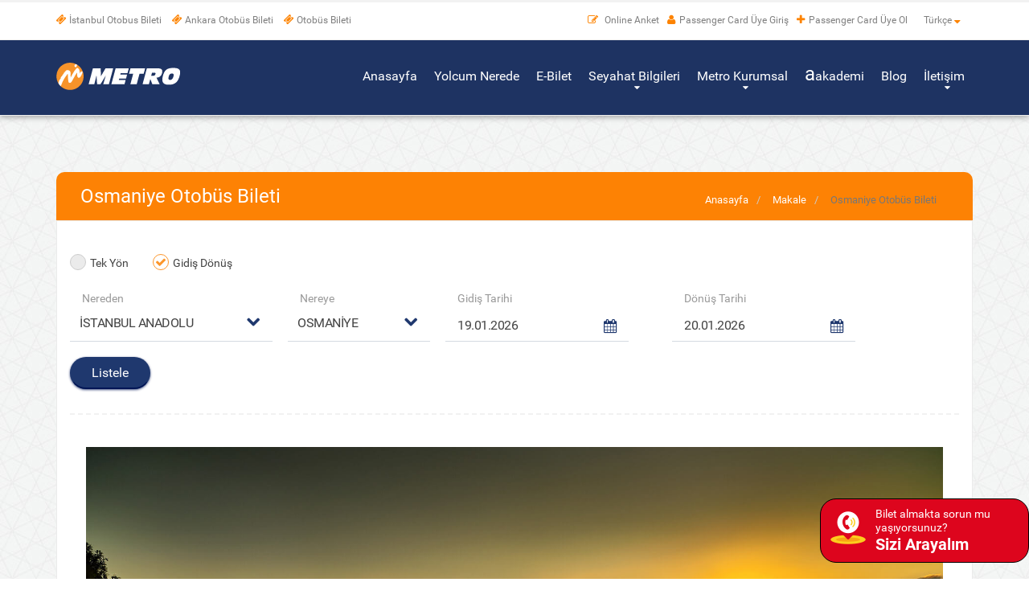

--- FILE ---
content_type: text/html; charset=utf-8
request_url: https://www.metroturizm.com.tr/osmaniye-otobus-bileti
body_size: 11834
content:

<!DOCTYPE html>
<html ng-app="mainApp">
<head>
    <script> window.__RequestVerificationToken = 'FsBeWKrhcl5fPkxAEu26s88OB73CaFDkqojD-D30iq7TleeFFcP8Oj8EvLXiVMFmZdglXPaW8D5HuzGfrlxnTWjqtKiZcHa8obrfO0dD2Vc1'; </script>
    <meta http-equiv="Content-Type" content="text/html; charset=utf-8" />
    <meta name="viewport" content="width=device-width, initial-scale=1, maximum-scale=1, user-scalable=0" /> 
    <meta name="Description" content="Osmaniye Otobüs Bileti mi aradınız? Osmaniye Otobüs Bileti ve seferleri, en ucuz bilet fiyatları metroturizm.com.tr'de" />
    <link rel="canonical" href="https://www.metroturizm.com.tr/osmaniye-otobus-bileti" />
    
    <meta name="Author" content="Atlas Yazılım" />
    <meta name="Language" content="TR" />
    <meta name="Distribution" content="Global" />
    <meta name="Robots" content="All" />
    <meta name="apple-itunes-app" content="app-id=664496793" />
    <meta name="google-play-app" content="app-id=tr.com.metroturizm.androidapp" />
    <link rel="stylesheet" href="/Assets/css/jquery.smartbanner.css" type="text/css" media="screen" />

    <link rel="shortcut icon" href="/Assets/images/favicon.ico" type="image/x-icon">
    <link rel="icon" href="/Assets/images/favicon-16x16.png" sizes="16x16" type="image/png">
    <link rel="icon" href="/Assets/images/favicon-32x32.png" sizes="32x32" type="image/png">
    <link rel="icon" href="/Assets/images/favicon-48x48.png" sizes="48x48" type="image/png">
    <link rel="apple-touch-icon" sizes="180x180" href="/Assets/images/apple-touch-icon.png">
    <meta name="msapplication-TileColor" content="#ffffff">
    <meta name="theme-color" content="#ffffff">
    <link rel="manifest" href="/Assets/images/manifest.json">


    <title>Osmaniye Otobüs Bileti | Metro Turizm</title>
    <script src="/Assets/js/JsLibs.js"></script>
    <script type="text/javascript" src="/Assets/angular/angular.min.js"></script>
    <script type="text/javascript" src="/Assets/angular/angular-sanitize.js"></script>
    <script type="text/javascript" src="/Assets/angular/ng.base.js?v=8"></script>
    <link href="/Assets/plugin/intl-tel-input/intlTelInput.css" rel="stylesheet" type="text/css" />
    <link href="/Assets/css/responsive.css" rel="stylesheet" type="text/css" /> <link href="/Content/css?v=8BTViqy5HsPrrJrUlPBSeF7Km1SRa1NIz7kiqXRMlYY1" rel="stylesheet"/>

    <script src="/Assets/js/Js-Lib.js" type="text/javascript"></script>
    <script> var isLoginUser = ''; </script>

    <!-- Google tag (gtag.js) -->
    <script async src="https://www.googletagmanager.com/gtag/js?id=AW-773908206"></script>
    <script>
        window.dataLayer = window.dataLayer || [];
        function gtag() { dataLayer.push(arguments); }
        gtag('js', new Date());

        gtag('config', 'AW-773908206');
    </script>
    




    <script async src="//pagead2.googlesyndication.com/pagead/js/adsbygoogle.js"></script>
    <script type="text/javascript">var _gaq = _gaq || []; _gaq.push(['_setAccount', 'UA-3031371-2']); _gaq.push(['_trackPageview']); (function () { var ga = document.createElement('script'); ga.type = 'text/javascript'; ga.async = true; ga.src = ('https:' == document.location.protocol ? 'https://ssl' : 'http://www') + '.google-analytics.com/ga.js'; var s = document.getElementsByTagName('script')[0]; s.parentNode.insertBefore(ga, s); })(); (adsbygoogle = window.adsbygoogle || []).push({ google_ad_client: "ca-pub-6633732236495237", enable_page_level_ads: true }); function gtag_report_conversionAndroid(url) { var callback = function () { if (typeof (url) != 'undefined') { window.location = url; } }; gtag('event', 'conversion', { 'send_to': 'AW-11058379256/GJv6CPvm54YYEPjzhZkp', 'event_callback': callback }); return false; } function gtag_report_conversionIos(url) { var callback = function () { if (typeof (url) != 'undefined') { window.location = url; } }; gtag('event', 'conversion', { 'send_to': 'AW-11058379256/GJv6CPvm54YYEPjzhZkp', 'event_callback': callback }); return false; }</script>
    <script async src="//pagead2.googlesyndication.com/pagead/js/adsbygoogle.js"></script>
    <script>(adsbygoogle = window.adsbygoogle || []).push({ google_ad_client: "ca-pub-6633732236495237", enable_page_level_ads: true });</script>
    <script type="text/javascript">(function (d, w, c) { (w[c] = w[c] || []).push(function () { try { w.yaCounter46178547 = new Ya.Metrika({ id: 46178547, clickmap: true, trackLinks: true, accurateTrackBounce: true, webvisor: true, trackHash: true }); } catch (e) { } }); var n = d.getElementsByTagName("script")[0], s = d.createElement("script"), f = function () { n.parentNode.insertBefore(s, n); }; s.type = "text/javascript"; s.async = true; s.src = "https://mc.yandex.ru/metrika/watch.js"; if (w.opera == "[object Opera]") { d.addEventListener("DOMContentLoaded", f, false); } else { f(); } })(document, window, "yandex_metrika_callbacks");</script>
    <script>!function (f, b, e, v, n, t, s) { if (f.fbq) return; n = f.fbq = function () { n.callMethod ? n.callMethod.apply(n, arguments) : n.queue.push(arguments) }; if (!f._fbq) f._fbq = n; n.push = n; n.loaded = !0; n.version = '2.0'; n.queue = []; t = b.createElement(e); t.async = !0; t.src = v; s = b.getElementsByTagName(e)[0]; s.parentNode.insertBefore(t, s) }(window, document, 'script', 'https://connect.facebook.net/en_US/fbevents.js'); fbq('init', '1648403948774783'); fbq('track', 'PageView');</script>
    <noscript> <img height="1" width="1" style="display:none" src="https://www.facebook.com/tr?id=1648403948774783&ev=PageView&noscript=1" /> </noscript>
    <script>(function (w, d, s, l, i) { w[l] = w[l] || []; w[l].push({ 'gtm.start': new Date().getTime(), event: 'gtm.js' }); var f = d.getElementsByTagName(s)[0], j = d.createElement(s), dl = l != 'dataLayer' ? '&l=' + l : ''; j.async = true; j.src = 'https://www.googletagmanager.com/gtm.js?id=' + i + dl; f.parentNode.insertBefore(j, f); })(window, document, 'script', 'dataLayer', 'GTM-TJTW7B78');</script>

    <script type="text/javascript">
        var recaptchaIdLogin;
        var onloadCallback = function () {
            recaptchaIdLogin = grecaptcha.render('recaptcha_element', {
                'sitekey': '6LcE62gqAAAAAGLeQWgPdselL4YaABZF7w4dz_w8'
            });
        };

    </script>
    <script src="https://www.google.com/recaptcha/api.js?onload=onloadCallback&render=explicit"
            async defer>
    </script>
    
	    <!-- Meta Pixel Code -->
    <script>
        !function (f, b, e, v, n, t, s) {
            if (f.fbq) return; n = f.fbq = function () {
                n.callMethod ?
                n.callMethod.apply(n, arguments) : n.queue.push(arguments)
            };
            if (!f._fbq) f._fbq = n; n.push = n; n.loaded = !0; n.version = '2.0';
            n.queue = []; t = b.createElement(e); t.async = !0;
            t.src = v; s = b.getElementsByTagName(e)[0];
            s.parentNode.insertBefore(t, s)
        }(window, document, 'script',
            'https://connect.facebook.net/en_US/fbevents.js');
        fbq('init', '259713359195777');
        fbq('track', 'PageView');
    </script>
    <noscript>
        <img height="1" width="1" style="display:none"
             src="https://www.facebook.com/tr?id=259713359195777&ev=PageView&noscript=1" />
    </noscript>
    <!-- End Meta Pixel Code -->
</head>
<body onload="selectnone();">
    <noscript> <iframe src="https://www.googletagmanager.com/ns.html?id=GTM-TJTW7B78" height="0" width="0" style="display:none;visibility:hidden"></iframe> </noscript> <div class="scrollbar-macosx" ng-controller="LanguageController">
        <div class="page-header">
            <div class="header-top">
                <div class="container">
                    <div class="row">
                        <div class="col-md-12">
                            <div class="top-bar-content"> <p class="metro-info"> <span><i class="fa fa-ticket"></i> <a href="{{currentLanguageCode}}/istanbul-otobus-bileti">İstanbul Otobus Bileti</a></span> <span><i class="fa fa-ticket"></i> <a href="{{currentLanguageCode}}/ankara-otobus-bileti">Ankara Otob&#252;s Bileti</a></span> <span><i class="fa fa-ticket"></i> <a href="{{currentLanguageCode}}/otobus-bileti">Otob&#252;s Bileti</a></span> </p> </div> <div class="nav-language">
                                <ul class="language">
                                    <li>
                                        <a href="/online-anket"> <i class="fa fa-pencil-square-o"></i> Online Anket</a>                                             <li><span class="colordowner" data-toggle="modal" data-target="#myLogin"><i class="fa fa-user"></i><span class="hidden-xs">Passenger Card</span> &#220;ye Giriş</span></li>
                                            <li><a href='/passenger-card-basvurusu'><i class="fa fa-plus"></i><span class="hidden-xs">Passenger Card</span> &#220;ye Ol</a></li>

                                        <li> <a href="#" ng-bind-html="currentLanguage"></a> <ul class="dropdown-menu"> <li> <a href="#" id="btnLangTR" onclick="setLanguage('tr')"> Türkçe </a> </li> <li> <a href="#" id="btnLangEN" onclick="setLanguage('en')"> English </a> </li> <li ng-if="AllLanguage == true"> <a href="#" id="btnLangAL" onclick="setLanguage('sq')"> Gjuhë shqipe </a> </li> <li ng-if="AllLanguage == true"> <a href="#" id="btnLangDE" onclick="setLanguage('de')"> Deutsch </a> </li> <li ng-if="AllLanguage == true"> <a href="#" id="btnLangBG" onclick="setLanguage('bg')"> български </a> </li> <li ng-if="AllLanguage == true"> <a href="#" id="btnLangGR" onclick="setLanguage('el')"> ελληνικά </a> </li> </ul> </li>
                                    </ul>
                                </div>
                            </div>
                        </div>
                    </div>
                </div>

                <div class="header-bottom">
                    <div class="container">
                        <nav class="navbar navbar-default">
                            <div class="row">
                                <div class="container-fluid">
                                    <div class="navbar-header"> <button type="button" class="navbar-toggle collapsed" data-toggle="collapse" data-target="#metroTurizmMenu" aria-expanded="false"> <span class="sr-only">Toggle navigation</span> <span class="icon-bar"></span> <span class="icon-bar"></span> <span class="icon-bar"></span> </button> <a class="navbar-brand" href="{{currentLanguageCode}}/"><img alt="" src="/Assets/images/metro-turizm-logo.png"></a> </div> <div class="collapse navbar-collapse" id="metroTurizmMenu">
                                        <ul class="nav navbar-nav navbar-right">
                                            <li id="Index"><a href="{{currentLanguageCode}}/">Anasayfa</a></li>
                                            <li id="YolcumNerede"><a href="{{currentLanguageCode}}/yolcum-nerede">Yolcum Nerede</a></li>
                                            <li id="Ebilet"><a href="{{currentLanguageCode}}/e-bilet">E-Bilet</a></li>
                                            <li class="dropdown"> <a href="#" class="dropdown-toggle" data-toggle="dropdown" role="menu" aria-haspopup="true" aria-expanded="false">Seyahat Bilgileri <i class="fa fa-sort-desc"></i></a> <ul class="dropdown-menu"> <li><a href="/Assets/dosyalar/ucretTarifesi.pdf" target="_blank">Ücret Tarifesi</a></li> <li><a href="{{currentLanguageCode}}/fiyat-zaman-guzergah-bilgisi">Zaman G&#252;zergah Tarifeleri</a></li> <li><a href="{{currentLanguageCode}}/filomuz">Filomuz</a></li> <li><a href="{{currentLanguageCode}}/segmentasyon">Segmentasyon</a></li> <li><a href="{{currentLanguageCode}}/yolcu-haklari">Yolcu Hakları</a></li> <li><a href="{{currentLanguageCode}}/sikca-sorulan-sorular">Sık&#231;a Sorulan Sorular</a></li> <li><a href="{{currentLanguageCode}}/satis-ofisleri">Satış Ofislerimiz</a></li> <li><a href="{{currentLanguageCode}}/servis-guzergahlari">Servis G&#252;zergahlarımız</a></li> <li><a href="{{currentLanguageCode}}/yetki-belgelerimiz">Yetki Belgelerimiz</a></li> </ul> </li>
                                            <li class="dropdown"> <a href="#" class="dropdown-toggle" data-toggle="dropdown" role="menu" aria-haspopup="true" aria-expanded="false">Metro Kurumsal <i class="fa fa-sort-desc"></i></a> <ul class="dropdown-menu"> <li><a href="{{currentLanguageCode}}/metro-turizm-hakkinda">Metro Turizm</a></li> <li><a href="{{currentLanguageCode}}/yonetim-kurulu">Y&#246;netim Kurulu</a></li> <li><a href="{{currentLanguageCode}}/metro-sirketler-grubu">Metro Şirketler Grubu</a></li>  <li><a href="{{currentLanguageCode}}/basin-bulteni">Basın B&#252;lteni</a></li> <li><a href="kisisel-verilerin-korunmasi">Kişisel Verilerin Korunması ve Gizlilik Politikası</a></li> </ul> </li>


                                            <li id="aakademi">
                                                <a href="https://aakademi.com.tr" style="top: -3px;" target="_blank" rel="noopener noreferrer">
                                                    <span style="font-size: 1.5em; position: relative;  vertical-align: baseline;">a</span>akademi
                                                </a>
                                            </li>



                                            <li id="blog"><a href="{{currentLanguageCode}}/blog">Blog</a></li>
                                            <li class="dropdown"> <a href="#" class="dropdown-toggle" data-toggle="dropdown" role="menu" aria-haspopup="true" aria-expanded="false">İletişim <i class="fa fa-sort-desc"></i></a> <ul class="dropdown-menu"> <li><a href="{{currentLanguageCode}}/iletisim">İletişim</a></li> <li><a href="{{currentLanguageCode}}/sikayet-takip-servisi">Şikayet Takip Servisi</a></li> </ul> </li>                                         </ul>
                                    </div>
                                </div>
                            </div>
                        </nav>
                    </div>
                </div> <div class="modal fade" id="myLogin" tabindex="-1" role="dialog" aria-labelledby="myModalLabel">
                    <div class="modal-dialog login-dialog" role="document">
                        <div class="modal-content" id="divLogin">
                            <div class="modal-header poppup-header"> <button type="button" class="close login-close" onclick="setShowPassword(0);" data-dismiss="modal" aria-label="Close"><span aria-hidden="true"></span></button> <p class="modal-title" id="loginPanelHeader">&#220;YE GİRİŞ</p> </div> <div class="modal-body poppup-content">
                                <div class="alert alert-warning alert-dismissible" id="alert-login-popup-warning" role="alert" style="padding-right:10px;display:none;"> <strong style="text-align:justify;"><span id="warningResultMessageLoginPopup"></span></strong> </div> <div class="alert alert-warning alert-dismissible" id="alert-login-popup-success" role="alert" style="display:none;"> <strong><span id="warningResultSuccessLoginPopup"></span></strong> </div> <div class="form-group">
                                    <label class="login-label"><span id="email" class="validateCode">E-Posta</span> / <span id="cardNo" class="validateCode">Kart No</span> / <span id="tcKimlik" class="validateCode">TC Kimlik No</span> / <span id="phoneNo" class="validateCode">Telefon</span> </label>
                                    <input type="text" id="usercodeLogin" class="form-control login-form" name="usercode" />
                                </div>
                                <div class="form-group" id="divLoginPasswordArea"> <label class="login-label" id="password-label">Şifre</label> <label class="login-label" id="sifre-unuttum"> Soyadınızı Giriniz </label> <input type="password" id="userPassword" class="form-control login-form" name="password" /> </div>
                            </div>    <div id="recaptcha_element" style="margin-left:40px;"> </div> <div class="modal-footer login-footer">
                                <div class="row">
                                    <div class="col-md-6 pull-left" id="divPopupLoginArea"> <span class="forgot-password colorHower" onclick="setShowPassword(1)">Şifremi Unuttum</span><br /> <a href="/passenger-card-basvurusu">&#220;ye Ol</a> </div> <div class="col-md-6 pull-left" id="divPopupForgetPasswordArea" style="display:none;">

                                        <span class="forgot-password colorHower" onclick="setShowPassword(0)">&#220;ye Giriş</span>
                                    </div> <div class="col-md-6"> <img class="ajax-loader btn pull-right right" id="loadingPopupLogin" src="/Assets/images/ajax-loader.gif" alt="Görüntüleniyor..." style="display:none;"> <span isresetpassword="0" id="btnLoginUser" class="btn btn-login right">&#220;YE GİRİŞ</span> </div>
                                </div>
                            </div>
                        </div>
                    </div>
                </div>
            </div> <div class="container"> <div class="page-title article-head"> <div class="row"> <div class="col-md-6 col-sm-6 hidden-xs"> <h1> Osmaniye Otob&#252;s Bileti </h1> </div> <div class="col-md-6 col-sm-6 col-xs-12"> <ol class="breadcrumb pull-right" itemscope itemtype="http://schema.org/BreadcrumbList"> <li itemprop="itemListElement" itemscope itemtype="http://schema.org/ListItem"> <a id="anasayfa" itemscope itemtype="http://schema.org/Thing" itemprop="item" href="{{currentLanguageCode}}/"><span itemprop="name"> Anasayfa</span></a> <meta itemprop="position" content="1" /> </li> <li itemprop="itemListElement" itemscope itemtype="http://schema.org/ListItem"> <a itemscope itemtype="http://schema.org/Thing" itemprop="item" href="{{currentLanguageCode}}/makale"><span itemprop="name"> Makale</span></a> </li> <li itemprop="itemListElement" itemscope itemtype="http://schema.org/ListItem" class="active"> <span itemscope itemtype="http://schema.org/Thing" itemprop="item"><span itemprop="name" data-toggle="tooltip" title="Osmaniye Otobüs Bileti">Osmaniye Otobüs Bileti</span></span> </li> </ol> </div> </div> </div> <div class="eticket-search-content"> 

<script type="text/javascript">
    function rdBtnTek() {
        $("#divDonusTarihi").css({ display: "none" });
    }

    function rdBtnCift() {
        $("#divDonusTarihi").css({ display: "inline-block" });
    }
</script>

<div class="tabs-section">
    <!-- Tab panels -->
    <div class="tab-content eticket-content">
        <!-- TAB CONTENT METRO -->
        <div class="tab-pane fade in active" id="Metro">
            <div class="form-group departure clearfix" id="departure">
                <ul class="round-trip">
                    <li>
                        <a href="#" class="departure-active" onclick="rdBtnTek();">
                            <input type="radio" id="radio01" name="radio" />
                            <label for="radio01"><span></span>Tek Y&#246;n</label>
                        </a>
                    </li>
                    <li>
                        <a href="#" onclick="rdBtnCift();">
                            <input type="radio" id="radio02" name="radio" checked />
                            <label for="radio02"><span></span>Gidiş D&#246;n&#252;ş</label>
                        </a>
                    </li>
                </ul>
            </div>
            <div class="row">
                <div class="col-md-12">
                    <form class="form-inline eticket-search-form" role="form">
                        <div class="form-group">
                            <label class="combobox-label">Nereden</label>
                            <select class="form-control selectpicker combobox" name="Nereden" id="selectBoardingTerminal" data-location="ISTANBUL" data-open="0" data-live-search="true" data-dropup-auto="false"></select>
                            <i class="fa fa-chevron-down combobox-arrow" onclick="openSelect('selectBoardingTerminal')"></i>
                        </div>
                        
                        <div class="form-group">
                            <label class="combobox-label">Nereye</label>
                            <select class="form-control selectpicker combobox" name="Nereye" id="selectLandingTerminal" data-location="OSMANIYE" data-open="0" data-live-search="true" data-dropup-auto="false"></select>
                            <i class="fa fa-chevron-down combobox-arrow" onclick="openSelect('selectLandingTerminal')"></i>
                        </div>


                        <div id="dvJourneyDepDate" class="form-group">
                            <label class="combobox-label">Gidiş Tarihi</label><br />
                            <div class="form-group form-block">
                                <input type="text" class="form-control ticket-search-textbox datetimepicker datepicker" value="19.01.2026" id="inpSearchJourneyBusBoardingDate" />
                                <i class="fa fa-calendar ticket-serach-calender" onclick="document.getElementById('inpSearchJourneyBusBoardingDate').focus()"></i>
                            </div>
                        </div>


                        <div class="form-group" id="divDonusTarihi">
                            <label class="combobox-label">D&#246;n&#252;ş Tarihi</label><br />
                            <div class="form-group form-block">
                                <input type="text" class="form-control ticket-search-textbox datetimepicker datepicker" value="20.01.2026" id="inpSearchJourneyBusReturnDate" />
                                <i class="fa fa-calendar ticket-serach-calender" onclick="document.getElementById('inpSearchJourneyBusReturnDate').focus()"></i>
                            </div>
                        </div>

                        
                        <div class="form-group">
                            <label class="combobox-label"></label><br />
                            <span class="btn btn-navy-blue btn-goster" onclick="ChangePageUrl();" id="btnIndexSearchJourneys">Listele</span>
                        </div>
                    </form>
                </div>
            </div>
        </div>

        <!-- TAB CONTENT IDO -->
        <div class="tab-pane fade" id="ido">
                    <span>Bakım &#231;alışması yapılmaktadır.</span>

        </div>
    </div>
    <!-- End Tab Panels -->
</div>


<script src="/Assets/js/jquery.min.js"></script>
<script>
    $(document).ready(function () {
        GetTerminals();
    });
</script> <div class="ticket-content"> <img src="/Assets/images/makale/osmaniye.jpg" id="custom-aspect-articles" class="img-responsive" alt="Osmaniye Otob&#252;s Bileti" title="Osmaniye Otob&#252;s Bileti" /><br /> <h2>Osmaniye Otob&#252;s Bileti Hakkında</h2> 
                                                <p class="MsoNormal"><span style="font-family:&quot;Verdana&quot;,sans-serif">Osmaniye’ye
otobüsle gidecekseniz tüm yolcuların ilk tercihi olan Metro farkını her detayda
siz de yaşayabilirsiniz. En uygun fiyatlı <b>Osmaniye
otobüs bileti</b> nasıl alınır diye düşünüyorsanız, en uygun fiyatlı biletleri
tek tıkla listeleyebileceğiniz online bilet alma hizmetimizi deneyin. En kolay ve
en ucuz bileti nasıl alırım diyorsanız, Metro Turizm mobil uygulaması ile dört
adımda en ucuz bileti satın alma kolaylığını denemelisiniz.<o:p></o:p></span></p>

<p class="MsoNormal"><span style="font-family:&quot;Verdana&quot;,sans-serif">Bulunduğunuz
her yerden Osmaniye’ye konforlu otobüs yolculuğu standartlarıyla ulaşmak için
firmamızın avantajlı hizmetinden yararlanabilirsiniz. Bulunduğunuz yeri, girmek
istediğiniz yeri, tarih ve saat bilgilerini girerek online bilet alma
işleminizi birkaç dakikada gerçekleştirebilirsiniz. En uygun fiyat
avantajlarını hiç uğraşmadan güvenli bir şekilde yaşamanız için sizleri de
internet sitemize bekliyoruz.<o:p></o:p></span></p>

<h3><b><span style="font-family:&quot;Verdana&quot;,sans-serif">Osmaniye Otobüs Bileti En İyi Fiyat</span></b></h3>

<p class="MsoNormal"><span style="font-family:&quot;Verdana&quot;,sans-serif">Osmaniye otobüs
yolculuğunuzu sınırsız ikram ve koltuk arkası eğlence sistemleri ile yüksek
kalite standartlarında konforla yaşarken, en iyi fiyat avantajlarından
yararlanabilirsiniz. En ucuz <b>Osmaniye
otobüs bileti</b> fiyatlarına sitemizden online bilet ya da mobil
uygulamamızdan bilet alma hizmetini kullanarak ulaşabilirsiniz. <o:p></o:p></span></p>

<p class="MsoNormal"><span style="font-family:&quot;Verdana&quot;,sans-serif">İster birkaç
dakika önceden, ister bir hafta önceden Osmaniye’ye en ucuz bileti her zaman
Metro Turizm’de bulabilirsiniz. Metro Turizm, kaliteli hizmet farkı ile
yolcuların her zaman ilk tercihi olurken, indirimli ve kampanyalı en uygun <span style="font-weight: bold;"><a href="https://www.metroturizm.com.tr/otobus-bileti" target="_blank">otobüs
bileti</a></span> fiyatlarını da sunan firma olmaya devam ediyor. Siz sadece nereye, ne
zaman gideceğinize karar verin. En iyi fiyat ve en konforlu hizmet her zaman
Metro Turizm farkıyla yanınızda olacak.<o:p></o:p></span></p>

<h3><b><span style="font-family:&quot;Verdana&quot;,sans-serif">Osmaniye’ye Ucuz Ve Kolay Otobüs
Bileti Nasıl Alınır</span></b></h3>

<p class="MsoNormal"><span style="font-family:&quot;Verdana&quot;,sans-serif">Osmaniye’ye
en ucuz <span style="font-weight: bold;"><a href="https://www.metroturizm.com.tr/otobus-bileti" target="_blank">otobüs bileti</a></span>ni en kolay şekilde almanız için modern hizmet
seçeneklerimizi değerlendirebilirsiniz. Mobil uygulamamızla dört adımda <b>Osmaniye otobüs bileti</b> alabilir ya da
online bilet alma hizmetimizde tek tıkla en iyi seçenekleri listeleyerek tercih
yapabilirsiniz.<o:p></o:p></span></p>

<p class="MsoNormal"><span style="font-family:&quot;Verdana&quot;,sans-serif">Türkiye’nin
her yerinde en uzak noktalarda bile otobüs seferlerimiz mesafeleri kısaltırken
yolcularımız için en ucuz<span style="font-weight: bold;"><a href="https://www.metroturizm.com.tr/otobus-bileti" target="_blank"> otobüs bileti</a></span> fırsatlarını da sunmaya devam ediyoruz.
Kusursuz yolculuklar için Metro farkını her detayda yaşayabilirsiniz.
Dilediğiniz her yerden her zaman, aradığınız konfor kalitesinde en ucuz ve
kolay <b>Osmaniye otobüs bileti</b> almak
için modern hizmet avantajlarımızdan kolaylıkla yararlanabilirsiniz.<o:p></o:p></span></p>

                                            
                                             </div> </div> <input type="hidden" value="osmaniye-otobus-bileti" /></div>
    <section class="section"> <div class="container"> <div class="row"> <div class="col-md-3 col-sm-6 col-xs-12"> <div class="white-bg"> <div class="pop-location"> <h4>En &#199;ok Seyahat Edilen Şehirler</h4> <ul>  <li><a href='/otobus-bileti/EDIRNE-ISTANBUL_AVR'>EDİRNE - İSTANBUL</a></li>  <li><a href='/otobus-bileti/ISTANBUL_AVR-EDIRNE'>İSTANBUL - EDİRNE</a></li>  <li><a href='/otobus-bileti/ANKARA-ISTANBUL_AVR'>ANKARA - İSTANBUL</a></li>  <li><a href='/otobus-bileti/ISTANBUL_AVR-ANKARA'>İSTANBUL - ANKARA</a></li>  <li><a href='/otobus-bileti/BURSA-ISTANBUL_AVR'>BURSA - İSTANBUL</a></li>  </ul> <a href="{{currentLanguageCode}}/en-cok-seyahat-edilen-sehirler" class="see-all">T&#252;m&#252;n&#252; G&#246;r&#252;nt&#252;le</a> </div> </div> </div> <div class="col-md-3 col-sm-6 col-xs-12"> <div class="white-bg"> <div class="pop-location"> <h4>Yakın Şehirler<br />&nbsp;</h4> <ul>  <li><a href='/gaziantep-otobus-bileti'>Gaziantep Otob&#252;s Bileti ...</a></li>  <li><a href='/hatay-otobus-bileti'>Hatay Otob&#252;s Bileti...</a></li>  <li><a href='/adana-otobus-bileti'>Adana Otob&#252;s Bileti...</a></li>  <li><a href='/kahramanmaras-otobus-bileti'>Kahramanmaraş Otob&#252;s Bileti...</a></li>  <li><a href='/mersin-otobus-bileti'>Mersin Otob&#252;s Bileti...</a></li>  </ul> <a href="/makale?Id=2" class="see-all">T&#252;m&#252;n&#252; G&#246;r&#252;nt&#252;le</a> </div> </div> </div> <div class="col-md-3 col-sm-6 col-xs-12"> <div class="white-bg"> <div class="pop-location"> <h4>Makaleler<br />&nbsp; </h4> <ul>  <li><a href='/samsun-otobus-bileti'>Samsun Otob&#252;s Bileti...</a></li>  <li><a href='/otobus-bileti-nasil-bulurum'>Otob&#252;s Bileti Nasıl Bulurum...</a></li>  <li><a href='/istanbul-otobus-bileti'>İstanbul Otob&#252;s Bileti...</a></li>  <li><a href='/bursa-otobus-bileti'>Bursa Otob&#252;s Bileti...</a></li>  <li><a href='/erzurum-otobus-bileti'>Erzurum Otob&#252;s Bileti...</a></li>  </ul> <a href="/makale" class="see-all">T&#252;m&#252;n&#252; G&#246;r&#252;nt&#252;le</a> </div> </div> </div> <div class="col-md-3 col-sm-6 col-xs-12"> <div class="white-bg"> <div class="pop-location"> <h4>Haberler <br />&nbsp;</h4> <ul>  <!-- <li><a href='/haber/metro-turizmden-25-yilda-buyuk-yenilik?ct=1'>Metro Turizm&#39;den 25. yılda b&#252;y...</a></li> --> <li><a href='/haber/metro-turizmden-25-yilda-buyuk-yenilik'>Metro Turizm&#39;den 25. yılda b&#252;y...</a></li>  <!-- <li><a href='/haber/metro-turizmin-altin-sponsor-oldugu-genc-turkiye-zirvesi?ct=1'>Metro Turizm&#39;in Altın Sponsor ...</a></li> --> <li><a href='/haber/metro-turizmin-altin-sponsor-oldugu-genc-turkiye-zirvesi'>Metro Turizm&#39;in Altın Sponsor ...</a></li>  <!-- <li><a href='/haber/turkiye-bilardo-sampiyonasinda-final?ct=1'>T&#252;rkiye Bilardo Şampiyonasında...</a></li> --> <li><a href='/haber/turkiye-bilardo-sampiyonasinda-final'>T&#252;rkiye Bilardo Şampiyonasında...</a></li>  <!-- <li><a href='/haber/metro-turizm-universitelilerin-de-yaninda?ct=1'>Metro Turizm &#220;niversitelilerin...</a></li> --> <li><a href='/haber/metro-turizm-universitelilerin-de-yaninda'>Metro Turizm &#220;niversitelilerin...</a></li>  <!-- <li><a href='/haber/halk-yilin-kaptanini-secti?ct=1'>Halk Yılın Kaptanını Se&#231;ti...</a></li> --> <li><a href='/haber/halk-yilin-kaptanini-secti'>Halk Yılın Kaptanını Se&#231;ti...</a></li>  </ul> <a href="/haberler" class="see-all">T&#252;m&#252;n&#252; G&#246;r&#252;nt&#252;le</a> </div> </div> </div> </div> </div></section> <div class="container box-shadow"></div> <footer> <div ng-init="getPageName()"> <div class="footer-top"> <div class="container"> <div class="row"> <div class="col-md-3 col-sm-6 col-xs-6"> <p class="title"> Online İşlemler <span class="head-line"></span> </p> <ul> <li><a href="/otobus-bileti">Otob&#252;s Bileti</a></li> <li><a href="{{currentLanguageCode}}/yolcum-nerede">Yolcum Nerede</a></li> <li><span class="sagaKay" data-toggle="modal" data-target="#myLogin">&#220;ye Giriş</span></li> <li><a href="{{currentLanguageCode}}/passenger-card-basvurusu" class="fancybox.iframe">&#220;ye Ol</a></li> <li><a href="{{currentLanguageCode}}/metro-akademi-basvurusu">Metro Academy</a></li> </ul> </div> <div class="col-md-3 col-sm-6 col-xs-6"> <p class="title"> Seyahat Bilgileri <span class="head-line"></span> </p> <ul> <li><a href="{{currentLanguageCode}}/filomuz">Filomuz</a></li> <li><a href="{{currentLanguageCode}}/segmentasyon">Segmentasyon</a></li> <li><a href="/Assets/dosyalar/Web-Seyahat-Kurallari.pdf" target="_blank">Seyahat Kuralları</a></li> <li><a href="/Assets/dosyalar/Bagaj-Tasima-Kurallari.pdf" target="_blank">Bagaj Taşıma Kuralları</a></li> <li><a href="{{currentLanguageCode}}/sikca-sorulan-sorular">Sık&#231;a Sorulan Sorular</a></li> <li><a href="{{currentLanguageCode}}/satis-ofisleri">Satış Ofislerimiz</a></li> <li><a href="{{currentLanguageCode}}/servis-guzergahlari">Servis G&#252;zergahlarımız</a></li> <li><a href="{{currentLanguageCode}}/fiyat-zaman-guzergah-bilgisi">Zaman G&#252;zergah Tarifeleri</a></li> <li><a href="{{currentLanguageCode}}/yetki-belgelerimiz">Yetki Belgelerimiz</a></li> </ul> </div> <div class="col-md-3 col-sm-6 col-xs-6"> <p class="title"> Metro Kurumsal <span class="head-line"></span> </p> <ul> <li><a href="{{currentLanguageCode}}/metro-turizm-hakkinda">Metro Turizm</a></li> <li><a href="{{currentLanguageCode}}/yonetim-kurulu">Y&#246;netim Kurulu</a></li> <li><a href="{{currentLanguageCode}}/metro-sirketler-grubu">Metro Şirketler Grubu</a></li> <li><a href="{{currentLanguageCode}}/insan-kaynaklari">İnsan Kaynakları</a></li>  <li><a href="{{currentLanguageCode}}/basin-bulteni">Basın B&#252;lteni</a></li> <li><a href="kisisel-verilerin-korunmasi">Kişisel Verilerin Korunması ve Gizlilik Politikası</a></li> <li><a href="{{currentLanguageCode}}/makale">Makale</a></li> <li><a href="{{currentLanguageCode}}/blog">Blog</a></li> </ul> </div> <div class="col-md-3 col-sm-6 col-xs-6"> <p class="title"> İletişim <span class="head-line"></span> </p> <ul> <li><a href="{{currentLanguageCode}}/iletisim">İletişim</a></li> <li><a href="{{currentLanguageCode}}/sikayet-takip-servisi">Şikayet Takip Servisi</a></li> </ul> <div class="destek-hatti"> <p class="title"><span>7/24</span> Destek Hattı</p> <p><a href="tel:0850-222-34-55">0850 222 34 55</a></p> <br /> <div class="row"> <div class="col-md-6" id="custom-aspect-mobileBazaars"> <a href="https://itunes.apple.com/tr/app/metro-turizm/id664496793?l=tr&mt=8"> <img src="/Assets/images/app-store.png" alt="Apple Store" class="img-responsive" /> </a> </div> <div class="col-md-6" id="custom-aspect-mobileBazaars"> <a href="https://play.google.com/store/apps/details?id=tr.com.metroturizm.androidapp&hl=tr"> <img src="/Assets/images/google-play.png" alt="Google Play" class="img-responsive" /> </a> </div> </div> </div> </div> </div> </div> </div> <div class="footer-bottom"> <div class="container"> <p>T&#252;m hakkı saklıdır. &#169; Metro Turizm Seyahat Organizasyon ve Ticaret A.Ş. 2018</p> </div> </div> </div> </footer> <section> <div class="button_contact_form"> <img src="/Assets/images/supportphone.png" /> <span class="resspan">Bilet almakta sorun mu yaşıyorsunuz?</span> <strong>Sizi Arayalım</strong> </div> <div class="contact_box_relative"> <a href="#" class="closeBtn">X</a> <div class="scale-up-ver-bottom" id="contact"> <h2 class="classic-title"><span>SİZİ ARAYALIM</span></h2> <span style="font-size: 19px; color:red;">Bu alanda yalnızca bilet almakta sorun yaşayan yolcularımız için hizmet sağlamaktayız. </span> <div class="alert alert-success alert-dismissible" id="alert-profile-warning" role="alert" style="display: none; margin-top: 7px;"> <strong><span id="successResultMessageMail">Mail Adresinize Başarıyla Gönderildi!</span></strong> </div> <div class="alert alert-danger alert-dismissible" id="alert-profile-warning" role="alert" style="display: none; margin-top: 7px;"> <strong><span id="warningResultMessageMail">Hata Oluştu! Mail Gönderilemedi</span></strong> </div> <div style="margin-top: 8px;"> <div class="form-group"> <input placeholder="ADINIZ" tabindex="1" required autofocustype="text" id="inpName" name="inpName" class="form-control" /> </div> <div class="form-group"> <input placeholder=SOYADINIZ tabindex="2" required type="text" id="inpSurName" name="inpSurName" class="form-control" /> </div> <div class="form-group"> <input type="tel" id="inpPhone" tabindex="3" name="inpPhone" class="form-control" /> </div> <div class="form-group"> <div class="controls"> <textarea rows="7" id="txtMessage" name="message" placeholder="MESAJINIZ" class="form-control" maxlength="1500"></textarea> </div> </div> </div> <div> <input type="checkbox" id="register_signupContract" name="radio"> <label for="register_signupContract"> <span> </span> <kvkksatis class="kvkk-satis-text"> Metro Turizm KVKK kapsamında kişisel verilerin korunması, saklanması ve işlenmesi hakkında <a href="" data-toggle="modal" data-target="#kvkk-sozlesme-modal" style="color:red;"> aydınlatma metnini </a> okudum, anladım kabul ediyorum. </kvkksatis> </label> <input type="checkbox" id="register_signupContract2" name="radio"> <label for="register_signupContract2"> <span> </span> <kvkksatis class="kvkk-satis-text"> Bilet alma ve rezervasyon işlemlerinden dolayı yaşayacağım sorunlar ile ilgili tarafımla iletişime geçilmesini kabul ediyorum. </kvkksatis> </label> </div> <div class="form-group"> <a id="btnSendSupportMail" class="btn btn-goster btn-md right">G&#214;NDER</a> </div> </div> </div> </section>
        </div> <script src="/Content/jquery?v=5g5DNwjtfb4Xl_PeoOSicUbxSGsXoBm9XD2Smli6lDM1"></script>
 <script src="/Content/langTrJs?v=1olwLv9XO8k1rKnhINc0wtbbSbOm7CYeuLXQwA964S41"></script>
  <script src="/Content/js?v=At_gV7a4lF-Qhyi06UmVNKLy7q2ZKeNKGGidkQpoi8U1"></script>

        <script src="/Assets/js/jquery.smartbanner.js"></script>  
        <script type="text/javascript">$(document).ready(function () { $("#inpPhone").mask("(999) 999-99-99", { placeholder: "TELEFON: (___) ___-__-__" }); });</script>
        <script type="text/javascript">$(function () { $.smartbanner({ daysHidden: 0, daysReminder: 0, title: 'Metroturizm' }) }); $(document).ready(function () { var url = window.location.href; if (url.indexOf("/anasayfa") > 0) { url = url.replace("/anasayfa", ""); window.location.href = url; } appLayoutInit(); }); $(".close").click(function () { $("video").remove(); }); var queryString = window.location.search; var resultIsGoogleAdvence = IsGoogleAdvence(queryString); if (resultIsGoogleAdvence[0].Success === true) { var googleUserKey = getCookie("customGoogleAdvenceUserKey"); if (googleUserKey === "") { var GuId = generateUUID(); resultIsGoogleAdvence[0].GuId = GuId; var jsonStringData = JSON.stringify(resultIsGoogleAdvence[0]); setCookie("customGoogleAdvenceUserKey", jsonStringData, 2); $.ajax({ url: "/DataProvider/GoogleAdvanceSatisZiyaret", method: "post", dataType: "text", data: { AdvanceSatisModel: jsonStringData }, success: function (rs) { var asd = rs; } }); } }</script>
        <script src="https://www.google.com/recaptcha/api.js" type="text/javascript"></script>
        <script>!function (e, t, n, s, u, a) { e.twq || (s = e.twq = function () { s.exe ? s.exe.apply(s, arguments) : s.queue.push(arguments); }, s.version = '1.1', s.queue = [], u = t.createElement(n), u.async = !0, u.src = '//static.ads-twitter.com/uwt.js', a = t.getElementsByTagName(n)[0], a.parentNode.insertBefore(u, a)) }(window, document, 'script'); twq('init', 'o2s3q'); twq('track', 'PageView');</script> <div class="modal fade" id="kvkk-sozlesme-modal" tabindex="-1" role="dialog" aria-labelledby="myModalLabel" style="z-index:1060;"> <div class="modal-dialog modal-lg" role="document"> <div class="modal-content"> <div class="modal-header complaints-header"> <button type="button" class="close" data-dismiss="modal" aria-label="Close"><span aria-hidden="true"></span></button> <h4 class="modal-title" id="myModalLabel">KVKK SÖZLEŞMESİ</h4> </div> <div class="modal-body journey-information"> <h3 style="margin-bottom:15px;"> 6698 Sayılı Kanun Kapsamında Düzenlenen Aydınlatma Metni</h3> <p class="satis-sozleme-aciklama-paragraf"> Metro Turizm Seyahat Organizasyon ve Ticaret A.Ş. www.metroturizm.com.tr internet sitesine girerek bilet işlemi yapan ve üye olanların paylaşmış olduğu ad-soyad, T.C. Kimlik numarası, iletişim bilgisi, seyahat ve güzergâh bilgisi, kart bilgilerine ilişkin kişisel verilerini; </p> <p class="satis-sozleme-aciklama-paragraf"> Kişinin seyahat belgesinin doğru düzenlenebilmesi; Hizmete karşılık ödemenin alınabilmesi; Şirketimizin uyguladığı kampanyalardan haberdar olması ve faydalanabilmesi; Şirketimizin şikâyet, öneri, teşekkür, biletlemeye ilişkin satış ve iptal işlemleri hizmetlerinin yürütülmesi; Doğabilecek uyuşmazlıklarda delil olarak kullanılması Amaçlarıyla sınırlı olarak işlenmektedir. </p> <p class="satis-sozleme-aciklama-paragraf"> Bu kişisel veriler herhangi bir uyuşmazlık halinde ödenen ücretlerin iade edilebilmesi ve tazminatların ödenebilmesi için şirketimiz ana distribütörü Metro Rent A Bus Otobüs Kiralama A.Ş. ile ve müşteri öneri, şikâyet ve alınan hizmete ilişkin taleplerin değerlendirilmesi ve gerekirse ödemelerin yapılması için Atlas Yazılım ve Bilişim Hizmetleri Ticaret A.Ş. ile aracılık/acentelik sıfatıyla faaliyetlerimizi yürüten üçüncü şirketler ile gerekli olduğu hallerde kamu kurum ve kuruluşları ile ve hizmet sırasında ve sonrasında ortaya çıkabilecek her türlü durum için hizmet aldığımız sigorta şirketleri de dâhil olmak üzere her türlü destek hizmeti kuruluşları ile mevzuatın ve yapılan sözleşmelerin izin verdiği ölçüde hukuken zorunlu olduğu durumlarda onayınız da alınmak suretiyle paylaşılmaktadır. </p> <p class="satis-sozleme-aciklama-paragraf"> Bu kişisel veriler, Kişisel Verileri Koruma Kanunu’nun 5. Maddesinde belirtilen “ilgili kişinin temel hak ve özgürlüklerine zarar vermemek kaydıyla veri sorumlusunun meşru menfaati için zorunlu olması” ve ‘’bir sözleşmenin kurulması veya ifasıyla doğrudan ilgili olması” hukuki sebebine dayalı olarak internet sitesi üzerinden kısmen veya tamamen otomatik şekilde veya veri kayıt sisteminin bir parçası olarak otomatik olmayan şekilde işlenmektedir. </p> <p class="satis-sozleme-aciklama-paragraf"> Kanunun “ilgili kişinin haklarını düzenleyen” 11. Maddesi kapsamındaki taleplerinizi “Veri Sorumlusuna Başvuru Usul ve Esasları Hakkında Tebliğ”e göre Metro Turizm Seyahat Organizasyon ve Ticaret A.Ş.’nin Büyük İstanbul Otogarı B2 Geçiş Bloğu A2 Kulesi Arası Kot:61-90 Bayrampaşa/İSTANBUL adresine yazılı olarak iletebilirsiniz. </p> </div> </div> </div> </div>
        <script type="text/javascript">function selectnone() { $("#kvk-sozlesme-info").disableSelection(); $("#kvkk-sozlesme-modal").disableSelection(); $("#kvk-sozlesme-disable").disableSelection(); $("#kvk-page").disableSelection(); }</script>
    <script defer src="https://static.cloudflareinsights.com/beacon.min.js/vcd15cbe7772f49c399c6a5babf22c1241717689176015" integrity="sha512-ZpsOmlRQV6y907TI0dKBHq9Md29nnaEIPlkf84rnaERnq6zvWvPUqr2ft8M1aS28oN72PdrCzSjY4U6VaAw1EQ==" data-cf-beacon='{"version":"2024.11.0","token":"336fd3b25a28459e8d0571c2a7541166","server_timing":{"name":{"cfCacheStatus":true,"cfEdge":true,"cfExtPri":true,"cfL4":true,"cfOrigin":true,"cfSpeedBrain":true},"location_startswith":null}}' crossorigin="anonymous"></script>
</body>
</html>
<style></style>

--- FILE ---
content_type: text/html; charset=utf-8
request_url: https://www.metroturizm.com.tr/DataProvider/GetTerminals
body_size: 9714
content:
{"rc1":[{"BRANCHCODE":"ISTANBUL AND","BRANCHNAME":"İSTANBUL ANADOLU","CITY":"ISTANBUL","BRANCHORDER":1.0},{"BRANCHCODE":"ISTANBUL AVR","BRANCHNAME":"İSTANBUL AVRUPA","CITY":"ISTANBUL","BRANCHORDER":1.0},{"BRANCHCODE":"BAYRAMPASA","BRANCHNAME":"İSTANBUL (BAYRAMPAŞA)","CITY":"ISTANBUL","BRANCHORDER":2.0},{"BRANCHCODE":"SAMANDIRA TESIS","BRANCHNAME":"İSTANBUL (SAMANDIRA)","CITY":"ISTANBUL","BRANCHORDER":2.0},{"BRANCHCODE":"BAYAT","BRANCHNAME":"BAYAT","CITY":"AFYON","BRANCHORDER":3.0},{"BRANCHCODE":"ALIBEYKOY TESIS","BRANCHNAME":"İSTANBUL (ALİBEYKÖY)","CITY":"ISTANBUL","BRANCHORDER":3.0},{"BRANCHCODE":"AVCILAR","BRANCHNAME":"İSTANBUL (AVCILAR)","CITY":"ISTANBUL","BRANCHORDER":7.0},{"BRANCHCODE":"HAREM","BRANCHNAME":"İSTANBUL (HAREM)","CITY":"ISTANBUL","BRANCHORDER":8.0},{"BRANCHCODE":"KADIKOY","BRANCHNAME":"İSTANBUL (KADIKÖY)","CITY":"ISTANBUL","BRANCHORDER":9.0},{"BRANCHCODE":"AKSARAYEMNIYET","BRANCHNAME":"İSTANBUL (AKSARAY EMNİYET)","CITY":"AKSARAYEURO","BRANCHORDER":11.0},{"BRANCHCODE":"BEYLIKDUZU","BRANCHNAME":"İSTANBUL (BEYLİKDÜZÜ)","CITY":"ISTANBUL","BRANCHORDER":15.0},{"BRANCHCODE":"SELIMPASA TESIS","BRANCHNAME":"İSTANBUL (SELİMPAŞA TESİS)","CITY":"ISTANBUL","BRANCHORDER":16.0},{"BRANCHCODE":"KAYNARCA","BRANCHNAME":"İSTANBUL (KAYNARCA)","CITY":"ISTANBUL","BRANCHORDER":18.0},{"BRANCHCODE":"SULTANBEYLIOTOGAR","BRANCHNAME":"İSTANBUL (SULTANBEYLİ OTOGAR)","CITY":"ISTANBUL","BRANCHORDER":18.0},{"BRANCHCODE":"ANKARA","BRANCHNAME":"ANKARA","CITY":"ANKARA","BRANCHORDER":20.0},{"BRANCHCODE":"IZMIR","BRANCHNAME":"İZMİR","CITY":"IZMIR","BRANCHORDER":21.0},{"BRANCHCODE":"BURSA","BRANCHNAME":"BURSA","CITY":"BURSA","BRANCHORDER":22.0},{"BRANCHCODE":"ADAPAZARI","BRANCHNAME":"ADAPAZARI (SAKARYA)","CITY":"ADAPAZARI","BRANCHORDER":23.0},{"BRANCHCODE":"BOLU","BRANCHNAME":"BOLU","CITY":"BOLU","BRANCHORDER":24.0},{"BRANCHCODE":"EDIRNE","BRANCHNAME":"EDİRNE","CITY":"EDIRNE","BRANCHORDER":25.0},{"BRANCHCODE":"IZMIT","BRANCHNAME":"İZMİT (KOCAELİ)","CITY":"IZMIT","BRANCHORDER":26.0},{"BRANCHCODE":"KAYSERI","BRANCHNAME":"KAYSERİ","CITY":"KAYSERI","BRANCHORDER":27.0},{"BRANCHCODE":"KONYA","BRANCHNAME":"KONYA","CITY":"KONYA","BRANCHORDER":28.0},{"BRANCHCODE":"YENICEOBA","BRANCHNAME":"YENİCEOBA","CITY":"KONYA","BRANCHORDER":28.0},{"BRANCHCODE":"SAMSUN","BRANCHNAME":"SAMSUN","CITY":"SAMSUN","BRANCHORDER":29.0},{"BRANCHCODE":"BEYAZSEHIRCEP","BRANCHNAME":"BEYAZSEHIRCEP","CITY":"KAYSERI","BRANCHORDER":38.0},{"BRANCHCODE":"ANTALYA","BRANCHNAME":"ANTALYA","CITY":"ANTALYA","BRANCHORDER":40.0},{"BRANCHCODE":"ABANA","BRANCHNAME":"ABANA","CITY":"KASTAMONU","BRANCHORDER":1000.0},{"BRANCHCODE":"ABASHA","BRANCHNAME":"ABASHA (GÜRCİSTAN)","CITY":"TIFLIS","BRANCHORDER":1000.0},{"BRANCHCODE":"ABDIPASA","BRANCHNAME":"ABDİPAŞA","CITY":"BARTIN","BRANCHORDER":1000.0},{"BRANCHCODE":"ACIGOL","BRANCHNAME":"ACIGÖL","CITY":"NEVSEHIR","BRANCHORDER":1000.0},{"BRANCHCODE":"ADANA","BRANCHNAME":"ADANA","CITY":"ADANA","BRANCHORDER":1000.0},{"BRANCHCODE":"ADAPAZARISHELL","BRANCHNAME":"ADAPAZARISHELL","CITY":"ADAPAZARI","BRANCHORDER":1000.0},{"BRANCHCODE":"ADIYAMAN","BRANCHNAME":"ADIYAMAN","CITY":"ADIYAMAN","BRANCHORDER":1000.0},{"BRANCHCODE":"ADILCEVAZ","BRANCHNAME":"ADİLCEVAZ","CITY":"SIIRT","BRANCHORDER":1000.0},{"BRANCHCODE":"AFSIN","BRANCHNAME":"AFŞİN","CITY":"AFSIN","BRANCHORDER":1000.0},{"BRANCHCODE":"AFYON","BRANCHNAME":"AFYON","CITY":"AFYON","BRANCHORDER":1000.0},{"BRANCHCODE":"AGRI","BRANCHNAME":"AĞRI","CITY":"AGRI","BRANCHORDER":1000.0},{"BRANCHCODE":"AHLAT","BRANCHNAME":"AHLAT","CITY":"VAN","BRANCHORDER":1000.0},{"BRANCHCODE":"AKBEZ","BRANCHNAME":"AKBEZ","CITY":"ADANA","BRANCHORDER":1000.0},{"BRANCHCODE":"AKCABAT","BRANCHNAME":"AKÇAABAT","CITY":"TRABZON","BRANCHORDER":1000.0},{"BRANCHCODE":"AKCAKOCAOTOGAR","BRANCHNAME":"AKÇAKOCA","CITY":"ZONGULDAK","BRANCHORDER":1000.0},{"BRANCHCODE":"AKCAY","BRANCHNAME":"AKÇAY","CITY":"BURSA","BRANCHORDER":1000.0},{"BRANCHCODE":"AKDAGMADENI","BRANCHNAME":"AKDAĞMADENİ","CITY":"SIVAS","BRANCHORDER":1000.0},{"BRANCHCODE":"AKHISAR","BRANCHNAME":"AKHİSAR","CITY":"IZMIR","BRANCHORDER":1000.0},{"BRANCHCODE":"AKKUS","BRANCHNAME":"AKKUŞ","CITY":"AKKUS","BRANCHORDER":1000.0},{"BRANCHCODE":"AKSARAYGUZELYURT","BRANCHNAME":"AKSARAY GÜZELYURT","CITY":"AKSARAYOTOGAR","BRANCHORDER":1000.0},{"BRANCHCODE":"AKSARAYOTOGAR","BRANCHNAME":"AKSARAYOTOGAR","CITY":"AKSARAYOTOGAR","BRANCHORDER":1000.0},{"BRANCHCODE":"AKSEKI","BRANCHNAME":"AKSEKİ","CITY":"KONYA","BRANCHORDER":1000.0},{"BRANCHCODE":"AKSU","BRANCHNAME":"AKSU","CITY":"ANTALYA","BRANCHORDER":1000.0},{"BRANCHCODE":"AKSEHIR","BRANCHNAME":"AKŞEHİR","CITY":"KONYA","BRANCHORDER":1000.0},{"BRANCHCODE":"AKYAKASAPAK","BRANCHNAME":"AKYAKA SAPAK","CITY":"IZMIR","BRANCHORDER":1000.0},{"BRANCHCODE":"AKYAZI","BRANCHNAME":"AKYAZI","CITY":"ADAPAZARI","BRANCHORDER":1000.0},{"BRANCHCODE":"ALACA","BRANCHNAME":"ALACA","CITY":"CORUM","BRANCHORDER":1000.0},{"BRANCHCODE":"ALACAOTOGAR","BRANCHNAME":"ALACAOTOGAR","CITY":"ZILE","BRANCHORDER":1000.0},{"BRANCHCODE":"ALACAM","BRANCHNAME":"ALAÇAM","CITY":"SAMSUN","BRANCHORDER":1000.0},{"BRANCHCODE":"ALACATI","BRANCHNAME":"ALAÇATI","CITY":"IZMIR","BRANCHORDER":1000.0},{"BRANCHCODE":"ALAKENT","BRANCHNAME":"ALAKENT","CITY":"SAMSUN","BRANCHORDER":1000.0},{"BRANCHCODE":"ALANKENT","BRANCHNAME":"ALANKENT","CITY":"SAMSUN","BRANCHORDER":1000.0},{"BRANCHCODE":"ALANYA","BRANCHNAME":"ALANYA","CITY":"ALANYA","BRANCHORDER":1000.0},{"BRANCHCODE":"ALAPLI","BRANCHNAME":"ALAPLI","CITY":"ZONGULDAK","BRANCHORDER":1000.0},{"BRANCHCODE":"ALİAGA","BRANCHNAME":"ALİAĞA","CITY":"IZMIR","BRANCHORDER":1000.0},{"BRANCHCODE":"ALIAGA1","BRANCHNAME":"ALİAĞA1","CITY":"IZMIR","BRANCHORDER":1000.0},{"BRANCHCODE":"ALPULLU","BRANCHNAME":"ALPULLU","CITY":"MALKARA","BRANCHORDER":1000.0},{"BRANCHCODE":"ALTINOLUK","BRANCHNAME":"ALTINOLUK","CITY":"BURSA","BRANCHORDER":1000.0},{"BRANCHCODE":"IZMITALTINOVA","BRANCHNAME":"ALTINOVA (İZMİT)","CITY":"IZMIT","BRANCHORDER":1000.0},{"BRANCHCODE":"ALTINOVA","BRANCHNAME":"ALTINOVA(BURSA)","CITY":"BURSA","BRANCHORDER":1000.0},{"BRANCHCODE":"ALTINTAS","BRANCHNAME":"ALTINTAŞ","CITY":"KUTAHYA","BRANCHORDER":1000.0},{"BRANCHCODE":"ALTINUZUM","BRANCHNAME":"ALTINUZUM","CITY":"ADANA","BRANCHORDER":1000.0},{"BRANCHCODE":"ALUCRA","BRANCHNAME":"ALUCRA","CITY":"SAMSUN","BRANCHORDER":1000.0},{"BRANCHCODE":"AMASRA","BRANCHNAME":"AMASRA","CITY":"BARTIN","BRANCHORDER":1000.0},{"BRANCHCODE":"AMASYA","BRANCHNAME":"AMASYA","CITY":"AMASYA","BRANCHORDER":1000.0},{"BRANCHCODE":"ANAMUR","BRANCHNAME":"ANAMUR","CITY":"ANAMUR","BRANCHORDER":1000.0},{"BRANCHCODE":"ARAC","BRANCHNAME":"ARAÇ","CITY":"KASTAMONU","BRANCHORDER":1000.0},{"BRANCHCODE":"ARAKLI","BRANCHNAME":"ARAKLI","CITY":"TRABZON","BRANCHORDER":1000.0},{"BRANCHCODE":"ARDESEN","BRANCHNAME":"ARDEŞEN","CITY":"RIZE","BRANCHORDER":1000.0},{"BRANCHCODE":"ARHAVI","BRANCHNAME":"ARHAVİ","CITY":"RIZE","BRANCHORDER":1000.0},{"BRANCHCODE":"ARPACAY","BRANCHNAME":"ARPAÇAY","CITY":"KARS","BRANCHORDER":1000.0},{"BRANCHCODE":"ARSIN","BRANCHNAME":"ARSİN","CITY":"TRABZON","BRANCHORDER":1000.0},{"BRANCHCODE":"ARTOVA","BRANCHNAME":"ARTOVA","CITY":"TOKAT","BRANCHORDER":1000.0},{"BRANCHCODE":"ARTVIN","BRANCHNAME":"ARTVİN","CITY":"RIZE","BRANCHORDER":1000.0},{"BRANCHCODE":"ASARCIK","BRANCHNAME":"ASARCIK","CITY":"SAMSUN","BRANCHORDER":1000.0},{"BRANCHCODE":"ASKALE","BRANCHNAME":"AŞKALE","CITY":"ERZURUM","BRANCHORDER":1000.0},{"BRANCHCODE":"ATAKUM","BRANCHNAME":"ATAKUM","CITY":"SAMSUN","BRANCHORDER":1000.0},{"BRANCHCODE":"ATINA","BRANCHNAME":"ATİNA (YUNANİSTAN)","CITY":"YUNANISTAN","BRANCHORDER":1000.0},{"BRANCHCODE":"ATKARACALAR","BRANCHNAME":"ATKARACALAR","CITY":"CANKIRI","BRANCHORDER":1000.0},{"BRANCHCODE":"AVANOS","BRANCHNAME":"AVANOS","CITY":"NEVSEHIR","BRANCHORDER":1000.0},{"BRANCHCODE":"AVSALLAR","BRANCHNAME":"AVSALLAR","CITY":"ANTALYA","BRANCHORDER":1000.0},{"BRANCHCODE":"AYANCIK","BRANCHNAME":"AYANCIK","CITY":"KASTAMONU","BRANCHORDER":1000.0},{"BRANCHCODE":"AYBASTI","BRANCHNAME":"AYBASTI","CITY":"SAMSUN","BRANCHORDER":1000.0},{"BRANCHCODE":"AYDIN","BRANCHNAME":"AYDIN","CITY":"IZMIR","BRANCHORDER":1000.0},{"BRANCHCODE":"AYDINCA","BRANCHNAME":"AYDINCA","CITY":"TOKAT","BRANCHORDER":1000.0},{"BRANCHCODE":"AYDINCIK","BRANCHNAME":"AYDINCIK (MERSİN)","CITY":"ANAMUR","BRANCHORDER":1000.0},{"BRANCHCODE":"AYDINCIKZILE","BRANCHNAME":"AYDINCIK ZİLE","CITY":"ZILE","BRANCHORDER":1000.0},{"BRANCHCODE":"AYTOS","BRANCHNAME":"AYTOS (BULGARİSTAN)","CITY":"BULGARISTAN","BRANCHORDER":1000.0},{"BRANCHCODE":"AYVACIK","BRANCHNAME":"AYVACIK","CITY":"SAMSUN","BRANCHORDER":1000.0},{"BRANCHCODE":"AYVACIKCANAKKALE","BRANCHNAME":"AYVACIK ÇANAKKALE","CITY":"CANAKKALE","BRANCHORDER":1000.0},{"BRANCHCODE":"AYVALIK","BRANCHNAME":"AYVALIK","CITY":"BURSA","BRANCHORDER":1000.0},{"BRANCHCODE":"AYVALIKCATI","BRANCHNAME":"AYVALIKÇATI","CITY":"BURSA","BRANCHORDER":1000.0},{"BRANCHCODE":"AZDAVAY","BRANCHNAME":"AZDAVAY","CITY":"KARABUK","BRANCHORDER":1000.0},{"BRANCHCODE":"BABAESKI","BRANCHNAME":"BABAESKİ","CITY":"KIRKLARELIOTOGAR","BRANCHORDER":1000.0},{"BRANCHCODE":"BAFRA","BRANCHNAME":"BAFRA","CITY":"SAMSUN","BRANCHORDER":1000.0},{"BRANCHCODE":"BAGDAT","BRANCHNAME":"BAĞDAT (IRAK)","CITY":"IRAK","BRANCHORDER":1000.0},{"BRANCHCODE":"BAKACAKKADI","BRANCHNAME":"BAKACAKKADI","CITY":"BARTIN","BRANCHORDER":1000.0},{"BRANCHCODE":"BAKU","BRANCHNAME":"BAKÜ (AZERBEYCAN)","CITY":"AZERBAYCAN","BRANCHORDER":1000.0},{"BRANCHCODE":"BALABAN","BRANCHNAME":"BALABAN","CITY":"MALATYA","BRANCHORDER":1000.0},{"BRANCHCODE":"BALIKESIR","BRANCHNAME":"BALIKESİR","CITY":"BURSA","BRANCHORDER":1000.0},{"BRANCHCODE":"BALIKLICESME","BRANCHNAME":"BALIKLIÇEŞME","CITY":"CANAKKALE","BRANCHORDER":1000.0},{"BRANCHCODE":"BANAZ","BRANCHNAME":"BANAZ","CITY":"DENIZLI","BRANCHORDER":1000.0},{"BRANCHCODE":"BANDIRMA","BRANCHNAME":"BANDIRMA","CITY":"BURSA","BRANCHORDER":1000.0},{"BRANCHCODE":"BARTIN","BRANCHNAME":"BARTIN","CITY":"BARTIN","BRANCHORDER":1000.0},{"BRANCHCODE":"BARTINPERSEMBE","BRANCHNAME":"BARTIN PERŞEMBE","CITY":"BARTIN","BRANCHORDER":1000.0},{"BRANCHCODE":"BASISKELE","BRANCHNAME":"BAŞİSKELE","CITY":"IZMIT","BRANCHORDER":1000.0},{"BRANCHCODE":"BATMAN","BRANCHNAME":"BATMAN","CITY":"BATMAN","BRANCHORDER":1000.0},{"BRANCHCODE":"BATUM","BRANCHNAME":"BATUM (GÜRCİSTAN)","CITY":"TIFLIS","BRANCHORDER":1000.0},{"BRANCHCODE":"BATUMSARP","BRANCHNAME":"BATUM SARPİ (GÜRCİSTAN)","CITY":"TIFLIS","BRANCHORDER":1000.0},{"BRANCHCODE":"BAYBURT","BRANCHNAME":"BAYBURT","CITY":"SAMSUN","BRANCHORDER":1000.0},{"BRANCHCODE":"BAYKAN","BRANCHNAME":"BAYKAN","CITY":"VAN","BRANCHORDER":1000.0},{"BRANCHCODE":"BAYRAMIC","BRANCHNAME":"BAYRAMİÇ","CITY":"CANAKKALE","BRANCHORDER":1000.0},{"BRANCHCODE":"BAZARAGAN","BRANCHNAME":"BAZARAGAN (İRAN)","CITY":"IRAN","BRANCHORDER":1000.0},{"BRANCHCODE":"BAZLAMBAC","BRANCHNAME":"BAZLAMBAÇ","CITY":"ZILE","BRANCHORDER":1000.0},{"BRANCHCODE":"BELDIBI","BRANCHNAME":"BELDİBİ","CITY":"ANTALYA","BRANCHORDER":1000.0},{"BRANCHCODE":"BELEDIYEEVLERI","BRANCHNAME":"BELEDİYE EVLERİ (SAMSUN)","CITY":"SAMSUN","BRANCHORDER":1000.0},{"BRANCHCODE":"BELEK","BRANCHNAME":"BELEK","CITY":"ANTALYA","BRANCHORDER":1000.0},{"BRANCHCODE":"BELEK KAVSAGI","BRANCHNAME":"BELEK KAVŞAĞI","CITY":"ANTALYA","BRANCHORDER":1000.0},{"BRANCHCODE":"BERGAMA","BRANCHNAME":"BERGAMA","CITY":"IZMIR","BRANCHORDER":1000.0},{"BRANCHCODE":"BERGAMACATI","BRANCHNAME":"BERGAMAÇATI","CITY":"IZMIR","BRANCHORDER":1000.0},{"BRANCHCODE":"BERLIN","BRANCHNAME":"BERLİN (ALMANYA)","CITY":"ALMANYA","BRANCHORDER":1000.0},{"BRANCHCODE":"BESIKDUZU","BRANCHNAME":"BEŞİKDÜZÜ","CITY":"TRABZON","BRANCHORDER":1000.0},{"BRANCHCODE":"BESIRI","BRANCHNAME":"BEŞİRİ","CITY":"SIIRT","BRANCHORDER":1000.0},{"BRANCHCODE":"BEYPAZARI","BRANCHNAME":"BEYPAZARI","CITY":"ANKARA","BRANCHORDER":1000.0},{"BRANCHCODE":"BEYSEHIR","BRANCHNAME":"BEYŞEHİR","CITY":"KONYA","BRANCHORDER":1000.0},{"BRANCHCODE":"BIGAOTOGAR","BRANCHNAME":"BİGA OTOGAR","CITY":"CANAKKALE","BRANCHORDER":1000.0},{"BRANCHCODE":"BILECIK","BRANCHNAME":"BİLECİK","CITY":"ESKISEHIR","BRANCHORDER":1000.0},{"BRANCHCODE":"BINGOL","BRANCHNAME":"BİNGÖL","CITY":"VAN","BRANCHORDER":1000.0},{"BRANCHCODE":"BIRECIK","BRANCHNAME":"BİRECİK(ŞANLIURFA)","CITY":"GAZİANTEP","BRANCHORDER":1000.0},{"BRANCHCODE":"BISMIL","BRANCHNAME":"BİSMİL","CITY":"BISMIL","BRANCHORDER":1000.0},{"BRANCHCODE":"BITLIS","BRANCHNAME":"BİTLİS","CITY":"VAN","BRANCHORDER":1000.0},{"BRANCHCODE":"BODRUM","BRANCHNAME":"BODRUM","CITY":"IZMIR","BRANCHORDER":1000.0},{"BRANCHCODE":"BODRUM TURGUTREIS","BRANCHNAME":"BODRUM TURGUTREİS","CITY":"IZMIR","BRANCHORDER":1000.0},{"BRANCHCODE":"BODRUM YALIKAVAK","BRANCHNAME":"BODRUM YALIKAVAK","CITY":"IZMIR","BRANCHORDER":1000.0},{"BRANCHCODE":"BOLAMAN","BRANCHNAME":"BOLAMAN","CITY":"ORDU","BRANCHORDER":1000.0},{"BRANCHCODE":"BOLVADIN","BRANCHNAME":"BOLVADİN","CITY":"ESKISEHIR","BRANCHORDER":1000.0},{"BRANCHCODE":"BOR","BRANCHNAME":"BOR","CITY":"AKSARAYOTOGAR","BRANCHORDER":1000.0},{"BRANCHCODE":"BORCKA","BRANCHNAME":"BORÇKA","CITY":"RIZE","BRANCHORDER":1000.0},{"BRANCHCODE":"BOYABAT","BRANCHNAME":"BOYABAT","CITY":"KASTAMONU","BRANCHORDER":1000.0},{"BRANCHCODE":"BOZKIR","BRANCHNAME":"BOZKIR","CITY":"KONYA","BRANCHORDER":1000.0},{"BRANCHCODE":"BOZKURT","BRANCHNAME":"BOZKURT","CITY":"KASTAMONU","BRANCHORDER":1000.0},{"BRANCHCODE":"BOZUYUK","BRANCHNAME":"BOZÜYÜK","CITY":"BURSA","BRANCHORDER":1000.0},{"BRANCHCODE":"BOZYAZI","BRANCHNAME":"BOZYAZI","CITY":"ANAMUR","BRANCHORDER":1000.0},{"BRANCHCODE":"BIRADVARI","BRANCHNAME":"BRADVARI (BULGARİSTAN)","CITY":"BULGARISTAN","BRANCHORDER":1000.0},{"BRANCHCODE":"BRATISLAVA","BRANCHNAME":"BRATISLAVA (SLOVAKYA)","CITY":"ALMANYA","BRANCHORDER":1000.0},{"BRANCHCODE":"BRNO","BRANCHNAME":"BRNO (ÇEK CUMHURİYETİ)","CITY":"ALMANYA","BRANCHORDER":1000.0},{"BRANCHCODE":"BUDAPEST","BRANCHNAME":"BUDAPEST (MACARİSTAN)","CITY":"ALMANYA","BRANCHORDER":1000.0},{"BRANCHCODE":"BUHARKENT","BRANCHNAME":"BUHARKENT","CITY":"DENIZLI","BRANCHORDER":1000.0},{"BRANCHCODE":"BULANCAK","BRANCHNAME":"BULANCAK","CITY":"GIRESUN","BRANCHORDER":1000.0},{"BRANCHCODE":"BULDAN","BRANCHNAME":"BULDAN","CITY":"DENIZLI","BRANCHORDER":1000.0},{"BRANCHCODE":"BURDUR","BRANCHNAME":"BURDUR","CITY":"ANTALYA","BRANCHORDER":1000.0},{"BRANCHCODE":"BURGAZ","BRANCHNAME":"BURGAZ (BULGARİSTAN)","CITY":"BULGARISTAN","BRANCHORDER":1000.0},{"BRANCHCODE":"BURHANIYE","BRANCHNAME":"BURHANİYE","CITY":"BURSA","BRANCHORDER":1000.0},{"BRANCHCODE":"BUKRES","BRANCHNAME":"BÜKREŞ (ROMANYA)","CITY":"ROMANYA","BRANCHORDER":1000.0},{"BRANCHCODE":"BUYUKCEKMECE","BRANCHNAME":"BÜYÜKÇEKMECE","CITY":"ISTANBUL","BRANCHORDER":1000.0},{"BRANCHCODE":"BUYUKECELI","BRANCHNAME":"BÜYÜKECELİ","CITY":"ANAMUR","BRANCHORDER":1000.0},{"BRANCHCODE":"BUYUKYONCALI","BRANCHNAME":"BÜYÜKYONCALI","CITY":"ISTANBUL","BRANCHORDER":1000.0},{"BRANCHCODE":"CALICA","BRANCHNAME":"CALICA","CITY":"FETHIYE","BRANCHORDER":1000.0},{"BRANCHCODE":"CALKAYA","BRANCHNAME":"CALKAYA","CITY":"ANTALYA","BRANCHORDER":1000.0},{"BRANCHCODE":"CEYHAN","BRANCHNAME":"CEYHAN","CITY":"ADANA","BRANCHORDER":1000.0},{"BRANCHCODE":"CEYLANPINAR","BRANCHNAME":"CEYLANPINAR","CITY":"MARDIN","BRANCHORDER":1000.0},{"BRANCHCODE":"CIDE","BRANCHNAME":"CİDE","CITY":"BARTIN","BRANCHORDER":1000.0},{"BRANCHCODE":"CIHANBEYLI","BRANCHNAME":"CİHANBEYLİ","CITY":"KONYA","BRANCHORDER":1000.0},{"BRANCHCODE":"CIZRE","BRANCHNAME":"CİZRE","CITY":"MARDIN","BRANCHORDER":1000.0},{"BRANCHCODE":"CULFA","BRANCHNAME":"CULFA (NAHÇİVAN)","CITY":"NAHCIVAN","BRANCHORDER":1000.0},{"BRANCHCODE":"CUMAYERI","BRANCHNAME":"CUMAYERİ","CITY":"DUZCE","BRANCHORDER":1000.0},{"BRANCHCODE":"CALDIRAN","BRANCHNAME":"ÇALDIRAN","CITY":"VAN","BRANCHORDER":1000.0},{"BRANCHCODE":"CALLI","BRANCHNAME":"ÇALLI","CITY":"ANTALYA","BRANCHORDER":1000.0},{"BRANCHCODE":"CAN","BRANCHNAME":"ÇAN","CITY":"CANAKKALE","BRANCHORDER":1000.0},{"BRANCHCODE":"CANAKKALEISKELE","BRANCHNAME":"ÇANAKKALE İSKELE","CITY":"CANAKKALE","BRANCHORDER":1000.0},{"BRANCHCODE":"CANAKKALE","BRANCHNAME":"ÇANAKKALE OTOGAR","CITY":"CANAKKALE","BRANCHORDER":1000.0},{"BRANCHCODE":"CANDARLI","BRANCHNAME":"ÇANDARLI","CITY":"BURSA","BRANCHORDER":1000.0},{"BRANCHCODE":"CANKIRI","BRANCHNAME":"ÇANKIRI","CITY":"CANKIRI","BRANCHORDER":1000.0},{"BRANCHCODE":"CANKIRITERMINAL","BRANCHNAME":"ÇANKIRI TERMİNAL","CITY":"CANKIRI","BRANCHORDER":1000.0},{"BRANCHCODE":"CANKIRIYOL","BRANCHNAME":"ÇANKIRIYOL","CITY":"CANKIRI","BRANCHORDER":1000.0},{"BRANCHCODE":"CANTAKOY","BRANCHNAME":"ÇANTAKÖY","CITY":"CORLU","BRANCHORDER":1000.0},{"BRANCHCODE":"CARDAK","BRANCHNAME":"ÇARDAK","CITY":"CANAKKALE","BRANCHORDER":1000.0},{"BRANCHCODE":"CARSAMBA","BRANCHNAME":"ÇARŞAMBA","CITY":"SAMSUN","BRANCHORDER":1000.0},{"BRANCHCODE":"CARSIBASI","BRANCHNAME":"ÇARŞIBAŞI","CITY":"TRABZON","BRANCHORDER":1000.0},{"BRANCHCODE":"CATALCAM","BRANCHNAME":"ÇATALÇAM","CITY":"SAMSUN","BRANCHORDER":1000.0},{"BRANCHCODE":"CATALPINAR","BRANCHNAME":"ÇATALPINAR","CITY":"SAMSUN","BRANCHORDER":1000.0},{"BRANCHCODE":"CATALZEYTIN","BRANCHNAME":"ÇATALZEYTİN","CITY":"KASTAMONU","BRANCHORDER":1000.0},{"BRANCHCODE":"CAVDIR","BRANCHNAME":"ÇAVDIR","CITY":"FETHIYE","BRANCHORDER":1000.0},{"BRANCHCODE":"CAY","BRANCHNAME":"ÇAY","CITY":"KONYA","BRANCHORDER":1000.0},{"BRANCHCODE":"CAYKONYA","BRANCHNAME":"ÇAY KONYA","CITY":"KONYA","BRANCHORDER":1000.0},{"BRANCHCODE":"CAYCUMA","BRANCHNAME":"ÇAYCUMA","CITY":"BARTIN","BRANCHORDER":1000.0},{"BRANCHCODE":"CAYDEGIRMENI","BRANCHNAME":"ÇAYDEĞİRMENİ","CITY":"BARTIN","BRANCHORDER":1000.0},{"BRANCHCODE":"CAYELI","BRANCHNAME":"ÇAYELİ","CITY":"RIZE","BRANCHORDER":1000.0},{"BRANCHCODE":"CAYKARA","BRANCHNAME":"ÇAYKARA","CITY":"TRABZON","BRANCHORDER":1000.0},{"BRANCHCODE":"CEKEREK","BRANCHNAME":"ÇEKEREK","CITY":"ZILE","BRANCHORDER":1000.0},{"BRANCHCODE":"CELIKLI","BRANCHNAME":"ÇELİKLİ","CITY":"SIVAS","BRANCHORDER":1000.0},{"BRANCHCODE":"CERKES","BRANCHNAME":"ÇERKEŞ","CITY":"CANKIRI","BRANCHORDER":1000.0},{"BRANCHCODE":"CERKEZKOY","BRANCHNAME":"ÇERKEZKÖY","CITY":"ISTANBUL","BRANCHORDER":1000.0},{"BRANCHCODE":"CESME","BRANCHNAME":"ÇEŞME","CITY":"IZMIR","BRANCHORDER":1000.0},{"BRANCHCODE":"CIFTLIKKOY","BRANCHNAME":"ÇİFTLİKKÖY","CITY":"CIFTLIKKOY","BRANCHORDER":1000.0},{"BRANCHCODE":"CINE","BRANCHNAME":"ÇİNE","CITY":"IZMIR","BRANCHORDER":1000.0},{"BRANCHCODE":"CIVRILOTOGAR","BRANCHNAME":"ÇİVRİL OTOGAR","CITY":"DENIZLI","BRANCHORDER":1000.0},{"BRANCHCODE":"COLAKLI","BRANCHNAME":"ÇOLAKLI","CITY":"ANTALYA","BRANCHORDER":1000.0},{"BRANCHCODE":"CORLU","BRANCHNAME":"ÇORLU","CITY":"CORLU","BRANCHORDER":1000.0},{"BRANCHCODE":"CORLUMINI","BRANCHNAME":"ÇORLU (MİNİBÜS)","CITY":"CORLU","BRANCHORDER":1000.0},{"BRANCHCODE":"CORLUAGIRBAKIM","BRANCHNAME":"ÇORLU AĞIRBAKIM","CITY":"CORLU","BRANCHORDER":1000.0},{"BRANCHCODE":"CORLUARMADACITY","BRANCHNAME":"ÇORLU ARMADACİTY","CITY":"CORLU","BRANCHORDER":1000.0},{"BRANCHCODE":"CORUM","BRANCHNAME":"ÇORUM","CITY":"CORUM","BRANCHORDER":1000.0},{"BRANCHCODE":"COMLEKCI","BRANCHNAME":"ÇÖMLEKÇİ","CITY":"TRABZON","BRANCHORDER":1000.0},{"BRANCHCODE":"COPKOY","BRANCHNAME":"ÇÖPKÖY","CITY":"EDIRNE","BRANCHORDER":1000.0},{"BRANCHCODE":"DALAMAN","BRANCHNAME":"DALAMAN","CITY":"FETHIYE","BRANCHORDER":1000.0},{"BRANCHCODE":"DARENDE","BRANCHNAME":"DARENDE","CITY":"MALATYA","BRANCHORDER":1000.0},{"BRANCHCODE":"DATCA","BRANCHNAME":"DATÇA","CITY":"IZMIR","BRANCHORDER":1000.0},{"BRANCHCODE":"DEDEAGAC","BRANCHNAME":"DEDEAĞAÇ (YUNANİSTAN)","CITY":"YUNANISTAN","BRANCHORDER":1000.0},{"BRANCHCODE":"DEGIRMENDERE","BRANCHNAME":"DEĞİRMENDERE","CITY":"IZMIT","BRANCHORDER":1000.0},{"BRANCHCODE":"DEGIRMENKOY","BRANCHNAME":"DEĞİRMENKÖY","CITY":"CORLU","BRANCHORDER":1000.0},{"BRANCHCODE":"DELICE","BRANCHNAME":"DELİCE","CITY":"ANKARA","BRANCHORDER":1000.0},{"BRANCHCODE":"DEMIRKAYA","BRANCHNAME":"DEMİRKAYA","CITY":"MALKARA","BRANCHORDER":1000.0},{"BRANCHCODE":"DEMIRKOY","BRANCHNAME":"DEMİRKÖY","CITY":"KIRKLARELIOTOGAR","BRANCHORDER":1000.0},{"BRANCHCODE":"DENIZLI","BRANCHNAME":"DENİZLİ","CITY":"DENIZLI","BRANCHORDER":1000.0},{"BRANCHCODE":"DEREBUCAK","BRANCHNAME":"DEREBUCAK","CITY":"KONYA","BRANCHORDER":1000.0},{"BRANCHCODE":"DEREKOY","BRANCHNAME":"DEREKÖY","CITY":"ISTANBUL","BRANCHORDER":1000.0},{"BRANCHCODE":"DERELI","BRANCHNAME":"DERELİ","CITY":"GIRESUN","BRANCHORDER":1000.0},{"BRANCHCODE":"DEREPAZARI","BRANCHNAME":"DEREPAZARI","CITY":"RIZE","BRANCHORDER":1000.0},{"BRANCHCODE":"DERINCE","BRANCHNAME":"DERİNCE","CITY":"IZMIT","BRANCHORDER":1000.0},{"BRANCHCODE":"DERINKUYU","BRANCHNAME":"DERİNKUYU","CITY":"NEVSEHIR","BRANCHORDER":1000.0},{"BRANCHCODE":"DERNEKPAZARI","BRANCHNAME":"DERNEKPAZARI","CITY":"TRABZON","BRANCHORDER":1000.0},{"BRANCHCODE":"DEVELI","BRANCHNAME":"DEVELİ","CITY":"DEVELI","BRANCHORDER":1000.0},{"BRANCHCODE":"DEVREKANI","BRANCHNAME":"DEVREKANI","CITY":"KASTAMONU","BRANCHORDER":1000.0},{"BRANCHCODE":"DEVREKOTOGAR","BRANCHNAME":"DEVREKOTOGAR","CITY":"BARTIN","BRANCHORDER":1000.0},{"BRANCHCODE":"DIDIM","BRANCHNAME":"DİDİM","CITY":"IZMIR","BRANCHORDER":1000.0},{"BRANCHCODE":"DIGOMI","BRANCHNAME":"DİGOMİ (TİFLİS)","CITY":"TIFLIS","BRANCHORDER":1000.0},{"BRANCHCODE":"DIKILI","BRANCHNAME":"DİKİLİ","CITY":"BURSA","BRANCHORDER":1000.0},{"BRANCHCODE":"DIKILICATI","BRANCHNAME":"DİKİLİÇATI","CITY":"DIKILI","BRANCHORDER":1000.0},{"BRANCHCODE":"DINAR","BRANCHNAME":"DİNAR","CITY":"DENIZLI","BRANCHORDER":1000.0},{"BRANCHCODE":"DIVRIGI","BRANCHNAME":"DİVRİĞİ","CITY":"SIVAS","BRANCHORDER":1000.0},{"BRANCHCODE":"DIYADIN","BRANCHNAME":"DİYADİN","CITY":"AGRI","BRANCHORDER":1000.0},{"BRANCHCODE":"DIYARBAKIR","BRANCHNAME":"DİYARBAKIR","CITY":"DIYARBAKIR","BRANCHORDER":1000.0},{"BRANCHCODE":"DOBRICMETRO","BRANCHNAME":"DOBRICMETRO (BULGARİSTAN)","CITY":"BULGARISTAN","BRANCHORDER":1000.0},{"BRANCHCODE":"DOGANHISAR","BRANCHNAME":"DOĞANHİSAR","CITY":"KONYA","BRANCHORDER":1000.0},{"BRANCHCODE":"DOGANSEHIR","BRANCHNAME":"DOĞANSEHİR","CITY":"MALATYA","BRANCHORDER":1000.0},{"BRANCHCODE":"DOGUBEYAZIT","BRANCHNAME":"DOĞUBEYAZIT","CITY":"AGRI","BRANCHORDER":1000.0},{"BRANCHCODE":"DORTYOL","BRANCHNAME":"DÖRTYOL","CITY":"SAMSUN","BRANCHORDER":1000.0},{"BRANCHCODE":"DORTYOLHATAY","BRANCHNAME":"DÖRTYOL HATAY","CITY":"HATAY","BRANCHORDER":1000.0},{"BRANCHCODE":"DRESDEN","BRANCHNAME":"DRESDEN (ALMANYA)","CITY":"ALMANYA","BRANCHORDER":1000.0},{"BRANCHCODE":"DUHAK","BRANCHNAME":"DUHAK (IRAK)","CITY":"IRAK","BRANCHORDER":1000.0},{"BRANCHCODE":"DULOVO","BRANCHNAME":"DULOVO (BULGARİSTAN)","CITY":"BULGARISTAN","BRANCHORDER":1000.0},{"BRANCHCODE":"DURAGAN","BRANCHNAME":"DURAĞAN","CITY":"KASTAMONU","BRANCHORDER":1000.0},{"BRANCHCODE":"DURAGANKASTAMONU","BRANCHNAME":"DURAĞAN (KASTAMONU)","CITY":"KARABUK","BRANCHORDER":1000.0},{"BRANCHCODE":"DUROGLU","BRANCHNAME":"DUROĞLU","CITY":"GIRESUN","BRANCHORDER":1000.0},{"BRANCHCODE":"DURRES","BRANCHNAME":"DURRES (ARNAVUTLUK)","CITY":"ARNAVUTLUK","BRANCHORDER":1000.0},{"BRANCHCODE":"DUZCE","BRANCHNAME":"DÜZCE","CITY":"DUZCE","BRANCHORDER":1000.0},{"BRANCHCODE":"DUZICI","BRANCHNAME":"DÜZİÇİ","CITY":"ADANA","BRANCHORDER":1000.0},{"BRANCHCODE":"ECEABAT","BRANCHNAME":"ECEABAT","CITY":"CANAKKALE","BRANCHORDER":1000.0},{"BRANCHCODE":"EDREMIT","BRANCHNAME":"EDREMİT","CITY":"BURSA","BRANCHORDER":1000.0},{"BRANCHCODE":"EFLANI","BRANCHNAME":"EFLANİ","CITY":"KARABUK","BRANCHORDER":1000.0},{"BRANCHCODE":"EGRIDIR","BRANCHNAME":"EĞİRDİR","CITY":"ISPARTA","BRANCHORDER":1000.0},{"BRANCHCODE":"ELAZIGOTOGAR","BRANCHNAME":"ELAZIĞ OTOGAR","CITY":"ELAZIG","BRANCHORDER":1000.0},{"BRANCHCODE":"ELBASAN","BRANCHNAME":"ELBASAN (ARNAVUTLUK)","CITY":"ARNAVUTLUK","BRANCHORDER":1000.0},{"BRANCHCODE":"ELBISTAN","BRANCHNAME":"ELBİSTAN","CITY":"ELBISTAN","BRANCHORDER":1000.0},{"BRANCHCODE":"ELESKIRT","BRANCHNAME":"ELEŞKİRT","CITY":"AGRI","BRANCHORDER":1000.0},{"BRANCHCODE":"ELHOVA","BRANCHNAME":"ELHOVA (BULGARİSTAN)","CITY":"BULGARISTAN","BRANCHORDER":1000.0},{"BRANCHCODE":"ELMADAG","BRANCHNAME":"ELMADAĞ","CITY":"ANKARA","BRANCHORDER":1000.0},{"BRANCHCODE":"EMIRDAG","BRANCHNAME":"EMİRDAĞ","CITY":"ESKISEHIR","BRANCHORDER":1000.0},{"BRANCHCODE":"ENEZ","BRANCHNAME":"ENEZ","CITY":"KESAN","BRANCHORDER":1000.0},{"BRANCHCODE":"ENEZSAHIL","BRANCHNAME":"ENEZSAHİL","CITY":"KESAN","BRANCHORDER":1000.0},{"BRANCHCODE":"ENGIZ","BRANCHNAME":"ENGİZ","CITY":"SAMSUN","BRANCHORDER":1000.0},{"BRANCHCODE":"ERBAA","BRANCHNAME":"ERBAA","CITY":"NIKSAR","BRANCHORDER":1000.0},{"BRANCHCODE":"ERBAACARSI","BRANCHNAME":"ERBAAÇARŞI","CITY":"NIKSAR","BRANCHORDER":1000.0},{"BRANCHCODE":"ERBIL","BRANCHNAME":"ERBİL (IRAK)","CITY":"IRAK","BRANCHORDER":1000.0},{"BRANCHCODE":"ERCIS","BRANCHNAME":"ERCİŞ","CITY":"VAN","BRANCHORDER":1000.0},{"BRANCHCODE":"ERDEK","BRANCHNAME":"ERDEK","CITY":"BURSA","BRANCHORDER":1000.0},{"BRANCHCODE":"ERDEMLI","BRANCHNAME":"ERDEMLİ","CITY":"ANAMUR","BRANCHORDER":1000.0},{"BRANCHCODE":"KONYAEREGLI","BRANCHNAME":"EREĞLİ (KONYA)","CITY":"KONYA","BRANCHORDER":1000.0},{"BRANCHCODE":"EREGLI","BRANCHNAME":"EREĞLİ(KARADENİZ)","CITY":"ZONGULDAK","BRANCHORDER":1000.0},{"BRANCHCODE":"EREVAN","BRANCHNAME":"EREVAN (ERMENİSTAN)","CITY":"TIFLIS","BRANCHORDER":1000.0},{"BRANCHCODE":"ERFELEK","BRANCHNAME":"ERFELEK","CITY":"SINOP","BRANCHORDER":1000.0},{"BRANCHCODE":"ERGANI","BRANCHNAME":"ERGANİ","CITY":"ELAZIG","BRANCHORDER":1000.0},{"BRANCHCODE":"ERIKLI","BRANCHNAME":"ERİKLİ","CITY":"KESAN","BRANCHORDER":1000.0},{"BRANCHCODE":"ERZIN","BRANCHNAME":"ERZİN","CITY":"HATAY","BRANCHORDER":1000.0},{"BRANCHCODE":"ERZINCAN","BRANCHNAME":"ERZİNCAN","CITY":"ERZINCAN","BRANCHORDER":1000.0},{"BRANCHCODE":"ERZURUM","BRANCHNAME":"ERZURUM","CITY":"ERZURUM","BRANCHORDER":1000.0},{"BRANCHCODE":"ESENYURT","BRANCHNAME":"ESENYURT","CITY":"ISTANBUL","BRANCHORDER":1000.0},{"BRANCHCODE":"ESKIPAZAR","BRANCHNAME":"ESKİPAZAR","CITY":"ADAPAZARI","BRANCHORDER":1000.0},{"BRANCHCODE":"ESKIPAZARKARABUK","BRANCHNAME":"ESKİPAZAR KARABÜK","CITY":"KARABUK","BRANCHORDER":1000.0},{"BRANCHCODE":"ESKIPAZAROF","BRANCHNAME":"ESKİPAZAR OF","CITY":"TRABZON","BRANCHORDER":1000.0},{"BRANCHCODE":"ESKISEHIR","BRANCHNAME":"ESKİŞEHİR","CITY":"ESKISEHIR","BRANCHORDER":1000.0},{"BRANCHCODE":"ESPIYE","BRANCHNAME":"ESPİYE","CITY":"TRABZON","BRANCHORDER":1000.0},{"BRANCHCODE":"EVRENYE","BRANCHNAME":"EVRENYE","CITY":"KASTAMONU","BRANCHORDER":1000.0},{"BRANCHCODE":"EYNESIL","BRANCHNAME":"EYNESİL","CITY":"TRABZON","BRANCHORDER":1000.0},{"BRANCHCODE":"EZINE","BRANCHNAME":"EZİNE","CITY":"CANAKKALE","BRANCHORDER":1000.0},{"BRANCHCODE":"FATSA","BRANCHNAME":"FATSA","CITY":"SAMSUN","BRANCHORDER":1000.0},{"BRANCHCODE":"FETHIYE","BRANCHNAME":"FETHİYE","CITY":"FETHIYE","BRANCHORDER":1000.0},{"BRANCHCODE":"FINDIKLI","BRANCHNAME":"FINDIKLI","CITY":"RIZE","BRANCHORDER":1000.0},{"BRANCHCODE":"FILYOS","BRANCHNAME":"FİLYOS","CITY":"BARTIN","BRANCHORDER":1000.0},{"BRANCHCODE":"FINIKE","BRANCHNAME":"FİNİKE","CITY":"ANTALYA","BRANCHORDER":1000.0},{"BRANCHCODE":"GAZIANTEP","BRANCHNAME":"GAZİANTEP","CITY":"GAZIANTEP","BRANCHORDER":1000.0},{"BRANCHCODE":"GAZIPASA","BRANCHNAME":"GAZİPAŞA","CITY":"ANAMUR","BRANCHORDER":1000.0},{"BRANCHCODE":"GEBZE","BRANCHNAME":"GEBZE","CITY":"GEBZE","BRANCHORDER":1000.0},{"BRANCHCODE":"GEDIKSARAY","BRANCHNAME":"GEDİKSARAY","CITY":"AMASYA","BRANCHORDER":1000.0},{"BRANCHCODE":"GEDIZ","BRANCHNAME":"GEDİZ","CITY":"KUTAHYA","BRANCHORDER":1000.0},{"BRANCHCODE":"GELIBOLU","BRANCHNAME":"GELİBOLU","CITY":"CANAKKALE","BRANCHORDER":1000.0},{"BRANCHCODE":"GEMEREK","BRANCHNAME":"GEMEREK","CITY":"SIVAS","BRANCHORDER":1000.0},{"BRANCHCODE":"GEMLIK","BRANCHNAME":"GEMLİK","CITY":"BURSA","BRANCHORDER":1000.0},{"BRANCHCODE":"GENCE","BRANCHNAME":"GENCE (AZERBEYCAN)","CITY":"AZERBAYCAN","BRANCHORDER":1000.0},{"BRANCHCODE":"GENC","BRANCHNAME":"GENÇ","CITY":"KULP","BRANCHORDER":1000.0},{"BRANCHCODE":"GEREDE","BRANCHNAME":"GEREDE","CITY":"GEREDEOTOGAR","BRANCHORDER":1000.0},{"BRANCHCODE":"GERZE","BRANCHNAME":"GERZE","CITY":"SINOP","BRANCHORDER":1000.0},{"BRANCHCODE":"GEVAS","BRANCHNAME":"GEVAŞ","CITY":"VAN","BRANCHORDER":1000.0},{"BRANCHCODE":"GEYIKLI","BRANCHNAME":"GEYİKLİ","CITY":"CANAKKALE","BRANCHORDER":1000.0},{"BRANCHCODE":"GIRESUN","BRANCHNAME":"GİRESUN","CITY":"GIRESUN","BRANCHORDER":1000.0},{"BRANCHCODE":"GODERDZI","BRANCHNAME":"GODERDZI","CITY":"GODERDZI","BRANCHORDER":1000.0},{"BRANCHCODE":"GODERDZI2","BRANCHNAME":"GODERDZI2","CITY":"GODERDZI","BRANCHORDER":1000.0},{"BRANCHCODE":"GORI","BRANCHNAME":"GORİ (GÜRCİSTAN)","CITY":"TIFLIS","BRANCHORDER":1000.0},{"BRANCHCODE":"GOCEK","BRANCHNAME":"GÖCEK","CITY":"IZMIR","BRANCHORDER":1000.0},{"BRANCHCODE":"GOKCEADA","BRANCHNAME":"GÖKÇEADA","CITY":"CANAKKALE","BRANCHORDER":1000.0},{"BRANCHCODE":"KABATEPELIMAN","BRANCHNAME":"GÖKÇEADA (KABATEPE LİMAN)","CITY":"CANAKKALE","BRANCHORDER":1000.0},{"BRANCHCODE":"GOKCEBEY","BRANCHNAME":"GÖKÇEBEY","CITY":"BARTIN","BRANCHORDER":1000.0},{"BRANCHCODE":"GOKSUN","BRANCHNAME":"GÖKSUN","CITY":"GOKSUN","BRANCHORDER":1000.0},{"BRANCHCODE":"GOLBASI","BRANCHNAME":"GÖLBAŞI","CITY":"ANKARA","BRANCHORDER":1000.0},{"BRANCHCODE":"GOLBASIADIYAMAN","BRANCHNAME":"GÖLBAŞI ADIYAMAN","CITY":"ADIYAMAN","BRANCHORDER":1000.0},{"BRANCHCODE":"GOLCUK","BRANCHNAME":"GÖLCÜK","CITY":"IZMIT","BRANCHORDER":1000.0},{"BRANCHCODE":"GOLHISAR","BRANCHNAME":"GÖLHİSAR","CITY":"FETHIYE","BRANCHORDER":1000.0},{"BRANCHCODE":"GOLKOY","BRANCHNAME":"GÖLKÖY","CITY":"ORDU","BRANCHORDER":1000.0},{"BRANCHCODE":"GOLYAKASAPAK","BRANCHNAME":"GÖLYAKA SAPAK","CITY":"DUZCE","BRANCHORDER":1000.0},{"BRANCHCODE":"GOMEC","BRANCHNAME":"GÖMEÇ","CITY":"BURSA","BRANCHORDER":1000.0},{"BRANCHCODE":"GOMU","BRANCHNAME":"GÖMÜ","CITY":"ESKISEHIR","BRANCHORDER":1000.0},{"BRANCHCODE":"GONEN","BRANCHNAME":"GÖNEN","CITY":"GONEN","BRANCHORDER":1000.0},{"BRANCHCODE":"GORELE","BRANCHNAME":"GÖRELE","CITY":"TRABZON","BRANCHORDER":1000.0},{"BRANCHCODE":"GOREME","BRANCHNAME":"GÖREME","CITY":"NEVSEHIR","BRANCHORDER":1000.0},{"BRANCHCODE":"KARCE","BRANCHNAME":"GÖRİCE (ARNAVUTLUK)","CITY":"ARNAVUTLUK","BRANCHORDER":1000.0},{"BRANCHCODE":"GOYNUCEK","BRANCHNAME":"GÖYNÜCEK","CITY":"AMASYA","BRANCHORDER":1000.0},{"BRANCHCODE":"GULAGAC","BRANCHNAME":"GÜLAĞAÇ","CITY":"AKSARAYOTOGAR","BRANCHORDER":1000.0},{"BRANCHCODE":"GULNAR","BRANCHNAME":"GÜLNAR","CITY":"ANAMUR","BRANCHORDER":1000.0},{"BRANCHCODE":"GULSEHIR","BRANCHNAME":"GÜLŞEHİR","CITY":"NEVSEHIR","BRANCHORDER":1000.0},{"BRANCHCODE":"GUMULCINE","BRANCHNAME":"GÜMÜLCİNE (YUNANİSTAN)","CITY":"YUNANISTAN","BRANCHORDER":1000.0},{"BRANCHCODE":"GUMULDUR","BRANCHNAME":"GÜMÜLDÜR","CITY":"IZMIR","BRANCHORDER":1000.0},{"BRANCHCODE":"GUMUSHACIKOY","BRANCHNAME":"GÜMÜŞHACIKÖY","CITY":"SAMSUN","BRANCHORDER":1000.0},{"BRANCHCODE":"GUMUSHANE","BRANCHNAME":"GÜMÜŞHANE","CITY":"GUMUSHANE","BRANCHORDER":1000.0},{"BRANCHCODE":"GUMUSOVA","BRANCHNAME":"GÜMÜŞOVA","CITY":"DUZCE","BRANCHORDER":1000.0},{"BRANCHCODE":"GUMUSYAKA","BRANCHNAME":"GÜMÜŞYAKA","CITY":"TEKIRDAG","BRANCHORDER":1000.0},{"BRANCHCODE":"GURE","BRANCHNAME":"GÜRE","CITY":"IZMIR","BRANCHORDER":1000.0},{"BRANCHCODE":"GURGENTEPE","BRANCHNAME":"GÜRGENTEPE","CITY":"ORDU","BRANCHORDER":1000.0},{"BRANCHCODE":"GUROYMAK","BRANCHNAME":"GÜROYMAK","CITY":"VAN","BRANCHORDER":1000.0},{"BRANCHCODE":"GURUN","BRANCHNAME":"GÜRÜN","CITY":"MALATYA","BRANCHORDER":1000.0},{"BRANCHCODE":"GUVERCINLIK","BRANCHNAME":"GÜVERCİNLİK","CITY":"IZMIR","BRANCHORDER":1000.0},{"BRANCHCODE":"GUZELCAMLI","BRANCHNAME":"GÜZELÇAMLI","CITY":"IZMIR","BRANCHORDER":1000.0},{"BRANCHCODE":"GUZELKENT","BRANCHNAME":"GÜZELKENT","CITY":"KASTAMONU","BRANCHORDER":1000.0},{"BRANCHCODE":"HACIBEKTAS","BRANCHNAME":"HACIBEKTAŞ","CITY":"KAYSERI","BRANCHORDER":1000.0},{"BRANCHCODE":"HAFIK","BRANCHNAME":"HAFİK","CITY":"SIVAS","BRANCHORDER":1000.0},{"BRANCHCODE":"HAKKARI","BRANCHNAME":"HAKKARİ","CITY":"VAN","BRANCHORDER":1000.0},{"BRANCHCODE":"HALLE","BRANCHNAME":"HALLE (ALMANYA)","CITY":"ALMANYA","BRANCHORDER":1000.0},{"BRANCHCODE":"HAMAMOZU","BRANCHNAME":"HAMAMÖZÜ","CITY":"SAMSUN","BRANCHORDER":1000.0},{"BRANCHCODE":"HAMZABEY","BRANCHNAME":"HAMZABEY","CITY":"EDIRNE","BRANCHORDER":1000.0},{"BRANCHCODE":"HANONU","BRANCHNAME":"HANÖNÜ","CITY":"KASTAMONU","BRANCHORDER":1000.0},{"BRANCHCODE":"HASKOVA","BRANCHNAME":"HASKOVA (BULGARİSTAN)","CITY":"BULGARISTAN","BRANCHORDER":1000.0},{"BRANCHCODE":"HATAY","BRANCHNAME":"HATAY","CITY":"HATAY","BRANCHORDER":1000.0},{"BRANCHCODE":"HAVRAN","BRANCHNAME":"HAVRAN","CITY":"IZMIR","BRANCHORDER":1000.0},{"BRANCHCODE":"HAVSA","BRANCHNAME":"HAVSA","CITY":"EDIRNE","BRANCHORDER":1000.0},{"BRANCHCODE":"HAVZA","BRANCHNAME":"HAVZA","CITY":"SAMSUN","BRANCHORDER":1000.0},{"BRANCHCODE":"HAYRABOLU","BRANCHNAME":"HAYRABOLU","CITY":"HAYRABOLU","BRANCHORDER":1000.0},{"BRANCHCODE":"HENDEK","BRANCHNAME":"HENDEK","CITY":"ADAPAZARI","BRANCHORDER":1000.0},{"BRANCHCODE":"HINIS","BRANCHNAME":"HINIS","CITY":"ERZURUM","BRANCHORDER":1000.0},{"BRANCHCODE":"HIMMETDEDE","BRANCHNAME":"HİMMETDEDE","CITY":"KAYSERI","BRANCHORDER":1000.0},{"BRANCHCODE":"HIZAN","BRANCHNAME":"HİZAN","CITY":"VAN","BRANCHORDER":1000.0},{"BRANCHCODE":"HOPA","BRANCHNAME":"HOPA","CITY":"RIZE","BRANCHORDER":1000.0},{"BRANCHCODE":"HORASANOTOGAR","BRANCHNAME":"HORASAN OTOGAR","CITY":"HORASAN","BRANCHORDER":1000.0},{"BRANCHCODE":"HOROSAN","BRANCHNAME":"HOROSAN","CITY":"VAN","BRANCHORDER":1000.0},{"BRANCHCODE":"HUYUK","BRANCHNAME":"HÜYÜK","CITY":"KONYA","BRANCHORDER":1000.0},{"BRANCHCODE":"IGDIR","BRANCHNAME":"IĞDIR","CITY":"IGDIR","BRANCHORDER":1000.0},{"BRANCHCODE":"IGDIRKASTAMONU","BRANCHNAME":"IĞDIR KASTAMONU","CITY":"KASTAMONU","BRANCHORDER":1000.0},{"BRANCHCODE":"ILGAZ","BRANCHNAME":"ILGAZ","CITY":"CANKIRI","BRANCHORDER":1000.0},{"BRANCHCODE":"ILGIN","BRANCHNAME":"ILGIN","CITY":"KONYA","BRANCHORDER":1000.0},{"BRANCHCODE":"ILICA","BRANCHNAME":"ILICA","CITY":"IZMIR","BRANCHORDER":1000.0},{"BRANCHCODE":"ISILKOVO","BRANCHNAME":"ISILKOVO (BULGARİSTAN)","CITY":"BULGARISTAN","BRANCHORDER":1000.0},{"BRANCHCODE":"ISLAHIYE","BRANCHNAME":"ISLAHİYE","CITY":"ADANA","BRANCHORDER":1000.0},{"BRANCHCODE":"ISPARTA","BRANCHNAME":"ISPARTA","CITY":"ISPARTA","BRANCHORDER":1000.0},{"BRANCHCODE":"IBRIKTEPE","BRANCHNAME":"İBRİKTEPE","CITY":"KESAN","BRANCHORDER":1000.0},{"BRANCHCODE":"IGNEADA","BRANCHNAME":"İĞNEADA","CITY":"KIRKLARELIOTOGAR","BRANCHORDER":1000.0},{"BRANCHCODE":"IKIZDERE","BRANCHNAME":"İKİZDERE","CITY":"RIZE","BRANCHORDER":1000.0},{"BRANCHCODE":"ILISI","BRANCHNAME":"İLİŞİ","CITY":"KASTAMONU","BRANCHORDER":1000.0},{"BRANCHCODE":"IMRANLI","BRANCHNAME":"İMRANLI","CITY":"SIVAS","BRANCHORDER":1000.0},{"BRANCHCODE":"INCESU","BRANCHNAME":"İNCESU","CITY":"KAYSERI","BRANCHORDER":1000.0},{"BRANCHCODE":"INEBOLU","BRANCHNAME":"İNEBOLU","CITY":"KASTAMONU","BRANCHORDER":1000.0},{"BRANCHCODE":"INECIK","BRANCHNAME":"İNECİK","CITY":"TEKIRDAG","BRANCHORDER":1000.0},{"BRANCHCODE":"INEGOL","BRANCHNAME":"İNEGOL","CITY":"BURSA","BRANCHORDER":1000.0},{"BRANCHCODE":"IPSALA","BRANCHNAME":"İPSALA","CITY":"IPSALA","BRANCHORDER":1000.0},{"BRANCHCODE":"ISKECE","BRANCHNAME":"İSKECE (YUNANİSTAN)","CITY":"YUNANISTAN","BRANCHORDER":1000.0},{"BRANCHCODE":"ISKENDERUN","BRANCHNAME":"İSKENDERUN","CITY":"HATAY","BRANCHORDER":1000.0},{"BRANCHCODE":"ISMETPASA","BRANCHNAME":"İSMETPAŞA","CITY":"ANKARA","BRANCHORDER":1000.0},{"BRANCHCODE":"ISPERIH","BRANCHNAME":"İSPERİH (BULGARİSTAN)","CITY":"BULGARISTAN","BRANCHORDER":1000.0},{"BRANCHCODE":"ISPIR","BRANCHNAME":"İSPİR","CITY":"ISPIR","BRANCHORDER":1000.0},{"BRANCHCODE":"ESENYURT BALIKYOLU","BRANCHNAME":"İSTANBUL (ESENYURT BALIKYOLU)","CITY":"ISTANBUL","BRANCHORDER":1000.0},{"BRANCHCODE":"IYIDERE KOPRU","BRANCHNAME":"İYİDERE KÖPRÜ","CITY":"RIZE","BRANCHORDER":1000.0},{"BRANCHCODE":"IZNIK","BRANCHNAME":"İZNİK","CITY":"BURSA","BRANCHORDER":1000.0},{"BRANCHCODE":"KABATAS","BRANCHNAME":"KABATAŞ","CITY":"SAMSUN","BRANCHORDER":1000.0},{"BRANCHCODE":"KADINHANI","BRANCHNAME":"KADINHANI","CITY":"KONYA","BRANCHORDER":1000.0},{"BRANCHCODE":"KADIRLI","BRANCHNAME":"KADİRLİ","CITY":"ADANA","BRANCHORDER":1000.0},{"BRANCHCODE":"KAGIZMAN","BRANCHNAME":"KAĞIZMAN","CITY":"IGDIR","BRANCHORDER":1000.0},{"BRANCHCODE":"KAGIZMAN","BRANCHNAME":"KAĞIZMAN","CITY":"IGDIR","BRANCHORDER":1000.0},{"BRANCHCODE":"KAHRAMANMARAS","BRANCHNAME":"KAHRAMANMARAŞ","CITY":"KAHRAMANMARAS","BRANCHORDER":1000.0},{"BRANCHCODE":"KAHTA","BRANCHNAME":"KAHTA","CITY":"ADIYAMAN","BRANCHORDER":1000.0},{"BRANCHCODE":"KALE","BRANCHNAME":"KALE","CITY":"DENIZLI","BRANCHORDER":1000.0},{"BRANCHCODE":"KALKAN","BRANCHNAME":"KALKAN","CITY":"FETHIYE","BRANCHORDER":1000.0},{"BRANCHCODE":"KAMAN","BRANCHNAME":"KAMAN","CITY":"ANKARA","BRANCHORDER":1000.0},{"BRANCHCODE":"KANDIRA","BRANCHNAME":"KANDIRA","CITY":"IZMIT","BRANCHORDER":1000.0},{"BRANCHCODE":"KAPAKLI","BRANCHNAME":"KAPAKLI","CITY":"ISTANBUL","BRANCHORDER":1000.0},{"BRANCHCODE":"KAPIKULE","BRANCHNAME":"KAPIKULE","CITY":"EDIRNE","BRANCHORDER":1000.0},{"BRANCHCODE":"KAPIKULEEDIRNE","BRANCHNAME":"KAPIKULE EDİRNE","CITY":"EDIRNE","BRANCHORDER":1000.0},{"BRANCHCODE":"KARAAGAC","BRANCHNAME":"KARAAĞAÇ","CITY":"BURSA","BRANCHORDER":1000.0},{"BRANCHCODE":"KARABUK","BRANCHNAME":"KARABÜK","CITY":"KARABUK","BRANCHORDER":1000.0},{"BRANCHCODE":"KARACABEY","BRANCHNAME":"KARACABEY","CITY":"KARACABEY","BRANCHORDER":1000.0},{"BRANCHCODE":"KARACOBAN","BRANCHNAME":"KARAÇOBAN","CITY":"ERZURUM","BRANCHORDER":1000.0},{"BRANCHCODE":"KARAHALLI","BRANCHNAME":"KARAHALLI","CITY":"IZMIR","BRANCHORDER":1000.0},{"BRANCHCODE":"KARAKECELI","BRANCHNAME":"KARAKEÇELİ","CITY":"ANKARA","BRANCHORDER":1000.0},{"BRANCHCODE":"KARAKOCAN","BRANCHNAME":"KARAKOÇAN","CITY":"VAN","BRANCHORDER":1000.0},{"BRANCHCODE":"KARAMAN","BRANCHNAME":"KARAMAN","CITY":"KONYA","BRANCHORDER":1000.0},{"BRANCHCODE":"KARAMANLI","BRANCHNAME":"KARAMANLI","CITY":"FETHIYE","BRANCHORDER":1000.0},{"BRANCHCODE":"KARAMURSEL","BRANCHNAME":"KARAMÜRSEL","CITY":"IZMIT","BRANCHORDER":1000.0},{"BRANCHCODE":"KARAPINAR","BRANCHNAME":"KARAPINAR (BARTIN)","CITY":"BARTIN","BRANCHORDER":1000.0},{"BRANCHCODE":"KARASU","BRANCHNAME":"KARASU","CITY":"ADAPAZARI","BRANCHORDER":1000.0},{"BRANCHCODE":"KARGI","BRANCHNAME":"KARGI","CITY":"SAMSUN","BRANCHORDER":1000.0},{"BRANCHCODE":"KARISTIRAN","BRANCHNAME":"KARIŞTIRAN","CITY":"CANAKKALE","BRANCHORDER":1000.0},{"BRANCHCODE":"KARPUZLU","BRANCHNAME":"KARPUZLU","CITY":"KESAN","BRANCHORDER":1000.0},{"BRANCHCODE":"KARS","BRANCHNAME":"KARS","CITY":"KARS","BRANCHORDER":1000.0},{"BRANCHCODE":"KASTAMONU","BRANCHNAME":"KASTAMONU","CITY":"KASTAMONU","BRANCHORDER":1000.0},{"BRANCHCODE":"KAS","BRANCHNAME":"KAŞ","CITY":"FETHIYE","BRANCHORDER":1000.0},{"BRANCHCODE":"KATERINI","BRANCHNAME":"KATERİNİ (YUNANİSTAN)","CITY":"YUNANISTAN","BRANCHORDER":1000.0},{"BRANCHCODE":"KAVACIKKOPRU","BRANCHNAME":"KAVACIK KÖPRÜ","CITY":"ISTANBUL","BRANCHORDER":1000.0},{"BRANCHCODE":"KAVAK","BRANCHNAME":"KAVAK","CITY":"SAMSUN","BRANCHORDER":1000.0},{"BRANCHCODE":"KAVALA","BRANCHNAME":"KAVALA (YUNANİSTAN)","CITY":"YUNANISTAN","BRANCHORDER":1000.0},{"BRANCHCODE":"KAYAS","BRANCHNAME":"KAYAŞ","CITY":"ANKARA","BRANCHORDER":1000.0},{"BRANCHCODE":"KAYNASLI","BRANCHNAME":"KAYNAŞLI","CITY":"DUZCE","BRANCHORDER":1000.0},{"BRANCHCODE":"KAZAK","BRANCHNAME":"KAZAK (AZERBEYCAN)","CITY":"AZERBAYCAN","BRANCHORDER":1000.0},{"BRANCHCODE":"KECIBORLU","BRANCHNAME":"KEÇİBORLU","CITY":"ISPARTA","BRANCHORDER":1000.0},{"BRANCHCODE":"KELKIT","BRANCHNAME":"KELKİT","CITY":"SAMSUN","BRANCHORDER":1000.0},{"BRANCHCODE":"HOPAKEMALPASA","BRANCHNAME":"KEMALPAŞA (ARTVİN)","CITY":"ARTVIN","BRANCHORDER":1000.0},{"BRANCHCODE":"KEMER","BRANCHNAME":"KEMER","CITY":"ANTALYA","BRANCHORDER":1000.0},{"BRANCHCODE":"KERKUK","BRANCHNAME":"KERKÜK (IRAK)","CITY":"IRAK","BRANCHORDER":1000.0},{"BRANCHCODE":"KESKIN","BRANCHNAME":"KESKİN","CITY":"ANKARA","BRANCHORDER":1000.0},{"BRANCHCODE":"KESAN","BRANCHNAME":"KEŞAN","CITY":"KESAN","BRANCHORDER":1000.0},{"BRANCHCODE":"KESAP","BRANCHNAME":"KEŞAP","CITY":"GIRESUN","BRANCHORDER":1000.0},{"BRANCHCODE":"KHASHURI","BRANCHNAME":"KHASHURİ (GÜRCİSTAN)","CITY":"TIFLIS","BRANCHORDER":1000.0},{"BRANCHCODE":"KHOBI","BRANCHNAME":"KHOBI (GÜRCİSTAN)","CITY":"TIFLIS","BRANCHORDER":1000.0},{"BRANCHCODE":"KINALI","BRANCHNAME":"KINALI","CITY":"ISTANBUL","BRANCHORDER":1000.0},{"BRANCHCODE":"KIRAC","BRANCHNAME":"KIRAÇ","CITY":"ISTANBUL","BRANCHORDER":1000.0},{"BRANCHCODE":"KIRCALI","BRANCHNAME":"KIRCALİ (BULGARİSTAN)","CITY":"BULGARISTAN","BRANCHORDER":1000.0},{"BRANCHCODE":"KIRCASALIH","BRANCHNAME":"KIRCASALİH","CITY":"EDIRNE","BRANCHORDER":1000.0},{"BRANCHCODE":"KIRIKHAN","BRANCHNAME":"KIRIKHAN","CITY":"HATAY","BRANCHORDER":1000.0},{"BRANCHCODE":"KIRIKKALE","BRANCHNAME":"KIRIKKALE","CITY":"ANKARA","BRANCHORDER":1000.0},{"BRANCHCODE":"KIRKLARELI","BRANCHNAME":"KIRKLARELİ","CITY":"KIRKLARELIOTOGAR","BRANCHORDER":1000.0},{"BRANCHCODE":"KIROVAKAN","BRANCHNAME":"KIROVAKAN (ERMENİSTAN)","CITY":"TIFLIS","BRANCHORDER":1000.0},{"BRANCHCODE":"KIRSEHIR","BRANCHNAME":"KIRŞEHİR","CITY":"KIRSEHIR","BRANCHORDER":1000.0},{"BRANCHCODE":"KIZILCAHAMAM","BRANCHNAME":"KIZILCAHAMAM","CITY":"BOLU","BRANCHORDER":1000.0},{"BRANCHCODE":"KIZILTEPE","BRANCHNAME":"KIZILTEPE","CITY":"MARDIN","BRANCHORDER":1000.0},{"BRANCHCODE":"KIZILTEPE","BRANCHNAME":"KIZILTEPE","CITY":"MARDIN","BRANCHORDER":1000.0},{"BRANCHCODE":"KILIS","BRANCHNAME":"KİLİS","CITY":"ADANA","BRANCHORDER":1000.0},{"BRANCHCODE":"KILIMENT","BRANCHNAME":"KLİMENT (BULGARİSTAN)","CITY":"BULGARISTAN","BRANCHORDER":1000.0},{"BRANCHCODE":"KOBULETI","BRANCHNAME":"KOBULETİ (GÜRCİSTAN)","CITY":"TIFLIS","BRANCHORDER":1000.0},{"BRANCHCODE":"KONYAKARAPINAR","BRANCHNAME":"KONYA KARAPINAR","CITY":"KONYA","BRANCHORDER":1000.0},{"BRANCHCODE":"KORGAN","BRANCHNAME":"KORGAN","CITY":"SAMSUN","BRANCHORDER":1000.0},{"BRANCHCODE":"KORGUN","BRANCHNAME":"KORGUN (ÇANKIRI)","CITY":"CANKIRI","BRANCHORDER":1000.0},{"BRANCHCODE":"KOTEL","BRANCHNAME":"KOTEL (BULGARİSTAN)","CITY":"BULGARISTAN","BRANCHORDER":1000.0},{"BRANCHCODE":"KOVANCILAR","BRANCHNAME":"KOVANCILAR","CITY":"VAN","BRANCHORDER":1000.0},{"BRANCHCODE":"KOYULHISAR","BRANCHNAME":"KOYULHİSAR","CITY":"SIVAS","BRANCHORDER":1000.0},{"BRANCHCODE":"KOZAN","BRANCHNAME":"KOZAN","CITY":"ADANA","BRANCHORDER":1000.0},{"BRANCHCODE":"KOZCAGIZ","BRANCHNAME":"KOZCAĞIZ","CITY":"BARTIN","BRANCHORDER":1000.0},{"BRANCHCODE":"KOZLU","BRANCHNAME":"KOZLU","CITY":"ZONGULDAK","BRANCHORDER":1000.0},{"BRANCHCODE":"KOZLUK","BRANCHNAME":"KOZLUK","CITY":"SIIRT","BRANCHORDER":1000.0},{"BRANCHCODE":"KOMURLER","BRANCHNAME":"KÖMÜRLER","CITY":"ADANA","BRANCHORDER":1000.0},{"BRANCHCODE":"KOSK","BRANCHNAME":"KÖŞK","CITY":"IZMIR","BRANCHORDER":1000.0},{"BRANCHCODE":"KOYCEGIZ","BRANCHNAME":"KÖYCEĞİZ","CITY":"IZMIR","BRANCHORDER":1000.0},{"BRANCHCODE":"KUBRAT","BRANCHNAME":"KUBRAT (BULGARİSTAN)","CITY":"BULGARISTAN","BRANCHORDER":1000.0},{"BRANCHCODE":"KULA","BRANCHNAME":"KULA","CITY":"IZMIR","BRANCHORDER":1000.0},{"BRANCHCODE":"KULELI","BRANCHNAME":"KULELİ","CITY":"EDIRNE","BRANCHORDER":1000.0},{"BRANCHCODE":"KULP","BRANCHNAME":"KULP","CITY":"KULP","BRANCHORDER":1000.0},{"BRANCHCODE":"KULU","BRANCHNAME":"KULU","CITY":"KONYA","BRANCHORDER":1000.0},{"BRANCHCODE":"KULUMAKAS","BRANCHNAME":"KULUMAKAS","CITY":"KONYA","BRANCHORDER":1000.0},{"BRANCHCODE":"KUMBAG","BRANCHNAME":"KUMBAĞ","CITY":"TEKIRDAG","BRANCHORDER":1000.0},{"BRANCHCODE":"KUMBASI","BRANCHNAME":"KUMBAŞI","CITY":"ORDU","BRANCHORDER":1000.0},{"BRANCHCODE":"KUMLA","BRANCHNAME":"KUMLA","CITY":"BURSA","BRANCHORDER":1000.0},{"BRANCHCODE":"KUMLUCA","BRANCHNAME":"KUMLUCA","CITY":"ANTALYA","BRANCHORDER":1000.0},{"BRANCHCODE":"KUMRU","BRANCHNAME":"KUMRU","CITY":"SAMSUN","BRANCHORDER":1000.0},{"BRANCHCODE":"KURSUNLU","BRANCHNAME":"KURŞUNLU","CITY":"CANKIRI","BRANCHORDER":1000.0},{"BRANCHCODE":"KURTALAN","BRANCHNAME":"KURTALAN","CITY":"SIIRT","BRANCHORDER":1000.0},{"BRANCHCODE":"KURUCASILE","BRANCHNAME":"KURUCAŞİLE","CITY":"BARTIN","BRANCHORDER":1000.0},{"BRANCHCODE":"KURUCESME","BRANCHNAME":"KURUCEŞME","CITY":"IZMIT","BRANCHORDER":1000.0},{"BRANCHCODE":"KUSADASI","BRANCHNAME":"KUŞADASI","CITY":"IZMIR","BRANCHORDER":1000.0},{"BRANCHCODE":"KUTAISIAIRPORT","BRANCHNAME":"KUTAISI (HAVAALANI-AIRPORT)","CITY":"TIFLIS","BRANCHORDER":1000.0},{"BRANCHCODE":"KUTAISI","BRANCHNAME":"KUTAİSİ (GÜRCİSTAN)","CITY":"TIFLIS","BRANCHORDER":1000.0},{"BRANCHCODE":"KUZULUK","BRANCHNAME":"KUZULUK","CITY":"ADAPAZARI","BRANCHORDER":1000.0},{"BRANCHCODE":"KUCUKKUYU","BRANCHNAME":"KÜÇÜKKUYU","CITY":"BURSA","BRANCHORDER":1000.0},{"BRANCHCODE":"KURE","BRANCHNAME":"KÜRE","CITY":"KASTAMONU","BRANCHORDER":1000.0},{"BRANCHCODE":"KUTAHYA","BRANCHNAME":"KÜTAHYA","CITY":"KUTAHYA","BRANCHORDER":1000.0},{"BRANCHCODE":"LACIN","BRANCHNAME":"LAÇİN","CITY":"SAMSUN","BRANCHORDER":1000.0},{"BRANCHCODE":"LADIK","BRANCHNAME":"LADİK","CITY":"SAMSUN","BRANCHORDER":1000.0},{"BRANCHCODE":"LAMIA","BRANCHNAME":"LAMİA (YUNANİSTAN)","CITY":"YUNANISTAN","BRANCHORDER":1000.0},{"BRANCHCODE":"LANCKHUTI","BRANCHNAME":"LANCKHUTİ (GÜRCİSTAN)","CITY":"TIFLIS","BRANCHORDER":1000.0},{"BRANCHCODE":"LAPSEKI","BRANCHNAME":"LAPSEKİ","CITY":"CANAKKALE","BRANCHORDER":1000.0},{"BRANCHCODE":"LARISSA","BRANCHNAME":"LARİSSA (YUNANİSTAN)","CITY":"YUNANISTAN","BRANCHORDER":1000.0},{"BRANCHCODE":"LEIPZIG","BRANCHNAME":"LEIPZIG (ALMANYA)","CITY":"ALMANYA","BRANCHORDER":1000.0},{"BRANCHCODE":"LESOVA","BRANCHNAME":"LESOVO (BULGARİSTAN)","CITY":"BULGARISTAN","BRANCHORDER":1000.0},{"BRANCHCODE":"LICE","BRANCHNAME":"LİCE","CITY":"KULP","BRANCHORDER":1000.0},{"BRANCHCODE":"LULEBURGAZ","BRANCHNAME":"LÜLEBURGAZ","CITY":"KIRKLARELIOTOGAR","BRANCHORDER":1000.0},{"BRANCHCODE":"MACKA","BRANCHNAME":"MAÇKA","CITY":"TRABZON","BRANCHORDER":1000.0},{"BRANCHCODE":"MADENELAZIG","BRANCHNAME":"MADEN ELAZIĞ","CITY":"SIIRT","BRANCHORDER":1000.0},{"BRANCHCODE":"MAHMUTLAR","BRANCHNAME":"MAHMUTLAR","CITY":"ANTALYA","BRANCHORDER":1000.0},{"BRANCHCODE":"MAHRAMLI","BRANCHNAME":"MAHRAMLI","CITY":"TEKIRDAG","BRANCHORDER":1000.0},{"BRANCHCODE":"MALATYA","BRANCHNAME":"MALATYA","CITY":"MALATYA","BRANCHORDER":1000.0},{"BRANCHCODE":"MALKARA","BRANCHNAME":"MALKARA","CITY":"MALKARA","BRANCHORDER":1000.0},{"BRANCHCODE":"MALKARAISIKLAR","BRANCHNAME":"MALKARA IŞIKLAR","CITY":"MALKARA","BRANCHORDER":1000.0},{"BRANCHCODE":"MANAVGAT","BRANCHNAME":"MANAVGAT","CITY":"ANTALYA","BRANCHORDER":1000.0},{"BRANCHCODE":"MANISA","BRANCHNAME":"MANİSA","CITY":"IZMIR","BRANCHORDER":1000.0},{"BRANCHCODE":"MANYAS","BRANCHNAME":"MANYAS","CITY":"MANYAS","BRANCHORDER":1000.0},{"BRANCHCODE":"MARDIN","BRANCHNAME":"MARDİN","CITY":"MARDIN","BRANCHORDER":1000.0},{"BRANCHCODE":"MARMARAEREGLISI","BRANCHNAME":"MARMARA EREĞLİSİ","CITY":"TEKIRDAG","BRANCHORDER":1000.0},{"BRANCHCODE":"MARMARIS","BRANCHNAME":"MARMARİS","CITY":"IZMIR","BRANCHORDER":1000.0},{"BRANCHCODE":"MECITOZU","BRANCHNAME":"MECİTÖZÜ","CITY":"CORUM","BRANCHORDER":1000.0},{"BRANCHCODE":"MEHMETAKIF","BRANCHNAME":"MEHMETAKİF","CITY":"ISTANBUL","BRANCHORDER":1000.0},{"BRANCHCODE":"MENEMEN","BRANCHNAME":"MENEMEN","CITY":"IZMIR","BRANCHORDER":1000.0},{"BRANCHCODE":"MENGEN","BRANCHNAME":"MENGEN","CITY":"BARTIN","BRANCHORDER":1000.0},{"BRANCHCODE":"MERCAN","BRANCHNAME":"MERCAN","CITY":"ERZINCAN","BRANCHORDER":1000.0},{"BRANCHCODE":"MERIC","BRANCHNAME":"MERİÇ","CITY":"EDIRNE","BRANCHORDER":1000.0},{"BRANCHCODE":"MERSIN","BRANCHNAME":"MERSİN","CITY":"MERSIN","BRANCHORDER":1000.0},{"BRANCHCODE":"MERZIFON","BRANCHNAME":"MERZİFON","CITY":"SAMSUN","BRANCHORDER":1000.0},{"BRANCHCODE":"MESUDIYE","BRANCHNAME":"MESUDİYE","CITY":"MESUDIYE","BRANCHORDER":1000.0},{"BRANCHCODE":"METROIRAK","BRANCHNAME":"METRO IRAK","CITY":"GMMETROEURO","BRANCHORDER":1000.0},{"BRANCHCODE":"MEYDAN","BRANCHNAME":"MEYDAN","CITY":"SAMSUN","BRANCHORDER":1000.0},{"BRANCHCODE":"MIDYAT","BRANCHNAME":"MIDYAT","CITY":"MARDIN","BRANCHORDER":1000.0},{"BRANCHCODE":"MILAS","BRANCHNAME":"MİLAS","CITY":"IZMIR","BRANCHORDER":1000.0},{"BRANCHCODE":"MOLOZ","BRANCHNAME":"MOLOZ","CITY":"TRABZON","BRANCHORDER":1000.0},{"BRANCHCODE":"MUCUR","BRANCHNAME":"MUCUR","CITY":"ANKARA","BRANCHORDER":1000.0},{"BRANCHCODE":"MUDANYA","BRANCHNAME":"MUDANYA","CITY":"BURSA","BRANCHORDER":1000.0},{"BRANCHCODE":"MUGLA","BRANCHNAME":"MUĞLA","CITY":"IZMIR","BRANCHORDER":1000.0},{"BRANCHCODE":"MURADIYE","BRANCHNAME":"MURADİYE","CITY":"VAN","BRANCHORDER":1000.0},{"BRANCHCODE":"MURADIYELI","BRANCHNAME":"MURADİYELİ","CITY":"VAN","BRANCHORDER":1000.0},{"BRANCHCODE":"MURATLI","BRANCHNAME":"MURATLI","CITY":"TEKIRDAG","BRANCHORDER":1000.0},{"BRANCHCODE":"KEMALPASA","BRANCHNAME":"MUSTAFA KEMAL PAŞA (BURSA)","CITY":"BURSA","BRANCHORDER":1000.0},{"BRANCHCODE":"MUSUL","BRANCHNAME":"MUSUL (IRAK)","CITY":"IRAK","BRANCHORDER":1000.0},{"BRANCHCODE":"MUS","BRANCHNAME":"MUŞ","CITY":"VAN","BRANCHORDER":1000.0},{"BRANCHCODE":"MUT","BRANCHNAME":"MUT","CITY":"KONYA","BRANCHORDER":1000.0},{"BRANCHCODE":"NAHCIVAN","BRANCHNAME":"NAHÇİVAN (NAHÇİVAN)","CITY":"NAHCIVAN","BRANCHORDER":1000.0},{"BRANCHCODE":"NALLIHAN","BRANCHNAME":"NALLIHAN","CITY":"ANKARA","BRANCHORDER":1000.0},{"BRANCHCODE":"NAZILLI","BRANCHNAME":"NAZİLLİ","CITY":"IZMIR","BRANCHORDER":1000.0},{"BRANCHCODE":"NECATIYE","BRANCHNAME":"NECATİYE","CITY":"EDIRNE","BRANCHORDER":1000.0},{"BRANCHCODE":"NEVSEHIR","BRANCHNAME":"NEVŞEHİR","CITY":"NEVSEHIR","BRANCHORDER":1000.0},{"BRANCHCODE":"NIGDE","BRANCHNAME":"NİĞDE","CITY":"NIGDE","BRANCHORDER":1000.0},{"BRANCHCODE":"NIGDECIFTLIK","BRANCHNAME":"NİĞDE ÇİFTLİK","CITY":"NIGDECIFTLIK","BRANCHORDER":1000.0},{"BRANCHCODE":"NIKSAR","BRANCHNAME":"NİKSAR","CITY":"NIKSAR","BRANCHORDER":1000.0},{"BRANCHCODE":"NIZIP","BRANCHNAME":"NİZİP","CITY":"GAZIANTEP","BRANCHORDER":1000.0},{"BRANCHCODE":"NUSAYBIN","BRANCHNAME":"NUSAYBİN","CITY":"MARDIN","BRANCHORDER":1000.0},{"BRANCHCODE":"OF","BRANCHNAME":"OF","CITY":"TRABZON","BRANCHORDER":1000.0},{"BRANCHCODE":"OKURCALAR","BRANCHNAME":"OKURCAKLAR","CITY":"ANTALYA","BRANCHORDER":1000.0},{"BRANCHCODE":"OMURTAK","BRANCHNAME":"OMURTAK (BULGARİSTAN)","CITY":"BULGARISTAN","BRANCHORDER":1000.0},{"BRANCHCODE":"ORDU","BRANCHNAME":"ORDU","CITY":"ORDU","BRANCHORDER":1000.0},{"BRANCHCODE":"ORHANGAZI","BRANCHNAME":"ORHANGAZİ","CITY":"BURSA","BRANCHORDER":1000.0},{"BRANCHCODE":"ORHANLITESIS","BRANCHNAME":"ORHANLI TESİS","CITY":"ISTANBUL","BRANCHORDER":1000.0},{"BRANCHCODE":"ORTACA","BRANCHNAME":"ORTACA","CITY":"FETHIYE","BRANCHORDER":1000.0},{"BRANCHCODE":"ORTAKOYAKS","BRANCHNAME":"ORTAKÖY AKSARAY","CITY":"AKSARAYOTOGAR","BRANCHORDER":1000.0},{"BRANCHCODE":"OSMANCIK","BRANCHNAME":"OSMANCIK","CITY":"SAMSUN","BRANCHORDER":1000.0},{"BRANCHCODE":"OSMANIYE","BRANCHNAME":"OSMANİYE","CITY":"ADANA","BRANCHORDER":1000.0},{"BRANCHCODE":"ORNEKKOY","BRANCHNAME":"ÖRNEKKÖY","CITY":"ANTALYA","BRANCHORDER":1000.0},{"BRANCHCODE":"OZDERE","BRANCHNAME":"ÖZDERE","CITY":"IZMIR","BRANCHORDER":1000.0},{"BRANCHCODE":"OZKURTUN","BRANCHNAME":"ÖZKÜRTÜN","CITY":"GUMUSHANE","BRANCHORDER":1000.0},{"BRANCHCODE":"PARTIZANI","BRANCHNAME":"PARTIZANI (BULGARİSTAN)","CITY":"BULGARISTAN","BRANCHORDER":1000.0},{"BRANCHCODE":"PASINLER","BRANCHNAME":"PASİNLER","CITY":"HORASAN","BRANCHORDER":1000.0},{"BRANCHCODE":"PATNOS","BRANCHNAME":"PATNOS","CITY":"VAN","BRANCHORDER":1000.0},{"BRANCHCODE":"PAYAMLI","BRANCHNAME":"PAYAMLI","CITY":"IZMIR","BRANCHORDER":1000.0},{"BRANCHCODE":"PAYAS","BRANCHNAME":"PAYAS","CITY":"HATAY","BRANCHORDER":1000.0},{"BRANCHCODE":"PAZAR","BRANCHNAME":"PAZAR","CITY":"RIZE","BRANCHORDER":1000.0},{"BRANCHCODE":"PAZARCIK","BRANCHNAME":"PAZARCIK","CITY":"ADANA","BRANCHORDER":1000.0},{"BRANCHCODE":"PERSEMBE","BRANCHNAME":"PERŞEMBE","CITY":"ORDU","BRANCHORDER":1000.0},{"BRANCHCODE":"PINARBASI","BRANCHNAME":"PINARBAŞI","CITY":"KARABUK","BRANCHORDER":1000.0},{"BRANCHCODE":"PINARBASIKASTAMONU","BRANCHNAME":"PINARBAŞI KASTAMONU","CITY":"KARABUK","BRANCHORDER":1000.0},{"BRANCHCODE":"PINARHISAR","BRANCHNAME":"PINARHİSAR","CITY":"KIRKLARELIOTOGAR","BRANCHORDER":1000.0},{"BRANCHCODE":"PIRAZIZ","BRANCHNAME":"PİRAZİZ","CITY":"GIRESUN","BRANCHORDER":1000.0},{"BRANCHCODE":"PLOVDIV","BRANCHNAME":"PLOVDIV (BULGARİSTAN)","CITY":"BULGARISTAN","BRANCHORDER":1000.0},{"BRANCHCODE":"POGRADEC","BRANCHNAME":"POGRADEC (ARNAVUTLUK)","CITY":"ARNAVUTLUK","BRANCHORDER":1000.0},{"BRANCHCODE":"POLATLI","BRANCHNAME":"POLATLI","CITY":"ANKARA","BRANCHORDER":1000.0},{"BRANCHCODE":"POTI","BRANCHNAME":"POTI (GÜRCİSTAN)","CITY":"TIFLIS","BRANCHORDER":1000.0},{"BRANCHCODE":"POZANTI","BRANCHNAME":"POZANTI","CITY":"ADANA","BRANCHORDER":1000.0},{"BRANCHCODE":"PRAG","BRANCHNAME":"PRAG (ÇEK CUMHURİYETİ)","CITY":"ALMANYA","BRANCHORDER":1000.0},{"BRANCHCODE":"PURSAKLAR","BRANCHNAME":"PURSAKLAR","CITY":"ANKARA","BRANCHORDER":1000.0},{"BRANCHCODE":"RAVDAMETRO","BRANCHNAME":"RAVDAMETRO","CITY":"BULGARISTAN","BRANCHORDER":1000.0},{"BRANCHCODE":"RAZGRAT","BRANCHNAME":"RAZGRAT (BULGARİSTAN)","CITY":"BULGARISTAN","BRANCHORDER":1000.0},{"BRANCHCODE":"REFAHIYE","BRANCHNAME":"REFAHİYE","CITY":"SIVAS","BRANCHORDER":1000.0},{"BRANCHCODE":"RESADIYE","BRANCHNAME":"REŞADİYE","CITY":"SIVAS","BRANCHORDER":1000.0},{"BRANCHCODE":"REYHANLI","BRANCHNAME":"REYHANLI","CITY":"HATAY","BRANCHORDER":1000.0},{"BRANCHCODE":"RIZE","BRANCHNAME":"RİZE","CITY":"RIZE","BRANCHORDER":1000.0},{"BRANCHCODE":"ROMANYA","BRANCHNAME":"ROMANYA","CITY":"ROMANYA","BRANCHORDER":1000.0},{"BRANCHCODE":"RUSE","BRANCHNAME":"RUSE (BULGARİSTAN)","CITY":"BULGARISTAN","BRANCHORDER":1000.0},{"BRANCHCODE":"SAFRANBOLU","BRANCHNAME":"SAFRANBOLU","CITY":"KARABUK","BRANCHORDER":1000.0},{"BRANCHCODE":"SALIPAZARI","BRANCHNAME":"SALIPAZARI","CITY":"SAMSUN","BRANCHORDER":1000.0},{"BRANCHCODE":"SALIHLERALTI","BRANCHNAME":"SALİHLERALTI","CITY":"BURSA","BRANCHORDER":1000.0},{"BRANCHCODE":"SALIHLI","BRANCHNAME":"SALİHLİ","CITY":"IZMIR","BRANCHORDER":1000.0},{"BRANCHCODE":"SALTUKOVA","BRANCHNAME":"SALTUKOVA","CITY":"BARTIN","BRANCHORDER":1000.0},{"BRANCHCODE":"SAMANDAGI","BRANCHNAME":"SAMANDAGI","CITY":"HATAY","BRANCHORDER":1000.0},{"BRANCHCODE":"SAMTREDIA","BRANCHNAME":"SAMTREDIA (GÜRCİSTAN)","CITY":"TIFLIS","BRANCHORDER":1000.0},{"BRANCHCODE":"SANDIKLI","BRANCHNAME":"SANDIKLI","CITY":"DENIZLI","BRANCHORDER":1000.0},{"BRANCHCODE":"SAPANCA","BRANCHNAME":"SAPANCA (BERCESTE TESISI)","CITY":"ADAPAZARI","BRANCHORDER":1000.0},{"BRANCHCODE":"SAPES","BRANCHNAME":"SAPES (YUNANİSTAN)","CITY":"YUNANISTAN","BRANCHORDER":1000.0},{"BRANCHCODE":"SARAY","BRANCHNAME":"SARAY","CITY":"ISTANBUL","BRANCHORDER":1000.0},{"BRANCHCODE":"SARAYKENT","BRANCHNAME":"SARAYKENT","CITY":"SIVAS","BRANCHORDER":1000.0},{"BRANCHCODE":"SARAYKOY","BRANCHNAME":"SARAYKÖY","CITY":"DENIZLI","BRANCHORDER":1000.0},{"BRANCHCODE":"SARIKAMIS","BRANCHNAME":"SARIKAMIŞ","CITY":"IGDIR","BRANCHORDER":1000.0},{"BRANCHCODE":"SARIKAMIS","BRANCHNAME":"SARIKAMIŞ","CITY":"KARS","BRANCHORDER":1000.0},{"BRANCHCODE":"SARIKAYA","BRANCHNAME":"SARIKAYA","CITY":"SIVAS","BRANCHORDER":1000.0},{"BRANCHCODE":"SARMISAKLI","BRANCHNAME":"SARIMSAKLI","CITY":"BURSA","BRANCHORDER":1000.0},{"BRANCHCODE":"SAROT","BRANCHNAME":"SAROT","CITY":"BOLU","BRANCHORDER":1000.0},{"BRANCHCODE":"SARP","BRANCHNAME":"SARP (ARTVİN)","CITY":"RIZE","BRANCHORDER":1000.0},{"BRANCHCODE":"SEFERIHISAR","BRANCHNAME":"SEFERİHİSAR","CITY":"IZMIR","BRANCHORDER":1000.0},{"BRANCHCODE":"SELANIK","BRANCHNAME":"SELANİK (YUNANİSTAN)","CITY":"YUNANISTAN","BRANCHORDER":1000.0},{"BRANCHCODE":"SELCUK","BRANCHNAME":"SELÇUK","CITY":"IZMIR","BRANCHORDER":1000.0},{"BRANCHCODE":"SELIM","BRANCHNAME":"SELİM","CITY":"KARS","BRANCHORDER":1000.0},{"BRANCHCODE":"SELIMPASA","BRANCHNAME":"SELİMPAŞA","CITY":"TEKIRDAG","BRANCHORDER":1000.0},{"BRANCHCODE":"SENAKI","BRANCHNAME":"SENAKI (GÜRCİSTAN)","CITY":"TIFLIS","BRANCHORDER":1000.0},{"BRANCHCODE":"SENIRKENT","BRANCHNAME":"SENİRKENT","CITY":"ISPARTA","BRANCHORDER":1000.0},{"BRANCHCODE":"SENPAZAR","BRANCHNAME":"SENPAZAR","CITY":"KARABUK","BRANCHORDER":1000.0},{"BRANCHCODE":"SERIK","BRANCHNAME":"SERİK","CITY":"ANTALYA","BRANCHORDER":1000.0},{"BRANCHCODE":"SEYDIKEMER","BRANCHNAME":"SEYDİKEMER","CITY":"FETHIYE","BRANCHORDER":1000.0},{"BRANCHCODE":"SEYDILER","BRANCHNAME":"SEYDİLER","CITY":"KASTAMONU","BRANCHORDER":1000.0},{"BRANCHCODE":"SEYDISEHIR","BRANCHNAME":"SEYDİŞEHİR","CITY":"KONYA","BRANCHORDER":1000.0},{"BRANCHCODE":"SEYMENIZMIT","BRANCHNAME":"SEYMEN KOCAELİ","CITY":"IZMIT","BRANCHORDER":1000.0},{"BRANCHCODE":"SEYMENCORLU","BRANCHNAME":"SEYMENÇORLU","CITY":"CORLU","BRANCHORDER":1000.0},{"BRANCHCODE":"SEYMENIZMIT","BRANCHNAME":"SEYMENİZMİT","CITY":"IZMIT","BRANCHORDER":1000.0},{"BRANCHCODE":"SILISTRA","BRANCHNAME":"SILISTRA (BULGARİSTAN)","CITY":"BULGARISTAN","BRANCHORDER":1000.0},{"BRANCHCODE":"SIVEREK","BRANCHNAME":"SIVEREK","CITY":"DIYARBAKIR","BRANCHORDER":1000.0},{"BRANCHCODE":"SIIRT","BRANCHNAME":"SİİRT","CITY":"SIIRT","BRANCHORDER":1000.0},{"BRANCHCODE":"SIIRTKOZLUK","BRANCHNAME":"SİİRTKOZLUK","CITY":"SIIRT","BRANCHORDER":1000.0},{"BRANCHCODE":"SILIFKE","BRANCHNAME":"SİLİFKE","CITY":"SILIFKE","BRANCHORDER":1000.0},{"BRANCHCODE":"SILIVRI","BRANCHNAME":"SİLİVRİ","CITY":"ISTANBUL","BRANCHORDER":1000.0},{"BRANCHCODE":"SILOPI","BRANCHNAME":"SİLOPİ","CITY":"MARDIN","BRANCHORDER":1000.0},{"BRANCHCODE":"SINCAN3","BRANCHNAME":"SİNCAN","CITY":"ANKARA","BRANCHORDER":1000.0},{"BRANCHCODE":"SINOP","BRANCHNAME":"SİNOP","CITY":"SINOP","BRANCHORDER":1000.0},{"BRANCHCODE":"SIVAS","BRANCHNAME":"SİVAS","CITY":"SIVAS","BRANCHORDER":1000.0},{"BRANCHCODE":"SIVASLI","BRANCHNAME":"SİVASLI (DENİZLİ)","CITY":"DENIZLI","BRANCHORDER":1000.0},{"BRANCHCODE":"SIVRIHISAR","BRANCHNAME":"SİVRİHİSAR","CITY":"ANKARA","BRANCHORDER":1000.0},{"BRANCHCODE":"SOFYA","BRANCHNAME":"SOFYA (BULGARİSTAN)","CITY":"BULGARISTAN","BRANCHORDER":1000.0},{"BRANCHCODE":"SOGUKKUYU","BRANCHNAME":"SOĞUKKUYU","CITY":"IZMIR","BRANCHORDER":1000.0},{"BRANCHCODE":"SOLHAN","BRANCHNAME":"SOLHAN","CITY":"VAN","BRANCHORDER":1000.0},{"BRANCHCODE":"SORGUN","BRANCHNAME":"SORGUN","CITY":"SIVAS","BRANCHORDER":1000.0},{"BRANCHCODE":"SOKE","BRANCHNAME":"SÖKE","CITY":"IZMIR","BRANCHORDER":1000.0},{"BRANCHCODE":"SULTANHISAR","BRANCHNAME":"SULTANHİSAR","CITY":"IZMIR","BRANCHORDER":1000.0},{"BRANCHCODE":"SULTANKOY","BRANCHNAME":"SULTANKÖY","CITY":"TEKIRDAG","BRANCHORDER":1000.0},{"BRANCHCODE":"SULTANKOYKESAN","BRANCHNAME":"SULTANKÖY KEŞAN (EDİRNE)","CITY":"KESAN","BRANCHORDER":1000.0},{"BRANCHCODE":"SULUOVA","BRANCHNAME":"SULUOVA","CITY":"AMASYA","BRANCHORDER":1000.0},{"BRANCHCODE":"SULUSARAY","BRANCHNAME":"SULUSARAY","CITY":"TOKAT","BRANCHORDER":1000.0},{"BRANCHCODE":"SUMEN","BRANCHNAME":"SUMEN (BULGARİSTAN)","CITY":"BULGARISTAN","BRANCHORDER":1000.0},{"BRANCHCODE":"SUNGURLU","BRANCHNAME":"SUNGURLU","CITY":"CORUM","BRANCHORDER":1000.0},{"BRANCHCODE":"SUNNYBEACH","BRANCHNAME":"SUNNY BEACH OTOGAR","CITY":"BULGARISTAN","BRANCHORDER":1000.0},{"BRANCHCODE":"SUSANOGLU","BRANCHNAME":"SUSANOĞLU","CITY":"ANAMUR","BRANCHORDER":1000.0},{"BRANCHCODE":"SUSURLUK","BRANCHNAME":"SUSURLUK","CITY":"BURSA","BRANCHORDER":1000.0},{"BRANCHCODE":"SUSEHRI","BRANCHNAME":"SUŞEHRİ","CITY":"SUSEHRI","BRANCHORDER":1000.0},{"BRANCHCODE":"SURMENE","BRANCHNAME":"SÜRMENE","CITY":"TRABZON","BRANCHORDER":1000.0},{"BRANCHCODE":"SVILENGRAD","BRANCHNAME":"SVILENGRAD (BULGARİSTAN)","CITY":"BULGARISTAN","BRANCHORDER":1000.0},{"BRANCHCODE":"SANLIURFA","BRANCHNAME":"ŞANLIURFA","CITY":"SANLIURFA","BRANCHORDER":1000.0},{"BRANCHCODE":"SARKISLA","BRANCHNAME":"ŞARKIŞLA","CITY":"SIVAS","BRANCHORDER":1000.0},{"BRANCHCODE":"SARKIKARAAGAC","BRANCHNAME":"ŞARKİKARAAĞAÇ","CITY":"ISPARTA","BRANCHORDER":1000.0},{"BRANCHCODE":"SARKOY","BRANCHNAME":"ŞARKÖY","CITY":"TEKIRDAG","BRANCHORDER":1000.0},{"BRANCHCODE":"SEBINKARAHISAR","BRANCHNAME":"ŞEBİNKARAHİSAR","CITY":"SUSEHRI","BRANCHORDER":1000.0},{"BRANCHCODE":"SEREFLIKOCHISAR","BRANCHNAME":"ŞEREFLİKOÇHİSAR","CITY":"NEVSEHIR","BRANCHORDER":1000.0},{"BRANCHCODE":"SIRNAK","BRANCHNAME":"ŞIRNAK","CITY":"MARDIN","BRANCHORDER":1000.0},{"BRANCHCODE":"TAFLAN","BRANCHNAME":"TAFLAN","CITY":"SAMSUN","BRANCHORDER":1000.0},{"BRANCHCODE":"TAHRAN","BRANCHNAME":"TAHRAN (İRAN)","CITY":"IRAN","BRANCHORDER":1000.0},{"BRANCHCODE":"TARAKLI","BRANCHNAME":"TARAKLI","CITY":"ADAPAZARI","BRANCHORDER":1000.0},{"BRANCHCODE":"TARGOVISTE","BRANCHNAME":"TARGOVISTE (BULGARİSTAN)","CITY":"BULGARISTAN","BRANCHORDER":1000.0},{"BRANCHCODE":"TARSUS","BRANCHNAME":"TARSUS","CITY":"MERSIN","BRANCHORDER":1000.0},{"BRANCHCODE":"TASAGIL","BRANCHNAME":"TAŞAĞIL","CITY":"ANTALYA","BRANCHORDER":1000.0},{"BRANCHCODE":"TASKOPRU","BRANCHNAME":"TAŞKÖPRÜ","CITY":"KASTAMONU","BRANCHORDER":1000.0},{"BRANCHCODE":"TASLICAY","BRANCHNAME":"TAŞLIÇAY","CITY":"AGRI","BRANCHORDER":1000.0},{"BRANCHCODE":"TASOVA","BRANCHNAME":"TAŞOVA","CITY":"NIKSAR","BRANCHORDER":1000.0},{"BRANCHCODE":"TASUCU","BRANCHNAME":"TAŞUCU","CITY":"ANAMUR","BRANCHORDER":1000.0},{"BRANCHCODE":"TATVAN","BRANCHNAME":"TATVAN","CITY":"VAN","BRANCHORDER":1000.0},{"BRANCHCODE":"TAVAS","BRANCHNAME":"TAVAS","CITY":"DENIZLI","BRANCHORDER":1000.0},{"BRANCHCODE":"TAVSANLI","BRANCHNAME":"TAVŞANLI","CITY":"KUTAHYA","BRANCHORDER":1000.0},{"BRANCHCODE":"TEBRIZ","BRANCHNAME":"TEBRIZ (İRAN)","CITY":"IRAN","BRANCHORDER":1000.0},{"BRANCHCODE":"TEFENNI","BRANCHNAME":"TEFENNİ","CITY":"FETHIYE","BRANCHORDER":1000.0},{"BRANCHCODE":"TEKELI","BRANCHNAME":"TEKELİ","CITY":"ANAMUR","BRANCHORDER":1000.0},{"BRANCHCODE":"TEKIRDAG","BRANCHNAME":"TEKİRDAĞ","CITY":"TEKIRDAG","BRANCHORDER":1000.0},{"BRANCHCODE":"TEKIRDAGALTINOVA","BRANCHNAME":"TEKİRDAĞALTINOVA","CITY":"TEKIRDAG","BRANCHORDER":1000.0},{"BRANCHCODE":"TEKKEKOY","BRANCHNAME":"TEKKEKOY","CITY":"SAMSUN","BRANCHORDER":1000.0},{"BRANCHCODE":"TEKKIRAZ","BRANCHNAME":"TEKKİRAZ","CITY":"SAMSUN","BRANCHORDER":1000.0},{"BRANCHCODE":"TERCAN","BRANCHNAME":"TERCAN","CITY":"ERZINCAN","BRANCHORDER":1000.0},{"BRANCHCODE":"TERME","BRANCHNAME":"TERME","CITY":"SAMSUN","BRANCHORDER":1000.0},{"BRANCHCODE":"TERVEL","BRANCHNAME":"TERVEL (BULGARİSTAN)","CITY":"BULGARISTAN","BRANCHORDER":1000.0},{"BRANCHCODE":"TIFLIS","BRANCHNAME":"TİFLİS (GÜRCİSTAN)","CITY":"TIFLIS","BRANCHORDER":1000.0},{"BRANCHCODE":"OKRIBA","BRANCHNAME":"TİFLİS (OKRİBA)","CITY":"TIFLIS","BRANCHORDER":1000.0},{"BRANCHCODE":"TIRAN","BRANCHNAME":"TİRAN (ARNAVUTLUK)","CITY":"ARNAVUTLUK","BRANCHORDER":1000.0},{"BRANCHCODE":"TIREBOLU","BRANCHNAME":"TİREBOLU","CITY":"TRABZON","BRANCHORDER":1000.0},{"BRANCHCODE":"TOKAT","BRANCHNAME":"TOKAT","CITY":"TOKAT","BRANCHORDER":1000.0},{"BRANCHCODE":"TOPRAKCUMA","BRANCHNAME":"TOPRAKCUMA","CITY":"KASTAMONU","BRANCHORDER":1000.0},{"BRANCHCODE":"TORUL","BRANCHNAME":"TORUL","CITY":"GUMUSHANE","BRANCHORDER":1000.0},{"BRANCHCODE":"TOSYA","BRANCHNAME":"TOSYA","CITY":"SAMSUN","BRANCHORDER":1000.0},{"BRANCHCODE":"TRABZON","BRANCHNAME":"TRABZON","CITY":"TRABZON","BRANCHORDER":1000.0},{"BRANCHCODE":"TURGUTLU","BRANCHNAME":"TURGUTLU","CITY":"IZMIR","BRANCHORDER":1000.0},{"BRANCHCODE":"TURHAL","BRANCHNAME":"TURHAL","CITY":"TOKAT","BRANCHORDER":1000.0},{"BRANCHCODE":"TUTAK","BRANCHNAME":"TUTAK","CITY":"AGRI","BRANCHORDER":1000.0},{"BRANCHCODE":"TUZLUCA","BRANCHNAME":"TUZLUCA","CITY":"IGDIR","BRANCHORDER":1000.0},{"BRANCHCODE":"TURKELI","BRANCHNAME":"TÜRKELİ","CITY":"KASTAMONU","BRANCHORDER":1000.0},{"BRANCHCODE":"ULASSIVAS","BRANCHNAME":"ULAŞ SİVAS","CITY":"SIVAS","BRANCHORDER":1000.0},{"BRANCHCODE":"ULUBEY","BRANCHNAME":"ULUBEY","CITY":"ORDU","BRANCHORDER":1000.0},{"BRANCHCODE":"ULUBORLU","BRANCHNAME":"ULUBORLU","CITY":"ISPARTA","BRANCHORDER":1000.0},{"BRANCHCODE":"ULUSBARTIN","BRANCHNAME":"ULUS BARTIN","CITY":"BARTIN","BRANCHORDER":1000.0},{"BRANCHCODE":"UREKI","BRANCHNAME":"UREKİ (GÜRCİSTAN)","CITY":"TIFLIS","BRANCHORDER":1000.0},{"BRANCHCODE":"URLA","BRANCHNAME":"URLA","CITY":"IZMIR","BRANCHORDER":1000.0},{"BRANCHCODE":"USAK","BRANCHNAME":"UŞAK","CITY":"IZMIR","BRANCHORDER":1000.0},{"BRANCHCODE":"UZUNKOPRU","BRANCHNAME":"UZUNKÖPRÜ","CITY":"EDIRNE","BRANCHORDER":1000.0},{"BRANCHCODE":"UNYE","BRANCHNAME":"ÜNYE","CITY":"SAMSUN","BRANCHORDER":1000.0},{"BRANCHCODE":"URGUP","BRANCHNAME":"ÜRGÜP","CITY":"NEVSEHIR","BRANCHORDER":1000.0},{"BRANCHCODE":"URKMEZ","BRANCHNAME":"ÜRKMEZ","CITY":"IZMIR","BRANCHORDER":1000.0},{"BRANCHCODE":"VAKFIKEBIR","BRANCHNAME":"VAKFIKEBİR","CITY":"TRABZON","BRANCHORDER":1000.0},{"BRANCHCODE":"VAN","BRANCHNAME":"VAN","CITY":"VAN","BRANCHORDER":1000.0},{"BRANCHCODE":"VARNA","BRANCHNAME":"VARNA (BULGARİSTAN)","CITY":"BULGARISTAN","BRANCHORDER":1000.0},{"BRANCHCODE":"VENETZ","BRANCHNAME":"VENETZ (BULGARİSTAN)","CITY":"BULGARISTAN","BRANCHORDER":1000.0},{"BRANCHCODE":"VEZIRKOPRU","BRANCHNAME":"VEZİRKÖPRÜ","CITY":"SAMSUN","BRANCHORDER":1000.0},{"BRANCHCODE":"VIRANSEHIR","BRANCHNAME":"VİRANŞEHİR","CITY":"MARDIN","BRANCHORDER":1000.0},{"BRANCHCODE":"VIZE","BRANCHNAME":"VİZE","CITY":"ISTANBUL","BRANCHORDER":1000.0},{"BRANCHCODE":"YAHYALI","BRANCHNAME":"YAHYALI","CITY":"KAYSERI","BRANCHORDER":1000.0},{"BRANCHCODE":"YAKAKENT","BRANCHNAME":"YAKAKENT","CITY":"SAMSUN","BRANCHORDER":1000.0},{"BRANCHCODE":"YALIKOY","BRANCHNAME":"YALIKÖY","CITY":"ORDU","BRANCHORDER":1000.0},{"BRANCHCODE":"YALOVA","BRANCHNAME":"YALOVA","CITY":"YALOVA","BRANCHORDER":1000.0},{"BRANCHCODE":"YALVAC","BRANCHNAME":"YALVAÇ","CITY":"YALVAC","BRANCHORDER":1000.0},{"BRANCHCODE":"YAMBOL","BRANCHNAME":"YAMBOL (BULGARİSTAN)","CITY":"BULGARISTAN","BRANCHORDER":1000.0},{"BRANCHCODE":"YATAGAN","BRANCHNAME":"YATAĞAN","CITY":"IZMIR","BRANCHORDER":1000.0},{"BRANCHCODE":"YAVUZMAH","BRANCHNAME":"YAVUZ MAHALLESİ","CITY":"ISTANBUL","BRANCHORDER":1000.0},{"BRANCHCODE":"YAYLALIKENT","BRANCHNAME":"YAYLALIKENT","CITY":"TEKIRDAG","BRANCHORDER":1000.0},{"BRANCHCODE":"YAYLASAHIL","BRANCHNAME":"YAYLASAHİL","CITY":"KESAN","BRANCHORDER":1000.0},{"BRANCHCODE":"YENICE","BRANCHNAME":"YENİCE","CITY":"CANAKKALE","BRANCHORDER":1000.0},{"BRANCHCODE":"YENICEMALKARA","BRANCHNAME":"YENİCE MALKARA","CITY":"MALKARA","BRANCHORDER":1000.0},{"BRANCHCODE":"YENICAG TES.","BRANCHNAME":"YENİÇAĞ TESİS","CITY":"ADAPAZARI","BRANCHORDER":1000.0},{"BRANCHCODE":"YENICAGA","BRANCHNAME":"YENİÇAĞA","CITY":"BARTIN","BRANCHORDER":1000.0},{"BRANCHCODE":"YENICIFTLIK","BRANCHNAME":"YENİÇIFTLİK","CITY":"TEKIRDAG","BRANCHORDER":1000.0},{"BRANCHCODE":"YENICUBUK","BRANCHNAME":"YENİÇUBUK","CITY":"SIVAS","BRANCHORDER":1000.0},{"BRANCHCODE":"YENIKOY","BRANCHNAME":"YENİKÖY","CITY":"VIZE","BRANCHORDER":1000.0},{"BRANCHCODE":"YENISEHIR","BRANCHNAME":"YENİŞEHİR","CITY":"BURSA","BRANCHORDER":1000.0},{"BRANCHCODE":"YERKOY","BRANCHNAME":"YERKÖY","CITY":"SIVAS","BRANCHORDER":1000.0},{"BRANCHCODE":"YESILHISAR","BRANCHNAME":"YEŞİLHİSAR","CITY":"KAYSERI","BRANCHORDER":1000.0},{"BRANCHCODE":"YILDIZELI","BRANCHNAME":"YILDIZELİ","CITY":"SIVAS","BRANCHORDER":1000.0},{"BRANCHCODE":"YOMRA","BRANCHNAME":"YOMRA","CITY":"TRABZON","BRANCHORDER":1000.0},{"BRANCHCODE":"YOZGAT","BRANCHNAME":"YOZGAT","CITY":"SIVAS","BRANCHORDER":1000.0},{"BRANCHCODE":"YUVACIK","BRANCHNAME":"YUVACIK","CITY":"IZMIT","BRANCHORDER":1000.0},{"BRANCHCODE":"YUZBASILAR","BRANCHNAME":"YÜZBAŞILAR","CITY":"IZMIT","BRANCHORDER":1000.0},{"BRANCHCODE":"ZARA","BRANCHNAME":"ZARA","CITY":"SIVAS","BRANCHORDER":1000.0},{"BRANCHCODE":"ZESTAFONI","BRANCHNAME":"ZESTAFONI (GÜRCİSTAN)","CITY":"TIFLIS","BRANCHORDER":1000.0},{"BRANCHCODE":"ZILE","BRANCHNAME":"ZİLE","CITY":"ZILE","BRANCHORDER":1000.0},{"BRANCHCODE":"ZIYARET","BRANCHNAME":"ZİYARET","CITY":"VAN","BRANCHORDER":1000.0},{"BRANCHCODE":"ZOHO","BRANCHNAME":"ZOHO (IRAK)","CITY":"IRAK","BRANCHORDER":1000.0},{"BRANCHCODE":"ZONGULDAK","BRANCHNAME":"ZONGULDAK","CITY":"ZONGULDAK","BRANCHORDER":1000.0},{"BRANCHCODE":"ZUGDIDI","BRANCHNAME":"ZUGDIDI (GÜRCİSTAN)","CITY":"TIFLIS","BRANCHORDER":1000.0},{"BRANCHCODE":"ORTACHALA","BRANCHNAME":"TİFLİS (ORTACHALA)","CITY":"GURCISTAN","BRANCHORDER":1050.0}]}

--- FILE ---
content_type: text/html; charset=utf-8
request_url: https://www.google.com/recaptcha/api2/anchor?ar=1&k=6LcE62gqAAAAAGLeQWgPdselL4YaABZF7w4dz_w8&co=aHR0cHM6Ly93d3cubWV0cm90dXJpem0uY29tLnRyOjQ0Mw..&hl=en&v=PoyoqOPhxBO7pBk68S4YbpHZ&size=normal&anchor-ms=20000&execute-ms=30000&cb=t9wtinbq0pmd
body_size: 49490
content:
<!DOCTYPE HTML><html dir="ltr" lang="en"><head><meta http-equiv="Content-Type" content="text/html; charset=UTF-8">
<meta http-equiv="X-UA-Compatible" content="IE=edge">
<title>reCAPTCHA</title>
<style type="text/css">
/* cyrillic-ext */
@font-face {
  font-family: 'Roboto';
  font-style: normal;
  font-weight: 400;
  font-stretch: 100%;
  src: url(//fonts.gstatic.com/s/roboto/v48/KFO7CnqEu92Fr1ME7kSn66aGLdTylUAMa3GUBHMdazTgWw.woff2) format('woff2');
  unicode-range: U+0460-052F, U+1C80-1C8A, U+20B4, U+2DE0-2DFF, U+A640-A69F, U+FE2E-FE2F;
}
/* cyrillic */
@font-face {
  font-family: 'Roboto';
  font-style: normal;
  font-weight: 400;
  font-stretch: 100%;
  src: url(//fonts.gstatic.com/s/roboto/v48/KFO7CnqEu92Fr1ME7kSn66aGLdTylUAMa3iUBHMdazTgWw.woff2) format('woff2');
  unicode-range: U+0301, U+0400-045F, U+0490-0491, U+04B0-04B1, U+2116;
}
/* greek-ext */
@font-face {
  font-family: 'Roboto';
  font-style: normal;
  font-weight: 400;
  font-stretch: 100%;
  src: url(//fonts.gstatic.com/s/roboto/v48/KFO7CnqEu92Fr1ME7kSn66aGLdTylUAMa3CUBHMdazTgWw.woff2) format('woff2');
  unicode-range: U+1F00-1FFF;
}
/* greek */
@font-face {
  font-family: 'Roboto';
  font-style: normal;
  font-weight: 400;
  font-stretch: 100%;
  src: url(//fonts.gstatic.com/s/roboto/v48/KFO7CnqEu92Fr1ME7kSn66aGLdTylUAMa3-UBHMdazTgWw.woff2) format('woff2');
  unicode-range: U+0370-0377, U+037A-037F, U+0384-038A, U+038C, U+038E-03A1, U+03A3-03FF;
}
/* math */
@font-face {
  font-family: 'Roboto';
  font-style: normal;
  font-weight: 400;
  font-stretch: 100%;
  src: url(//fonts.gstatic.com/s/roboto/v48/KFO7CnqEu92Fr1ME7kSn66aGLdTylUAMawCUBHMdazTgWw.woff2) format('woff2');
  unicode-range: U+0302-0303, U+0305, U+0307-0308, U+0310, U+0312, U+0315, U+031A, U+0326-0327, U+032C, U+032F-0330, U+0332-0333, U+0338, U+033A, U+0346, U+034D, U+0391-03A1, U+03A3-03A9, U+03B1-03C9, U+03D1, U+03D5-03D6, U+03F0-03F1, U+03F4-03F5, U+2016-2017, U+2034-2038, U+203C, U+2040, U+2043, U+2047, U+2050, U+2057, U+205F, U+2070-2071, U+2074-208E, U+2090-209C, U+20D0-20DC, U+20E1, U+20E5-20EF, U+2100-2112, U+2114-2115, U+2117-2121, U+2123-214F, U+2190, U+2192, U+2194-21AE, U+21B0-21E5, U+21F1-21F2, U+21F4-2211, U+2213-2214, U+2216-22FF, U+2308-230B, U+2310, U+2319, U+231C-2321, U+2336-237A, U+237C, U+2395, U+239B-23B7, U+23D0, U+23DC-23E1, U+2474-2475, U+25AF, U+25B3, U+25B7, U+25BD, U+25C1, U+25CA, U+25CC, U+25FB, U+266D-266F, U+27C0-27FF, U+2900-2AFF, U+2B0E-2B11, U+2B30-2B4C, U+2BFE, U+3030, U+FF5B, U+FF5D, U+1D400-1D7FF, U+1EE00-1EEFF;
}
/* symbols */
@font-face {
  font-family: 'Roboto';
  font-style: normal;
  font-weight: 400;
  font-stretch: 100%;
  src: url(//fonts.gstatic.com/s/roboto/v48/KFO7CnqEu92Fr1ME7kSn66aGLdTylUAMaxKUBHMdazTgWw.woff2) format('woff2');
  unicode-range: U+0001-000C, U+000E-001F, U+007F-009F, U+20DD-20E0, U+20E2-20E4, U+2150-218F, U+2190, U+2192, U+2194-2199, U+21AF, U+21E6-21F0, U+21F3, U+2218-2219, U+2299, U+22C4-22C6, U+2300-243F, U+2440-244A, U+2460-24FF, U+25A0-27BF, U+2800-28FF, U+2921-2922, U+2981, U+29BF, U+29EB, U+2B00-2BFF, U+4DC0-4DFF, U+FFF9-FFFB, U+10140-1018E, U+10190-1019C, U+101A0, U+101D0-101FD, U+102E0-102FB, U+10E60-10E7E, U+1D2C0-1D2D3, U+1D2E0-1D37F, U+1F000-1F0FF, U+1F100-1F1AD, U+1F1E6-1F1FF, U+1F30D-1F30F, U+1F315, U+1F31C, U+1F31E, U+1F320-1F32C, U+1F336, U+1F378, U+1F37D, U+1F382, U+1F393-1F39F, U+1F3A7-1F3A8, U+1F3AC-1F3AF, U+1F3C2, U+1F3C4-1F3C6, U+1F3CA-1F3CE, U+1F3D4-1F3E0, U+1F3ED, U+1F3F1-1F3F3, U+1F3F5-1F3F7, U+1F408, U+1F415, U+1F41F, U+1F426, U+1F43F, U+1F441-1F442, U+1F444, U+1F446-1F449, U+1F44C-1F44E, U+1F453, U+1F46A, U+1F47D, U+1F4A3, U+1F4B0, U+1F4B3, U+1F4B9, U+1F4BB, U+1F4BF, U+1F4C8-1F4CB, U+1F4D6, U+1F4DA, U+1F4DF, U+1F4E3-1F4E6, U+1F4EA-1F4ED, U+1F4F7, U+1F4F9-1F4FB, U+1F4FD-1F4FE, U+1F503, U+1F507-1F50B, U+1F50D, U+1F512-1F513, U+1F53E-1F54A, U+1F54F-1F5FA, U+1F610, U+1F650-1F67F, U+1F687, U+1F68D, U+1F691, U+1F694, U+1F698, U+1F6AD, U+1F6B2, U+1F6B9-1F6BA, U+1F6BC, U+1F6C6-1F6CF, U+1F6D3-1F6D7, U+1F6E0-1F6EA, U+1F6F0-1F6F3, U+1F6F7-1F6FC, U+1F700-1F7FF, U+1F800-1F80B, U+1F810-1F847, U+1F850-1F859, U+1F860-1F887, U+1F890-1F8AD, U+1F8B0-1F8BB, U+1F8C0-1F8C1, U+1F900-1F90B, U+1F93B, U+1F946, U+1F984, U+1F996, U+1F9E9, U+1FA00-1FA6F, U+1FA70-1FA7C, U+1FA80-1FA89, U+1FA8F-1FAC6, U+1FACE-1FADC, U+1FADF-1FAE9, U+1FAF0-1FAF8, U+1FB00-1FBFF;
}
/* vietnamese */
@font-face {
  font-family: 'Roboto';
  font-style: normal;
  font-weight: 400;
  font-stretch: 100%;
  src: url(//fonts.gstatic.com/s/roboto/v48/KFO7CnqEu92Fr1ME7kSn66aGLdTylUAMa3OUBHMdazTgWw.woff2) format('woff2');
  unicode-range: U+0102-0103, U+0110-0111, U+0128-0129, U+0168-0169, U+01A0-01A1, U+01AF-01B0, U+0300-0301, U+0303-0304, U+0308-0309, U+0323, U+0329, U+1EA0-1EF9, U+20AB;
}
/* latin-ext */
@font-face {
  font-family: 'Roboto';
  font-style: normal;
  font-weight: 400;
  font-stretch: 100%;
  src: url(//fonts.gstatic.com/s/roboto/v48/KFO7CnqEu92Fr1ME7kSn66aGLdTylUAMa3KUBHMdazTgWw.woff2) format('woff2');
  unicode-range: U+0100-02BA, U+02BD-02C5, U+02C7-02CC, U+02CE-02D7, U+02DD-02FF, U+0304, U+0308, U+0329, U+1D00-1DBF, U+1E00-1E9F, U+1EF2-1EFF, U+2020, U+20A0-20AB, U+20AD-20C0, U+2113, U+2C60-2C7F, U+A720-A7FF;
}
/* latin */
@font-face {
  font-family: 'Roboto';
  font-style: normal;
  font-weight: 400;
  font-stretch: 100%;
  src: url(//fonts.gstatic.com/s/roboto/v48/KFO7CnqEu92Fr1ME7kSn66aGLdTylUAMa3yUBHMdazQ.woff2) format('woff2');
  unicode-range: U+0000-00FF, U+0131, U+0152-0153, U+02BB-02BC, U+02C6, U+02DA, U+02DC, U+0304, U+0308, U+0329, U+2000-206F, U+20AC, U+2122, U+2191, U+2193, U+2212, U+2215, U+FEFF, U+FFFD;
}
/* cyrillic-ext */
@font-face {
  font-family: 'Roboto';
  font-style: normal;
  font-weight: 500;
  font-stretch: 100%;
  src: url(//fonts.gstatic.com/s/roboto/v48/KFO7CnqEu92Fr1ME7kSn66aGLdTylUAMa3GUBHMdazTgWw.woff2) format('woff2');
  unicode-range: U+0460-052F, U+1C80-1C8A, U+20B4, U+2DE0-2DFF, U+A640-A69F, U+FE2E-FE2F;
}
/* cyrillic */
@font-face {
  font-family: 'Roboto';
  font-style: normal;
  font-weight: 500;
  font-stretch: 100%;
  src: url(//fonts.gstatic.com/s/roboto/v48/KFO7CnqEu92Fr1ME7kSn66aGLdTylUAMa3iUBHMdazTgWw.woff2) format('woff2');
  unicode-range: U+0301, U+0400-045F, U+0490-0491, U+04B0-04B1, U+2116;
}
/* greek-ext */
@font-face {
  font-family: 'Roboto';
  font-style: normal;
  font-weight: 500;
  font-stretch: 100%;
  src: url(//fonts.gstatic.com/s/roboto/v48/KFO7CnqEu92Fr1ME7kSn66aGLdTylUAMa3CUBHMdazTgWw.woff2) format('woff2');
  unicode-range: U+1F00-1FFF;
}
/* greek */
@font-face {
  font-family: 'Roboto';
  font-style: normal;
  font-weight: 500;
  font-stretch: 100%;
  src: url(//fonts.gstatic.com/s/roboto/v48/KFO7CnqEu92Fr1ME7kSn66aGLdTylUAMa3-UBHMdazTgWw.woff2) format('woff2');
  unicode-range: U+0370-0377, U+037A-037F, U+0384-038A, U+038C, U+038E-03A1, U+03A3-03FF;
}
/* math */
@font-face {
  font-family: 'Roboto';
  font-style: normal;
  font-weight: 500;
  font-stretch: 100%;
  src: url(//fonts.gstatic.com/s/roboto/v48/KFO7CnqEu92Fr1ME7kSn66aGLdTylUAMawCUBHMdazTgWw.woff2) format('woff2');
  unicode-range: U+0302-0303, U+0305, U+0307-0308, U+0310, U+0312, U+0315, U+031A, U+0326-0327, U+032C, U+032F-0330, U+0332-0333, U+0338, U+033A, U+0346, U+034D, U+0391-03A1, U+03A3-03A9, U+03B1-03C9, U+03D1, U+03D5-03D6, U+03F0-03F1, U+03F4-03F5, U+2016-2017, U+2034-2038, U+203C, U+2040, U+2043, U+2047, U+2050, U+2057, U+205F, U+2070-2071, U+2074-208E, U+2090-209C, U+20D0-20DC, U+20E1, U+20E5-20EF, U+2100-2112, U+2114-2115, U+2117-2121, U+2123-214F, U+2190, U+2192, U+2194-21AE, U+21B0-21E5, U+21F1-21F2, U+21F4-2211, U+2213-2214, U+2216-22FF, U+2308-230B, U+2310, U+2319, U+231C-2321, U+2336-237A, U+237C, U+2395, U+239B-23B7, U+23D0, U+23DC-23E1, U+2474-2475, U+25AF, U+25B3, U+25B7, U+25BD, U+25C1, U+25CA, U+25CC, U+25FB, U+266D-266F, U+27C0-27FF, U+2900-2AFF, U+2B0E-2B11, U+2B30-2B4C, U+2BFE, U+3030, U+FF5B, U+FF5D, U+1D400-1D7FF, U+1EE00-1EEFF;
}
/* symbols */
@font-face {
  font-family: 'Roboto';
  font-style: normal;
  font-weight: 500;
  font-stretch: 100%;
  src: url(//fonts.gstatic.com/s/roboto/v48/KFO7CnqEu92Fr1ME7kSn66aGLdTylUAMaxKUBHMdazTgWw.woff2) format('woff2');
  unicode-range: U+0001-000C, U+000E-001F, U+007F-009F, U+20DD-20E0, U+20E2-20E4, U+2150-218F, U+2190, U+2192, U+2194-2199, U+21AF, U+21E6-21F0, U+21F3, U+2218-2219, U+2299, U+22C4-22C6, U+2300-243F, U+2440-244A, U+2460-24FF, U+25A0-27BF, U+2800-28FF, U+2921-2922, U+2981, U+29BF, U+29EB, U+2B00-2BFF, U+4DC0-4DFF, U+FFF9-FFFB, U+10140-1018E, U+10190-1019C, U+101A0, U+101D0-101FD, U+102E0-102FB, U+10E60-10E7E, U+1D2C0-1D2D3, U+1D2E0-1D37F, U+1F000-1F0FF, U+1F100-1F1AD, U+1F1E6-1F1FF, U+1F30D-1F30F, U+1F315, U+1F31C, U+1F31E, U+1F320-1F32C, U+1F336, U+1F378, U+1F37D, U+1F382, U+1F393-1F39F, U+1F3A7-1F3A8, U+1F3AC-1F3AF, U+1F3C2, U+1F3C4-1F3C6, U+1F3CA-1F3CE, U+1F3D4-1F3E0, U+1F3ED, U+1F3F1-1F3F3, U+1F3F5-1F3F7, U+1F408, U+1F415, U+1F41F, U+1F426, U+1F43F, U+1F441-1F442, U+1F444, U+1F446-1F449, U+1F44C-1F44E, U+1F453, U+1F46A, U+1F47D, U+1F4A3, U+1F4B0, U+1F4B3, U+1F4B9, U+1F4BB, U+1F4BF, U+1F4C8-1F4CB, U+1F4D6, U+1F4DA, U+1F4DF, U+1F4E3-1F4E6, U+1F4EA-1F4ED, U+1F4F7, U+1F4F9-1F4FB, U+1F4FD-1F4FE, U+1F503, U+1F507-1F50B, U+1F50D, U+1F512-1F513, U+1F53E-1F54A, U+1F54F-1F5FA, U+1F610, U+1F650-1F67F, U+1F687, U+1F68D, U+1F691, U+1F694, U+1F698, U+1F6AD, U+1F6B2, U+1F6B9-1F6BA, U+1F6BC, U+1F6C6-1F6CF, U+1F6D3-1F6D7, U+1F6E0-1F6EA, U+1F6F0-1F6F3, U+1F6F7-1F6FC, U+1F700-1F7FF, U+1F800-1F80B, U+1F810-1F847, U+1F850-1F859, U+1F860-1F887, U+1F890-1F8AD, U+1F8B0-1F8BB, U+1F8C0-1F8C1, U+1F900-1F90B, U+1F93B, U+1F946, U+1F984, U+1F996, U+1F9E9, U+1FA00-1FA6F, U+1FA70-1FA7C, U+1FA80-1FA89, U+1FA8F-1FAC6, U+1FACE-1FADC, U+1FADF-1FAE9, U+1FAF0-1FAF8, U+1FB00-1FBFF;
}
/* vietnamese */
@font-face {
  font-family: 'Roboto';
  font-style: normal;
  font-weight: 500;
  font-stretch: 100%;
  src: url(//fonts.gstatic.com/s/roboto/v48/KFO7CnqEu92Fr1ME7kSn66aGLdTylUAMa3OUBHMdazTgWw.woff2) format('woff2');
  unicode-range: U+0102-0103, U+0110-0111, U+0128-0129, U+0168-0169, U+01A0-01A1, U+01AF-01B0, U+0300-0301, U+0303-0304, U+0308-0309, U+0323, U+0329, U+1EA0-1EF9, U+20AB;
}
/* latin-ext */
@font-face {
  font-family: 'Roboto';
  font-style: normal;
  font-weight: 500;
  font-stretch: 100%;
  src: url(//fonts.gstatic.com/s/roboto/v48/KFO7CnqEu92Fr1ME7kSn66aGLdTylUAMa3KUBHMdazTgWw.woff2) format('woff2');
  unicode-range: U+0100-02BA, U+02BD-02C5, U+02C7-02CC, U+02CE-02D7, U+02DD-02FF, U+0304, U+0308, U+0329, U+1D00-1DBF, U+1E00-1E9F, U+1EF2-1EFF, U+2020, U+20A0-20AB, U+20AD-20C0, U+2113, U+2C60-2C7F, U+A720-A7FF;
}
/* latin */
@font-face {
  font-family: 'Roboto';
  font-style: normal;
  font-weight: 500;
  font-stretch: 100%;
  src: url(//fonts.gstatic.com/s/roboto/v48/KFO7CnqEu92Fr1ME7kSn66aGLdTylUAMa3yUBHMdazQ.woff2) format('woff2');
  unicode-range: U+0000-00FF, U+0131, U+0152-0153, U+02BB-02BC, U+02C6, U+02DA, U+02DC, U+0304, U+0308, U+0329, U+2000-206F, U+20AC, U+2122, U+2191, U+2193, U+2212, U+2215, U+FEFF, U+FFFD;
}
/* cyrillic-ext */
@font-face {
  font-family: 'Roboto';
  font-style: normal;
  font-weight: 900;
  font-stretch: 100%;
  src: url(//fonts.gstatic.com/s/roboto/v48/KFO7CnqEu92Fr1ME7kSn66aGLdTylUAMa3GUBHMdazTgWw.woff2) format('woff2');
  unicode-range: U+0460-052F, U+1C80-1C8A, U+20B4, U+2DE0-2DFF, U+A640-A69F, U+FE2E-FE2F;
}
/* cyrillic */
@font-face {
  font-family: 'Roboto';
  font-style: normal;
  font-weight: 900;
  font-stretch: 100%;
  src: url(//fonts.gstatic.com/s/roboto/v48/KFO7CnqEu92Fr1ME7kSn66aGLdTylUAMa3iUBHMdazTgWw.woff2) format('woff2');
  unicode-range: U+0301, U+0400-045F, U+0490-0491, U+04B0-04B1, U+2116;
}
/* greek-ext */
@font-face {
  font-family: 'Roboto';
  font-style: normal;
  font-weight: 900;
  font-stretch: 100%;
  src: url(//fonts.gstatic.com/s/roboto/v48/KFO7CnqEu92Fr1ME7kSn66aGLdTylUAMa3CUBHMdazTgWw.woff2) format('woff2');
  unicode-range: U+1F00-1FFF;
}
/* greek */
@font-face {
  font-family: 'Roboto';
  font-style: normal;
  font-weight: 900;
  font-stretch: 100%;
  src: url(//fonts.gstatic.com/s/roboto/v48/KFO7CnqEu92Fr1ME7kSn66aGLdTylUAMa3-UBHMdazTgWw.woff2) format('woff2');
  unicode-range: U+0370-0377, U+037A-037F, U+0384-038A, U+038C, U+038E-03A1, U+03A3-03FF;
}
/* math */
@font-face {
  font-family: 'Roboto';
  font-style: normal;
  font-weight: 900;
  font-stretch: 100%;
  src: url(//fonts.gstatic.com/s/roboto/v48/KFO7CnqEu92Fr1ME7kSn66aGLdTylUAMawCUBHMdazTgWw.woff2) format('woff2');
  unicode-range: U+0302-0303, U+0305, U+0307-0308, U+0310, U+0312, U+0315, U+031A, U+0326-0327, U+032C, U+032F-0330, U+0332-0333, U+0338, U+033A, U+0346, U+034D, U+0391-03A1, U+03A3-03A9, U+03B1-03C9, U+03D1, U+03D5-03D6, U+03F0-03F1, U+03F4-03F5, U+2016-2017, U+2034-2038, U+203C, U+2040, U+2043, U+2047, U+2050, U+2057, U+205F, U+2070-2071, U+2074-208E, U+2090-209C, U+20D0-20DC, U+20E1, U+20E5-20EF, U+2100-2112, U+2114-2115, U+2117-2121, U+2123-214F, U+2190, U+2192, U+2194-21AE, U+21B0-21E5, U+21F1-21F2, U+21F4-2211, U+2213-2214, U+2216-22FF, U+2308-230B, U+2310, U+2319, U+231C-2321, U+2336-237A, U+237C, U+2395, U+239B-23B7, U+23D0, U+23DC-23E1, U+2474-2475, U+25AF, U+25B3, U+25B7, U+25BD, U+25C1, U+25CA, U+25CC, U+25FB, U+266D-266F, U+27C0-27FF, U+2900-2AFF, U+2B0E-2B11, U+2B30-2B4C, U+2BFE, U+3030, U+FF5B, U+FF5D, U+1D400-1D7FF, U+1EE00-1EEFF;
}
/* symbols */
@font-face {
  font-family: 'Roboto';
  font-style: normal;
  font-weight: 900;
  font-stretch: 100%;
  src: url(//fonts.gstatic.com/s/roboto/v48/KFO7CnqEu92Fr1ME7kSn66aGLdTylUAMaxKUBHMdazTgWw.woff2) format('woff2');
  unicode-range: U+0001-000C, U+000E-001F, U+007F-009F, U+20DD-20E0, U+20E2-20E4, U+2150-218F, U+2190, U+2192, U+2194-2199, U+21AF, U+21E6-21F0, U+21F3, U+2218-2219, U+2299, U+22C4-22C6, U+2300-243F, U+2440-244A, U+2460-24FF, U+25A0-27BF, U+2800-28FF, U+2921-2922, U+2981, U+29BF, U+29EB, U+2B00-2BFF, U+4DC0-4DFF, U+FFF9-FFFB, U+10140-1018E, U+10190-1019C, U+101A0, U+101D0-101FD, U+102E0-102FB, U+10E60-10E7E, U+1D2C0-1D2D3, U+1D2E0-1D37F, U+1F000-1F0FF, U+1F100-1F1AD, U+1F1E6-1F1FF, U+1F30D-1F30F, U+1F315, U+1F31C, U+1F31E, U+1F320-1F32C, U+1F336, U+1F378, U+1F37D, U+1F382, U+1F393-1F39F, U+1F3A7-1F3A8, U+1F3AC-1F3AF, U+1F3C2, U+1F3C4-1F3C6, U+1F3CA-1F3CE, U+1F3D4-1F3E0, U+1F3ED, U+1F3F1-1F3F3, U+1F3F5-1F3F7, U+1F408, U+1F415, U+1F41F, U+1F426, U+1F43F, U+1F441-1F442, U+1F444, U+1F446-1F449, U+1F44C-1F44E, U+1F453, U+1F46A, U+1F47D, U+1F4A3, U+1F4B0, U+1F4B3, U+1F4B9, U+1F4BB, U+1F4BF, U+1F4C8-1F4CB, U+1F4D6, U+1F4DA, U+1F4DF, U+1F4E3-1F4E6, U+1F4EA-1F4ED, U+1F4F7, U+1F4F9-1F4FB, U+1F4FD-1F4FE, U+1F503, U+1F507-1F50B, U+1F50D, U+1F512-1F513, U+1F53E-1F54A, U+1F54F-1F5FA, U+1F610, U+1F650-1F67F, U+1F687, U+1F68D, U+1F691, U+1F694, U+1F698, U+1F6AD, U+1F6B2, U+1F6B9-1F6BA, U+1F6BC, U+1F6C6-1F6CF, U+1F6D3-1F6D7, U+1F6E0-1F6EA, U+1F6F0-1F6F3, U+1F6F7-1F6FC, U+1F700-1F7FF, U+1F800-1F80B, U+1F810-1F847, U+1F850-1F859, U+1F860-1F887, U+1F890-1F8AD, U+1F8B0-1F8BB, U+1F8C0-1F8C1, U+1F900-1F90B, U+1F93B, U+1F946, U+1F984, U+1F996, U+1F9E9, U+1FA00-1FA6F, U+1FA70-1FA7C, U+1FA80-1FA89, U+1FA8F-1FAC6, U+1FACE-1FADC, U+1FADF-1FAE9, U+1FAF0-1FAF8, U+1FB00-1FBFF;
}
/* vietnamese */
@font-face {
  font-family: 'Roboto';
  font-style: normal;
  font-weight: 900;
  font-stretch: 100%;
  src: url(//fonts.gstatic.com/s/roboto/v48/KFO7CnqEu92Fr1ME7kSn66aGLdTylUAMa3OUBHMdazTgWw.woff2) format('woff2');
  unicode-range: U+0102-0103, U+0110-0111, U+0128-0129, U+0168-0169, U+01A0-01A1, U+01AF-01B0, U+0300-0301, U+0303-0304, U+0308-0309, U+0323, U+0329, U+1EA0-1EF9, U+20AB;
}
/* latin-ext */
@font-face {
  font-family: 'Roboto';
  font-style: normal;
  font-weight: 900;
  font-stretch: 100%;
  src: url(//fonts.gstatic.com/s/roboto/v48/KFO7CnqEu92Fr1ME7kSn66aGLdTylUAMa3KUBHMdazTgWw.woff2) format('woff2');
  unicode-range: U+0100-02BA, U+02BD-02C5, U+02C7-02CC, U+02CE-02D7, U+02DD-02FF, U+0304, U+0308, U+0329, U+1D00-1DBF, U+1E00-1E9F, U+1EF2-1EFF, U+2020, U+20A0-20AB, U+20AD-20C0, U+2113, U+2C60-2C7F, U+A720-A7FF;
}
/* latin */
@font-face {
  font-family: 'Roboto';
  font-style: normal;
  font-weight: 900;
  font-stretch: 100%;
  src: url(//fonts.gstatic.com/s/roboto/v48/KFO7CnqEu92Fr1ME7kSn66aGLdTylUAMa3yUBHMdazQ.woff2) format('woff2');
  unicode-range: U+0000-00FF, U+0131, U+0152-0153, U+02BB-02BC, U+02C6, U+02DA, U+02DC, U+0304, U+0308, U+0329, U+2000-206F, U+20AC, U+2122, U+2191, U+2193, U+2212, U+2215, U+FEFF, U+FFFD;
}

</style>
<link rel="stylesheet" type="text/css" href="https://www.gstatic.com/recaptcha/releases/PoyoqOPhxBO7pBk68S4YbpHZ/styles__ltr.css">
<script nonce="Ljw4duO_hjjevu6605nARQ" type="text/javascript">window['__recaptcha_api'] = 'https://www.google.com/recaptcha/api2/';</script>
<script type="text/javascript" src="https://www.gstatic.com/recaptcha/releases/PoyoqOPhxBO7pBk68S4YbpHZ/recaptcha__en.js" nonce="Ljw4duO_hjjevu6605nARQ">
      
    </script></head>
<body><div id="rc-anchor-alert" class="rc-anchor-alert"></div>
<input type="hidden" id="recaptcha-token" value="[base64]">
<script type="text/javascript" nonce="Ljw4duO_hjjevu6605nARQ">
      recaptcha.anchor.Main.init("[\x22ainput\x22,[\x22bgdata\x22,\x22\x22,\[base64]/[base64]/[base64]/[base64]/[base64]/[base64]/[base64]/[base64]/[base64]/[base64]\\u003d\x22,\[base64]\\u003d\x22,\x22RsKDfUbCiipawoJbw6rCh2RJZCRHw7HCk2AswoxlA8OPH8OOBSgAGyBqwpnCjWB3wo7CkVfCu2DDu8K2XVXCqk9WFsOlw7F+w5oCHsOxLmEYRsO9V8KYw6x3w4cvNgJxa8O1w4DCp8OxL8KSAi/CqsKaC8KMwp3DksOPw4YYw5DDvMO2wqp3HCoxwpDDtsOnTVHDn8O8TcOUwr80UMONeVNZRAzDm8K7cMKOwqfCkMOlcG/CgSrDlWnCpxlyX8OAMcOrwozDj8OWwq9ewqpkdnhuCsOuwo0RH8OhSwPCj8KEbkLDqQ0HVFl0NVzCmcK0wpQvATbCicKCd0TDjg/CucK0w4N1EsO7wq7Ck8KpVMONFXnDo8KMwpMwwoPCicKdw5/[base64]/DlvCocKvw6Iow5xew70OIMKkw5BXw4N/MBPDux7CkcK/w6Utw6ISw53Cj8KZH8KbXzXDksOCFsO5GXrCmsKVDhDDtmVefRPDnDvDu1k6QcOFGcKLwqPDssK0W8K0wro7w5sQUmE0wrEhw5DCmMOBYsKLw6s4wrY9DMKNwqXCjcOiwo0SHcK3w45mwp3CgkLCtsO5w7nCm8K/w4h1HsKcV8KZwoLDrBXCvsKawrEwCTEQfW/[base64]/wq7Dom7CvSxwHHPClsK6K8OWBWTDlU3DtjMSw5vCh0RgE8KAwpdTQizDlsOUwoXDjcOAw6TCkMOqW8O+AsKgX8OFasOSwrpVbsKyewEswq/DkHvDtsKJS8Olw7YmdsOCUcO5w7xRw7MkwovCjsKVRC7DnwLCjxAEwqrCilvCgMOFdcOIwogBcsK4JTh5w54xesOcBDMYXUl4wonCr8Kuw5nDnWAiUcK2wrZDMHDDrRAfcMOffsKHwrtewrVPw79cwrLDicKvFMO5XMKFwpDDq0/DhmQ0wpvCjMK2D8O5WMOnW8OZX8OUJMKnfsOELQsEAMOMDj5GK3UwwqlOG8Oxw6/[base64]/Cq2HCvMKzE00XE1QGw5HDm8ODN8KNwqnCpsK0GcKDRcOobjDCiMOpH3XCs8OUCx4ww7AiQBhswoNtwrgyFMOZwq88w6PCuMOxwpodPkPCmmY3ISvDgV3DusK1w6fDtcO3BcO9wprDpUx9w4dHb8Kuw5hGfknCjsKrbsKSwp8Zwq9xd1YdGsOWw4nDvMOpa8K/CcO/w7nCuDYDw4DCnsK8EMK9JwzDr20swqrDn8KgwrXDo8KWw5dUOsONw6ojEsKVO3kewoHDgSUeclwDJxnDgkTDnDVCRRTCrsORw7hwIcKdHDwVw6dmfsOrwrdkw7nCrDYUVcKzwp11eMKmwrsJa1t/w4o6wrEAwpDDv8Kjw5fCkVN6w4wdw6TDnQYvb8KJw59pRMK0YRXDpw7Cs3QscsOccyfCsVFsO8KMfsOewp3Cox7DvCIIw6ISw4hiwrBZw73DsMK2w4PDucOkPzvDoxN1bWJKVCwHwrIcwp50wowFw546A13DpCTChcO3woMRw4ghw4/CkW9Dw5DClR7CmMKMwpvDrgzDrxTCqcOeAB5GL8KXwop3wqrDpMOfwpA0wp1/w4s0GsOwwrTDtMOTCHrCi8Oxwoo1w5zCiT8Iw6nDicKLIl4dXBLCqh8XbsOETXHDvcKXw7zChSzChcOzw7/ClsKtw4MVbsKWScK1AcObwqzDjENqwqkGwqXCtkcyGcKGLcKrUSvCsnkKP8Ofwo7CncO7HAMfJ0/CiELCrmTCpXo6ccOafcO5VUPCqWLDrQPDlSLDnsOEWMKBwrTCm8OHw7ZGOjvDucOkIsONw5LClcKRMMKJWwh8QnbDncOYPcOTKHsCw7xZw7HDgwkYw6DDoMKLwpk/w68FUlMXDi5bwqxXwrvCl30NRcK7w5zCswwiBjzDrAd9KsK2TcO5fx/Di8OwwqM+AMKjGwVYw4QWw5fDsMO0BRXDkGHDu8KhIzoAw4bCh8Kpw4XCscOLwp/CiVMXwp3CoxXCgcOnFFxZaxomwqfCv8ORw6DCnMKyw4ERcShAe24gwqbCuGnDhUXCoMOTw7XDlsKHXl7DpEfCoMOKw5rDu8KGwrc0MxTCrCw5MRLCm8OvEE3CjXbCqsO7wovCkmIRThpRw47DoV/CmD50H35Qw6HDmipKbDhINsKNQMOcLj3DvMK8HsO7w5MvTnpCwp/[base64]/Cvi3Ch8OzEsK8RnvDs8KkScK9MMKEw693wpfCqMO+WBAqScO7bzktw6tmw6x3YTVHRcOsVDtEW8KWHw7Dm2vCq8KLwq1ww4vCssKuw7HCtMOlVF4jwpRGQcOtJhvDmcKbwpRbUSU7wqPClj3DjigqCcOiwpVRwq9nWcKiZMOcwrnDmFUVXzpccXXDhnjChG/[base64]/H3Ahw6tbw5kDwoXCsQA3T8Kew6xRw6zDuMO3w4bDiHckCW7DqsKUwoF+w4rCizVhdcO+H8Oew4BTw6kmcgvDoMOUwpnDoTsaw5DCkl4vw7TDjVA/[base64]/McK7TMOGw7hvwqtfG8OmwrFCMMKqw50gw7V3Z8O0QcO4CsKzCj0jw6TCmETDoMOAwpLDqMKNV8K3ZnAUJHkAcnxzw7UAWlXCk8OrwrMjHwYIw5wvOVrCgcOuw5/Dv0nDk8O/WsOcJMKVwq8yZsOXXngyNWMvbBnDpybDqsKPR8Khw6vCkcKmfA7CvcO/[base64]/HsOAUMOrFEIJLMOjwrLCl8Onw5UQc8OROMKEJsOXMsKqw69Lwr4awq7Cg3I4wpLDhiB9wqnCoDJlw7XCkl9/dWJha8Kvwrs5DcKSAMOXNsKFG8O6G0cRwqZcDB3Du8Ovwo/DtUDCvA9Mw5ZubsOhDsKLw7fDsHUYAMKOw67CqGJ3w73CmMK1wp1Uw5bDlsKGIjnDicOTWy1/w4fDjMKyw7wHwrkUw4rDoDhzwqPDtH10wrvCpMOyNcKAwqMafsK5w7N8w4Azwp3DtsOfw5VKDMO6w6TCgsKHw4xvwpjCr8Omwp/[base64]/X8O/[base64]/DpHLCrXgyeSnCmWkAwpfCsQNiQ8KCPMKKSCHDo2/Ch3sUYMOlMMOewpfCkkQxw5nClsKUw4ZiIA3DrEhVNy3Duz88wqrDnnbCk2XCtjJxwocpwp7CvWFWDVoKa8OwZUUFUsOewo0jwrkfw4kpwroraw/ChjN2PcOeXMKyw7jClsOiw5/[base64]/CtMKVUABOLUFAEcODw6rDlsOKw4fDoQtbwqJKc03Ch8OVOXDDnsOKwoAXNMKlwoLCjxs4YMKrB03DuSnChMOGYjNOw5dnQnTDrxEKwovCtyPCg0EFw5Baw57DlVQnIsOPW8KQwqsnwpkXwpI0wpDDtMKXwo7CvB7DmsO/ahDDscO0OcKcRGnDpT0BwpsaIcKqw6zCvMOUw7NpwqlUwpMxbWvDrXjCiCIhw6PDgcOHSMOiBlttwps4wpzDtcKUwrbCqsO7w5HCp8KUw5xHw4YBXXYLwplxNMKSw6vCqhdnEE8uV8OJw6vDj8OdNx7DrhjDllFoAsKnwrDDi8Kgwp/[base64]/Cg8KsZhrCqMONw6c0IhvCmsK8BAlpRlPDnMKUCDMoaMKbBMK3dsKkw67CksKWcMKwYsKNwpE8CwvCmcOWwpDCkMKCw6wKwoXDsQZJIsO7BzrDm8O2UQQIw4wJwr4LG8KVw6d7w6UWwo3DnR/[base64]/CiMKiJMOwNcOQw4cLw4zChEvCp8OWwpXDkMOvaGZxwr8Zwo/DicK9w5kNW24recKTahLCscO7ZhbDkMKNV8O6fQDDm3UlbMKQw6rCtgXDkcOJeUcywosawok0wrRTXEANwoV/[base64]/DnwLDncKJMW/[base64]/w51pAmI7LFkGYhjCpMOVRkFwwo/ClQPCnD45wo0KwpoDwonDuMO2wpIqw7TCusOnwoHDoTbDrwDDtiptwrd6bDLDvMKTw7vCrMKvwpvCoMOzXsO+QsOOw4/Dol/CvsKow4BXwqDCoiRIw5nDu8OhQQIsw7/ClwLCq1zCgcOTwqXDvFARwqwNwrPCkcO6eMKkNsOJJ3YeOH8AesOEwoEFwqoEeG1qT8OVDUYBIAPDjWZ8E8OGJh5kIMKLL2nCvS3CgDoZw5Fiw5rCocOIw5tgwrnDiRMVCB1LwrbCucONw73CvWbDiC/[base64]/Xw11wrXDl8K0RxDDt1IWTMOmwqlEw74Tw7cBP0LCscOsMFzCn8KkNcOnw4jDsixjw77CglRmwrhNworDgArCnsOXwoVDN8KbwoHDrMOcw7nCt8KlwoJMHx7DmAhFb8OswpTCocK7w5XDpMKvw5rCr8KnAcOqR2PCssOXwr4/[base64]/DqcK1JMKje8OewqrDmG5CwpHDuD/Dm8OKwr7Ci8O7IsKEED90w4DClHN7wrw3wooVLXxLL07DnsO1wrttEzZNw6rCuCTDvAXDpAgWMVVEHRIlwo1xw6/ClsOCwoTCncKXRcO8w5U9wpgHwpk1wq3DiMOjwprDhMOiEsKpCHgLa08JYcOCw6tpw4UAwrUpwr/Ci20AYUdUacKdLMKrSGHCo8OZZmZXwo7CucO6wq/CnWHDuGbChcOuwrDDpMKVw5Vuwq7DkcOTw4/[base64]/Dqm/CgnQkWQrChFbDqEJVeGh0RsODZMKaw4N3JTfCiAtYKcKvcz1qwrYZw6vDv8O8HMK7wr7CjsKkw7xww4xfNcK6C2XDqsOkYcOAw4LChTnCs8O7wpsWH8O/MhbCtcOuBzluTsO3w7jCil/Ds8OKOR0RwpHDrDXCvsKJwprCuMKpVTnDocKVwpLCmnnCu1oJw4TDsMKuwqUhwo5OwrzCuMKAwrfDg1vDvMK5wonDllRZwpZ+wrsBw5fDtsKNbsKdw44NBMKDDMKEDR/CqsKqwoY1w4/ClQXCjgo8eyLDjR0lw4XCkzYddXTCujbChcKQQMK3wrBJPwDDk8O0EWgAwrPDvMOsw5zCq8KJX8OtwppiC0XCrsOVQ30/w5HCqUDClsOjw4/Do3rDkl7CnMKwUXBtNsOJw7cBCxbDnsKlwqkBHX/CscOva8KNBSMhNsKxVB4AFcKFScKnOgEAc8ONw5HDssK3ScKtTSZYw7PDhSlWwofCiTPCgMK7w7gJH0TCncKhXMOFOsONcsKPKQFjw7Maw6DCmyrCn8OCOjLCiMO3wozCnMKSMsKkKxEuScK9w4bDmS4Fb3YDwonDisOsGcOgEl8mN8Oywr/CgcKBw5lEwo/Di8K3OnDDlk4iYzUwe8ORw4pwwozDuAfDh8KJFMKBecOnWnZwwodcKXhoW09Wwp4qw7rDpsKhPMKhwpbDpWnCs8O2BMO4w65fw4Ajw49yeUE0TF7DvBFCXsKrwpd8cSrDhsODJlpgw50jU8OUPMKuawsKw4wkCsO+w6TCmMKAXU3CkMOpJlkRw69zdg1eUsKgwo/CpGB/[base64]/[base64]/DlBLCgxNIwpTDk8KaecOJw6tlw4LCo8K3P14wHMO1w4TCn8KLTMOTRhbDlxo7SsKMw6/CtDtNw5YCwr4cexbDisKcdDXDuUJSa8OUwoYqeFHCk3XCmcK9w5XDrj3Ct8Kww6pDwqfDoC5OHjY5JUxIw7sYw67CojTDjxzDkWx/w65EDlYMEzTDsMOYFcO0w4smAVtUSjPDu8KNRQVJQVYKRMOuVcKuDw1/YSDCg8OpcMK5GW96YAp5Djwqw67DjQ9GUMK6w7HDtnTDnVMLwpwfwq0YQXoSw4fDn0XCk0rCg8K7wpdow6IuUMOhw7ATwpPCt8KGKnfDt8KsbsK3LcOnw47Dv8OCw6XCuhPDrhswCSnCryBxBWXCssOfw5QqwqbDlsK+wp7CnQsBwrE2FG/DuGEzwqnCuDXDtR0gwrLDknTDsD/CqMKFw7s9WsOUGsKLw7TDh8OPQGYDwoHDqsO2CUgeXMO7NhvCtRRXw6nDiVIBesOhwq0PCizDplJRw7/DrsOTwr9YwrgSwpbDncO+w7lELErCtENFwpFkw63CucO4cMKRw4DDt8KxLzhvw4EANMK7AgjDn2p0NXHCqsKnSGHDgcKkw5rDoCxHwprCj8OYwrs+w6HCi8OWw5XCmMK7OsKSXnxHDsOCwrcXWVTCk8OiwovCnx/DvcOIw6DChcKIVGwNZjbCjyLCgcKfMwXDl3rDry7DqcOTw5phwoZUw4HCv8K3w5zCosKgcibDlMKVw44dLCMswqMAHMO6c8KlJsKIwqp2wpXDhcOlw5J4SsK4woXDvzktwrPDo8OVRsKWwpopesO3R8KRHcOWU8OJwpHCqV/[base64]/[base64]/ClMOGw40JeMKSe0rDisKreADClsOmw7jCiVnCgsOWF3phDsOWw4TDoVU6w6HCoMORTcOow51dHcKsRXDCq8KRwrjCpj/CuRsqw4AyYVVIw5bChAFCw6Vaw7jDoMKDw6vDrMOwM0M/wqhnwrN2IcKNXlXCiTXCgCl6w5HChcOfN8KoVCluwod4w77CklErNT1ZfndKwrzCj8KmH8O4wpbCjsK6Ag0KLRFjS1jDpxLCn8OIVS7Dl8O/EsKHFsOhw585w5IswqDCmFp9e8OPwoATdsOjw43ChsOjHsOwVyvCrsK9dAfCmcOhRcOLw7PDj0rCvsO2w5nCjGrCnhTCq3nDghsMwrolw7Y6d8O/wpguZjciwrjDtgPCsMOTbcKAQ1PCpcKZwqrCml0Tw7oxY8OTwq4uw4BlPsKhf8O5wpdxI20dIMOiw5pFf8KHw5TCvMO+NMKWM8O1wrfDqkUROTcow4tHUVvDuRDDvHdPwrPDgUdzQsOSwoTCjcO0wpJiwoTCt2R2KcKlAcKwwplMw73DnMOcw7rCs8Kgwr7Cg8K/alvCtQF7UsKaOEtmQcOsJ8O0wojDm8O1YSvCmHfDuyzCphZVwqERw5Y7AcOKwq3Ds0wiEnk1w6gGMHhBwrrDgmNIw60Bw7FrwrZSLcOdeVUbwrPDgX/Cr8OswqrCg8OZwoVhCwrCllQ0w47CuMO3wrIKwrUawq7DnkDDgg/CocO3QsOlwpwAfD5cecOjQ8K4ay5BUlZ0XcOoP8OPU8O/w5t1UApwwpjDt8OcUMOYB8OlwpjCr8Khw6rCqUvClVAiaMOScsKKEsObCsOyKcKLwoI4wpFxwrvDocOxQRhTf8K7w7bCjnDDg3VQJMKvMBQvLFfDqk8bLUXDrwbDhMOgw4vCr3I9wpHDtU8THw1aWsKvwpkcw4AHwr5iGzTCjEQrw45zSW3DvQ7Dvh/DtsOnw4nCpS9yL8OZwo7DrcOLOgMaVwcywpNjPcKjw57Cr1IhwrtnfUoSw7NYwp3CmCMEPwcJw5gdacOQNcObwp3DocKYwqRywrjCrlPDicOYw4gyGcKdwpBnw6lyMH1Hw583MsOxPijCqsK/AMOOIcKGI8OKZcOoWCHDvsOHPsOwwqQzMSF1wqXCsn/DkBvDrcO2CiXDt2kMwrF7M8Oqw40Tw4obeMO2LMK4E0YxagUgw5xtw7TDlR7DnX8gw6bCmcONWwE+dcOAwrnCjH4hw4cZYsOWw5TCg8KZwqbCoFjDiVNKZH8kcsK+JcKMS8OgdsKswq9Ow7F1w6gTf8OjwpBJAMOmT2x0f8Kmwow8w5zDigoqVyRgw7dBwo/[base64]/[base64]/[base64]/[base64]/wojDvj82woJCwoJ+RznDsMKvwrFlw4ZROARbw657wqjCs8K9IlpDBnHDv3vCg8KWwpTDsCcLw583w5jDrS7Du8KRw5zCqm1qw5Ajw5omacKuwoXCrBjDn3I0ZWZWwr/CrmXDhyrCmi9Kwo3Cj2zCmUMow5M5w5XCvAfDpcKoXcK1wrnDq8Ocw6IuHB5Nw5NiasKAw6/DuTLCoMKww5tLwojDm8K6wpDCvC9Mw5LDkGZ9YMOPCT8hwqTDicO5wrbDsHMAIsOHB8KLw6tnfMO7BnodwoMOZ8Ohw6IMw4RAw4zCuEsCw7LDkcK+w5fCn8OqC3wgFcOcKDXDrGPDtixswoPDrMKCwobDpB7DisKbAS3DgcKYw6HCnsO2aE/CpFzCl185wp3Dj8KYLMKuAMKgw6tgw4nDssOhwotVw7nCh8K/wqfChwbDkxJfZsOew54JCGHCpsKpw6XCv8OcwrLCu1/[base64]/[base64]/[base64]/DvkvCnA15wq3DhXcyS8O+wpsnwpfDvAfCu8KqB8KdwqbDksOeAMO0wpViOT7DgsKYMztYGXVEF1ZeI0fDnsOjX2whw41mwrRPGD15wrzDksOsT0ZQQMKUQ2ZOYn8tesK/[base64]/[base64]/DsTpBE3kOXx5ub1pow4RYBQ3Dgg3Cr8Kmw6/[base64]/[base64]/Cp3VuwqnDlcKQfsKZwofDlnLDusOuQsOGSh9sGcOVWlBkw7ouwqcmw4pRw481w4dCZ8O5wqc0w4fDn8OUwp98wq3DvUwILsOgaMOxBsOPw4/DrX1xR8KiOMOfaC/CjgbDrnfCuU93ZHLCshsZw77Du3/ChlQxUcKTw4LDmsKBw5PChAZ5LMOyEW8/w4Vsw4zDvw7Cn8Kvw50Qw7/[base64]/Dl1vDgMOUclTDj8OWwojDtcOXWMK0w4liwrVETRIidztPAifDqXpnwqUMw4PDosKEw4/Dh8OLLMK/wrAtZsKOUsK4w57CvEYJHzjCrH7DkmzDvMKgw5vDosO+wplxw6o8Yl7DmAjCtnPCsAjDq8Olw592T8KUwq9tT8K3GsOVHMORw7/CtMKRw6txwpYUw5PDvxZsw5MbwqLCkA9QKMKwbMODw7LCjsOCckBkwqHCnRplQT95JgfDt8K9dsK0Qi9oBsOfXcKbw7HDiMObw5TDmsKiZnfCpsOJXsOyw5bDjcOjdRnDiEYxw6bDpcKHWg/CjMOpwoHDuXjCl8O/[base64]/w50Lw7TCsCrDsjTDi8Oyw6rCoQnCtsOawoDDhU3CkMO+wr3CssK2wqXCsX8kWsOyw6oZw6LCncOKfDbCp8KSDyPDtj/ChkMfwrjDkUPCrk7Dv8ONG2nCj8KIw6xcecKXJ1I/JBLDs1I4w79rBAPCnV3Dp8Oow7oiwpxHw7R0H8Oawq9RMsK7wpUQXxAiw5DCisONJcOLTBk3wpBtWMKOwo15IjZHw5jDgMKhw7kNVU/CqMOwNcO6wpXCucKhw7rDlD/CisKeNhjDqRfCqDXDmxteNsKswr3CiQjCuF4BX1HDuDQ1wpTCvMOPKwUcw7Ndw4wGwpbDq8KKw64Xwr9xwp3DpsKkMsOqcsK7O8K5wofCosKpwpg+cMOYZkovw6/CqsKGVnt/JnpmO2thw6PCk1AvEBw1TWfDrwbDkgzCrGQpwq/[base64]/DksOyS8KaYXLCv8Ktw7sMw5cGw6vCp8O9w79aYUQQZMKCw7ExGcOewrMzwrx7wrpMPcKmcGfCpsKCPMK7dMKgJTrCgcOnwp/CjMOoZVBmw7bDoSMLLArCgHHDhAwHw6TDkwLCkhUMTFfCqGtcwo/DoMKBw5XDhwYIw67CqMOpw5rDrX4zO8Kcw7hNwodWbMOyG1zDtMOzZMKzVWzCvMKBwrAwwqM8MsK/wp3CgzgGw6vDs8OaNyPCpwY7w6RMw6/[base64]/[base64]/[base64]/DoiFfwqwgw7nDj8Oue8KXIsK0wqVWw41gKsKgwpLCncO1VBDCpgnDpVsGwoPChzJ2KsK/[base64]/wojDnsOIZ8KYw7bDqTI/[base64]/[base64]/[base64]/wpQfGMKxBD/CnMOuw53Ct2fCm3J9w57CiMOKw4smPEo3E8ONE0jCrULCqmEbw47DvcOpw67CoB/DnxECex8ZG8KHwqk7Q8OZwrh4w4FIHcK/w4zDqsOTwoodw7fCszwVFkjCo8OLw4J/d8O8w7LDsMKvwq/CkDozw5FERDp4Si8kw6hMwrtRwohwGMKjPsOcw4LDnhsbAcOSwpjDjsOhHAJOw5/CmQ3Dt2nDogzCnMKeXQhlFcOqTMOjw6pqw5DCoXzCpMOIw7XCosORw7woX1pDNcOnbjjCn8OHFiUrw5kZwrXDjcOzwqfCvsO/[base64]/CpcKfw6pLL8Osw6PCtcKxQ8OtYjPDksKVCVrDqBU8D8Kew4TCucOgeMOScsKcworDnmPCvhLCtQLCvyHDgMOqMjRXw7hnw6HDusKeGEvDojvCvTw2w6vCmsKJMcK+wrcRwqBlw4jCs8KPZMO+Lx/CmcK8woHChDLDo3LCqsKcwpdSXcOnbVZCUsKsP8OdU8KlNhUoMsKGw4MhOFDCosK/b8Ocwo4LwpEaRU9dw7gYwrbDjcOuLMK4wqAHwqzCocKdwrTCjl8OBsOzwprDmXHDr8O/w7Upw5p9wqTCm8O2w5jCszY5w6VLwrMOwpnCpkHCgl5AYSZoKcK5w74PTcK9wq/[base64]/aVgzwoFDwol5wr40w6cxLMOjBMOKwq1ywqwMRTfDmFYIGMOOwrrCnTFUwoASwqHDkcOHDcKoEcO6WWAQw4dhwpbCkMOvfcOHGWVoecONOiTDu1HDlzzDmMOxa8KCwpw0P8OLw6LCqEYCwpfCq8OBbMK6w4/Cm1bDkWBvw70vwoc9wpVdwpsmwq9YaMK8Q8KTw5jDvMK6KMK7IGLDnQVsB8KwwpnDlsOkw5hOGsOCE8OowrPDp8OPX1lfwpTCsXHDnsOSMsOqw5bDuz7CgGxuf8OHTiRdZ8KZwqJJw5ZHwr/Cr8OlbRtpw7bCmC/DpcK8c2Zjw7XCqRzCnsOdwrzCqVPChB0dMU/Dgw9oKMKzw7DCrwnCtMOvQXbDqUBnHRdHdMKeHVPCvsOYw41wwo4kwrtKW8O+w6bDmsOywpjCqWDCgmRiEsKQC8KXMULCisOOfAcpdsORXmNIGx3DiMORwoHCsUzDl8Ktw4IEw4IGwpILwqQCdnjCqsOeOcKaPsK+JsOxQ8KBwpMZw4l6UycNaW5pw5nDq2/DnWBBwoXDtcO1ditXZi3DpcKjNTdWCcOtID3CocKgIyQOw6VhwonDgMKZRE/CvG/Dl8KUwqjDn8KrJTLDnHDDiTzDhcOgQVvCiR1YH0vCrSohw5rDhMOGXB3DvWImw4XCvMKFw6PCkMKZP1dmQyRLLcKAwrt5GcO0ImRxw48Iw7XCkRTDvMO/[base64]/CqVdbw7RmLXfDlBnCncOuw7rCq1pxRz7Dth54VMO+wphINx9GWXBNTUB/M3XCt2fCicKoETTDjhfDij7ChijDgzvDohLCsDLDosOOC8KiGUvCqcO5QEkFDRtbWh3Cvz4pb1wITMKGw6/CvMOXesOXSsO2HMKxejgtd11Bw6rCoMKzHE5Kwo/DnwDDucK9w67CqWjDo0Q9w40awpZ6L8KHwqDDtU4qwpTDumzCucKQCMOzwqkDEsKoCRtJKsO4w71fwrXDnE7DvcOOw4fDlMKkwokHw5vCsA/DssK2FcKIw4rCq8O4wqfCt0vCjF9jVWXCsTAkw4JHw6PCgQ3DvMOiw5/Dsh1cPsK/w6fClsO3JsOBwo8hw7nDjcOPw5jDrsOSwonDsMOgOkYjfRhcw5N3EMK5C8KueldFfDsPw7nDvcOew6RfwqjDr2wFwqVAw77Cp3LCqFc+wrnDhxXDncKPVDN8VTHCl8KIWMOFwocqcMO+wo7CvAbClsKnXsOMHzjDqSQEwo/CohzCkjwOQsK6wrTDlQvCtMOyAcKmLHMUfcO3w6gPJgHCnGDCjWpofsOqD8O8wrHDjj7DtcONbD7DqGzCrFInZcKnwrvCmCDCoTHCjVjDs3/DiUbCkzp3HxfCqsKLIMOPwqLCtsOuUyA3wqTDusKdwqkXdjIIFMKiwp9iN8OTw55Aw5PCosKKMXk5wrvClGMqwrbDgHlpwqkMwpEZXi7Co8O1w4jDtsKudXbDuVPDoMKJKsOQw5lOc1TDpV/Di1kHCsObw6dCSsKWLD7CnkXDuwZOw7YSKBLDl8OwwqE0wqHDqV3Dv09KHQNRJcOrXwoEw5VlKMKEwpdiwoRPaxQ3w6Ezw4TDm8KbAsOaw6rCvhbDiUV9aV/DqcOzKTVGw43ChTjClsKEw4QOVCjDq8OzKVDDq8O4HVQZWMKfSsOWw61jVFTDhcOcw77DgivCoMOFPcKtQsKaVMO7VzglCcKpwqvDh1Ynw54dBUzDqCnDsCnDusO3Dgk5w6LDgcOGwpbCjsOpwqEewpBvw5snw5R/wr0/wqnDtMOWwrNKwoI8SDTCjcKAwoc0wpVew7ViN8OyC8KTw6bCiMOnw4waL0vDhsOgw5HCu1/DsMKDw73CrMKSw4Q6U8O2FsKadcOTAcKPw7cvf8KMbgVGw5HDnxY9w599w77DlgXDn8OKW8OfCzrDpMKkw5nDixN9wo84MQUiw4wfRcK1PcOGw5p3Ax86wq1CP0TChWhsc8O/[base64]/ClsOHf3rDrj/ChcKNfcOhDsKIPBFcc8Klw67CicKqwpBwWsKfw6tsMTkAIRzDpcKFwqJ1w7FoOcK0w5pGAUsDeR/DgSoswpbCgsKmwoDCtkVlw5YGQi7Cj8KpdFFWwp/CjMKECgRXKT/[base64]/CqsKJKMO5GMOxwpfCvl3CpcK/wqo2I8OzNsK/YcOSw4fDvsObC8OoMADDjhJ/w7hxw57Cu8KmN8OmQ8OQFsOaTHcOUVDCrlzCvMOGJShuwrRyw4XCkxB1HzXDrQBMYcKYKcOZw5fCucOEwrXCrFfClGzDhAxpw5fDtXTDssO6woPCgR3Dm8KawohowqN/w7siwrA1LQXCmjLDk0IXw4XCrTFaIMOiwrU5wpFpK8KKw6LCjsOtO8KywqvDiA3CvxLCpwLDgsKXOj0TwodwSH0Owp3Ds3ccA1vCnsKGMcK/NVfCocO3Z8OwFsKWcVjDmhXClMOma3sNY8OOQcK0wpvDkzjDhEUdwpjDisO4OcOdw4PCm1XDtcO7w6LDisOBL8KtwrDDpyUWw5pCMsOww5LDvSl/ZXDDhwRGw77Cr8KnW8Onw4rDjsOPJ8K6w6VUUMOERsKBFcKpP30mw4hPwotCw5B6wpXDsm5Ww7JpYmHCmHwhwofCi8KOFF8ZeUIqQDTClMKjwpHDkmorw5p6FUlDNmUhwoM7awEKe3hWOknCsW1Lw7/DgnPDu8KPw5zDv2RtEBZlwpbDnSbDuMOPw5YewqFfwqPCi8K6woIhViHClsKbwpRhwrRWwqDClcK+w6rDhkljKCU0w5ALDmwdUjfDqcKSw65xD0diYW8Dw77ClgrDiz3DnyzCiHzDqsKrYjsNwo/Dgi5bw6PCs8OtCHHDq8KWccKXwqJfX8K+w4APN1rDhGDDiFvDpGQEwpFZw6F4WcKRw7xKwrBpCxpUw4XCoDHChnEvw6V7XA/CnsOVTi8JwpUCEcOVUMOOwojDqsKPW0N/wr09wpM9L8Olw6MrYsKdw5VMdsKhwrBAa8OuwrgnQcKCDcOEQMKNUcOSUcOCYzfCnMKQw4BSwrPDlCXChEXCtsKswo8LXXU3aXvCjcOXwo7DuinCpMKcRsK/MSpfRMKlwrtwOsO5wqwjQ8OwwrtSVsOeFsO7w4gJf8KmB8O2wqTCgHFpwokBUmTDikLClMKFwoLDj2sEGwrDlMOIwrsJwpLCvMOGw63DvVHCiDA0MksEJsOfwoJXOMOAw5HCpsKtYsKsKcKMw7EBwoHDjQXCicKpdignGljCr8K2BcKfw7fCoMKqM1HCvB/[base64]/[base64]/CvEjCiDfDknHDrsKQw71Gw54kw7fDtC/Cmy4twrM2TgTDksKqJwbDpcO2ORXCt8KXWMKSYU/DqcK2w5nDnnUTJ8Knw4DCmy5qw5FTwr/Ckxc/w7QjU3l1fcOEw413w5kSw5seIXxtw5gewppiSkYUB8K2w7fDvE5hw5xmeTkPSlfDpsK0w4t6dsOcJcOXNsObAcKkw7DDlBFyw5/DgsKMLMKMwrJGEsOcDEd4NmVwwohSwqBiHsOtCHLDlQpWGcOfwrLDh8KWw5QhAFrDmsO/[base64]/DrMKlwojCpcKFEhTCkhLCjT0BDCLCpsOwwq5ow4JewrBHwql6dDjCmXjDlMKCSsOQJcK7eD44wrnDuVwhw7jCgDDCiMOSScOAQwnCncOfwqzDlsKfw5QMw4fCocOPwr7ChURhwrBVD1/DpcKsw6fCncK2ZA8OGSAfwrc4RcKKwo5AKcOAwrTDrMKgworDiMK1w4Jkw7PDucKhw4FswrVVwo3CjQg8DcKgfFRSwo3DiMOzwp14w6xKw7zDmx4AHcKjFsO8AkM8KHJeP1UdZArCiTfCpwjCmcKmwpIDwrvDlMOScG8DcwNBwrlCJcO/[base64]/DvMO4JVRZaF4DfcOVMlsnwo5mLcO6w5XCpXFaFkLCsjfCoDsva8O6w7paf25Kdh/CqsOqw6kqEsOxccO+P0d6w64Hw67CqnTCv8Kyw6XDtcKhwoPDi2cXwprCjW0Fw57DtsKPG8OXw4jCrcKtI3/DscK/[base64]/DksKBwpLDnMKFw6PCsXNBWMKMwrLCqkAfw5DCvMOHBcOfwr7DhMOiSXRrw7PCjDwWw7jCjsKzYi0VVMOldT/[base64]/w7PDscOywpjDmlhowp3DlcKVN8KnLsOlRj/DlWxwACvDvm7CiCvCgDYwwqBWYsOUw7F5HsO+UMK2G8KiwqlLOjvDusKaw41lF8OewoAdwoDCvAp1w4rDozZjfHZaSyDCtsK4w41Twr/[base64]/wrIUwpvCoCdfEsOHw57CvRhUwo/DncOFSQFqw5pawo/DosKcw5FOfMKPwoo0w7nCssOQFcODAcKuw7ROMATDu8Krwo1MGUjDsUHCgn0zw4rCh2AJwqLCk8OFJMKBDx0ewrLDocK3fn/DocK4EmbDjFbDniHDqSQxYcOfAMKHR8Obw41Hw6QewqPDp8K/wqHCuBLCp8OxwqdGwpPCnALDghZuHS0OImfCp8OSwoovF8OfwqEKwrYZwoIoV8Kfw4LCg8OlQDlwBcOgwphCw5zCoQ1uFsOTfU/[base64]/w4rDkMKcNsOUw41dBsOTYcO4woEOwr3DiMOpwq3DjRbDtgvDtyzChg7CgcKZSHXDqMKVw5deOEjDjmHDnlbDkQ7CkAUJw7nDpcKPPHJCwr8/w5vDlsOowpo3FcK4XsKEw4RFwqRGQMKcw4vCi8Oow4JtesOoWwTCtGzDqMKiVg/CsCpZXMOTwr8EwonDmcKFFXDChHw4Z8KDNMK2UCAgw59wB8OeA8KXFMOPwrouwr01eMOEw68YJRFWwqx1TcKZwr9Jw6JNw5bCql02DMOLwptew7URw6XCiMOWwo3CnMOsVMKaXjgzw6N7eMO3wq/CrU7CrMK1wp/CgcKXBALDijzCqMKoYsOrfVY/[base64]/DsmA0TsOrwq/CtMKEw5Zjw7oPwop/XsOyD8OGSMKuwr8lXcKCw5w3DgLCl8Kfe8KMwqbDgsO7b8K/ABLDsVVww4szCiPCpXENLMKZwrLDg2TDkTEjGcO3WkbCsyrCnMK1SsO/wq7Dq3MANsOSFcK/wo8fwp/[base64]/w7MhwqzClWTCr0Z+w7FjFcOBGcOxwrNkXMO8TmYGwrXCh8KddsOnwoPDn3x8N8OZw7bDgMOWfzfDkMOYdcOyw4DDjMKXCMOaUsOcwqbDt10+w5VawpXDuHoWasKpFA1MwqzDqSbDo8O/IsOlQMOvw4rClsOoSsKrwr7Dr8OSwo4JUlMOwo/CtsKRw6RXcMOaKsKKw5MBasKswoJVw7zCssOOVsO7w4/Dg8KhJm/DggrDm8KPw6HCssKtNnRwLcOzfcOkwqwBwpk+F0UpCyxCwqHCiErCoMKafxDDj2zCpUk/cGXDkhY3PcOCbMORFkPCjXXDscO+wpZ8wrwSHTfCuMKuw7owAn/ChQPDt3JxB8Oww5/DuTFAw73DmcOFO0Msw7PCs8OiF1zCoWJWw7dwc8KkXsK2w6DDoXXDnMKCwqXDvMK/wpI2XsOVwpDDsjkUw4XDgcOzZDHCkTgkGWbCsGLDqMKGw5c0KDTDpljDr8KHwrwiwoDDjlrDsiQrwrnCjwzCosOkJnInHmvCsx/Du8O8wqDCi8KRY3PCjVXDocOoD8OGw6/CgDhiw5QUfMKiKwhUX8ONw5YswonDsGd0RMKgLC12w6DDnsKiwofDtcKJw53CjcKkw6hsMMKAwohVwp7DrMKQXGczw5/DosK/[base64]/DmsKMXcO6w6nCu8O+ATZvw6PDlMO9LsKuOsKkwoQUDcONSsKWw4tif8KCfBJ+woPDjsOnBTI2L8KKwpDDpjR1VS7CpsO+G8OqbDUOfEbDrsO0DANkPUUTJcOgWALDocK/[base64]/OhECw6PDhlATwqZ0w7fCqhgVw4jCmsO3woPDu3x9XH9ecgjDiMOuLglAwoBwTcKUw4BPV8OXN8KJw6DDowTDtsOOw6vCmBF2woTDggTCnsKmRsOyw5vCkx1Ww7pgWMOkw49TJWXDo1RLQ8OQwpvDkcOWwoLDtTJOwqdgIyvDhFLCrWrCgMKRR1orwqPDocO+w7/Cu8K+wqvCrsK2MRrCk8OQw6/DvGVWwrPCh3LCjMOnZ8Khw6HCisK2ImzDk0PCj8OhK8KMwr/Du0E8w4HDoMOIwrxQXMKSH2nDqcK8b34ow7DCth0bd8KVwpEFa8K8w74Lwp89w7FBwoAvRcO8w63CgsK2w6nDvsKlPx7DnnrDnRLCmT9ow7PCsTEMOsKow5t1PsKUEX1/Mj11F8K4wqrDl8K5w5zCl8KTU8OHM1k5F8KsOW4fwrPDuMOJw4/CssKow7ELw55yKMO5wpPDmxrDlEkzw79yw6VuwqPCtWsjFEZJwoxbw4jChcOCcFQEVMO5w58UPHdVwo1ww5sSK3IjwojCimfDskQ2d8KIZzXCicOhKH5vKGHDj8OuwrrCjyRQUsOuw4TCjmJYA07CuCrDoXt4wolDEMOCw5zDgcKpXn8bw43CrgbCvxx/wpoAw5zCsm4xYRxCw6bCnsK3dsKzDTjCr3XDkMK7wq/Dk25ZesKTZW3DrxfCtsOpwpVWRjXCkcKKbBwmGiTDn8Omwqhsw4LDrsOBw5PCssOXwonDvSrCl2UDBj1hw7bCvsOzIS3DhMOmwqlhwoPDosOnwr7CjMOKw5jCjcOww6/Ch8K5F8KWT8KlwpfCjVtlw7TCvgkrYMOfKhA6H8OQw4FWwrJgw4zDssOvER9/w7UGLMOMw7Z+w4fCqmXCrTjCpXUQwpnChU1Rw7hPOWfCslfDnMODZcOJBR4leMOVS8OVKUHDhknCosK0exXDs8OnwovCojsCUcOjacOOw6EOfMOYw5PDtRc9w6LCk8OFIh/Diw3CtcKnw43DnibDog8gW8K2GCDDgVjClsORwp8uYcKFSRNmGsKVw4vClHHDv8OYKsKHw4vDr8Kpw5gURBPCsB/DsCwZwqR5wq7DicOww4HDq8OtwovCvQthWcK7eEx2MEXDumIlwqLDvVnCiGjCmMK6woROw4BCEMKdY8OIYMKYw7AjaB7DisOuw6FORMOjcxnDqcKFwqDDoMK1ChjCgGcLcsO9wrrCglnCgC/Cnz/CjcOeLsK/w5hrIMOddhU4DcOKw7XCqMKnwrtzciDDmcKxw6jCl0XCkgXClX5nCcOiRcKFwr7CgsOkw4PDrnLDtcOAGcKOExjCpsOewqkKY1jDukPDmMKtOlYqw7p/[base64]/Dm8K9w4LDqnDDlcKBw6nDqcO7w5dXMcOROMO4NhcvKTguHsKmw5dUwo5/wokAw60XwqtFw5I0w5XDssKDGjNmwpV2SyrDk8K1IMOdw5bCn8KyJcOlPyvDqHvCisK2aSDCnsK2wpvCrsOub8KLIA\\u003d\\u003d\x22],null,[\x22conf\x22,null,\x226LcE62gqAAAAAGLeQWgPdselL4YaABZF7w4dz_w8\x22,0,null,null,null,1,[21,125,63,73,95,87,41,43,42,83,102,105,109,121],[1017145,130],0,null,null,null,null,0,null,0,1,700,1,null,0,\[base64]/76lBhnEnQkZnOKMAhk\\u003d\x22,0,0,null,null,1,null,0,0,null,null,null,0],\x22https://www.metroturizm.com.tr:443\x22,null,[1,1,1],null,null,null,0,3600,[\x22https://www.google.com/intl/en/policies/privacy/\x22,\x22https://www.google.com/intl/en/policies/terms/\x22],\x22dMQiXMEOCtKX3KV1Ocg3UFz6ngm3LTdWGSDtYw5lLgY\\u003d\x22,0,0,null,1,1768833260042,0,0,[13,204],null,[48,6,206,68,248],\x22RC-37wRBjGae1k40g\x22,null,null,null,null,null,\x220dAFcWeA58Ou6-YkCvjGlt_qbxw8v1wdFEdEwSwSKY51exxw5_PWJry1ooAaP7DD_7ECBB0B37JYTxRiZl75z3kvQCd7zzwh0NHw\x22,1768916059986]");
    </script></body></html>

--- FILE ---
content_type: text/html; charset=utf-8
request_url: https://www.google.com/recaptcha/api2/aframe
body_size: -248
content:
<!DOCTYPE HTML><html><head><meta http-equiv="content-type" content="text/html; charset=UTF-8"></head><body><script nonce="iS2z5jhxy38x448vyeLvOg">/** Anti-fraud and anti-abuse applications only. See google.com/recaptcha */ try{var clients={'sodar':'https://pagead2.googlesyndication.com/pagead/sodar?'};window.addEventListener("message",function(a){try{if(a.source===window.parent){var b=JSON.parse(a.data);var c=clients[b['id']];if(c){var d=document.createElement('img');d.src=c+b['params']+'&rc='+(localStorage.getItem("rc::a")?sessionStorage.getItem("rc::b"):"");window.document.body.appendChild(d);sessionStorage.setItem("rc::e",parseInt(sessionStorage.getItem("rc::e")||0)+1);localStorage.setItem("rc::h",'1768829663400');}}}catch(b){}});window.parent.postMessage("_grecaptcha_ready", "*");}catch(b){}</script></body></html>

--- FILE ---
content_type: text/css
request_url: https://www.metroturizm.com.tr/Assets/css/responsive.css
body_size: 2403
content:
@media (max-width: 1200px) {


    .yarisma-poster {
        width: 50%;
    }

    .navbar-default .navbar-toggle, .navbar-default .navbar-toggle:hover, .navbar-default .navbar-toggle:focus {
        background: #1f386e;
        padding: 8px 5px 6px 5px;
        border-color: #1f386e;
    }

        .navbar-default .navbar-toggle .icon-bar {
            background-color: #ffffff;
        }

        .navbar-default .navbar-toggle i {
            color: #bbb;
            font-size: 2em;
        }

    .quote-buttons span {
        margin: 0 2px;
    }

    .flickr-widget ul li {
        margin-left: 0px;
        margin-right: 7px;
    }

    .subscribe-widget form input[type="text"] {
        margin-bottom: 10px;
    }

    .history-content p {
        max-height: 36px;
        line-height: 20px;
        overflow: hidden;
    }

    .projects-carousel {
        width: 950px !important;
    }
}

@media (max-width: 991px) {

    ul.vizard-menu li a {
        font-size:14px;
    }

    .header-top {
        height: auto;
        text-align: center;
    }

        .header-top .top-bar-content {
            float: none;
        }

        .header-top .nav-language {
            float: none;
        }

            .header-top .nav-language .language {
                float: none;
            }


        .header-top .language li {
            float: none;
            display: inline-block;
        }


    .bus-chose-box {
        display: inline-block;
        transform: rotate(90deg);
        margin: 210px 0;
        max-height: 100%;
        min-width: 620px;
    }

    .bus-schema {
        float: left;
        width: 33px;
        height: 185px;
        display: block;
    }

    .bus-floor {
        border-right: 0px;
    }




    .boxed-page, .boxed-page header {
        width: 100%;
    }

    .classic-testimonials {
        margin-bottom: 25px !important;
    }

    .tp-caption a.btn-system {
        font-size: 11px;
        padding: 4px 8px;
    }

    .contact-details {
        display: none !important;
    }

    .navbar-brand {
        padding: 0 15px;
        height: 70px;
    }

        .navbar-brand > img {
            height: 100%;
        }

    .login-btn {
        margin: 10px;
    }

    .navbar-default .navbar-nav {
        margin: 0 !important;
        top: 0;
    }

    .dropdown li a, .sup-dropdown li a {
        padding: 13px 15px;
    }

    ul.social-list {
        float: none !important;
        text-align: center;
    }

        ul.social-list li {
            float: none !important;
            display: inline-block;
        }

    .quote-buttons {
        text-align: center;
    }

    .copyright-section {
        text-align: center;
    }

    ul.footer-nav {
        display: block;
        float: none !important;
        text-align: center;
        margin-top: 10px;
    }

        ul.footer-nav li {
            display: inline-block;
            float: none;
            margin-left: 15px;
        }


    ul.breadcrumbs {
        float: none;
    }

        ul.breadcrumbs li {
            float: none;
            display: inline-block;
            float: left\0/;
        }

    .portfolio-4 .portfolio-item {
        width: 49.99% !important;
        padding-left: 15px;
        padding-right: 15px;
        margin-bottom: 30px;
    }

    .projects-carousel {
        width: 100% !important;
    }

    .pricing-tables .pricing-table {
        margin-bottom: 15px;
    }

    .pricing-tables .highlight-plan {
        margin: 0;
    }

    .pricing-tables .pricing-table.highlight-plan .plan-name {
        padding: 15px 0;
    }

    .pricing-tables .pricing-table.highlight-plan .plan-signup {
        padding: 25px 0;
    }

    .pricing-tables .pricing-table:hover {
        top: 0;
    }

    .milestone-block {
        margin-bottom: 25px;
        margin-right: 40px;
    }

    .fittext {
        font-size: 30px;
        line-height: 38px;
    }

    .team-member {
        text-align: center;
        margin-bottom: 30px;
    }

    .member-photo {
        display: inline-block;
        margin: 0 auto;
    }

    .easyPieChart {
        margin: 0 40px 20px 0;
    }

    .right-sidebar {
        margin-top: 60px;
        padding-top: 60px;
        border-top: 1px solid #eee;
    }

    .sidebar .widget {
        margin-bottom: 35px;
    }
}



@media (max-width: 768px) {

    .bus-chose-box {
        margin: 210px auto 210px -10%;
    }

    .tp-leftarrow,
    .tp-rightarrow {
        display: none !important;
    }

    .tp-caption a.btn-system {
        display: none;
    }

    .history-box img {
        float: none;
        width: 100%;
    }

    .history-content {
        float: none;
        width: 100% !important;
    }

    .history-box span.history-date {
        right: inherit;
        left: 15px;
    }

    .portfolio-filter li {
        margin-bottom: 8px;
    }

    .portfolio-4 .portfolio-item {
        width: 100% !important;
        padding-left: 15px;
        padding-right: 15px;
        margin-bottom: 20px;
    }

    .milestone-block {
        margin-bottom: 20px;
        margin-right: 45px;
    }

    .navbar-default .navbar-nav > li > a {
        padding: 10px;
    }

    .dropdown-menu {
        width: 100%;
        position: relative;
    }

    span.price {
        top: 0px;
        font-size: x-large;
    }
}

@media (max-width: 600px) {
    .bus-chose-box {
        margin: 210px auto 180px -20%;
    }

    .resspan {
        display: none !important;
    }

    .button_contact_form img {
        padding-right: 10px;
        width: 50px;
    }

    .button_contact_form {
        width: 170px;
    }

        .button_contact_form strong {
            margin-top: 12px !important;
        }

    .contact_box_relative {
        width: 369px;
    }

    .button_contact_form strong {
        display: block;
        font-size: 15px;
    }
}

@media (max-width: 530px) {
    .bus-chose-box {
        margin: 210px auto 210px -30%;
    }
}

@media (max-width: 480px) {
    .bus-chose-box {
        margin: 210px auto 210px -50%;
    }
    .button_contact_form {
        width: 50px;
        border-radius: 30px!important;
    }
    .button_contact_form img {
        padding-right: 0px!important;
        width: 40px;
    }
    .button_contact_form strong {
        display: block;
        font-size: 14px;
    }
    .button_contact_form strong {
        display: none!important;

    }
}

@media (max-width: 420px) {
    .bus-chose-box {
        margin: 210px auto 210px -60%;
    }
        
}


@media (max-width: 380px) {
    
    .bus-chose-box {
        margin: 210px auto 210px -80%;
    }    
}

@media only screen and (max-width: 479px) {
    
    .top-bar {
        text-align: center;
    }


    .ticket-search-content {
        min-height: 540px;
    }

    .navbar-default .navbar-nav {
        padding: 15px 0;
    }

    .show-search, .search-form {
        display: none;
    }

    ul.social-list li {
        margin: 0 3px;
    }

        ul.social-list li a i {
            font-size: 0.9em;
            display: block;
            width: auto;
            line-height: 30px;
            border: none !important;
        }

        ul.social-list li a:hover {
            background-color: transparent !important;
        }

        ul.social-list li a.facebook:hover {
            color: #507CBE;
        }

        ul.social-list li a.twitter:hover {
            color: #63CDF1;
        }

        ul.social-list li a.google:hover {
            color: #F16261;
        }

        ul.social-list li a.dribbble:hover {
            color: #E46387;
        }

        ul.social-list li a.linkdin:hover {
            color: #90CADD;
        }

        ul.social-list li a.tumblr:hover {
            color: #4D7EA3;
        }

        ul.social-list li a.flickr:hover {
            color: #E474AF;
        }

        ul.social-list li a.instgram:hover {
            color: #4D4F54;
        }

        ul.social-list li a.vimeo:hover {
            color: #87D3E0;
        }

        ul.social-list li a.skype:hover {
            color: #36C4F3;
        }

    .navbar-default .navbar-toggle {
        margin-top: 20px;
        outline: none;
    }

    .navbar-default .navbar-nav > li > a {
        padding: 8px 10px;
        display: block;
        padding-right: 0;
    }

        .navbar-default .navbar-nav > li > a:after {
            display: none;
        }


    .navbar-default .navbar-nav li {
        margin-left: 0;
        display: block;
        width: 100%;
    }


        .navbar-default .navbar-nav li:first-child {
            border-top: none;
        }



    .navbar-default .navbar-nav > li.drop > a {
        padding-right: 10px;
    }

    .navbar-default .navbar-nav > li.drop > a {
        border-radius: 2px;
    }

    ul.dropdown, ul.sup-dropdown {
        opacity: 1 !important;
        position: relative !important;
        visibility: visible !important;
        width: 100% !important;
        top: inherit !important;
        left: 0 !important;
        margin-top: 0 !important;
        background: #fff !important;
        box-shadow: none !important;
    }

        ul.dropdown li, ul.sup-dropdown li {
            border-top: none;
        }

    .milestone-block {
        display: block;
        clear: left;
        margin-right: 0;
    }

    .btn-system {
        margin-bottom: 10px;
    }

    .easyPieChart {
        font-size: 24px;
        font-weight: 400;
        position: relative;
        text-align: center;
        display: inline-block;
        margin: 0 0 20px 0;
        overflow: hidden;
    }
}




@media (min-width : 992px) {

    #main-slide .slider-content h2 {
        font-size: 68px;
    }
}


@media (min-width : 768px) and (max-width: 991px) {

    .navbar-default .navbar-nav > li > a {
        padding: 24px 7px;
        font-size: 13px !important;
    }


    #main-slide .slider-content h2 {
        font-size: 52px;
    }

    #main-slide .slider-content h3 {
        font-size: 24px;
        margin-top: 12px;
    }

    .slider.btn {
        padding: 5px 25px;
        margin-top: 5px;
        font-size: 16px;
    }
}


@media (max-width : 767px) {


    .ticket-header {
        height:auto;
    }

    ul.vizard-menu li {
        float:none;
        display:block;
    }

    .not_tc {
        position:relative;
        top:0px;
    }
    .width-80 {
        width:100%;
    }

    .yarisma-poster {
        display: none;
    }

    .main_yarisma_desc {
        width: 100%;
    }

    .yarisma_songun {
        width: 80%;
    }

    .songun_layout {
        height: 140px;
        top: 20px;
    }

    .navbar-nav .open .dropdown-menu .dropdown-header, .navbar-nav .open .dropdown-menu > li > a {
        padding: 10px 25px;
        background-color: #fff;
    }

    .navbar-default .navbar-nav .open .dropdown-menu > li > a:focus, .navbar-default .navbar-nav .open .dropdown-menu > li > a:hover {
        background-color: #fff;
    }

    #main-slide .slider-content h2 {
        font-size: 28px;
        line-height: normal;
        margin-bottom: 0;
    }

    #main-slide .slider-content h3 {
        font-size: 14px;
        margin-top: 5px;
    }

    .slider.btn {
        padding: 0 15px;
        margin-top: 0;
        font-size: 12px;
    }

    #main-slide .carousel-indicators {
        display: none;
    }
}


@media (max-width : 479px) {

    #main-slide .item .slider-content {
        display: none;
    }
}

@media screen and (max-width: 767px) {


    /*.navbar-toggle{
	    display: none;
	  }*/
    .navbar-header {
        position: relative;
    }

    .margo-logo-wrapper {
        position: absolute;
        top: 0;
    }

    .navbar-brand {
        position: absolute;
        top: 0;
    }
    /* #menu is the original menu */
    .js #wpb-mobile-menu {
        display: none;
    }

    .js .slicknav_menu {
        display: block;
    }
}
/* SlickMenu responsive */

@media only screen and (max-width: 1024px) {
    .navbar-default .navbar-nav > li > a {
        font-size: 14px;
        text-align: left;
    }

    .bilet-tab > li > a {
        padding: 10px 21px;
    }
}


@media screen and (max-width: 767px) {

    .bilet-tab > li > a {
        padding: 10px 128px;
    }

    .navbar-default .navbar-nav > li > a > i {
        position: absolute;
        display: block;
        top: 10px;
        bottom: 0;
        font-size: 12px;
        right: 20px;
        left: auto;
    }
}

@media screen and (min-width: 768px) {

    .slicknav_menu {
        display: none;
    }

    .dropdown:hover .dropdown-menu {
        display: block;
    }
}


@media only screen and (max-width: 425px) {

    .bilet-tab > li > a {
        padding: 10px 47px;
    }

    .ticket-content {
        padding: 5px;
    }

    .journey-item span.start {
        font-size: 10px;
    }

    .journey-item span.end {
        font-size: 10px;
    }
}


@media only screen and (max-width: 414px) {
    .bilet-tab > li > a {
        padding: 10px 44px;
    }
    .new-otoban-express-2 {
     margin-top:10px;
    left:3%;
    font-size: 10px;
    }
}




@media only screen and (max-width: 384px) {
    .bilet-tab > li > a {
        padding: 10px 36px;
    }
}


@media only screen and (max-width: 375px) {
    .bilet-tab > li > a {
        padding: 10px 34px;
    }
}

@media only screen and (max-width: 360px) {
    .bilet-tab > li > a {
        padding: 10px 30px;
    }
}

@media only screen and (max-width: 320px) {
    .bilet-tab > li > a {
        padding: 10px 20px;
    }
}


--- FILE ---
content_type: text/css; charset=utf-8
request_url: https://www.metroturizm.com.tr/Content/css?v=8BTViqy5HsPrrJrUlPBSeF7Km1SRa1NIz7kiqXRMlYY1
body_size: 79600
content:
/* Minification failed. Returning unminified contents.
(6158,1): run-time error CSS1019: Unexpected token, found '@import'
(6158,9): run-time error CSS1019: Unexpected token, found '"compass/css3"'
(8416,28): run-time error CSS1031: Expected selector, found ';'
(8416,28): run-time error CSS1025: Expected comma or open brace, found ';'
(8469,1): run-time error CSS1019: Unexpected token, found '}'
(8913,1): run-time error CSS1019: Unexpected token, found '}'
 */
.ui-helper-hidden{display:none}.ui-helper-hidden-accessible{border:0;clip:rect(0 0 0 0);height:1px;margin:-1px;overflow:hidden;padding:0;position:absolute;width:1px}.ui-helper-reset{margin:0;padding:0;border:0;outline:0;line-height:1.3;text-decoration:none;font-size:100%;list-style:none}.ui-helper-clearfix:before,.ui-helper-clearfix:after{content:"";display:table;border-collapse:collapse}.ui-helper-clearfix:after{clear:both}.ui-helper-clearfix{min-height:0}.ui-helper-zfix{width:100%;height:100%;top:0;left:0;position:absolute;opacity:0;filter:Alpha(Opacity=0)}.ui-front{z-index:100}.ui-state-disabled{cursor:default!important}.ui-icon{display:block;text-indent:-99999px;overflow:hidden;background-repeat:no-repeat}.ui-widget-overlay{position:fixed;top:0;left:0;width:100%;height:100%}.ui-accordion .ui-accordion-header{display:block;cursor:pointer;position:relative;margin:2px 0 0;padding:.5em .5em .5em .7em;min-height:0;font-size:100%}.ui-accordion .ui-accordion-icons{padding-left:2.2em}.ui-accordion .ui-accordion-icons .ui-accordion-icons{padding-left:2.2em}.ui-accordion .ui-accordion-header .ui-accordion-header-icon{position:absolute;left:.5em;top:50%;margin-top:-8px}.ui-accordion .ui-accordion-content{padding:1em 2.2em;border-top:0;overflow:auto}.ui-autocomplete{position:absolute;top:0;left:0;cursor:default}.ui-button{display:inline-block;position:relative;padding:0;line-height:normal;margin-right:.1em;cursor:pointer;vertical-align:middle;text-align:center;overflow:visible}.ui-button,.ui-button:link,.ui-button:visited,.ui-button:hover,.ui-button:active{text-decoration:none}.ui-button-icon-only{width:2.2em}button.ui-button-icon-only{width:2.4em}.ui-button-icons-only{width:3.4em}button.ui-button-icons-only{width:3.7em}.ui-button .ui-button-text{display:block;line-height:normal}.ui-button-text-only .ui-button-text{padding:.4em 1em}.ui-button-icon-only .ui-button-text,.ui-button-icons-only .ui-button-text{padding:.4em;text-indent:-9999999px}.ui-button-text-icon-primary .ui-button-text,.ui-button-text-icons .ui-button-text{padding:.4em 1em .4em 2.1em}.ui-button-text-icon-secondary .ui-button-text,.ui-button-text-icons .ui-button-text{padding:.4em 2.1em .4em 1em}.ui-button-text-icons .ui-button-text{padding-left:2.1em;padding-right:2.1em}input.ui-button{padding:.4em 1em}.ui-button-icon-only .ui-icon,.ui-button-text-icon-primary .ui-icon,.ui-button-text-icon-secondary .ui-icon,.ui-button-text-icons .ui-icon,.ui-button-icons-only .ui-icon{position:absolute;top:50%;margin-top:-8px}.ui-button-icon-only .ui-icon{left:50%;margin-left:-8px}.ui-button-text-icon-primary .ui-button-icon-primary,.ui-button-text-icons .ui-button-icon-primary,.ui-button-icons-only .ui-button-icon-primary{left:.5em}.ui-button-text-icon-secondary .ui-button-icon-secondary,.ui-button-text-icons .ui-button-icon-secondary,.ui-button-icons-only .ui-button-icon-secondary{right:.5em}.ui-buttonset{margin-right:7px}.ui-buttonset .ui-button{margin-left:0;margin-right:-.3em}input.ui-button::-moz-focus-inner,button.ui-button::-moz-focus-inner{border:0;padding:0}.ui-datepicker{width:17em;padding:.2em .2em 0;display:none}.ui-datepicker .ui-datepicker-header{position:relative;padding:.2em 0}.ui-datepicker .ui-datepicker-prev,.ui-datepicker .ui-datepicker-next{position:absolute;top:2px;width:1.8em;height:1.8em}.ui-datepicker .ui-datepicker-prev-hover,.ui-datepicker .ui-datepicker-next-hover{top:1px}.ui-datepicker .ui-datepicker-prev{left:2px}.ui-datepicker .ui-datepicker-next{right:2px}.ui-datepicker .ui-datepicker-prev-hover{left:1px}.ui-datepicker .ui-datepicker-next-hover{right:1px}.ui-datepicker .ui-datepicker-prev span,.ui-datepicker .ui-datepicker-next span{display:block;position:absolute;left:50%;margin-left:-8px;top:50%;margin-top:-8px}.ui-datepicker .ui-datepicker-title{margin:0 2.3em;line-height:1.8em;text-align:center}.ui-datepicker .ui-datepicker-title select{font-size:1em;margin:1px 0}.ui-datepicker select.ui-datepicker-month,.ui-datepicker select.ui-datepicker-year{width:45%}.ui-datepicker table{width:100%;font-size:.9em;border-collapse:collapse;margin:0 0 .4em}.ui-datepicker th{padding:.7em .3em;text-align:center;font-weight:700;border:0}.ui-datepicker td{border:0;padding:1px}.ui-datepicker td span,.ui-datepicker td a{display:block;padding:.2em;text-align:right;text-decoration:none}.ui-datepicker .ui-datepicker-buttonpane{background-image:none;margin:.7em 0 0;padding:0 .2em;border-left:0;border-right:0;border-bottom:0}.ui-datepicker .ui-datepicker-buttonpane button{float:right;margin:.5em .2em .4em;cursor:pointer;padding:.2em .6em .3em;width:auto;overflow:visible}.ui-datepicker .ui-datepicker-buttonpane button.ui-datepicker-current{float:left}.ui-datepicker.ui-datepicker-multi{width:auto}.ui-datepicker-multi .ui-datepicker-group{float:left}.ui-datepicker-multi .ui-datepicker-group table{width:95%;margin:0 auto .4em}.ui-datepicker-multi-2 .ui-datepicker-group{width:50%}.ui-datepicker-multi-3 .ui-datepicker-group{width:33.3%}.ui-datepicker-multi-4 .ui-datepicker-group{width:25%}.ui-datepicker-multi .ui-datepicker-group-last .ui-datepicker-header,.ui-datepicker-multi .ui-datepicker-group-middle .ui-datepicker-header{border-left-width:0}.ui-datepicker-multi .ui-datepicker-buttonpane{clear:left}.ui-datepicker-row-break{clear:both;width:100%;font-size:0}.ui-datepicker-rtl{direction:rtl}.ui-datepicker-rtl .ui-datepicker-prev{right:2px;left:auto}.ui-datepicker-rtl .ui-datepicker-next{left:2px;right:auto}.ui-datepicker-rtl .ui-datepicker-prev:hover{right:1px;left:auto}.ui-datepicker-rtl .ui-datepicker-next:hover{left:1px;right:auto}.ui-datepicker-rtl .ui-datepicker-buttonpane{clear:right}.ui-datepicker-rtl .ui-datepicker-buttonpane button{float:left}.ui-datepicker-rtl .ui-datepicker-buttonpane button.ui-datepicker-current,.ui-datepicker-rtl .ui-datepicker-group{float:right}.ui-datepicker-rtl .ui-datepicker-group-last .ui-datepicker-header,.ui-datepicker-rtl .ui-datepicker-group-middle .ui-datepicker-header{border-right-width:0;border-left-width:1px}.ui-dialog{overflow:hidden;position:absolute;top:0;left:0;padding:.2em;outline:0}.ui-dialog .ui-dialog-titlebar{padding:.4em 1em;position:relative}.ui-dialog .ui-dialog-title{float:left;margin:.1em 0;white-space:nowrap;width:90%;overflow:hidden;text-overflow:ellipsis}.ui-dialog .ui-dialog-titlebar-close{position:absolute;right:.3em;top:50%;width:20px;margin:-10px 0 0;padding:1px;height:20px}.ui-dialog .ui-dialog-content{position:relative;border:0;padding:.5em 1em;background:none;overflow:auto}.ui-dialog .ui-dialog-buttonpane{text-align:left;border-width:1px 0 0;background-image:none;margin-top:.5em;padding:.3em 1em .5em .4em}.ui-dialog .ui-dialog-buttonpane .ui-dialog-buttonset{float:right}.ui-dialog .ui-dialog-buttonpane button{margin:.5em .4em .5em 0;cursor:pointer}.ui-dialog .ui-resizable-se{width:12px;height:12px;right:-5px;bottom:-5px;background-position:16px 16px}.ui-draggable .ui-dialog-titlebar{cursor:move}.ui-draggable-handle{-ms-touch-action:none;touch-action:none}.ui-menu{list-style:none;padding:0;margin:0;display:block;outline:none}.ui-menu .ui-menu{position:absolute}.ui-menu .ui-menu-item{position:relative;margin:0;padding:3px 1em 3px .4em;cursor:pointer;min-height:0;list-style-image:url([data-uri])}.ui-menu .ui-menu-divider{margin:5px 0;height:0;font-size:0;line-height:0;border-width:1px 0 0}.ui-menu .ui-state-focus,.ui-menu .ui-state-active{margin:-1px}.ui-menu-icons{position:relative}.ui-menu-icons .ui-menu-item{padding-left:2em}.ui-menu .ui-icon{position:absolute;top:0;bottom:0;left:.2em;margin:auto 0}.ui-menu .ui-menu-icon{left:auto;right:0}.ui-progressbar{height:2em;text-align:left;overflow:hidden}.ui-progressbar .ui-progressbar-value{margin:-1px;height:100%}.ui-progressbar .ui-progressbar-overlay{background:url([data-uri]);height:100%;filter:alpha(opacity=25);opacity:.25}.ui-progressbar-indeterminate .ui-progressbar-value{background-image:none}.ui-resizable{position:relative}.ui-resizable-handle{position:absolute;font-size:.1px;display:block;-ms-touch-action:none;touch-action:none}.ui-resizable-disabled .ui-resizable-handle,.ui-resizable-autohide .ui-resizable-handle{display:none}.ui-resizable-n{cursor:n-resize;height:7px;width:100%;top:-5px;left:0}.ui-resizable-s{cursor:s-resize;height:7px;width:100%;bottom:-5px;left:0}.ui-resizable-e{cursor:e-resize;width:7px;right:-5px;top:0;height:100%}.ui-resizable-w{cursor:w-resize;width:7px;left:-5px;top:0;height:100%}.ui-resizable-se{cursor:se-resize;width:12px;height:12px;right:1px;bottom:1px}.ui-resizable-sw{cursor:sw-resize;width:9px;height:9px;left:-5px;bottom:-5px}.ui-resizable-nw{cursor:nw-resize;width:9px;height:9px;left:-5px;top:-5px}.ui-resizable-ne{cursor:ne-resize;width:9px;height:9px;right:-5px;top:-5px}.ui-selectable{-ms-touch-action:none;touch-action:none}.ui-selectable-helper{position:absolute;z-index:100;border:1px dotted #000}.ui-selectmenu-menu{padding:0;margin:0;position:absolute;top:0;left:0;display:none}.ui-selectmenu-menu .ui-menu{overflow:auto;overflow-x:hidden;padding-bottom:1px}.ui-selectmenu-menu .ui-menu .ui-selectmenu-optgroup{font-size:1em;font-weight:700;line-height:1.5;padding:2px .4em;margin:.5em 0 0;height:auto;border:0}.ui-selectmenu-open{display:block}.ui-selectmenu-button{display:inline-block;overflow:hidden;position:relative;text-decoration:none;cursor:pointer}.ui-selectmenu-button span.ui-icon{right:.5em;left:auto;margin-top:-8px;position:absolute;top:50%}.ui-selectmenu-button span.ui-selectmenu-text{text-align:left;padding:.4em 2.1em .4em 1em;display:block;line-height:1.4;overflow:hidden;text-overflow:ellipsis;white-space:nowrap}.ui-slider{position:relative;text-align:left}.ui-slider .ui-slider-handle{position:absolute;z-index:2;width:1.2em;height:1.2em;cursor:default;-ms-touch-action:none;touch-action:none}.ui-slider .ui-slider-range{position:absolute;z-index:1;font-size:.7em;display:block;border:0;background-position:0 0}.ui-slider.ui-state-disabled .ui-slider-handle,.ui-slider.ui-state-disabled .ui-slider-range{filter:inherit}.ui-slider-horizontal{height:.8em}.ui-slider-horizontal .ui-slider-handle{top:-.3em;margin-left:-.6em}.ui-slider-horizontal .ui-slider-range{top:0;height:100%}.ui-slider-horizontal .ui-slider-range-min{left:0}.ui-slider-horizontal .ui-slider-range-max{right:0}.ui-slider-vertical{width:.8em;height:100px}.ui-slider-vertical .ui-slider-handle{left:-.3em;margin-left:0;margin-bottom:-.6em}.ui-slider-vertical .ui-slider-range{left:0;width:100%}.ui-slider-vertical .ui-slider-range-min{bottom:0}.ui-slider-vertical .ui-slider-range-max{top:0}.ui-sortable-handle{-ms-touch-action:none;touch-action:none}.ui-spinner{position:relative;display:inline-block;overflow:hidden;padding:0;vertical-align:middle}.ui-spinner-input{border:none;background:none;color:inherit;padding:0;margin:.2em 0;vertical-align:middle;margin-left:.4em;margin-right:22px}.ui-spinner-button{width:16px;height:50%;font-size:.5em;padding:0;margin:0;text-align:center;position:absolute;cursor:default;display:block;overflow:hidden;right:0}.ui-spinner a.ui-spinner-button{border-top:none;border-bottom:none;border-right:none}.ui-spinner .ui-icon{position:absolute;margin-top:-8px;top:50%;left:0}.ui-spinner-up{top:0}.ui-spinner-down{bottom:0}.ui-spinner .ui-icon-triangle-1-s{background-position:-65px -16px}.ui-tabs{position:relative;padding:.2em}.ui-tabs .ui-tabs-nav{margin:0;padding:.2em .2em 0}.ui-tabs .ui-tabs-nav li{list-style:none;float:left;position:relative;top:0;margin:1px .2em 0 0;border-bottom-width:0;padding:0;white-space:nowrap}.ui-tabs .ui-tabs-nav .ui-tabs-anchor{float:left;padding:.5em 1em;text-decoration:none}.ui-tabs .ui-tabs-nav li.ui-tabs-active{margin-bottom:-1px;padding-bottom:1px}.ui-tabs .ui-tabs-nav li.ui-tabs-active .ui-tabs-anchor,.ui-tabs .ui-tabs-nav li.ui-state-disabled .ui-tabs-anchor,.ui-tabs .ui-tabs-nav li.ui-tabs-loading .ui-tabs-anchor{cursor:text}.ui-tabs-collapsible .ui-tabs-nav li.ui-tabs-active .ui-tabs-anchor{cursor:pointer}.ui-tabs .ui-tabs-panel{display:block;border-width:0;padding:1em 1.4em;background:none}.ui-tooltip{padding:8px;position:absolute;z-index:9999;max-width:300px;-webkit-box-shadow:0 0 5px #aaa;box-shadow:0 0 5px #aaa}body .ui-tooltip{border-width:2px}.ui-widget{font-family:Verdana,Arial,sans-serif;font-size:1.1em}.ui-widget .ui-widget{font-size:1em}.ui-widget input,.ui-widget select,.ui-widget textarea,.ui-widget button{font-family:Verdana,Arial,sans-serif;font-size:1em}.ui-widget-content{border:1px solid #aaa;background:#fff url(images/ui-bg_flat_75_ffffff_40x100.png) 50% 50% repeat-x;color:#222}.ui-widget-content a{color:#222}.ui-widget-header{border:1px solid #aaa;background:#ccc url(images/ui-bg_highlight-soft_75_cccccc_1x100.png) 50% 50% repeat-x;color:#222;font-weight:700}.ui-widget-header a{color:#222}.ui-state-default,.ui-widget-content .ui-state-default,.ui-widget-header .ui-state-default{border:1px solid #d3d3d3;background:#e6e6e6 url(images/ui-bg_glass_75_e6e6e6_1x400.png) 50% 50% repeat-x;font-weight:400;color:#555}.ui-state-default a,.ui-state-default a:link,.ui-state-default a:visited{color:#555;text-decoration:none}.ui-state-hover,.ui-widget-content .ui-state-hover,.ui-widget-header .ui-state-hover,.ui-state-focus,.ui-widget-content .ui-state-focus,.ui-widget-header .ui-state-focus{border:1px solid #999;background:#dadada url(images/ui-bg_glass_75_dadada_1x400.png) 50% 50% repeat-x;font-weight:400;color:#212121}.ui-state-hover a,.ui-state-hover a:hover,.ui-state-hover a:link,.ui-state-hover a:visited,.ui-state-focus a,.ui-state-focus a:hover,.ui-state-focus a:link,.ui-state-focus a:visited{color:#212121;text-decoration:none}.ui-state-active,.ui-widget-content .ui-state-active,.ui-widget-header .ui-state-active{border:1px solid #aaa;background:#fff url(images/ui-bg_glass_65_ffffff_1x400.png) 50% 50% repeat-x;font-weight:400;color:#212121}.ui-state-active a,.ui-state-active a:link,.ui-state-active a:visited{color:#212121;text-decoration:none}.ui-state-highlight,.ui-widget-content .ui-state-highlight,.ui-widget-header .ui-state-highlight{border:1px solid #fcefa1;background:#fbf9ee url(images/ui-bg_glass_55_fbf9ee_1x400.png) 50% 50% repeat-x;color:#363636}.ui-state-highlight a,.ui-widget-content .ui-state-highlight a,.ui-widget-header .ui-state-highlight a{color:#363636}.ui-state-error,.ui-widget-content .ui-state-error,.ui-widget-header .ui-state-error{border:1px solid #cd0a0a;background:#fef1ec url(images/ui-bg_glass_95_fef1ec_1x400.png) 50% 50% repeat-x;color:#cd0a0a}.ui-state-error a,.ui-widget-content .ui-state-error a,.ui-widget-header .ui-state-error a{color:#cd0a0a}.ui-state-error-text,.ui-widget-content .ui-state-error-text,.ui-widget-header .ui-state-error-text{color:#cd0a0a}.ui-priority-primary,.ui-widget-content .ui-priority-primary,.ui-widget-header .ui-priority-primary{font-weight:700}.ui-priority-secondary,.ui-widget-content .ui-priority-secondary,.ui-widget-header .ui-priority-secondary{opacity:.7;filter:Alpha(Opacity=70);font-weight:400}.ui-state-disabled,.ui-widget-content .ui-state-disabled,.ui-widget-header .ui-state-disabled{opacity:.35;filter:Alpha(Opacity=35);background-image:none}.ui-state-disabled .ui-icon{filter:Alpha(Opacity=35)}.ui-icon{width:16px;height:16px}.ui-icon,.ui-widget-content .ui-icon{background-image:url(images/ui-icons_222222_256x240.png)}.ui-widget-header .ui-icon{background-image:url(images/ui-icons_222222_256x240.png)}.ui-state-default .ui-icon{background-image:url(images/ui-icons_888888_256x240.png)}.ui-state-hover .ui-icon,.ui-state-focus .ui-icon{background-image:url(images/ui-icons_454545_256x240.png)}.ui-state-active .ui-icon{background-image:url(images/ui-icons_454545_256x240.png)}.ui-state-highlight .ui-icon{background-image:url(images/ui-icons_2e83ff_256x240.png)}.ui-state-error .ui-icon,.ui-state-error-text .ui-icon{background-image:url(images/ui-icons_cd0a0a_256x240.png)}.ui-icon-blank{background-position:16px 16px}.ui-icon-carat-1-n{background-position:0 0}.ui-icon-carat-1-ne{background-position:-16px 0}.ui-icon-carat-1-e{background-position:-32px 0}.ui-icon-carat-1-se{background-position:-48px 0}.ui-icon-carat-1-s{background-position:-64px 0}.ui-icon-carat-1-sw{background-position:-80px 0}.ui-icon-carat-1-w{background-position:-96px 0}.ui-icon-carat-1-nw{background-position:-112px 0}.ui-icon-carat-2-n-s{background-position:-128px 0}.ui-icon-carat-2-e-w{background-position:-144px 0}.ui-icon-triangle-1-n{background-position:0 -16px}.ui-icon-triangle-1-ne{background-position:-16px -16px}.ui-icon-triangle-1-e{background-position:-32px -16px}.ui-icon-triangle-1-se{background-position:-48px -16px}.ui-icon-triangle-1-s{background-position:-64px -16px}.ui-icon-triangle-1-sw{background-position:-80px -16px}.ui-icon-triangle-1-w{background-position:-96px -16px}.ui-icon-triangle-1-nw{background-position:-112px -16px}.ui-icon-triangle-2-n-s{background-position:-128px -16px}.ui-icon-triangle-2-e-w{background-position:-144px -16px}.ui-icon-arrow-1-n{background-position:0 -32px}.ui-icon-arrow-1-ne{background-position:-16px -32px}.ui-icon-arrow-1-e{background-position:-32px -32px}.ui-icon-arrow-1-se{background-position:-48px -32px}.ui-icon-arrow-1-s{background-position:-64px -32px}.ui-icon-arrow-1-sw{background-position:-80px -32px}.ui-icon-arrow-1-w{background-position:-96px -32px}.ui-icon-arrow-1-nw{background-position:-112px -32px}.ui-icon-arrow-2-n-s{background-position:-128px -32px}.ui-icon-arrow-2-ne-sw{background-position:-144px -32px}.ui-icon-arrow-2-e-w{background-position:-160px -32px}.ui-icon-arrow-2-se-nw{background-position:-176px -32px}.ui-icon-arrowstop-1-n{background-position:-192px -32px}.ui-icon-arrowstop-1-e{background-position:-208px -32px}.ui-icon-arrowstop-1-s{background-position:-224px -32px}.ui-icon-arrowstop-1-w{background-position:-240px -32px}.ui-icon-arrowthick-1-n{background-position:0 -48px}.ui-icon-arrowthick-1-ne{background-position:-16px -48px}.ui-icon-arrowthick-1-e{background-position:-32px -48px}.ui-icon-arrowthick-1-se{background-position:-48px -48px}.ui-icon-arrowthick-1-s{background-position:-64px -48px}.ui-icon-arrowthick-1-sw{background-position:-80px -48px}.ui-icon-arrowthick-1-w{background-position:-96px -48px}.ui-icon-arrowthick-1-nw{background-position:-112px -48px}.ui-icon-arrowthick-2-n-s{background-position:-128px -48px}.ui-icon-arrowthick-2-ne-sw{background-position:-144px -48px}.ui-icon-arrowthick-2-e-w{background-position:-160px -48px}.ui-icon-arrowthick-2-se-nw{background-position:-176px -48px}.ui-icon-arrowthickstop-1-n{background-position:-192px -48px}.ui-icon-arrowthickstop-1-e{background-position:-208px -48px}.ui-icon-arrowthickstop-1-s{background-position:-224px -48px}.ui-icon-arrowthickstop-1-w{background-position:-240px -48px}.ui-icon-arrowreturnthick-1-w{background-position:0 -64px}.ui-icon-arrowreturnthick-1-n{background-position:-16px -64px}.ui-icon-arrowreturnthick-1-e{background-position:-32px -64px}.ui-icon-arrowreturnthick-1-s{background-position:-48px -64px}.ui-icon-arrowreturn-1-w{background-position:-64px -64px}.ui-icon-arrowreturn-1-n{background-position:-80px -64px}.ui-icon-arrowreturn-1-e{background-position:-96px -64px}.ui-icon-arrowreturn-1-s{background-position:-112px -64px}.ui-icon-arrowrefresh-1-w{background-position:-128px -64px}.ui-icon-arrowrefresh-1-n{background-position:-144px -64px}.ui-icon-arrowrefresh-1-e{background-position:-160px -64px}.ui-icon-arrowrefresh-1-s{background-position:-176px -64px}.ui-icon-arrow-4{background-position:0 -80px}.ui-icon-arrow-4-diag{background-position:-16px -80px}.ui-icon-extlink{background-position:-32px -80px}.ui-icon-newwin{background-position:-48px -80px}.ui-icon-refresh{background-position:-64px -80px}.ui-icon-shuffle{background-position:-80px -80px}.ui-icon-transfer-e-w{background-position:-96px -80px}.ui-icon-transferthick-e-w{background-position:-112px -80px}.ui-icon-folder-collapsed{background-position:0 -96px}.ui-icon-folder-open{background-position:-16px -96px}.ui-icon-document{background-position:-32px -96px}.ui-icon-document-b{background-position:-48px -96px}.ui-icon-note{background-position:-64px -96px}.ui-icon-mail-closed{background-position:-80px -96px}.ui-icon-mail-open{background-position:-96px -96px}.ui-icon-suitcase{background-position:-112px -96px}.ui-icon-comment{background-position:-128px -96px}.ui-icon-person{background-position:-144px -96px}.ui-icon-print{background-position:-160px -96px}.ui-icon-trash{background-position:-176px -96px}.ui-icon-locked{background-position:-192px -96px}.ui-icon-unlocked{background-position:-208px -96px}.ui-icon-bookmark{background-position:-224px -96px}.ui-icon-tag{background-position:-240px -96px}.ui-icon-home{background-position:0 -112px}.ui-icon-flag{background-position:-16px -112px}.ui-icon-calendar{background-position:-32px -112px}.ui-icon-cart{background-position:-48px -112px}.ui-icon-pencil{background-position:-64px -112px}.ui-icon-clock{background-position:-80px -112px}.ui-icon-disk{background-position:-96px -112px}.ui-icon-calculator{background-position:-112px -112px}.ui-icon-zoomin{background-position:-128px -112px}.ui-icon-zoomout{background-position:-144px -112px}.ui-icon-search{background-position:-160px -112px}.ui-icon-wrench{background-position:-176px -112px}.ui-icon-gear{background-position:-192px -112px}.ui-icon-heart{background-position:-208px -112px}.ui-icon-star{background-position:-224px -112px}.ui-icon-link{background-position:-240px -112px}.ui-icon-cancel{background-position:0 -128px}.ui-icon-plus{background-position:-16px -128px}.ui-icon-plusthick{background-position:-32px -128px}.ui-icon-minus{background-position:-48px -128px}.ui-icon-minusthick{background-position:-64px -128px}.ui-icon-close{background-position:-80px -128px}.ui-icon-closethick{background-position:-96px -128px}.ui-icon-key{background-position:-112px -128px}.ui-icon-lightbulb{background-position:-128px -128px}.ui-icon-scissors{background-position:-144px -128px}.ui-icon-clipboard{background-position:-160px -128px}.ui-icon-copy{background-position:-176px -128px}.ui-icon-contact{background-position:-192px -128px}.ui-icon-image{background-position:-208px -128px}.ui-icon-video{background-position:-224px -128px}.ui-icon-script{background-position:-240px -128px}.ui-icon-alert{background-position:0 -144px}.ui-icon-info{background-position:-16px -144px}.ui-icon-notice{background-position:-32px -144px}.ui-icon-help{background-position:-48px -144px}.ui-icon-check{background-position:-64px -144px}.ui-icon-bullet{background-position:-80px -144px}.ui-icon-radio-on{background-position:-96px -144px}.ui-icon-radio-off{background-position:-112px -144px}.ui-icon-pin-w{background-position:-128px -144px}.ui-icon-pin-s{background-position:-144px -144px}.ui-icon-play{background-position:0 -160px}.ui-icon-pause{background-position:-16px -160px}.ui-icon-seek-next{background-position:-32px -160px}.ui-icon-seek-prev{background-position:-48px -160px}.ui-icon-seek-end{background-position:-64px -160px}.ui-icon-seek-start{background-position:-80px -160px}.ui-icon-seek-first{background-position:-80px -160px}.ui-icon-stop{background-position:-96px -160px}.ui-icon-eject{background-position:-112px -160px}.ui-icon-volume-off{background-position:-128px -160px}.ui-icon-volume-on{background-position:-144px -160px}.ui-icon-power{background-position:0 -176px}.ui-icon-signal-diag{background-position:-16px -176px}.ui-icon-signal{background-position:-32px -176px}.ui-icon-battery-0{background-position:-48px -176px}.ui-icon-battery-1{background-position:-64px -176px}.ui-icon-battery-2{background-position:-80px -176px}.ui-icon-battery-3{background-position:-96px -176px}.ui-icon-circle-plus{background-position:0 -192px}.ui-icon-circle-minus{background-position:-16px -192px}.ui-icon-circle-close{background-position:-32px -192px}.ui-icon-circle-triangle-e{background-position:-48px -192px}.ui-icon-circle-triangle-s{background-position:-64px -192px}.ui-icon-circle-triangle-w{background-position:-80px -192px}.ui-icon-circle-triangle-n{background-position:-96px -192px}.ui-icon-circle-arrow-e{background-position:-112px -192px}.ui-icon-circle-arrow-s{background-position:-128px -192px}.ui-icon-circle-arrow-w{background-position:-144px -192px}.ui-icon-circle-arrow-n{background-position:-160px -192px}.ui-icon-circle-zoomin{background-position:-176px -192px}.ui-icon-circle-zoomout{background-position:-192px -192px}.ui-icon-circle-check{background-position:-208px -192px}.ui-icon-circlesmall-plus{background-position:0 -208px}.ui-icon-circlesmall-minus{background-position:-16px -208px}.ui-icon-circlesmall-close{background-position:-32px -208px}.ui-icon-squaresmall-plus{background-position:-48px -208px}.ui-icon-squaresmall-minus{background-position:-64px -208px}.ui-icon-squaresmall-close{background-position:-80px -208px}.ui-icon-grip-dotted-vertical{background-position:0 -224px}.ui-icon-grip-dotted-horizontal{background-position:-16px -224px}.ui-icon-grip-solid-vertical{background-position:-32px -224px}.ui-icon-grip-solid-horizontal{background-position:-48px -224px}.ui-icon-gripsmall-diagonal-se{background-position:-64px -224px}.ui-icon-grip-diagonal-se{background-position:-80px -224px}.ui-corner-all,.ui-corner-top,.ui-corner-left,.ui-corner-tl{border-top-left-radius:4px}.ui-corner-all,.ui-corner-top,.ui-corner-right,.ui-corner-tr{border-top-right-radius:4px}.ui-corner-all,.ui-corner-bottom,.ui-corner-left,.ui-corner-bl{border-bottom-left-radius:4px}.ui-corner-all,.ui-corner-bottom,.ui-corner-right,.ui-corner-br{border-bottom-right-radius:4px}.ui-widget-overlay{background:#aaa url(images/ui-bg_flat_0_aaaaaa_40x100.png) 50% 50% repeat-x;opacity:.3;filter:Alpha(Opacity=30)}.ui-widget-shadow{margin:-8px 0 0 -8px;padding:8px;background:#aaa url(images/ui-bg_flat_0_aaaaaa_40x100.png) 50% 50% repeat-x;opacity:.3;filter:Alpha(Opacity=30);border-radius:8px}
body.swal2-shown{overflow-y:hidden}body.swal2-iosfix{position:fixed;left:0;right:0}.swal2-container{display:-webkit-box;display:-ms-flexbox;display:flex;-webkit-box-align:center;-ms-flex-align:center;align-items:center;position:fixed;top:0;left:0;bottom:0;right:0;padding:10px;background-color:transparent;z-index:1060}.swal2-container.swal2-fade{-webkit-transition:background-color .1s;transition:background-color .1s}.swal2-container.swal2-shown{background-color:rgba(0,0,0,.4)}.swal2-modal{background-color:#fff;font-family:'Helvetica Neue',Helvetica,Arial,sans-serif;border-radius:5px;box-sizing:border-box;text-align:center;margin:auto;overflow-x:hidden;overflow-y:auto;display:none;position:relative}.swal2-modal:focus{outline:0}.swal2-modal.swal2-loading{overflow-y:hidden}.swal2-modal .swal2-title{color:#595959;font-size:30px;text-align:center;font-weight:600;text-transform:none;position:relative;margin:0 0 .4em;padding:0;display:block}.swal2-modal .swal2-spacer{height:10px;color:transparent;border:0}.swal2-modal .swal2-styled{border:0;border-radius:3px;box-shadow:none;color:#fff;cursor:pointer;font-size:17px;font-weight:500;margin:0 5px;padding:10px 32px}.swal2-modal .swal2-styled:not(.swal2-loading)[disabled]{opacity:.4;cursor:no-drop}.swal2-modal .swal2-styled.swal2-loading{box-sizing:border-box;border:4px solid transparent;border-color:transparent;width:40px;height:40px;padding:0;margin:-2px 30px;vertical-align:top;background-color:transparent!important;color:transparent;cursor:default;border-radius:100%;-webkit-animation:rotate-loading 1.5s linear 0s infinite normal;animation:rotate-loading 1.5s linear 0s infinite normal;-webkit-user-select:none;-moz-user-select:none;-ms-user-select:none;user-select:none}.swal2-modal .swal2-styled+.swal2-styled{margin-top:15px}.swal2-modal :not(.swal2-styled).swal2-loading::after{display:inline-block;content:'';margin-left:5px;vertical-align:-1px;height:6px;width:6px;border:3px solid #999;border-right-color:transparent;border-radius:50%;-webkit-animation:rotate-loading 1.5s linear 0s infinite normal;animation:rotate-loading 1.5s linear 0s infinite normal}.swal2-modal .swal2-image{margin:20px auto;max-width:100%}.swal2-modal .swal2-close{font-size:36px;line-height:36px;font-family:serif;position:absolute;top:5px;right:13px;cursor:pointer;color:#ccc;-webkit-transition:color .1s ease;transition:color .1s ease}.swal2-modal .swal2-close:hover{color:#d55}.swal2-modal>.swal2-checkbox,.swal2-modal>.swal2-file,.swal2-modal>.swal2-input,.swal2-modal>.swal2-radio,.swal2-modal>.swal2-select,.swal2-modal>.swal2-textarea{display:none}.swal2-modal .swal2-content{font-size:18px;text-align:center;font-weight:300;position:relative;float:none;margin:0;padding:0;line-height:normal;color:#545454;word-wrap:break-word}.swal2-modal .swal2-checkbox,.swal2-modal .swal2-file,.swal2-modal .swal2-input,.swal2-modal .swal2-radio,.swal2-modal .swal2-select,.swal2-modal .swal2-textarea{margin:20px auto}.swal2-modal .swal2-file,.swal2-modal .swal2-input,.swal2-modal .swal2-textarea{width:100%;box-sizing:border-box;border-radius:3px;border:1px solid #d9d9d9;font-size:18px;box-shadow:inset 0 1px 1px rgba(0,0,0,.06);-webkit-transition:border-color box-shadow .3s;transition:border-color box-shadow .3s}.swal2-modal .swal2-file.swal2-inputerror,.swal2-modal .swal2-input.swal2-inputerror,.swal2-modal .swal2-textarea.swal2-inputerror{border-color:#f06e57!important}.swal2-modal .swal2-file:focus,.swal2-modal .swal2-input:focus,.swal2-modal .swal2-textarea:focus{outline:0;box-shadow:0 0 3px #c4e6f5;border:1px solid #b4dbed}.swal2-modal .swal2-file:focus::-webkit-input-placeholder,.swal2-modal .swal2-input:focus::-webkit-input-placeholder,.swal2-modal .swal2-textarea:focus::-webkit-input-placeholder{-webkit-transition:opacity .3s .03s ease;transition:opacity .3s .03s ease;opacity:.8}.swal2-modal .swal2-file:focus::-moz-placeholder,.swal2-modal .swal2-input:focus::-moz-placeholder,.swal2-modal .swal2-textarea:focus::-moz-placeholder{-webkit-transition:opacity .3s .03s ease;transition:opacity .3s .03s ease;opacity:.8}.swal2-modal .swal2-file:focus:-ms-input-placeholder,.swal2-modal .swal2-input:focus:-ms-input-placeholder,.swal2-modal .swal2-textarea:focus:-ms-input-placeholder{-webkit-transition:opacity .3s .03s ease;transition:opacity .3s .03s ease;opacity:.8}.swal2-modal .swal2-file:focus::placeholder,.swal2-modal .swal2-input:focus::placeholder,.swal2-modal .swal2-textarea:focus::placeholder{-webkit-transition:opacity .3s .03s ease;transition:opacity .3s .03s ease;opacity:.8}.swal2-modal .swal2-file::-webkit-input-placeholder,.swal2-modal .swal2-input::-webkit-input-placeholder,.swal2-modal .swal2-textarea::-webkit-input-placeholder{color:#e6e6e6}.swal2-modal .swal2-file::-moz-placeholder,.swal2-modal .swal2-input::-moz-placeholder,.swal2-modal .swal2-textarea::-moz-placeholder{color:#e6e6e6}.swal2-modal .swal2-file:-ms-input-placeholder,.swal2-modal .swal2-input:-ms-input-placeholder,.swal2-modal .swal2-textarea:-ms-input-placeholder{color:#e6e6e6}.swal2-modal .swal2-file::placeholder,.swal2-modal .swal2-input::placeholder,.swal2-modal .swal2-textarea::placeholder{color:#e6e6e6}.swal2-modal .swal2-range input{float:left;width:80%}.swal2-modal .swal2-range output{float:right;width:20%;font-size:20px;font-weight:600;text-align:center}.swal2-modal .swal2-range input,.swal2-modal .swal2-range output{height:43px;line-height:43px;vertical-align:middle;margin:20px auto;padding:0}.swal2-modal .swal2-input{height:43px;padding:0 12px}.swal2-modal .swal2-input[type=number]{max-width:150px}.swal2-modal .swal2-file{font-size:20px}.swal2-modal .swal2-textarea{height:108px;padding:12px}.swal2-modal .swal2-select{color:#545454;font-size:inherit;padding:5px 10px;min-width:40%;max-width:100%}.swal2-modal .swal2-radio{border:0}.swal2-modal .swal2-radio label:not(:first-child){margin-left:20px}.swal2-modal .swal2-radio input,.swal2-modal .swal2-radio span{vertical-align:middle}.swal2-modal .swal2-radio input{margin:0 3px 0 0}.swal2-modal .swal2-checkbox{color:#545454}.swal2-modal .swal2-checkbox input,.swal2-modal .swal2-checkbox span{vertical-align:middle}.swal2-modal .swal2-validationerror{background-color:#f0f0f0;margin:0 -20px;overflow:hidden;padding:10px;color:gray;font-size:16px;font-weight:300;display:none}.swal2-modal .swal2-validationerror::before{content:'!';display:inline-block;width:24px;height:24px;border-radius:50%;background-color:#ea7d7d;color:#fff;line-height:24px;text-align:center;margin-right:10px}@supports (-ms-accelerator:true){.swal2-range input{width:100%!important}.swal2-range output{display:none}}@media all and (-ms-high-contrast:none),(-ms-high-contrast:active){.swal2-range input{width:100%!important}.swal2-range output{display:none}}.swal2-icon{width:80px;height:80px;border:4px solid transparent;border-radius:50%;margin:20px auto 30px;padding:0;position:relative;box-sizing:content-box;cursor:default;-webkit-user-select:none;-moz-user-select:none;-ms-user-select:none;user-select:none}.swal2-icon.swal2-error{border-color:#f27474}.swal2-icon.swal2-error .x-mark{position:relative;display:block}.swal2-icon.swal2-error .line{position:absolute;height:5px;width:47px;background-color:#f27474;display:block;top:37px;border-radius:2px}.swal2-icon.swal2-error .line.left{-webkit-transform:rotate(45deg);transform:rotate(45deg);left:17px}.swal2-icon.swal2-error .line.right{-webkit-transform:rotate(-45deg);transform:rotate(-45deg);right:16px}.swal2-icon.swal2-warning{font-family:'Helvetica Neue',Helvetica,Arial,sans-serif;color:#f8bb86;border-color:#facea8;font-size:60px;line-height:80px;text-align:center}.swal2-icon.swal2-info{font-family:'Open Sans',sans-serif;color:#3fc3ee;border-color:#9de0f6;font-size:60px;line-height:80px;text-align:center}.swal2-icon.swal2-question{font-family:'Helvetica Neue',Helvetica,Arial,sans-serif;color:#87adbd;border-color:#c9dae1;font-size:60px;line-height:80px;text-align:center}.swal2-icon.swal2-success{border-color:#a5dc86}.swal2-icon.swal2-success::after,.swal2-icon.swal2-success::before{content:'';border-radius:50%;position:absolute;width:60px;height:120px;background:#fff;-webkit-transform:rotate(45deg);transform:rotate(45deg)}.swal2-icon.swal2-success::before{border-radius:120px 0 0 120px;top:-7px;left:-33px;-webkit-transform:rotate(-45deg);transform:rotate(-45deg);-webkit-transform-origin:60px 60px;transform-origin:60px 60px}.swal2-icon.swal2-success::after{border-radius:0 120px 120px 0;top:-11px;left:30px;-webkit-transform:rotate(-45deg);transform:rotate(-45deg);-webkit-transform-origin:0 60px;transform-origin:0 60px}.swal2-icon.swal2-success .placeholder{width:80px;height:80px;border:4px solid rgba(165,220,134,.2);border-radius:50%;box-sizing:content-box;position:absolute;left:-4px;top:-4px;z-index:2}.swal2-icon.swal2-success .fix{width:7px;height:90px;background-color:#fff;position:absolute;left:28px;top:8px;z-index:1;-webkit-transform:rotate(-45deg);transform:rotate(-45deg)}.swal2-icon.swal2-success .line{height:5px;background-color:#a5dc86;display:block;border-radius:2px;position:absolute;z-index:2}.swal2-icon.swal2-success .line.tip{width:25px;left:14px;top:46px;-webkit-transform:rotate(45deg);transform:rotate(45deg)}.swal2-icon.swal2-success .line.long{width:47px;right:8px;top:38px;-webkit-transform:rotate(-45deg);transform:rotate(-45deg)}.swal2-progresssteps{font-weight:600;margin:0 0 20px;padding:0}.swal2-progresssteps li{display:inline-block;position:relative}.swal2-progresssteps .swal2-progresscircle{background:#3085d6;border-radius:2em;color:#fff;height:2em;line-height:2em;text-align:center;width:2em;z-index:20}.swal2-progresssteps .swal2-progresscircle:first-child{margin-left:0}.swal2-progresssteps .swal2-progresscircle:last-child{margin-right:0}.swal2-progresssteps .swal2-progresscircle.swal2-activeprogressstep{background:#3085d6}.swal2-progresssteps .swal2-progresscircle.swal2-activeprogressstep~.swal2-progresscircle{background:#add8e6}.swal2-progresssteps .swal2-progresscircle.swal2-activeprogressstep~.swal2-progressline{background:#add8e6}.swal2-progresssteps .swal2-progressline{background:#3085d6;height:.4em;margin:0 -1px;z-index:10}[class^=swal2]{-webkit-tap-highlight-color:transparent}@-webkit-keyframes showSweetAlert{0%{-webkit-transform:scale(.7);transform:scale(.7)}45%{-webkit-transform:scale(1.05);transform:scale(1.05)}80%{-webkit-transform:scale(.95);transform:scale(.95)}100%{-webkit-transform:scale(1);transform:scale(1)}}@keyframes showSweetAlert{0%{-webkit-transform:scale(.7);transform:scale(.7)}45%{-webkit-transform:scale(1.05);transform:scale(1.05)}80%{-webkit-transform:scale(.95);transform:scale(.95)}100%{-webkit-transform:scale(1);transform:scale(1)}}@-webkit-keyframes hideSweetAlert{0%{-webkit-transform:scale(1);transform:scale(1);opacity:1}100%{-webkit-transform:scale(.5);transform:scale(.5);opacity:0}}@keyframes hideSweetAlert{0%{-webkit-transform:scale(1);transform:scale(1);opacity:1}100%{-webkit-transform:scale(.5);transform:scale(.5);opacity:0}}.swal2-show{-webkit-animation:showSweetAlert .3s;animation:showSweetAlert .3s}.swal2-show.swal2-noanimation{-webkit-animation:none;animation:none}.swal2-hide{-webkit-animation:hideSweetAlert .15s forwards;animation:hideSweetAlert .15s forwards}.swal2-hide.swal2-noanimation{-webkit-animation:none;animation:none}@-webkit-keyframes animate-success-tip{0%{width:0;left:1px;top:19px}54%{width:0;left:1px;top:19px}70%{width:50px;left:-8px;top:37px}84%{width:17px;left:21px;top:48px}100%{width:25px;left:14px;top:45px}}@keyframes animate-success-tip{0%{width:0;left:1px;top:19px}54%{width:0;left:1px;top:19px}70%{width:50px;left:-8px;top:37px}84%{width:17px;left:21px;top:48px}100%{width:25px;left:14px;top:45px}}@-webkit-keyframes animate-success-long{0%{width:0;right:46px;top:54px}65%{width:0;right:46px;top:54px}84%{width:55px;right:0;top:35px}100%{width:47px;right:8px;top:38px}}@keyframes animate-success-long{0%{width:0;right:46px;top:54px}65%{width:0;right:46px;top:54px}84%{width:55px;right:0;top:35px}100%{width:47px;right:8px;top:38px}}@-webkit-keyframes rotatePlaceholder{0%{-webkit-transform:rotate(-45deg);transform:rotate(-45deg)}5%{-webkit-transform:rotate(-45deg);transform:rotate(-45deg)}12%{-webkit-transform:rotate(-405deg);transform:rotate(-405deg)}100%{-webkit-transform:rotate(-405deg);transform:rotate(-405deg)}}@keyframes rotatePlaceholder{0%{-webkit-transform:rotate(-45deg);transform:rotate(-45deg)}5%{-webkit-transform:rotate(-45deg);transform:rotate(-45deg)}12%{-webkit-transform:rotate(-405deg);transform:rotate(-405deg)}100%{-webkit-transform:rotate(-405deg);transform:rotate(-405deg)}}.animate-success-tip{-webkit-animation:animate-success-tip .75s;animation:animate-success-tip .75s}.animate-success-long{-webkit-animation:animate-success-long .75s;animation:animate-success-long .75s}.swal2-success.animate::after{-webkit-animation:rotatePlaceholder 4.25s ease-in;animation:rotatePlaceholder 4.25s ease-in}@-webkit-keyframes animate-error-icon{0%{-webkit-transform:rotateX(100deg);transform:rotateX(100deg);opacity:0}100%{-webkit-transform:rotateX(0);transform:rotateX(0);opacity:1}}@keyframes animate-error-icon{0%{-webkit-transform:rotateX(100deg);transform:rotateX(100deg);opacity:0}100%{-webkit-transform:rotateX(0);transform:rotateX(0);opacity:1}}.animate-error-icon{-webkit-animation:animate-error-icon .5s;animation:animate-error-icon .5s}@-webkit-keyframes animate-x-mark{0%{-webkit-transform:scale(.4);transform:scale(.4);margin-top:26px;opacity:0}50%{-webkit-transform:scale(.4);transform:scale(.4);margin-top:26px;opacity:0}80%{-webkit-transform:scale(1.15);transform:scale(1.15);margin-top:-6px}100%{-webkit-transform:scale(1);transform:scale(1);margin-top:0;opacity:1}}@keyframes animate-x-mark{0%{-webkit-transform:scale(.4);transform:scale(.4);margin-top:26px;opacity:0}50%{-webkit-transform:scale(.4);transform:scale(.4);margin-top:26px;opacity:0}80%{-webkit-transform:scale(1.15);transform:scale(1.15);margin-top:-6px}100%{-webkit-transform:scale(1);transform:scale(1);margin-top:0;opacity:1}}.animate-x-mark{-webkit-animation:animate-x-mark .5s;animation:animate-x-mark .5s}@-webkit-keyframes pulse-warning{0%{border-color:#f8d486}100%{border-color:#f8bb86}}@keyframes pulse-warning{0%{border-color:#f8d486}100%{border-color:#f8bb86}}.pulse-warning{-webkit-animation:pulse-warning .75s infinite alternate;animation:pulse-warning .75s infinite alternate}@-webkit-keyframes rotate-loading{0%{-webkit-transform:rotate(0);transform:rotate(0)}100%{-webkit-transform:rotate(360deg);transform:rotate(360deg)}}@keyframes rotate-loading{0%{-webkit-transform:rotate(0);transform:rotate(0)}100%{-webkit-transform:rotate(360deg);transform:rotate(360deg)}}
/*!
 * Bootstrap v3.3.5 (http://getbootstrap.com)
 * Copyright 2011-2015 Twitter, Inc.
 * Licensed under MIT (https://github.com/twbs/bootstrap/blob/master/LICENSE)
 *//*! normalize.css v3.0.3 | MIT License | github.com/necolas/normalize.css */html{font-family:sans-serif;-webkit-text-size-adjust:100%;-ms-text-size-adjust:100%}body{margin:0}article,aside,details,figcaption,figure,footer,header,hgroup,main,menu,nav,section,summary{display:block}audio,canvas,progress,video{display:inline-block;vertical-align:baseline}audio:not([controls]){display:none;height:0}[hidden],template{display:none}a{background-color:transparent}a:active,a:hover{outline:0}abbr[title]{border-bottom:1px dotted}b,strong{font-weight:700}dfn{font-style:italic}h1{margin:.67em 0;font-size:2em}mark{color:#000;background:#ff0}small{font-size:80%}sub,sup{position:relative;font-size:75%;line-height:0;vertical-align:baseline}sup{top:-.5em}sub{bottom:-.25em}img{border:0}svg:not(:root){overflow:hidden}figure{margin:1em 40px}hr{height:0;-webkit-box-sizing:content-box;-moz-box-sizing:content-box;box-sizing:content-box}pre{overflow:auto}code,kbd,pre,samp{font-family:monospace,monospace;font-size:1em}button,input,optgroup,select,textarea{margin:0;font:inherit;color:inherit}button{overflow:visible}button,select{text-transform:none}button,html input[type=button],input[type=reset],input[type=submit]{-webkit-appearance:button;cursor:pointer}button[disabled],html input[disabled]{cursor:default}button::-moz-focus-inner,input::-moz-focus-inner{padding:0;border:0}input{line-height:normal}input[type=checkbox],input[type=radio]{-webkit-box-sizing:border-box;-moz-box-sizing:border-box;box-sizing:border-box;padding:0}input[type=number]::-webkit-inner-spin-button,input[type=number]::-webkit-outer-spin-button{height:auto}input[type=search]{-webkit-box-sizing:content-box;-moz-box-sizing:content-box;box-sizing:content-box;-webkit-appearance:textfield}input[type=search]::-webkit-search-cancel-button,input[type=search]::-webkit-search-decoration{-webkit-appearance:none}fieldset{padding:.35em .625em .75em;margin:0 2px;border:1px solid silver}legend{padding:0;border:0}textarea{overflow:auto}optgroup{font-weight:700}table{border-spacing:0;border-collapse:collapse}td,th{padding:0}/*! Source: https://github.com/h5bp/html5-boilerplate/blob/master/src/css/main.css */@media print{*,:after,:before{color:#000!important;text-shadow:none!important;background:0 0!important;-webkit-box-shadow:none!important;box-shadow:none!important}a,a:visited{text-decoration:underline}a[href]:after{content:" (" attr(href) ")"}abbr[title]:after{content:" (" attr(title) ")"}a[href^="javascript:"]:after,a[href^="#"]:after{content:""}blockquote,pre{border:1px solid #999;page-break-inside:avoid}thead{display:table-header-group}img,tr{page-break-inside:avoid}img{max-width:100%!important}h2,h3,p{orphans:3;widows:3}h2,h3{page-break-after:avoid}.navbar{display:none}.btn>.caret,.dropup>.btn>.caret{border-top-color:#000!important}.label{border:1px solid #000}.table{border-collapse:collapse!important}.table td,.table th{background-color:#fff!important}.table-bordered td,.table-bordered th{border:1px solid #ddd!important}}@font-face{font-family:'Glyphicons Halflings';src:url(../fonts/glyphicons-halflings-regular.eot);src:url(../fonts/glyphicons-halflings-regular.eot?#iefix) format('embedded-opentype'),url(../fonts/glyphicons-halflings-regular.woff2) format('woff2'),url(../fonts/glyphicons-halflings-regular.woff) format('woff'),url(../fonts/glyphicons-halflings-regular.ttf) format('truetype'),url(../fonts/glyphicons-halflings-regular.svg#glyphicons_halflingsregular) format('svg')}.glyphicon{position:relative;top:1px;display:inline-block;font-family:'Glyphicons Halflings';font-style:normal;font-weight:400;line-height:1;-webkit-font-smoothing:antialiased;-moz-osx-font-smoothing:grayscale}.glyphicon-asterisk:before{content:"\2a"}.glyphicon-plus:before{content:"\2b"}.glyphicon-eur:before,.glyphicon-euro:before{content:"\20ac"}.glyphicon-minus:before{content:"\2212"}.glyphicon-cloud:before{content:"\2601"}.glyphicon-envelope:before{content:"\2709"}.glyphicon-pencil:before{content:"\270f"}.glyphicon-glass:before{content:"\e001"}.glyphicon-music:before{content:"\e002"}.glyphicon-search:before{content:"\e003"}.glyphicon-heart:before{content:"\e005"}.glyphicon-star:before{content:"\e006"}.glyphicon-star-empty:before{content:"\e007"}.glyphicon-user:before{content:"\e008"}.glyphicon-film:before{content:"\e009"}.glyphicon-th-large:before{content:"\e010"}.glyphicon-th:before{content:"\e011"}.glyphicon-th-list:before{content:"\e012"}.glyphicon-ok:before{content:"\e013"}.glyphicon-remove:before{content:"\e014"}.glyphicon-zoom-in:before{content:"\e015"}.glyphicon-zoom-out:before{content:"\e016"}.glyphicon-off:before{content:"\e017"}.glyphicon-signal:before{content:"\e018"}.glyphicon-cog:before{content:"\e019"}.glyphicon-trash:before{content:"\e020"}.glyphicon-home:before{content:"\e021"}.glyphicon-file:before{content:"\e022"}.glyphicon-time:before{content:"\e023"}.glyphicon-road:before{content:"\e024"}.glyphicon-download-alt:before{content:"\e025"}.glyphicon-download:before{content:"\e026"}.glyphicon-upload:before{content:"\e027"}.glyphicon-inbox:before{content:"\e028"}.glyphicon-play-circle:before{content:"\e029"}.glyphicon-repeat:before{content:"\e030"}.glyphicon-refresh:before{content:"\e031"}.glyphicon-list-alt:before{content:"\e032"}.glyphicon-lock:before{content:"\e033"}.glyphicon-flag:before{content:"\e034"}.glyphicon-headphones:before{content:"\e035"}.glyphicon-volume-off:before{content:"\e036"}.glyphicon-volume-down:before{content:"\e037"}.glyphicon-volume-up:before{content:"\e038"}.glyphicon-qrcode:before{content:"\e039"}.glyphicon-barcode:before{content:"\e040"}.glyphicon-tag:before{content:"\e041"}.glyphicon-tags:before{content:"\e042"}.glyphicon-book:before{content:"\e043"}.glyphicon-bookmark:before{content:"\e044"}.glyphicon-print:before{content:"\e045"}.glyphicon-camera:before{content:"\e046"}.glyphicon-font:before{content:"\e047"}.glyphicon-bold:before{content:"\e048"}.glyphicon-italic:before{content:"\e049"}.glyphicon-text-height:before{content:"\e050"}.glyphicon-text-width:before{content:"\e051"}.glyphicon-align-left:before{content:"\e052"}.glyphicon-align-center:before{content:"\e053"}.glyphicon-align-right:before{content:"\e054"}.glyphicon-align-justify:before{content:"\e055"}.glyphicon-list:before{content:"\e056"}.glyphicon-indent-left:before{content:"\e057"}.glyphicon-indent-right:before{content:"\e058"}.glyphicon-facetime-video:before{content:"\e059"}.glyphicon-picture:before{content:"\e060"}.glyphicon-map-marker:before{content:"\e062"}.glyphicon-adjust:before{content:"\e063"}.glyphicon-tint:before{content:"\e064"}.glyphicon-edit:before{content:"\e065"}.glyphicon-share:before{content:"\e066"}.glyphicon-check:before{content:"\e067"}.glyphicon-move:before{content:"\e068"}.glyphicon-step-backward:before{content:"\e069"}.glyphicon-fast-backward:before{content:"\e070"}.glyphicon-backward:before{content:"\e071"}.glyphicon-play:before{content:"\e072"}.glyphicon-pause:before{content:"\e073"}.glyphicon-stop:before{content:"\e074"}.glyphicon-forward:before{content:"\e075"}.glyphicon-fast-forward:before{content:"\e076"}.glyphicon-step-forward:before{content:"\e077"}.glyphicon-eject:before{content:"\e078"}.glyphicon-chevron-left:before{content:"\e079"}.glyphicon-chevron-right:before{content:"\e080"}.glyphicon-plus-sign:before{content:"\e081"}.glyphicon-minus-sign:before{content:"\e082"}.glyphicon-remove-sign:before{content:"\e083"}.glyphicon-ok-sign:before{content:"\e084"}.glyphicon-question-sign:before{content:"\e085"}.glyphicon-info-sign:before{content:"\e086"}.glyphicon-screenshot:before{content:"\e087"}.glyphicon-remove-circle:before{content:"\e088"}.glyphicon-ok-circle:before{content:"\e089"}.glyphicon-ban-circle:before{content:"\e090"}.glyphicon-arrow-left:before{content:"\e091"}.glyphicon-arrow-right:before{content:"\e092"}.glyphicon-arrow-up:before{content:"\e093"}.glyphicon-arrow-down:before{content:"\e094"}.glyphicon-share-alt:before{content:"\e095"}.glyphicon-resize-full:before{content:"\e096"}.glyphicon-resize-small:before{content:"\e097"}.glyphicon-exclamation-sign:before{content:"\e101"}.glyphicon-gift:before{content:"\e102"}.glyphicon-leaf:before{content:"\e103"}.glyphicon-fire:before{content:"\e104"}.glyphicon-eye-open:before{content:"\e105"}.glyphicon-eye-close:before{content:"\e106"}.glyphicon-warning-sign:before{content:"\e107"}.glyphicon-plane:before{content:"\e108"}.glyphicon-calendar:before{content:"\e109"}.glyphicon-random:before{content:"\e110"}.glyphicon-comment:before{content:"\e111"}.glyphicon-magnet:before{content:"\e112"}.glyphicon-chevron-up:before{content:"\e113"}.glyphicon-chevron-down:before{content:"\e114"}.glyphicon-retweet:before{content:"\e115"}.glyphicon-shopping-cart:before{content:"\e116"}.glyphicon-folder-close:before{content:"\e117"}.glyphicon-folder-open:before{content:"\e118"}.glyphicon-resize-vertical:before{content:"\e119"}.glyphicon-resize-horizontal:before{content:"\e120"}.glyphicon-hdd:before{content:"\e121"}.glyphicon-bullhorn:before{content:"\e122"}.glyphicon-bell:before{content:"\e123"}.glyphicon-certificate:before{content:"\e124"}.glyphicon-thumbs-up:before{content:"\e125"}.glyphicon-thumbs-down:before{content:"\e126"}.glyphicon-hand-right:before{content:"\e127"}.glyphicon-hand-left:before{content:"\e128"}.glyphicon-hand-up:before{content:"\e129"}.glyphicon-hand-down:before{content:"\e130"}.glyphicon-circle-arrow-right:before{content:"\e131"}.glyphicon-circle-arrow-left:before{content:"\e132"}.glyphicon-circle-arrow-up:before{content:"\e133"}.glyphicon-circle-arrow-down:before{content:"\e134"}.glyphicon-globe:before{content:"\e135"}.glyphicon-wrench:before{content:"\e136"}.glyphicon-tasks:before{content:"\e137"}.glyphicon-filter:before{content:"\e138"}.glyphicon-briefcase:before{content:"\e139"}.glyphicon-fullscreen:before{content:"\e140"}.glyphicon-dashboard:before{content:"\e141"}.glyphicon-paperclip:before{content:"\e142"}.glyphicon-heart-empty:before{content:"\e143"}.glyphicon-link:before{content:"\e144"}.glyphicon-phone:before{content:"\e145"}.glyphicon-pushpin:before{content:"\e146"}.glyphicon-usd:before{content:"\e148"}.glyphicon-gbp:before{content:"\e149"}.glyphicon-sort:before{content:"\e150"}.glyphicon-sort-by-alphabet:before{content:"\e151"}.glyphicon-sort-by-alphabet-alt:before{content:"\e152"}.glyphicon-sort-by-order:before{content:"\e153"}.glyphicon-sort-by-order-alt:before{content:"\e154"}.glyphicon-sort-by-attributes:before{content:"\e155"}.glyphicon-sort-by-attributes-alt:before{content:"\e156"}.glyphicon-unchecked:before{content:"\e157"}.glyphicon-expand:before{content:"\e158"}.glyphicon-collapse-down:before{content:"\e159"}.glyphicon-collapse-up:before{content:"\e160"}.glyphicon-log-in:before{content:"\e161"}.glyphicon-flash:before{content:"\e162"}.glyphicon-log-out:before{content:"\e163"}.glyphicon-new-window:before{content:"\e164"}.glyphicon-record:before{content:"\e165"}.glyphicon-save:before{content:"\e166"}.glyphicon-open:before{content:"\e167"}.glyphicon-saved:before{content:"\e168"}.glyphicon-import:before{content:"\e169"}.glyphicon-export:before{content:"\e170"}.glyphicon-send:before{content:"\e171"}.glyphicon-floppy-disk:before{content:"\e172"}.glyphicon-floppy-saved:before{content:"\e173"}.glyphicon-floppy-remove:before{content:"\e174"}.glyphicon-floppy-save:before{content:"\e175"}.glyphicon-floppy-open:before{content:"\e176"}.glyphicon-credit-card:before{content:"\e177"}.glyphicon-transfer:before{content:"\e178"}.glyphicon-cutlery:before{content:"\e179"}.glyphicon-header:before{content:"\e180"}.glyphicon-compressed:before{content:"\e181"}.glyphicon-earphone:before{content:"\e182"}.glyphicon-phone-alt:before{content:"\e183"}.glyphicon-tower:before{content:"\e184"}.glyphicon-stats:before{content:"\e185"}.glyphicon-sd-video:before{content:"\e186"}.glyphicon-hd-video:before{content:"\e187"}.glyphicon-subtitles:before{content:"\e188"}.glyphicon-sound-stereo:before{content:"\e189"}.glyphicon-sound-dolby:before{content:"\e190"}.glyphicon-sound-5-1:before{content:"\e191"}.glyphicon-sound-6-1:before{content:"\e192"}.glyphicon-sound-7-1:before{content:"\e193"}.glyphicon-copyright-mark:before{content:"\e194"}.glyphicon-registration-mark:before{content:"\e195"}.glyphicon-cloud-download:before{content:"\e197"}.glyphicon-cloud-upload:before{content:"\e198"}.glyphicon-tree-conifer:before{content:"\e199"}.glyphicon-tree-deciduous:before{content:"\e200"}.glyphicon-cd:before{content:"\e201"}.glyphicon-save-file:before{content:"\e202"}.glyphicon-open-file:before{content:"\e203"}.glyphicon-level-up:before{content:"\e204"}.glyphicon-copy:before{content:"\e205"}.glyphicon-paste:before{content:"\e206"}.glyphicon-alert:before{content:"\e209"}.glyphicon-equalizer:before{content:"\e210"}.glyphicon-king:before{content:"\e211"}.glyphicon-queen:before{content:"\e212"}.glyphicon-pawn:before{content:"\e213"}.glyphicon-bishop:before{content:"\e214"}.glyphicon-knight:before{content:"\e215"}.glyphicon-baby-formula:before{content:"\e216"}.glyphicon-tent:before{content:"\26fa"}.glyphicon-blackboard:before{content:"\e218"}.glyphicon-bed:before{content:"\e219"}.glyphicon-apple:before{content:"\f8ff"}.glyphicon-erase:before{content:"\e221"}.glyphicon-hourglass:before{content:"\231b"}.glyphicon-lamp:before{content:"\e223"}.glyphicon-duplicate:before{content:"\e224"}.glyphicon-piggy-bank:before{content:"\e225"}.glyphicon-scissors:before{content:"\e226"}.glyphicon-bitcoin:before{content:"\e227"}.glyphicon-btc:before{content:"\e227"}.glyphicon-xbt:before{content:"\e227"}.glyphicon-yen:before{content:"\00a5"}.glyphicon-jpy:before{content:"\00a5"}.glyphicon-ruble:before{content:"\20bd"}.glyphicon-rub:before{content:"\20bd"}.glyphicon-scale:before{content:"\e230"}.glyphicon-ice-lolly:before{content:"\e231"}.glyphicon-ice-lolly-tasted:before{content:"\e232"}.glyphicon-education:before{content:"\e233"}.glyphicon-option-horizontal:before{content:"\e234"}.glyphicon-option-vertical:before{content:"\e235"}.glyphicon-menu-hamburger:before{content:"\e236"}.glyphicon-modal-window:before{content:"\e237"}.glyphicon-oil:before{content:"\e238"}.glyphicon-grain:before{content:"\e239"}.glyphicon-sunglasses:before{content:"\e240"}.glyphicon-text-size:before{content:"\e241"}.glyphicon-text-color:before{content:"\e242"}.glyphicon-text-background:before{content:"\e243"}.glyphicon-object-align-top:before{content:"\e244"}.glyphicon-object-align-bottom:before{content:"\e245"}.glyphicon-object-align-horizontal:before{content:"\e246"}.glyphicon-object-align-left:before{content:"\e247"}.glyphicon-object-align-vertical:before{content:"\e248"}.glyphicon-object-align-right:before{content:"\e249"}.glyphicon-triangle-right:before{content:"\e250"}.glyphicon-triangle-left:before{content:"\e251"}.glyphicon-triangle-bottom:before{content:"\e252"}.glyphicon-triangle-top:before{content:"\e253"}.glyphicon-console:before{content:"\e254"}.glyphicon-superscript:before{content:"\e255"}.glyphicon-subscript:before{content:"\e256"}.glyphicon-menu-left:before{content:"\e257"}.glyphicon-menu-right:before{content:"\e258"}.glyphicon-menu-down:before{content:"\e259"}.glyphicon-menu-up:before{content:"\e260"}*{-webkit-box-sizing:border-box;-moz-box-sizing:border-box;box-sizing:border-box}:after,:before{-webkit-box-sizing:border-box;-moz-box-sizing:border-box;box-sizing:border-box}html{font-size:10px;-webkit-tap-highlight-color:rgba(0,0,0,0)}body{font-family:"Helvetica Neue",Helvetica,Arial,sans-serif;font-size:14px;line-height:1.42857143;color:#333;background-color:#fff}button,input,select,textarea{font-family:inherit;font-size:inherit;line-height:inherit}a{color:#337ab7;text-decoration:none}a:focus,a:hover{color:#23527c;text-decoration:underline}a:focus{outline:thin dotted;outline:5px auto -webkit-focus-ring-color;outline-offset:-2px}figure{margin:0}img{vertical-align:middle}.carousel-inner>.item>a>img,.carousel-inner>.item>img,.img-responsive,.thumbnail a>img,.thumbnail>img{display:block;max-width:100%;height:auto}.img-rounded{border-radius:6px}.img-thumbnail{display:inline-block;max-width:100%;height:auto;padding:4px;line-height:1.42857143;background-color:#fff;border:1px solid #ddd;border-radius:4px;-webkit-transition:all .2s ease-in-out;-o-transition:all .2s ease-in-out;transition:all .2s ease-in-out}.img-circle{border-radius:50%}hr{margin-top:20px;margin-bottom:20px;border:0;border-top:1px solid #eee}.sr-only{position:absolute;width:1px;height:1px;padding:0;margin:-1px;overflow:hidden;clip:rect(0,0,0,0);border:0}.sr-only-focusable:active,.sr-only-focusable:focus{position:static;width:auto;height:auto;margin:0;overflow:visible;clip:auto}[role=button]{cursor:pointer}.h1,.h2,.h3,.h4,.h5,.h6,h1,h2,h3,h4,h5,h6{font-family:inherit;font-weight:500;line-height:1.1;color:inherit}.h1 .small,.h1 small,.h2 .small,.h2 small,.h3 .small,.h3 small,.h4 .small,.h4 small,.h5 .small,.h5 small,.h6 .small,.h6 small,h1 .small,h1 small,h2 .small,h2 small,h3 .small,h3 small,h4 .small,h4 small,h5 .small,h5 small,h6 .small,h6 small{font-weight:400;line-height:1;color:#777}.h1,.h2,.h3,h1,h2,h3{margin-top:20px;margin-bottom:10px}.h1 .small,.h1 small,.h2 .small,.h2 small,.h3 .small,.h3 small,h1 .small,h1 small,h2 .small,h2 small,h3 .small,h3 small{font-size:65%}.h4,.h5,.h6,h4,h5,h6{margin-top:10px;margin-bottom:10px}.h4 .small,.h4 small,.h5 .small,.h5 small,.h6 .small,.h6 small,h4 .small,h4 small,h5 .small,h5 small,h6 .small,h6 small{font-size:75%}.h1,h1{font-size:36px}.h2,h2{font-size:30px}.h3,h3{font-size:24px}.h4,h4{font-size:18px}.h5,h5{font-size:14px}.h6,h6{font-size:12px}p{margin:0 0 10px}.lead{margin-bottom:20px;font-size:16px;font-weight:300;line-height:1.4}@media (min-width:768px){.lead{font-size:21px}}.small,small{font-size:85%}.mark,mark{padding:.2em;background-color:#fcf8e3}.text-left{text-align:left}.text-right{text-align:right}.text-center{text-align:center}.text-justify{text-align:justify}.text-nowrap{white-space:nowrap}.text-lowercase{text-transform:lowercase}.text-uppercase{text-transform:uppercase}.text-capitalize{text-transform:capitalize}.text-muted{color:#777}.text-primary{color:#337ab7}a.text-primary:focus,a.text-primary:hover{color:#286090}.text-success{color:#3c763d}a.text-success:focus,a.text-success:hover{color:#2b542c}.text-info{color:#31708f}a.text-info:focus,a.text-info:hover{color:#245269}.text-warning{color:#8a6d3b}a.text-warning:focus,a.text-warning:hover{color:#66512c}.text-danger{color:#a94442}a.text-danger:focus,a.text-danger:hover{color:#843534}.bg-primary{color:#fff;background-color:#337ab7}a.bg-primary:focus,a.bg-primary:hover{background-color:#286090}.bg-success{background-color:#dff0d8}a.bg-success:focus,a.bg-success:hover{background-color:#c1e2b3}.bg-info{background-color:#d9edf7}a.bg-info:focus,a.bg-info:hover{background-color:#afd9ee}.bg-warning{background-color:#fcf8e3}a.bg-warning:focus,a.bg-warning:hover{background-color:#f7ecb5}.bg-danger{background-color:#f2dede}a.bg-danger:focus,a.bg-danger:hover{background-color:#e4b9b9}.page-header{padding-bottom:9px;margin:40px 0 20px;border-bottom:1px solid #eee}ol,ul{margin-top:0;margin-bottom:10px}ol ol,ol ul,ul ol,ul ul{margin-bottom:0}.list-unstyled{padding-left:0;list-style:none}.list-inline{padding-left:0;margin-left:-5px;list-style:none}.list-inline>li{display:inline-block;padding-right:5px;padding-left:5px}dl{margin-top:0;margin-bottom:20px}dd,dt{line-height:1.42857143}dt{font-weight:700}dd{margin-left:0}@media (min-width:768px){.dl-horizontal dt{float:left;width:160px;overflow:hidden;clear:left;text-align:right;text-overflow:ellipsis;white-space:nowrap}.dl-horizontal dd{margin-left:180px}}abbr[data-original-title],abbr[title]{cursor:help;border-bottom:1px dotted #777}.initialism{font-size:90%;text-transform:uppercase}blockquote{padding:10px 20px;margin:0 0 20px;font-size:17.5px;border-left:5px solid #eee}blockquote ol:last-child,blockquote p:last-child,blockquote ul:last-child{margin-bottom:0}blockquote .small,blockquote footer,blockquote small{display:block;font-size:80%;line-height:1.42857143;color:#777}blockquote .small:before,blockquote footer:before,blockquote small:before{content:'\2014 \00A0'}.blockquote-reverse,blockquote.pull-right{padding-right:15px;padding-left:0;text-align:right;border-right:5px solid #eee;border-left:0}.blockquote-reverse .small:before,.blockquote-reverse footer:before,.blockquote-reverse small:before,blockquote.pull-right .small:before,blockquote.pull-right footer:before,blockquote.pull-right small:before{content:''}.blockquote-reverse .small:after,.blockquote-reverse footer:after,.blockquote-reverse small:after,blockquote.pull-right .small:after,blockquote.pull-right footer:after,blockquote.pull-right small:after{content:'\00A0 \2014'}address{margin-bottom:20px;font-style:normal;line-height:1.42857143}code,kbd,pre,samp{font-family:Menlo,Monaco,Consolas,"Courier New",monospace}code{padding:2px 4px;font-size:90%;color:#c7254e;background-color:#f9f2f4;border-radius:4px}kbd{padding:2px 4px;font-size:90%;color:#fff;background-color:#333;border-radius:3px;-webkit-box-shadow:inset 0 -1px 0 rgba(0,0,0,.25);box-shadow:inset 0 -1px 0 rgba(0,0,0,.25)}kbd kbd{padding:0;font-size:100%;font-weight:700;-webkit-box-shadow:none;box-shadow:none}pre{display:block;padding:9.5px;margin:0 0 10px;font-size:13px;line-height:1.42857143;color:#333;word-break:break-all;word-wrap:break-word;background-color:#f5f5f5;border:1px solid #ccc;border-radius:4px}pre code{padding:0;font-size:inherit;color:inherit;white-space:pre-wrap;background-color:transparent;border-radius:0}.pre-scrollable{max-height:340px;overflow-y:scroll}.container{padding-right:15px;padding-left:15px;margin-right:auto;margin-left:auto}@media (min-width:768px){.container{width:750px}}@media (min-width:992px){.container{width:970px}}@media (min-width:1200px){.container{width:1170px}}.container-fluid{padding-right:15px;padding-left:15px;margin-right:auto;margin-left:auto}.row{margin-right:-15px;margin-left:-15px}.col-lg-1,.col-lg-10,.col-lg-11,.col-lg-12,.col-lg-2,.col-lg-3,.col-lg-4,.col-lg-5,.col-lg-6,.col-lg-7,.col-lg-8,.col-lg-9,.col-md-1,.col-md-10,.col-md-11,.col-md-12,.col-md-2,.col-md-3,.col-md-4,.col-md-5,.col-md-6,.col-md-7,.col-md-8,.col-md-9,.col-sm-1,.col-sm-10,.col-sm-11,.col-sm-12,.col-sm-2,.col-sm-3,.col-sm-4,.col-sm-5,.col-sm-6,.col-sm-7,.col-sm-8,.col-sm-9,.col-xs-1,.col-xs-10,.col-xs-11,.col-xs-12,.col-xs-2,.col-xs-3,.col-xs-4,.col-xs-5,.col-xs-6,.col-xs-7,.col-xs-8,.col-xs-9{position:relative;min-height:1px;padding-right:15px;padding-left:15px}.col-xs-1,.col-xs-10,.col-xs-11,.col-xs-12,.col-xs-2,.col-xs-3,.col-xs-4,.col-xs-5,.col-xs-6,.col-xs-7,.col-xs-8,.col-xs-9{float:left}.col-xs-12{width:100%}.col-xs-11{width:91.66666667%}.col-xs-10{width:83.33333333%}.col-xs-9{width:75%}.col-xs-8{width:66.66666667%}.col-xs-7{width:58.33333333%}.col-xs-6{width:50%}.col-xs-5{width:41.66666667%}.col-xs-4{width:33.33333333%}.col-xs-3{width:25%}.col-xs-2{width:16.66666667%}.col-xs-1{width:8.33333333%}.col-xs-pull-12{right:100%}.col-xs-pull-11{right:91.66666667%}.col-xs-pull-10{right:83.33333333%}.col-xs-pull-9{right:75%}.col-xs-pull-8{right:66.66666667%}.col-xs-pull-7{right:58.33333333%}.col-xs-pull-6{right:50%}.col-xs-pull-5{right:41.66666667%}.col-xs-pull-4{right:33.33333333%}.col-xs-pull-3{right:25%}.col-xs-pull-2{right:16.66666667%}.col-xs-pull-1{right:8.33333333%}.col-xs-pull-0{right:auto}.col-xs-push-12{left:100%}.col-xs-push-11{left:91.66666667%}.col-xs-push-10{left:83.33333333%}.col-xs-push-9{left:75%}.col-xs-push-8{left:66.66666667%}.col-xs-push-7{left:58.33333333%}.col-xs-push-6{left:50%}.col-xs-push-5{left:41.66666667%}.col-xs-push-4{left:33.33333333%}.col-xs-push-3{left:25%}.col-xs-push-2{left:16.66666667%}.col-xs-push-1{left:8.33333333%}.col-xs-push-0{left:auto}.col-xs-offset-12{margin-left:100%}.col-xs-offset-11{margin-left:91.66666667%}.col-xs-offset-10{margin-left:83.33333333%}.col-xs-offset-9{margin-left:75%}.col-xs-offset-8{margin-left:66.66666667%}.col-xs-offset-7{margin-left:58.33333333%}.col-xs-offset-6{margin-left:50%}.col-xs-offset-5{margin-left:41.66666667%}.col-xs-offset-4{margin-left:33.33333333%}.col-xs-offset-3{margin-left:25%}.col-xs-offset-2{margin-left:16.66666667%}.col-xs-offset-1{margin-left:8.33333333%}.col-xs-offset-0{margin-left:0}@media (min-width:768px){.col-sm-1,.col-sm-10,.col-sm-11,.col-sm-12,.col-sm-2,.col-sm-3,.col-sm-4,.col-sm-5,.col-sm-6,.col-sm-7,.col-sm-8,.col-sm-9{float:left}.col-sm-12{width:100%}.col-sm-11{width:91.66666667%}.col-sm-10{width:83.33333333%}.col-sm-9{width:75%}.col-sm-8{width:66.66666667%}.col-sm-7{width:58.33333333%}.col-sm-6{width:50%}.col-sm-5{width:41.66666667%}.col-sm-4{width:33.33333333%}.col-sm-3{width:25%}.col-sm-2{width:16.66666667%}.col-sm-1{width:8.33333333%}.col-sm-pull-12{right:100%}.col-sm-pull-11{right:91.66666667%}.col-sm-pull-10{right:83.33333333%}.col-sm-pull-9{right:75%}.col-sm-pull-8{right:66.66666667%}.col-sm-pull-7{right:58.33333333%}.col-sm-pull-6{right:50%}.col-sm-pull-5{right:41.66666667%}.col-sm-pull-4{right:33.33333333%}.col-sm-pull-3{right:25%}.col-sm-pull-2{right:16.66666667%}.col-sm-pull-1{right:8.33333333%}.col-sm-pull-0{right:auto}.col-sm-push-12{left:100%}.col-sm-push-11{left:91.66666667%}.col-sm-push-10{left:83.33333333%}.col-sm-push-9{left:75%}.col-sm-push-8{left:66.66666667%}.col-sm-push-7{left:58.33333333%}.col-sm-push-6{left:50%}.col-sm-push-5{left:41.66666667%}.col-sm-push-4{left:33.33333333%}.col-sm-push-3{left:25%}.col-sm-push-2{left:16.66666667%}.col-sm-push-1{left:8.33333333%}.col-sm-push-0{left:auto}.col-sm-offset-12{margin-left:100%}.col-sm-offset-11{margin-left:91.66666667%}.col-sm-offset-10{margin-left:83.33333333%}.col-sm-offset-9{margin-left:75%}.col-sm-offset-8{margin-left:66.66666667%}.col-sm-offset-7{margin-left:58.33333333%}.col-sm-offset-6{margin-left:50%}.col-sm-offset-5{margin-left:41.66666667%}.col-sm-offset-4{margin-left:33.33333333%}.col-sm-offset-3{margin-left:25%}.col-sm-offset-2{margin-left:16.66666667%}.col-sm-offset-1{margin-left:8.33333333%}.col-sm-offset-0{margin-left:0}}@media (min-width:992px){.col-md-1,.col-md-10,.col-md-11,.col-md-12,.col-md-2,.col-md-3,.col-md-4,.col-md-5,.col-md-6,.col-md-7,.col-md-8,.col-md-9{float:left}.col-md-12{width:100%}.col-md-11{width:91.66666667%}.col-md-10{width:83.33333333%}.col-md-9{width:75%}.col-md-8{width:66.66666667%}.col-md-7{width:58.33333333%}.col-md-6{width:50%}.col-md-5{width:41.66666667%}.col-md-4{width:33.33333333%}.col-md-3{width:25%}.col-md-2{width:16.66666667%}.col-md-1{width:8.33333333%}.col-md-pull-12{right:100%}.col-md-pull-11{right:91.66666667%}.col-md-pull-10{right:83.33333333%}.col-md-pull-9{right:75%}.col-md-pull-8{right:66.66666667%}.col-md-pull-7{right:58.33333333%}.col-md-pull-6{right:50%}.col-md-pull-5{right:41.66666667%}.col-md-pull-4{right:33.33333333%}.col-md-pull-3{right:25%}.col-md-pull-2{right:16.66666667%}.col-md-pull-1{right:8.33333333%}.col-md-pull-0{right:auto}.col-md-push-12{left:100%}.col-md-push-11{left:91.66666667%}.col-md-push-10{left:83.33333333%}.col-md-push-9{left:75%}.col-md-push-8{left:66.66666667%}.col-md-push-7{left:58.33333333%}.col-md-push-6{left:50%}.col-md-push-5{left:41.66666667%}.col-md-push-4{left:33.33333333%}.col-md-push-3{left:25%}.col-md-push-2{left:16.66666667%}.col-md-push-1{left:8.33333333%}.col-md-push-0{left:auto}.col-md-offset-12{margin-left:100%}.col-md-offset-11{margin-left:91.66666667%}.col-md-offset-10{margin-left:83.33333333%}.col-md-offset-9{margin-left:75%}.col-md-offset-8{margin-left:66.66666667%}.col-md-offset-7{margin-left:58.33333333%}.col-md-offset-6{margin-left:50%}.col-md-offset-5{margin-left:41.66666667%}.col-md-offset-4{margin-left:33.33333333%}.col-md-offset-3{margin-left:25%}.col-md-offset-2{margin-left:16.66666667%}.col-md-offset-1{margin-left:8.33333333%}.col-md-offset-0{margin-left:0}}@media (min-width:1200px){.col-lg-1,.col-lg-10,.col-lg-11,.col-lg-12,.col-lg-2,.col-lg-3,.col-lg-4,.col-lg-5,.col-lg-6,.col-lg-7,.col-lg-8,.col-lg-9{float:left}.col-lg-12{width:100%}.col-lg-11{width:91.66666667%}.col-lg-10{width:83.33333333%}.col-lg-9{width:75%}.col-lg-8{width:66.66666667%}.col-lg-7{width:58.33333333%}.col-lg-6{width:50%}.col-lg-5{width:41.66666667%}.col-lg-4{width:33.33333333%}.col-lg-3{width:25%}.col-lg-2{width:16.66666667%}.col-lg-1{width:8.33333333%}.col-lg-pull-12{right:100%}.col-lg-pull-11{right:91.66666667%}.col-lg-pull-10{right:83.33333333%}.col-lg-pull-9{right:75%}.col-lg-pull-8{right:66.66666667%}.col-lg-pull-7{right:58.33333333%}.col-lg-pull-6{right:50%}.col-lg-pull-5{right:41.66666667%}.col-lg-pull-4{right:33.33333333%}.col-lg-pull-3{right:25%}.col-lg-pull-2{right:16.66666667%}.col-lg-pull-1{right:8.33333333%}.col-lg-pull-0{right:auto}.col-lg-push-12{left:100%}.col-lg-push-11{left:91.66666667%}.col-lg-push-10{left:83.33333333%}.col-lg-push-9{left:75%}.col-lg-push-8{left:66.66666667%}.col-lg-push-7{left:58.33333333%}.col-lg-push-6{left:50%}.col-lg-push-5{left:41.66666667%}.col-lg-push-4{left:33.33333333%}.col-lg-push-3{left:25%}.col-lg-push-2{left:16.66666667%}.col-lg-push-1{left:8.33333333%}.col-lg-push-0{left:auto}.col-lg-offset-12{margin-left:100%}.col-lg-offset-11{margin-left:91.66666667%}.col-lg-offset-10{margin-left:83.33333333%}.col-lg-offset-9{margin-left:75%}.col-lg-offset-8{margin-left:66.66666667%}.col-lg-offset-7{margin-left:58.33333333%}.col-lg-offset-6{margin-left:50%}.col-lg-offset-5{margin-left:41.66666667%}.col-lg-offset-4{margin-left:33.33333333%}.col-lg-offset-3{margin-left:25%}.col-lg-offset-2{margin-left:16.66666667%}.col-lg-offset-1{margin-left:8.33333333%}.col-lg-offset-0{margin-left:0}}table{background-color:transparent}caption{padding-top:8px;padding-bottom:8px;color:#777;text-align:left}th{text-align:left}.table{width:100%;max-width:100%;margin-bottom:20px}.table>tbody>tr>td,.table>tbody>tr>th,.table>tfoot>tr>td,.table>tfoot>tr>th,.table>thead>tr>td,.table>thead>tr>th{padding:8px;line-height:1.42857143;vertical-align:top;border-top:1px solid #ddd}.table>thead>tr>th{vertical-align:bottom;border-bottom:2px solid #ddd}.table>caption+thead>tr:first-child>td,.table>caption+thead>tr:first-child>th,.table>colgroup+thead>tr:first-child>td,.table>colgroup+thead>tr:first-child>th,.table>thead:first-child>tr:first-child>td,.table>thead:first-child>tr:first-child>th{border-top:0}.table>tbody+tbody{border-top:2px solid #ddd}.table .table{background-color:#fff}.table-condensed>tbody>tr>td,.table-condensed>tbody>tr>th,.table-condensed>tfoot>tr>td,.table-condensed>tfoot>tr>th,.table-condensed>thead>tr>td,.table-condensed>thead>tr>th{padding:5px}.table-bordered{border:1px solid #ddd}.table-bordered>tbody>tr>td,.table-bordered>tbody>tr>th,.table-bordered>tfoot>tr>td,.table-bordered>tfoot>tr>th,.table-bordered>thead>tr>td,.table-bordered>thead>tr>th{border:1px solid #ddd}.table-bordered>thead>tr>td,.table-bordered>thead>tr>th{border-bottom-width:2px}.table-striped>tbody>tr:nth-of-type(odd){background-color:#f9f9f9}.table-hover>tbody>tr:hover{background-color:#f5f5f5}table col[class*=col-]{position:static;display:table-column;float:none}table td[class*=col-],table th[class*=col-]{position:static;display:table-cell;float:none}.table>tbody>tr.active>td,.table>tbody>tr.active>th,.table>tbody>tr>td.active,.table>tbody>tr>th.active,.table>tfoot>tr.active>td,.table>tfoot>tr.active>th,.table>tfoot>tr>td.active,.table>tfoot>tr>th.active,.table>thead>tr.active>td,.table>thead>tr.active>th,.table>thead>tr>td.active,.table>thead>tr>th.active{background-color:#f5f5f5}.table-hover>tbody>tr.active:hover>td,.table-hover>tbody>tr.active:hover>th,.table-hover>tbody>tr:hover>.active,.table-hover>tbody>tr>td.active:hover,.table-hover>tbody>tr>th.active:hover{background-color:#e8e8e8}.table>tbody>tr.success>td,.table>tbody>tr.success>th,.table>tbody>tr>td.success,.table>tbody>tr>th.success,.table>tfoot>tr.success>td,.table>tfoot>tr.success>th,.table>tfoot>tr>td.success,.table>tfoot>tr>th.success,.table>thead>tr.success>td,.table>thead>tr.success>th,.table>thead>tr>td.success,.table>thead>tr>th.success{background-color:#dff0d8}.table-hover>tbody>tr.success:hover>td,.table-hover>tbody>tr.success:hover>th,.table-hover>tbody>tr:hover>.success,.table-hover>tbody>tr>td.success:hover,.table-hover>tbody>tr>th.success:hover{background-color:#d0e9c6}.table>tbody>tr.info>td,.table>tbody>tr.info>th,.table>tbody>tr>td.info,.table>tbody>tr>th.info,.table>tfoot>tr.info>td,.table>tfoot>tr.info>th,.table>tfoot>tr>td.info,.table>tfoot>tr>th.info,.table>thead>tr.info>td,.table>thead>tr.info>th,.table>thead>tr>td.info,.table>thead>tr>th.info{background-color:#d9edf7}.table-hover>tbody>tr.info:hover>td,.table-hover>tbody>tr.info:hover>th,.table-hover>tbody>tr:hover>.info,.table-hover>tbody>tr>td.info:hover,.table-hover>tbody>tr>th.info:hover{background-color:#c4e3f3}.table>tbody>tr.warning>td,.table>tbody>tr.warning>th,.table>tbody>tr>td.warning,.table>tbody>tr>th.warning,.table>tfoot>tr.warning>td,.table>tfoot>tr.warning>th,.table>tfoot>tr>td.warning,.table>tfoot>tr>th.warning,.table>thead>tr.warning>td,.table>thead>tr.warning>th,.table>thead>tr>td.warning,.table>thead>tr>th.warning{background-color:#fcf8e3}.table-hover>tbody>tr.warning:hover>td,.table-hover>tbody>tr.warning:hover>th,.table-hover>tbody>tr:hover>.warning,.table-hover>tbody>tr>td.warning:hover,.table-hover>tbody>tr>th.warning:hover{background-color:#faf2cc}.table>tbody>tr.danger>td,.table>tbody>tr.danger>th,.table>tbody>tr>td.danger,.table>tbody>tr>th.danger,.table>tfoot>tr.danger>td,.table>tfoot>tr.danger>th,.table>tfoot>tr>td.danger,.table>tfoot>tr>th.danger,.table>thead>tr.danger>td,.table>thead>tr.danger>th,.table>thead>tr>td.danger,.table>thead>tr>th.danger{background-color:#f2dede}.table-hover>tbody>tr.danger:hover>td,.table-hover>tbody>tr.danger:hover>th,.table-hover>tbody>tr:hover>.danger,.table-hover>tbody>tr>td.danger:hover,.table-hover>tbody>tr>th.danger:hover{background-color:#ebcccc}.table-responsive{min-height:.01%;overflow-x:auto}@media screen and (max-width:767px){.table-responsive{width:100%;margin-bottom:15px;overflow-y:hidden;-ms-overflow-style:-ms-autohiding-scrollbar;border:1px solid #ddd}.table-responsive>.table{margin-bottom:0}.table-responsive>.table>tbody>tr>td,.table-responsive>.table>tbody>tr>th,.table-responsive>.table>tfoot>tr>td,.table-responsive>.table>tfoot>tr>th,.table-responsive>.table>thead>tr>td,.table-responsive>.table>thead>tr>th{white-space:nowrap}.table-responsive>.table-bordered{border:0}.table-responsive>.table-bordered>tbody>tr>td:first-child,.table-responsive>.table-bordered>tbody>tr>th:first-child,.table-responsive>.table-bordered>tfoot>tr>td:first-child,.table-responsive>.table-bordered>tfoot>tr>th:first-child,.table-responsive>.table-bordered>thead>tr>td:first-child,.table-responsive>.table-bordered>thead>tr>th:first-child{border-left:0}.table-responsive>.table-bordered>tbody>tr>td:last-child,.table-responsive>.table-bordered>tbody>tr>th:last-child,.table-responsive>.table-bordered>tfoot>tr>td:last-child,.table-responsive>.table-bordered>tfoot>tr>th:last-child,.table-responsive>.table-bordered>thead>tr>td:last-child,.table-responsive>.table-bordered>thead>tr>th:last-child{border-right:0}.table-responsive>.table-bordered>tbody>tr:last-child>td,.table-responsive>.table-bordered>tbody>tr:last-child>th,.table-responsive>.table-bordered>tfoot>tr:last-child>td,.table-responsive>.table-bordered>tfoot>tr:last-child>th{border-bottom:0}}fieldset{min-width:0;padding:0;margin:0;border:0}legend{display:block;width:100%;padding:0;margin-bottom:20px;font-size:21px;line-height:inherit;color:#333;border:0;border-bottom:1px solid #e5e5e5}label{display:inline-block;max-width:100%;margin-bottom:5px;font-weight:700}input[type=search]{-webkit-box-sizing:border-box;-moz-box-sizing:border-box;box-sizing:border-box}input[type=checkbox],input[type=radio]{margin:4px 0 0;margin-top:1px\9;line-height:normal}input[type=file]{display:block}input[type=range]{display:block;width:100%}select[multiple],select[size]{height:auto}input[type=file]:focus,input[type=checkbox]:focus,input[type=radio]:focus{outline:thin dotted;outline:5px auto -webkit-focus-ring-color;outline-offset:-2px}output{display:block;padding-top:7px;font-size:14px;line-height:1.42857143;color:#555}.form-control{display:block;width:100%;height:34px;padding:6px 12px;font-size:14px;line-height:1.42857143;color:#555;background-color:#fff;background-image:none;border:1px solid #ccc;border-radius:4px;-webkit-box-shadow:inset 0 1px 1px rgba(0,0,0,.075);box-shadow:inset 0 1px 1px rgba(0,0,0,.075);-webkit-transition:border-color ease-in-out .15s,-webkit-box-shadow ease-in-out .15s;-o-transition:border-color ease-in-out .15s,box-shadow ease-in-out .15s;transition:border-color ease-in-out .15s,box-shadow ease-in-out .15s}.form-control:focus{border-color:#66afe9;outline:0;-webkit-box-shadow:inset 0 1px 1px rgba(0,0,0,.075),0 0 8px rgba(102,175,233,.6);box-shadow:inset 0 1px 1px rgba(0,0,0,.075),0 0 8px rgba(102,175,233,.6)}.form-control::-moz-placeholder{color:#999;opacity:1}.form-control:-ms-input-placeholder{color:#999}.form-control::-webkit-input-placeholder{color:#999}.form-control[disabled],.form-control[readonly],fieldset[disabled] .form-control{background-color:#eee;opacity:1}.form-control[disabled],fieldset[disabled] .form-control{cursor:not-allowed}textarea.form-control{height:auto}input[type=search]{-webkit-appearance:none}@media screen and (-webkit-min-device-pixel-ratio:0){input[type=date].form-control,input[type=time].form-control,input[type=datetime-local].form-control,input[type=month].form-control{line-height:34px}.input-group-sm input[type=date],.input-group-sm input[type=time],.input-group-sm input[type=datetime-local],.input-group-sm input[type=month],input[type=date].input-sm,input[type=time].input-sm,input[type=datetime-local].input-sm,input[type=month].input-sm{line-height:30px}.input-group-lg input[type=date],.input-group-lg input[type=time],.input-group-lg input[type=datetime-local],.input-group-lg input[type=month],input[type=date].input-lg,input[type=time].input-lg,input[type=datetime-local].input-lg,input[type=month].input-lg{line-height:46px}}.form-group{margin-bottom:15px}.checkbox,.radio{position:relative;display:block;margin-top:10px;margin-bottom:10px}.checkbox label,.radio label{min-height:20px;padding-left:20px;margin-bottom:0;font-weight:400;cursor:pointer}.checkbox input[type=checkbox],.checkbox-inline input[type=checkbox],.radio input[type=radio],.radio-inline input[type=radio]{position:absolute;margin-top:4px\9;margin-left:-20px}.checkbox+.checkbox,.radio+.radio{margin-top:-5px}.checkbox-inline,.radio-inline{position:relative;display:inline-block;padding-left:20px;margin-bottom:0;font-weight:400;vertical-align:middle;cursor:pointer}.checkbox-inline+.checkbox-inline,.radio-inline+.radio-inline{margin-top:0;margin-left:10px}fieldset[disabled] input[type=checkbox],fieldset[disabled] input[type=radio],input[type=checkbox].disabled,input[type=checkbox][disabled],input[type=radio].disabled,input[type=radio][disabled]{cursor:not-allowed}.checkbox-inline.disabled,.radio-inline.disabled,fieldset[disabled] .checkbox-inline,fieldset[disabled] .radio-inline{cursor:not-allowed}.checkbox.disabled label,.radio.disabled label,fieldset[disabled] .checkbox label,fieldset[disabled] .radio label{cursor:not-allowed}.form-control-static{min-height:34px;padding-top:7px;padding-bottom:7px;margin-bottom:0}.form-control-static.input-lg,.form-control-static.input-sm{padding-right:0;padding-left:0}.input-sm{height:30px;padding:5px 10px;font-size:12px;line-height:1.5;border-radius:3px}select.input-sm{height:30px;line-height:30px}select[multiple].input-sm,textarea.input-sm{height:auto}.form-group-sm .form-control{height:30px;padding:5px 10px;font-size:12px;line-height:1.5;border-radius:3px}.form-group-sm select.form-control{height:30px;line-height:30px}.form-group-sm select[multiple].form-control,.form-group-sm textarea.form-control{height:auto}.form-group-sm .form-control-static{height:30px;min-height:32px;padding:6px 10px;font-size:12px;line-height:1.5}.input-lg{height:46px;padding:10px 16px;font-size:18px;line-height:1.3333333;border-radius:6px}select.input-lg{height:46px;line-height:46px}select[multiple].input-lg,textarea.input-lg{height:auto}.form-group-lg .form-control{height:46px;padding:10px 16px;font-size:18px;line-height:1.3333333;border-radius:6px}.form-group-lg select.form-control{height:46px;line-height:46px}.form-group-lg select[multiple].form-control,.form-group-lg textarea.form-control{height:auto}.form-group-lg .form-control-static{height:46px;min-height:38px;padding:11px 16px;font-size:18px;line-height:1.3333333}.has-feedback{position:relative}.has-feedback .form-control{padding-right:42.5px}.form-control-feedback{position:absolute;top:0;right:0;z-index:2;display:block;width:34px;height:34px;line-height:34px;text-align:center;pointer-events:none}.form-group-lg .form-control+.form-control-feedback,.input-group-lg+.form-control-feedback,.input-lg+.form-control-feedback{width:46px;height:46px;line-height:46px}.form-group-sm .form-control+.form-control-feedback,.input-group-sm+.form-control-feedback,.input-sm+.form-control-feedback{width:30px;height:30px;line-height:30px}.has-success .checkbox,.has-success .checkbox-inline,.has-success .control-label,.has-success .help-block,.has-success .radio,.has-success .radio-inline,.has-success.checkbox label,.has-success.checkbox-inline label,.has-success.radio label,.has-success.radio-inline label{color:#3c763d}.has-success .form-control{border-color:#3c763d;-webkit-box-shadow:inset 0 1px 1px rgba(0,0,0,.075);box-shadow:inset 0 1px 1px rgba(0,0,0,.075)}.has-success .form-control:focus{border-color:#2b542c;-webkit-box-shadow:inset 0 1px 1px rgba(0,0,0,.075),0 0 6px #67b168;box-shadow:inset 0 1px 1px rgba(0,0,0,.075),0 0 6px #67b168}.has-success .input-group-addon{color:#3c763d;background-color:#dff0d8;border-color:#3c763d}.has-success .form-control-feedback{color:#3c763d}.has-warning .checkbox,.has-warning .checkbox-inline,.has-warning .control-label,.has-warning .help-block,.has-warning .radio,.has-warning .radio-inline,.has-warning.checkbox label,.has-warning.checkbox-inline label,.has-warning.radio label,.has-warning.radio-inline label{color:#8a6d3b}.has-warning .form-control{border-color:#8a6d3b;-webkit-box-shadow:inset 0 1px 1px rgba(0,0,0,.075);box-shadow:inset 0 1px 1px rgba(0,0,0,.075)}.has-warning .form-control:focus{border-color:#66512c;-webkit-box-shadow:inset 0 1px 1px rgba(0,0,0,.075),0 0 6px #c0a16b;box-shadow:inset 0 1px 1px rgba(0,0,0,.075),0 0 6px #c0a16b}.has-warning .input-group-addon{color:#8a6d3b;background-color:#fcf8e3;border-color:#8a6d3b}.has-warning .form-control-feedback{color:#8a6d3b}.has-error .checkbox,.has-error .checkbox-inline,.has-error .control-label,.has-error .help-block,.has-error .radio,.has-error .radio-inline,.has-error.checkbox label,.has-error.checkbox-inline label,.has-error.radio label,.has-error.radio-inline label{color:#a94442}.has-error .form-control{border-color:#a94442;-webkit-box-shadow:inset 0 1px 1px rgba(0,0,0,.075);box-shadow:inset 0 1px 1px rgba(0,0,0,.075)}.has-error .form-control:focus{border-color:#843534;-webkit-box-shadow:inset 0 1px 1px rgba(0,0,0,.075),0 0 6px #ce8483;box-shadow:inset 0 1px 1px rgba(0,0,0,.075),0 0 6px #ce8483}.has-error .input-group-addon{color:#a94442;background-color:#f2dede;border-color:#a94442}.has-error .form-control-feedback{color:#a94442}.has-feedback label~.form-control-feedback{top:25px}.has-feedback label.sr-only~.form-control-feedback{top:0}.help-block{display:block;margin-top:5px;margin-bottom:10px;color:#737373}@media (min-width:768px){.form-inline .form-group{display:inline-block;margin-bottom:0;vertical-align:middle}.form-inline .form-control{display:inline-block;width:auto;vertical-align:middle}.form-inline .form-control-static{display:inline-block}.form-inline .input-group{display:inline-table;vertical-align:middle}.form-inline .input-group .form-control,.form-inline .input-group .input-group-addon,.form-inline .input-group .input-group-btn{width:auto}.form-inline .input-group>.form-control{width:100%}.form-inline .control-label{margin-bottom:0;vertical-align:middle}.form-inline .checkbox,.form-inline .radio{display:inline-block;margin-top:0;margin-bottom:0;vertical-align:middle}.form-inline .checkbox label,.form-inline .radio label{padding-left:0}.form-inline .checkbox input[type=checkbox],.form-inline .radio input[type=radio]{position:relative;margin-left:0}.form-inline .has-feedback .form-control-feedback{top:0}}.form-horizontal .checkbox,.form-horizontal .checkbox-inline,.form-horizontal .radio,.form-horizontal .radio-inline{padding-top:7px;margin-top:0;margin-bottom:0}.form-horizontal .checkbox,.form-horizontal .radio{min-height:27px}.form-horizontal .form-group{margin-right:-15px;margin-left:-15px}@media (min-width:768px){.form-horizontal .control-label{padding-top:7px;margin-bottom:0;text-align:right}}.form-horizontal .has-feedback .form-control-feedback{right:15px}@media (min-width:768px){.form-horizontal .form-group-lg .control-label{padding-top:14.33px;font-size:18px}}@media (min-width:768px){.form-horizontal .form-group-sm .control-label{padding-top:6px;font-size:12px}}.btn{display:inline-block;padding:6px 12px;margin-bottom:0;font-size:14px;font-weight:400;line-height:1.42857143;text-align:center;white-space:nowrap;vertical-align:middle;-ms-touch-action:manipulation;touch-action:manipulation;cursor:pointer;-webkit-user-select:none;-moz-user-select:none;-ms-user-select:none;user-select:none;background-image:none;border:1px solid transparent;border-radius:4px}.btn.active.focus,.btn.active:focus,.btn.focus,.btn:active.focus,.btn:active:focus,.btn:focus{outline:thin dotted;outline:5px auto -webkit-focus-ring-color;outline-offset:-2px}.btn.focus,.btn:focus,.btn:hover{color:#333;text-decoration:none}.btn.active,.btn:active{background-image:none;outline:0;-webkit-box-shadow:inset 0 3px 5px rgba(0,0,0,.125);box-shadow:inset 0 3px 5px rgba(0,0,0,.125)}.btn.disabled,.btn[disabled],fieldset[disabled] .btn{cursor:not-allowed;filter:alpha(opacity=65);-webkit-box-shadow:none;box-shadow:none;opacity:.65}a.btn.disabled,fieldset[disabled] a.btn{pointer-events:none}.btn-default{color:#333;background-color:#fff;border-color:#ccc}.btn-default.focus,.btn-default:focus{color:#333;background-color:#e6e6e6;border-color:#8c8c8c}.btn-default:hover{color:#333;background-color:#e6e6e6;border-color:#adadad}.btn-default.active,.btn-default:active,.open>.dropdown-toggle.btn-default{color:#333;background-color:#e6e6e6;border-color:#adadad}.btn-default.active.focus,.btn-default.active:focus,.btn-default.active:hover,.btn-default:active.focus,.btn-default:active:focus,.btn-default:active:hover,.open>.dropdown-toggle.btn-default.focus,.open>.dropdown-toggle.btn-default:focus,.open>.dropdown-toggle.btn-default:hover{color:#333;background-color:#d4d4d4;border-color:#8c8c8c}.btn-default.active,.btn-default:active,.open>.dropdown-toggle.btn-default{background-image:none}.btn-default.disabled,.btn-default.disabled.active,.btn-default.disabled.focus,.btn-default.disabled:active,.btn-default.disabled:focus,.btn-default.disabled:hover,.btn-default[disabled],.btn-default[disabled].active,.btn-default[disabled].focus,.btn-default[disabled]:active,.btn-default[disabled]:focus,.btn-default[disabled]:hover,fieldset[disabled] .btn-default,fieldset[disabled] .btn-default.active,fieldset[disabled] .btn-default.focus,fieldset[disabled] .btn-default:active,fieldset[disabled] .btn-default:focus,fieldset[disabled] .btn-default:hover{background-color:#fff;border-color:#ccc}.btn-default .badge{color:#fff;background-color:#333}.btn-primary{color:#fff;background-color:#337ab7;border-color:#2e6da4}.btn-primary.focus,.btn-primary:focus{color:#fff;background-color:#286090;border-color:#122b40}.btn-primary:hover{color:#fff;background-color:#286090;border-color:#204d74}.btn-primary.active,.btn-primary:active,.open>.dropdown-toggle.btn-primary{color:#fff;background-color:#286090;border-color:#204d74}.btn-primary.active.focus,.btn-primary.active:focus,.btn-primary.active:hover,.btn-primary:active.focus,.btn-primary:active:focus,.btn-primary:active:hover,.open>.dropdown-toggle.btn-primary.focus,.open>.dropdown-toggle.btn-primary:focus,.open>.dropdown-toggle.btn-primary:hover{color:#fff;background-color:#204d74;border-color:#122b40}.btn-primary.active,.btn-primary:active,.open>.dropdown-toggle.btn-primary{background-image:none}.btn-primary.disabled,.btn-primary.disabled.active,.btn-primary.disabled.focus,.btn-primary.disabled:active,.btn-primary.disabled:focus,.btn-primary.disabled:hover,.btn-primary[disabled],.btn-primary[disabled].active,.btn-primary[disabled].focus,.btn-primary[disabled]:active,.btn-primary[disabled]:focus,.btn-primary[disabled]:hover,fieldset[disabled] .btn-primary,fieldset[disabled] .btn-primary.active,fieldset[disabled] .btn-primary.focus,fieldset[disabled] .btn-primary:active,fieldset[disabled] .btn-primary:focus,fieldset[disabled] .btn-primary:hover{background-color:#337ab7;border-color:#2e6da4}.btn-primary .badge{color:#337ab7;background-color:#fff}.btn-success{color:#fff;background-color:#5cb85c;border-color:#4cae4c}.btn-success.focus,.btn-success:focus{color:#fff;background-color:#449d44;border-color:#255625}.btn-success:hover{color:#fff;background-color:#449d44;border-color:#398439}.btn-success.active,.btn-success:active,.open>.dropdown-toggle.btn-success{color:#fff;background-color:#449d44;border-color:#398439}.btn-success.active.focus,.btn-success.active:focus,.btn-success.active:hover,.btn-success:active.focus,.btn-success:active:focus,.btn-success:active:hover,.open>.dropdown-toggle.btn-success.focus,.open>.dropdown-toggle.btn-success:focus,.open>.dropdown-toggle.btn-success:hover{color:#fff;background-color:#398439;border-color:#255625}.btn-success.active,.btn-success:active,.open>.dropdown-toggle.btn-success{background-image:none}.btn-success.disabled,.btn-success.disabled.active,.btn-success.disabled.focus,.btn-success.disabled:active,.btn-success.disabled:focus,.btn-success.disabled:hover,.btn-success[disabled],.btn-success[disabled].active,.btn-success[disabled].focus,.btn-success[disabled]:active,.btn-success[disabled]:focus,.btn-success[disabled]:hover,fieldset[disabled] .btn-success,fieldset[disabled] .btn-success.active,fieldset[disabled] .btn-success.focus,fieldset[disabled] .btn-success:active,fieldset[disabled] .btn-success:focus,fieldset[disabled] .btn-success:hover{background-color:#5cb85c;border-color:#4cae4c}.btn-success .badge{color:#5cb85c;background-color:#fff}.btn-info{color:#fff;background-color:#5bc0de;border-color:#46b8da}.btn-info.focus,.btn-info:focus{color:#fff;background-color:#31b0d5;border-color:#1b6d85}.btn-info:hover{color:#fff;background-color:#31b0d5;border-color:#269abc}.btn-info.active,.btn-info:active,.open>.dropdown-toggle.btn-info{color:#fff;background-color:#31b0d5;border-color:#269abc}.btn-info.active.focus,.btn-info.active:focus,.btn-info.active:hover,.btn-info:active.focus,.btn-info:active:focus,.btn-info:active:hover,.open>.dropdown-toggle.btn-info.focus,.open>.dropdown-toggle.btn-info:focus,.open>.dropdown-toggle.btn-info:hover{color:#fff;background-color:#269abc;border-color:#1b6d85}.btn-info.active,.btn-info:active,.open>.dropdown-toggle.btn-info{background-image:none}.btn-info.disabled,.btn-info.disabled.active,.btn-info.disabled.focus,.btn-info.disabled:active,.btn-info.disabled:focus,.btn-info.disabled:hover,.btn-info[disabled],.btn-info[disabled].active,.btn-info[disabled].focus,.btn-info[disabled]:active,.btn-info[disabled]:focus,.btn-info[disabled]:hover,fieldset[disabled] .btn-info,fieldset[disabled] .btn-info.active,fieldset[disabled] .btn-info.focus,fieldset[disabled] .btn-info:active,fieldset[disabled] .btn-info:focus,fieldset[disabled] .btn-info:hover{background-color:#5bc0de;border-color:#46b8da}.btn-info .badge{color:#5bc0de;background-color:#fff}.btn-warning{color:#fff;background-color:#f0ad4e;border-color:#eea236}.btn-warning.focus,.btn-warning:focus{color:#fff;background-color:#ec971f;border-color:#985f0d}.btn-warning:hover{color:#fff;background-color:#ec971f;border-color:#d58512}.btn-warning.active,.btn-warning:active,.open>.dropdown-toggle.btn-warning{color:#fff;background-color:#ec971f;border-color:#d58512}.btn-warning.active.focus,.btn-warning.active:focus,.btn-warning.active:hover,.btn-warning:active.focus,.btn-warning:active:focus,.btn-warning:active:hover,.open>.dropdown-toggle.btn-warning.focus,.open>.dropdown-toggle.btn-warning:focus,.open>.dropdown-toggle.btn-warning:hover{color:#fff;background-color:#d58512;border-color:#985f0d}.btn-warning.active,.btn-warning:active,.open>.dropdown-toggle.btn-warning{background-image:none}.btn-warning.disabled,.btn-warning.disabled.active,.btn-warning.disabled.focus,.btn-warning.disabled:active,.btn-warning.disabled:focus,.btn-warning.disabled:hover,.btn-warning[disabled],.btn-warning[disabled].active,.btn-warning[disabled].focus,.btn-warning[disabled]:active,.btn-warning[disabled]:focus,.btn-warning[disabled]:hover,fieldset[disabled] .btn-warning,fieldset[disabled] .btn-warning.active,fieldset[disabled] .btn-warning.focus,fieldset[disabled] .btn-warning:active,fieldset[disabled] .btn-warning:focus,fieldset[disabled] .btn-warning:hover{background-color:#f0ad4e;border-color:#eea236}.btn-warning .badge{color:#f0ad4e;background-color:#fff}.btn-danger{color:#fff;background-color:#d9534f;border-color:#d43f3a}.btn-danger.focus,.btn-danger:focus{color:#fff;background-color:#c9302c;border-color:#761c19}.btn-danger:hover{color:#fff;background-color:#c9302c;border-color:#ac2925}.btn-danger.active,.btn-danger:active,.open>.dropdown-toggle.btn-danger{color:#fff;background-color:#c9302c;border-color:#ac2925}.btn-danger.active.focus,.btn-danger.active:focus,.btn-danger.active:hover,.btn-danger:active.focus,.btn-danger:active:focus,.btn-danger:active:hover,.open>.dropdown-toggle.btn-danger.focus,.open>.dropdown-toggle.btn-danger:focus,.open>.dropdown-toggle.btn-danger:hover{color:#fff;background-color:#ac2925;border-color:#761c19}.btn-danger.active,.btn-danger:active,.open>.dropdown-toggle.btn-danger{background-image:none}.btn-danger.disabled,.btn-danger.disabled.active,.btn-danger.disabled.focus,.btn-danger.disabled:active,.btn-danger.disabled:focus,.btn-danger.disabled:hover,.btn-danger[disabled],.btn-danger[disabled].active,.btn-danger[disabled].focus,.btn-danger[disabled]:active,.btn-danger[disabled]:focus,.btn-danger[disabled]:hover,fieldset[disabled] .btn-danger,fieldset[disabled] .btn-danger.active,fieldset[disabled] .btn-danger.focus,fieldset[disabled] .btn-danger:active,fieldset[disabled] .btn-danger:focus,fieldset[disabled] .btn-danger:hover{background-color:#d9534f;border-color:#d43f3a}.btn-danger .badge{color:#d9534f;background-color:#fff}.btn-link{font-weight:400;color:#337ab7;border-radius:0}.btn-link,.btn-link.active,.btn-link:active,.btn-link[disabled],fieldset[disabled] .btn-link{background-color:transparent;-webkit-box-shadow:none;box-shadow:none}.btn-link,.btn-link:active,.btn-link:focus,.btn-link:hover{border-color:transparent}.btn-link:focus,.btn-link:hover{color:#23527c;text-decoration:underline;background-color:transparent}.btn-link[disabled]:focus,.btn-link[disabled]:hover,fieldset[disabled] .btn-link:focus,fieldset[disabled] .btn-link:hover{color:#777;text-decoration:none}.btn-group-lg>.btn,.btn-lg{padding:10px 16px;font-size:18px;line-height:1.3333333;border-radius:6px}.btn-group-sm>.btn,.btn-sm{padding:5px 10px;font-size:12px;line-height:1.5;border-radius:3px}.btn-group-xs>.btn,.btn-xs{padding:1px 5px;font-size:12px;line-height:1.5;border-radius:3px}.btn-block{display:block;width:100%}.btn-block+.btn-block{margin-top:5px}input[type=button].btn-block,input[type=reset].btn-block,input[type=submit].btn-block{width:100%}.fade{opacity:0;-webkit-transition:opacity .15s linear;-o-transition:opacity .15s linear;transition:opacity .15s linear}.fade.in{opacity:1}.collapse{display:none}.collapse.in{display:block}tr.collapse.in{display:table-row}tbody.collapse.in{display:table-row-group}.collapsing{position:relative;height:0;overflow:hidden;-webkit-transition-timing-function:ease;-o-transition-timing-function:ease;transition-timing-function:ease;-webkit-transition-duration:.35s;-o-transition-duration:.35s;transition-duration:.35s;-webkit-transition-property:height,visibility;-o-transition-property:height,visibility;transition-property:height,visibility}.caret{display:inline-block;width:0;height:0;margin-left:2px;vertical-align:middle;border-top:4px dashed;border-top:4px solid\9;border-right:4px solid transparent;border-left:4px solid transparent}.dropdown,.dropup{position:relative}.dropdown-toggle:focus{outline:0}.dropdown-menu{position:absolute;top:100%;left:0;z-index:1000;display:none;float:left;min-width:160px;padding:5px 0;margin:2px 0 0;font-size:14px;text-align:left;list-style:none;background-color:#fff;-webkit-background-clip:padding-box;background-clip:padding-box;border:1px solid #ccc;border:1px solid rgba(0,0,0,.15);border-radius:4px;-webkit-box-shadow:0 6px 12px rgba(0,0,0,.175);box-shadow:0 6px 12px rgba(0,0,0,.175)}.dropdown-menu.pull-right{right:0;left:auto}.dropdown-menu .divider{height:1px;margin:9px 0;overflow:hidden;background-color:#e5e5e5}.dropdown-menu>li>a{display:block;padding:3px 20px;clear:both;font-weight:400;line-height:1.42857143;color:#333;white-space:nowrap}.dropdown-menu>li>a:focus,.dropdown-menu>li>a:hover{color:#262626;text-decoration:none;background-color:#f5f5f5}.dropdown-menu>.active>a,.dropdown-menu>.active>a:focus,.dropdown-menu>.active>a:hover{color:#fff;text-decoration:none;background-color:#337ab7;outline:0}.dropdown-menu>.disabled>a,.dropdown-menu>.disabled>a:focus,.dropdown-menu>.disabled>a:hover{color:#777}.dropdown-menu>.disabled>a:focus,.dropdown-menu>.disabled>a:hover{text-decoration:none;cursor:not-allowed;background-color:transparent;background-image:none;filter:progid:DXImageTransform.Microsoft.gradient(enabled=false)}.open>.dropdown-menu{display:block}.open>a{outline:0}.dropdown-menu-right{right:0;left:auto}.dropdown-menu-left{right:auto;left:0}.dropdown-header{display:block;padding:3px 20px;font-size:12px;line-height:1.42857143;color:#777;white-space:nowrap}.dropdown-backdrop{position:fixed;top:0;right:0;bottom:0;left:0;z-index:990}.pull-right>.dropdown-menu{right:0;left:auto}.dropup .caret,.navbar-fixed-bottom .dropdown .caret{content:"";border-top:0;border-bottom:4px dashed;border-bottom:4px solid\9}.dropup .dropdown-menu,.navbar-fixed-bottom .dropdown .dropdown-menu{top:auto;bottom:100%;margin-bottom:2px}@media (min-width:768px){.navbar-right .dropdown-menu{right:0;left:auto}.navbar-right .dropdown-menu-left{right:auto;left:0}}.btn-group,.btn-group-vertical{position:relative;display:inline-block;vertical-align:middle}.btn-group-vertical>.btn,.btn-group>.btn{position:relative;float:left}.btn-group-vertical>.btn.active,.btn-group-vertical>.btn:active,.btn-group-vertical>.btn:focus,.btn-group-vertical>.btn:hover,.btn-group>.btn.active,.btn-group>.btn:active,.btn-group>.btn:focus,.btn-group>.btn:hover{z-index:2}.btn-group .btn+.btn,.btn-group .btn+.btn-group,.btn-group .btn-group+.btn,.btn-group .btn-group+.btn-group{margin-left:-1px}.btn-toolbar{margin-left:-5px}.btn-toolbar .btn,.btn-toolbar .btn-group,.btn-toolbar .input-group{float:left}.btn-toolbar>.btn,.btn-toolbar>.btn-group,.btn-toolbar>.input-group{margin-left:5px}.btn-group>.btn:not(:first-child):not(:last-child):not(.dropdown-toggle){border-radius:0}.btn-group>.btn:first-child{margin-left:0}.btn-group>.btn:first-child:not(:last-child):not(.dropdown-toggle){border-top-right-radius:0;border-bottom-right-radius:0}.btn-group>.btn:last-child:not(:first-child),.btn-group>.dropdown-toggle:not(:first-child){border-top-left-radius:0;border-bottom-left-radius:0}.btn-group>.btn-group{float:left}.btn-group>.btn-group:not(:first-child):not(:last-child)>.btn{border-radius:0}.btn-group>.btn-group:first-child:not(:last-child)>.btn:last-child,.btn-group>.btn-group:first-child:not(:last-child)>.dropdown-toggle{border-top-right-radius:0;border-bottom-right-radius:0}.btn-group>.btn-group:last-child:not(:first-child)>.btn:first-child{border-top-left-radius:0;border-bottom-left-radius:0}.btn-group .dropdown-toggle:active,.btn-group.open .dropdown-toggle{outline:0}.btn-group>.btn+.dropdown-toggle{padding-right:8px;padding-left:8px}.btn-group>.btn-lg+.dropdown-toggle{padding-right:12px;padding-left:12px}.btn-group.open .dropdown-toggle{-webkit-box-shadow:inset 0 3px 5px rgba(0,0,0,.125);box-shadow:inset 0 3px 5px rgba(0,0,0,.125)}.btn-group.open .dropdown-toggle.btn-link{-webkit-box-shadow:none;box-shadow:none}.btn .caret{margin-left:0}.btn-lg .caret{border-width:5px 5px 0;border-bottom-width:0}.dropup .btn-lg .caret{border-width:0 5px 5px}.btn-group-vertical>.btn,.btn-group-vertical>.btn-group,.btn-group-vertical>.btn-group>.btn{display:block;float:none;width:100%;max-width:100%}.btn-group-vertical>.btn-group>.btn{float:none}.btn-group-vertical>.btn+.btn,.btn-group-vertical>.btn+.btn-group,.btn-group-vertical>.btn-group+.btn,.btn-group-vertical>.btn-group+.btn-group{margin-top:-1px;margin-left:0}.btn-group-vertical>.btn:not(:first-child):not(:last-child){border-radius:0}.btn-group-vertical>.btn:first-child:not(:last-child){border-top-right-radius:4px;border-bottom-right-radius:0;border-bottom-left-radius:0}.btn-group-vertical>.btn:last-child:not(:first-child){border-top-left-radius:0;border-top-right-radius:0;border-bottom-left-radius:4px}.btn-group-vertical>.btn-group:not(:first-child):not(:last-child)>.btn{border-radius:0}.btn-group-vertical>.btn-group:first-child:not(:last-child)>.btn:last-child,.btn-group-vertical>.btn-group:first-child:not(:last-child)>.dropdown-toggle{border-bottom-right-radius:0;border-bottom-left-radius:0}.btn-group-vertical>.btn-group:last-child:not(:first-child)>.btn:first-child{border-top-left-radius:0;border-top-right-radius:0}.btn-group-justified{display:table;width:100%;table-layout:fixed;border-collapse:separate}.btn-group-justified>.btn,.btn-group-justified>.btn-group{display:table-cell;float:none;width:1%}.btn-group-justified>.btn-group .btn{width:100%}.btn-group-justified>.btn-group .dropdown-menu{left:auto}[data-toggle=buttons]>.btn input[type=checkbox],[data-toggle=buttons]>.btn input[type=radio],[data-toggle=buttons]>.btn-group>.btn input[type=checkbox],[data-toggle=buttons]>.btn-group>.btn input[type=radio]{position:absolute;clip:rect(0,0,0,0);pointer-events:none}.input-group{position:relative;display:table;border-collapse:separate}.input-group[class*=col-]{float:none;padding-right:0;padding-left:0}.input-group .form-control{position:relative;z-index:2;float:left;width:100%;margin-bottom:0}.input-group-lg>.form-control,.input-group-lg>.input-group-addon,.input-group-lg>.input-group-btn>.btn{height:46px;padding:10px 16px;font-size:18px;line-height:1.3333333;border-radius:6px}select.input-group-lg>.form-control,select.input-group-lg>.input-group-addon,select.input-group-lg>.input-group-btn>.btn{height:46px;line-height:46px}select[multiple].input-group-lg>.form-control,select[multiple].input-group-lg>.input-group-addon,select[multiple].input-group-lg>.input-group-btn>.btn,textarea.input-group-lg>.form-control,textarea.input-group-lg>.input-group-addon,textarea.input-group-lg>.input-group-btn>.btn{height:auto}.input-group-sm>.form-control,.input-group-sm>.input-group-addon,.input-group-sm>.input-group-btn>.btn{height:30px;padding:5px 10px;font-size:12px;line-height:1.5;border-radius:3px}select.input-group-sm>.form-control,select.input-group-sm>.input-group-addon,select.input-group-sm>.input-group-btn>.btn{height:30px;line-height:30px}select[multiple].input-group-sm>.form-control,select[multiple].input-group-sm>.input-group-addon,select[multiple].input-group-sm>.input-group-btn>.btn,textarea.input-group-sm>.form-control,textarea.input-group-sm>.input-group-addon,textarea.input-group-sm>.input-group-btn>.btn{height:auto}.input-group .form-control,.input-group-addon,.input-group-btn{display:table-cell}.input-group .form-control:not(:first-child):not(:last-child),.input-group-addon:not(:first-child):not(:last-child),.input-group-btn:not(:first-child):not(:last-child){border-radius:0}.input-group-addon,.input-group-btn{width:1%;white-space:nowrap;vertical-align:middle}.input-group-addon{padding:6px 12px;font-size:14px;font-weight:400;line-height:1;color:#555;text-align:center;background-color:#eee;border:1px solid #ccc;border-radius:4px}.input-group-addon.input-sm{padding:5px 10px;font-size:12px;border-radius:3px}.input-group-addon.input-lg{padding:10px 16px;font-size:18px;border-radius:6px}.input-group-addon input[type=checkbox],.input-group-addon input[type=radio]{margin-top:0}.input-group .form-control:first-child,.input-group-addon:first-child,.input-group-btn:first-child>.btn,.input-group-btn:first-child>.btn-group>.btn,.input-group-btn:first-child>.dropdown-toggle,.input-group-btn:last-child>.btn-group:not(:last-child)>.btn,.input-group-btn:last-child>.btn:not(:last-child):not(.dropdown-toggle){border-top-right-radius:0;border-bottom-right-radius:0}.input-group-addon:first-child{border-right:0}.input-group .form-control:last-child,.input-group-addon:last-child,.input-group-btn:first-child>.btn-group:not(:first-child)>.btn,.input-group-btn:first-child>.btn:not(:first-child),.input-group-btn:last-child>.btn,.input-group-btn:last-child>.btn-group>.btn,.input-group-btn:last-child>.dropdown-toggle{border-top-left-radius:0;border-bottom-left-radius:0}.input-group-addon:last-child{border-left:0}.input-group-btn{position:relative;font-size:0;white-space:nowrap}.input-group-btn>.btn{position:relative}.input-group-btn>.btn+.btn{margin-left:-1px}.input-group-btn>.btn:active,.input-group-btn>.btn:focus,.input-group-btn>.btn:hover{z-index:2}.input-group-btn:first-child>.btn,.input-group-btn:first-child>.btn-group{margin-right:-1px}.input-group-btn:last-child>.btn,.input-group-btn:last-child>.btn-group{z-index:2;margin-left:-1px}.nav{padding-left:0;margin-bottom:0;list-style:none}.nav>li{position:relative;display:block}.nav>li>a{position:relative;display:block;padding:10px 15px}.nav>li>a:focus,.nav>li>a:hover{text-decoration:none;background-color:#eee}.nav>li.disabled>a{color:#777}.nav>li.disabled>a:focus,.nav>li.disabled>a:hover{color:#777;text-decoration:none;cursor:not-allowed;background-color:transparent}.nav .open>a,.nav .open>a:focus,.nav .open>a:hover{background-color:#eee;border-color:#337ab7}.nav .nav-divider{height:1px;margin:9px 0;overflow:hidden;background-color:#e5e5e5}.nav>li>a>img{max-width:none}.nav-tabs{border-bottom:1px solid #ddd}.nav-tabs>li{float:left;margin-bottom:-1px}.nav-tabs>li>a{margin-right:2px;line-height:1.42857143;border:1px solid transparent;border-radius:4px 4px 0 0}.nav-tabs>li>a:hover{border-color:#eee #eee #ddd}.nav-tabs>li.active>a,.nav-tabs>li.active>a:focus,.nav-tabs>li.active>a:hover{color:#555;cursor:default;background-color:#fff;border:1px solid #ddd;border-bottom-color:transparent}.nav-tabs.nav-justified{width:100%;border-bottom:0}.nav-tabs.nav-justified>li{float:none}.nav-tabs.nav-justified>li>a{margin-bottom:5px;text-align:center}.nav-tabs.nav-justified>.dropdown .dropdown-menu{top:auto;left:auto}@media (min-width:768px){.nav-tabs.nav-justified>li{display:table-cell;width:1%}.nav-tabs.nav-justified>li>a{margin-bottom:0}}.nav-tabs.nav-justified>li>a{margin-right:0;border-radius:4px}.nav-tabs.nav-justified>.active>a,.nav-tabs.nav-justified>.active>a:focus,.nav-tabs.nav-justified>.active>a:hover{border:1px solid #ddd}@media (min-width:768px){.nav-tabs.nav-justified>li>a{border-bottom:1px solid #ddd;border-radius:4px 4px 0 0}.nav-tabs.nav-justified>.active>a,.nav-tabs.nav-justified>.active>a:focus,.nav-tabs.nav-justified>.active>a:hover{border-bottom-color:#fff}}.nav-pills>li{float:left}.nav-pills>li>a{border-radius:4px}.nav-pills>li+li{margin-left:2px}.nav-pills>li.active>a,.nav-pills>li.active>a:focus,.nav-pills>li.active>a:hover{color:#fff;background-color:#337ab7}.nav-stacked>li{float:none}.nav-stacked>li+li{margin-top:2px;margin-left:0}.nav-justified{width:100%}.nav-justified>li{float:none}.nav-justified>li>a{margin-bottom:5px;text-align:center}.nav-justified>.dropdown .dropdown-menu{top:auto;left:auto}@media (min-width:768px){.nav-justified>li{display:table-cell;width:1%}.nav-justified>li>a{margin-bottom:0}}.nav-tabs-justified{border-bottom:0}.nav-tabs-justified>li>a{margin-right:0;border-radius:4px}.nav-tabs-justified>.active>a,.nav-tabs-justified>.active>a:focus,.nav-tabs-justified>.active>a:hover{border:1px solid #ddd}@media (min-width:768px){.nav-tabs-justified>li>a{border-bottom:1px solid #ddd;border-radius:4px 4px 0 0}.nav-tabs-justified>.active>a,.nav-tabs-justified>.active>a:focus,.nav-tabs-justified>.active>a:hover{border-bottom-color:#fff}}.tab-content>.tab-pane{display:none}.tab-content>.active{display:block}.nav-tabs .dropdown-menu{margin-top:-1px;border-top-left-radius:0;border-top-right-radius:0}.navbar{position:relative;min-height:50px;margin-bottom:20px;border:1px solid transparent}@media (min-width:768px){.navbar{border-radius:4px}}@media (min-width:768px){.navbar-header{float:left}}.navbar-collapse{padding-right:15px;padding-left:15px;overflow-x:visible;-webkit-overflow-scrolling:touch;border-top:1px solid transparent;-webkit-box-shadow:inset 0 1px 0 rgba(255,255,255,.1);box-shadow:inset 0 1px 0 rgba(255,255,255,.1)}.navbar-collapse.in{overflow-y:auto}@media (min-width:768px){.navbar-collapse{width:auto;border-top:0;-webkit-box-shadow:none;box-shadow:none}.navbar-collapse.collapse{display:block!important;height:auto!important;padding-bottom:0;overflow:visible!important}.navbar-collapse.in{overflow-y:visible}.navbar-fixed-bottom .navbar-collapse,.navbar-fixed-top .navbar-collapse,.navbar-static-top .navbar-collapse{padding-right:0;padding-left:0}}.navbar-fixed-bottom .navbar-collapse,.navbar-fixed-top .navbar-collapse{max-height:340px}@media (max-device-width:480px) and (orientation:landscape){.navbar-fixed-bottom .navbar-collapse,.navbar-fixed-top .navbar-collapse{max-height:200px}}.container-fluid>.navbar-collapse,.container-fluid>.navbar-header,.container>.navbar-collapse,.container>.navbar-header{margin-right:-15px;margin-left:-15px}@media (min-width:768px){.container-fluid>.navbar-collapse,.container-fluid>.navbar-header,.container>.navbar-collapse,.container>.navbar-header{margin-right:0;margin-left:0}}.navbar-static-top{z-index:1000;border-width:0 0 1px}@media (min-width:768px){.navbar-static-top{border-radius:0}}.navbar-fixed-bottom,.navbar-fixed-top{position:fixed;right:0;left:0;z-index:1030}@media (min-width:768px){.navbar-fixed-bottom,.navbar-fixed-top{border-radius:0}}.navbar-fixed-top{top:0;border-width:0 0 1px}.navbar-fixed-bottom{bottom:0;margin-bottom:0;border-width:1px 0 0}.navbar-brand{float:left;height:50px;padding:15px 15px;font-size:18px;line-height:20px}.navbar-brand:focus,.navbar-brand:hover{text-decoration:none}.navbar-brand>img{display:block}@media (min-width:768px){.navbar>.container .navbar-brand,.navbar>.container-fluid .navbar-brand{margin-left:-15px}}.navbar-toggle{position:relative;float:right;padding:9px 10px;margin-top:8px;margin-right:15px;margin-bottom:8px;background-color:transparent;background-image:none;border:1px solid transparent;border-radius:4px}.navbar-toggle:focus{outline:0}.navbar-toggle .icon-bar{display:block;width:22px;height:2px;border-radius:1px}.navbar-toggle .icon-bar+.icon-bar{margin-top:4px}@media (min-width:768px){.navbar-toggle{display:none}}.navbar-nav{margin:7.5px -15px}.navbar-nav>li>a{padding-top:10px;padding-bottom:10px;line-height:20px}@media (max-width:767px){.navbar-nav .open .dropdown-menu{position:static;float:none;width:auto;margin-top:0;background-color:transparent;border:0;-webkit-box-shadow:none;box-shadow:none}.navbar-nav .open .dropdown-menu .dropdown-header,.navbar-nav .open .dropdown-menu>li>a{padding:5px 15px 5px 25px}.navbar-nav .open .dropdown-menu>li>a{line-height:20px}.navbar-nav .open .dropdown-menu>li>a:focus,.navbar-nav .open .dropdown-menu>li>a:hover{background-image:none}}@media (min-width:768px){.navbar-nav{float:left;margin:0}.navbar-nav>li{float:left}.navbar-nav>li>a{padding-top:15px;padding-bottom:15px}}.navbar-form{padding:10px 15px;margin-top:8px;margin-right:-15px;margin-bottom:8px;margin-left:-15px;border-top:1px solid transparent;border-bottom:1px solid transparent;-webkit-box-shadow:inset 0 1px 0 rgba(255,255,255,.1),0 1px 0 rgba(255,255,255,.1);box-shadow:inset 0 1px 0 rgba(255,255,255,.1),0 1px 0 rgba(255,255,255,.1)}@media (min-width:768px){.navbar-form .form-group{display:inline-block;margin-bottom:0;vertical-align:middle}.navbar-form .form-control{display:inline-block;width:auto;vertical-align:middle}.navbar-form .form-control-static{display:inline-block}.navbar-form .input-group{display:inline-table;vertical-align:middle}.navbar-form .input-group .form-control,.navbar-form .input-group .input-group-addon,.navbar-form .input-group .input-group-btn{width:auto}.navbar-form .input-group>.form-control{width:100%}.navbar-form .control-label{margin-bottom:0;vertical-align:middle}.navbar-form .checkbox,.navbar-form .radio{display:inline-block;margin-top:0;margin-bottom:0;vertical-align:middle}.navbar-form .checkbox label,.navbar-form .radio label{padding-left:0}.navbar-form .checkbox input[type=checkbox],.navbar-form .radio input[type=radio]{position:relative;margin-left:0}.navbar-form .has-feedback .form-control-feedback{top:0}}@media (max-width:767px){.navbar-form .form-group{margin-bottom:5px}.navbar-form .form-group:last-child{margin-bottom:0}}@media (min-width:768px){.navbar-form{width:auto;padding-top:0;padding-bottom:0;margin-right:0;margin-left:0;border:0;-webkit-box-shadow:none;box-shadow:none}}.navbar-nav>li>.dropdown-menu{margin-top:0;border-top-left-radius:0;border-top-right-radius:0}.navbar-fixed-bottom .navbar-nav>li>.dropdown-menu{margin-bottom:0;border-top-left-radius:4px;border-top-right-radius:4px;border-bottom-right-radius:0;border-bottom-left-radius:0}.navbar-btn{margin-top:8px;margin-bottom:8px}.navbar-btn.btn-sm{margin-top:10px;margin-bottom:10px}.navbar-btn.btn-xs{margin-top:14px;margin-bottom:14px}.navbar-text{margin-top:15px;margin-bottom:15px}@media (min-width:768px){.navbar-text{float:left;margin-right:15px;margin-left:15px}}@media (min-width:768px){.navbar-left{float:left!important}.navbar-right{float:right!important;margin-right:-15px}.navbar-right~.navbar-right{margin-right:0}}.navbar-default{background-color:#f8f8f8;border-color:#e7e7e7}.navbar-default .navbar-brand{color:#777}.navbar-default .navbar-brand:focus,.navbar-default .navbar-brand:hover{color:#5e5e5e;background-color:transparent}.navbar-default .navbar-text{color:#777}.navbar-default .navbar-nav>li>a{color:#777}.navbar-default .navbar-nav>li>a:focus,.navbar-default .navbar-nav>li>a:hover{color:#333;background-color:transparent}.navbar-default .navbar-nav>.active>a,.navbar-default .navbar-nav>.active>a:focus,.navbar-default .navbar-nav>.active>a:hover{color:#555;background-color:#e7e7e7}.navbar-default .navbar-nav>.disabled>a,.navbar-default .navbar-nav>.disabled>a:focus,.navbar-default .navbar-nav>.disabled>a:hover{color:#ccc;background-color:transparent}.navbar-default .navbar-toggle{border-color:#ddd}.navbar-default .navbar-toggle:focus,.navbar-default .navbar-toggle:hover{background-color:#ddd}.navbar-default .navbar-toggle .icon-bar{background-color:#888}.navbar-default .navbar-collapse,.navbar-default .navbar-form{border-color:#e7e7e7}.navbar-default .navbar-nav>.open>a,.navbar-default .navbar-nav>.open>a:focus,.navbar-default .navbar-nav>.open>a:hover{color:#555;background-color:#e7e7e7}@media (max-width:767px){.navbar-default .navbar-nav .open .dropdown-menu>li>a{color:#777}.navbar-default .navbar-nav .open .dropdown-menu>li>a:focus,.navbar-default .navbar-nav .open .dropdown-menu>li>a:hover{color:#333;background-color:transparent}.navbar-default .navbar-nav .open .dropdown-menu>.active>a,.navbar-default .navbar-nav .open .dropdown-menu>.active>a:focus,.navbar-default .navbar-nav .open .dropdown-menu>.active>a:hover{color:#555;background-color:#e7e7e7}.navbar-default .navbar-nav .open .dropdown-menu>.disabled>a,.navbar-default .navbar-nav .open .dropdown-menu>.disabled>a:focus,.navbar-default .navbar-nav .open .dropdown-menu>.disabled>a:hover{color:#ccc;background-color:transparent}}.navbar-default .navbar-link{color:#777}.navbar-default .navbar-link:hover{color:#333}.navbar-default .btn-link{color:#777}.navbar-default .btn-link:focus,.navbar-default .btn-link:hover{color:#333}.navbar-default .btn-link[disabled]:focus,.navbar-default .btn-link[disabled]:hover,fieldset[disabled] .navbar-default .btn-link:focus,fieldset[disabled] .navbar-default .btn-link:hover{color:#ccc}.navbar-inverse{background-color:#222;border-color:#080808}.navbar-inverse .navbar-brand{color:#9d9d9d}.navbar-inverse .navbar-brand:focus,.navbar-inverse .navbar-brand:hover{color:#fff;background-color:transparent}.navbar-inverse .navbar-text{color:#9d9d9d}.navbar-inverse .navbar-nav>li>a{color:#9d9d9d}.navbar-inverse .navbar-nav>li>a:focus,.navbar-inverse .navbar-nav>li>a:hover{color:#fff;background-color:transparent}.navbar-inverse .navbar-nav>.active>a,.navbar-inverse .navbar-nav>.active>a:focus,.navbar-inverse .navbar-nav>.active>a:hover{color:#fff;background-color:#080808}.navbar-inverse .navbar-nav>.disabled>a,.navbar-inverse .navbar-nav>.disabled>a:focus,.navbar-inverse .navbar-nav>.disabled>a:hover{color:#444;background-color:transparent}.navbar-inverse .navbar-toggle{border-color:#333}.navbar-inverse .navbar-toggle:focus,.navbar-inverse .navbar-toggle:hover{background-color:#333}.navbar-inverse .navbar-toggle .icon-bar{background-color:#fff}.navbar-inverse .navbar-collapse,.navbar-inverse .navbar-form{border-color:#101010}.navbar-inverse .navbar-nav>.open>a,.navbar-inverse .navbar-nav>.open>a:focus,.navbar-inverse .navbar-nav>.open>a:hover{color:#fff;background-color:#080808}@media (max-width:767px){.navbar-inverse .navbar-nav .open .dropdown-menu>.dropdown-header{border-color:#080808}.navbar-inverse .navbar-nav .open .dropdown-menu .divider{background-color:#080808}.navbar-inverse .navbar-nav .open .dropdown-menu>li>a{color:#9d9d9d}.navbar-inverse .navbar-nav .open .dropdown-menu>li>a:focus,.navbar-inverse .navbar-nav .open .dropdown-menu>li>a:hover{color:#fff;background-color:transparent}.navbar-inverse .navbar-nav .open .dropdown-menu>.active>a,.navbar-inverse .navbar-nav .open .dropdown-menu>.active>a:focus,.navbar-inverse .navbar-nav .open .dropdown-menu>.active>a:hover{color:#fff;background-color:#080808}.navbar-inverse .navbar-nav .open .dropdown-menu>.disabled>a,.navbar-inverse .navbar-nav .open .dropdown-menu>.disabled>a:focus,.navbar-inverse .navbar-nav .open .dropdown-menu>.disabled>a:hover{color:#444;background-color:transparent}}.navbar-inverse .navbar-link{color:#9d9d9d}.navbar-inverse .navbar-link:hover{color:#fff}.navbar-inverse .btn-link{color:#9d9d9d}.navbar-inverse .btn-link:focus,.navbar-inverse .btn-link:hover{color:#fff}.navbar-inverse .btn-link[disabled]:focus,.navbar-inverse .btn-link[disabled]:hover,fieldset[disabled] .navbar-inverse .btn-link:focus,fieldset[disabled] .navbar-inverse .btn-link:hover{color:#444}.breadcrumb{padding:8px 15px;margin-bottom:20px;list-style:none;background-color:#f5f5f5;border-radius:4px}.breadcrumb>li{display:inline-block}.breadcrumb>li+li:before{padding:0 5px;color:#ccc;content:"/\00a0"}.breadcrumb>.active{color:#777}.pagination{display:inline-block;padding-left:0;margin:20px 0;border-radius:4px}.pagination>li{display:inline}.pagination>li>a,.pagination>li>span{position:relative;float:left;padding:6px 12px;margin-left:-1px;line-height:1.42857143;color:#337ab7;text-decoration:none;background-color:#fff;border:1px solid #ddd}.pagination>li:first-child>a,.pagination>li:first-child>span{margin-left:0;border-top-left-radius:4px;border-bottom-left-radius:4px}.pagination>li:last-child>a,.pagination>li:last-child>span{border-top-right-radius:4px;border-bottom-right-radius:4px}.pagination>li>a:focus,.pagination>li>a:hover,.pagination>li>span:focus,.pagination>li>span:hover{z-index:3;color:#23527c;background-color:#eee;border-color:#ddd}.pagination>.active>a,.pagination>.active>a:focus,.pagination>.active>a:hover,.pagination>.active>span,.pagination>.active>span:focus,.pagination>.active>span:hover{z-index:2;color:#fff;cursor:default;background-color:#337ab7;border-color:#337ab7}.pagination>.disabled>a,.pagination>.disabled>a:focus,.pagination>.disabled>a:hover,.pagination>.disabled>span,.pagination>.disabled>span:focus,.pagination>.disabled>span:hover{color:#777;cursor:not-allowed;background-color:#fff;border-color:#ddd}.pagination-lg>li>a,.pagination-lg>li>span{padding:10px 16px;font-size:18px;line-height:1.3333333}.pagination-lg>li:first-child>a,.pagination-lg>li:first-child>span{border-top-left-radius:6px;border-bottom-left-radius:6px}.pagination-lg>li:last-child>a,.pagination-lg>li:last-child>span{border-top-right-radius:6px;border-bottom-right-radius:6px}.pagination-sm>li>a,.pagination-sm>li>span{padding:5px 10px;font-size:12px;line-height:1.5}.pagination-sm>li:first-child>a,.pagination-sm>li:first-child>span{border-top-left-radius:3px;border-bottom-left-radius:3px}.pagination-sm>li:last-child>a,.pagination-sm>li:last-child>span{border-top-right-radius:3px;border-bottom-right-radius:3px}.pager{padding-left:0;margin:20px 0;text-align:center;list-style:none}.pager li{display:inline}.pager li>a,.pager li>span{display:inline-block;padding:5px 14px;background-color:#fff;border:1px solid #ddd;border-radius:15px}.pager li>a:focus,.pager li>a:hover{text-decoration:none;background-color:#eee}.pager .next>a,.pager .next>span{float:right}.pager .previous>a,.pager .previous>span{float:left}.pager .disabled>a,.pager .disabled>a:focus,.pager .disabled>a:hover,.pager .disabled>span{color:#777;cursor:not-allowed;background-color:#fff}.label{display:inline;padding:.2em .6em .3em;font-size:75%;font-weight:700;line-height:1;color:#fff;text-align:center;white-space:nowrap;vertical-align:baseline;border-radius:.25em}a.label:focus,a.label:hover{color:#fff;text-decoration:none;cursor:pointer}.label:empty{display:none}.btn .label{position:relative;top:-1px}.label-default{background-color:#777}.label-default[href]:focus,.label-default[href]:hover{background-color:#5e5e5e}.label-primary{background-color:#337ab7}.label-primary[href]:focus,.label-primary[href]:hover{background-color:#286090}.label-success{background-color:#5cb85c}.label-success[href]:focus,.label-success[href]:hover{background-color:#449d44}.label-info{background-color:#5bc0de}.label-info[href]:focus,.label-info[href]:hover{background-color:#31b0d5}.label-warning{background-color:#f0ad4e}.label-warning[href]:focus,.label-warning[href]:hover{background-color:#ec971f}.label-danger{background-color:#d9534f}.label-danger[href]:focus,.label-danger[href]:hover{background-color:#c9302c}.badge{display:inline-block;min-width:10px;padding:3px 7px;font-size:12px;font-weight:700;line-height:1;color:#fff;text-align:center;white-space:nowrap;vertical-align:middle;background-color:#777;border-radius:10px}.badge:empty{display:none}.btn .badge{position:relative;top:-1px}.btn-group-xs>.btn .badge,.btn-xs .badge{top:0;padding:1px 5px}a.badge:focus,a.badge:hover{color:#fff;text-decoration:none;cursor:pointer}.list-group-item.active>.badge,.nav-pills>.active>a>.badge{color:#337ab7;background-color:#fff}.list-group-item>.badge{float:right}.list-group-item>.badge+.badge{margin-right:5px}.nav-pills>li>a>.badge{margin-left:3px}.jumbotron{padding-top:30px;padding-bottom:30px;margin-bottom:30px;color:inherit;background-color:#eee}.jumbotron .h1,.jumbotron h1{color:inherit}.jumbotron p{margin-bottom:15px;font-size:21px;font-weight:200}.jumbotron>hr{border-top-color:#d5d5d5}.container .jumbotron,.container-fluid .jumbotron{border-radius:6px}.jumbotron .container{max-width:100%}@media screen and (min-width:768px){.jumbotron{padding-top:48px;padding-bottom:48px}.container .jumbotron,.container-fluid .jumbotron{padding-right:60px;padding-left:60px}.jumbotron .h1,.jumbotron h1{font-size:63px}}.thumbnail{display:block;padding:4px;margin-bottom:20px;line-height:1.42857143;background-color:#fff;border:1px solid #ddd;border-radius:4px;-webkit-transition:border .2s ease-in-out;-o-transition:border .2s ease-in-out;transition:border .2s ease-in-out}.thumbnail a>img,.thumbnail>img{margin-right:auto;margin-left:auto}a.thumbnail.active,a.thumbnail:focus,a.thumbnail:hover{border-color:#337ab7}.thumbnail .caption{padding:9px;color:#333}.alert{padding:15px;margin-bottom:20px;border:1px solid transparent;border-radius:4px}.alert h4{margin-top:0;color:inherit}.alert .alert-link{font-weight:700}.alert>p,.alert>ul{margin-bottom:0}.alert>p+p{margin-top:5px}.alert-dismissable,.alert-dismissible{padding-right:35px}.alert-dismissable .close,.alert-dismissible .close{position:relative;top:-2px;right:-21px;color:inherit}.alert-success{color:#3c763d;background-color:#dff0d8;border-color:#d6e9c6}.alert-success hr{border-top-color:#c9e2b3}.alert-success .alert-link{color:#2b542c}.alert-info{color:#31708f;background-color:#d9edf7;border-color:#bce8f1}.alert-info hr{border-top-color:#a6e1ec}.alert-info .alert-link{color:#245269}.alert-warning{color:#8a6d3b;background-color:#fcf8e3;border-color:#faebcc}.alert-warning hr{border-top-color:#f7e1b5}.alert-warning .alert-link{color:#66512c}.alert-danger{color:#a94442;background-color:#f2dede;border-color:#ebccd1}.alert-danger hr{border-top-color:#e4b9c0}.alert-danger .alert-link{color:#843534}@-webkit-keyframes progress-bar-stripes{from{background-position:40px 0}to{background-position:0 0}}@-o-keyframes progress-bar-stripes{from{background-position:40px 0}to{background-position:0 0}}@keyframes progress-bar-stripes{from{background-position:40px 0}to{background-position:0 0}}.progress{height:20px;margin-bottom:20px;overflow:hidden;background-color:#f5f5f5;border-radius:4px;-webkit-box-shadow:inset 0 1px 2px rgba(0,0,0,.1);box-shadow:inset 0 1px 2px rgba(0,0,0,.1)}.progress-bar{float:left;width:0;height:100%;font-size:12px;line-height:20px;color:#fff;text-align:center;background-color:#337ab7;-webkit-box-shadow:inset 0 -1px 0 rgba(0,0,0,.15);box-shadow:inset 0 -1px 0 rgba(0,0,0,.15);-webkit-transition:width .6s ease;-o-transition:width .6s ease;transition:width .6s ease}.progress-bar-striped,.progress-striped .progress-bar{background-image:-webkit-linear-gradient(45deg,rgba(255,255,255,.15) 25%,transparent 25%,transparent 50%,rgba(255,255,255,.15) 50%,rgba(255,255,255,.15) 75%,transparent 75%,transparent);background-image:-o-linear-gradient(45deg,rgba(255,255,255,.15) 25%,transparent 25%,transparent 50%,rgba(255,255,255,.15) 50%,rgba(255,255,255,.15) 75%,transparent 75%,transparent);background-image:linear-gradient(45deg,rgba(255,255,255,.15) 25%,transparent 25%,transparent 50%,rgba(255,255,255,.15) 50%,rgba(255,255,255,.15) 75%,transparent 75%,transparent);-webkit-background-size:40px 40px;background-size:40px 40px}.progress-bar.active,.progress.active .progress-bar{-webkit-animation:progress-bar-stripes 2s linear infinite;-o-animation:progress-bar-stripes 2s linear infinite;animation:progress-bar-stripes 2s linear infinite}.progress-bar-success{background-color:#5cb85c}.progress-striped .progress-bar-success{background-image:-webkit-linear-gradient(45deg,rgba(255,255,255,.15) 25%,transparent 25%,transparent 50%,rgba(255,255,255,.15) 50%,rgba(255,255,255,.15) 75%,transparent 75%,transparent);background-image:-o-linear-gradient(45deg,rgba(255,255,255,.15) 25%,transparent 25%,transparent 50%,rgba(255,255,255,.15) 50%,rgba(255,255,255,.15) 75%,transparent 75%,transparent);background-image:linear-gradient(45deg,rgba(255,255,255,.15) 25%,transparent 25%,transparent 50%,rgba(255,255,255,.15) 50%,rgba(255,255,255,.15) 75%,transparent 75%,transparent)}.progress-bar-info{background-color:#5bc0de}.progress-striped .progress-bar-info{background-image:-webkit-linear-gradient(45deg,rgba(255,255,255,.15) 25%,transparent 25%,transparent 50%,rgba(255,255,255,.15) 50%,rgba(255,255,255,.15) 75%,transparent 75%,transparent);background-image:-o-linear-gradient(45deg,rgba(255,255,255,.15) 25%,transparent 25%,transparent 50%,rgba(255,255,255,.15) 50%,rgba(255,255,255,.15) 75%,transparent 75%,transparent);background-image:linear-gradient(45deg,rgba(255,255,255,.15) 25%,transparent 25%,transparent 50%,rgba(255,255,255,.15) 50%,rgba(255,255,255,.15) 75%,transparent 75%,transparent)}.progress-bar-warning{background-color:#f0ad4e}.progress-striped .progress-bar-warning{background-image:-webkit-linear-gradient(45deg,rgba(255,255,255,.15) 25%,transparent 25%,transparent 50%,rgba(255,255,255,.15) 50%,rgba(255,255,255,.15) 75%,transparent 75%,transparent);background-image:-o-linear-gradient(45deg,rgba(255,255,255,.15) 25%,transparent 25%,transparent 50%,rgba(255,255,255,.15) 50%,rgba(255,255,255,.15) 75%,transparent 75%,transparent);background-image:linear-gradient(45deg,rgba(255,255,255,.15) 25%,transparent 25%,transparent 50%,rgba(255,255,255,.15) 50%,rgba(255,255,255,.15) 75%,transparent 75%,transparent)}.progress-bar-danger{background-color:#d9534f}.progress-striped .progress-bar-danger{background-image:-webkit-linear-gradient(45deg,rgba(255,255,255,.15) 25%,transparent 25%,transparent 50%,rgba(255,255,255,.15) 50%,rgba(255,255,255,.15) 75%,transparent 75%,transparent);background-image:-o-linear-gradient(45deg,rgba(255,255,255,.15) 25%,transparent 25%,transparent 50%,rgba(255,255,255,.15) 50%,rgba(255,255,255,.15) 75%,transparent 75%,transparent);background-image:linear-gradient(45deg,rgba(255,255,255,.15) 25%,transparent 25%,transparent 50%,rgba(255,255,255,.15) 50%,rgba(255,255,255,.15) 75%,transparent 75%,transparent)}.media{margin-top:15px}.media:first-child{margin-top:0}.media,.media-body{overflow:hidden;zoom:1}.media-body{width:10000px}.media-object{display:block}.media-object.img-thumbnail{max-width:none}.media-right,.media>.pull-right{padding-left:10px}.media-left,.media>.pull-left{padding-right:10px}.media-body,.media-left,.media-right{display:table-cell;vertical-align:top}.media-middle{vertical-align:middle}.media-bottom{vertical-align:bottom}.media-heading{margin-top:0;margin-bottom:5px}.media-list{padding-left:0;list-style:none}.list-group{padding-left:0;margin-bottom:20px}.list-group-item{position:relative;display:block;padding:10px 15px;margin-bottom:-1px;background-color:#fff;border:1px solid #ddd}.list-group-item:first-child{border-top-left-radius:4px;border-top-right-radius:4px}.list-group-item:last-child{margin-bottom:0;border-bottom-right-radius:4px;border-bottom-left-radius:4px}a.list-group-item,button.list-group-item{color:#555}a.list-group-item .list-group-item-heading,button.list-group-item .list-group-item-heading{color:#333}a.list-group-item:focus,a.list-group-item:hover,button.list-group-item:focus,button.list-group-item:hover{color:#555;text-decoration:none;background-color:#f5f5f5}button.list-group-item{width:100%;text-align:left}.list-group-item.disabled,.list-group-item.disabled:focus,.list-group-item.disabled:hover{color:#777;cursor:not-allowed;background-color:#eee}.list-group-item.disabled .list-group-item-heading,.list-group-item.disabled:focus .list-group-item-heading,.list-group-item.disabled:hover .list-group-item-heading{color:inherit}.list-group-item.disabled .list-group-item-text,.list-group-item.disabled:focus .list-group-item-text,.list-group-item.disabled:hover .list-group-item-text{color:#777}.list-group-item.active,.list-group-item.active:focus,.list-group-item.active:hover{z-index:2;color:#fff;background-color:#337ab7;border-color:#337ab7}.list-group-item.active .list-group-item-heading,.list-group-item.active .list-group-item-heading>.small,.list-group-item.active .list-group-item-heading>small,.list-group-item.active:focus .list-group-item-heading,.list-group-item.active:focus .list-group-item-heading>.small,.list-group-item.active:focus .list-group-item-heading>small,.list-group-item.active:hover .list-group-item-heading,.list-group-item.active:hover .list-group-item-heading>.small,.list-group-item.active:hover .list-group-item-heading>small{color:inherit}.list-group-item.active .list-group-item-text,.list-group-item.active:focus .list-group-item-text,.list-group-item.active:hover .list-group-item-text{color:#c7ddef}.list-group-item-success{color:#3c763d;background-color:#dff0d8}a.list-group-item-success,button.list-group-item-success{color:#3c763d}a.list-group-item-success .list-group-item-heading,button.list-group-item-success .list-group-item-heading{color:inherit}a.list-group-item-success:focus,a.list-group-item-success:hover,button.list-group-item-success:focus,button.list-group-item-success:hover{color:#3c763d;background-color:#d0e9c6}a.list-group-item-success.active,a.list-group-item-success.active:focus,a.list-group-item-success.active:hover,button.list-group-item-success.active,button.list-group-item-success.active:focus,button.list-group-item-success.active:hover{color:#fff;background-color:#3c763d;border-color:#3c763d}.list-group-item-info{color:#31708f;background-color:#d9edf7}a.list-group-item-info,button.list-group-item-info{color:#31708f}a.list-group-item-info .list-group-item-heading,button.list-group-item-info .list-group-item-heading{color:inherit}a.list-group-item-info:focus,a.list-group-item-info:hover,button.list-group-item-info:focus,button.list-group-item-info:hover{color:#31708f;background-color:#c4e3f3}a.list-group-item-info.active,a.list-group-item-info.active:focus,a.list-group-item-info.active:hover,button.list-group-item-info.active,button.list-group-item-info.active:focus,button.list-group-item-info.active:hover{color:#fff;background-color:#31708f;border-color:#31708f}.list-group-item-warning{color:#8a6d3b;background-color:#fcf8e3}a.list-group-item-warning,button.list-group-item-warning{color:#8a6d3b}a.list-group-item-warning .list-group-item-heading,button.list-group-item-warning .list-group-item-heading{color:inherit}a.list-group-item-warning:focus,a.list-group-item-warning:hover,button.list-group-item-warning:focus,button.list-group-item-warning:hover{color:#8a6d3b;background-color:#faf2cc}a.list-group-item-warning.active,a.list-group-item-warning.active:focus,a.list-group-item-warning.active:hover,button.list-group-item-warning.active,button.list-group-item-warning.active:focus,button.list-group-item-warning.active:hover{color:#fff;background-color:#8a6d3b;border-color:#8a6d3b}.list-group-item-danger{color:#a94442;background-color:#f2dede}a.list-group-item-danger,button.list-group-item-danger{color:#a94442}a.list-group-item-danger .list-group-item-heading,button.list-group-item-danger .list-group-item-heading{color:inherit}a.list-group-item-danger:focus,a.list-group-item-danger:hover,button.list-group-item-danger:focus,button.list-group-item-danger:hover{color:#a94442;background-color:#ebcccc}a.list-group-item-danger.active,a.list-group-item-danger.active:focus,a.list-group-item-danger.active:hover,button.list-group-item-danger.active,button.list-group-item-danger.active:focus,button.list-group-item-danger.active:hover{color:#fff;background-color:#a94442;border-color:#a94442}.list-group-item-heading{margin-top:0;margin-bottom:5px}.list-group-item-text{margin-bottom:0;line-height:1.3}.panel{margin-bottom:20px;background-color:#fff;border:1px solid transparent;border-radius:4px;-webkit-box-shadow:0 1px 1px rgba(0,0,0,.05);box-shadow:0 1px 1px rgba(0,0,0,.05)}.panel-body{padding:15px}.panel-heading{padding:10px 15px;border-bottom:1px solid transparent;border-top-left-radius:3px;border-top-right-radius:3px}.panel-heading>.dropdown .dropdown-toggle{color:inherit}.panel-title{margin-top:0;margin-bottom:0;font-size:16px;color:inherit}.panel-title>.small,.panel-title>.small>a,.panel-title>a,.panel-title>small,.panel-title>small>a{color:inherit}.panel-footer{padding:10px 15px;background-color:#f5f5f5;border-top:1px solid #ddd;border-bottom-right-radius:3px;border-bottom-left-radius:3px}.panel>.list-group,.panel>.panel-collapse>.list-group{margin-bottom:0}.panel>.list-group .list-group-item,.panel>.panel-collapse>.list-group .list-group-item{border-width:1px 0;border-radius:0}.panel>.list-group:first-child .list-group-item:first-child,.panel>.panel-collapse>.list-group:first-child .list-group-item:first-child{border-top:0;border-top-left-radius:3px;border-top-right-radius:3px}.panel>.list-group:last-child .list-group-item:last-child,.panel>.panel-collapse>.list-group:last-child .list-group-item:last-child{border-bottom:0;border-bottom-right-radius:3px;border-bottom-left-radius:3px}.panel>.panel-heading+.panel-collapse>.list-group .list-group-item:first-child{border-top-left-radius:0;border-top-right-radius:0}.panel-heading+.list-group .list-group-item:first-child{border-top-width:0}.list-group+.panel-footer{border-top-width:0}.panel>.panel-collapse>.table,.panel>.table,.panel>.table-responsive>.table{margin-bottom:0}.panel>.panel-collapse>.table caption,.panel>.table caption,.panel>.table-responsive>.table caption{padding-right:15px;padding-left:15px}.panel>.table-responsive:first-child>.table:first-child,.panel>.table:first-child{border-top-left-radius:3px;border-top-right-radius:3px}.panel>.table-responsive:first-child>.table:first-child>tbody:first-child>tr:first-child,.panel>.table-responsive:first-child>.table:first-child>thead:first-child>tr:first-child,.panel>.table:first-child>tbody:first-child>tr:first-child,.panel>.table:first-child>thead:first-child>tr:first-child{border-top-left-radius:3px;border-top-right-radius:3px}.panel>.table-responsive:first-child>.table:first-child>tbody:first-child>tr:first-child td:first-child,.panel>.table-responsive:first-child>.table:first-child>tbody:first-child>tr:first-child th:first-child,.panel>.table-responsive:first-child>.table:first-child>thead:first-child>tr:first-child td:first-child,.panel>.table-responsive:first-child>.table:first-child>thead:first-child>tr:first-child th:first-child,.panel>.table:first-child>tbody:first-child>tr:first-child td:first-child,.panel>.table:first-child>tbody:first-child>tr:first-child th:first-child,.panel>.table:first-child>thead:first-child>tr:first-child td:first-child,.panel>.table:first-child>thead:first-child>tr:first-child th:first-child{border-top-left-radius:3px}.panel>.table-responsive:first-child>.table:first-child>tbody:first-child>tr:first-child td:last-child,.panel>.table-responsive:first-child>.table:first-child>tbody:first-child>tr:first-child th:last-child,.panel>.table-responsive:first-child>.table:first-child>thead:first-child>tr:first-child td:last-child,.panel>.table-responsive:first-child>.table:first-child>thead:first-child>tr:first-child th:last-child,.panel>.table:first-child>tbody:first-child>tr:first-child td:last-child,.panel>.table:first-child>tbody:first-child>tr:first-child th:last-child,.panel>.table:first-child>thead:first-child>tr:first-child td:last-child,.panel>.table:first-child>thead:first-child>tr:first-child th:last-child{border-top-right-radius:3px}.panel>.table-responsive:last-child>.table:last-child,.panel>.table:last-child{border-bottom-right-radius:3px;border-bottom-left-radius:3px}.panel>.table-responsive:last-child>.table:last-child>tbody:last-child>tr:last-child,.panel>.table-responsive:last-child>.table:last-child>tfoot:last-child>tr:last-child,.panel>.table:last-child>tbody:last-child>tr:last-child,.panel>.table:last-child>tfoot:last-child>tr:last-child{border-bottom-right-radius:3px;border-bottom-left-radius:3px}.panel>.table-responsive:last-child>.table:last-child>tbody:last-child>tr:last-child td:first-child,.panel>.table-responsive:last-child>.table:last-child>tbody:last-child>tr:last-child th:first-child,.panel>.table-responsive:last-child>.table:last-child>tfoot:last-child>tr:last-child td:first-child,.panel>.table-responsive:last-child>.table:last-child>tfoot:last-child>tr:last-child th:first-child,.panel>.table:last-child>tbody:last-child>tr:last-child td:first-child,.panel>.table:last-child>tbody:last-child>tr:last-child th:first-child,.panel>.table:last-child>tfoot:last-child>tr:last-child td:first-child,.panel>.table:last-child>tfoot:last-child>tr:last-child th:first-child{border-bottom-left-radius:3px}.panel>.table-responsive:last-child>.table:last-child>tbody:last-child>tr:last-child td:last-child,.panel>.table-responsive:last-child>.table:last-child>tbody:last-child>tr:last-child th:last-child,.panel>.table-responsive:last-child>.table:last-child>tfoot:last-child>tr:last-child td:last-child,.panel>.table-responsive:last-child>.table:last-child>tfoot:last-child>tr:last-child th:last-child,.panel>.table:last-child>tbody:last-child>tr:last-child td:last-child,.panel>.table:last-child>tbody:last-child>tr:last-child th:last-child,.panel>.table:last-child>tfoot:last-child>tr:last-child td:last-child,.panel>.table:last-child>tfoot:last-child>tr:last-child th:last-child{border-bottom-right-radius:3px}.panel>.panel-body+.table,.panel>.panel-body+.table-responsive,.panel>.table+.panel-body,.panel>.table-responsive+.panel-body{border-top:1px solid #ddd}.panel>.table>tbody:first-child>tr:first-child td,.panel>.table>tbody:first-child>tr:first-child th{border-top:0}.panel>.table-bordered,.panel>.table-responsive>.table-bordered{border:0}.panel>.table-bordered>tbody>tr>td:first-child,.panel>.table-bordered>tbody>tr>th:first-child,.panel>.table-bordered>tfoot>tr>td:first-child,.panel>.table-bordered>tfoot>tr>th:first-child,.panel>.table-bordered>thead>tr>td:first-child,.panel>.table-bordered>thead>tr>th:first-child,.panel>.table-responsive>.table-bordered>tbody>tr>td:first-child,.panel>.table-responsive>.table-bordered>tbody>tr>th:first-child,.panel>.table-responsive>.table-bordered>tfoot>tr>td:first-child,.panel>.table-responsive>.table-bordered>tfoot>tr>th:first-child,.panel>.table-responsive>.table-bordered>thead>tr>td:first-child,.panel>.table-responsive>.table-bordered>thead>tr>th:first-child{border-left:0}.panel>.table-bordered>tbody>tr>td:last-child,.panel>.table-bordered>tbody>tr>th:last-child,.panel>.table-bordered>tfoot>tr>td:last-child,.panel>.table-bordered>tfoot>tr>th:last-child,.panel>.table-bordered>thead>tr>td:last-child,.panel>.table-bordered>thead>tr>th:last-child,.panel>.table-responsive>.table-bordered>tbody>tr>td:last-child,.panel>.table-responsive>.table-bordered>tbody>tr>th:last-child,.panel>.table-responsive>.table-bordered>tfoot>tr>td:last-child,.panel>.table-responsive>.table-bordered>tfoot>tr>th:last-child,.panel>.table-responsive>.table-bordered>thead>tr>td:last-child,.panel>.table-responsive>.table-bordered>thead>tr>th:last-child{border-right:0}.panel>.table-bordered>tbody>tr:first-child>td,.panel>.table-bordered>tbody>tr:first-child>th,.panel>.table-bordered>thead>tr:first-child>td,.panel>.table-bordered>thead>tr:first-child>th,.panel>.table-responsive>.table-bordered>tbody>tr:first-child>td,.panel>.table-responsive>.table-bordered>tbody>tr:first-child>th,.panel>.table-responsive>.table-bordered>thead>tr:first-child>td,.panel>.table-responsive>.table-bordered>thead>tr:first-child>th{border-bottom:0}.panel>.table-bordered>tbody>tr:last-child>td,.panel>.table-bordered>tbody>tr:last-child>th,.panel>.table-bordered>tfoot>tr:last-child>td,.panel>.table-bordered>tfoot>tr:last-child>th,.panel>.table-responsive>.table-bordered>tbody>tr:last-child>td,.panel>.table-responsive>.table-bordered>tbody>tr:last-child>th,.panel>.table-responsive>.table-bordered>tfoot>tr:last-child>td,.panel>.table-responsive>.table-bordered>tfoot>tr:last-child>th{border-bottom:0}.panel>.table-responsive{margin-bottom:0;border:0}.panel-group{margin-bottom:20px}.panel-group .panel{margin-bottom:0;border-radius:4px}.panel-group .panel+.panel{margin-top:5px}.panel-group .panel-heading{border-bottom:0}.panel-group .panel-heading+.panel-collapse>.list-group,.panel-group .panel-heading+.panel-collapse>.panel-body{border-top:1px solid #ddd}.panel-group .panel-footer{border-top:0}.panel-group .panel-footer+.panel-collapse .panel-body{border-bottom:1px solid #ddd}.panel-default{border-color:#ddd}.panel-default>.panel-heading{color:#333;background-color:#f5f5f5;border-color:#ddd}.panel-default>.panel-heading+.panel-collapse>.panel-body{border-top-color:#ddd}.panel-default>.panel-heading .badge{color:#f5f5f5;background-color:#333}.panel-default>.panel-footer+.panel-collapse>.panel-body{border-bottom-color:#ddd}.panel-primary{border-color:#337ab7}.panel-primary>.panel-heading{color:#fff;background-color:#337ab7;border-color:#337ab7}.panel-primary>.panel-heading+.panel-collapse>.panel-body{border-top-color:#337ab7}.panel-primary>.panel-heading .badge{color:#337ab7;background-color:#fff}.panel-primary>.panel-footer+.panel-collapse>.panel-body{border-bottom-color:#337ab7}.panel-success{border-color:#d6e9c6}.panel-success>.panel-heading{color:#3c763d;background-color:#dff0d8;border-color:#d6e9c6}.panel-success>.panel-heading+.panel-collapse>.panel-body{border-top-color:#d6e9c6}.panel-success>.panel-heading .badge{color:#dff0d8;background-color:#3c763d}.panel-success>.panel-footer+.panel-collapse>.panel-body{border-bottom-color:#d6e9c6}.panel-info{border-color:#bce8f1}.panel-info>.panel-heading{color:#31708f;background-color:#d9edf7;border-color:#bce8f1}.panel-info>.panel-heading+.panel-collapse>.panel-body{border-top-color:#bce8f1}.panel-info>.panel-heading .badge{color:#d9edf7;background-color:#31708f}.panel-info>.panel-footer+.panel-collapse>.panel-body{border-bottom-color:#bce8f1}.panel-warning{border-color:#faebcc}.panel-warning>.panel-heading{color:#8a6d3b;background-color:#fcf8e3;border-color:#faebcc}.panel-warning>.panel-heading+.panel-collapse>.panel-body{border-top-color:#faebcc}.panel-warning>.panel-heading .badge{color:#fcf8e3;background-color:#8a6d3b}.panel-warning>.panel-footer+.panel-collapse>.panel-body{border-bottom-color:#faebcc}.panel-danger{border-color:#ebccd1}.panel-danger>.panel-heading{color:#a94442;background-color:#f2dede;border-color:#ebccd1}.panel-danger>.panel-heading+.panel-collapse>.panel-body{border-top-color:#ebccd1}.panel-danger>.panel-heading .badge{color:#f2dede;background-color:#a94442}.panel-danger>.panel-footer+.panel-collapse>.panel-body{border-bottom-color:#ebccd1}.embed-responsive{position:relative;display:block;height:0;padding:0;overflow:hidden}.embed-responsive .embed-responsive-item,.embed-responsive embed,.embed-responsive iframe,.embed-responsive object,.embed-responsive video{position:absolute;top:0;bottom:0;left:0;width:100%;height:100%;border:0}.embed-responsive-16by9{padding-bottom:56.25%}.embed-responsive-4by3{padding-bottom:75%}.well{min-height:20px;padding:19px;margin-bottom:20px;background-color:#f5f5f5;border:1px solid #e3e3e3;border-radius:4px;-webkit-box-shadow:inset 0 1px 1px rgba(0,0,0,.05);box-shadow:inset 0 1px 1px rgba(0,0,0,.05)}.well blockquote{border-color:#ddd;border-color:rgba(0,0,0,.15)}.well-lg{padding:24px;border-radius:6px}.well-sm{padding:9px;border-radius:3px}.close{float:right;font-size:21px;font-weight:700;line-height:1;color:#000;text-shadow:0 1px 0 #fff;filter:alpha(opacity=20);opacity:.2}.close:focus,.close:hover{color:#000;text-decoration:none;cursor:pointer;filter:alpha(opacity=50);opacity:.5}button.close{-webkit-appearance:none;padding:0;cursor:pointer;background:0 0;border:0}.modal-open{overflow:hidden}.modal{position:fixed;top:0;right:0;bottom:0;left:0;z-index:1050;display:none;overflow:hidden;-webkit-overflow-scrolling:touch;outline:0}.modal.fade .modal-dialog{-webkit-transition:-webkit-transform .3s ease-out;-o-transition:-o-transform .3s ease-out;transition:transform .3s ease-out;-webkit-transform:translate(0,-25%);-ms-transform:translate(0,-25%);-o-transform:translate(0,-25%);transform:translate(0,-25%)}.modal.in .modal-dialog{-webkit-transform:translate(0,0);-ms-transform:translate(0,0);-o-transform:translate(0,0);transform:translate(0,0)}.modal-open .modal{overflow-x:hidden;overflow-y:auto}.modal-dialog{position:relative;width:auto;margin:10px}.modal-content{position:relative;background-color:#fff;-webkit-background-clip:padding-box;background-clip:padding-box;border:1px solid #999;border:1px solid rgba(0,0,0,.2);border-radius:6px;outline:0;-webkit-box-shadow:0 3px 9px rgba(0,0,0,.5);box-shadow:0 3px 9px rgba(0,0,0,.5)}.modal-backdrop{position:fixed;top:0;right:0;bottom:0;left:0;z-index:1040;background-color:#000}.modal-backdrop.fade{filter:alpha(opacity=0);opacity:0}.modal-backdrop.in{filter:alpha(opacity=50);opacity:.5}.modal-header{min-height:16.43px;padding:15px;border-bottom:1px solid #e5e5e5}.modal-header .close{margin-top:-2px}.modal-title{margin:0;line-height:1.42857143}.modal-body{position:relative;padding:15px}.modal-footer{padding:15px;text-align:right;border-top:1px solid #e5e5e5}.modal-footer .btn+.btn{margin-bottom:0;margin-left:5px}.modal-footer .btn-group .btn+.btn{margin-left:-1px}.modal-footer .btn-block+.btn-block{margin-left:0}.modal-scrollbar-measure{position:absolute;top:-9999px;width:50px;height:50px;overflow:scroll}@media (min-width:768px){.modal-dialog{width:600px;margin:30px auto}.modal-content{-webkit-box-shadow:0 5px 15px rgba(0,0,0,.5);box-shadow:0 5px 15px rgba(0,0,0,.5)}.modal-sm{width:300px}}@media (min-width:992px){.modal-lg{width:900px}}.tooltip{position:absolute;z-index:1070;display:block;font-family:"Helvetica Neue",Helvetica,Arial,sans-serif;font-size:12px;font-style:normal;font-weight:400;line-height:1.42857143;text-align:left;text-align:start;text-decoration:none;text-shadow:none;text-transform:none;letter-spacing:normal;word-break:normal;word-spacing:normal;word-wrap:normal;white-space:normal;filter:alpha(opacity=0);opacity:0;line-break:auto}.tooltip.in{filter:alpha(opacity=90);opacity:.9}.tooltip.top{padding:5px 0;margin-top:-3px}.tooltip.right{padding:0 5px;margin-left:3px}.tooltip.bottom{padding:5px 0;margin-top:3px}.tooltip.left{padding:0 5px;margin-left:-3px}.tooltip-inner{max-width:200px;padding:3px 8px;color:#fff;text-align:center;background-color:#000;border-radius:4px}.tooltip-arrow{position:absolute;width:0;height:0;border-color:transparent;border-style:solid}.tooltip.top .tooltip-arrow{bottom:0;left:50%;margin-left:-5px;border-width:5px 5px 0;border-top-color:#000}.tooltip.top-left .tooltip-arrow{right:5px;bottom:0;margin-bottom:-5px;border-width:5px 5px 0;border-top-color:#000}.tooltip.top-right .tooltip-arrow{bottom:0;left:5px;margin-bottom:-5px;border-width:5px 5px 0;border-top-color:#000}.tooltip.right .tooltip-arrow{top:50%;left:0;margin-top:-5px;border-width:5px 5px 5px 0;border-right-color:#000}.tooltip.left .tooltip-arrow{top:50%;right:0;margin-top:-5px;border-width:5px 0 5px 5px;border-left-color:#000}.tooltip.bottom .tooltip-arrow{top:0;left:50%;margin-left:-5px;border-width:0 5px 5px;border-bottom-color:#000}.tooltip.bottom-left .tooltip-arrow{top:0;right:5px;margin-top:-5px;border-width:0 5px 5px;border-bottom-color:#000}.tooltip.bottom-right .tooltip-arrow{top:0;left:5px;margin-top:-5px;border-width:0 5px 5px;border-bottom-color:#000}.popover{position:absolute;top:0;left:0;z-index:1060;display:none;max-width:276px;padding:1px;font-family:"Helvetica Neue",Helvetica,Arial,sans-serif;font-size:14px;font-style:normal;font-weight:400;line-height:1.42857143;text-align:left;text-align:start;text-decoration:none;text-shadow:none;text-transform:none;letter-spacing:normal;word-break:normal;word-spacing:normal;word-wrap:normal;white-space:normal;background-color:#fff;-webkit-background-clip:padding-box;background-clip:padding-box;border:1px solid #ccc;border:1px solid rgba(0,0,0,.2);border-radius:6px;-webkit-box-shadow:0 5px 10px rgba(0,0,0,.2);box-shadow:0 5px 10px rgba(0,0,0,.2);line-break:auto}.popover.top{margin-top:-10px}.popover.right{margin-left:10px}.popover.bottom{margin-top:10px}.popover.left{margin-left:-10px}.popover-title{padding:8px 14px;margin:0;font-size:14px;background-color:#f7f7f7;border-bottom:1px solid #ebebeb;border-radius:5px 5px 0 0}.popover-content{padding:9px 14px}.popover>.arrow,.popover>.arrow:after{position:absolute;display:block;width:0;height:0;border-color:transparent;border-style:solid}.popover>.arrow{border-width:11px}.popover>.arrow:after{content:"";border-width:10px}.popover.top>.arrow{bottom:-11px;left:50%;margin-left:-11px;border-top-color:#999;border-top-color:rgba(0,0,0,.25);border-bottom-width:0}.popover.top>.arrow:after{bottom:1px;margin-left:-10px;content:" ";border-top-color:#fff;border-bottom-width:0}.popover.right>.arrow{top:50%;left:-11px;margin-top:-11px;border-right-color:#999;border-right-color:rgba(0,0,0,.25);border-left-width:0}.popover.right>.arrow:after{bottom:-10px;left:1px;content:" ";border-right-color:#fff;border-left-width:0}.popover.bottom>.arrow{top:-11px;left:50%;margin-left:-11px;border-top-width:0;border-bottom-color:#999;border-bottom-color:rgba(0,0,0,.25)}.popover.bottom>.arrow:after{top:1px;margin-left:-10px;content:" ";border-top-width:0;border-bottom-color:#fff}.popover.left>.arrow{top:50%;right:-11px;margin-top:-11px;border-right-width:0;border-left-color:#999;border-left-color:rgba(0,0,0,.25)}.popover.left>.arrow:after{right:1px;bottom:-10px;content:" ";border-right-width:0;border-left-color:#fff}.carousel{position:relative}.carousel-inner{position:relative;width:100%;overflow:hidden}.carousel-inner>.item{position:relative;display:none;-webkit-transition:.6s ease-in-out left;-o-transition:.6s ease-in-out left;transition:.6s ease-in-out left}.carousel-inner>.item>a>img,.carousel-inner>.item>img{line-height:1}@media all and (transform-3d),(-webkit-transform-3d){.carousel-inner>.item{-webkit-transition:-webkit-transform .6s ease-in-out;-o-transition:-o-transform .6s ease-in-out;transition:transform .6s ease-in-out;-webkit-backface-visibility:hidden;backface-visibility:hidden;-webkit-perspective:1000px;perspective:1000px}.carousel-inner>.item.active.right,.carousel-inner>.item.next{left:0;-webkit-transform:translate3d(100%,0,0);transform:translate3d(100%,0,0)}.carousel-inner>.item.active.left,.carousel-inner>.item.prev{left:0;-webkit-transform:translate3d(-100%,0,0);transform:translate3d(-100%,0,0)}.carousel-inner>.item.active,.carousel-inner>.item.next.left,.carousel-inner>.item.prev.right{left:0;-webkit-transform:translate3d(0,0,0);transform:translate3d(0,0,0)}}.carousel-inner>.active,.carousel-inner>.next,.carousel-inner>.prev{display:block}.carousel-inner>.active{left:0}.carousel-inner>.next,.carousel-inner>.prev{position:absolute;top:0;width:100%}.carousel-inner>.next{left:100%}.carousel-inner>.prev{left:-100%}.carousel-inner>.next.left,.carousel-inner>.prev.right{left:0}.carousel-inner>.active.left{left:-100%}.carousel-inner>.active.right{left:100%}.carousel-control{position:absolute;top:0;bottom:0;left:0;width:15%;font-size:20px;color:#fff;text-align:center;text-shadow:0 1px 2px rgba(0,0,0,.6);filter:alpha(opacity=50);opacity:.5}.carousel-control.left{background-image:-webkit-linear-gradient(left,rgba(0,0,0,.5) 0,rgba(0,0,0,.0001) 100%);background-image:-o-linear-gradient(left,rgba(0,0,0,.5) 0,rgba(0,0,0,.0001) 100%);background-image:-webkit-gradient(linear,left top,right top,from(rgba(0,0,0,.5)),to(rgba(0,0,0,.0001)));background-image:linear-gradient(to right,rgba(0,0,0,.5) 0,rgba(0,0,0,.0001) 100%);filter:progid:DXImageTransform.Microsoft.gradient(startColorstr='#80000000', endColorstr='#00000000', GradientType=1);background-repeat:repeat-x}.carousel-control.right{right:0;left:auto;background-image:-webkit-linear-gradient(left,rgba(0,0,0,.0001) 0,rgba(0,0,0,.5) 100%);background-image:-o-linear-gradient(left,rgba(0,0,0,.0001) 0,rgba(0,0,0,.5) 100%);background-image:-webkit-gradient(linear,left top,right top,from(rgba(0,0,0,.0001)),to(rgba(0,0,0,.5)));background-image:linear-gradient(to right,rgba(0,0,0,.0001) 0,rgba(0,0,0,.5) 100%);filter:progid:DXImageTransform.Microsoft.gradient(startColorstr='#00000000', endColorstr='#80000000', GradientType=1);background-repeat:repeat-x}.carousel-control:focus,.carousel-control:hover{color:#fff;text-decoration:none;filter:alpha(opacity=90);outline:0;opacity:.9}.carousel-control .glyphicon-chevron-left,.carousel-control .glyphicon-chevron-right,.carousel-control .icon-next,.carousel-control .icon-prev{position:absolute;top:50%;z-index:5;display:inline-block;margin-top:-10px}.carousel-control .glyphicon-chevron-left,.carousel-control .icon-prev{left:50%;margin-left:-10px}.carousel-control .glyphicon-chevron-right,.carousel-control .icon-next{right:50%;margin-right:-10px}.carousel-control .icon-next,.carousel-control .icon-prev{width:20px;height:20px;font-family:serif;line-height:1}.carousel-control .icon-prev:before{content:'\2039'}.carousel-control .icon-next:before{content:'\203a'}.carousel-indicators{position:absolute;bottom:10px;left:50%;z-index:15;width:60%;padding-left:0;margin-left:-30%;text-align:center;list-style:none}.carousel-indicators li{display:inline-block;width:10px;height:10px;margin:1px;text-indent:-999px;cursor:pointer;background-color:#000\9;background-color:rgba(0,0,0,0);border:1px solid #fff;border-radius:10px}.carousel-indicators .active{width:12px;height:12px;margin:0;background-color:#fff}.carousel-caption{position:absolute;right:15%;bottom:20px;left:15%;z-index:10;padding-top:20px;padding-bottom:20px;color:#fff;text-align:center;text-shadow:0 1px 2px rgba(0,0,0,.6)}.carousel-caption .btn{text-shadow:none}@media screen and (min-width:768px){.carousel-control .glyphicon-chevron-left,.carousel-control .glyphicon-chevron-right,.carousel-control .icon-next,.carousel-control .icon-prev{width:30px;height:30px;margin-top:-15px;font-size:30px}.carousel-control .glyphicon-chevron-left,.carousel-control .icon-prev{margin-left:-15px}.carousel-control .glyphicon-chevron-right,.carousel-control .icon-next{margin-right:-15px}.carousel-caption{right:20%;left:20%;padding-bottom:30px}.carousel-indicators{bottom:20px}}.btn-group-vertical>.btn-group:after,.btn-group-vertical>.btn-group:before,.btn-toolbar:after,.btn-toolbar:before,.clearfix:after,.clearfix:before,.container-fluid:after,.container-fluid:before,.container:after,.container:before,.dl-horizontal dd:after,.dl-horizontal dd:before,.form-horizontal .form-group:after,.form-horizontal .form-group:before,.modal-footer:after,.modal-footer:before,.nav:after,.nav:before,.navbar-collapse:after,.navbar-collapse:before,.navbar-header:after,.navbar-header:before,.navbar:after,.navbar:before,.pager:after,.pager:before,.panel-body:after,.panel-body:before,.row:after,.row:before{display:table;content:" "}.btn-group-vertical>.btn-group:after,.btn-toolbar:after,.clearfix:after,.container-fluid:after,.container:after,.dl-horizontal dd:after,.form-horizontal .form-group:after,.modal-footer:after,.nav:after,.navbar-collapse:after,.navbar-header:after,.navbar:after,.pager:after,.panel-body:after,.row:after{clear:both}.center-block{display:block;margin-right:auto;margin-left:auto}.pull-right{float:right!important}.pull-left{float:left!important}.hide{display:none!important}.show{display:block!important}.invisible{visibility:hidden}.text-hide{font:0/0 a;color:transparent;text-shadow:none;background-color:transparent;border:0}.hidden{display:none!important}.affix{position:fixed}@-ms-viewport{width:device-width}.visible-lg,.visible-md,.visible-sm,.visible-xs{display:none!important}.visible-lg-block,.visible-lg-inline,.visible-lg-inline-block,.visible-md-block,.visible-md-inline,.visible-md-inline-block,.visible-sm-block,.visible-sm-inline,.visible-sm-inline-block,.visible-xs-block,.visible-xs-inline,.visible-xs-inline-block{display:none!important}@media (max-width:767px){.visible-xs{display:block!important}table.visible-xs{display:table!important}tr.visible-xs{display:table-row!important}td.visible-xs,th.visible-xs{display:table-cell!important}}@media (max-width:767px){.visible-xs-block{display:block!important}}@media (max-width:767px){.visible-xs-inline{display:inline!important}}@media (max-width:767px){.visible-xs-inline-block{display:inline-block!important}}@media (min-width:768px) and (max-width:991px){.visible-sm{display:block!important}table.visible-sm{display:table!important}tr.visible-sm{display:table-row!important}td.visible-sm,th.visible-sm{display:table-cell!important}}@media (min-width:768px) and (max-width:991px){.visible-sm-block{display:block!important}}@media (min-width:768px) and (max-width:991px){.visible-sm-inline{display:inline!important}}@media (min-width:768px) and (max-width:991px){.visible-sm-inline-block{display:inline-block!important}}@media (min-width:992px) and (max-width:1199px){.visible-md{display:block!important}table.visible-md{display:table!important}tr.visible-md{display:table-row!important}td.visible-md,th.visible-md{display:table-cell!important}}@media (min-width:992px) and (max-width:1199px){.visible-md-block{display:block!important}}@media (min-width:992px) and (max-width:1199px){.visible-md-inline{display:inline!important}}@media (min-width:992px) and (max-width:1199px){.visible-md-inline-block{display:inline-block!important}}@media (min-width:1200px){.visible-lg{display:block!important}table.visible-lg{display:table!important}tr.visible-lg{display:table-row!important}td.visible-lg,th.visible-lg{display:table-cell!important}}@media (min-width:1200px){.visible-lg-block{display:block!important}}@media (min-width:1200px){.visible-lg-inline{display:inline!important}}@media (min-width:1200px){.visible-lg-inline-block{display:inline-block!important}}@media (max-width:767px){.hidden-xs{display:none!important}}@media (min-width:768px) and (max-width:991px){.hidden-sm{display:none!important}}@media (min-width:992px) and (max-width:1199px){.hidden-md{display:none!important}}@media (min-width:1200px){.hidden-lg{display:none!important}}.visible-print{display:none!important}@media print{.visible-print{display:block!important}table.visible-print{display:table!important}tr.visible-print{display:table-row!important}td.visible-print,th.visible-print{display:table-cell!important}}.visible-print-block{display:none!important}@media print{.visible-print-block{display:block!important}}.visible-print-inline{display:none!important}@media print{.visible-print-inline{display:inline!important}}.visible-print-inline-block{display:none!important}@media print{.visible-print-inline-block{display:inline-block!important}}@media print{.hidden-print{display:none!important}}
select.bs-select-hidden,select.selectpicker{display:none !important}.bootstrap-select{width:220px}.bootstrap-select > .dropdown-toggle{width:100%;padding-right:25px;z-index:1}.bootstrap-select > .dropdown-toggle.bs-placeholder,.bootstrap-select > .dropdown-toggle.bs-placeholder:hover,.bootstrap-select > .dropdown-toggle.bs-placeholder:focus,.bootstrap-select > .dropdown-toggle.bs-placeholder:active{color:#999}.bootstrap-select > select{position:absolute !important;bottom:0;left:50%;display:block !important;width:0.5px !important;height:100% !important;padding:0 !important;opacity:0 !important;border:none}.bootstrap-select > select.mobile-device{top:0;left:0;display:block !important;width:100% !important;z-index:2}.has-error .bootstrap-select .dropdown-toggle,.error .bootstrap-select .dropdown-toggle{border-color:#b94a48}.bootstrap-select.fit-width{width:auto !important}.bootstrap-select:not([class*="col-"]):not([class*="form-control"]):not(.input-group-btn){width:220px}.bootstrap-select .dropdown-toggle:focus{outline:thin dotted #333333 !important;outline:5px auto -webkit-focus-ring-color !important;outline-offset:-2px}.bootstrap-select.form-control{margin-bottom:0;padding:0;border:none}.bootstrap-select.form-control:not([class*="col-"]){width:100%}.bootstrap-select.form-control.input-group-btn{z-index:auto}.bootstrap-select.form-control.input-group-btn:not(:first-child):not(:last-child) > .btn{border-radius:0}.bootstrap-select.btn-group:not(.input-group-btn),.bootstrap-select.btn-group[class*="col-"]{float:none;display:inline-block;margin-left:0}.bootstrap-select.btn-group.dropdown-menu-right,.bootstrap-select.btn-group[class*="col-"].dropdown-menu-right,.row .bootstrap-select.btn-group[class*="col-"].dropdown-menu-right{float:right}.form-inline .bootstrap-select.btn-group,.form-horizontal .bootstrap-select.btn-group,.form-group .bootstrap-select.btn-group{margin-bottom:0}.form-group-lg .bootstrap-select.btn-group.form-control,.form-group-sm .bootstrap-select.btn-group.form-control{padding:0}.form-inline .bootstrap-select.btn-group .form-control{width:100%}.bootstrap-select.btn-group.disabled,.bootstrap-select.btn-group > .disabled{cursor:not-allowed}.bootstrap-select.btn-group.disabled:focus,.bootstrap-select.btn-group > .disabled:focus{outline:none !important}.bootstrap-select.btn-group.bs-container{position:absolute;height:0 !important;padding:0 !important}.bootstrap-select.btn-group.bs-container .dropdown-menu{z-index:1060}.bootstrap-select.btn-group .dropdown-toggle .filter-option{display:inline-block;overflow:hidden;width:100%;text-align:left}.bootstrap-select.btn-group .dropdown-toggle .caret{position:absolute;top:50%;right:12px;margin-top:-2px;vertical-align:middle}.bootstrap-select.btn-group[class*="col-"] .dropdown-toggle{width:100%}.bootstrap-select.btn-group .dropdown-menu{min-width:100%;-webkit-box-sizing:border-box;-moz-box-sizing:border-box;box-sizing:border-box}.bootstrap-select.btn-group .dropdown-menu.inner{position:static;float:none;border:0;padding:0;margin:0;border-radius:0;-webkit-box-shadow:none;box-shadow:none}.bootstrap-select.btn-group .dropdown-menu li{position:relative}.bootstrap-select.btn-group .dropdown-menu li.active small{color:#fff}.bootstrap-select.btn-group .dropdown-menu li.disabled a{cursor:not-allowed}.bootstrap-select.btn-group .dropdown-menu li a{cursor:pointer;-webkit-user-select:none;-moz-user-select:none;-ms-user-select:none;user-select:none}.bootstrap-select.btn-group .dropdown-menu li a.opt{position:relative;padding-left:2.25em}.bootstrap-select.btn-group .dropdown-menu li a span.check-mark{display:none}.bootstrap-select.btn-group .dropdown-menu li a span.text{display:inline-block}.bootstrap-select.btn-group .dropdown-menu li small{padding-left:0.5em}.bootstrap-select.btn-group .dropdown-menu .notify{position:absolute;bottom:5px;width:96%;margin:0 2%;min-height:26px;padding:3px 5px;background:#f5f5f5;border:1px solid #e3e3e3;-webkit-box-shadow:inset 0 1px 1px rgba(0, 0, 0, 0.05);box-shadow:inset 0 1px 1px rgba(0, 0, 0, 0.05);pointer-events:none;opacity:0.9;-webkit-box-sizing:border-box;-moz-box-sizing:border-box;box-sizing:border-box}.bootstrap-select.btn-group .no-results{padding:3px;background:#f5f5f5;margin:0 5px;white-space:nowrap}.bootstrap-select.btn-group.fit-width .dropdown-toggle .filter-option{position:static}.bootstrap-select.btn-group.fit-width .dropdown-toggle .caret{position:static;top:auto;margin-top:-1px}.bootstrap-select.btn-group.show-tick .dropdown-menu li.selected a span.check-mark{position:absolute;display:inline-block;right:15px;margin-top:5px}.bootstrap-select.btn-group.show-tick .dropdown-menu li a span.text{margin-right:34px}.bootstrap-select.show-menu-arrow.open > .dropdown-toggle{z-index:1061}.bootstrap-select.show-menu-arrow .dropdown-toggle:before{content:'';border-left:7px solid transparent;border-right:7px solid transparent;border-bottom:7px solid rgba(204, 204, 204, 0.2);position:absolute;bottom:-4px;left:9px;display:none}.bootstrap-select.show-menu-arrow .dropdown-toggle:after{content:'';border-left:6px solid transparent;border-right:6px solid transparent;border-bottom:6px solid white;position:absolute;bottom:-4px;left:10px;display:none}.bootstrap-select.show-menu-arrow.dropup .dropdown-toggle:before{bottom:auto;top:-3px;border-top:7px solid rgba(204, 204, 204, 0.2);border-bottom:0}.bootstrap-select.show-menu-arrow.dropup .dropdown-toggle:after{bottom:auto;top:-3px;border-top:6px solid white;border-bottom:0}.bootstrap-select.show-menu-arrow.pull-right .dropdown-toggle:before{right:12px;left:auto}.bootstrap-select.show-menu-arrow.pull-right .dropdown-toggle:after{right:13px;left:auto}.bootstrap-select.show-menu-arrow.open > .dropdown-toggle:before,.bootstrap-select.show-menu-arrow.open > .dropdown-toggle:after{display:block}.bs-searchbox,.bs-actionsbox,.bs-donebutton{padding:4px 8px}.bs-actionsbox{width:100%;-webkit-box-sizing:border-box;-moz-box-sizing:border-box;box-sizing:border-box}.bs-actionsbox .btn-group button{width:50%}.bs-donebutton{float:left;width:100%;-webkit-box-sizing:border-box;-moz-box-sizing:border-box;box-sizing:border-box}.bs-donebutton .btn-group button{width:100%}.bs-searchbox + .bs-actionsbox{padding:0 8px 4px}.bs-searchbox .form-control{margin-bottom:0;width:100%;float:none}
table.dataTable{width:100%;margin:0 auto;clear:both;border-collapse:separate;border-spacing:0}table.dataTable thead th,table.dataTable tfoot th{font-weight:bold}table.dataTable thead th,table.dataTable thead td{padding:10px 18px;border-bottom:1px solid #111}table.dataTable thead th:active,table.dataTable thead td:active{outline:none}table.dataTable tfoot th,table.dataTable tfoot td{padding:10px 18px 6px 18px;border-top:1px solid #111}table.dataTable thead .sorting,table.dataTable thead .sorting_asc,table.dataTable thead .sorting_desc{cursor:pointer;*cursor:hand}table.dataTable thead .sorting,table.dataTable thead .sorting_asc,table.dataTable thead .sorting_desc,table.dataTable thead .sorting_asc_disabled,table.dataTable thead .sorting_desc_disabled{background-repeat:no-repeat;background-position:center right}table.dataTable thead .sorting{background-image:url("../images/sort_both.png")}table.dataTable thead .sorting_asc{background-image:url("../images/sort_asc.png")}table.dataTable thead .sorting_desc{background-image:url("../images/sort_desc.png")}table.dataTable thead .sorting_asc_disabled{background-image:url("../images/sort_asc_disabled.png")}table.dataTable thead .sorting_desc_disabled{background-image:url("../images/sort_desc_disabled.png")}table.dataTable tbody tr{background-color:#ffffff}table.dataTable tbody tr.selected{background-color:#B0BED9}table.dataTable tbody th,table.dataTable tbody td{padding:8px 10px}table.dataTable.row-border tbody th,table.dataTable.row-border tbody td,table.dataTable.display tbody th,table.dataTable.display tbody td{border-top:1px solid #ddd}table.dataTable.row-border tbody tr:first-child th,table.dataTable.row-border tbody tr:first-child td,table.dataTable.display tbody tr:first-child th,table.dataTable.display tbody tr:first-child td{border-top:none}table.dataTable.cell-border tbody th,table.dataTable.cell-border tbody td{border-top:1px solid #ddd;border-right:1px solid #ddd}table.dataTable.cell-border tbody tr th:first-child,table.dataTable.cell-border tbody tr td:first-child{border-left:1px solid #ddd}table.dataTable.cell-border tbody tr:first-child th,table.dataTable.cell-border tbody tr:first-child td{border-top:none}table.dataTable.stripe tbody tr.odd,table.dataTable.display tbody tr.odd{background-color:#f9f9f9}table.dataTable.stripe tbody tr.odd.selected,table.dataTable.display tbody tr.odd.selected{background-color:#acbad4}table.dataTable.hover tbody tr:hover,table.dataTable.display tbody tr:hover{background-color:#f6f6f6}table.dataTable.hover tbody tr:hover.selected,table.dataTable.display tbody tr:hover.selected{background-color:#aab7d1}table.dataTable.order-column tbody tr>.sorting_1,table.dataTable.order-column tbody tr>.sorting_2,table.dataTable.order-column tbody tr>.sorting_3,table.dataTable.display tbody tr>.sorting_1,table.dataTable.display tbody tr>.sorting_2,table.dataTable.display tbody tr>.sorting_3{background-color:#fafafa}table.dataTable.order-column tbody tr.selected>.sorting_1,table.dataTable.order-column tbody tr.selected>.sorting_2,table.dataTable.order-column tbody tr.selected>.sorting_3,table.dataTable.display tbody tr.selected>.sorting_1,table.dataTable.display tbody tr.selected>.sorting_2,table.dataTable.display tbody tr.selected>.sorting_3{background-color:#acbad5}table.dataTable.display tbody tr.odd>.sorting_1,table.dataTable.order-column.stripe tbody tr.odd>.sorting_1{background-color:#f1f1f1}table.dataTable.display tbody tr.odd>.sorting_2,table.dataTable.order-column.stripe tbody tr.odd>.sorting_2{background-color:#f3f3f3}table.dataTable.display tbody tr.odd>.sorting_3,table.dataTable.order-column.stripe tbody tr.odd>.sorting_3{background-color:whitesmoke}table.dataTable.display tbody tr.odd.selected>.sorting_1,table.dataTable.order-column.stripe tbody tr.odd.selected>.sorting_1{background-color:#a6b4cd}table.dataTable.display tbody tr.odd.selected>.sorting_2,table.dataTable.order-column.stripe tbody tr.odd.selected>.sorting_2{background-color:#a8b5cf}table.dataTable.display tbody tr.odd.selected>.sorting_3,table.dataTable.order-column.stripe tbody tr.odd.selected>.sorting_3{background-color:#a9b7d1}table.dataTable.display tbody tr.even>.sorting_1,table.dataTable.order-column.stripe tbody tr.even>.sorting_1{background-color:#fafafa}table.dataTable.display tbody tr.even>.sorting_2,table.dataTable.order-column.stripe tbody tr.even>.sorting_2{background-color:#fcfcfc}table.dataTable.display tbody tr.even>.sorting_3,table.dataTable.order-column.stripe tbody tr.even>.sorting_3{background-color:#fefefe}table.dataTable.display tbody tr.even.selected>.sorting_1,table.dataTable.order-column.stripe tbody tr.even.selected>.sorting_1{background-color:#acbad5}table.dataTable.display tbody tr.even.selected>.sorting_2,table.dataTable.order-column.stripe tbody tr.even.selected>.sorting_2{background-color:#aebcd6}table.dataTable.display tbody tr.even.selected>.sorting_3,table.dataTable.order-column.stripe tbody tr.even.selected>.sorting_3{background-color:#afbdd8}table.dataTable.display tbody tr:hover>.sorting_1,table.dataTable.order-column.hover tbody tr:hover>.sorting_1{background-color:#eaeaea}table.dataTable.display tbody tr:hover>.sorting_2,table.dataTable.order-column.hover tbody tr:hover>.sorting_2{background-color:#ececec}table.dataTable.display tbody tr:hover>.sorting_3,table.dataTable.order-column.hover tbody tr:hover>.sorting_3{background-color:#efefef}table.dataTable.display tbody tr:hover.selected>.sorting_1,table.dataTable.order-column.hover tbody tr:hover.selected>.sorting_1{background-color:#a2aec7}table.dataTable.display tbody tr:hover.selected>.sorting_2,table.dataTable.order-column.hover tbody tr:hover.selected>.sorting_2{background-color:#a3b0c9}table.dataTable.display tbody tr:hover.selected>.sorting_3,table.dataTable.order-column.hover tbody tr:hover.selected>.sorting_3{background-color:#a5b2cb}table.dataTable.no-footer{border-bottom:1px solid #111}table.dataTable.nowrap th,table.dataTable.nowrap td{white-space:nowrap}table.dataTable.compact thead th,table.dataTable.compact thead td{padding:4px 17px 4px 4px}table.dataTable.compact tfoot th,table.dataTable.compact tfoot td{padding:4px}table.dataTable.compact tbody th,table.dataTable.compact tbody td{padding:4px}table.dataTable th.dt-left,table.dataTable td.dt-left{text-align:left}table.dataTable th.dt-center,table.dataTable td.dt-center,table.dataTable td.dataTables_empty{text-align:center}table.dataTable th.dt-right,table.dataTable td.dt-right{text-align:right}table.dataTable th.dt-justify,table.dataTable td.dt-justify{text-align:justify}table.dataTable th.dt-nowrap,table.dataTable td.dt-nowrap{white-space:nowrap}table.dataTable thead th.dt-head-left,table.dataTable thead td.dt-head-left,table.dataTable tfoot th.dt-head-left,table.dataTable tfoot td.dt-head-left{text-align:left}table.dataTable thead th.dt-head-center,table.dataTable thead td.dt-head-center,table.dataTable tfoot th.dt-head-center,table.dataTable tfoot td.dt-head-center{text-align:center}table.dataTable thead th.dt-head-right,table.dataTable thead td.dt-head-right,table.dataTable tfoot th.dt-head-right,table.dataTable tfoot td.dt-head-right{text-align:right}table.dataTable thead th.dt-head-justify,table.dataTable thead td.dt-head-justify,table.dataTable tfoot th.dt-head-justify,table.dataTable tfoot td.dt-head-justify{text-align:justify}table.dataTable thead th.dt-head-nowrap,table.dataTable thead td.dt-head-nowrap,table.dataTable tfoot th.dt-head-nowrap,table.dataTable tfoot td.dt-head-nowrap{white-space:nowrap}table.dataTable tbody th.dt-body-left,table.dataTable tbody td.dt-body-left{text-align:left}table.dataTable tbody th.dt-body-center,table.dataTable tbody td.dt-body-center{text-align:center}table.dataTable tbody th.dt-body-right,table.dataTable tbody td.dt-body-right{text-align:right}table.dataTable tbody th.dt-body-justify,table.dataTable tbody td.dt-body-justify{text-align:justify}table.dataTable tbody th.dt-body-nowrap,table.dataTable tbody td.dt-body-nowrap{white-space:nowrap}table.dataTable,table.dataTable th,table.dataTable td{-webkit-box-sizing:content-box;-moz-box-sizing:content-box;box-sizing:content-box}.dataTables_wrapper{position:relative;clear:both;*zoom:1;zoom:1}.dataTables_wrapper .dataTables_length{float:left}.dataTables_wrapper .dataTables_filter{float:right;text-align:right}.dataTables_wrapper .dataTables_filter input{margin-left:0.5em}.dataTables_wrapper .dataTables_info{clear:both;float:left;padding-top:0.755em}.dataTables_wrapper .dataTables_paginate{float:right;text-align:right;padding-top:0.25em}.dataTables_wrapper .dataTables_paginate .paginate_button{box-sizing:border-box;display:inline-block;min-width:1.5em;padding:0.5em 1em;margin-left:2px;text-align:center;text-decoration:none !important;cursor:pointer;*cursor:hand;color:#333 !important;border:1px solid transparent;border-radius:2px}.dataTables_wrapper .dataTables_paginate .paginate_button.current,.dataTables_wrapper .dataTables_paginate .paginate_button.current:hover{color:#333 !important;border:1px solid #979797;background-color:white;background:-webkit-gradient(linear, left top, left bottom, color-stop(0%, #fff), color-stop(100%, #dcdcdc));background:-webkit-linear-gradient(top, #fff 0%, #dcdcdc 100%);background:-moz-linear-gradient(top, #fff 0%, #dcdcdc 100%);background:-ms-linear-gradient(top, #fff 0%, #dcdcdc 100%);background:-o-linear-gradient(top, #fff 0%, #dcdcdc 100%);background:linear-gradient(to bottom, #fff 0%, #dcdcdc 100%)}.dataTables_wrapper .dataTables_paginate .paginate_button.disabled,.dataTables_wrapper .dataTables_paginate .paginate_button.disabled:hover,.dataTables_wrapper .dataTables_paginate .paginate_button.disabled:active{cursor:default;color:#666 !important;border:1px solid transparent;background:transparent;box-shadow:none}.dataTables_wrapper .dataTables_paginate .paginate_button:hover{color:white !important;border:1px solid #111;background-color:#585858;background:-webkit-gradient(linear, left top, left bottom, color-stop(0%, #585858), color-stop(100%, #111));background:-webkit-linear-gradient(top, #585858 0%, #111 100%);background:-moz-linear-gradient(top, #585858 0%, #111 100%);background:-ms-linear-gradient(top, #585858 0%, #111 100%);background:-o-linear-gradient(top, #585858 0%, #111 100%);background:linear-gradient(to bottom, #585858 0%, #111 100%)}.dataTables_wrapper .dataTables_paginate .paginate_button:active{outline:none;background-color:#2b2b2b;background:-webkit-gradient(linear, left top, left bottom, color-stop(0%, #2b2b2b), color-stop(100%, #0c0c0c));background:-webkit-linear-gradient(top, #2b2b2b 0%, #0c0c0c 100%);background:-moz-linear-gradient(top, #2b2b2b 0%, #0c0c0c 100%);background:-ms-linear-gradient(top, #2b2b2b 0%, #0c0c0c 100%);background:-o-linear-gradient(top, #2b2b2b 0%, #0c0c0c 100%);background:linear-gradient(to bottom, #2b2b2b 0%, #0c0c0c 100%);box-shadow:inset 0 0 3px #111}.dataTables_wrapper .dataTables_paginate .ellipsis{padding:0 1em}.dataTables_wrapper .dataTables_processing{position:absolute;top:50%;left:50%;width:100%;height:40px;margin-left:-50%;margin-top:-25px;padding-top:20px;text-align:center;font-size:1.2em;background-color:white;background:-webkit-gradient(linear, left top, right top, color-stop(0%, rgba(255,255,255,0)), color-stop(25%, rgba(255,255,255,0.9)), color-stop(75%, rgba(255,255,255,0.9)), color-stop(100%, rgba(255,255,255,0)));background:-webkit-linear-gradient(left, rgba(255,255,255,0) 0%, rgba(255,255,255,0.9) 25%, rgba(255,255,255,0.9) 75%, rgba(255,255,255,0) 100%);background:-moz-linear-gradient(left, rgba(255,255,255,0) 0%, rgba(255,255,255,0.9) 25%, rgba(255,255,255,0.9) 75%, rgba(255,255,255,0) 100%);background:-ms-linear-gradient(left, rgba(255,255,255,0) 0%, rgba(255,255,255,0.9) 25%, rgba(255,255,255,0.9) 75%, rgba(255,255,255,0) 100%);background:-o-linear-gradient(left, rgba(255,255,255,0) 0%, rgba(255,255,255,0.9) 25%, rgba(255,255,255,0.9) 75%, rgba(255,255,255,0) 100%);background:linear-gradient(to right, rgba(255,255,255,0) 0%, rgba(255,255,255,0.9) 25%, rgba(255,255,255,0.9) 75%, rgba(255,255,255,0) 100%)}.dataTables_wrapper .dataTables_length,.dataTables_wrapper .dataTables_filter,.dataTables_wrapper .dataTables_info,.dataTables_wrapper .dataTables_processing,.dataTables_wrapper .dataTables_paginate{color:#333}.dataTables_wrapper .dataTables_scroll{clear:both}.dataTables_wrapper .dataTables_scroll div.dataTables_scrollBody{*margin-top:-1px;-webkit-overflow-scrolling:touch}.dataTables_wrapper .dataTables_scroll div.dataTables_scrollBody th,.dataTables_wrapper .dataTables_scroll div.dataTables_scrollBody td{vertical-align:middle}.dataTables_wrapper .dataTables_scroll div.dataTables_scrollBody th>div.dataTables_sizing,.dataTables_wrapper .dataTables_scroll div.dataTables_scrollBody td>div.dataTables_sizing{height:0;overflow:hidden;margin:0 !important;padding:0 !important}.dataTables_wrapper.no-footer .dataTables_scrollBody{border-bottom:1px solid #111}.dataTables_wrapper.no-footer div.dataTables_scrollHead table,.dataTables_wrapper.no-footer div.dataTables_scrollBody table{border-bottom:none}.dataTables_wrapper:after{visibility:hidden;display:block;content:"";clear:both;height:0}@media screen and (max-width: 767px){.dataTables_wrapper .dataTables_info,.dataTables_wrapper .dataTables_paginate{float:none;text-align:center}.dataTables_wrapper .dataTables_paginate{margin-top:0.5em}}@media screen and (max-width: 640px){.dataTables_wrapper .dataTables_length,.dataTables_wrapper .dataTables_filter{float:none;text-align:center}.dataTables_wrapper .dataTables_filter{margin-top:0.5em}}

/**
 * Owl Carousel v2.2.0
 * Copyright 2013-2016 David Deutsch
 * Licensed under MIT (https://github.com/OwlCarousel2/OwlCarousel2/blob/master/LICENSE)
 */
.owl-carousel,.owl-carousel .owl-item{-webkit-tap-highlight-color:transparent;position:relative}.owl-carousel{display:none;width:100%;z-index:1}.owl-carousel .owl-stage{position:relative;-ms-touch-action:pan-Y}.owl-carousel .owl-stage:after{content:".";display:block;clear:both;visibility:hidden;line-height:0;height:0}.owl-carousel .owl-stage-outer{position:relative;overflow:hidden;-webkit-transform:translate3d(0,0,0)}.owl-carousel .owl-item{min-height:1px;float:left;-webkit-backface-visibility:hidden;-webkit-touch-callout:none}.owl-carousel .owl-item img{display:block;-webkit-transform-style:preserve-3d}.owl-carousel .owl-dots.disabled,.owl-carousel .owl-nav.disabled{display:none}.no-js .owl-carousel,.owl-carousel.owl-loaded{display:block}.owl-carousel .owl-dot,.owl-carousel .owl-nav .owl-next,.owl-carousel .owl-nav .owl-prev{cursor:pointer;cursor:hand;-webkit-user-select:none;-khtml-user-select:none;-moz-user-select:none;-ms-user-select:none;user-select:none}.owl-carousel.owl-loading{opacity:0;display:block}.owl-carousel.owl-hidden{opacity:0}.owl-carousel.owl-refresh .owl-item{visibility:hidden}.owl-carousel.owl-drag .owl-item{-webkit-user-select:none;-moz-user-select:none;-ms-user-select:none;user-select:none}.owl-carousel.owl-grab{cursor:move;cursor:grab}.owl-carousel.owl-rtl{direction:rtl}.owl-carousel.owl-rtl .owl-item{float:right}.owl-carousel .animated{-webkit-animation-duration:1s;animation-duration:1s;-webkit-animation-fill-mode:both;animation-fill-mode:both}.owl-carousel .owl-animated-in{z-index:0}.owl-carousel .owl-animated-out{z-index:1}.owl-carousel .fadeOut{-webkit-animation-name:fadeOut;animation-name:fadeOut}@-webkit-keyframes fadeOut{0%{opacity:1}100%{opacity:0}}@keyframes fadeOut{0%{opacity:1}100%{opacity:0}}.owl-height{transition:height .5s ease-in-out}.owl-carousel .owl-item .owl-lazy{opacity:0;transition:opacity .4s ease}.owl-carousel .owl-item img.owl-lazy{-webkit-transform-style:preserve-3d;transform-style:preserve-3d}.owl-carousel .owl-video-wrapper{position:relative;height:100%;background:#000}.owl-carousel .owl-video-play-icon{position:absolute;height:80px;width:80px;left:50%;top:50%;margin-left:-40px;margin-top:-40px;background:url(owl.video.play.png) no-repeat;cursor:pointer;z-index:1;-webkit-backface-visibility:hidden;transition:-webkit-transform .1s ease;transition:transform .1s ease}.owl-carousel .owl-video-play-icon:hover{-webkit-transform:scale(1.3,1.3);-ms-transform:scale(1.3,1.3);transform:scale(1.3,1.3)}.owl-carousel .owl-video-playing .owl-video-play-icon,.owl-carousel .owl-video-playing .owl-video-tn{display:none}.owl-carousel .owl-video-tn{opacity:0;height:100%;background-position:center center;background-repeat:no-repeat;background-size:contain;transition:opacity .4s ease}.owl-carousel .owl-video-frame{position:relative;z-index:1;height:100%;width:100%}
/**
 * Owl Carousel v2.2.0
 * Copyright 2013-2016 David Deutsch
 * Licensed under MIT (https://github.com/OwlCarousel2/OwlCarousel2/blob/master/LICENSE)
 */
.owl-theme .owl-dots,.owl-theme .owl-nav{text-align:center;-webkit-tap-highlight-color:transparent}.owl-theme .owl-nav{margin-top:10px}.owl-theme .owl-nav [class*=owl-]{color:#FFF;font-size:14px;margin:5px;padding:4px 7px;background:#D6D6D6;display:inline-block;cursor:pointer;border-radius:3px}.owl-theme .owl-nav [class*=owl-]:hover{background:#869791;color:#FFF;text-decoration:none}.owl-theme .owl-nav .disabled{opacity:.5;cursor:default}.owl-theme .owl-nav.disabled+.owl-dots{margin-top:10px}.owl-theme .owl-dots .owl-dot{display:inline-block;zoom:1}.owl-theme .owl-dots .owl-dot span{width:10px;height:10px;margin:5px 7px;background:#D6D6D6;display:block;-webkit-backface-visibility:visible;transition:opacity .2s ease;border-radius:30px}.owl-theme .owl-dots .owl-dot.active span,.owl-theme .owl-dots .owl-dot:hover span{background:#869791}
html{font-family:sans-serif;-ms-text-size-adjust:100%;-webkit-text-size-adjust:100%}body{margin:0}article,aside,details,figcaption,figure,footer,header,hgroup,main,menu,nav,section,summary{display:block}audio,canvas,progress,video{display:inline-block;vertical-align:baseline}audio:not([controls]){display:none;height:0}[hidden],template{display:none}a{background-color:transparent}a:active,a:hover{outline:0}abbr[title]{border-bottom:1px dotted}b,strong{font-weight:700}dfn{font-style:italic}h1{font-size:2em;margin:.67em 0}mark{background:#ff0;color:#000}small{font-size:80%}sub,sup{font-size:75%;line-height:0;position:relative;vertical-align:baseline}sup{top:-.5em}sub{bottom:-.25em}img{border:0}svg:not(:root){overflow:hidden}figure{margin:1em 40px}hr{box-sizing:content-box;height:0}pre{overflow:auto}code,kbd,pre,samp{font-family:monospace,monospace;font-size:1em}button,input,optgroup,select,textarea{color:inherit;font:inherit;margin:0}button{overflow:visible}button,select{text-transform:none}button,html input[type="button"],input[type="reset"],input[type="submit"]{-webkit-appearance:button;cursor:pointer}button[disabled],html input[disabled]{cursor:default}button::-moz-focus-inner,input::-moz-focus-inner{border:0;padding:0}input{line-height:normal}input[type="checkbox"],input[type="radio"]{box-sizing:border-box;padding:0}input[type="number"]::-webkit-inner-spin-button,input[type="number"]::-webkit-outer-spin-button{height:auto}input[type="search"]{-webkit-appearance:textfield;box-sizing:content-box}input[type="search"]::-webkit-search-cancel-button,input[type="search"]::-webkit-search-decoration{-webkit-appearance:none}fieldset{border:1px solid silver;margin:0 2px;padding:.35em .625em .75em}legend{border:0;padding:0}textarea{overflow:auto}optgroup{font-weight:700}table{border-collapse:collapse;border-spacing:0}td,th{padding:0}
.fancybox-wrap,.fancybox-skin,.fancybox-outer,.fancybox-inner,.fancybox-image,.fancybox-wrap iframe,.fancybox-wrap object,.fancybox-nav,.fancybox-nav span,.fancybox-tmp{padding:0;margin:0;border:0;outline:none;vertical-align:top}.fancybox-wrap{position:absolute;top:0;left:0;z-index:8020}.fancybox-skin{position:relative;background:#fff;color:#444;text-shadow:none;-webkit-border-radius:4px;-moz-border-radius:4px;border-radius:4px}.fancybox-opened{z-index:8030}.fancybox-opened .fancybox-skin{-webkit-box-shadow:0 10px 25px rgba(0,0,0,0.5);-moz-box-shadow:0 10px 25px rgba(0,0,0,0.5);box-shadow:0 10px 25px rgba(0,0,0,0.5)}.fancybox-outer,.fancybox-inner{position:relative}.fancybox-inner{overflow:hidden}.fancybox-type-iframe .fancybox-inner{-webkit-overflow-scrolling:touch}.fancybox-error{color:#444;font:14px/20px "Helvetica Neue",Helvetica,Arial,sans-serif;margin:0;padding:15px;white-space:nowrap}.fancybox-image,.fancybox-iframe{display:block;width:100%;height:100%}.fancybox-image{max-width:100%;max-height:100%}#fancybox-loading,.fancybox-close,.fancybox-prev span,.fancybox-next span{background-image:url(/Assets/css/fancybox/fancybox_sprite.png)}#fancybox-loading{position:fixed;top:50%;left:50%;margin-top:-22px;margin-left:-22px;background-position:0 -108px;opacity:.8;cursor:pointer;z-index:8060}#fancybox-loading div{width:44px;height:44px;background:url(fancybox_loading.gif) center center no-repeat}.fancybox-close{position:absolute;top:-18px;right:-18px;width:36px;height:36px;cursor:pointer;z-index:8040}.fancybox-nav{position:absolute;top:0;width:40%;height:100%;cursor:pointer;text-decoration:none;background:transparent url(blank.gif);-webkit-tap-highlight-color:rgba(0,0,0,0);z-index:8040}.fancybox-prev{left:0}.fancybox-next{right:0}.fancybox-nav span{position:absolute;top:50%;width:36px;height:34px;margin-top:-18px;cursor:pointer;z-index:8040;visibility:hidden}.fancybox-prev span{left:10px;background-position:0 -36px}.fancybox-next span{right:10px;background-position:0 -72px}.fancybox-nav:hover span{visibility:visible}.fancybox-tmp{position:absolute;top:-99999px;left:-99999px;visibility:hidden;max-width:99999px;max-height:99999px;overflow:visible!important}.fancybox-lock{overflow:hidden}.fancybox-overlay{position:absolute;top:0;left:0;overflow:hidden;display:none;z-index:8010;background:url(/Assets/css/fancybox/fancybox_overlay.png)}.fancybox-overlay-fixed{position:fixed;bottom:0;right:0}.fancybox-title{visibility:hidden;font:normal 13px/20px "Helvetica Neue",Helvetica,Arial,sans-serif;position:relative;text-shadow:none;z-index:8050}.fancybox-opened .fancybox-title{visibility:visible}.fancybox-title-float-wrap{position:absolute;bottom:0;right:50%;margin-bottom:-35px;z-index:8050;text-align:center}.fancybox-title-float-wrap .child{display:inline-block;margin-right:-100%;padding:2px 20px;background:transparent;background:rgba(0,0,0,0.8);-webkit-border-radius:15px;-moz-border-radius:15px;border-radius:15px;text-shadow:0 1px 2px #222;color:#FFF;font-weight:700;line-height:24px;white-space:nowrap}.fancybox-title-outside-wrap{position:relative;margin-top:10px;color:#fff}.fancybox-title-inside-wrap{padding-top:10px}.fancybox-title-over-wrap{position:absolute;bottom:0;left:0;color:#fff;padding:10px;background:#000;background:rgba(0,0,0,0.8)}
.animated.delay-01{animation-delay:0;-webkit-animation-delay:0;-moz-animation-delay:0;-o-animation-delay:0}.animated.delay-02{animation-delay:.5s;-webkit-animation-delay:.5s;-moz-animation-delay:.5s;-o-animation-delay:.5s}.animated.delay-03{animation-delay:1s;-webkit-animation-delay:1s;-moz-animation-delay:1s;-o-animation-delay:1s}.animated.delay-04{animation-delay:1.5s;-webkit-animation-delay:1.5s;-moz-animation-delay:1.5s;-o-animation-delay:1.5s}.animated.delay-05{animation-delay:2s;-webkit-animation-delay:2s;-moz-animation-delay:2s;-o-animation-delay:2s}.animated.delay-06{animation-delay:2.5s;-webkit-animation-delay:2.5s;-moz-animation-delay:2.5s;-o-animation-delay:2.5s}.animated.delay-07{animation-delay:3s;-webkit-animation-delay:3s;-moz-animation-delay:3s;-o-animation-delay:3s}.animated.delay-08{animation-delay:3.5s;-webkit-animation-delay:3.5s;-moz-animation-delay:3.5s;-o-animation-delay:3.5s}.animated.delay-09{animation-delay:4s;-webkit-animation-delay:4s;-moz-animation-delay:4s;-o-animation-delay:4s}.animated.delay-10{animation-delay:4.5s;-webkit-animation-delay:4.5s;-moz-animation-delay:4.5s;-o-animation-delay:4.5s}.animated.delay-11{animation-delay:5s;-webkit-animation-delay:5s;-moz-animation-delay:5s;-o-animation-delay:5s}.animated.delay-12{animation-delay:5.5s;-webkit-animation-delay:5.5s;-moz-animation-delay:5.5s;-o-animation-delay:5.5s}.animated.delay-13{animation-delay:6s;-webkit-animation-delay:6s;-moz-animation-delay:6s;-o-animation-delay:6s}.animated.delay-14{animation-delay:6.5s;-webkit-animation-delay:6.5s;-moz-animation-delay:6.5s;-o-animation-delay:6.5s}.animated.delay-15{animation-delay:7s;-webkit-animation-delay:7s;-moz-animation-delay:7s;-o-animation-delay:7s}.animated.delay-16{animation-delay:7.5s;-webkit-animation-delay:7.5s;-moz-animation-delay:7.5s;-o-animation-delay:7.5s}.animated.delay-17{animation-delay:8s;-webkit-animation-delay:8s;-moz-animation-delay:8s;-o-animation-delay:8s}.animated.delay-18{animation-delay:8.5s;-webkit-animation-delay:8.5s;-moz-animation-delay:8.5s;-o-animation-delay:8.5s}.animated.delay-19{animation-delay:9s;-webkit-animation-delay:9s;-moz-animation-delay:9s;-o-animation-delay:9s}.animated.delay-20{animation-delay:9.5s;-webkit-animation-delay:9.5s;-moz-animation-delay:9.5s;-o-animation-delay:9.5s}.animated{-webkit-animation-duration:1s;-moz-animation-duration:1s;-o-animation-duration:1s;animation-duration:1s;-webkit-animation-fill-mode:both;-moz-animation-fill-mode:both;-o-animation-fill-mode:both;animation-fill-mode:both}.animated.hinge{-webkit-animation-duration:2s;-moz-animation-duration:2s;-ms-animation-duration:2s;-o-animation-duration:2s;animation-duration:2s}@-webkit-keyframes flash{0%,50%,100%{opacity:1}25%,75%{opacity:0}}@-moz-keyframes flash{0%,50%,100%{opacity:1}25%,75%{opacity:0}}@-o-keyframes flash{0%,50%,100%{opacity:1}25%,75%{opacity:0}}@keyframes flash{0%,50%,100%{opacity:1}25%,75%{opacity:0}}.flash{-webkit-animation-name:flash;-moz-animation-name:flash;-o-animation-name:flash;animation-name:flash}@-webkit-keyframes shake{0%,100%{-webkit-transform:translateX(0)}10%,30%,50%,70%,90%{-webkit-transform:translateX(-10px)}20%,40%,60%,80%{-webkit-transform:translateX(10px)}}@-moz-keyframes shake{0%,100%{-moz-transform:translateX(0)}10%,30%,50%,70%,90%{-moz-transform:translateX(-10px)}20%,40%,60%,80%{-moz-transform:translateX(10px)}}@-o-keyframes shake{0%,100%{-o-transform:translateX(0)}10%,30%,50%,70%,90%{-o-transform:translateX(-10px)}20%,40%,60%,80%{-o-transform:translateX(10px)}}@keyframes shake{0%,100%{transform:translateX(0)}10%,30%,50%,70%,90%{transform:translateX(-10px)}20%,40%,60%,80%{transform:translateX(10px)}}.shake{-webkit-animation-name:shake;-moz-animation-name:shake;-o-animation-name:shake;animation-name:shake}@-webkit-keyframes bounce{0%,20%,50%,80%,100%{-webkit-transform:translateY(0)}40%{-webkit-transform:translateY(-30px)}60%{-webkit-transform:translateY(-15px)}}@-moz-keyframes bounce{0%,20%,50%,80%,100%{-moz-transform:translateY(0)}40%{-moz-transform:translateY(-30px)}60%{-moz-transform:translateY(-15px)}}@-o-keyframes bounce{0%,20%,50%,80%,100%{-o-transform:translateY(0)}40%{-o-transform:translateY(-30px)}60%{-o-transform:translateY(-15px)}}@keyframes bounce{0%,20%,50%,80%,100%{transform:translateY(0)}40%{transform:translateY(-30px)}60%{transform:translateY(-15px)}}.bounce{-webkit-animation-name:bounce;-moz-animation-name:bounce;-o-animation-name:bounce;animation-name:bounce}@-webkit-keyframes tada{0%{-webkit-transform:scale(1)}10%,20%{-webkit-transform:scale(0.9) rotate(-3deg)}30%,50%,70%,90%{-webkit-transform:scale(1.1) rotate(3deg)}40%,60%,80%{-webkit-transform:scale(1.1) rotate(-3deg)}100%{-webkit-transform:scale(1) rotate(0)}}@-moz-keyframes tada{0%{-moz-transform:scale(1)}10%,20%{-moz-transform:scale(0.9) rotate(-3deg)}30%,50%,70%,90%{-moz-transform:scale(1.1) rotate(3deg)}40%,60%,80%{-moz-transform:scale(1.1) rotate(-3deg)}100%{-moz-transform:scale(1) rotate(0)}}@-o-keyframes tada{0%{-o-transform:scale(1)}10%,20%{-o-transform:scale(0.9) rotate(-3deg)}30%,50%,70%,90%{-o-transform:scale(1.1) rotate(3deg)}40%,60%,80%{-o-transform:scale(1.1) rotate(-3deg)}100%{-o-transform:scale(1) rotate(0)}}@keyframes tada{0%{transform:scale(1)}10%,20%{transform:scale(0.9) rotate(-3deg)}30%,50%,70%,90%{transform:scale(1.1) rotate(3deg)}40%,60%,80%{transform:scale(1.1) rotate(-3deg)}100%{transform:scale(1) rotate(0)}}.tada{-webkit-animation-name:tada;-moz-animation-name:tada;-o-animation-name:tada;animation-name:tada}@-webkit-keyframes swing{20%,40%,60%,80%,100%{-webkit-transform-origin:top center}20%{-webkit-transform:rotate(15deg)}40%{-webkit-transform:rotate(-10deg)}60%{-webkit-transform:rotate(5deg)}80%{-webkit-transform:rotate(-5deg)}100%{-webkit-transform:rotate(0deg)}}@-moz-keyframes swing{20%{-moz-transform:rotate(15deg)}40%{-moz-transform:rotate(-10deg)}60%{-moz-transform:rotate(5deg)}80%{-moz-transform:rotate(-5deg)}100%{-moz-transform:rotate(0deg)}}@-o-keyframes swing{20%{-o-transform:rotate(15deg)}40%{-o-transform:rotate(-10deg)}60%{-o-transform:rotate(5deg)}80%{-o-transform:rotate(-5deg)}100%{-o-transform:rotate(0deg)}}@keyframes swing{20%{transform:rotate(15deg)}40%{transform:rotate(-10deg)}60%{transform:rotate(5deg)}80%{transform:rotate(-5deg)}100%{transform:rotate(0deg)}}.swing{-webkit-transform-origin:top center;-moz-transform-origin:top center;-o-transform-origin:top center;transform-origin:top center;-webkit-animation-name:swing;-moz-animation-name:swing;-o-animation-name:swing;animation-name:swing}@-webkit-keyframes wobble{0%{-webkit-transform:translateX(0%)}15%{-webkit-transform:translateX(-25%) rotate(-5deg)}30%{-webkit-transform:translateX(20%) rotate(3deg)}45%{-webkit-transform:translateX(-15%) rotate(-3deg)}60%{-webkit-transform:translateX(10%) rotate(2deg)}75%{-webkit-transform:translateX(-5%) rotate(-1deg)}100%{-webkit-transform:translateX(0%)}}@-moz-keyframes wobble{0%{-moz-transform:translateX(0%)}15%{-moz-transform:translateX(-25%) rotate(-5deg)}30%{-moz-transform:translateX(20%) rotate(3deg)}45%{-moz-transform:translateX(-15%) rotate(-3deg)}60%{-moz-transform:translateX(10%) rotate(2deg)}75%{-moz-transform:translateX(-5%) rotate(-1deg)}100%{-moz-transform:translateX(0%)}}@-o-keyframes wobble{0%{-o-transform:translateX(0%)}15%{-o-transform:translateX(-25%) rotate(-5deg)}30%{-o-transform:translateX(20%) rotate(3deg)}45%{-o-transform:translateX(-15%) rotate(-3deg)}60%{-o-transform:translateX(10%) rotate(2deg)}75%{-o-transform:translateX(-5%) rotate(-1deg)}100%{-o-transform:translateX(0%)}}@keyframes wobble{0%{transform:translateX(0%)}15%{transform:translateX(-25%) rotate(-5deg)}30%{transform:translateX(20%) rotate(3deg)}45%{transform:translateX(-15%) rotate(-3deg)}60%{transform:translateX(10%) rotate(2deg)}75%{transform:translateX(-5%) rotate(-1deg)}100%{transform:translateX(0%)}}.wobble{-webkit-animation-name:wobble;-moz-animation-name:wobble;-o-animation-name:wobble;animation-name:wobble}@-webkit-keyframes pulse{0%{-webkit-transform:scale(1)}50%{-webkit-transform:scale(1.1)}100%{-webkit-transform:scale(1)}}@-moz-keyframes pulse{0%{-moz-transform:scale(1)}50%{-moz-transform:scale(1.1)}100%{-moz-transform:scale(1)}}@-o-keyframes pulse{0%{-o-transform:scale(1)}50%{-o-transform:scale(1.1)}100%{-o-transform:scale(1)}}@keyframes pulse{0%{transform:scale(1)}50%{transform:scale(1.1)}100%{transform:scale(1)}}.pulse{-webkit-animation-name:pulse;-moz-animation-name:pulse;-o-animation-name:pulse;animation-name:pulse}@-webkit-keyframes flip{0%{-webkit-transform:perspective(400px) translateZ(0) rotateY(0) scale(1);-webkit-animation-timing-function:ease-out}40%{-webkit-transform:perspective(400px) translateZ(150px) rotateY(170deg) scale(1);-webkit-animation-timing-function:ease-out}50%{-webkit-transform:perspective(400px) translateZ(150px) rotateY(190deg) scale(1);-webkit-animation-timing-function:ease-in}80%{-webkit-transform:perspective(400px) translateZ(0) rotateY(360deg) scale(.95);-webkit-animation-timing-function:ease-in}100%{-webkit-transform:perspective(400px) translateZ(0) rotateY(360deg) scale(1);-webkit-animation-timing-function:ease-in}}@-moz-keyframes flip{0%{-moz-transform:perspective(400px) translateZ(0) rotateY(0) scale(1);-moz-animation-timing-function:ease-out}40%{-moz-transform:perspective(400px) translateZ(150px) rotateY(170deg) scale(1);-moz-animation-timing-function:ease-out}50%{-moz-transform:perspective(400px) translateZ(150px) rotateY(190deg) scale(1);-moz-animation-timing-function:ease-in}80%{-moz-transform:perspective(400px) translateZ(0) rotateY(360deg) scale(.95);-moz-animation-timing-function:ease-in}100%{-moz-transform:perspective(400px) translateZ(0) rotateY(360deg) scale(1);-moz-animation-timing-function:ease-in}}@-o-keyframes flip{0%{-o-transform:perspective(400px) translateZ(0) rotateY(0) scale(1);-o-animation-timing-function:ease-out}40%{-o-transform:perspective(400px) translateZ(150px) rotateY(170deg) scale(1);-o-animation-timing-function:ease-out}50%{-o-transform:perspective(400px) translateZ(150px) rotateY(190deg) scale(1);-o-animation-timing-function:ease-in}80%{-o-transform:perspective(400px) translateZ(0) rotateY(360deg) scale(.95);-o-animation-timing-function:ease-in}100%{-o-transform:perspective(400px) translateZ(0) rotateY(360deg) scale(1);-o-animation-timing-function:ease-in}}@keyframes flip{0%{transform:perspective(400px) translateZ(0) rotateY(0) scale(1);animation-timing-function:ease-out}40%{transform:perspective(400px) translateZ(150px) rotateY(170deg) scale(1);animation-timing-function:ease-out}50%{transform:perspective(400px) translateZ(150px) rotateY(190deg) scale(1);animation-timing-function:ease-in}80%{transform:perspective(400px) translateZ(0) rotateY(360deg) scale(.95);animation-timing-function:ease-in}100%{transform:perspective(400px) translateZ(0) rotateY(360deg) scale(1);animation-timing-function:ease-in}}.animated.flip{-webkit-backface-visibility:visible!important;-webkit-animation-name:flip;-moz-backface-visibility:visible!important;-moz-animation-name:flip;-o-backface-visibility:visible!important;-o-animation-name:flip;backface-visibility:visible!important;animation-name:flip}@-webkit-keyframes flipInX{0%{-webkit-transform:perspective(400px) rotateX(90deg);opacity:0}40%{-webkit-transform:perspective(400px) rotateX(-10deg)}70%{-webkit-transform:perspective(400px) rotateX(10deg)}100%{-webkit-transform:perspective(400px) rotateX(0deg);opacity:1}}@-moz-keyframes flipInX{0%{-moz-transform:perspective(400px) rotateX(90deg);opacity:0}40%{-moz-transform:perspective(400px) rotateX(-10deg)}70%{-moz-transform:perspective(400px) rotateX(10deg)}100%{-moz-transform:perspective(400px) rotateX(0deg);opacity:1}}@-o-keyframes flipInX{0%{-o-transform:perspective(400px) rotateX(90deg);opacity:0}40%{-o-transform:perspective(400px) rotateX(-10deg)}70%{-o-transform:perspective(400px) rotateX(10deg)}100%{-o-transform:perspective(400px) rotateX(0deg);opacity:1}}@keyframes flipInX{0%{transform:perspective(400px) rotateX(90deg);opacity:0}40%{transform:perspective(400px) rotateX(-10deg)}70%{transform:perspective(400px) rotateX(10deg)}100%{transform:perspective(400px) rotateX(0deg);opacity:1}}.flipInX{-webkit-backface-visibility:visible!important;-webkit-animation-name:flipInX;-moz-backface-visibility:visible!important;-moz-animation-name:flipInX;-o-backface-visibility:visible!important;-o-animation-name:flipInX;backface-visibility:visible!important;animation-name:flipInX}@-webkit-keyframes flipOutX{0%{-webkit-transform:perspective(400px) rotateX(0deg);opacity:1}100%{-webkit-transform:perspective(400px) rotateX(90deg);opacity:0}}@-moz-keyframes flipOutX{0%{-moz-transform:perspective(400px) rotateX(0deg);opacity:1}100%{-moz-transform:perspective(400px) rotateX(90deg);opacity:0}}@-o-keyframes flipOutX{0%{-o-transform:perspective(400px) rotateX(0deg);opacity:1}100%{-o-transform:perspective(400px) rotateX(90deg);opacity:0}}@keyframes flipOutX{0%{transform:perspective(400px) rotateX(0deg);opacity:1}100%{transform:perspective(400px) rotateX(90deg);opacity:0}}.flipOutX{-webkit-animation-name:flipOutX;-webkit-backface-visibility:visible!important;-moz-animation-name:flipOutX;-moz-backface-visibility:visible!important;-o-animation-name:flipOutX;-o-backface-visibility:visible!important;animation-name:flipOutX;backface-visibility:visible!important}@-webkit-keyframes flipInY{0%{-webkit-transform:perspective(400px) rotateY(90deg);opacity:0}40%{-webkit-transform:perspective(400px) rotateY(-10deg)}70%{-webkit-transform:perspective(400px) rotateY(10deg)}100%{-webkit-transform:perspective(400px) rotateY(0deg);opacity:1}}@-moz-keyframes flipInY{0%{-moz-transform:perspective(400px) rotateY(90deg);opacity:0}40%{-moz-transform:perspective(400px) rotateY(-10deg)}70%{-moz-transform:perspective(400px) rotateY(10deg)}100%{-moz-transform:perspective(400px) rotateY(0deg);opacity:1}}@-o-keyframes flipInY{0%{-o-transform:perspective(400px) rotateY(90deg);opacity:0}40%{-o-transform:perspective(400px) rotateY(-10deg)}70%{-o-transform:perspective(400px) rotateY(10deg)}100%{-o-transform:perspective(400px) rotateY(0deg);opacity:1}}@keyframes flipInY{0%{transform:perspective(400px) rotateY(90deg);opacity:0}40%{transform:perspective(400px) rotateY(-10deg)}70%{transform:perspective(400px) rotateY(10deg)}100%{transform:perspective(400px) rotateY(0deg);opacity:1}}.flipInY{-webkit-backface-visibility:visible!important;-webkit-animation-name:flipInY;-moz-backface-visibility:visible!important;-moz-animation-name:flipInY;-o-backface-visibility:visible!important;-o-animation-name:flipInY;backface-visibility:visible!important;animation-name:flipInY}@-webkit-keyframes flipOutY{0%{-webkit-transform:perspective(400px) rotateY(0deg);opacity:1}100%{-webkit-transform:perspective(400px) rotateY(90deg);opacity:0}}@-moz-keyframes flipOutY{0%{-moz-transform:perspective(400px) rotateY(0deg);opacity:1}100%{-moz-transform:perspective(400px) rotateY(90deg);opacity:0}}@-o-keyframes flipOutY{0%{-o-transform:perspective(400px) rotateY(0deg);opacity:1}100%{-o-transform:perspective(400px) rotateY(90deg);opacity:0}}@keyframes flipOutY{0%{transform:perspective(400px) rotateY(0deg);opacity:1}100%{transform:perspective(400px) rotateY(90deg);opacity:0}}.flipOutY{-webkit-backface-visibility:visible!important;-webkit-animation-name:flipOutY;-moz-backface-visibility:visible!important;-moz-animation-name:flipOutY;-o-backface-visibility:visible!important;-o-animation-name:flipOutY;backface-visibility:visible!important;animation-name:flipOutY}@-webkit-keyframes fadeIn{0%{opacity:0}100%{opacity:1}}@-moz-keyframes fadeIn{0%{opacity:0}100%{opacity:1}}@-o-keyframes fadeIn{0%{opacity:0}100%{opacity:1}}@keyframes fadeIn{0%{opacity:0}100%{opacity:1}}.fadeIn{-webkit-animation-name:fadeIn;-moz-animation-name:fadeIn;-o-animation-name:fadeIn;animation-name:fadeIn}@-webkit-keyframes fadeInUp{0%{opacity:0;-webkit-transform:translateY(20px)}100%{opacity:1;-webkit-transform:translateY(0)}}@-moz-keyframes fadeInUp{0%{opacity:0;-moz-transform:translateY(20px)}100%{opacity:1;-moz-transform:translateY(0)}}@-o-keyframes fadeInUp{0%{opacity:0;-o-transform:translateY(20px)}100%{opacity:1;-o-transform:translateY(0)}}@keyframes fadeInUp{0%{opacity:0;transform:translateY(20px)}100%{opacity:1;transform:translateY(0)}}.fadeInUp{-webkit-animation-name:fadeInUp;-moz-animation-name:fadeInUp;-o-animation-name:fadeInUp;animation-name:fadeInUp}@-webkit-keyframes fadeInDown{0%{opacity:0;-webkit-transform:translateY(-20px)}100%{opacity:1;-webkit-transform:translateY(0)}}@-moz-keyframes fadeInDown{0%{opacity:0;-moz-transform:translateY(-20px)}100%{opacity:1;-moz-transform:translateY(0)}}@-o-keyframes fadeInDown{0%{opacity:0;-o-transform:translateY(-20px)}100%{opacity:1;-o-transform:translateY(0)}}@keyframes fadeInDown{0%{opacity:0;transform:translateY(-20px)}100%{opacity:1;transform:translateY(0)}}.fadeInDown{-webkit-animation-name:fadeInDown;-moz-animation-name:fadeInDown;-o-animation-name:fadeInDown;animation-name:fadeInDown}@-webkit-keyframes fadeInLeft{0%{opacity:0;-webkit-transform:translateX(-20px)}100%{opacity:1;-webkit-transform:translateX(0)}}@-moz-keyframes fadeInLeft{0%{opacity:0;-moz-transform:translateX(-20px)}100%{opacity:1;-moz-transform:translateX(0)}}@-o-keyframes fadeInLeft{0%{opacity:0;-o-transform:translateX(-20px)}100%{opacity:1;-o-transform:translateX(0)}}@keyframes fadeInLeft{0%{opacity:0;transform:translateX(-20px)}100%{opacity:1;transform:translateX(0)}}.fadeInLeft{-webkit-animation-name:fadeInLeft;-moz-animation-name:fadeInLeft;-o-animation-name:fadeInLeft;animation-name:fadeInLeft}@-webkit-keyframes fadeInRight{0%{opacity:0;-webkit-transform:translateX(20px)}100%{opacity:1;-webkit-transform:translateX(0)}}@-moz-keyframes fadeInRight{0%{opacity:0;-moz-transform:translateX(20px)}100%{opacity:1;-moz-transform:translateX(0)}}@-o-keyframes fadeInRight{0%{opacity:0;-o-transform:translateX(20px)}100%{opacity:1;-o-transform:translateX(0)}}@keyframes fadeInRight{0%{opacity:0;transform:translateX(20px)}100%{opacity:1;transform:translateX(0)}}.fadeInRight{-webkit-animation-name:fadeInRight;-moz-animation-name:fadeInRight;-o-animation-name:fadeInRight;animation-name:fadeInRight}@-webkit-keyframes fadeInUpBig{0%{opacity:0;-webkit-transform:translateY(2000px)}100%{opacity:1;-webkit-transform:translateY(0)}}@-moz-keyframes fadeInUpBig{0%{opacity:0;-moz-transform:translateY(2000px)}100%{opacity:1;-moz-transform:translateY(0)}}@-o-keyframes fadeInUpBig{0%{opacity:0;-o-transform:translateY(2000px)}100%{opacity:1;-o-transform:translateY(0)}}@keyframes fadeInUpBig{0%{opacity:0;transform:translateY(2000px)}100%{opacity:1;transform:translateY(0)}}.fadeInUpBig{-webkit-animation-name:fadeInUpBig;-moz-animation-name:fadeInUpBig;-o-animation-name:fadeInUpBig;animation-name:fadeInUpBig}@-webkit-keyframes fadeInDownBig{0%{opacity:0;-webkit-transform:translateY(-2000px)}100%{opacity:1;-webkit-transform:translateY(0)}}@-moz-keyframes fadeInDownBig{0%{opacity:0;-moz-transform:translateY(-2000px)}100%{opacity:1;-moz-transform:translateY(0)}}@-o-keyframes fadeInDownBig{0%{opacity:0;-o-transform:translateY(-2000px)}100%{opacity:1;-o-transform:translateY(0)}}@keyframes fadeInDownBig{0%{opacity:0;transform:translateY(-2000px)}100%{opacity:1;transform:translateY(0)}}.fadeInDownBig{-webkit-animation-name:fadeInDownBig;-moz-animation-name:fadeInDownBig;-o-animation-name:fadeInDownBig;animation-name:fadeInDownBig}@-webkit-keyframes fadeInLeftBig{0%{opacity:0;-webkit-transform:translateX(-2000px)}100%{opacity:1;-webkit-transform:translateX(0)}}@-moz-keyframes fadeInLeftBig{0%{opacity:0;-moz-transform:translateX(-2000px)}100%{opacity:1;-moz-transform:translateX(0)}}@-o-keyframes fadeInLeftBig{0%{opacity:0;-o-transform:translateX(-2000px)}100%{opacity:1;-o-transform:translateX(0)}}@keyframes fadeInLeftBig{0%{opacity:0;transform:translateX(-2000px)}100%{opacity:1;transform:translateX(0)}}.fadeInLeftBig{-webkit-animation-name:fadeInLeftBig;-moz-animation-name:fadeInLeftBig;-o-animation-name:fadeInLeftBig;animation-name:fadeInLeftBig}@-webkit-keyframes fadeInRightBig{0%{opacity:0;-webkit-transform:translateX(2000px)}100%{opacity:1;-webkit-transform:translateX(0)}}@-moz-keyframes fadeInRightBig{0%{opacity:0;-moz-transform:translateX(2000px)}100%{opacity:1;-moz-transform:translateX(0)}}@-o-keyframes fadeInRightBig{0%{opacity:0;-o-transform:translateX(2000px)}100%{opacity:1;-o-transform:translateX(0)}}@keyframes fadeInRightBig{0%{opacity:0;transform:translateX(2000px)}100%{opacity:1;transform:translateX(0)}}.fadeInRightBig{-webkit-animation-name:fadeInRightBig;-moz-animation-name:fadeInRightBig;-o-animation-name:fadeInRightBig;animation-name:fadeInRightBig}@-webkit-keyframes fadeOut{0%{opacity:1}100%{opacity:0}}@-moz-keyframes fadeOut{0%{opacity:1}100%{opacity:0}}@-o-keyframes fadeOut{0%{opacity:1}100%{opacity:0}}@keyframes fadeOut{0%{opacity:1}100%{opacity:0}}.fadeOut{-webkit-animation-name:fadeOut;-moz-animation-name:fadeOut;-o-animation-name:fadeOut;animation-name:fadeOut}@-webkit-keyframes fadeOutUp{0%{opacity:1;-webkit-transform:translateY(0)}100%{opacity:0;-webkit-transform:translateY(-20px)}}@-moz-keyframes fadeOutUp{0%{opacity:1;-moz-transform:translateY(0)}100%{opacity:0;-moz-transform:translateY(-20px)}}@-o-keyframes fadeOutUp{0%{opacity:1;-o-transform:translateY(0)}100%{opacity:0;-o-transform:translateY(-20px)}}@keyframes fadeOutUp{0%{opacity:1;transform:translateY(0)}100%{opacity:0;transform:translateY(-20px)}}.fadeOutUp{-webkit-animation-name:fadeOutUp;-moz-animation-name:fadeOutUp;-o-animation-name:fadeOutUp;animation-name:fadeOutUp}@-webkit-keyframes fadeOutDown{0%{opacity:1;-webkit-transform:translateY(0)}100%{opacity:0;-webkit-transform:translateY(20px)}}@-moz-keyframes fadeOutDown{0%{opacity:1;-moz-transform:translateY(0)}100%{opacity:0;-moz-transform:translateY(20px)}}@-o-keyframes fadeOutDown{0%{opacity:1;-o-transform:translateY(0)}100%{opacity:0;-o-transform:translateY(20px)}}@keyframes fadeOutDown{0%{opacity:1;transform:translateY(0)}100%{opacity:0;transform:translateY(20px)}}.fadeOutDown{-webkit-animation-name:fadeOutDown;-moz-animation-name:fadeOutDown;-o-animation-name:fadeOutDown;animation-name:fadeOutDown}@-webkit-keyframes fadeOutLeft{0%{opacity:1;-webkit-transform:translateX(0)}100%{opacity:0;-webkit-transform:translateX(-20px)}}@-moz-keyframes fadeOutLeft{0%{opacity:1;-moz-transform:translateX(0)}100%{opacity:0;-moz-transform:translateX(-20px)}}@-o-keyframes fadeOutLeft{0%{opacity:1;-o-transform:translateX(0)}100%{opacity:0;-o-transform:translateX(-20px)}}@keyframes fadeOutLeft{0%{opacity:1;transform:translateX(0)}100%{opacity:0;transform:translateX(-20px)}}.fadeOutLeft{-webkit-animation-name:fadeOutLeft;-moz-animation-name:fadeOutLeft;-o-animation-name:fadeOutLeft;animation-name:fadeOutLeft}@-webkit-keyframes fadeOutRight{0%{opacity:1;-webkit-transform:translateX(0)}100%{opacity:0;-webkit-transform:translateX(20px)}}@-moz-keyframes fadeOutRight{0%{opacity:1;-moz-transform:translateX(0)}100%{opacity:0;-moz-transform:translateX(20px)}}@-o-keyframes fadeOutRight{0%{opacity:1;-o-transform:translateX(0)}100%{opacity:0;-o-transform:translateX(20px)}}@keyframes fadeOutRight{0%{opacity:1;transform:translateX(0)}100%{opacity:0;transform:translateX(20px)}}.fadeOutRight{-webkit-animation-name:fadeOutRight;-moz-animation-name:fadeOutRight;-o-animation-name:fadeOutRight;animation-name:fadeOutRight}@-webkit-keyframes fadeOutUpBig{0%{opacity:1;-webkit-transform:translateY(0)}100%{opacity:0;-webkit-transform:translateY(-2000px)}}@-moz-keyframes fadeOutUpBig{0%{opacity:1;-moz-transform:translateY(0)}100%{opacity:0;-moz-transform:translateY(-2000px)}}@-o-keyframes fadeOutUpBig{0%{opacity:1;-o-transform:translateY(0)}100%{opacity:0;-o-transform:translateY(-2000px)}}@keyframes fadeOutUpBig{0%{opacity:1;transform:translateY(0)}100%{opacity:0;transform:translateY(-2000px)}}.fadeOutUpBig{-webkit-animation-name:fadeOutUpBig;-moz-animation-name:fadeOutUpBig;-o-animation-name:fadeOutUpBig;animation-name:fadeOutUpBig}@-webkit-keyframes fadeOutDownBig{0%{opacity:1;-webkit-transform:translateY(0)}100%{opacity:0;-webkit-transform:translateY(2000px)}}@-moz-keyframes fadeOutDownBig{0%{opacity:1;-moz-transform:translateY(0)}100%{opacity:0;-moz-transform:translateY(2000px)}}@-o-keyframes fadeOutDownBig{0%{opacity:1;-o-transform:translateY(0)}100%{opacity:0;-o-transform:translateY(2000px)}}@keyframes fadeOutDownBig{0%{opacity:1;transform:translateY(0)}100%{opacity:0;transform:translateY(2000px)}}.fadeOutDownBig{-webkit-animation-name:fadeOutDownBig;-moz-animation-name:fadeOutDownBig;-o-animation-name:fadeOutDownBig;animation-name:fadeOutDownBig}@-webkit-keyframes fadeOutLeftBig{0%{opacity:1;-webkit-transform:translateX(0)}100%{opacity:0;-webkit-transform:translateX(-2000px)}}@-moz-keyframes fadeOutLeftBig{0%{opacity:1;-moz-transform:translateX(0)}100%{opacity:0;-moz-transform:translateX(-2000px)}}@-o-keyframes fadeOutLeftBig{0%{opacity:1;-o-transform:translateX(0)}100%{opacity:0;-o-transform:translateX(-2000px)}}@keyframes fadeOutLeftBig{0%{opacity:1;transform:translateX(0)}100%{opacity:0;transform:translateX(-2000px)}}.fadeOutLeftBig{-webkit-animation-name:fadeOutLeftBig;-moz-animation-name:fadeOutLeftBig;-o-animation-name:fadeOutLeftBig;animation-name:fadeOutLeftBig}@-webkit-keyframes fadeOutRightBig{0%{opacity:1;-webkit-transform:translateX(0)}100%{opacity:0;-webkit-transform:translateX(2000px)}}@-moz-keyframes fadeOutRightBig{0%{opacity:1;-moz-transform:translateX(0)}100%{opacity:0;-moz-transform:translateX(2000px)}}@-o-keyframes fadeOutRightBig{0%{opacity:1;-o-transform:translateX(0)}100%{opacity:0;-o-transform:translateX(2000px)}}@keyframes fadeOutRightBig{0%{opacity:1;transform:translateX(0)}100%{opacity:0;transform:translateX(2000px)}}.fadeOutRightBig{-webkit-animation-name:fadeOutRightBig;-moz-animation-name:fadeOutRightBig;-o-animation-name:fadeOutRightBig;animation-name:fadeOutRightBig}@-webkit-keyframes slideInDown{0%{opacity:0;-webkit-transform:translateY(-2000px)}100%{-webkit-transform:translateY(0)}}@-moz-keyframes slideInDown{0%{opacity:0;-moz-transform:translateY(-2000px)}100%{-moz-transform:translateY(0)}}@-o-keyframes slideInDown{0%{opacity:0;-o-transform:translateY(-2000px)}100%{-o-transform:translateY(0)}}@keyframes slideInDown{0%{opacity:0;transform:translateY(-2000px)}100%{transform:translateY(0)}}.slideInDown{-webkit-animation-name:slideInDown;-moz-animation-name:slideInDown;-o-animation-name:slideInDown;animation-name:slideInDown}@-webkit-keyframes slideInLeft{0%{opacity:0;-webkit-transform:translateX(-2000px)}100%{-webkit-transform:translateX(0)}}@-moz-keyframes slideInLeft{0%{opacity:0;-moz-transform:translateX(-2000px)}100%{-moz-transform:translateX(0)}}@-o-keyframes slideInLeft{0%{opacity:0;-o-transform:translateX(-2000px)}100%{-o-transform:translateX(0)}}@keyframes slideInLeft{0%{opacity:0;transform:translateX(-2000px)}100%{transform:translateX(0)}}.slideInLeft{-webkit-animation-name:slideInLeft;-moz-animation-name:slideInLeft;-o-animation-name:slideInLeft;animation-name:slideInLeft}@-webkit-keyframes slideInRight{0%{opacity:0;-webkit-transform:translateX(2000px)}100%{-webkit-transform:translateX(0)}}@-moz-keyframes slideInRight{0%{opacity:0;-moz-transform:translateX(2000px)}100%{-moz-transform:translateX(0)}}@-o-keyframes slideInRight{0%{opacity:0;-o-transform:translateX(2000px)}100%{-o-transform:translateX(0)}}@keyframes slideInRight{0%{opacity:0;transform:translateX(2000px)}100%{transform:translateX(0)}}.slideInRight{-webkit-animation-name:slideInRight;-moz-animation-name:slideInRight;-o-animation-name:slideInRight;animation-name:slideInRight}@-webkit-keyframes slideOutUp{0%{-webkit-transform:translateY(0)}100%{opacity:0;-webkit-transform:translateY(-2000px)}}@-moz-keyframes slideOutUp{0%{-moz-transform:translateY(0)}100%{opacity:0;-moz-transform:translateY(-2000px)}}@-o-keyframes slideOutUp{0%{-o-transform:translateY(0)}100%{opacity:0;-o-transform:translateY(-2000px)}}@keyframes slideOutUp{0%{transform:translateY(0)}100%{opacity:0;transform:translateY(-2000px)}}.slideOutUp{-webkit-animation-name:slideOutUp;-moz-animation-name:slideOutUp;-o-animation-name:slideOutUp;animation-name:slideOutUp}@-webkit-keyframes slideOutLeft{0%{-webkit-transform:translateX(0)}100%{opacity:0;-webkit-transform:translateX(-2000px)}}@-moz-keyframes slideOutLeft{0%{-moz-transform:translateX(0)}100%{opacity:0;-moz-transform:translateX(-2000px)}}@-o-keyframes slideOutLeft{0%{-o-transform:translateX(0)}100%{opacity:0;-o-transform:translateX(-2000px)}}@keyframes slideOutLeft{0%{transform:translateX(0)}100%{opacity:0;transform:translateX(-2000px)}}.slideOutLeft{-webkit-animation-name:slideOutLeft;-moz-animation-name:slideOutLeft;-o-animation-name:slideOutLeft;animation-name:slideOutLeft}@-webkit-keyframes slideOutRight{0%{-webkit-transform:translateX(0)}100%{opacity:0;-webkit-transform:translateX(2000px)}}@-moz-keyframes slideOutRight{0%{-moz-transform:translateX(0)}100%{opacity:0;-moz-transform:translateX(2000px)}}@-o-keyframes slideOutRight{0%{-o-transform:translateX(0)}100%{opacity:0;-o-transform:translateX(2000px)}}@keyframes slideOutRight{0%{transform:translateX(0)}100%{opacity:0;transform:translateX(2000px)}}.slideOutRight{-webkit-animation-name:slideOutRight;-moz-animation-name:slideOutRight;-o-animation-name:slideOutRight;animation-name:slideOutRight}@-webkit-keyframes bounceIn{0%{opacity:0;-webkit-transform:scale(.3)}50%{opacity:1;-webkit-transform:scale(1.05)}70%{-webkit-transform:scale(.9)}100%{-webkit-transform:scale(1)}}@-moz-keyframes bounceIn{0%{opacity:0;-moz-transform:scale(.3)}50%{opacity:1;-moz-transform:scale(1.05)}70%{-moz-transform:scale(.9)}100%{-moz-transform:scale(1)}}@-o-keyframes bounceIn{0%{opacity:0;-o-transform:scale(.3)}50%{opacity:1;-o-transform:scale(1.05)}70%{-o-transform:scale(.9)}100%{-o-transform:scale(1)}}@keyframes bounceIn{0%{opacity:0;transform:scale(.3)}50%{opacity:1;transform:scale(1.05)}70%{transform:scale(.9)}100%{transform:scale(1)}}.bounceIn{-webkit-animation-name:bounceIn;-moz-animation-name:bounceIn;-o-animation-name:bounceIn;animation-name:bounceIn}@-webkit-keyframes bounceInUp{0%{opacity:0;-webkit-transform:translateY(2000px)}60%{opacity:1;-webkit-transform:translateY(-30px)}80%{-webkit-transform:translateY(10px)}100%{-webkit-transform:translateY(0)}}@-moz-keyframes bounceInUp{0%{opacity:0;-moz-transform:translateY(2000px)}60%{opacity:1;-moz-transform:translateY(-30px)}80%{-moz-transform:translateY(10px)}100%{-moz-transform:translateY(0)}}@-o-keyframes bounceInUp{0%{opacity:0;-o-transform:translateY(2000px)}60%{opacity:1;-o-transform:translateY(-30px)}80%{-o-transform:translateY(10px)}100%{-o-transform:translateY(0)}}@keyframes bounceInUp{0%{opacity:0;transform:translateY(2000px)}60%{opacity:1;transform:translateY(-30px)}80%{transform:translateY(10px)}100%{transform:translateY(0)}}.bounceInUp{-webkit-animation-name:bounceInUp;-moz-animation-name:bounceInUp;-o-animation-name:bounceInUp;animation-name:bounceInUp}@-webkit-keyframes bounceInDown{0%{opacity:0;-webkit-transform:translateY(-2000px)}60%{opacity:1;-webkit-transform:translateY(30px)}80%{-webkit-transform:translateY(-10px)}100%{-webkit-transform:translateY(0)}}@-moz-keyframes bounceInDown{0%{opacity:0;-moz-transform:translateY(-2000px)}60%{opacity:1;-moz-transform:translateY(30px)}80%{-moz-transform:translateY(-10px)}100%{-moz-transform:translateY(0)}}@-o-keyframes bounceInDown{0%{opacity:0;-o-transform:translateY(-2000px)}60%{opacity:1;-o-transform:translateY(30px)}80%{-o-transform:translateY(-10px)}100%{-o-transform:translateY(0)}}@keyframes bounceInDown{0%{opacity:0;transform:translateY(-2000px)}60%{opacity:1;transform:translateY(30px)}80%{transform:translateY(-10px)}100%{transform:translateY(0)}}.bounceInDown{-webkit-animation-name:bounceInDown;-moz-animation-name:bounceInDown;-o-animation-name:bounceInDown;animation-name:bounceInDown}@-webkit-keyframes bounceInLeft{0%{opacity:0;-webkit-transform:translateX(-2000px)}60%{opacity:1;-webkit-transform:translateX(30px)}80%{-webkit-transform:translateX(-10px)}100%{-webkit-transform:translateX(0)}}@-moz-keyframes bounceInLeft{0%{opacity:0;-moz-transform:translateX(-2000px)}60%{opacity:1;-moz-transform:translateX(30px)}80%{-moz-transform:translateX(-10px)}100%{-moz-transform:translateX(0)}}@-o-keyframes bounceInLeft{0%{opacity:0;-o-transform:translateX(-2000px)}60%{opacity:1;-o-transform:translateX(30px)}80%{-o-transform:translateX(-10px)}100%{-o-transform:translateX(0)}}@keyframes bounceInLeft{0%{opacity:0;transform:translateX(-2000px)}60%{opacity:1;transform:translateX(30px)}80%{transform:translateX(-10px)}100%{transform:translateX(0)}}.bounceInLeft{-webkit-animation-name:bounceInLeft;-moz-animation-name:bounceInLeft;-o-animation-name:bounceInLeft;animation-name:bounceInLeft}@-webkit-keyframes bounceInRight{0%{opacity:0;-webkit-transform:translateX(2000px)}60%{opacity:1;-webkit-transform:translateX(-30px)}80%{-webkit-transform:translateX(10px)}100%{-webkit-transform:translateX(0)}}@-moz-keyframes bounceInRight{0%{opacity:0;-moz-transform:translateX(2000px)}60%{opacity:1;-moz-transform:translateX(-30px)}80%{-moz-transform:translateX(10px)}100%{-moz-transform:translateX(0)}}@-o-keyframes bounceInRight{0%{opacity:0;-o-transform:translateX(2000px)}60%{opacity:1;-o-transform:translateX(-30px)}80%{-o-transform:translateX(10px)}100%{-o-transform:translateX(0)}}@keyframes bounceInRight{0%{opacity:0;transform:translateX(2000px)}60%{opacity:1;transform:translateX(-30px)}80%{transform:translateX(10px)}100%{transform:translateX(0)}}.bounceInRight{-webkit-animation-name:bounceInRight;-moz-animation-name:bounceInRight;-o-animation-name:bounceInRight;animation-name:bounceInRight}@-webkit-keyframes bounceOut{0%{-webkit-transform:scale(1)}25%{-webkit-transform:scale(.95)}50%{opacity:1;-webkit-transform:scale(1.1)}100%{opacity:0;-webkit-transform:scale(.3)}}@-moz-keyframes bounceOut{0%{-moz-transform:scale(1)}25%{-moz-transform:scale(.95)}50%{opacity:1;-moz-transform:scale(1.1)}100%{opacity:0;-moz-transform:scale(.3)}}@-o-keyframes bounceOut{0%{-o-transform:scale(1)}25%{-o-transform:scale(.95)}50%{opacity:1;-o-transform:scale(1.1)}100%{opacity:0;-o-transform:scale(.3)}}@keyframes bounceOut{0%{transform:scale(1)}25%{transform:scale(.95)}50%{opacity:1;transform:scale(1.1)}100%{opacity:0;transform:scale(.3)}}.bounceOut{-webkit-animation-name:bounceOut;-moz-animation-name:bounceOut;-o-animation-name:bounceOut;animation-name:bounceOut}@-webkit-keyframes bounceOutUp{0%{-webkit-transform:translateY(0)}20%{opacity:1;-webkit-transform:translateY(20px)}100%{opacity:0;-webkit-transform:translateY(-2000px)}}@-moz-keyframes bounceOutUp{0%{-moz-transform:translateY(0)}20%{opacity:1;-moz-transform:translateY(20px)}100%{opacity:0;-moz-transform:translateY(-2000px)}}@-o-keyframes bounceOutUp{0%{-o-transform:translateY(0)}20%{opacity:1;-o-transform:translateY(20px)}100%{opacity:0;-o-transform:translateY(-2000px)}}@keyframes bounceOutUp{0%{transform:translateY(0)}20%{opacity:1;transform:translateY(20px)}100%{opacity:0;transform:translateY(-2000px)}}.bounceOutUp{-webkit-animation-name:bounceOutUp;-moz-animation-name:bounceOutUp;-o-animation-name:bounceOutUp;animation-name:bounceOutUp}@-webkit-keyframes bounceOutDown{0%{-webkit-transform:translateY(0)}20%{opacity:1;-webkit-transform:translateY(-20px)}100%{opacity:0;-webkit-transform:translateY(2000px)}}@-moz-keyframes bounceOutDown{0%{-moz-transform:translateY(0)}20%{opacity:1;-moz-transform:translateY(-20px)}100%{opacity:0;-moz-transform:translateY(2000px)}}@-o-keyframes bounceOutDown{0%{-o-transform:translateY(0)}20%{opacity:1;-o-transform:translateY(-20px)}100%{opacity:0;-o-transform:translateY(2000px)}}@keyframes bounceOutDown{0%{transform:translateY(0)}20%{opacity:1;transform:translateY(-20px)}100%{opacity:0;transform:translateY(2000px)}}.bounceOutDown{-webkit-animation-name:bounceOutDown;-moz-animation-name:bounceOutDown;-o-animation-name:bounceOutDown;animation-name:bounceOutDown}@-webkit-keyframes bounceOutLeft{0%{-webkit-transform:translateX(0)}20%{opacity:1;-webkit-transform:translateX(20px)}100%{opacity:0;-webkit-transform:translateX(-2000px)}}@-moz-keyframes bounceOutLeft{0%{-moz-transform:translateX(0)}20%{opacity:1;-moz-transform:translateX(20px)}100%{opacity:0;-moz-transform:translateX(-2000px)}}@-o-keyframes bounceOutLeft{0%{-o-transform:translateX(0)}20%{opacity:1;-o-transform:translateX(20px)}100%{opacity:0;-o-transform:translateX(-2000px)}}@keyframes bounceOutLeft{0%{transform:translateX(0)}20%{opacity:1;transform:translateX(20px)}100%{opacity:0;transform:translateX(-2000px)}}.bounceOutLeft{-webkit-animation-name:bounceOutLeft;-moz-animation-name:bounceOutLeft;-o-animation-name:bounceOutLeft;animation-name:bounceOutLeft}@-webkit-keyframes bounceOutRight{0%{-webkit-transform:translateX(0)}20%{opacity:1;-webkit-transform:translateX(-20px)}100%{opacity:0;-webkit-transform:translateX(2000px)}}@-moz-keyframes bounceOutRight{0%{-moz-transform:translateX(0)}20%{opacity:1;-moz-transform:translateX(-20px)}100%{opacity:0;-moz-transform:translateX(2000px)}}@-o-keyframes bounceOutRight{0%{-o-transform:translateX(0)}20%{opacity:1;-o-transform:translateX(-20px)}100%{opacity:0;-o-transform:translateX(2000px)}}@keyframes bounceOutRight{0%{transform:translateX(0)}20%{opacity:1;transform:translateX(-20px)}100%{opacity:0;transform:translateX(2000px)}}.bounceOutRight{-webkit-animation-name:bounceOutRight;-moz-animation-name:bounceOutRight;-o-animation-name:bounceOutRight;animation-name:bounceOutRight}@-webkit-keyframes rotateIn{0%{-webkit-transform-origin:center center;-webkit-transform:rotate(-200deg);opacity:0}100%{-webkit-transform-origin:center center;-webkit-transform:rotate(0);opacity:1}}@-moz-keyframes rotateIn{0%{-moz-transform-origin:center center;-moz-transform:rotate(-200deg);opacity:0}100%{-moz-transform-origin:center center;-moz-transform:rotate(0);opacity:1}}@-o-keyframes rotateIn{0%{-o-transform-origin:center center;-o-transform:rotate(-200deg);opacity:0}100%{-o-transform-origin:center center;-o-transform:rotate(0);opacity:1}}@keyframes rotateIn{0%{transform-origin:center center;transform:rotate(-200deg);opacity:0}100%{transform-origin:center center;transform:rotate(0);opacity:1}}.rotateIn{-webkit-animation-name:rotateIn;-moz-animation-name:rotateIn;-o-animation-name:rotateIn;animation-name:rotateIn}@-webkit-keyframes rotateInUpLeft{0%{-webkit-transform-origin:left bottom;-webkit-transform:rotate(90deg);opacity:0}100%{-webkit-transform-origin:left bottom;-webkit-transform:rotate(0);opacity:1}}@-moz-keyframes rotateInUpLeft{0%{-moz-transform-origin:left bottom;-moz-transform:rotate(90deg);opacity:0}100%{-moz-transform-origin:left bottom;-moz-transform:rotate(0);opacity:1}}@-o-keyframes rotateInUpLeft{0%{-o-transform-origin:left bottom;-o-transform:rotate(90deg);opacity:0}100%{-o-transform-origin:left bottom;-o-transform:rotate(0);opacity:1}}@keyframes rotateInUpLeft{0%{transform-origin:left bottom;transform:rotate(90deg);opacity:0}100%{transform-origin:left bottom;transform:rotate(0);opacity:1}}.rotateInUpLeft{-webkit-animation-name:rotateInUpLeft;-moz-animation-name:rotateInUpLeft;-o-animation-name:rotateInUpLeft;animation-name:rotateInUpLeft}@-webkit-keyframes rotateInDownLeft{0%{-webkit-transform-origin:left bottom;-webkit-transform:rotate(-90deg);opacity:0}100%{-webkit-transform-origin:left bottom;-webkit-transform:rotate(0);opacity:1}}@-moz-keyframes rotateInDownLeft{0%{-moz-transform-origin:left bottom;-moz-transform:rotate(-90deg);opacity:0}100%{-moz-transform-origin:left bottom;-moz-transform:rotate(0);opacity:1}}@-o-keyframes rotateInDownLeft{0%{-o-transform-origin:left bottom;-o-transform:rotate(-90deg);opacity:0}100%{-o-transform-origin:left bottom;-o-transform:rotate(0);opacity:1}}@keyframes rotateInDownLeft{0%{transform-origin:left bottom;transform:rotate(-90deg);opacity:0}100%{transform-origin:left bottom;transform:rotate(0);opacity:1}}.rotateInDownLeft{-webkit-animation-name:rotateInDownLeft;-moz-animation-name:rotateInDownLeft;-o-animation-name:rotateInDownLeft;animation-name:rotateInDownLeft}@-webkit-keyframes rotateInUpRight{0%{-webkit-transform-origin:right bottom;-webkit-transform:rotate(-90deg);opacity:0}100%{-webkit-transform-origin:right bottom;-webkit-transform:rotate(0);opacity:1}}@-moz-keyframes rotateInUpRight{0%{-moz-transform-origin:right bottom;-moz-transform:rotate(-90deg);opacity:0}100%{-moz-transform-origin:right bottom;-moz-transform:rotate(0);opacity:1}}@-o-keyframes rotateInUpRight{0%{-o-transform-origin:right bottom;-o-transform:rotate(-90deg);opacity:0}100%{-o-transform-origin:right bottom;-o-transform:rotate(0);opacity:1}}@keyframes rotateInUpRight{0%{transform-origin:right bottom;transform:rotate(-90deg);opacity:0}100%{transform-origin:right bottom;transform:rotate(0);opacity:1}}.rotateInUpRight{-webkit-animation-name:rotateInUpRight;-moz-animation-name:rotateInUpRight;-o-animation-name:rotateInUpRight;animation-name:rotateInUpRight}@-webkit-keyframes rotateInDownRight{0%{-webkit-transform-origin:right bottom;-webkit-transform:rotate(90deg);opacity:0}100%{-webkit-transform-origin:right bottom;-webkit-transform:rotate(0);opacity:1}}@-moz-keyframes rotateInDownRight{0%{-moz-transform-origin:right bottom;-moz-transform:rotate(90deg);opacity:0}100%{-moz-transform-origin:right bottom;-moz-transform:rotate(0);opacity:1}}@-o-keyframes rotateInDownRight{0%{-o-transform-origin:right bottom;-o-transform:rotate(90deg);opacity:0}100%{-o-transform-origin:right bottom;-o-transform:rotate(0);opacity:1}}@keyframes rotateInDownRight{0%{transform-origin:right bottom;transform:rotate(90deg);opacity:0}100%{transform-origin:right bottom;transform:rotate(0);opacity:1}}.rotateInDownRight{-webkit-animation-name:rotateInDownRight;-moz-animation-name:rotateInDownRight;-o-animation-name:rotateInDownRight;animation-name:rotateInDownRight}@-webkit-keyframes rotateOut{0%{-webkit-transform-origin:center center;-webkit-transform:rotate(0);opacity:1}100%{-webkit-transform-origin:center center;-webkit-transform:rotate(200deg);opacity:0}}@-moz-keyframes rotateOut{0%{-moz-transform-origin:center center;-moz-transform:rotate(0);opacity:1}100%{-moz-transform-origin:center center;-moz-transform:rotate(200deg);opacity:0}}@-o-keyframes rotateOut{0%{-o-transform-origin:center center;-o-transform:rotate(0);opacity:1}100%{-o-transform-origin:center center;-o-transform:rotate(200deg);opacity:0}}@keyframes rotateOut{0%{transform-origin:center center;transform:rotate(0);opacity:1}100%{transform-origin:center center;transform:rotate(200deg);opacity:0}}.rotateOut{-webkit-animation-name:rotateOut;-moz-animation-name:rotateOut;-o-animation-name:rotateOut;animation-name:rotateOut}@-webkit-keyframes rotateOutUpLeft{0%{-webkit-transform-origin:left bottom;-webkit-transform:rotate(0);opacity:1}100%{-webkit-transform-origin:left bottom;-webkit-transform:rotate(-90deg);opacity:0}}@-moz-keyframes rotateOutUpLeft{0%{-moz-transform-origin:left bottom;-moz-transform:rotate(0);opacity:1}100%{-moz-transform-origin:left bottom;-moz-transform:rotate(-90deg);opacity:0}}@-o-keyframes rotateOutUpLeft{0%{-o-transform-origin:left bottom;-o-transform:rotate(0);opacity:1}100%{-o-transform-origin:left bottom;-o-transform:rotate(-90deg);opacity:0}}@keyframes rotateOutUpLeft{0%{transform-origin:left bottom;transform:rotate(0);opacity:1}100%{-transform-origin:left bottom;-transform:rotate(-90deg);opacity:0}}.rotateOutUpLeft{-webkit-animation-name:rotateOutUpLeft;-moz-animation-name:rotateOutUpLeft;-o-animation-name:rotateOutUpLeft;animation-name:rotateOutUpLeft}@-webkit-keyframes rotateOutDownLeft{0%{-webkit-transform-origin:left bottom;-webkit-transform:rotate(0);opacity:1}100%{-webkit-transform-origin:left bottom;-webkit-transform:rotate(90deg);opacity:0}}@-moz-keyframes rotateOutDownLeft{0%{-moz-transform-origin:left bottom;-moz-transform:rotate(0);opacity:1}100%{-moz-transform-origin:left bottom;-moz-transform:rotate(90deg);opacity:0}}@-o-keyframes rotateOutDownLeft{0%{-o-transform-origin:left bottom;-o-transform:rotate(0);opacity:1}100%{-o-transform-origin:left bottom;-o-transform:rotate(90deg);opacity:0}}@keyframes rotateOutDownLeft{0%{transform-origin:left bottom;transform:rotate(0);opacity:1}100%{transform-origin:left bottom;transform:rotate(90deg);opacity:0}}.rotateOutDownLeft{-webkit-animation-name:rotateOutDownLeft;-moz-animation-name:rotateOutDownLeft;-o-animation-name:rotateOutDownLeft;animation-name:rotateOutDownLeft}@-webkit-keyframes rotateOutUpRight{0%{-webkit-transform-origin:right bottom;-webkit-transform:rotate(0);opacity:1}100%{-webkit-transform-origin:right bottom;-webkit-transform:rotate(90deg);opacity:0}}@-moz-keyframes rotateOutUpRight{0%{-moz-transform-origin:right bottom;-moz-transform:rotate(0);opacity:1}100%{-moz-transform-origin:right bottom;-moz-transform:rotate(90deg);opacity:0}}@-o-keyframes rotateOutUpRight{0%{-o-transform-origin:right bottom;-o-transform:rotate(0);opacity:1}100%{-o-transform-origin:right bottom;-o-transform:rotate(90deg);opacity:0}}@keyframes rotateOutUpRight{0%{transform-origin:right bottom;transform:rotate(0);opacity:1}100%{transform-origin:right bottom;transform:rotate(90deg);opacity:0}}.rotateOutUpRight{-webkit-animation-name:rotateOutUpRight;-moz-animation-name:rotateOutUpRight;-o-animation-name:rotateOutUpRight;animation-name:rotateOutUpRight}@-webkit-keyframes rotateOutDownRight{0%{-webkit-transform-origin:right bottom;-webkit-transform:rotate(0);opacity:1}100%{-webkit-transform-origin:right bottom;-webkit-transform:rotate(-90deg);opacity:0}}@-moz-keyframes rotateOutDownRight{0%{-moz-transform-origin:right bottom;-moz-transform:rotate(0);opacity:1}100%{-moz-transform-origin:right bottom;-moz-transform:rotate(-90deg);opacity:0}}@-o-keyframes rotateOutDownRight{0%{-o-transform-origin:right bottom;-o-transform:rotate(0);opacity:1}100%{-o-transform-origin:right bottom;-o-transform:rotate(-90deg);opacity:0}}@keyframes rotateOutDownRight{0%{transform-origin:right bottom;transform:rotate(0);opacity:1}100%{transform-origin:right bottom;transform:rotate(-90deg);opacity:0}}.rotateOutDownRight{-webkit-animation-name:rotateOutDownRight;-moz-animation-name:rotateOutDownRight;-o-animation-name:rotateOutDownRight;animation-name:rotateOutDownRight}@-webkit-keyframes lightSpeedIn{0%{-webkit-transform:translateX(100%) skewX(-30deg);opacity:0}60%{-webkit-transform:translateX(-20%) skewX(30deg);opacity:1}80%{-webkit-transform:translateX(0%) skewX(-15deg);opacity:1}100%{-webkit-transform:translateX(0%) skewX(0deg);opacity:1}}@-moz-keyframes lightSpeedIn{0%{-moz-transform:translateX(100%) skewX(-30deg);opacity:0}60%{-moz-transform:translateX(-20%) skewX(30deg);opacity:1}80%{-moz-transform:translateX(0%) skewX(-15deg);opacity:1}100%{-moz-transform:translateX(0%) skewX(0deg);opacity:1}}@-o-keyframes lightSpeedIn{0%{-o-transform:translateX(100%) skewX(-30deg);opacity:0}60%{-o-transform:translateX(-20%) skewX(30deg);opacity:1}80%{-o-transform:translateX(0%) skewX(-15deg);opacity:1}100%{-o-transform:translateX(0%) skewX(0deg);opacity:1}}@keyframes lightSpeedIn{0%{transform:translateX(100%) skewX(-30deg);opacity:0}60%{transform:translateX(-20%) skewX(30deg);opacity:1}80%{transform:translateX(0%) skewX(-15deg);opacity:1}100%{transform:translateX(0%) skewX(0deg);opacity:1}}.lightSpeedIn{-webkit-animation-name:lightSpeedIn;-moz-animation-name:lightSpeedIn;-o-animation-name:lightSpeedIn;animation-name:lightSpeedIn;-webkit-animation-timing-function:ease-out;-moz-animation-timing-function:ease-out;-o-animation-timing-function:ease-out;animation-timing-function:ease-out}@-webkit-keyframes lightSpeedOut{0%{-webkit-transform:translateX(0%) skewX(0deg);opacity:1}100%{-webkit-transform:translateX(100%) skewX(-30deg);opacity:0}}@-moz-keyframes lightSpeedOut{0%{-moz-transform:translateX(0%) skewX(0deg);opacity:1}100%{-moz-transform:translateX(100%) skewX(-30deg);opacity:0}}@-o-keyframes lightSpeedOut{0%{-o-transform:translateX(0%) skewX(0deg);opacity:1}100%{-o-transform:translateX(100%) skewX(-30deg);opacity:0}}@keyframes lightSpeedOut{0%{transform:translateX(0%) skewX(0deg);opacity:1}100%{transform:translateX(100%) skewX(-30deg);opacity:0}}.lightSpeedOut{-webkit-animation-name:lightSpeedOut;-moz-animation-name:lightSpeedOut;-o-animation-name:lightSpeedOut;animation-name:lightSpeedOut;-webkit-animation-timing-function:ease-in;-moz-animation-timing-function:ease-in;-o-animation-timing-function:ease-in;animation-timing-function:ease-in}@-webkit-keyframes hinge{0%{-webkit-transform:rotate(0);-webkit-transform-origin:top left;-webkit-animation-timing-function:ease-in-out}20%,60%{-webkit-transform:rotate(80deg);-webkit-transform-origin:top left;-webkit-animation-timing-function:ease-in-out}40%{-webkit-transform:rotate(60deg);-webkit-transform-origin:top left;-webkit-animation-timing-function:ease-in-out}80%{-webkit-transform:rotate(60deg) translateY(0);opacity:1;-webkit-transform-origin:top left;-webkit-animation-timing-function:ease-in-out}100%{-webkit-transform:translateY(700px);opacity:0}}@-moz-keyframes hinge{0%{-moz-transform:rotate(0);-moz-transform-origin:top left;-moz-animation-timing-function:ease-in-out}20%,60%{-moz-transform:rotate(80deg);-moz-transform-origin:top left;-moz-animation-timing-function:ease-in-out}40%{-moz-transform:rotate(60deg);-moz-transform-origin:top left;-moz-animation-timing-function:ease-in-out}80%{-moz-transform:rotate(60deg) translateY(0);opacity:1;-moz-transform-origin:top left;-moz-animation-timing-function:ease-in-out}100%{-moz-transform:translateY(700px);opacity:0}}@-o-keyframes hinge{0%{-o-transform:rotate(0);-o-transform-origin:top left;-o-animation-timing-function:ease-in-out}20%,60%{-o-transform:rotate(80deg);-o-transform-origin:top left;-o-animation-timing-function:ease-in-out}40%{-o-transform:rotate(60deg);-o-transform-origin:top left;-o-animation-timing-function:ease-in-out}80%{-o-transform:rotate(60deg) translateY(0);opacity:1;-o-transform-origin:top left;-o-animation-timing-function:ease-in-out}100%{-o-transform:translateY(700px);opacity:0}}@keyframes hinge{0%{transform:rotate(0);transform-origin:top left;animation-timing-function:ease-in-out}20%,60%{transform:rotate(80deg);transform-origin:top left;animation-timing-function:ease-in-out}40%{transform:rotate(60deg);transform-origin:top left;animation-timing-function:ease-in-out}80%{transform:rotate(60deg) translateY(0);opacity:1;transform-origin:top left;animation-timing-function:ease-in-out}100%{transform:translateY(700px);opacity:0}}.hinge{-webkit-animation-name:hinge;-moz-animation-name:hinge;-o-animation-name:hinge;animation-name:hinge}@-webkit-keyframes rollIn{0%{opacity:0;-webkit-transform:translateX(-100%) rotate(-120deg)}100%{opacity:1;-webkit-transform:translateX(0px) rotate(0deg)}}@-moz-keyframes rollIn{0%{opacity:0;-moz-transform:translateX(-100%) rotate(-120deg)}100%{opacity:1;-moz-transform:translateX(0px) rotate(0deg)}}@-o-keyframes rollIn{0%{opacity:0;-o-transform:translateX(-100%) rotate(-120deg)}100%{opacity:1;-o-transform:translateX(0px) rotate(0deg)}}@keyframes rollIn{0%{opacity:0;transform:translateX(-100%) rotate(-120deg)}100%{opacity:1;transform:translateX(0px) rotate(0deg)}}.rollIn{-webkit-animation-name:rollIn;-moz-animation-name:rollIn;-o-animation-name:rollIn;animation-name:rollIn}@-webkit-keyframes rollOut{0%{opacity:1;-webkit-transform:translateX(0px) rotate(0deg)}100%{opacity:0;-webkit-transform:translateX(100%) rotate(120deg)}}@-moz-keyframes rollOut{0%{opacity:1;-moz-transform:translateX(0px) rotate(0deg)}100%{opacity:0;-moz-transform:translateX(100%) rotate(120deg)}}@-o-keyframes rollOut{0%{opacity:1;-o-transform:translateX(0px) rotate(0deg)}100%{opacity:0;-o-transform:translateX(100%) rotate(120deg)}}@keyframes rollOut{0%{opacity:1;transform:translateX(0px) rotate(0deg)}100%{opacity:0;transform:translateX(100%) rotate(120deg)}}.rollOut{-webkit-animation-name:rollOut;-moz-animation-name:rollOut;-o-animation-name:rollOut;animation-name:rollOut}
/*!
 *  Font Awesome 4.1.0 by @davegandy - http://fontawesome.io - @fontawesome
 *  License - http://fontawesome.io/license (Font: SIL OFL 1.1, CSS: MIT License)
 */@font-face{font-family:'FontAwesome';src:url('/Assets/fonts/fontawesome-webfont.eot?v=4.1.0');
              src:url('/Assets/fonts/fontawesome-webfont.eot?#iefix&v=4.1.0') format('embedded-opentype'),
                  url('/Assets/fonts/fontawesome-webfont.woff?v=4.1.0') format('woff'),
                  url('/Assets/fonts/fontawesome-webfont.ttf?v=4.1.0') format('truetype'),
                  url('/Assets/fonts/fontawesome-webfont.svg?v=4.1.0#fontawesomeregular') format('svg');font-weight:normal;font-style:normal}.fa{display:inline-block;font-family:FontAwesome;font-style:normal;font-weight:normal;line-height:1;-webkit-font-smoothing:antialiased;-moz-osx-font-smoothing:grayscale}.fa-lg{font-size:1.33333333em;line-height:.75em;vertical-align:-15%}.fa-2x{font-size:2em}.fa-3x{font-size:3em}.fa-4x{font-size:4em}.fa-5x{font-size:5em}.fa-fw{width:1.28571429em;text-align:center}.fa-ul{padding-left:0;margin-left:2.14285714em;list-style-type:none}.fa-ul>li{position:relative}.fa-li{position:absolute;left:-2.14285714em;width:2.14285714em;top:.14285714em;text-align:center}.fa-li.fa-lg{left:-1.85714286em}.fa-border{padding:.2em .25em .15em;border:solid .08em #eee;border-radius:.1em}.pull-right{float:right}.pull-left{float:left}.fa.pull-left{margin-right:.3em}.fa.pull-right{margin-left:.3em}.fa-spin{-webkit-animation:spin 2s infinite linear;-moz-animation:spin 2s infinite linear;-o-animation:spin 2s infinite linear;animation:spin 2s infinite linear}@-moz-keyframes spin{0%{-moz-transform:rotate(0deg)}100%{-moz-transform:rotate(359deg)}}@-webkit-keyframes spin{0%{-webkit-transform:rotate(0deg)}100%{-webkit-transform:rotate(359deg)}}@-o-keyframes spin{0%{-o-transform:rotate(0deg)}100%{-o-transform:rotate(359deg)}}@keyframes spin{0%{-webkit-transform:rotate(0deg);transform:rotate(0deg)}100%{-webkit-transform:rotate(359deg);transform:rotate(359deg)}}.fa-rotate-90{filter:progid:DXImageTransform.Microsoft.BasicImage(rotation=1);-webkit-transform:rotate(90deg);-moz-transform:rotate(90deg);-ms-transform:rotate(90deg);-o-transform:rotate(90deg);transform:rotate(90deg)}.fa-rotate-180{filter:progid:DXImageTransform.Microsoft.BasicImage(rotation=2);-webkit-transform:rotate(180deg);-moz-transform:rotate(180deg);-ms-transform:rotate(180deg);-o-transform:rotate(180deg);transform:rotate(180deg)}.fa-rotate-270{filter:progid:DXImageTransform.Microsoft.BasicImage(rotation=3);-webkit-transform:rotate(270deg);-moz-transform:rotate(270deg);-ms-transform:rotate(270deg);-o-transform:rotate(270deg);transform:rotate(270deg)}.fa-flip-horizontal{filter:progid:DXImageTransform.Microsoft.BasicImage(rotation=0, mirror=1);-webkit-transform:scale(-1, 1);-moz-transform:scale(-1, 1);-ms-transform:scale(-1, 1);-o-transform:scale(-1, 1);transform:scale(-1, 1)}.fa-flip-vertical{filter:progid:DXImageTransform.Microsoft.BasicImage(rotation=2, mirror=1);-webkit-transform:scale(1, -1);-moz-transform:scale(1, -1);-ms-transform:scale(1, -1);-o-transform:scale(1, -1);transform:scale(1, -1)}.fa-stack{position:relative;display:inline-block;width:2em;height:2em;line-height:2em;vertical-align:middle}.fa-stack-1x,.fa-stack-2x{position:absolute;left:0;width:100%;text-align:center}.fa-stack-1x{line-height:inherit}.fa-stack-2x{font-size:2em}.fa-inverse{color:#fff}.fa-glass:before{content:"\f000"}.fa-music:before{content:"\f001"}.fa-search:before{content:"\f002"}.fa-envelope-o:before{content:"\f003"}.fa-heart:before{content:"\f004"}.fa-star:before{content:"\f005"}.fa-star-o:before{content:"\f006"}.fa-user:before{content:"\f007"}.fa-film:before{content:"\f008"}.fa-th-large:before{content:"\f009"}.fa-th:before{content:"\f00a"}.fa-th-list:before{content:"\f00b"}.fa-check:before{content:"\f00c"}.fa-times:before{content:"\f00d"}.fa-search-plus:before{content:"\f00e"}.fa-search-minus:before{content:"\f010"}.fa-power-off:before{content:"\f011"}.fa-signal:before{content:"\f012"}.fa-gear:before,.fa-cog:before{content:"\f013"}.fa-trash-o:before{content:"\f014"}.fa-home:before{content:"\f015"}.fa-file-o:before{content:"\f016"}.fa-clock-o:before{content:"\f017"}.fa-road:before{content:"\f018"}.fa-download:before{content:"\f019"}.fa-arrow-circle-o-down:before{content:"\f01a"}.fa-arrow-circle-o-up:before{content:"\f01b"}.fa-inbox:before{content:"\f01c"}.fa-play-circle-o:before{content:"\f01d"}.fa-rotate-right:before,.fa-repeat:before{content:"\f01e"}.fa-refresh:before{content:"\f021"}.fa-list-alt:before{content:"\f022"}.fa-lock:before{content:"\f023"}.fa-flag:before{content:"\f024"}.fa-headphones:before{content:"\f025"}.fa-volume-off:before{content:"\f026"}.fa-volume-down:before{content:"\f027"}.fa-volume-up:before{content:"\f028"}.fa-qrcode:before{content:"\f029"}.fa-barcode:before{content:"\f02a"}.fa-tag:before{content:"\f02b"}.fa-tags:before{content:"\f02c"}.fa-book:before{content:"\f02d"}.fa-bookmark:before{content:"\f02e"}.fa-print:before{content:"\f02f"}.fa-camera:before{content:"\f030"}.fa-font:before{content:"\f031"}.fa-bold:before{content:"\f032"}.fa-italic:before{content:"\f033"}.fa-text-height:before{content:"\f034"}.fa-text-width:before{content:"\f035"}.fa-align-left:before{content:"\f036"}.fa-align-center:before{content:"\f037"}.fa-align-right:before{content:"\f038"}.fa-align-justify:before{content:"\f039"}.fa-list:before{content:"\f03a"}.fa-dedent:before,.fa-outdent:before{content:"\f03b"}.fa-indent:before{content:"\f03c"}.fa-video-camera:before{content:"\f03d"}.fa-photo:before,.fa-image:before,.fa-picture-o:before{content:"\f03e"}.fa-pencil:before{content:"\f040"}.fa-map-marker:before{content:"\f041"}.fa-adjust:before{content:"\f042"}.fa-tint:before{content:"\f043"}.fa-edit:before,.fa-pencil-square-o:before{content:"\f044"}.fa-share-square-o:before{content:"\f045"}.fa-check-square-o:before{content:"\f046"}.fa-arrows:before{content:"\f047"}.fa-step-backward:before{content:"\f048"}.fa-fast-backward:before{content:"\f049"}.fa-backward:before{content:"\f04a"}.fa-play:before{content:"\f04b"}.fa-pause:before{content:"\f04c"}.fa-stop:before{content:"\f04d"}.fa-forward:before{content:"\f04e"}.fa-fast-forward:before{content:"\f050"}.fa-step-forward:before{content:"\f051"}.fa-eject:before{content:"\f052"}.fa-chevron-left:before{content:"\f053"}.fa-chevron-right:before{content:"\f054"}.fa-plus-circle:before{content:"\f055"}.fa-minus-circle:before{content:"\f056"}.fa-times-circle:before{content:"\f057"}.fa-check-circle:before{content:"\f058"}.fa-question-circle:before{content:"\f059"}.fa-info-circle:before{content:"\f05a"}.fa-crosshairs:before{content:"\f05b"}.fa-times-circle-o:before{content:"\f05c"}.fa-check-circle-o:before{content:"\f05d"}.fa-ban:before{content:"\f05e"}.fa-arrow-left:before{content:"\f060"}.fa-arrow-right:before{content:"\f061"}.fa-arrow-up:before{content:"\f062"}.fa-arrow-down:before{content:"\f063"}.fa-mail-forward:before,.fa-share:before{content:"\f064"}.fa-expand:before{content:"\f065"}.fa-compress:before{content:"\f066"}.fa-plus:before{content:"\f067"}.fa-minus:before{content:"\f068"}.fa-asterisk:before{content:"\f069"}.fa-exclamation-circle:before{content:"\f06a"}.fa-gift:before{content:"\f06b"}.fa-leaf:before{content:"\f06c"}.fa-fire:before{content:"\f06d"}.fa-eye:before{content:"\f06e"}.fa-eye-slash:before{content:"\f070"}.fa-warning:before,.fa-exclamation-triangle:before{content:"\f071"}.fa-plane:before{content:"\f072"}.fa-calendar:before{content:"\f073"}.fa-random:before{content:"\f074"}.fa-comment:before{content:"\f075"}.fa-magnet:before{content:"\f076"}.fa-chevron-up:before{content:"\f077"}.fa-chevron-down:before{content:"\f078"}.fa-retweet:before{content:"\f079"}.fa-shopping-cart:before{content:"\f07a"}.fa-folder:before{content:"\f07b"}.fa-folder-open:before{content:"\f07c"}.fa-arrows-v:before{content:"\f07d"}.fa-arrows-h:before{content:"\f07e"}.fa-bar-chart-o:before{content:"\f080"}.fa-twitter-square:before{content:"\f081"}.fa-facebook-square:before{content:"\f082"}.fa-camera-retro:before{content:"\f083"}.fa-key:before{content:"\f084"}.fa-gears:before,.fa-cogs:before{content:"\f085"}.fa-comments:before{content:"\f086"}.fa-thumbs-o-up:before{content:"\f087"}.fa-thumbs-o-down:before{content:"\f088"}.fa-star-half:before{content:"\f089"}.fa-heart-o:before{content:"\f08a"}.fa-sign-out:before{content:"\f08b"}.fa-linkedin-square:before{content:"\f08c"}.fa-thumb-tack:before{content:"\f08d"}.fa-external-link:before{content:"\f08e"}.fa-sign-in:before{content:"\f090"}.fa-trophy:before{content:"\f091"}.fa-github-square:before{content:"\f092"}.fa-upload:before{content:"\f093"}.fa-lemon-o:before{content:"\f094"}.fa-phone:before{content:"\f095"}.fa-square-o:before{content:"\f096"}.fa-bookmark-o:before{content:"\f097"}.fa-phone-square:before{content:"\f098"}.fa-twitter:before{content:"\f099"}.fa-facebook:before{content:"\f09a"}.fa-github:before{content:"\f09b"}.fa-unlock:before{content:"\f09c"}.fa-credit-card:before{content:"\f09d"}.fa-rss:before{content:"\f09e"}.fa-hdd-o:before{content:"\f0a0"}.fa-bullhorn:before{content:"\f0a1"}.fa-bell:before{content:"\f0f3"}.fa-certificate:before{content:"\f0a3"}.fa-hand-o-right:before{content:"\f0a4"}.fa-hand-o-left:before{content:"\f0a5"}.fa-hand-o-up:before{content:"\f0a6"}.fa-hand-o-down:before{content:"\f0a7"}.fa-arrow-circle-left:before{content:"\f0a8"}.fa-arrow-circle-right:before{content:"\f0a9"}.fa-arrow-circle-up:before{content:"\f0aa"}.fa-arrow-circle-down:before{content:"\f0ab"}.fa-globe:before{content:"\f0ac"}.fa-wrench:before{content:"\f0ad"}.fa-tasks:before{content:"\f0ae"}.fa-filter:before{content:"\f0b0"}.fa-briefcase:before{content:"\f0b1"}.fa-arrows-alt:before{content:"\f0b2"}.fa-group:before,.fa-users:before{content:"\f0c0"}.fa-chain:before,.fa-link:before{content:"\f0c1"}.fa-cloud:before{content:"\f0c2"}.fa-flask:before{content:"\f0c3"}.fa-cut:before,.fa-scissors:before{content:"\f0c4"}.fa-copy:before,.fa-files-o:before{content:"\f0c5"}.fa-paperclip:before{content:"\f0c6"}.fa-save:before,.fa-floppy-o:before{content:"\f0c7"}.fa-square:before{content:"\f0c8"}.fa-navicon:before,.fa-reorder:before,.fa-bars:before{content:"\f0c9"}.fa-list-ul:before{content:"\f0ca"}.fa-list-ol:before{content:"\f0cb"}.fa-strikethrough:before{content:"\f0cc"}.fa-underline:before{content:"\f0cd"}.fa-table:before{content:"\f0ce"}.fa-magic:before{content:"\f0d0"}.fa-truck:before{content:"\f0d1"}.fa-pinterest:before{content:"\f0d2"}.fa-pinterest-square:before{content:"\f0d3"}.fa-google-plus-square:before{content:"\f0d4"}.fa-google-plus:before{content:"\f0d5"}.fa-money:before{content:"\f0d6"}.fa-caret-down:before{content:"\f0d7"}.fa-caret-up:before{content:"\f0d8"}.fa-caret-left:before{content:"\f0d9"}.fa-caret-right:before{content:"\f0da"}.fa-columns:before{content:"\f0db"}.fa-unsorted:before,.fa-sort:before{content:"\f0dc"}.fa-sort-down:before,.fa-sort-desc:before{content:"\f0dd"}.fa-sort-up:before,.fa-sort-asc:before{content:"\f0de"}.fa-envelope:before{content:"\f0e0"}.fa-linkedin:before{content:"\f0e1"}.fa-rotate-left:before,.fa-undo:before{content:"\f0e2"}.fa-legal:before,.fa-gavel:before{content:"\f0e3"}.fa-dashboard:before,.fa-tachometer:before{content:"\f0e4"}.fa-comment-o:before{content:"\f0e5"}.fa-comments-o:before{content:"\f0e6"}.fa-flash:before,.fa-bolt:before{content:"\f0e7"}.fa-sitemap:before{content:"\f0e8"}.fa-umbrella:before{content:"\f0e9"}.fa-paste:before,.fa-clipboard:before{content:"\f0ea"}.fa-lightbulb-o:before{content:"\f0eb"}.fa-exchange:before{content:"\f0ec"}.fa-cloud-download:before{content:"\f0ed"}.fa-cloud-upload:before{content:"\f0ee"}.fa-user-md:before{content:"\f0f0"}.fa-stethoscope:before{content:"\f0f1"}.fa-suitcase:before{content:"\f0f2"}.fa-bell-o:before{content:"\f0a2"}.fa-coffee:before{content:"\f0f4"}.fa-cutlery:before{content:"\f0f5"}.fa-file-text-o:before{content:"\f0f6"}.fa-building-o:before{content:"\f0f7"}.fa-hospital-o:before{content:"\f0f8"}.fa-ambulance:before{content:"\f0f9"}.fa-medkit:before{content:"\f0fa"}.fa-fighter-jet:before{content:"\f0fb"}.fa-beer:before{content:"\f0fc"}.fa-h-square:before{content:"\f0fd"}.fa-plus-square:before{content:"\f0fe"}.fa-angle-double-left:before{content:"\f100"}.fa-angle-double-right:before{content:"\f101"}.fa-angle-double-up:before{content:"\f102"}.fa-angle-double-down:before{content:"\f103"}.fa-angle-left:before{content:"\f104"}.fa-angle-right:before{content:"\f105"}.fa-angle-up:before{content:"\f106"}.fa-angle-down:before{content:"\f107"}.fa-desktop:before{content:"\f108"}.fa-laptop:before{content:"\f109"}.fa-tablet:before{content:"\f10a"}.fa-mobile-phone:before,.fa-mobile:before{content:"\f10b"}.fa-circle-o:before{content:"\f10c"}.fa-quote-left:before{content:"\f10d"}.fa-quote-right:before{content:"\f10e"}.fa-spinner:before{content:"\f110"}.fa-circle:before{content:"\f111"}.fa-mail-reply:before,.fa-reply:before{content:"\f112"}.fa-github-alt:before{content:"\f113"}.fa-folder-o:before{content:"\f114"}.fa-folder-open-o:before{content:"\f115"}.fa-smile-o:before{content:"\f118"}.fa-frown-o:before{content:"\f119"}.fa-meh-o:before{content:"\f11a"}.fa-gamepad:before{content:"\f11b"}.fa-keyboard-o:before{content:"\f11c"}.fa-flag-o:before{content:"\f11d"}.fa-flag-checkered:before{content:"\f11e"}.fa-terminal:before{content:"\f120"}.fa-code:before{content:"\f121"}.fa-mail-reply-all:before,.fa-reply-all:before{content:"\f122"}.fa-star-half-empty:before,.fa-star-half-full:before,.fa-star-half-o:before{content:"\f123"}.fa-location-arrow:before{content:"\f124"}.fa-crop:before{content:"\f125"}.fa-code-fork:before{content:"\f126"}.fa-unlink:before,.fa-chain-broken:before{content:"\f127"}.fa-question:before{content:"\f128"}.fa-info:before{content:"\f129"}.fa-exclamation:before{content:"\f12a"}.fa-superscript:before{content:"\f12b"}.fa-subscript:before{content:"\f12c"}.fa-eraser:before{content:"\f12d"}.fa-puzzle-piece:before{content:"\f12e"}.fa-microphone:before{content:"\f130"}.fa-microphone-slash:before{content:"\f131"}.fa-shield:before{content:"\f132"}.fa-calendar-o:before{content:"\f133"}.fa-fire-extinguisher:before{content:"\f134"}.fa-rocket:before{content:"\f135"}.fa-maxcdn:before{content:"\f136"}.fa-chevron-circle-left:before{content:"\f137"}.fa-chevron-circle-right:before{content:"\f138"}.fa-chevron-circle-up:before{content:"\f139"}.fa-chevron-circle-down:before{content:"\f13a"}.fa-html5:before{content:"\f13b"}.fa-css3:before{content:"\f13c"}.fa-anchor:before{content:"\f13d"}.fa-unlock-alt:before{content:"\f13e"}.fa-bullseye:before{content:"\f140"}.fa-ellipsis-h:before{content:"\f141"}.fa-ellipsis-v:before{content:"\f142"}.fa-rss-square:before{content:"\f143"}.fa-play-circle:before{content:"\f144"}.fa-ticket:before{content:"\f145"}.fa-minus-square:before{content:"\f146"}.fa-minus-square-o:before{content:"\f147"}.fa-level-up:before{content:"\f148"}.fa-level-down:before{content:"\f149"}.fa-check-square:before{content:"\f14a"}.fa-pencil-square:before{content:"\f14b"}.fa-external-link-square:before{content:"\f14c"}.fa-share-square:before{content:"\f14d"}.fa-compass:before{content:"\f14e"}.fa-toggle-down:before,.fa-caret-square-o-down:before{content:"\f150"}.fa-toggle-up:before,.fa-caret-square-o-up:before{content:"\f151"}.fa-toggle-right:before,.fa-caret-square-o-right:before{content:"\f152"}.fa-euro:before,.fa-eur:before{content:"\f153"}.fa-gbp:before{content:"\f154"}.fa-dollar:before,.fa-usd:before{content:"\f155"}.fa-rupee:before,.fa-inr:before{content:"\f156"}.fa-cny:before,.fa-rmb:before,.fa-yen:before,.fa-jpy:before{content:"\f157"}.fa-ruble:before,.fa-rouble:before,.fa-rub:before{content:"\f158"}.fa-won:before,.fa-krw:before{content:"\f159"}.fa-bitcoin:before,.fa-btc:before{content:"\f15a"}.fa-file:before{content:"\f15b"}.fa-file-text:before{content:"\f15c"}.fa-sort-alpha-asc:before{content:"\f15d"}.fa-sort-alpha-desc:before{content:"\f15e"}.fa-sort-amount-asc:before{content:"\f160"}.fa-sort-amount-desc:before{content:"\f161"}.fa-sort-numeric-asc:before{content:"\f162"}.fa-sort-numeric-desc:before{content:"\f163"}.fa-thumbs-up:before{content:"\f164"}.fa-thumbs-down:before{content:"\f165"}.fa-youtube-square:before{content:"\f166"}.fa-youtube:before{content:"\f167"}.fa-xing:before{content:"\f168"}.fa-xing-square:before{content:"\f169"}.fa-youtube-play:before{content:"\f16a"}.fa-dropbox:before{content:"\f16b"}.fa-stack-overflow:before{content:"\f16c"}.fa-instagram:before{content:"\f16d"}.fa-flickr:before{content:"\f16e"}.fa-adn:before{content:"\f170"}.fa-bitbucket:before{content:"\f171"}.fa-bitbucket-square:before{content:"\f172"}.fa-tumblr:before{content:"\f173"}.fa-tumblr-square:before{content:"\f174"}.fa-long-arrow-down:before{content:"\f175"}.fa-long-arrow-up:before{content:"\f176"}.fa-long-arrow-left:before{content:"\f177"}.fa-long-arrow-right:before{content:"\f178"}.fa-apple:before{content:"\f179"}.fa-windows:before{content:"\f17a"}.fa-android:before{content:"\f17b"}.fa-linux:before{content:"\f17c"}.fa-dribbble:before{content:"\f17d"}.fa-skype:before{content:"\f17e"}.fa-foursquare:before{content:"\f180"}.fa-trello:before{content:"\f181"}.fa-female:before{content:"\f182"}.fa-male:before{content:"\f183"}.fa-gittip:before{content:"\f184"}.fa-sun-o:before{content:"\f185"}.fa-moon-o:before{content:"\f186"}.fa-archive:before{content:"\f187"}.fa-bug:before{content:"\f188"}.fa-vk:before{content:"\f189"}.fa-weibo:before{content:"\f18a"}.fa-renren:before{content:"\f18b"}.fa-pagelines:before{content:"\f18c"}.fa-stack-exchange:before{content:"\f18d"}.fa-arrow-circle-o-right:before{content:"\f18e"}.fa-arrow-circle-o-left:before{content:"\f190"}.fa-toggle-left:before,.fa-caret-square-o-left:before{content:"\f191"}.fa-dot-circle-o:before{content:"\f192"}.fa-wheelchair:before{content:"\f193"}.fa-vimeo-square:before{content:"\f194"}.fa-turkish-lira:before,.fa-try:before{content:"\f195"}.fa-plus-square-o:before{content:"\f196"}.fa-space-shuttle:before{content:"\f197"}.fa-slack:before{content:"\f198"}.fa-envelope-square:before{content:"\f199"}.fa-wordpress:before{content:"\f19a"}.fa-openid:before{content:"\f19b"}.fa-institution:before,.fa-bank:before,.fa-university:before{content:"\f19c"}.fa-mortar-board:before,.fa-graduation-cap:before{content:"\f19d"}.fa-yahoo:before{content:"\f19e"}.fa-google:before{content:"\f1a0"}.fa-reddit:before{content:"\f1a1"}.fa-reddit-square:before{content:"\f1a2"}.fa-stumbleupon-circle:before{content:"\f1a3"}.fa-stumbleupon:before{content:"\f1a4"}.fa-delicious:before{content:"\f1a5"}.fa-digg:before{content:"\f1a6"}.fa-pied-piper-square:before,.fa-pied-piper:before{content:"\f1a7"}.fa-pied-piper-alt:before{content:"\f1a8"}.fa-drupal:before{content:"\f1a9"}.fa-joomla:before{content:"\f1aa"}.fa-language:before{content:"\f1ab"}.fa-fax:before{content:"\f1ac"}.fa-building:before{content:"\f1ad"}.fa-child:before{content:"\f1ae"}.fa-paw:before{content:"\f1b0"}.fa-spoon:before{content:"\f1b1"}.fa-cube:before{content:"\f1b2"}.fa-cubes:before{content:"\f1b3"}.fa-behance:before{content:"\f1b4"}.fa-behance-square:before{content:"\f1b5"}.fa-steam:before{content:"\f1b6"}.fa-steam-square:before{content:"\f1b7"}.fa-recycle:before{content:"\f1b8"}.fa-automobile:before,.fa-car:before{content:"\f1b9"}.fa-cab:before,.fa-taxi:before{content:"\f1ba"}.fa-tree:before{content:"\f1bb"}.fa-spotify:before{content:"\f1bc"}.fa-deviantart:before{content:"\f1bd"}.fa-soundcloud:before{content:"\f1be"}.fa-database:before{content:"\f1c0"}.fa-file-pdf-o:before{content:"\f1c1"}.fa-file-word-o:before{content:"\f1c2"}.fa-file-excel-o:before{content:"\f1c3"}.fa-file-powerpoint-o:before{content:"\f1c4"}.fa-file-photo-o:before,.fa-file-picture-o:before,.fa-file-image-o:before{content:"\f1c5"}.fa-file-zip-o:before,.fa-file-archive-o:before{content:"\f1c6"}.fa-file-sound-o:before,.fa-file-audio-o:before{content:"\f1c7"}.fa-file-movie-o:before,.fa-file-video-o:before{content:"\f1c8"}.fa-file-code-o:before{content:"\f1c9"}.fa-vine:before{content:"\f1ca"}.fa-codepen:before{content:"\f1cb"}.fa-jsfiddle:before{content:"\f1cc"}.fa-life-bouy:before,.fa-life-saver:before,.fa-support:before,.fa-life-ring:before{content:"\f1cd"}.fa-circle-o-notch:before{content:"\f1ce"}.fa-ra:before,.fa-rebel:before{content:"\f1d0"}.fa-ge:before,.fa-empire:before{content:"\f1d1"}.fa-git-square:before{content:"\f1d2"}.fa-git:before{content:"\f1d3"}.fa-hacker-news:before{content:"\f1d4"}.fa-tencent-weibo:before{content:"\f1d5"}.fa-qq:before{content:"\f1d6"}.fa-wechat:before,.fa-weixin:before{content:"\f1d7"}.fa-send:before,.fa-paper-plane:before{content:"\f1d8"}.fa-send-o:before,.fa-paper-plane-o:before{content:"\f1d9"}.fa-history:before{content:"\f1da"}.fa-circle-thin:before{content:"\f1db"}.fa-header:before{content:"\f1dc"}.fa-paragraph:before{content:"\f1dd"}.fa-sliders:before{content:"\f1de"}.fa-share-alt:before{content:"\f1e0"}.fa-share-alt-square:before{content:"\f1e1"}.fa-bomb:before{content:"\f1e2"}
@font-face{font-family:'Roboto';font-style:normal;font-weight:100;src:local('Roboto Thin'),local(Roboto-Thin),url(https://fonts.gstatic.com/s/roboto/v15/ty9dfvLAziwdqQ2dHoyjphTbgVql8nDJpwnrE27mub0.woff2) format("woff2");unicode-range:U+0460-052F,U+20B4,U+2DE0-2DFF,U+A640-A69F}@font-face{font-family:'Roboto';font-style:normal;font-weight:100;src:local('Roboto Thin'),local(Roboto-Thin),url(https://fonts.gstatic.com/s/roboto/v15/frNV30OaYdlFRtH2VnZZdhTbgVql8nDJpwnrE27mub0.woff2) format("woff2");unicode-range:U+0400-045F,U+0490-0491,U+04B0-04B1,U+2116}@font-face{font-family:'Roboto';font-style:normal;font-weight:100;src:local('Roboto Thin'),local(Roboto-Thin),url(https://fonts.gstatic.com/s/roboto/v15/gwVJDERN2Amz39wrSoZ7FxTbgVql8nDJpwnrE27mub0.woff2) format("woff2");unicode-range:U+1F00-1FFF}@font-face{font-family:'Roboto';font-style:normal;font-weight:100;src:local('Roboto Thin'),local(Roboto-Thin),url(https://fonts.gstatic.com/s/roboto/v15/aZMswpodYeVhtRvuABJWvBTbgVql8nDJpwnrE27mub0.woff2) format("woff2");unicode-range:U+0370-03FF}@font-face{font-family:'Roboto';font-style:normal;font-weight:100;src:local('Roboto Thin'),local(Roboto-Thin),url(https://fonts.gstatic.com/s/roboto/v15/VvXUGKZXbHtX_S_VCTLpGhTbgVql8nDJpwnrE27mub0.woff2) format("woff2");unicode-range:U+0102-0103,U+1EA0-1EF9,U+20AB}@font-face{font-family:'Roboto';font-style:normal;font-weight:100;src:local('Roboto Thin'),local(Roboto-Thin),url(https://fonts.gstatic.com/s/roboto/v15/e7MeVAyvogMqFwwl61PKhBTbgVql8nDJpwnrE27mub0.woff2) format("woff2");unicode-range:U+0100-024F,U+1E00-1EFF,U+20A0-20AB,U+20AD-20CF,U+2C60-2C7F,U+A720-A7FF}@font-face{font-family:'Roboto';font-style:normal;font-weight:100;src:local('Roboto Thin'),local(Roboto-Thin),url(https://fonts.gstatic.com/s/roboto/v15/2tsd397wLxj96qwHyNIkxPesZW2xOQ-xsNqO47m55DA.woff2) format("woff2");unicode-range:U+0000-00FF,U+0131,U+0152-0153,U+02C6,U+02DA,U+02DC,U+2000-206F,U+2074,U+20AC,U+2212,U+2215,U+E0FF,U+EFFD,U+F000}@font-face{font-family:'Roboto';font-style:normal;font-weight:300;src:local('Roboto Light'),local(Roboto-Light),url(https://fonts.gstatic.com/s/roboto/v15/0eC6fl06luXEYWpBSJvXCBJtnKITppOI_IvcXXDNrsc.woff2) format("woff2");unicode-range:U+0460-052F,U+20B4,U+2DE0-2DFF,U+A640-A69F}@font-face{font-family:'Roboto';font-style:normal;font-weight:300;src:local('Roboto Light'),local(Roboto-Light),url(https://fonts.gstatic.com/s/roboto/v15/Fl4y0QdOxyyTHEGMXX8kcRJtnKITppOI_IvcXXDNrsc.woff2) format("woff2");unicode-range:U+0400-045F,U+0490-0491,U+04B0-04B1,U+2116}@font-face{font-family:'Roboto';font-style:normal;font-weight:300;src:local('Roboto Light'),local(Roboto-Light),url(https://fonts.gstatic.com/s/roboto/v15/-L14Jk06m6pUHB-5mXQQnRJtnKITppOI_IvcXXDNrsc.woff2) format("woff2");unicode-range:U+1F00-1FFF}@font-face{font-family:'Roboto';font-style:normal;font-weight:300;src:local('Roboto Light'),local(Roboto-Light),url(https://fonts.gstatic.com/s/roboto/v15/I3S1wsgSg9YCurV6PUkTORJtnKITppOI_IvcXXDNrsc.woff2) format("woff2");unicode-range:U+0370-03FF}@font-face{font-family:'Roboto';font-style:normal;font-weight:300;src:local('Roboto Light'),local(Roboto-Light),url(https://fonts.gstatic.com/s/roboto/v15/NYDWBdD4gIq26G5XYbHsFBJtnKITppOI_IvcXXDNrsc.woff2) format("woff2");unicode-range:U+0102-0103,U+1EA0-1EF9,U+20AB}@font-face{font-family:'Roboto';font-style:normal;font-weight:300;src:local('Roboto Light'),local(Roboto-Light),url(https://fonts.gstatic.com/s/roboto/v15/Pru33qjShpZSmG3z6VYwnRJtnKITppOI_IvcXXDNrsc.woff2) format("woff2");unicode-range:U+0100-024F,U+1E00-1EFF,U+20A0-20AB,U+20AD-20CF,U+2C60-2C7F,U+A720-A7FF}@font-face{font-family:'Roboto';font-style:normal;font-weight:300;src:local('Roboto Light'),local(Roboto-Light),url(https://fonts.gstatic.com/s/roboto/v15/Hgo13k-tfSpn0qi1SFdUfVtXRa8TVwTICgirnJhmVJw.woff2) format("woff2");unicode-range:U+0000-00FF,U+0131,U+0152-0153,U+02C6,U+02DA,U+02DC,U+2000-206F,U+2074,U+20AC,U+2212,U+2215,U+E0FF,U+EFFD,U+F000}@font-face{font-family:'Roboto';font-style:normal;font-weight:400;src:local(Roboto),local(Roboto-Regular),url(https://fonts.gstatic.com/s/roboto/v15/ek4gzZ-GeXAPcSbHtCeQI_esZW2xOQ-xsNqO47m55DA.woff2) format("woff2");unicode-range:U+0460-052F,U+20B4,U+2DE0-2DFF,U+A640-A69F}@font-face{font-family:'Roboto';font-style:normal;font-weight:400;src:local(Roboto),local(Roboto-Regular),url(https://fonts.gstatic.com/s/roboto/v15/mErvLBYg_cXG3rLvUsKT_fesZW2xOQ-xsNqO47m55DA.woff2) format("woff2");unicode-range:U+0400-045F,U+0490-0491,U+04B0-04B1,U+2116}@font-face{font-family:'Roboto';font-style:normal;font-weight:400;src:local(Roboto),local(Roboto-Regular),url(https://fonts.gstatic.com/s/roboto/v15/-2n2p-_Y08sg57CNWQfKNvesZW2xOQ-xsNqO47m55DA.woff2) format("woff2");unicode-range:U+1F00-1FFF}@font-face{font-family:'Roboto';font-style:normal;font-weight:400;src:local(Roboto),local(Roboto-Regular),url(https://fonts.gstatic.com/s/roboto/v15/u0TOpm082MNkS5K0Q4rhqvesZW2xOQ-xsNqO47m55DA.woff2) format("woff2");unicode-range:U+0370-03FF}@font-face{font-family:'Roboto';font-style:normal;font-weight:400;src:local(Roboto),local(Roboto-Regular),url(https://fonts.gstatic.com/s/roboto/v15/NdF9MtnOpLzo-noMoG0miPesZW2xOQ-xsNqO47m55DA.woff2) format("woff2");unicode-range:U+0102-0103,U+1EA0-1EF9,U+20AB}@font-face{font-family:'Roboto';font-style:normal;font-weight:400;src:local(Roboto),local(Roboto-Regular),url(https://fonts.gstatic.com/s/roboto/v15/Fcx7Wwv8OzT71A3E1XOAjvesZW2xOQ-xsNqO47m55DA.woff2) format("woff2");unicode-range:U+0100-024F,U+1E00-1EFF,U+20A0-20AB,U+20AD-20CF,U+2C60-2C7F,U+A720-A7FF}@font-face{font-family:'Roboto';font-style:normal;font-weight:400;src:local(Roboto),local(Roboto-Regular),url(https://fonts.gstatic.com/s/roboto/v15/CWB0XYA8bzo0kSThX0UTuA.woff2) format("woff2");unicode-range:U+0000-00FF,U+0131,U+0152-0153,U+02C6,U+02DA,U+02DC,U+2000-206F,U+2074,U+20AC,U+2212,U+2215,U+E0FF,U+EFFD,U+F000}@font-face{font-family:'Roboto';font-style:normal;font-weight:500;src:local('Roboto Medium'),local(Roboto-Medium),url(https://fonts.gstatic.com/s/roboto/v15/ZLqKeelYbATG60EpZBSDyxJtnKITppOI_IvcXXDNrsc.woff2) format("woff2");unicode-range:U+0460-052F,U+20B4,U+2DE0-2DFF,U+A640-A69F}@font-face{font-family:'Roboto';font-style:normal;font-weight:500;src:local('Roboto Medium'),local(Roboto-Medium),url(https://fonts.gstatic.com/s/roboto/v15/oHi30kwQWvpCWqAhzHcCSBJtnKITppOI_IvcXXDNrsc.woff2) format("woff2");unicode-range:U+0400-045F,U+0490-0491,U+04B0-04B1,U+2116}@font-face{font-family:'Roboto';font-style:normal;font-weight:500;src:local('Roboto Medium'),local(Roboto-Medium),url(https://fonts.gstatic.com/s/roboto/v15/rGvHdJnr2l75qb0YND9NyBJtnKITppOI_IvcXXDNrsc.woff2) format("woff2");unicode-range:U+1F00-1FFF}@font-face{font-family:'Roboto';font-style:normal;font-weight:500;src:local('Roboto Medium'),local(Roboto-Medium),url(https://fonts.gstatic.com/s/roboto/v15/mx9Uck6uB63VIKFYnEMXrRJtnKITppOI_IvcXXDNrsc.woff2) format("woff2");unicode-range:U+0370-03FF}@font-face{font-family:'Roboto';font-style:normal;font-weight:500;src:local('Roboto Medium'),local(Roboto-Medium),url(https://fonts.gstatic.com/s/roboto/v15/mbmhprMH69Zi6eEPBYVFhRJtnKITppOI_IvcXXDNrsc.woff2) format("woff2");unicode-range:U+0102-0103,U+1EA0-1EF9,U+20AB}@font-face{font-family:'Roboto';font-style:normal;font-weight:500;src:local('Roboto Medium'),local(Roboto-Medium),url(https://fonts.gstatic.com/s/roboto/v15/oOeFwZNlrTefzLYmlVV1UBJtnKITppOI_IvcXXDNrsc.woff2) format("woff2");unicode-range:U+0100-024F,U+1E00-1EFF,U+20A0-20AB,U+20AD-20CF,U+2C60-2C7F,U+A720-A7FF}@font-face{font-family:'Roboto';font-style:normal;font-weight:500;src:local('Roboto Medium'),local(Roboto-Medium),url(https://fonts.gstatic.com/s/roboto/v15/RxZJdnzeo3R5zSexge8UUVtXRa8TVwTICgirnJhmVJw.woff2) format("woff2");unicode-range:U+0000-00FF,U+0131,U+0152-0153,U+02C6,U+02DA,U+02DC,U+2000-206F,U+2074,U+20AC,U+2212,U+2215,U+E0FF,U+EFFD,U+F000}@font-face{font-family:'Roboto';font-style:normal;font-weight:700;src:local('Roboto Bold'),local(Roboto-Bold),url(https://fonts.gstatic.com/s/roboto/v15/77FXFjRbGzN4aCrSFhlh3hJtnKITppOI_IvcXXDNrsc.woff2) format("woff2");unicode-range:U+0460-052F,U+20B4,U+2DE0-2DFF,U+A640-A69F}@font-face{font-family:'Roboto';font-style:normal;font-weight:700;src:local('Roboto Bold'),local(Roboto-Bold),url(https://fonts.gstatic.com/s/roboto/v15/isZ-wbCXNKAbnjo6_TwHThJtnKITppOI_IvcXXDNrsc.woff2) format("woff2");unicode-range:U+0400-045F,U+0490-0491,U+04B0-04B1,U+2116}@font-face{font-family:'Roboto';font-style:normal;font-weight:700;src:local('Roboto Bold'),local(Roboto-Bold),url(https://fonts.gstatic.com/s/roboto/v15/UX6i4JxQDm3fVTc1CPuwqhJtnKITppOI_IvcXXDNrsc.woff2) format("woff2");unicode-range:U+1F00-1FFF}@font-face{font-family:'Roboto';font-style:normal;font-weight:700;src:local('Roboto Bold'),local(Roboto-Bold),url(https://fonts.gstatic.com/s/roboto/v15/jSN2CGVDbcVyCnfJfjSdfBJtnKITppOI_IvcXXDNrsc.woff2) format("woff2");unicode-range:U+0370-03FF}@font-face{font-family:'Roboto';font-style:normal;font-weight:700;src:local('Roboto Bold'),local(Roboto-Bold),url(https://fonts.gstatic.com/s/roboto/v15/PwZc-YbIL414wB9rB1IAPRJtnKITppOI_IvcXXDNrsc.woff2) format("woff2");unicode-range:U+0102-0103,U+1EA0-1EF9,U+20AB}@font-face{font-family:'Roboto';font-style:normal;font-weight:700;src:local('Roboto Bold'),local(Roboto-Bold),url(https://fonts.gstatic.com/s/roboto/v15/97uahxiqZRoncBaCEI3aWxJtnKITppOI_IvcXXDNrsc.woff2) format("woff2");unicode-range:U+0100-024F,U+1E00-1EFF,U+20A0-20AB,U+20AD-20CF,U+2C60-2C7F,U+A720-A7FF}@font-face{font-family:'Roboto';font-style:normal;font-weight:700;src:local('Roboto Bold'),local(Roboto-Bold),url(https://fonts.gstatic.com/s/roboto/v15/d-6IYplOFocCacKzxwXSOFtXRa8TVwTICgirnJhmVJw.woff2) format("woff2");unicode-range:U+0000-00FF,U+0131,U+0152-0153,U+02C6,U+02DA,U+02DC,U+2000-206F,U+2074,U+20AC,U+2212,U+2215,U+E0FF,U+EFFD,U+F000}@font-face{font-family:'Roboto';font-style:normal;font-weight:900;src:local('Roboto Black'),local(Roboto-Black),url(https://fonts.gstatic.com/s/roboto/v15/s7gftie1JANC-QmDJvMWZhJtnKITppOI_IvcXXDNrsc.woff2) format("woff2");unicode-range:U+0460-052F,U+20B4,U+2DE0-2DFF,U+A640-A69F}@font-face{font-family:'Roboto';font-style:normal;font-weight:900;src:local('Roboto Black'),local(Roboto-Black),url(https://fonts.gstatic.com/s/roboto/v15/3Y_xCyt7TNunMGg0Et2pnhJtnKITppOI_IvcXXDNrsc.woff2) format("woff2");unicode-range:U+0400-045F,U+0490-0491,U+04B0-04B1,U+2116}@font-face{font-family:'Roboto';font-style:normal;font-weight:900;src:local('Roboto Black'),local(Roboto-Black),url(https://fonts.gstatic.com/s/roboto/v15/WeQRRE07FDkIrr29oHQgHBJtnKITppOI_IvcXXDNrsc.woff2) format("woff2");unicode-range:U+1F00-1FFF}@font-face{font-family:'Roboto';font-style:normal;font-weight:900;src:local('Roboto Black'),local(Roboto-Black),url(https://fonts.gstatic.com/s/roboto/v15/jyIYROCkJM3gZ4KV00YXOBJtnKITppOI_IvcXXDNrsc.woff2) format("woff2");unicode-range:U+0370-03FF}@font-face{font-family:'Roboto';font-style:normal;font-weight:900;src:local('Roboto Black'),local(Roboto-Black),url(https://fonts.gstatic.com/s/roboto/v15/phsu-QZXz1JBv0PbFoPmEBJtnKITppOI_IvcXXDNrsc.woff2) format("woff2");unicode-range:U+0102-0103,U+1EA0-1EF9,U+20AB}@font-face{font-family:'Roboto';font-style:normal;font-weight:900;src:local('Roboto Black'),local(Roboto-Black),url(https://fonts.gstatic.com/s/roboto/v15/9_7S_tWeGDh5Pq3u05RVkhJtnKITppOI_IvcXXDNrsc.woff2) format("woff2");unicode-range:U+0100-024F,U+1E00-1EFF,U+20A0-20AB,U+20AD-20CF,U+2C60-2C7F,U+A720-A7FF}@font-face{font-family:'Roboto';font-style:normal;font-weight:900;src:local('Roboto Black'),local(Roboto-Black),url(https://fonts.gstatic.com/s/roboto/v15/mnpfi9pxYH-Go5UiibESIltXRa8TVwTICgirnJhmVJw.woff2) format("woff2");unicode-range:U+0000-00FF,U+0131,U+0152-0153,U+02C6,U+02DA,U+02DC,U+2000-206F,U+2074,U+20AC,U+2212,U+2215,U+E0FF,U+EFFD,U+F000}@font-face{font-family:'Roboto';font-style:italic;font-weight:300;src:local('Roboto Light Italic'),local(Roboto-LightItalic),url(https://fonts.gstatic.com/s/roboto/v15/7m8l7TlFO-S3VkhHuR0atzTOQ_MqJVwkKsUn0wKzc2I.woff2) format("woff2");unicode-range:U+0460-052F,U+20B4,U+2DE0-2DFF,U+A640-A69F}@font-face{font-family:'Roboto';font-style:italic;font-weight:300;src:local('Roboto Light Italic'),local(Roboto-LightItalic),url(https://fonts.gstatic.com/s/roboto/v15/7m8l7TlFO-S3VkhHuR0atzUj_cnvWIuuBMVgbX098Mw.woff2) format("woff2");unicode-range:U+0400-045F,U+0490-0491,U+04B0-04B1,U+2116}@font-face{font-family:'Roboto';font-style:italic;font-weight:300;src:local('Roboto Light Italic'),local(Roboto-LightItalic),url(https://fonts.gstatic.com/s/roboto/v15/7m8l7TlFO-S3VkhHuR0at0bcKLIaa1LC45dFaAfauRA.woff2) format("woff2");unicode-range:U+1F00-1FFF}@font-face{font-family:'Roboto';font-style:italic;font-weight:300;src:local('Roboto Light Italic'),local(Roboto-LightItalic),url(https://fonts.gstatic.com/s/roboto/v15/7m8l7TlFO-S3VkhHuR0at2o_sUJ8uO4YLWRInS22T3Y.woff2) format("woff2");unicode-range:U+0370-03FF}@font-face{font-family:'Roboto';font-style:italic;font-weight:300;src:local('Roboto Light Italic'),local(Roboto-LightItalic),url(https://fonts.gstatic.com/s/roboto/v15/7m8l7TlFO-S3VkhHuR0at76up8jxqWt8HVA3mDhkV_0.woff2) format("woff2");unicode-range:U+0102-0103,U+1EA0-1EF9,U+20AB}@font-face{font-family:'Roboto';font-style:italic;font-weight:300;src:local('Roboto Light Italic'),local(Roboto-LightItalic),url(https://fonts.gstatic.com/s/roboto/v15/7m8l7TlFO-S3VkhHuR0atyYE0-AqJ3nfInTTiDXDjU4.woff2) format("woff2");unicode-range:U+0100-024F,U+1E00-1EFF,U+20A0-20AB,U+20AD-20CF,U+2C60-2C7F,U+A720-A7FF}@font-face{font-family:'Roboto';font-style:italic;font-weight:300;src:local('Roboto Light Italic'),local(Roboto-LightItalic),url(https://fonts.gstatic.com/s/roboto/v15/7m8l7TlFO-S3VkhHuR0at44P5ICox8Kq3LLUNMylGO4.woff2) format("woff2");unicode-range:U+0000-00FF,U+0131,U+0152-0153,U+02C6,U+02DA,U+02DC,U+2000-206F,U+2074,U+20AC,U+2212,U+2215,U+E0FF,U+EFFD,U+F000}@font-face{font-family:'Roboto';font-style:italic;font-weight:400;src:local('Roboto Italic'),local(Roboto-Italic),url(https://fonts.gstatic.com/s/roboto/v15/WxrXJa0C3KdtC7lMafG4dRTbgVql8nDJpwnrE27mub0.woff2) format("woff2");unicode-range:U+0460-052F,U+20B4,U+2DE0-2DFF,U+A640-A69F}@font-face{font-family:'Roboto';font-style:italic;font-weight:400;src:local('Roboto Italic'),local(Roboto-Italic),url(https://fonts.gstatic.com/s/roboto/v15/OpXUqTo0UgQQhGj_SFdLWBTbgVql8nDJpwnrE27mub0.woff2) format("woff2");unicode-range:U+0400-045F,U+0490-0491,U+04B0-04B1,U+2116}@font-face{font-family:'Roboto';font-style:italic;font-weight:400;src:local('Roboto Italic'),local(Roboto-Italic),url(https://fonts.gstatic.com/s/roboto/v15/1hZf02POANh32k2VkgEoUBTbgVql8nDJpwnrE27mub0.woff2) format("woff2");unicode-range:U+1F00-1FFF}@font-face{font-family:'Roboto';font-style:italic;font-weight:400;src:local('Roboto Italic'),local(Roboto-Italic),url(https://fonts.gstatic.com/s/roboto/v15/cDKhRaXnQTOVbaoxwdOr9xTbgVql8nDJpwnrE27mub0.woff2) format("woff2");unicode-range:U+0370-03FF}@font-face{font-family:'Roboto';font-style:italic;font-weight:400;src:local('Roboto Italic'),local(Roboto-Italic),url(https://fonts.gstatic.com/s/roboto/v15/K23cxWVTrIFD6DJsEVi07RTbgVql8nDJpwnrE27mub0.woff2) format("woff2");unicode-range:U+0102-0103,U+1EA0-1EF9,U+20AB}@font-face{font-family:'Roboto';font-style:italic;font-weight:400;src:local('Roboto Italic'),local(Roboto-Italic),url(https://fonts.gstatic.com/s/roboto/v15/vSzulfKSK0LLjjfeaxcREhTbgVql8nDJpwnrE27mub0.woff2) format("woff2");unicode-range:U+0100-024F,U+1E00-1EFF,U+20A0-20AB,U+20AD-20CF,U+2C60-2C7F,U+A720-A7FF}@font-face{font-family:'Roboto';font-style:italic;font-weight:400;src:local('Roboto Italic'),local(Roboto-Italic),url(https://fonts.gstatic.com/s/roboto/v15/vPcynSL0qHq_6dX7lKVByfesZW2xOQ-xsNqO47m55DA.woff2) format("woff2");unicode-range:U+0000-00FF,U+0131,U+0152-0153,U+02C6,U+02DA,U+02DC,U+2000-206F,U+2074,U+20AC,U+2212,U+2215,U+E0FF,U+EFFD,U+F000}@font-face{font-family:'Roboto';font-style:italic;font-weight:500;src:local('Roboto Medium Italic'),local(Roboto-MediumItalic),url(https://fonts.gstatic.com/s/roboto/v15/OLffGBTaF0XFOW1gnuHF0TTOQ_MqJVwkKsUn0wKzc2I.woff2) format("woff2");unicode-range:U+0460-052F,U+20B4,U+2DE0-2DFF,U+A640-A69F}@font-face{font-family:'Roboto';font-style:italic;font-weight:500;src:local('Roboto Medium Italic'),local(Roboto-MediumItalic),url(https://fonts.gstatic.com/s/roboto/v15/OLffGBTaF0XFOW1gnuHF0TUj_cnvWIuuBMVgbX098Mw.woff2) format("woff2");unicode-range:U+0400-045F,U+0490-0491,U+04B0-04B1,U+2116}@font-face{font-family:'Roboto';font-style:italic;font-weight:500;src:local('Roboto Medium Italic'),local(Roboto-MediumItalic),url(https://fonts.gstatic.com/s/roboto/v15/OLffGBTaF0XFOW1gnuHF0UbcKLIaa1LC45dFaAfauRA.woff2) format("woff2");unicode-range:U+1F00-1FFF}@font-face{font-family:'Roboto';font-style:italic;font-weight:500;src:local('Roboto Medium Italic'),local(Roboto-MediumItalic),url(https://fonts.gstatic.com/s/roboto/v15/OLffGBTaF0XFOW1gnuHF0Wo_sUJ8uO4YLWRInS22T3Y.woff2) format("woff2");unicode-range:U+0370-03FF}@font-face{font-family:'Roboto';font-style:italic;font-weight:500;src:local('Roboto Medium Italic'),local(Roboto-MediumItalic),url(https://fonts.gstatic.com/s/roboto/v15/OLffGBTaF0XFOW1gnuHF0b6up8jxqWt8HVA3mDhkV_0.woff2) format("woff2");unicode-range:U+0102-0103,U+1EA0-1EF9,U+20AB}@font-face{font-family:'Roboto';font-style:italic;font-weight:500;src:local('Roboto Medium Italic'),local(Roboto-MediumItalic),url(https://fonts.gstatic.com/s/roboto/v15/OLffGBTaF0XFOW1gnuHF0SYE0-AqJ3nfInTTiDXDjU4.woff2) format("woff2");unicode-range:U+0100-024F,U+1E00-1EFF,U+20A0-20AB,U+20AD-20CF,U+2C60-2C7F,U+A720-A7FF}@font-face{font-family:'Roboto';font-style:italic;font-weight:500;src:local('Roboto Medium Italic'),local(Roboto-MediumItalic),url(https://fonts.gstatic.com/s/roboto/v15/OLffGBTaF0XFOW1gnuHF0Y4P5ICox8Kq3LLUNMylGO4.woff2) format("woff2");unicode-range:U+0000-00FF,U+0131,U+0152-0153,U+02C6,U+02DA,U+02DC,U+2000-206F,U+2074,U+20AC,U+2212,U+2215,U+E0FF,U+EFFD,U+F000}@font-face{font-family:'Roboto';font-style:italic;font-weight:700;src:local('Roboto Bold Italic'),local(Roboto-BoldItalic),url(https://fonts.gstatic.com/s/roboto/v15/t6Nd4cfPRhZP44Q5QAjcCzTOQ_MqJVwkKsUn0wKzc2I.woff2) format("woff2");unicode-range:U+0460-052F,U+20B4,U+2DE0-2DFF,U+A640-A69F}@font-face{font-family:'Roboto';font-style:italic;font-weight:700;src:local('Roboto Bold Italic'),local(Roboto-BoldItalic),url(https://fonts.gstatic.com/s/roboto/v15/t6Nd4cfPRhZP44Q5QAjcCzUj_cnvWIuuBMVgbX098Mw.woff2) format("woff2");unicode-range:U+0400-045F,U+0490-0491,U+04B0-04B1,U+2116}@font-face{font-family:'Roboto';font-style:italic;font-weight:700;src:local('Roboto Bold Italic'),local(Roboto-BoldItalic),url(https://fonts.gstatic.com/s/roboto/v15/t6Nd4cfPRhZP44Q5QAjcC0bcKLIaa1LC45dFaAfauRA.woff2) format("woff2");unicode-range:U+1F00-1FFF}@font-face{font-family:'Roboto';font-style:italic;font-weight:700;src:local('Roboto Bold Italic'),local(Roboto-BoldItalic),url(https://fonts.gstatic.com/s/roboto/v15/t6Nd4cfPRhZP44Q5QAjcC2o_sUJ8uO4YLWRInS22T3Y.woff2) format("woff2");unicode-range:U+0370-03FF}@font-face{font-family:'Roboto';font-style:italic;font-weight:700;src:local('Roboto Bold Italic'),local(Roboto-BoldItalic),url(https://fonts.gstatic.com/s/roboto/v15/t6Nd4cfPRhZP44Q5QAjcC76up8jxqWt8HVA3mDhkV_0.woff2) format("woff2");unicode-range:U+0102-0103,U+1EA0-1EF9,U+20AB}@font-face{font-family:'Roboto';font-style:italic;font-weight:700;src:local('Roboto Bold Italic'),local(Roboto-BoldItalic),url(https://fonts.gstatic.com/s/roboto/v15/t6Nd4cfPRhZP44Q5QAjcCyYE0-AqJ3nfInTTiDXDjU4.woff2) format("woff2");unicode-range:U+0100-024F,U+1E00-1EFF,U+20A0-20AB,U+20AD-20CF,U+2C60-2C7F,U+A720-A7FF}@font-face{font-family:'Roboto';font-style:italic;font-weight:700;src:local('Roboto Bold Italic'),local(Roboto-BoldItalic),url(https://fonts.gstatic.com/s/roboto/v15/t6Nd4cfPRhZP44Q5QAjcC44P5ICox8Kq3LLUNMylGO4.woff2) format("woff2");unicode-range:U+0000-00FF,U+0131,U+0152-0153,U+02C6,U+02DA,U+02DC,U+2000-206F,U+2074,U+20AC,U+2212,U+2215,U+E0FF,U+EFFD,U+F000}@font-face{font-family:'Roboto';font-style:italic;font-weight:900;src:local('Roboto Black Italic'),local(Roboto-BlackItalic),url(https://fonts.gstatic.com/s/roboto/v15/bmC0pGMXrhphrZJmniIZpTTOQ_MqJVwkKsUn0wKzc2I.woff2) format("woff2");unicode-range:U+0460-052F,U+20B4,U+2DE0-2DFF,U+A640-A69F}@font-face{font-family:'Roboto';font-style:italic;font-weight:900;src:local('Roboto Black Italic'),local(Roboto-BlackItalic),url(https://fonts.gstatic.com/s/roboto/v15/bmC0pGMXrhphrZJmniIZpTUj_cnvWIuuBMVgbX098Mw.woff2) format("woff2");unicode-range:U+0400-045F,U+0490-0491,U+04B0-04B1,U+2116}@font-face{font-family:'Roboto';font-style:italic;font-weight:900;src:local('Roboto Black Italic'),local(Roboto-BlackItalic),url(https://fonts.gstatic.com/s/roboto/v15/bmC0pGMXrhphrZJmniIZpUbcKLIaa1LC45dFaAfauRA.woff2) format("woff2");unicode-range:U+1F00-1FFF}@font-face{font-family:'Roboto';font-style:italic;font-weight:900;src:local('Roboto Black Italic'),local(Roboto-BlackItalic),url(https://fonts.gstatic.com/s/roboto/v15/bmC0pGMXrhphrZJmniIZpWo_sUJ8uO4YLWRInS22T3Y.woff2) format("woff2");unicode-range:U+0370-03FF}@font-face{font-family:'Roboto';font-style:italic;font-weight:900;src:local('Roboto Black Italic'),local(Roboto-BlackItalic),url(https://fonts.gstatic.com/s/roboto/v15/bmC0pGMXrhphrZJmniIZpb6up8jxqWt8HVA3mDhkV_0.woff2) format("woff2");unicode-range:U+0102-0103,U+1EA0-1EF9,U+20AB}@font-face{font-family:'Roboto';font-style:italic;font-weight:900;src:local('Roboto Black Italic'),local(Roboto-BlackItalic),url(https://fonts.gstatic.com/s/roboto/v15/bmC0pGMXrhphrZJmniIZpSYE0-AqJ3nfInTTiDXDjU4.woff2) format("woff2");unicode-range:U+0100-024F,U+1E00-1EFF,U+20A0-20AB,U+20AD-20CF,U+2C60-2C7F,U+A720-A7FF}@font-face{font-family:'Roboto';font-style:italic;font-weight:900;src:local('Roboto Black Italic'),local(Roboto-BlackItalic),url(https://fonts.gstatic.com/s/roboto/v15/bmC0pGMXrhphrZJmniIZpY4P5ICox8Kq3LLUNMylGO4.woff2) format("woff2");unicode-range:U+0000-00FF,U+0131,U+0152-0153,U+02C6,U+02DA,U+02DC,U+2000-206F,U+2074,U+20AC,U+2212,U+2215,U+E0FF,U+EFFD,U+F000}
/* CSS Document */

/*
	Description: Metro Turizm
	Author: Sercan ÇULHA
	Website: http://www.sercanculha.com
*/
/* Varsayılan rengi belirtin */
.colorHower {
    color: #337ab7; /* Mavi renk */
    cursor: pointer; /* Fare imlecini bir el işareti olarak göster */
}

    /* Mouse üzerine geldiğinde rengi değiştirin */
    .colorHower:hover {
        color: gray; /* Gri renk */
    }


.colordowner {
    color: gray; /* Gri renk */
}

    /* Mouse üzerine geldiğinde rengi değiştirin */
    .colordowner:hover {
        color: #337ab7; /* Mavi renk */
        cursor: pointer; /* Fare imlecini bir el işareti olarak göster */
    }

.sagaKay {
    font-size: 14px;
    text-decoration: none;
    color: #1e3362;
    -webkit-transition: all 300ms ease-in-out;
    transition: all 300ms ease-in-out;
    cursor: pointer;
    padding: 3px 0;
    display: inline-block;
}
    .sagaKay:hover {
        transform: translateX(10px); /* Sağa doğru 10 piksel kaydırma */
    }

@font-face {
    font-family: 'HelveticaNeue';
    src: url('/Assets/fonts/HelveticaNeue-Bold.eot?#iefix') format('embedded-opentype'), url('/Assets/fonts/HelveticaNeue-Bold.otf') format('opentype'), url('/Assets/fonts/HelveticaNeue-Bold.woff') format('woff'), url('/Assets/fonts/HelveticaNeue-Bold.ttf') format('truetype'), url('/Assets/fonts/HelveticaNeue-Bold.svg#HelveticaNeue-Bold') format('svg');
    font-weight: 800;
    font-style: normal;
}

@font-face {
    font-family: 'Neue Plak Regular';
    font-style: normal;
    font-weight: normal;
    src: local('Neue Plak Regular'), url('/Assets/fonts/Neue Plak Regular.woff') format('woff');
}



@font-face {
    font-family: 'Neue Plak Bold';
    font-style: normal;
    font-weight: normal;
    src: local('Neue Plak Bold'), url('/Assets/fonts/Neue Plak Bold.woff') format('woff');
}


html, body, div, span, applet, object, iframe, h1, h2, h3, h4, h5, h6, p, blockquote, pre, a, abbr, acronym, address, big, cite, code, del, dfn, em, img, ins, kbd, q, s,
samp, small, strike, strong, sub, sup, tt, var, b, u, i, center, dl, dt, dd, ol, ul, li, fieldset, form, label, legend, table, caption, tbody, tfoot, thead, tr, th, td,
article, aside, canvas, details, embed, figure, figcaption, footer, header, hgroup, menu, nav, output, ruby, section, summary, time, mark, audio, video {
    margin: 0;
    padding: 0;
    border: 0;
    font-size: 100%;
    font: inherit;
    vertical-align: baseline;
}
/* HTML5 display-role reset for older browsers */
article, aside, details, figcaption, figure, footer, header, hgroup, menu, nav, section {
    display: block;
}


ol, ul {
    list-style: none;
}

.carousel-inner > .item > video,
.carousel-inner > .item > a > video {
    width: 100%;
    display: block;
}


.filigran {
    background-image: url('/Assets/images/bg_logo_metro.png');
    background-repeat: no-repeat;
    background-position: center center;
}



.video-item video {
    width: 100%;
    display: block;
}

blockquote, q {
    quotes: none;
}

    blockquote:before, blockquote:after, q:before, q:after {
        content: '';
        content: none;
    }

table {
    border-collapse: collapse;
    border-spacing: 0;
}

input, textarea, keygen, select, button, label {
    font-family: 'Roboto', sans-serif;
    font-size: 1.6rem;
}

img {
    max-width: 100%;
    height: auto;
}

a:hover,
a:focus {
    outline: none;
}

a:focus {
    text-decoration: none;
}

body, html {
    font-family: 'Roboto', sans-serif;
    -webkit-font-smoothing: subpixel-antialiased;
    -moz-osx-font-smoothing: grayscale;
}


body {
    background-color: #f1f1f1;
    color: #666;
    background: url(/Assets/images/pattern01.jpg) !important;
    width: 100%;
    line-height: 1.222;
}

.page-header {
    margin: 0;
    padding: 0;
    -webkit-box-shadow: 0px 1px 8px 0px rgba(0,0,0,0.40);
    -moz-box-shadow: 0px 1px 8px 0px rgba(0,0,0,0.40);
    box-shadow: 0px 1px 8px 0px rgba(0,0,0,0.40);
    margin-bottom: 70px;
}

.header-top {
    background: #fff;
    width: 100%;
    height: 50px;
    line-height: 50px;
    border-bottom: 1px solid #EEEEEE;
    font-size: 12px;
    position: relative;
    color: #b3b3b3;
    -moz-box-shadow: inset 0 3px 0 rgba(0, 0, 0, 0.05);
    -webkit-box-shadow: inset 0 3px 0 rgba(0, 0, 0, 0.05);
    box-shadow: inset 0 3px 0 rgba(0, 0, 0, 0.05);
}

.passive-input {
    opacity: 0.5;
}

.header-top .top-bar-content {
    height: 100%;
    float: left;
}

    .header-top .top-bar-content p {
        margin: 0;
        display: inline-block;
        font-size: 12px;
        color: #666;
    }

        .header-top .top-bar-content p span i {
            color: #fd8300;
        }

        .header-top .top-bar-content p.metro-info span {
            margin-right: 10px;
        }

        .header-top .top-bar-content p.metro-info i .social-icon a i {
            color: #fd8300;
            margin-right: 5px;
        }

.social-icon a i {
    margin: 0 3px;
    width: 24px;
    height: 24px;
    line-height: 24px;
    border: 1px solid;
    font-size: 16px;
    color: #1f386f;
    text-align: center;
    /* display: block; */
    border-radius: 2px;
    -webkit-border-radius: 2px;
    -moz-border-radius: 2px;
    -o-border-radius: 2px;
    transition: all 0.2s ease-in-out;
    -moz-transition: all 0.2s ease-in-out;
    -webkit-transition: all 0.2s ease-in-out;
    -o-transition: all 0.2s ease-in-out;
}

/*********
 m.YENER
*********/

.my-ajax-gif {
    display: none;
}

.mt-13 {
    margin-top: 13px;
}

.mt-47 {
    margin-top: 47px;
}


.zorunlu-alan-yildiz-color {
    color: red;
}

.my-ticket-result-last {
    /*  border-right:2px solid #1abc9c; */
}


.my-ebilet-result-message {
}

    .my-ebilet-result-message span {
        color: #ec1313 !important;
    }
.my-biletchange-result-message {
}

    .my-biletchange-result-message span {
        color: #333333 !important;
    }

.my-ticket-result-last-text {
    color: #1abc9c;
    font-weight: bold;
    font-size: 19px;
    margin-bottom: 6px;
}

.my-error-out {
    text-align: center;
}

.my-errorMessage-out {
    margin: 10px 0 0 0;
}

.banking-errorMessage {
    background-color: #ecd3d3;
    padding: 20px;
    text-align: left;
    margin-bottom: 20px;
    border-radius: 10px;
}

    .banking-errorMessage label {
        font-size: 16px;
        font-weight: bold;
    }


.system-errorMessage {
    background-color: #ecd3d3;
    padding: 20px;
    text-align: left;
    margin-bottom: 20px;
    border-radius: 10px;
}

    .system-errorMessage label {
        font-size: 16px;
        font-weight: bold;
    }


#btnChooseReturnJourney {
    color: #fff !important;
    background-color: #2d8f41 !important;
    border-color: #2d8f41 !important;
}

.my-btnDoPaymentPage {
    background-color: #2d8f41 !important;
    border-color: #2d8f41 !important;
}

.nightType {
    /*  background-color:#eef4fe;  */
    background-color: #f2dedeb8;
}

.my-alert-nightType {
    color: #d62412 !important;
    font-weight: bold;
}

.siksorulan-soru-title {
    display: block;
    font-weight: bold;
    font-size: 17px;
    margin-bottom: 11px;
}

.siksorulan-soru-sub-title {
    display: block;
    font-weight: bold;
}

.siksorulan-soru-sub-content {
    margin-bottom: 7px;
    display: block;
}




/* m.YENER END  */

.header-top a {
    color: #808080;
    font-weight: 400;
}

.header-top .nav-language {
    float: right;
}

    .header-top .nav-language .language {
        float: left;
    }

.header-top .language li {
    margin: 0;
    float: left;
    position: relative;
}

    .header-top .language li a {
        text-align: center;
        -moz-box-shadow: inset 0 0 0 1px rgba(0, 0, 0, 0.25);
        -webkit-box-shadow: inset 0 0 0 1px rgba(0, 0, 0, 0.25);
        box-shadow: inset 0 0 0 1px rgba(0, 0, 0, 0.25);
        color: #808080;
        font-weight: 400;
        -moz-box-shadow: none;
        -webkit-box-shadow: none;
        box-shadow: none;
        padding: 0px 10px;
        display: inline-block;
    }

        .header-top .language li a:hover {
            color: #3B5998;
            text-decoration: none !important;
        }





#top-bar .nav-language {
    float: right;
    border-left: 1px solid rgba(0, 0, 0, 0.07);
    height: 40px;
    line-height: 40px;
}

    #top-bar .nav-language .language {
        float: left;
    }



.header-top .language li:hover .dropdown-menu {
    display: block;
}


.header-top .language .dropdown-menu {
    position: absolute;
    top: 40px;
    right: 25px;
    left: inherit;
    z-index: 1000;
    display: none;
    float: right;
    min-width: 0px;
    padding: 5px 0;
    margin: 0;
    font-size: 14px;
    text-align: left;
    list-style: none;
    background-color: #fff;
    -webkit-background-clip: padding-box;
    background-clip: padding-box;
    border: 1px solid #ccc;
    border: 1px solid rgba(0,0,0,0.15);
    border-radius: 4px;
    -webkit-box-shadow: 0 6px 12px rgba(0,0,0,.175);
    box-shadow: 0 6px 12px rgba(0,0,0,0.175);
}



    .header-top .language .dropdown-menu li {
        float: none;
        border-bottom: 1px solid rgba(0, 0, 0, 0.07);
        border-right: 0;
    }

        .header-top .language .dropdown-menu li:last-child {
            border-bottom: none;
        }

        .header-top .language .dropdown-menu li a {
            line-height: inherit;
            width: 100%;
        }

        .header-top .language .dropdown-menu li:hover {
            background: #f1f1f1;
        }

.header-top .language li a:hover {
    color: #3B5998;
    text-decoration: none !important;
}


.online-anket {
    display: inline-block;
    width: 24px;
    height: 24px;
    background: url(/Assets/images/icon/online-anket.png) no-repeat;
}

.header-top .nav-language i {
    color: #fd8300;
    margin-right: 5px;
}



.header-bottom {
    background: #1e3362;
}

    .header-bottom .navbar {
        margin-bottom: 0;
        background: none;
        border: none;
        min-height: 70px;
        border-radius: 0;
        -webkit-border-radius: 0;
        -moz-border-radius: 0;
        -o-border-radius: 0;
    }


    .header-bottom .navbar-nav > li img.yolcu-haklari {
        position: relative;
        top: 15px;
        z-index: 99;
    }

.navbar-default .navbar-nav > li {
    margin-right: 1px;
}

    .navbar-default .navbar-nav > li:last-child {
        margin-right: 0;
    }


    .navbar-default .navbar-nav > li > a {
        color: #ffffff;
        display: block;
        font-size: 16px;
        padding: 34px 10px;
        text-align: center;
        margin-bottom: 1px;
    }

.navbar-default .navbar-collapse, .navbar-default .navbar-form {
    border: none;
}


footer {
    background: none;
    padding: 50px 0 0;
}

.footer-top {
    margin: 20px 0 0;
}

    .footer-top .title {
        color: #1e3362;
        padding-bottom: 8px;
        margin-bottom: 5px;
        font-size: 18px;
        font-weight: 700;
        position: relative;
    }

    .footer-top ul {
        list-style-type: none;
        margin-bottom: 20px;
    }

        .footer-top ul li a {
            font-size: 14px;
            text-decoration: none;
            color: #1e3362;
            -webkit-transition: all 300ms ease-in-out;
            transition: all 300ms ease-in-out;
            cursor: pointer;
            padding: 3px 0;
            display: inline-block;
        }

            .footer-top ul li a:hover {
                padding-left: 10px;
            }

.footer-bottom {
    background: #1e3362;
    text-align: center;
    padding-top: 30px;
    padding-bottom: 30px;
}

    .footer-bottom p {
        color: #fff;
        font-size: 12px;
    }

.footer-top .destek-hatti .title span {
    color: #f6932a !important;
}

.footer-top .destek-hatti .title {
    font-size: 14px;
    color: #1e3362;
    font-weight: 600;
    padding: 0;
    margin-bottom: 5px;
}

.footer-top .destek-hatti p {
    font-size: 26px;
    font-weight: 900;
    margin-bottom: 15px;
    color: #1e3362;
}


.changetrip {
    position: relative;
    width: 36px;
    height: 36px;
    float: right;
    margin-right: 70px;
    top: -34px;
    margin-bottom: -34px;
}

.info-item {
    /*margin-bottom: 30px;*/
    margin-bottom: 60px;
    position: relative;
    /* overflow: hidden; */
    border-radius: 3px;
}

    .info-item img {
        margin-bottom: 5px;
    }

    .info-item h2 {
        background: #1e3362;
        color: #ffffff;
        font-size: 20px;
        font-weight: 400;
        text-align: center;
        padding-top: 5px;
        padding-bottom: 5px;
        position: absolute;
        bottom: -10px;
        left: 0px;
        right: 0;
        text-shadow: 0px 1px 1px #000;
        width: 80%;
        margin-left: auto;
        margin-right: auto;
        border-radius: 4px;
    }

.section {
    padding-top: 30px;
    padding-bottom: 30px;
}

/***************************
****    M YENER        
****************************/


.select-seat {
    background-color: #f7f7f7;
    border-top: solid 1px #ccc;
    border-bottom: solid 1px #ccc;
    display: none;
    position: relative;
}

.my-busgeneral-margin {
    margin: 15px 0 -5px 0;
}


.my-bus-background {
    background-color: #fff;
}


.select-seat-return {
    border-top: solid 1px #ccc;
    border-bottom: solid 1px #ccc;
    display: none;
    position: relative;
}

.bus-schema {
    float: left;
    width: 44px;
    height: 185px;
}

.bus-schema-chair-item {
    width: 44px;
    height: 34px;
    margin-top: 3px;
}

.bus-chose-box {
    display: inline-block;
    padding: 27px 10px 14px 70px;
    background-color: #fff;
    box-sizing: border-box;
    border-radius: 50px 10px 10px 50px;
    margin-bottom: 20px;
    position: relative;
    -webkit-box-shadow: 0px 0px 2px 0px rgba(0,0,0,0.75);
    -moz-box-shadow: 0px 0px 2px 0px rgba(0,0,0,0.75);
    box-shadow: 0px 0px 2px 0px rgba(0,0,0,0.75);
    max-height: 246px;
    position: relative;
}

    .bus-chose-box .transport {
        position: absolute;
        bottom: 40px;
        left: 30px;
    }


.bus-general-out {
}

.bus-general {
    padding: 20px 5px 0px 5px;
}

.my-price-content {
    height: 300px;
}

/* .bus-chose-box{width:800px;} */


.bus-floor {
    border-right: 1px solid #ccc;
}

.seat-warning h4 {
    font-size: 16px;
}

.selected-seat-type {
    position: relative;
}

.select-seat-info h4 {
    font-size: 15px;
}

.total-price h4 {
    font-size: 18px;
}

.total-price h5 {
    font-size: 18px;
}

.my-selected-seatno {
    position: absolute;
    top: -9px;
    left: 12px;
    color: #fff;
    font-size: 13px;
}

.fa-try {
    font-size: 15px;
}

.icon-seat-empty {
    width: 38px;
    height: 34px;
    background: url('/Assets/images/icon/empty_seat.svg') no-repeat;
    display: inline-block;
}

.icon-seat-man {
    width: 38px;
    height: 34px;
    background: url('/Assets/images/icon/seat-man.svg') no-repeat;
    display: inline-block;
}

.icon-seat-woman {
    width: 38px;
    height: 34px;
    background: url('/Assets/images/icon/seat-woman.svg') no-repeat;
    display: inline-block;
}

.icon-seat-selected {
    width: 38px;
    height: 34px;
    background: url('/Assets/images/icon/seat-selected.svg') no-repeat;
    display: inline-block;
}

.seat-type {
    margin-top: 20px;
    padding: 0 0 10px 0;
}

    .seat-type ul {
        height: 38px;
        display: inline-block;
    }

        .seat-type ul li {
            position: relative;
            display: inline-block;
        }

        .seat-type ul i {
            width: 90px;
        }

        .seat-type ul li span {
            position: absolute;
            top: 7px;
            left: 38px;
        }

            .seat-type ul li span.my-selected-icon {
                /*     left: 68px !important;   explorer da calismasi gereken kod */
            }





.my-seat-out-seats {
    margin: 0 0 20px 0;
    position: relative;
}
/* otobus koltuklarini asagidan yukari siralamak icin    */

.my-seat-alignment-out {
    /*  position:static; */
}
/* otobus koltuklarini asagidan yukari siralamak icin    */
.my-seat-alignment { /* position:absolute; */
}
/* otobus koltuklarini asagidan yukari siralamak icin    */
.my-floorNum {
    border-bottom: 1px solid #eaeaea;
    margin-bottom: 10px;
    margin: 9px 0 10px 0;
    text-align: center;
}

/***************************
****  END   M YENER        
****************************/


/***************************
****    NEWS CAROUSEL       
****************************/
.carousel {
    margin-bottom: 30px;
    margin-top: -70px;
}

.news-carousel .carousel-indicators {
    right: 15px !important;
    text-align: right;
    margin-left: inherit;
    left: inherit;
    width: 100%;
}

    .news-carousel .carousel-indicators li {
        border: 2px solid #fd8300 !important;
        background: #fd8300;
    }

    .news-carousel .carousel-indicators .active {
        background: #7b4000 !important;
        border: 2px solid #7b4000 !important;
    }

.carousel-inner > .item {
    width: 100%;
    background: #f1f1f1;
}

    .carousel-inner > .item > a > img, .carousel-inner > .item > img {
        margin: auto;
    }

.carousel-control i {
    background: rgba(0,0,0,0.4);
    color: #fff;
    line-height: 30px;
    font-size: 32px;
    padding: 15px 20px;
    -moz-transition: all 500ms ease;
    -webkit-transition: all 500ms ease;
    -ms-transition: all 500ms ease;
    -o-transition: all 500ms ease;
    transition: all 500ms ease;
    border-radius: 4px;
    opacity: 0.3;
    filter: alpha(opacity=30);
}

    .carousel-control i:hover {
        opacity: 1;
        filter: alpha(opacity=100);
    }

.carousel-control .fa-angle-left, .carousel-control .fa-angle-right {
    position: absolute;
    top: 40%;
    z-index: 5;
    display: inline-block;
}

.carousel-control .fa-angle-left {
    left: 20%;
}

.carousel-control .fa-angle-right {
    right: 20%;
}

.news {
    margin-bottom: 20px;
}

    .news .owl-carousel .media {
        position: relative;
        overflow: hidden;
        height: 430px;
        margin: 5px;
    }

        .news .owl-carousel .media a {
            cursor: default;
        }


        .news .owl-carousel .media:hover {
            box-shadow: 0px 0px 8px rgba(0,0,0,0.3);
        }

    .news .owl-carousel .media-body, .news .owl-carousel .madia-footer {
        padding: 15px;
    }


        .news .owl-carousel .media-body .media-heading, .news .owl-carousel .media-body h5, .news .owl-carousel .media-body p {
            color: #1e3362;
            text-align: center;
            margin-bottom: 10px;
        }

        .news .owl-carousel .media-body .media-heading {
            font-size: 18px;
            font-weight: 600;
            border-bottom: 5px solid #fd8300;
        }

        .news .owl-carousel .media-body h5 {
            font-size: 14px;
            font-weight: 600;
            line-height: 1.3;
        }

        .news .owl-carousel .media-body .alt-title {
            font-size: 14px;
            font-weight: 600;
            line-height: 1.3;
        }

        .news .owl-carousel .media-body p {
            font-size: 12px;
            font-weight: 400;
        }

    .news .owl-carousel .madia-footer {
        width: 100%;
        position: absolute;
        bottom: 0;
    }

        .news .owl-carousel .madia-footer a {
            background: #1e3362;
            color: #fff;
            padding-top: 10px;
            padding-bottom: 10px;
            text-align: center;
            display: block;
            width: 100%;
            font-size: 18px;
            font-weight: 400;
            border-radius: 4px;
            cursor: pointer;
        }


.media .input-group-addon, .media .btn-default {
    color: #fff;
    background-color: #1e3362 !important;
    border: 1px solid #1e3362 !important;
}

.media .input-group-addon {
    border-radius: 4px 0 0 4px;
}

.media .btn-default {
    border-radius: 0 4px 4px 0;
    padding-top: 9px;
    padding-bottom: 9px;
}

.media .form-control {
    height: 40px;
}


.passenger-item {
    margin-bottom: 10px;
    display: inline-block;
}

    .passenger-item .fa-times-circle {
        padding-top: 8px;
    }

.pr-0 {
    padding-right: 0;
}

.pl-0 {
    padding-left: 0;
}

/***********************************************
************    OWL-CAROUSEL    ****************
************************************************/
.owl-carousel {
    position: relative;
}

.owl-theme .owl-nav [class*=owl-] {
    font-size: 0;
    background: #fd8204;
    position: absolute;
    top: 45%;
}

    .owl-theme .owl-nav [class*=owl-]:hover {
        background: #fd8204;
    }

.owl-carousel .owl-nav .owl-next:before, .owl-carousel .owl-nav .owl-prev:before {
    font-family: 'FontAwesome';
    font-size: 16px;
}

.owl-carousel .owl-nav .owl-next {
    right: 0;
}

    .owl-carousel .owl-nav .owl-next:before {
        content: "\f105";
    }

.owl-carousel .owl-nav .owl-prev {
    left: 0;
}

    .owl-carousel .owl-nav .owl-prev:before {
        content: "\f104";
    }

.owl-theme .owl-dots {
    display: none;
}




.white-bg {
    background: #fff;
}

.pop-location {
    padding: 15px;
    position: relative;
    min-height: 398px;
}

    .pop-location h4 {
        font-size: 22px;
        font-weight: 400;
        text-align: center;
        line-height: 1.4;
        margin-bottom: 10px;
    }

    .pop-location ul {
        list-style-type: none;
        margin-bottom: 15px;
    }

        .pop-location ul li a:before {
            content: "";
            width: 16px;
            height: 16px;
            display: inline-block;
            background: #fd8300;
            margin-right: 5px;
        }

        .pop-location ul li {
            border-bottom: 1px solid #ececec;
        }

            .pop-location ul li:last-child {
                border-bottom: none;
            }

            .pop-location ul li a {
                padding: 15px 0;
                display: block;
                font-size: 14px;
                font-weight: 400;
                color: #1e3362;
            }

    .pop-location a.see-all {
        background: #fd8300;
        position: absolute;
        bottom: 15px;
        display: block;
        width: 90%;
        padding-top: 5px;
        padding-bottom: 5px;
        color: #7b4000;
        font-weight: 600;
        font-size: 16px;
        text-align: center;
    }

.box-shadow {
    height: 9px;
    background: url(/Assets/images/box-shadow.png);
    background-size: contain;
    background-repeat: no-repeat;
    background-position: center;
}

.passenger-info, .host-info {
    display: block;
    height: 126px;
    margin: 0 auto;
}


.host-info {
    float: right;
}

.passenger-info .passenger-card-img img {
    position: relative;
    top: 40px;
}

.passenger-card {
    margin-bottom: 20px;
    padding-top: 20px;
}

.my-price-button {
    padding-top: 31px;
    margin-bottom: 61px;
}

.passenger-card-img, .passenger-card {
    float: left;
}

    .passenger-card h4 {
        font-size: 24px;
        color: #1e3362;
        font-weight: 600;
        margin-bottom: 10px;
    }

        .passenger-card h4 span {
            color: #fd8300;
        }

    .passenger-card p, .host-info .host-text p {
        color: #1e3362;
    }

.news-carousel .carousel-inner {
    position: relative;
    width: 100%;
    overflow: hidden;
    box-shadow: 0px 3px 10px rgba(0,0,0,0.05);
}

.host-info .host-text, .host-info .host-img {
    float: left;
}

.host-info .host-text {
    padding-top: 15%;
    padding-right: 20px;
}


.blank-bus-picture {
    background: url(/Assets/images/blank-bus.png) no-repeat;
    width: 153px;
    height: 529px;
    display: block;
    margin: 15px auto;
    position: relative;
    text-align: center;
    overflow: hidden;
}

    .blank-bus-picture span {
        position: absolute;
        top: 0;
        bottom: 0;
        left: 0;
        right: 0;
        padding: 100% 20px;
        font-size: 23px;
        color: #f9ad29;
        letter-spacing: -1px;
        background: rgba(255,255,255,0.6);
        text-shadow: 0px 1px 0px rgba(0,0,0,0.4);
    }

.kalan-koltuk {
    font-size: 13px;
    font-weight: 600;
    position: relative;
    top: 8px;
    color: #1f386e;
}

    .kalan-koltuk i {
        color: #1f386e !important;
    }

#dvJourneyDepDate .form-control, #divDonusTarihi .form-control {
    box-shadow: none;
    -webkit-box-shadow: none;
    -webkit-transition: none;
    transition: none;
}

#dvJourneyDepDate .input-group-addon, #divDonusTarihi .input-group-addon {
    background: none;
}


.input-group-date {
    position: relative;
}


    .input-group-date .fa {
        position: absolute;
        right: 15px;
        top: 15px;
        border-left: 1px solid #b8c0c8;
        padding-left: 5px;
    }




.bagaj-bilgisi h2 {
    margin-bottom: 15px;
}

.bagaj-bilgisi ol {
    list-style-type: circle;
}

    .bagaj-bilgisi ol li {
        display: block;
        padding: 3px 0;
    }










.nopadding {
    padding-left: 0;
    padding-right: 0;
}

.leftpadding-3 {
    padding-left: 3px;
}

.rightpadding-3 {
    padding-right: 3px;
}

.nomargin {
    margin-left: 0;
    margin-right: 0;
}

* {
    outline: none;
}

a {
    cursor: pointer;
}

strong, b {
    font-weight: 600;
}


ul {
    padding: 0;
    margin: 0;
}

span.orange {
    color: #FD8204 !important;
}

span.slogan {
    font-size: x-small;
    position: relative;
    top: -10px;
    left: 50px;
    color: #1F386E;
    font-weight: 400;
}

a {
    transition: color 0.2s ease-in-out;
    -moz-transition: color 0.2s ease-in-out;
    -webkit-transition: color 0.2s ease-in-out;
    -o-transition: color 0.2s ease-in-out;
}

    a:hover {
        color: #444;
    }

    a, a:hover {
        text-decoration: none;
    }

i {
    font-size: 1.1em;
}

h1, h2, h3, h4, h5, h6 {
    font-weight: 400;
    margin: 0;
    color: #444;
}

h1 {
    font-size: 24px;
    line-height: 30px;
}

h2 {
    font-size: 22px;
    line-height: 28px;
}

h3 {
    font-size: 20px;
    line-height: 24px;
}

h4 {
    font-size: 18px;
    line-height: 22px;
}

h5 {
    font-size: 16px;
    line-height: 20px;
}

h6 {
    font-size: 14px;
    line-height: 18px;
}

p {
    color: #666;
    font-size: 14px;
    margin: 0;
}

    p strong {
        font-weight: 600;
    }

.accent-color-bg {
    color: #fff;
}






.fittext {
    font-size: 38px;
    font-weight: 300;
    line-height: 1.6em;
    margin-bottom: 35px;
    color: rgba(0,0,0, 0.8);
}

    .fittext strong {
        font-weight: 700;
    }

.page-content {
    border-radius: 10px;
    background: #fff;
}

    .page-content h1 {
        font-size: 24px;
        font-weight: 400;
        font-variant: normal;
    }

    .page-content h2 {
        font-size: 20px;
        font-weight: 400;
        font-variant: normal;
    }



.page-title {
    border-radius: 10px 10px 0 0;
    background: #FD8204;
    padding: 15px 30px 10px 30px;
}

    .page-title h1 {
        color: #fff;
        font-weight: 400;
    }

.padding-30 {
    padding: 30px;
}


.article-head ul.breadcrumbs li a, .article-head .breadcrumb li a {
    color: #fff;
}


.page-content p {
    font-size: 14px;
    line-height: 1.6;
    margin-bottom: 25px;
    color: #393939;
    overflow: hidden;
}

.wite-text {
    color: #fff;
}

.uppercase {
    text-transform: uppercase;
}

.image-text {
    margin-right: 10px;
}

a.main-button, input[type="submit"] {
    display: inline-block;
    text-decoration: none;
    color: #fff;
    font-size: 12px;
    font-weight: 300;
    text-transform: uppercase;
    padding: 6px 16px;
    border-radius: 3px;
    -webkit-border-radius: 3px;
    -moz-border-radius: 3px;
    -o-border-radius: 3px;
    transition: all 0.2s ease-in-out;
    -moz-transition: all 0.2s ease-in-out;
    -webkit-transition: all 0.2s ease-in-out;
    -o-transition: all 0.2s ease-in-out;
}

    a.main-button:hover, input[type="submit"]:hover {
        background: #444;
        color: #fff;
    }

    a.main-button i {
        font-size: 1.2em;
    }

input[type="submit"] {
    border: none;
}

.tooltip .tooltip-inner {
    border-radius: 2px;
    -webkit-border-radius: 2px;
    -moz-border-radius: 2px;
    -o-border-radius: 2px;
}

/********************************************
**********      TOP BAR     *****************
*********************************************/

#top-bar {
    background: #fff;
    width: 100%;
    border-bottom: 1px solid #EEEEEE;
    font-size: 12px;
    height: 40px;
    position: relative;
    color: #b3b3b3;
    -moz-box-shadow: inset 0 3px 0 rgba(0, 0, 0, 0.05);
    -webkit-box-shadow: inset 0 3px 0 rgba(0, 0, 0, 0.05);
    box-shadow: inset 0 3px 0 rgba(0, 0, 0, 0.05);
}

    #top-bar .nav-social-icons {
        float: right;
        border-left: 1px solid rgba(0, 0, 0, 0.07);
    }

    #top-bar .top-bar-content {
        height: 100%;
        float: left;
        padding-right: 12px;
        border-right: 1px solid rgba(0, 0, 0, 0.07);
    }

        #top-bar .top-bar-content p {
            margin: 0;
            position: relative;
            top: 50%;
            -webkit-transform: translateY(-50%);
            -ms-transform: translateY(-50%);
            transform: translateY(-50%);
            display: inline-block;
            font-size: 11px;
            color: #b3b3b3;
        }

            #top-bar .top-bar-content p span {
                margin: 0 5px;
            }

    #top-bar .container,
    #top-bar .row,
    #top-bar [class*="col-"] {
        height: 100%;
    }

    #top-bar a {
        color: #b3b3b3;
        font-weight: 400;
    }

        #top-bar a:hover {
            color: #b3b3b3;
        }

    #top-bar p a {
        /*border-bottom:1px solid #b3b3b3;*/
    }

        #top-bar p a:hover {
            color: #E67A00;
        }

    #top-bar .top-login {
        float: right;
        position: relative;
        z-index: 101;
        height: 100%;
        border-right: 1px solid rgba(0, 0, 0, 0.07);
        padding: 0 15px;
    }

        #top-bar .top-login ul {
            list-style: none;
            margin: 0;
            padding: 0;
            position: absolute;
            top: 100%;
            right: 0;
            background: #333;
            -moz-box-shadow: 0 1px 1px rgba(0, 0, 0, 0.2);
            -webkit-box-shadow: 0 1px 1px rgba(0, 0, 0, 0.2);
            box-shadow: 0 1px 1px rgba(0, 0, 0, 0.2);
            min-width: 150px;
            padding: 5px 10px;
            display: none;
        }

            #top-bar .top-login ul li a {
                display: block;
                padding: 3px;
                color: #fff;
            }

        #top-bar .top-login:hover {
            cursor: pointer;
        }

            #top-bar .top-login:hover ul {
                display: block;
            }

.top-login a {
    line-height: 42px;
}




.online-anket {
    display: inline-block;
    width: 24px;
    height: 24px;
    background: url(/Assets/images/icon/online-anket.png) no-repeat;
}



#content {
    padding: 50px 0;
}

    #content.full-sections {
        padding: 0;
    }

.section {
    position: relative;
    overflow: hidden;
    background-repeat: no-repeat;
    background-position: center center;
    -webkit-background-size: cover !important;
    -moz-background-size: cover !important;
    -o-background-size: cover !important;
    background-size: cover !important;
}

    .section.repeat-bg {
        background-repeat: repeat;
        -webkit-background-size: auto !important;
        -moz-background-size: auto !important;
        -o-background-size: auto !important;
        background-size: auto !important;
    }


@-webkit-keyframes rotatee {
    100% {
        -webkit-transform: rotate(360deg);
    }
}

@keyframes rotatee {
    100% {
        transform: rotate(360deg);
        -webkit-transform: rotate(360deg);
    }
}

@-webkit-keyframes bouncee {
    0%, 100% {
        -webkit-transform: scale(0.0);
    }

    50% {
        -webkit-transform: scale(1.0);
    }
}

@keyframes bouncee {
    0%, 100% {
        transform: scale(0.0);
        -webkit-transform: scale(0.0);
    }

    50% {
        transform: scale(1.0);
        -webkit-transform: scale(1.0);
    }
}






/*------------------------------------------*/
/*	     02 - Header & Navigation
/*------------------------------------------*/

header {
    position: fixed;
    top: 0;
    width: 100%;
    z-index: 9999999;
    transition: all 0.4s ease-in-out;
    -moz-transition: all 0.4s ease-in-out;
    -webkit-transition: all 0.4s ease-in-out;
    -o-transition: all 0.4s ease-in-out;
}

.fixed-header {
    opacity: 0.95;
    box-shadow: 0 3px 3px -3px rgba(0, 0, 0, 0.2);
    -o-box-shadow: 0 3px 3px -3px rgba(0, 0, 0, 0.2);
    -moz-box-shadow: 0 3px 3px -3px rgba(0, 0, 0, 0.2);
    -webkit-box-shadow: 0 3px 3px -3px rgba(0, 0, 0, 0.2);
}

.top-bar {
    background-color: #fff;
    border-bottom: 1px solid #f2f2f2;
}

    .top-bar.color-bar {
        border-bottom: 0;
    }

        .top-bar.color-bar a {
            color: rgba(255,255,255,0.6);
        }

            .top-bar.color-bar a:hover {
                color: rgba(255,255,255,1) !important;
            }

        .top-bar.color-bar ul.social-list li a i {
            border-left: 1px solid rgba(255,255,255,0.1);
        }

        .top-bar.color-bar ul.social-list li:last-child a i {
            border-right: 1px solid rgba(255,255,255,0.1);
        }

        .top-bar.color-bar .contact-details li a:before {
            color: rgba(255,255,255,0.2);
        }

    .top-bar.dark-bar {
        background-color: #444;
        border-bottom: 0;
    }

        .top-bar.dark-bar a {
            color: rgba(255,255,255,0.4);
        }

            .top-bar.dark-bar a:hover {
                color: rgba(255,255,255,1) !important;
            }

        .top-bar.dark-bar ul.social-list li a i {
            border-left: 1px solid rgba(255,255,255,0.08);
        }

        .top-bar.dark-bar ul.social-list li:last-child a i {
            border-right: 1px solid rgba(255,255,255,0.08);
        }

        .top-bar.dark-bar .contact-details li a:before {
            color: rgba(255,255,255,0.2);
        }

    .top-bar a {
        color: #666;
    }

    .top-bar .contact-details li {
        display: inline-block;
    }

        .top-bar .contact-details li a:before {
            position: relative;
            content: "|";
            font-size: 13px;
            margin: 0 3px;
            top: -1px;
            color: #ddd;
        }

        .top-bar .contact-details li a:before {
            color: #666;
        }

        .top-bar .contact-details li:first-child a:before {
            display: none;
        }

        .top-bar .contact-details li a {
            font-size: 12px;
            display: block;
            line-height: 32px;
        }


.right {
    float: right;
}

ul.social-list {
    float: right;
}

    ul.social-list li {
        float: left;
    }

        ul.social-list li a {
            display: inline-block;
            transition: all 0.2s ease-in-out;
            -moz-transition: all 0.2s ease-in-out;
            -webkit-transition: all 0.2s ease-in-out;
            -o-transition: all 0.2s ease-in-out;
        }

            ul.social-list li a:hover {
                color: #fff;
            }

            ul.social-list li a.facebook:hover {
                background-color: #507CBE;
            }

            ul.social-list li a.twitter:hover {
                background-color: #63CDF1;
            }

            ul.social-list li a.google:hover {
                background-color: #F16261;
            }

            ul.social-list li a.dribbble:hover {
                background-color: #E46387;
            }

            ul.social-list li a.linkdin:hover {
                background-color: #90CADD;
            }

            ul.social-list li a.tumblr:hover {
                background-color: #4D7EA3;
            }

            ul.social-list li a.flickr:hover {
                background-color: #E474AF;
            }

            ul.social-list li a.instgram:hover {
                background-color: #4D4F54;
            }

            ul.social-list li a.vimeo:hover {
                background-color: #87D3E0;
            }

            ul.social-list li a.skype:hover {
                background-color: #36C4F3;
            }

            ul.social-list li a i {
                font-size: 1em;
                display: block;
                width: 34px;
                height: 33px;
                line-height: 33px;
                text-align: center;
                border-left: 1px solid #f2f2f2;
            }

        ul.social-list li:last-child a i {
            border-right: 1px solid #f2f2f2;
        }

.wpb-mobile-menu {
    display: none;
}

.slicknav_menu {
    display: none;
}


.navbar {
    margin-bottom: 0;
    background: #fff;
    border: none;
    min-height: 70px;
    border-radius: 0;
    -webkit-border-radius: 0;
    -moz-border-radius: 0;
    -o-border-radius: 0;
}

.navbar-header {
    min-height: 70px;
}

.navbar-brand {
    position: relative;
    padding: 0;
    margin: 0 !important;
    transition: all 0.3s ease-in-out;
    -moz-transition: all 0.3s ease-in-out;
    -webkit-transition: all 0.3s ease-in-out;
    -o-transition: all 0.3s ease-in-out;
    z-index: 99;
}

.navbar-default .navbar-nav {
    position: relative;
    transition: all 0.4s ease-in-out;
    -moz-transition: all 0.4s ease-in-out;
    -webkit-transition: all 0.4s ease-in-out;
    -o-transition: all 0.4s ease-in-out;
    margin-top: 1px;
}

    .navbar-default .navbar-nav > li:first-child {
        margin-left: 0;
    }

    .navbar-default .navbar-nav > li > a > i {
        position: absolute;
        display: block;
        top: 50px;
        bottom: 0;
        font-size: 12px;
        left: 50%;
    }

    .navbar-default .navbar-nav > li > a.active,
    .navbar-default .navbar-nav > li:hover > a,
    .navbar-default .navbar-nav > li > a:focus {
        color: #1f386e;
        background: #FBFBFB;
    }

    .navbar-default .navbar-nav .dropdown > li > a:after {
        position: absolute;
        top: 0;
        content: '';
        left: 50%;
        display: block;
        height: 5px;
        width: 5px;
        opacity: 0;
        margin: 0 0 -3px -2px;
        -webkit-transform: rotate(45deg);
        -moz-transform: rotate(45deg);
        -ms-transform: rotate(45deg);
        -o-transform: rotate(45deg);
        transform: rotate(45deg);
        background-color: #314f88;
    }

    .navbar-default .navbar-nav .dropdown > li > a.active:after {
        opacity: 1;
    }

    .navbar-default .navbar-nav > li > a:after {
        position: absolute;
        bottom: 0;
        content: '';
        left: 50%;
        display: block;
        height: 5px;
        width: 5px;
        opacity: 0;
        margin: 0 0 -3px -2px;
        -webkit-transform: rotate(45deg);
        -moz-transform: rotate(45deg);
        -ms-transform: rotate(45deg);
        -o-transform: rotate(45deg);
        transform: rotate(45deg);
    }

    .navbar-default .navbar-nav > li > a.active:after {
        opacity: 1;
    }

.navbar-nav > li > .dropdown-menu {
    /*border-top: 1px solid #304D91;*/
}

.navbar-default .navbar-nav > .open > a, .navbar-default .navbar-nav > .open > a:focus, .navbar-default .navbar-nav > .open > a:hover {
    color: #1f386e;
    background: #FBFBFB;
}

.dropdown li, .sup-dropdown li {
    position: relative;
    border-top: 1px solid #f1f1f1;
}

    .dropdown li:first-child, .sup-dropdown li:first-child {
        border-top: none;
    }

    .dropdown li a, .sup-dropdown li a {
        display: block;
        color: #666;
        font-size: 13px;
        padding: 13px 16px;
        text-decoration: none;
        text-transform: capitalize;
        transition: padding 0.2s ease-in-out;
        -moz-transition: padding 0.2s ease-in-out;
        -webkit-transition: padding 0.2s ease-in-out;
        -o-transition: padding 0.2s ease-in-out;
    }


    .dropdown > li:hover > a, .sup-dropdown li:hover > a {
        padding-left: 18px;
        background: #FBFBFB;
    }

    .dropdown li a i {
        margin: 0px 0 0 50px;
        font-size: 12px;
    }

.navbar-default .navbar-nav .sup-dropdown {
    position: absolute;
    left: 100%;
    top: 0;
    width: 180px;
    background-color: #fff;
    margin-top: 10px;
    transition: margin-top 0.2s ease-in-out;
    -moz-transition: margin-top 0.2s ease-in-out;
    -webkit-transition: margin-top 0.2s ease-in-out;
    -o-transition: margin-top 0.2s ease-in-out;
    visibility: hidden;
    z-index: 3;
    box-shadow: 0 1px 3px rgba(0, 0, 0, 0.1);
    -o-box-shadow: 0 1px 3px rgba(0, 0, 0, 0.1);
    -moz-box-shadow: 0 1px 3px rgba(0, 0, 0, 0.1);
    -webkit-box-shadow: 0 1px 3px rgba(0, 0, 0, 0.1);
}

.navbar-default .navbar-nav li.drop .dropdown li:hover .sup-dropdown {
    visibility: visible;
    margin-top: 0;
}

.search-side {
    position: relative;
    float: right;
    top: 19px;
    right: -15px;
    transition: all 0.3s ease-in-out;
    -moz-transition: all 0.3s ease-in-out;
    -webkit-transition: all 0.3s ease-in-out;
    -o-transition: all 0.3s ease-in-out;
}



a.login-btn {
    padding: 10px 10px 5px 10px !important;
    border-color: #fd8204;
    margin-top: 20px;
    font-weight: 600;
    color: #fd8204 !important;
    background: none;
}

    a.login-btn:hover {
        background: #fd8204 !important;
        color: #fff !important;
    }

.show-search {
    position: relative;
    display: block;
    float: right;
}

    .show-search i {
        font-size: 1.2em !important;
        display: block;
        color: #666;
        width: 36px;
        cursor: pointer;
        height: 36px;
        border-radius: 2px;
        -webkit-border-radius: 2px;
        -moz-border-radius: 2px;
        -o-border-radius: 2px;
        line-height: 36px;
        text-align: center;
        background-color: #f2f2f2;
        transition: all 0.2s ease-in-out;
        -moz-transition: all 0.2s ease-in-out;
        -webkit-transition: all 0.2s ease-in-out;
        -o-transition: all 0.2s ease-in-out;
    }

    .show-search:hover i {
        color: #666;
    }

.navbar .search-form {
    position: absolute;
    right: 0;
    z-index: 20;
    float: right;
    display: none;
    top: 40px;
}

    .navbar .search-form:before {
        background-color: #ccc;
        top: -2px;
        content: '';
        display: block;
        height: 4px;
        width: 4px;
        z-index: 20;
        right: 15px;
        -webkit-transform: rotate(45deg);
        -moz-transform: rotate(45deg);
        -ms-transform: rotate(45deg);
        -o-transform: rotate(45deg);
        transform: rotate(45deg);
        position: absolute;
    }

    .navbar .search-form form input {
        border: 2px solid #ccc;
        border-radius: 3px;
        -webkit-border-radius: 3px;
        -moz-border-radius: 3px;
        -o-border-radius: 3px;
        padding: 5px 14px;
        z-index: 22;
        color: #9d9d9d;
        box-shadow: none;
        -o-box-shadow: none;
        -moz-box-shadow: none;
        -webkit-box-shadow: none;
        outline: none;
        box-shadow: none;
    }

    .navbar .search-form form {
        position: absolute;
        right: 0;
        top: 0;
        z-index: 20;
    }





.notification a {
    position: relative;
}

    .notification a span {
        background: #953126;
        display: inline-block;
        width: 20px;
        height: 20px;
        color: #fff;
        font-size: 11px;
        font-weight: 400;
        padding-top: 3px;
        position: relative;
        right: 0px;
        top: -2px;
        text-align: center;
        animation: tada_3107 3.6s linear infinite;
        transform-origin: 50% 50%;
        border-radius: 50%;
    }


/*---------------------------
    Yönetim Kurulu
-----------------------------*/
.yonetim-kurulu h4, .yonetim-kurulu p {
    text-align: center;
}


/********************************** 
********   Main slide    **********
**********************************/
#main-slide .item img {
    width: 100%;
}

#main-slide .item .slider-content {
    z-index: 0;
    opacity: 0;
    -webkit-transition: opacity 500ms;
    -moz-transition: opacity 500ms;
    -o-transition: opacity 500ms;
    transition: opacity 500ms;
}

#main-slide .item.active .slider-content {
    z-index: 0;
    opacity: 1;
    -webkit-transition: opacity 100ms;
    -moz-transition: opacity 100ms;
    -o-transition: opacity 100ms;
    transition: opacity 100ms;
}

#main-slide .slider-content {
    top: 50%;
    margin-top: -70px;
    left: 0;
    padding: 0;
    text-align: center;
    position: absolute;
    width: 100%;
    height: 100%;
    color: #fff;
}

#main-slide .carousel-indicators {
    bottom: 0px;
}

.carousel-indicators li {
    width: 14px !important;
    height: 14px !important;
    border: 2px solid #fff !important;
    margin: 1px !important;
}


#main-slide .carousel-control.left,
#main-slide .carousel-control.right {
    opacity: 1;
    filter: alpha(opacity=100);
    background-image: none;
    background-repeat: no-repeat;
    text-shadow: none;
}

    #main-slide .carousel-control.left span {
        padding: 15px;
    }

    #main-slide .carousel-control.right span {
        padding: 15px;
    }

#main-slide .carousel-control .fa-angle-left,
#main-slide .carousel-control .fa-angle-right {
    position: absolute;
    top: 40%;
    z-index: 5;
    display: inline-block;
}

#main-slide .carousel-control .fa-angle-left {
    left: 0;
}

#main-slide .carousel-control .fa-angle-right {
    right: 0;
}

#main-slide .carousel-control i {
    /*background: rgba(0,0,0,.7);*/
    color: #fff;
    line-height: 36px;
    font-size: 32px;
    padding: 15px 20px;
    -moz-transition: all 500ms ease;
    -webkit-transition: all 500ms ease;
    -ms-transition: all 500ms ease;
    -o-transition: all 500ms ease;
    transition: all 500ms ease;
}


#main-slide .slider-content h2 {
    font-size: 76px;
    font-weight: 100;
    text-transform: uppercase;
    color: #555;
}

    #main-slide .slider-content h2.white, #main-slide .slider-content h3.white {
        color: #fff;
    }

#main-slide .slider-content h3 {
    font-size: 36px;
    font-weight: 300;
    margin-top: 60px;
    text-transform: uppercase;
    text-align: center;
    color: #555;
}

.slider.btn {
    padding: 10px 40px;
    margin-top: 40px;
    font-size: 20px;
    border-radius: 2px;
    text-transform: uppercase;
    line-height: 28px;
    border: 0;
    -moz-transition: all 300ms ease;
    -webkit-transition: all 300ms ease;
    -ms-transition: all 300ms ease;
    -o-transition: all 300ms ease;
    transition: all 300ms ease;
    box-shadow: 0 4px 0 rgba(0,0,0,0.1) inset;
    -o-box-shadow: 0 4px 0 rgba(0,0,0,0.1) inset;
    -moz-box-shadow: 0 4px 0 rgba(0,0,0,0.1) inset;
    -webkit-box-shadow: 0 4px 0 rgba(0,0,0,0.1) inset;
}

    .slider.btn.btn-default {
        margin-left: 4px;
        background: #ECECEC;
    }

        .slider.btn.btn-default:hover {
            background: #000;
            color: #fff;
        }

.slider-content-left {
    position: relative;
    margin: 0 0 0 40px;
}

.slider-content-right {
    position: relative;
}

/*-- Animation --*/
.carousel .item.active .animated1 {
}

.carousel .item.active .animated2 {
    -webkit-animation: lightSpeedIn 1s ease-in 200ms both;
    animation: lightSpeedIn 1s ease-in 200ms both;
}

.carousel .item.active .animated3 {
    -webkit-animation: bounceInLeft 1s ease-in-out 500ms both;
    animation: bounceInLeft 1s ease-in-out 500ms both;
}

.carousel .item.active .animated4 {
    -webkit-animation: flipInX 1s ease-in 500ms both;
    animation: flipInX 1s ease-in 500ms both;
    text-align: center;
}

.carousel .item.active .animated5 {
    -webkit-animation: bounceInLeft 1s ease-in-out 100ms both;
    animation: bounceInLeft 1s ease-in-out 100ms both;
}

.carousel .item.active .animated6 {
    -webkit-animation: bounceIn 1s ease-in 500ms both;
    animation: bounceIn 1s ease-in 500ms both;
    text-align: center;
}

.carousel .item.active .animated7 {
    -webkit-animation: bounceIn 1s ease-in 500ms both;
    animation: bounceIn 1s ease-in 500ms both;
}

.carousel .item.active .animated8 {
    -webkit-animation: fadeInDown 1s ease-in 1000ms both;
    animation: fadeInDown 1s ease-in 1000ms both;
}



/**********************************************
*           LOGİN
*
***********************************************/

.poppup-header {
    padding: 20px;
    background-color: #152c5f !important;
    text-align: center;
    vertical-align: middle;
    border: none;
    color: #fff;
    border-radius: 4px 4px 0 0;
}

    .poppup-header .modal-title {
        color: #fff;
        font-size: 20px;
        font-weight: 400;
    }

.login-close {
    color: #fff;
    opacity: 1;
    filter: alpha(opacity=100);
}

    .login-close:focus, .login-close:hover {
        color: #fff;
        opacity: 1;
        filter: alpha(opacity=100);
    }



.btn-login {
    color: #fff;
    background-color: #1f386e;
    border-color: #1f386e;
}

    .btn-login:focus, .btn-login:hover {
        color: #fff;
        background-color: #152c5f;
        border-color: #152c5f;
        outline: none;
    }

.sutun {
    float: left;
    width: 50%;
    display: block;
    padding-left: 15px;
    padding-right: 15px;
}

    .sutun p a {
        text-align: left;
    }

.login-label {
    font-size: 13px;
    color: #152C5F;
    font-weight: 400;
    cursor: pointer;
}

.login-form {
    border: none !important;
    border-bottom: 1px solid #cccccc !important;
    color: #898989;
    border-radius: 0;
    margin-bottom: 30PX;
    -webkit-box-shadow: none;
    box-shadow: none;
    -webkit-transition: border-color ease-in-out .15s,-webkit-box-shadow ease-in-out .15s;
    -o-transition: border-color ease-in-out .15s,box-shadow ease-in-out .15s;
    transition: border-color ease-in-out .15s,box-shadow ease-in-out .15s;
}

    .login-form:last-child {
        margin-bottom: 0;
    }

    .login-form:focus {
        border: none !important;
        border-bottom: 1px solid #66afe9 !important;
        outline: 0;
        border-radius: 0;
        -webkit-box-shadow: 0px 2px 4px -3px rgba(91,165,224,1);
        -moz-box-shadow: 0px 2px 4px -3px rgba(91,165,224,1);
        box-shadow: 0px 2px 4px -3px rgba(91,165,224,1);
    }

.poppup-content {
    padding: 40px 40PX 20PX 40PX;
}


.login-dialog {
    max-width: 400px;
    margin: 5% auto;
}

.login-footer {
    text-align: left;
}

    .login-footer a {
        cursor: pointer;
    }

.forgot-password a {
    text-align: left;
    display: block;
    margin-bottom: 5px;
}



.page-banner {
    padding: 0px 0 15px;
    /*background: url(/Assets/images/slide-02-bg.jpg) center;*/
    border-bottom: 1px solid #eee;
    margin-bottom: 20px;
}

    .page-banner h2 {
        font-weight: 500;
        text-transform: uppercase;
    }

    .page-banner p {
        font-weight: 300;
    }

ul.breadcrumbs, .breadcrumb {
    float: right;
    margin-top: 15px;
    margin-bottom: 0;
    background: none;
}

.no-subtitle ul.breadcrumbs, .breadcrumb {
    margin-top: 4px;
}

    ul.breadcrumbs li, .breadcrumb li {
        font-size: 13px;
        margin-left: 3px;
        color: #999;
        float: left;
    }

        ul.breadcrumbs li:before, .breadcrumb li:before {
            content: '/';
            margin: 0 4px 0 2px;
            color: #bbb;
        }

        ul.breadcrumbs li:first-child, .breadcrumb li:first-child {
            margin: 0;
        }

            ul.breadcrumbs li:first-child:before, .breadcrumb li:first-child:before {
                content: '';
                margin: 0;
            }

        ul.breadcrumbs li a, .breadcrumb li a {
            color: #666;
            font-weight: 400;
            transition: all 0.2s ease-in-out;
            -moz-transition: all 0.2s ease-in-out;
            -webkit-transition: all 0.2s ease-in-out;
            -o-transition: all 0.2s ease-in-out;
        }

label {
    font-size: 13px;
    color: #666;
    font-weight: 400;
    cursor: pointer;
    margin-bottom: 5px;
}

    label .required {
        color: #ED2C3A;
        margin-left: 2px;
    }

input[type="submit"] {
    outline: none;
}

.widget-search input[type="search"],
#contact-form input[type="text"],
#contact-form textarea,
#respond input[type="text"],
#respond textarea, .email {
    color: #666fb5;
    font-size: 13px;
    border: 1px solid #eee;
    border-radius: 2px;
    -webkit-border-radius: 2px;
    -moz-border-radius: 2px;
    -o-border-radius: 2px;
    outline: none;
    width: 100%;
    padding: 7px 14px;
    display: block;
    margin-bottom: 10px;
    transition: all 0.4s ease-in-out;
    -moz-transition: all 0.4s ease-in-out;
    -webkit-transition: all 0.4s ease-in-out;
    -o-transition: all 0.4s ease-in-out;
}

    .widget-search input[type="search"]:focus,
    #contact-form input[type="text"]:focus,
    #contact-form textarea:focus,
    #respond input[type="text"]:focus,
    #respond textarea:focus {
        border-color: #ddd;
        box-shadow: 0 0 3px #eee;
        -o-box-shadow: 0 0 3px #eee;
        -moz-box-shadow: 0 0 3px #eee;
        -webkit-box-shadow: 0 0 3px #eee;
    }

.mail_response {
    border-bottom: 1px solid #eee;
    padding-bottom: 15px;
    margin-bottom: 15px;
}

.name-missing, .email-missing, .message-missing {
    opacity: 0;
    color: #ED2C3A;
    margin-left: 10px;
    transition: all 0.4s ease-in-out;
    -moz-transition: all 0.4s ease-in-out;
    -webkit-transition: all 0.4s ease-in-out;
    -o-transition: all 0.4s ease-in-out;
}

.error-page {
    padding: 90px 0;
    text-align: center;
}

    .error-page h1 {
        font-size: 160px;
        line-height: 140px;
        font-weight: 700;
        color: #333;
    }

    .error-page h3 {
        font-size: 64px;
        line-height: 70px;
        font-weight: 300;
    }

    .error-page p {
        font-size: 22px;
        line-height: 28px;
        color: #666;
        margin-bottom: 25px;
    }

#map {
    position: relative;
    height: 350px;
    width: 100%;
}

/*************** Dividers ***************/

.margin-60 {
    margin-top: 30px;
    margin-bottom: 30px;
}

.margin-top {
    margin-top: 30px;
}

.hr1 {
    height: 1px;
}

.hr2 {
    height: 0;
    border-bottom: 1px solid #eee;
}

.hr3 {
    height: 0;
    border-bottom: 1px dotted #eee;
}

.hr4 {
    height: 0;
    border-bottom: 1px dashed #eee;
}

.hr5 {
    height: 1px;
    background-image: -webkit-linear-gradient(left, rgba(0,0,0,0), rgba(0,0,0,0.15), rgba(0,0,0,0));
    background-image: -moz-linear-gradient(left, rgba(0,0,0,0), rgba(0,0,0,0.15), rgba(0,0,0,0));
    background-image: -ms-linear-gradient(left, rgba(0,0,0,0), rgba(0,0,0,0.15), rgba(0,0,0,0));
    background-image: -o-linear-gradient(left, rgba(0,0,0,0), rgba(0,0,0,0.15), rgba(0,0,0,0));
}



/*************** Clients Carousel ***************/

.partner {
    padding-bottom: 60px;
}

.clients-carousel .client-item a {
    display: block;
    padding: 12px 0;
    text-align: center;
}

    .clients-carousel .client-item a img {
        -webkit-filter: grayscale(100%);
        -moz-filter: grayscale(100%);
        -o-filter: grayscale(100%);
        filter: url("data:image/svg+xml;utf8,<svg xmlns=\'http://www.w3.org/2000/svg\'><filter id=\'grayscale\'><feColorMatrix type=\'matrix\' values=\'0.3333 0.3333 0.3333 0 0 0.3333 0.3333 0.3333 0 0 0.3333 0.3333 0.3333 0 0 0 0 0 1 0\'/></filter></svg>#grayscale");
        filter: grayscale(100%);
        transition: all 0.4s ease-in-out;
        -moz-transition: all 0.4s ease-in-out;
        -webkit-transition: all 0.4s ease-in-out;
        -o-transition: all 0.4s ease-in-out;
    }

.clients-carousel:hover .client-item a img {
    opacity: 0.6;
}

.clients-carousel:hover .client-item a:hover img {
    -webkit-filter: grayscale(0);
    -moz-filter: grayscale(0);
    -o-filter: grayscale(0);
    filter: none;
    opacity: 1;
}


div.slogan {
    text-align: center;
    background: url(/Assets/images/online-bilet-kulakcik.png) no-repeat;
    display: block;
    height: 95px;
    position: relative;
    top: -45px;
    width: 190px;
    margin: 0 auto -40px;
    padding: 20px 0 0 0;
}

.online-bilet {
    font-weight: 900;
    font-size: 18px;
    color: #fff;
    text-shadow: 0px 2px 2px rgba(31, 56, 110, 0.4);
    margin-top: 27px;
    letter-spacing: 2px;
}

.slogan span {
    color: #1f386e;
}

.slogan p {
    color: #fff;
    line-height: 1.2222;
    font-weight: normal;
}




/*************************************
********  DATEPİCKER   ***************
*************************************/

.ui-datepicker {
    font-size: 14px !important;
    border-radius: 3px;
    color: #222;
    border-left: 5px solid #1f3a72;
    border-right: 5px solid #1f3a72;
    border-top: 0;
    border-bottom: 0;
    background: #fff;
    box-shadow: 0px 3px 10px rgba(0,0,0,0.4);
}

    .ui-datepicker .ui-datepicker-header {
        background: none;
        font-size: 16px;
        font-weight: 400;
        border: none;
    }

    .ui-datepicker td {
        padding: 3px;
    }

.ui-datepicker-month, .ui-datepicker-year {
    color: #1f3a72 !important;
}

table.ui-datepicker-calendar thead {
    background: #1f3a72 !important;
}

    table.ui-datepicker-calendar thead th span {
        color: #fff;
    }

.ui-state-default, .ui-widget-content .ui-state-default, .ui-widget-header .ui-state-default {
    border: none !important;
    background: none !important;
    font-weight: normal;
    color: #222 !important;
    padding: 4px;
}

.ui-state-highlight:before, .ui-widget-content .ui-state-highlight:before, .ui-widget-header .ui-state-highlight:before {
    content: " ";
    position: absolute;
    top: 0px;
    right: 0px;
    width: 0;
    height: 0;
    border-top: 7px solid #f15a23;
    border-left: 7px solid transparent !important;
}

.ui-state-highlight, .ui-widget-content .ui-state-highlight, .ui-widget-header .ui-state-highlight {
    border: none !important;
    background: #1f3a72 !important;
    color: #FFFFFF !important;
    position: relative;
    border-radius: 3px;
}



.ui-datepicker-next:before {
    content: "\f0da";
}

.ui-datepicker-prev:before {
    content: "\f0d9";
}

.ui-datepicker-next:before, .ui-datepicker-prev:before {
    font-family: 'FontAwesome';
    position: absolute;
    top: 5px;
    left: 10px;
}

.ui-datepicker-next:hover, .ui-datepicker-prev:hover {
    color: #1f3a72 !important;
    background: none !important;
    border: none !important;
    border-radius: 3px;
}

.ui-datepicker-next:hover {
    right: 2px;
    top: 2px;
}

.ui-datepicker-prev:hover {
    left: 2px;
    top: 2px;
}

.ui-datepicker-calendar .ui-state-hover {
    background: #1f3a72 !important;
    color: #fff !important;
    border-radius: 3px;
}


.ui-widget-header .ui-icon {
    background: none;
}



.ui-datepicker th {
    padding: .7em .3em;
    text-align: center;
    font-weight: 400 !important;
    border: 0;
}

.yonetim-header {
    background: #1F386E;
    border-radius: 4px 4px 0 0;
}

.yonetim-title {
    color: #fff;
}

.yonetim-close {
    color: #fff;
    opacity: 1 !important;
    outline: none;
}

    .yonetim-close:focus, .yonetim-close:hover {
        color: #fff;
        text-decoration: none;
        cursor: pointer;
        filter: alpha(opacity=80);
        opacity: .8;
    }


.btn-goster {
    background: #1F386E;
    color: #fff !important;
    outline: none !important;
}

    .btn-goster:hover {
        background: #2C4D96;
        color: #fff;
    }


.btn-yolcu-goster {
    padding: 14px;
    background: #1F386E;
    color: #fff !important;
    outline: none !important;
    margin-bottom: 10px;
}

    .btn-yolcu-goster:hover {
        background: #2C4D96;
        color: #fff;
    }


.magic-radio + label, .magic-checkbox + label {
    padding-top: 5px;
}

.modal-header .close {
    margin-top: -2px;
    background: url('/Assets/css/fancybox/fancybox_sprite.png');
    position: absolute;
    top: -18px;
    right: -18px;
    width: 36px;
    height: 36px;
    cursor: pointer;
    z-index: 8040;
    outline: none;
    opacity: 1;
    text-indent: -9999px;
}


.modal-dialog {
    margin: 5% auto;
}


#preloader {
    position: fixed;
    top: 0;
    left: 0;
    right: 0;
    bottom: 0;
    background-color: #fff;
    z-index: 9999;
}

#status {
    width: 200px;
    height: 200px;
    position: absolute;
    left: 50%;
    top: 50%;
    background-image: url(/Assets/images/728.gif);
    background-repeat: no-repeat;
    background-position: center;
    margin: -100px 0 0 -100px;
}




/*************** Custom Carousel ***************/

.custom-carousel .item {
    /*padding-right: 20px;*/
}

.custom-carousel.show-one-slide .item {
    padding-right: 0;
}

.OtobusModel {
    font-weight: bold;
    color: #121543;
    position: relative;
}

.ucgen {
    display: inline-block;
    width: 11px;
    height: 15px;
    background: url(/Assets/images/filo/ucgen.png) no-repeat;
    margin-right: 5px;
    position: relative;
    top: 4px;
}


.news-box {
    border-right: 1px solid #eee;
}

.frequently h6 {
    margin-bottom: 5px;
}

.frequently span.soru {
    font-weight: bold;
    line-height: 24px;
}

/*************** Latest News ***************/

.latest-posts-classic .post-row {
    margin: 10px 0 45px 0;
}

.latest-posts-classic .left-meta-post {
    float: left;
    text-align: center;
    margin-right: 12px;
    margin-bottom: 0;
    border-radius: 3px;
    -webkit-border-radius: 3px;
    -moz-border-radius: 3px;
    -o-border-radius: 3px;
    overflow: hidden;
}

    .latest-posts-classic .left-meta-post .post-date {
        padding: 8px 0;
        width: 42px;
        background-color: #444;
        color: #fff;
    }

        .latest-posts-classic .left-meta-post .post-date .day {
            font-size: 20px;
            font-weight: 700;
            display: block;
            letter-spacing: 1px;
        }

        .latest-posts-classic .left-meta-post .post-date .month {
            display: block;
            text-transform: uppercase;
            line-height: 14px;
            font-size: 11px;
            letter-spacing: 1px;
        }

    .latest-posts-classic .left-meta-post .post-type i {
        display: block;
        height: 40px;
        line-height: 39px;
        width: 42px;
        color: #fff;
        font-size: 1.4em;
    }

.latest-posts-classic .post-title {
    margin-bottom: 5px;
}

    .latest-posts-classic .post-title a {
        color: #444;
        transition: all 0.4s ease-in-out;
        -moz-transition: all 0.4s ease-in-out;
        -webkit-transition: all 0.4s ease-in-out;
        -o-transition: all 0.4s ease-in-out;
    }

.latest-posts-classic .read-more {
    transition: all 0.4s ease-in-out;
    -moz-transition: all 0.4s ease-in-out;
    -webkit-transition: all 0.4s ease-in-out;
    -o-transition: all 0.4s ease-in-out;
}

    .latest-posts-classic .read-more:hover {
        color: #444;
    }



/*************************
*******  Buttons *********
**************************/

.btn {
    border-radius: 3px;
    -webkit-border-radius: 3px;
    -moz-border-radius: 3px;
    -o-border-radius: 3px;
    transition: all 0.2s ease-in-out;
    -moz-transition: all 0.2s ease-in-out;
    -webkit-transition: all 0.2s ease-in-out;
    -o-transition: all 0.2s ease-in-out;
}

.btn-send {
    color: #fff;
    transition: all 0.3s ease-in-out;
    -moz-transition: all 0.3s ease-in-out;
    -webkit-transition: all 0.3s ease-in-out;
    -o-transition: all 0.3s ease-in-out;
    border: 0;
    text-transform: uppercase;
    font-weight: 600;
    border-radius: 3px;
    -webkit-border-radius: 3px;
    -moz-border-radius: 3px;
    -o-border-radius: 3px;
    background: #1abc9c;
    padding: 15px 30px 10px 30px;
}

    .btn-send:hover, .btn-send:focus {
        color: #fff;
        background: #0c9278;
    }

.btn-system {
    display: inline-block;
    color: #fff;
    margin-right: 5px;
    font-weight: 300;
    border-radius: 3px;
    -webkit-border-radius: 3px;
    -moz-border-radius: 3px;
    -o-border-radius: 3px;
    transition: all 0.3s ease-in-out;
    -moz-transition: all 0.3s ease-in-out;
    -webkit-transition: all 0.3s ease-in-out;
    -o-transition: all 0.3s ease-in-out;
    box-shadow: 0 4px 0 rgba(0,0,0,0.1) inset;
    -o-box-shadow: 0 4px 0 rgba(0,0,0,0.1) inset;
    -moz-box-shadow: 0 4px 0 rgba(0,0,0,0.1) inset;
    -webkit-box-shadow: 0 4px 0 rgba(0,0,0,0.1) inset;
    border: 0;
    text-transform: uppercase;
    font-weight: 400;
}

    .btn-system:last-child {
        margin-right: 0;
    }

.btn-system {
    font-size: 1em;
    width: auto;
}

    .btn-system.border-btn {
        background-color: transparent;
        border: 1px solid;
        box-shadow: none;
        -o-box-shadow: none;
        -moz-box-shadow: none;
        -webkit-box-shadow: none;
    }

    .btn-system:hover {
        color: #fff;
        opacity: 0.8;
    }

    .btn-system.border-btn:hover {
        opacity: 1;
        color: #fff;
    }

    .btn-system.border-btn.btn-gray:hover {
        background-color: #444;
        color: #fff;
    }

    .btn-system.border-btn.btn-black:hover {
        background-color: #111;
        color: #fff;
    }

    .btn-system.border-btn.btn-wite:hover {
        background-color: #fff;
    }

    .btn-system.btn-gray {
        background-color: #444;
    }

    .btn-system.btn-black {
        background-color: #111;
    }

    .btn-system.btn-wite {
        background-color: #fff;
    }

    .btn-system.border-btn.btn-gray {
        background-color: transparent;
        border: 1px solid #444;
        color: #444;
    }

    .btn-system.border-btn.btn-black {
        background-color: transparent;
        border: 1px solid #111;
        color: #111;
    }

    .btn-system.border-btn.btn-wite {
        background-color: transparent;
        border: 1px solid #fff;
        color: #fff;
    }

.btn-large {
    font-size: 14px;
    padding: 9px 22px;
}

.btn-medium {
    font-size: 14px;
    padding: 7px 18px;
}

.btn-small {
    padding: 5px 15px;
}

.btn-mini {
    padding: 3px 12px;
}

.btn-large.border-btn {
    padding: 8px 22px;
}

.btn-medium.border-btn {
    padding: 6px 18px;
}

.btn-small.border-btn {
    padding: 4px 15px;
}

.btn-mini.border-btn {
    padding: 2px 12px;
}



/*************** Alerts ***************/

.alert {
}

.alert-success p {
    color: #468847;
}

.alert-info p {
    color: #3a87ad;
}

.alert-warning p {
    color: #c09853;
}

.alert-danger p {
    color: #a94442;
}

.alert h4 {
    margin-bottom: 10px;
}

.alert strong {
    font-weight: 700;
}



/*************** Pie Charts ***************/

.easyPieChart {
    font-size: 24px;
    font-weight: 400;
    position: relative;
    text-align: center;
    display: inline-block;
    margin: 0 80px 20px 0;
    overflow: hidden;
}

    .easyPieChart:last-child {
        margin-right: 0;
    }

    .easyPieChart span {
        color: #666;
        line-height: 20px;
        font-size: 13px;
        font-weight: 700;
    }

    .easyPieChart i {
        position: absolute;
        width: 100%;
        top: -2px;
        right: 0;
        display: block;
        font-size: 3.5em;
        color: rgba(0,0,0,0.05);
        text-align: center;
    }

    .easyPieChart canvas {
        position: absolute;
        top: 0;
        left: 0;
    }



/*************** Lists ***************/

ul.icons-list {
    margin-bottom: 6px;
}

    ul.icons-list li, ul.list-unstyled li {
        margin-bottom: 4px;
    }

        ul.icons-list li i {
            font-size: 14px;
            margin-right: 4px;
        }

.list-cricle {
    margin: 0px;
    padding: 0px;
}

    .list-cricle li {
        list-style: none;
        margin-bottom: 10px;
        margin-left: 20px;
        font-size: 13px;
    }

        .list-cricle li p {
            font-size: 15px;
        }

.list-cricle {
    margin: 0px;
    padding: 0px;
}

    .list-cricle li {
        list-style: none;
        margin-bottom: 10px;
        margin-left: 20px;
        font-size: 13px;
    }
/*************İCON*****************/
.ticket-icon {
    background: url(/Assets/images/icon/ticket.png) no-repeat;
    width: 25px;
    height: 24px;
    display: block;
}

.biletlerim-icon {
    background: url(/Assets/images/icon/biletlerim.png) no-repeat;
    width: 25px;
    height: 24px;
    display: block;
}

.passenger-icon {
    background: url(/Assets/images/icon/passenger.png) no-repeat;
    width: 25px;
    height: 24px;
    display: block;
}

.yolcumnerede-icon {
    background: url(/Assets/images/icon/yolcumnerede.png) no-repeat;
    width: 25px;
    height: 24px;
    display: block;
}

.metro-icon {
    background: url(/Assets/images/icon/metro-icon.png) no-repeat;
    width: 72px;
    height: 22px;
    display: block;
}

.ido-icon {
    background: url(/Assets/images/icon/ido-icon.png) no-repeat;
    width: 63px;
    height: 26px;
    display: block;
    margin-top: -4px;
}

.arrow-bottom-icon {
    background: url(/Assets/images/icon/ido-icon.png) no-repeat;
    width: 63px;
    height: 26px;
    display: block;
    margin-top: -4px;
}

/*******ONLİNE BİLET TAB******/
.online-bilet-tab {
    border-color: none !important;
    float: left;
    border-bottom: none;
    position: relative;
    overflow: hidden;
}

    .online-bilet-tab > li {
        float: none !important;
        background: #1f386e;
        margin-bottom: 1px !important;
        border-radius: 8px 0 0 8px !important;
    }

        .online-bilet-tab > li > a {
            font-size: 1.8rem;
            padding: 20px;
            margin: 0 !important;
            border: none !important;
            border-radius: 8px 0 0 8px !important;
        }

            .online-bilet-tab > li > a:hover {
                background: #fd8204;
            }

        .online-bilet-tab > li.active > a, .online-bilet-tab > li.active > a:focus, .online-bilet-tab > li.active > a:hover {
            background: #fd8204;
        }



.online-bilet-tab-content {
    border: 1px solid #fd8204 !important;
    border-top: none;
    padding: 12px 16px;
    margin-left: 65px;
    background: #fd8204;
    border-radius: 0px 8px 8px 8px !important;
    height: 510px;
}




/******* DUYURULAR HABERLER TAB ******/
.news-tab {
    /*border-bottom:2px solid #1f386e;*/
}



    .news-tab > li {
        float: left;
        background: #1f386e;
        border-radius: 6px 6px 0 0 !important;
        margin-right: 1px;
    }

        .news-tab > li > a {
            font-size: 16px;
            padding: 10px 15px;
            margin: 0 !important;
            color: #353535;
            background: #EBEBEB;
            border: none !important;
            border-radius: 5px 5px 0 0 !important;
        }

            .news-tab > li > a:hover {
                background: #1f386e;
                color: #fff;
            }

        .news-tab > li.active > a, .news-tab > li.active > a:focus, .news-tab > li.active > a:hover {
            background: #1f386e;
            color: #fff;
        }


.news-tab-content {
    padding: 15px !important;
    background: #fff;
    border-radius: 0px 6px 6px 6px !important;
    height: 168px;
    border-top: 2px solid #1f386e !important;
}

p#newsContent b, p#newsContent strong {
    font-weight: 400 !important;
}

.post-content h3 {
    font-weight: 400;
    font-size: 18px;
}


/**************************
/******* BİLET TAB ******
**************************/
.bilet-tab {
    border: 1px solid #ebebeb;
    background: #fff;
    border-radius: 20px;
    height: 40px;
    padding: 2px;
    margin: 0 16px 10px 16px !important;
    position: relative;
}

    .bilet-tab > li {
        float: left;
        background: none;
        height: 34px;
        border-radius: 17px !important;
    }

        .bilet-tab > li > a {
            font-size: 1.6rem;
            margin: 0 !important;
            color: #fff;
            border: none !important;
            padding: 10px 38px;
        }

            .bilet-tab > li > a:hover {
                background: none;
                color: #1f386e;
                height: 34px;
                border-radius: 17px !important;
            }

        .bilet-tab > li.active > a, .bilet-tab > li.active > a:focus, .bilet-tab > li.active > a:hover {
            background: #ebebeb;
            color: #1f386e;
            height: 34px;
            border-radius: 17px !important;
        }


.bilet-tab-content {
    border: none !important;
    padding: 12px 16px;
    background: none;
    min-height: 310px;
}

.form-group {
    position: relative;
}


.input-group-addon {
    text-align: center;
    border-radius: 0 20px 20px 0;
    border: none !important;
}

    .input-group-addon i {
        color: #1f386e;
    }


.group-calendar {
    font-weight: 400;
    line-height: 0;
    color: #FFF;
    text-align: center;
    background-color: #FC962B;
    border-radius: 0 3px 3px 0;
    border: none !important;
}

.bootstrap-select.btn-group .dropdown-toggle .filter-option, #dvJourneyDepDate .form-control, #divDonusTarihi .form-control, .datetimepicker {
    font-size: 16px !important;
    letter-spacing: -0.5px;
    color: #444 !important;
}

.combobox {
    height: 40px !important;
    background: #fff;
    color: #1F386E;
    outline: none !important;
    position: relative;
    appearance: none;
    -webkit-appearance: none;
    -moz-appearance: none;
    line-height: 1.2222;
    padding-left: 20px;
    -webkit-appearance: none;
    -moz-appearance: none;
    appearance: none;
    box-shadow: none !important;
    border-radius: 0;
    border: none !important;
    border-bottom: 1px solid #d5dbe1 !important;
}

    .combobox:focus {
        outline: none !important;
    }

.combobox-arrow {
    background: #fff;
    color: #1F386E;
    font-size: 18px;
    position: absolute;
    right: 15px;
    top: 30px;
}

.combobox-label {
    margin-left: 15px;
    font-size: 14px;
    font-weight: 400;
    color: #9a9a9a;
}


.eticket-search-content {
    border: 1px solid #ebebeb !important;
    border-top: none;
    padding: 12px 16px;
    background: #fff;
    border-radius: 0 0 8px 8px !important;
}

.eticket-content {
    border: none !important;
    border-bottom: 2px dashed #f1f1f1 !important;
    padding: 30px 0 !important;
}

.bootstrap-select .btn-default {
    background: none;
    border: none;
}

.bootstrap-select .dropdown-toggle {
    box-shadow: none !important;
}

    .bootstrap-select .dropdown-toggle:focus {
        outline: none !important;
    }

.btn-default:hover, .btn-default.active.focus, .btn-default.active:focus, .btn-default.active:hover, .btn-default:active.focus, .btn-default:active:focus, .btn-default:active:hover, .open > .dropdown-toggle.btn-default.focus, .open > .dropdown-toggle.btn-default:focus, .open > .dropdown-toggle.btn-default:hover, .btn-default.active, .btn-default:active, .open > .dropdown-toggle.btn-default, .btn-default.focus, .btn-default:focus {
    background: none;
    border: none;
    outline: none;
}

.bootstrap-select.btn-group .dropdown-toggle .caret {
    display: none;
}

.datetimepicker {
    height: 44px;
    border-radius: 0;
    border: none !important;
    border-bottom: 1px solid #d5dbe1 !important;
}

.bilet-tab-content .input-group.date {
    font-size: 11px !important;
}


.text-box {
    height: 40px !important;
    border-radius: 20px;
    background: #fc962b;
    color: #fff !important;
    border: none;
    outline: none;
    /*border: 1px solid #fc962b !important;*/
    line-height: 1.2222;
    font-size: 1.6rem;
    letter-spacing: 2px;
    /*text-shadow: 0px 1px 2px rgba(31, 56, 110, 0.4);*/
}

.form-control[disabled], .form-control[readonly], fieldset[disabled] .form-control {
    background: #fff;
}


.border-bottom-orange {
    border-bottom: 2px solid #BE6405 !important;
}

.box-shadow-orange {
    -webkit-box-shadow: 0px 1px 3px 0px rgba(226,117,3,0.75);
    -moz-box-shadow: 0px 1px 3px 0px rgba(226,117,3,0.75);
    box-shadow: 0px 1px 3px 0px rgba(226,117,3,0.75);
}

.text-box::-webkit-input-placeholder, .text-box-1::-webkit-input-placeholder { /* Safari, Chrome and Opera */
    color: #fff;
    zoom: 1;
    filter: alpha(opacity=50);
    opacity: 0.5;
    font-style: italic;
    letter-spacing: 2px;
}

.text-box:-moz-placeholder, .text-box-1:-moz-placeholder { /* Firefox 18- */
    color: #fff;
    zoom: 1;
    filter: alpha(opacity=50);
    opacity: 0.5;
}

.text-box::-moz-placeholder, .text-box-1::-moz-placeholder { /* Firefox 19+ */
    color: #fff;
    zoom: 1;
    filter: alpha(opacity=50);
    opacity: 0.5;
}

.text-box:-ms-input-placeholder, .text-box-1:-ms-input-placeholder { /* IE 10+ */
    color: #fff;
    zoom: 1;
    filter: alpha(opacity=50);
    opacity: 0.5;
}

.text-box::-ms-input-placeholder, .text-box-1::-ms-input-placeholder { /* Edge */
    color: #fff;
    zoom: 1;
    filter: alpha(opacity=50);
    opacity: 0.5;
}

.btn-navy-blue {
    color: #fff;
    background-color: #1f386e;
    height: 40px;
    border-radius: 20px;
    width: 100%;
    min-width: 100px;
    border-bottom: 2px solid #001555;
    -webkit-box-shadow: 0px 1px 3px 0px rgba(0,21,85,0.75);
    -moz-box-shadow: 0px 1px 3px 0px rgba(0,21,85,0.75);
    box-shadow: 0px 1px 3px 0px rgba(0,21,85,0.75);
    outline: none;
    padding: 8px;
    font-size: 16px;
}

    .btn-navy-blue:hover {
        color: #fff;
        background-color: #182f61;
        outline: none;
    }

    .btn-navy-blue:focus,
    .btn-navy-blue.focus {
        color: #fff;
        background-color: #182f61;
        outline: none;
    }

.content-pad-20 {
    padding: 0px 20px;
}



/***************************
*****     NEWS       ******
****************************/
.news-title {
    font-size: 1.4rem;
    color: #1e376b;
    line-height: 1.2222;
    margin-bottom: 5px;
}

.news-text {
    font-size: 1.2rem;
    color: #8e8e8e;
    font-weight: 400;
    line-height: 1.2222;
}

.widget-news img {
    float: left;
    width: 100px;
    height: 100px;
    opacity: 1;
    transition: all 0.2s ease-in-out;
    -moz-transition: all 0.2s ease-in-out;
    -webkit-transition: all 0.2s ease-in-out;
    -o-transition: all 0.2s ease-in-out;
}



.nav-tabs {
    border-color: none;
}

    .nav-tabs > li {
        float: left;
    }

        .nav-tabs > li > a {
            font-weight: 600;
            color: #666;
            padding: 8px 14px;
            border-radius: 3px 3px 0 0;
            -webkit-border-radius: 3px 3px 0 0;
            -moz-border-radius: 3px 3px 0 0;
            -o-border-radius: 3px 3px 0 0;
            border: 1px solid #eee;
            border-bottom: none;
            box-shadow: 0 0 15px rgba(0,0,0,0.04) inset;
            -o-box-shadow: 0 0 15px rgba(0,0,0,.04) inset;
            -moz-box-shadow: 0 0 15px rgba(0,0,0,.04) inset;
            -webkit-box-shadow: 0 0 15px rgba(0,0,0,.04) inset;
            transition: all 0.2s ease-in-out;
            -moz-transition: all 0.2s ease-in-out;
            -webkit-transition: all 0.2s ease-in-out;
            -o-transition: all 0.2s ease-in-out;
        }

            .nav-tabs > li > a i {
                margin-right: 1px;
                padding-right: 5px;
            }

            .nav-tabs > li > a:hover, .nav-tabs > li > a:focus {
                color: #fff;
                border-color: #fff;
                box-shadow: 0 0 15px rgba(0,0,0,0.1) inset;
                -o-box-shadow: 0 0 15px rgba(0,0,0,.1) inset;
                -moz-box-shadow: 0 0 15px rgba(0,0,0,.1) inset;
                -webkit-box-shadow: 0 0 15px rgba(0,0,0,.1) inset;
            }

        .nav-tabs > li.active > a, .nav-tabs > li.active > a:hover, .nav-tabs > li.active > a:focus {
            border-color: #eee;
            border-bottom-color: #fff;
        }

            .nav-tabs > li.active > a, .nav-tabs > li.active > a:hover {
                box-shadow: 0 0 0 rgba(0,0,0,0.1) inset;
                -o-box-shadow: 0 0 0 rgba(0,0,0,.1) inset;
                -moz-box-shadow: 0 0 0 rgba(0,0,0,.1) inset;
                -webkit-box-shadow: 0 0 0 rgba(0,0,0,.1) inset;
            }



.tab-content {
    border: 1px solid #eee;
    padding: 15px;
    margin-bottom: 20px;
}

    .tab-content p {
        margin-bottom: 15px;
    }

        .tab-content p:last-child {
            margin-bottom: 0;
        }

/*************** Icons ***************/



.service {
    padding-top: 80px;
    padding-bottom: 60px;
}

.icon-small {
    font-size: 2em;
    color: #444;
    transition: all 0.4s ease-in-out;
    -moz-transition: all 0.4s ease-in-out;
    -webkit-transition: all 0.4s ease-in-out;
    -o-transition: all 0.4s ease-in-out;
}

    .icon-small:hover, .service-box:hover .icon-small {
        text-shadow: 5px 5px 2px rgba(255,255,255,0);
    }

.icon-medium {
    font-size: 2.5em;
    color: #666;
    transition: all 0.4s ease-in-out;
    -moz-transition: all 0.4s ease-in-out;
    -webkit-transition: all 0.4s ease-in-out;
    -o-transition: all 0.4s ease-in-out;
}

    .icon-medium:hover, .service-box:hover .icon-medium {
        text-shadow: 5px 5px 2px rgba(255,255,255,0);
    }

.icon-large {
    font-size: 3em;
    color: #666;
    transition: all 0.4s ease-in-out;
    -moz-transition: all 0.4s ease-in-out;
    -webkit-transition: all 0.4s ease-in-out;
    -o-transition: all 0.4s ease-in-out;
}

    .icon-large:hover, .service-box:hover .icon-large {
        text-shadow: 5px 5px 2px rgba(255,255,255,0);
    }

.icon-mini-effect {
    position: relative;
    display: block;
    z-index: 1;
    font-size: 1.2em;
    color: #fff;
    top: 4px;
    width: 32px;
    height: 32px;
    line-height: 32px;
    text-align: center;
    margin: 0;
    border-radius: 50%;
    -webkit-border-radius: 50%;
    -moz-border-radius: 50%;
    -o-border-radius: 50%;
    transition: all 0.4s ease-in-out;
    -moz-transition: all 0.4s ease-in-out;
    -webkit-transition: all 0.4s ease-in-out;
    -o-transition: all 0.4s ease-in-out;
}

.icon-medium-effect {
    position: relative;
    display: block;
    z-index: 1;
    font-size: 2em;
    color: #fff;
    width: 64px;
    height: 64px;
    line-height: 64px;
    text-align: center;
    margin: 0;
    border-radius: 50%;
    -webkit-border-radius: 50%;
    -moz-border-radius: 50%;
    -o-border-radius: 50%;
    transition: all 0.4s ease-in-out;
    -moz-transition: all 0.4s ease-in-out;
    -webkit-transition: all 0.4s ease-in-out;
    -o-transition: all 0.4s ease-in-out;
}

.icon-large-effect {
    position: relative;
    display: block;
    z-index: 1;
    font-size: 2.6em;
    color: #fff;
    width: 80px;
    height: 80px;
    line-height: 80px;
    text-align: center;
    margin: 0;
    border-radius: 50%;
    -webkit-border-radius: 50%;
    -moz-border-radius: 50%;
    -o-border-radius: 50%;
    transition: all 0.4s ease-in-out;
    -moz-transition: all 0.4s ease-in-out;
    -webkit-transition: all 0.4s ease-in-out;
    -o-transition: all 0.4s ease-in-out;
}

    .icon-mini-effect:after, .icon-medium-effect:after, .icon-large-effect:after {
        pointer-events: none;
        position: absolute;
        width: 100%;
        height: 100%;
        border-radius: 50%;
        -webkit-border-radius: 50%;
        -moz-border-radius: 50%;
        -o-border-radius: 50%;
        content: '';
        -webkit-box-sizing: content-box;
        -moz-box-sizing: content-box;
        box-sizing: content-box;
    }

/*First Icon Effect */
.icon-effect-1 {
    background-color: #fff;
    -webkit-transition: color 0.4s;
    -moz-transition: color 0.4s;
    transition: color 0.4s;
}

.gray-icon.icon-effect-1 {
    box-shadow: 0 0 0 3px #444;
    -o-box-shadow: 0 0 0 3px #444;
    -moz-box-shadow: 0 0 0 3px #444;
    -webkit-box-shadow: 0 0 0 3px #444;
}

.icon-effect-1:after {
    top: -2px;
    left: -2px;
    padding: 2px;
    z-index: -1;
    -webkit-transition: -webkit-transform 0.4s, opacity 0.4s;
    -moz-transition: -moz-transform 0.4s, opacity 0.4s;
    transition: transform 0.4s, opacity 0.4s;
}

.gray-icon.icon-effect-1:after {
    background: #444;
}

.icon-effect-1.gray-icon:hover, .service-box:hover .gray-icon.icon-effect-1 {
    color: #444;
}

.icon-effect-1:hover:after, .service-box:hover .icon-effect-1:after {
    -webkit-transform: scale(1.3);
    -moz-transform: scale(1.3);
    -ms-transform: scale(1.3);
    transform: scale(1.3);
    opacity: 0;
}

/*Seconed Icon Effect */
.icon-effect-2 {
    background: #fff;
    -webkit-transition: color 0.4s;
    -moz-transition: color 0.4s;
    transition: color 0.4s;
}

.gray-icon.icon-effect-2 {
    color: #444;
    box-shadow: 0 0 0 3px #444;
    -o-box-shadow: 0 0 0 3px #444;
    -moz-box-shadow: 0 0 0 3px #444;
    -webkit-box-shadow: 0 0 0 3px #444;
}

.icon-effect-2:after {
    top: -2px;
    left: -2px;
    padding: 2px;
    z-index: -1;
    -webkit-transform: scale(1.3);
    -moz-transform: scale(1.3);
    -ms-transform: scale(1.3);
    transform: scale(1.3);
    opacity: 0;
    -webkit-transition: -webkit-transform 0.4s, opacity 0.4s;
    -moz-transition: -moz-transform 0.4s, opacity 0.4s;
    transition: transform 0.4s, opacity 0.4s;
}

.gray-icon.icon-effect-2:after {
    background: #444;
}

.icon-effect-2:hover, .service-box:hover .icon-effect-2, .icon-effect-2.gray-icon:hover, .service-box:hover .gray-icon.icon-effect-2 {
    color: #fff;
}

    .icon-effect-2:hover:after, .service-box:hover .icon-effect-2:after {
        -webkit-transform: scale(1);
        -moz-transform: scale(1);
        -ms-transform: scale(1);
        transform: scale(1);
        opacity: 1;
    }

/*Third Icon Effect */
.icon-effect-3 {
    background: #fff;
}

.gray-icon.icon-effect-3 {
    color: #444;
    box-shadow: 0 0 0 3px #444;
    -o-box-shadow: 0 0 0 3px #444;
    -moz-box-shadow: 0 0 0 3px #444;
    -webkit-box-shadow: 0 0 0 3px #444;
}

.icon-effect-3:hover:before, .service-box:hover .icon-effect-3:before {
    -webkit-animation: toRightFromLeft 0.4s forwards;
    -moz-animation: toRightFromLeft 0.4s forwards;
    animation: toRightFromLeft 0.4s forwards;
}

@-webkit-keyframes toRightFromLeft {
    49% {
        -webkit-transform: translate(100%);
    }

    50% {
        opacity: 0;
        -webkit-transform: translate(-100%);
    }

    51% {
        opacity: 1;
    }
}

@-moz-keyframes toRightFromLeft {
    49% {
        -moz-transform: translate(100%);
    }

    50% {
        opacity: 0;
        -moz-transform: translate(-100%);
    }

    51% {
        opacity: 1;
    }
}

@keyframes toRightFromLeft {
    49% {
        transform: translate(100%);
    }

    50% {
        opacity: 0;
        transform: translate(-100%);
    }

    51% {
        opacity: 1;
    }
}

/*Fourth Icon Effect */
.icon-effect-4 {
    background: #fff;
}

.gray-icon.icon-effect-4 {
    color: #444;
    box-shadow: 0 0 0 3px #444;
    -o-box-shadow: 0 0 0 3px #444;
    -moz-box-shadow: 0 0 0 3px #444;
    -webkit-box-shadow: 0 0 0 3px #444;
}

.icon-effect-4:hover:before, .service-box:hover .icon-effect-4:before {
    -webkit-animation: toLeftFromRight 0.4s forwards;
    -moz-animation: toLeftFromRight 0.4s forwards;
    animation: toLeftFromRight 0.4s forwards;
}

@-webkit-keyframes toLeftFromRight {
    49% {
        -webkit-transform: translate(-100%);
    }

    50% {
        opacity: 0;
        -webkit-transform: translate(100%);
    }

    51% {
        opacity: 1;
    }
}

@-moz-keyframes toLeftFromRight {
    49% {
        -moz-transform: translate(-100%);
    }

    50% {
        opacity: 0;
        -moz-transform: translate(100%);
    }

    51% {
        opacity: 1;
    }
}

@keyframes toLeftFromRight {
    49% {
        transform: translate(-100%);
    }

    50% {
        opacity: 0;
        transform: translate(100%);
    }

    51% {
        opacity: 1;
    }
}

/*Fifth Icon Effect */
.icon-effect-5 {
    background: #fff;
}

.gray-icon.icon-effect-5 {
    color: #444;
    box-shadow: 0 0 0 3px #444;
    -o-box-shadow: 0 0 0 3px #444;
    -moz-box-shadow: 0 0 0 3px #444;
    -webkit-box-shadow: 0 0 0 3px #444;
}

.icon-effect-5:hover:before, .service-box:hover .icon-effect-5:before {
    -webkit-animation: toTopFromBottom 0.4s forwards;
    -moz-animation: toTopFromBottom 0.4s forwards;
    animation: toTopFromBottom 0.4s forwards;
}

@-webkit-keyframes toTopFromBottom {
    49% {
        -webkit-transform: translateY(-100%);
    }

    50% {
        opacity: 0;
        -webkit-transform: translateY(100%);
    }

    51% {
        opacity: 1;
    }
}

@-moz-keyframes toTopFromBottom {
    49% {
        -moz-transform: translateY(-100%);
    }

    50% {
        opacity: 0;
        -moz-transform: translateY(100%);
    }

    51% {
        opacity: 1;
    }
}

@keyframes toTopFromBottom {
    49% {
        transform: translateY(-100%);
    }

    50% {
        opacity: 0;
        transform: translateY(100%);
    }

    51% {
        opacity: 1;
    }
}

/*six Icon Effect */
.icon-effect-6 {
    background: #fff;
}

.gray-icon.icon-effect-6 {
    color: #444;
    box-shadow: 0 0 0 3px #444;
    -o-box-shadow: 0 0 0 3px #444;
    -moz-box-shadow: 0 0 0 3px #444;
    -webkit-box-shadow: 0 0 0 3px #444;
}

.icon-effect-6:hover:before, .service-box:hover .icon-effect-6:before {
    -webkit-animation: toBottomFromTop 0.4s forwards;
    -moz-animation: toBottomFromTop 0.4s forwards;
    animation: toBottomFromTop 0.4s forwards;
}

@-webkit-keyframes toBottomFromTop {
    49% {
        -webkit-transform: translateY(100%);
    }

    50% {
        opacity: 0;
        -webkit-transform: translateY(-100%);
    }

    51% {
        opacity: 1;
    }
}

@-moz-keyframes toBottomFromTop {
    49% {
        -moz-transform: translateY(100%);
    }

    50% {
        opacity: 0;
        -moz-transform: translateY(-100%);
    }

    51% {
        opacity: 1;
    }
}

@keyframes toBottomFromTop {
    49% {
        transform: translateY(100%);
    }

    50% {
        opacity: 0;
        transform: translateY(-100%);
    }

    51% {
        opacity: 1;
    }
}

.thPhone {
    white-space: nowrap;
}

/*************** Service Box ***************/

.service-box .read-more {
    margin-top: 4px;
    font-weight: 500;
    margin-left: 2px;
}

    .service-box .read-more i {
        display: inline-block;
        position: relative;
        top: 1px;
    }

.image-service-box {
    margin-bottom: 15px;
}

    .image-service-box img {
        margin-bottom: 5px;
        /*  width:100%; */
    }

.my-metrolifer-img-fuild {
}

    .my-metrolifer-img-fuild img {
        width: 100%;
    }

.image-service-box p {
    margin-bottom: 8px;
    padding: 0 10px;
    font-weight: 400;
}

.image-service-box p {
    padding: 0 10px;
}

.service-box {
    margin-bottom: 35px;
}

.service-center {
    text-align: center;
}

.service-icon-left .service-icon {
    float: left;
}

.service-icon-left .service-content {
    padding-left: 45px;
}

.service-icon-left-more .service-icon {
    float: left;
}

.service-icon-left-more .service-content {
    padding-left: 60px;
}

.service-center .service-icon {
    margin-bottom: 14px;
}

.service-center .service-content p {
    font-size: 13px;
    margin-bottom: 6px;
    font-weight: 400;
    color: #444;
}

.service-center .service-icon i {
    display: inline-block;
}

.service-box h4 {
    margin-bottom: 5px;
    font-weight: 400;
}

.service-box > div:first-child {
    padding: 0;
}

.service-boxed {
    margin-top: 30px;
    padding: 0 15px 20px 15px !important;
    border: 1px solid #eee;
    border-radius: 4px;
    -webkit-border-radius: 4px;
    -moz-border-radius: 4px;
    -o-border-radius: 4px;
    transition: all 0.4s ease-in-out;
    -moz-transition: all 0.4s ease-in-out;
    -webkit-transition: all 0.4s ease-in-out;
    -o-transition: all 0.4s ease-in-out;
}

    .service-boxed:hover {
        border-color: #e2e2e2;
        box-shadow: 0 0 6px rgba(0,0,0,0.1);
        -o-box-shadow: 0 0 6px rgba(0,0,0,.1);
        -moz-box-shadow: 0 0 6px rgba(0,0,0,.1);
        -webkit-box-shadow: 0 0 6px rgba(0,0,0,.1);
    }

    .service-boxed p {
        margin-bottom: 0;
    }



/*************** Testimonials ***************/

.testimonials {
    padding-top: 8px;
    text-align: center;
    position: relative;
}

    /*.testimonials:after {
	font-family: "FontAwesome";
	content: '\f0e5';
	font-size: 6em;
	line-height: 70px;
	display: block;
	position: absolute;
	top: 0;
	left: 50%;
	margin-left: -32px;
	color: rgba(255,255,255,.06);
}*/

    .testimonials .testimonial-content p {
        font-size: 24px;
        line-height: 36px;
        font-style: italic;
        font-weight: 400;
        color: #444;
    }

    .testimonials .testimonial-content {
        position: relative;
    }

        .testimonials .testimonial-content p::before {
            content: open-quote;
            margin-right: 6px;
        }

        .testimonials .testimonial-content p::after {
            content: close-quote;
            margin-left: 6px;
        }

    .testimonials .testimonial-author {
        padding: 8px;
        margin-bottom: 10px;
    }

.classic-testimonials .testimonial-content {
    position: relative;
    padding: 14px 18px;
    border-radius: 3px;
    -webkit-border-radius: 3px;
    -moz-border-radius: 3px;
    -o-border-radius: 3px;
    margin-bottom: 10px;
    border: 1px solid #e8e8e8;
    box-shadow: 0 0 20px rgba(0,0,0,0.04) inset;
    -o-box-shadow: 0 0 20px rgba(0,0,0,.04) inset;
    -moz-box-shadow: 0 0 20px rgba(0,0,0,.04) inset;
    -webkit-box-shadow: 0 0 20px rgba(0,0,0,.04) inset;
}

    .classic-testimonials .testimonial-content:before {
        content: "\201C";
        font-weight: 300;
        position: absolute;
        font-size: 30px;
        opacity: 0.5;
        top: 8px;
        left: 6px;
    }


.classic-testimonials .testimonial-author {
    margin-left: 10px;
}

    .classic-testimonials .testimonial-author span {
        font-weight: 600;
    }



/*************** Team Members ***************/

.team-member {
    padding: 3px;
    position: relative;
}

    .team-member .member-photo {
        padding: 3px;
        border: 1px solid #eee;
        border-radius: 3px;
        -webkit-border-radius: 3px;
        -moz-border-radius: 3px;
        -o-border-radius: 3px;
        position: relative;
        transition: all 0.2s ease-in-out;
        -moz-transition: all 0.2s ease-in-out;
        -webkit-transition: all 0.2s ease-in-out;
        -o-transition: all 0.2s ease-in-out;
    }

        .team-member .member-photo .member-name {
            position: absolute;
            bottom: 12px;
            right: 10px;
            color: #fff;
            font-size: 14px;
            font-weight: 700;
            padding: 5px 14px;
            border-radius: 2px;
            -webkit-border-radius: 2px;
            -moz-border-radius: 2px;
            -o-border-radius: 2px;
            background-color: #444;
            z-index: 9994;
        }

            .team-member .member-photo .member-name span {
                position: absolute;
                top: 90%;
                right: 0;
                color: #fff;
                font-size: 13px;
                font-weight: 300;
                padding: 1px 10px;
                border-radius: 2px;
                -webkit-border-radius: 2px;
                -moz-border-radius: 2px;
                -o-border-radius: 2px;
            }

    .team-member .member-info {
        padding: 15px 6px 12px 6px;
    }

    .team-member .member-socail {
        /*text-align: center;*/
    }

        .team-member .member-socail a i {
            color: #fff;
            width: 28px;
            height: 28px;
            line-height: 28px;
            text-align: center;
            border-radius: 2px;
            -webkit-border-radius: 2px;
            -moz-border-radius: 2px;
            -o-border-radius: 2px;
            display: inline-block;
            background-color: #d2d2d2;
            transition: all 0.2s ease-in-out;
            -moz-transition: all 0.2s ease-in-out;
            -webkit-transition: all 0.2s ease-in-out;
            -o-transition: all 0.2s ease-in-out;
        }

        .team-member .member-socail a.facebook:hover i {
            background-color: #507CBE;
        }

        .team-member .member-socail a.twitter:hover i {
            background-color: #63CDF1;
        }

        .team-member .member-socail a.gplus:hover i {
            background-color: #F16261;
        }

        .team-member .member-socail a.dribbble:hover i {
            background-color: #E46387;
        }

        .team-member .member-socail a.linkedin:hover i {
            background-color: #90CADD;
        }

        .team-member .member-socail a.flickr:hover i {
            background-color: #E474AF;
        }

        .team-member .member-socail a.instagramm:hover i {
            background-color: #4D4F54;
        }

    .team-member.modern .member-info {
        padding: 14px 0;
    }

    .team-member.modern .member-photo {
        position: relative;
        padding: 0px;
        border: none;
        border-radius: 0;
        -webkit-border-radius: 0;
        -moz-border-radius: 0;
        -o-border-radius: 0;
    }

        .team-member.modern .member-photo:after {
            content: "";
            display: block;
            width: 100%;
            height: calc(100% + 1px);
            opacity: 0;
            position: absolute;
            top: 0;
            left: 0;
            z-index: 9993;
            transition: all 0.6s ease-in-out;
            -moz-transition: all 0.6s ease-in-out;
            -webkit-transition: all 0.6s ease-in-out;
            -o-transition: all 0.6s ease-in-out;
        }

    .team-member.modern:hover .member-photo:after {
        opacity: 0.5;
        width: 100%;
        height: 100%;
    }

    .team-member.modern .progress {
        height: 3px;
        border-width: 2px;
        margin-bottom: 6px;
    }

    .team-member.modern .progress-label {
        font-size: 12px;
        line-height: 2em;
        font-weight: 700;
    }

    .team-member.modern .progress span {
        display: none;
    }

    .team-member.modern .member-socail {
        margin-top: 15px;
    }

        .team-member.modern .member-socail a i {
            background-color: transparent;
            color: #666;
        }

        .team-member.modern .member-socail a:hover i {
            color: #fff;
        }



/*************** Heading Titles ***************/

.classic-title {
    margin-bottom: 17px;
    padding-bottom: 8px;
    border-bottom: 1px solid #eee;
    font-weight: 300;
    color: #fd8204;
}


    .classic-title span {
        padding-bottom: 9px;
        border-bottom: 1px solid #fd8204;
    }

.classic-title-my {
    color: #fd8204;
    margin-bottom: 7px;
    font-weight: bold;
}

.big-title {
    margin-bottom: 20px;
}

    .big-title h1, .big-title h2 {
        font-size: 26px;
        line-height: 32px;
        font-weight: 300;
    }

        .big-title h1 strong, .big-title h2 strong {
            font-weight: 400;
        }

    .big-title .title-desc {
        font-size: 16px;
        line-height: 22px;
        color: #666;
    }

    .big-title h2 + .title-desc, .big-title h1 + .title-desc {
        margin-top: 4px;
    }



/*********************************************
***********	   SIDEBAR     *******************
*********************************************/

.ticket-sear-bg {
    position: absolute;
    top: -30px;
    width: 400px;
    z-index: 99;
}

.sidebar {
    margin-bottom: 30px;
}

    .sidebar a {
        color: #666;
    }

    .sidebar .widget {
        overflow: hidden;
        margin-bottom: 50px;
    }

        .sidebar .widget ul {
            margin: 0;
        }

.widget-search input[type="search"] {
    position: relative;
    margin: 0;
    float: left;
    height: 37px;
    line-height: 37px;
    width: calc(100% - 38px);
    border-right: none;
    border-radius: 2px 0 0 2px;
    -webkit-border-radius: 2px 0 0 2px;
    -moz-border-radius: 2px 0 0 2px;
    -o-border-radius: 2px 0 0 2px;
}

.widget-search .search-btn {
    display: inline-block;
    width: 38px;
    height: 37px;
    border: none;
    color: #fff;
    font-size: 1.2em;
    line-height: 36px;
    text-align: center;
    border-radius: 0 2px 2px 0;
    -webkit-border-radius: 0 2px 2px 0;
    -moz-border-radius: 0 2px 2px 0;
    -o-border-radius: 0 2px 2px 0;
    transition: all 0.2s ease-in-out;
    -moz-transition: all 0.2s ease-in-out;
    -webkit-transition: all 0.2s ease-in-out;
    -o-transition: all 0.2s ease-in-out;
}

    .widget-search .search-btn:hover {
        background-color: #444;
    }

.sidebar .widget h2 {
    text-transform: uppercase;
    padding-bottom: 8px;
    margin-bottom: 16px;
    position: relative;
}

    .sidebar .widget h2 .head-line {
        position: absolute;
        bottom: 0;
        left: 0;
        display: block;
        width: 50px;
        height: 2px;
        background-color: #ddd;
        margin: 0;
    }

.widget-categories h2 span {
    padding-bottom: 10px;
    border-bottom: 2px solid #D1CFCF;
}

.widget-categories ul li a {
    padding: 8px 0;
    text-decoration: none;
    display: block;
    font-size: 14px;
    transition: all 0.2s ease-in-out;
    -moz-transition: all 0.2s ease-in-out;
    -webkit-transition: all 0.2s ease-in-out;
    -o-transition: all 0.2s ease-in-out;
}

.widget-categories ul li {
    border-bottom: 1px solid #eee;
}

    .widget-categories ul li:last-child {
        border-bottom: none;
    }

    .widget-categories ul li:first-child a {
        padding-top: 0;
    }

    .widget-categories ul li a:hover {
        padding-left: 8px;
    }

.sidebar .widget-popular-posts li {
    margin-bottom: 12px;
    padding-bottom: 12px;
    border-bottom: 1px solid #eee;
}

    .sidebar .widget-popular-posts li:last-child {
        margin: 0;
        padding: 0;
        border: none;
    }

.sidebar .widget-popular-posts .widget-thumb {
    float: left;
    margin-right: 8px;
    border: 3px solid #eee;
    border-radius: 2px;
    -webkit-border-radius: 2px;
    -moz-border-radius: 2px;
    -o-border-radius: 2px;
}

    .sidebar .widget-popular-posts .widget-thumb img {
        width: 65px;
        height: 65px;
        opacity: 1;
        transition: all 0.2s ease-in-out;
        -moz-transition: all 0.2s ease-in-out;
        -webkit-transition: all 0.2s ease-in-out;
        -o-transition: all 0.2s ease-in-out;
    }

    .sidebar .widget-popular-posts .widget-thumb:hover img {
        opacity: 0.7;
    }

.sidebar .widget-popular-posts .widget-content h5 {
    font-size: 13px;
    line-height: 19px;
    margin-bottom: 5px;
    font-weight: 300;
}

.sidebar .widget-popular-posts .widget-content span {
    color: #bbb;
    font-size: 12px;
}

.sidebar .tagcloud a {
    display: inline-block;
    color: #666;
    font-size: 12px;
    padding: 4px 10px;
    background: #eee;
    margin-bottom: 4px;
    border-radius: 2px;
    -webkit-border-radius: 2px;
    -moz-border-radius: 2px;
    -o-border-radius: 2px;
    transition: all 0.2s ease-in-out;
    -moz-transition: all 0.2s ease-in-out;
    -webkit-transition: all 0.2s ease-in-out;
    -o-transition: all 0.2s ease-in-out;
}

    .sidebar .tagcloud a:hover {
        color: #fff;
    }


/****************************************
*************   FOOTER    ***************
*****************************************/



footer p {
    color: #808db0;
}

footer a {
    color: #666;
}

    footer a:hover {
        color: #666;
        text-decoration: underline;
    }

.footer-widget {
    min-height: 70px;
    margin-bottom: 20px;
}

.destek-widget img {
    margin-top: 12px;
}

.store-widget {
    margin-top: 15px;
}

.footer-divider {
    height: 2px;
    width: 100%;
    background: #0D1E3F;
    border-bottom: 1px solid #3b5590;
}


.footer-widget h4 {
    color: #eee;
    text-transform: uppercase;
    padding-bottom: 8px;
    margin-bottom: 20px;
    font-size: 14px;
    font-weight: 700;
    position: relative;
}

    .footer-widget h4 .head-line {
        position: absolute;
        bottom: 0;
        left: 0;
        display: block;
        width: 50px;
        height: 3px;
        background-color: #333;
        margin: 0;
    }

.social-widget {
    float: right;
}

    .social-widget ul.social-icons li {
        display: inline-block;
        margin-right: 4px;
        margin-bottom: 4px;
    }

        .social-widget ul.social-icons li a i {
            width: 24px;
            height: 24px;
            line-height: 24px;
            border: 1px solid;
            font-size: 16px;
            color: #1f386f;
            text-align: center;
            display: block;
            border-radius: 2px;
            -webkit-border-radius: 2px;
            -moz-border-radius: 2px;
            -o-border-radius: 2px;
            transition: all 0.2s ease-in-out;
            -moz-transition: all 0.2s ease-in-out;
            -webkit-transition: all 0.2s ease-in-out;
            -o-transition: all 0.2s ease-in-out;
        }

        .social-widget ul.social-icons li a:hover {
            text-decoration: none;
        }

        .social-widget ul.social-icons li a.facebook:hover i {
            background-color: #507CBE;
        }

        .social-widget ul.social-icons li a.twitter:hover i {
            background-color: #63CDF1;
        }

        .social-widget ul.social-icons li a.google:hover i {
            background-color: #F16261;
        }

        .social-widget ul.social-icons li a.dribbble:hover i {
            background-color: #E46387;
        }

        .social-widget ul.social-icons li a.linkdin:hover i {
            background-color: #90CADD;
        }

        .social-widget ul.social-icons li a.tumblr:hover i {
            background-color: #4D7EA3;
        }

        .social-widget ul.social-icons li a.flickr:hover i {
            background-color: #E474AF;
        }

        .social-widget ul.social-icons li a.instgram:hover i {
            background-color: #4D4F54;
        }

        .social-widget ul.social-icons li a.vimeo:hover i {
            background-color: #87D3E0;
        }

        .social-widget ul.social-icons li a.skype:hover i {
            background-color: #36C4F3;
        }

.contact-widget {
    background: url(/Assets/images/map.png) center bottom no-repeat;
}

    .contact-widget span {
        font-weight: 700;
    }

    .contact-widget ul li {
        margin-bottom: 12px;
    }

        .contact-widget ul li p a {
            color: #bbb;
        }

    .contact-widget p {
        padding-bottom: 20px;
    }

.twitter-widget a:hover {
    color: #43B9CD;
    text-decoration: underline;
}

.twitter-widget ul li {
    margin-bottom: 20px;
}

    .twitter-widget ul li span {
        color: #666;
    }

.flickr-widget ul {
    overflow: hidden;
}

    .flickr-widget ul li {
        float: left;
        margin-left: 8px;
        margin-bottom: 8px;
    }

        .flickr-widget ul li:nth-child(3n+1) {
            margin-left: 0;
        }

        .flickr-widget ul li a {
            display: inline-block;
            width: 80px;
            opacity: 0.6;
            border-radius: 2px;
            -webkit-border-radius: 2px;
            -moz-border-radius: 2px;
            -o-border-radius: 2px;
            border: 4px solid #333;
            transition: all 0.2s ease-in-out;
            -moz-transition: all 0.2s ease-in-out;
            -webkit-transition: all 0.2s ease-in-out;
            -o-transition: all 0.2s ease-in-out;
        }

            .flickr-widget ul li a img {
                width: 100%;
                height: 65px;
            }

            .flickr-widget ul li a:hover {
                opacity: 1;
            }

.mail-subscribe-widget form {
    margin-top: 15px;
    margin-bottom: 20px;
}

    .mail-subscribe-widget form input[type="text"] {
        outline: none;
        color: #666;
        font-size: 12px;
        padding: 6px 12px;
        border: none;
        background: #fff;
        border-radius: 2px;
        -webkit-border-radius: 2px;
        -moz-border-radius: 2px;
        -o-border-radius: 2px;
        outline: none;
    }

.copyright-section {
    padding: 15px 0;
    font-size: 11px;
    letter-spacing: 0.5px;
    border-top: 1px solid rgba(255,255,255,0.06);
}

    .copyright-section p {
        font-size: 11px;
        text-transform: uppercase;
    }

ul.footer-nav {
    float: right;
}

    ul.footer-nav li {
        display: inline-block;
        float: left;
        margin-left: 15px;
    }

        ul.footer-nav li:first-child {
            margin-left: 0;
        }

        ul.footer-nav li a {
            display: inline-block;
            text-transform: uppercase;
            text-decoration: none;
            transition: all 0.2s ease-in-out;
            -moz-transition: all 0.2s ease-in-out;
            -webkit-transition: all 0.2s ease-in-out;
            -o-transition: all 0.2s ease-in-out;
        }

            ul.footer-nav li a:hover {
                color: #fff;
            }

.back-to-top {
    display: none;
    position: fixed;
    bottom: 18px;
    right: 15px;
}

    .back-to-top i {
        display: block;
        width: 36px;
        height: 36px;
        line-height: 36px;
        color: #fff;
        border-radius: 2px;
        -webkit-border-radius: 2px;
        -moz-border-radius: 2px;
        -o-border-radius: 2px;
        text-align: center;
        background-color: #444;
        transition: all 0.2s ease-in-out;
        -moz-transition: all 0.2s ease-in-out;
        -webkit-transition: all 0.2s ease-in-out;
        -o-transition: all 0.2s ease-in-out;
    }

.footer-bottom {
    margin: 20px 0 0;
}


    .footer-bottom h4 {
        color: #eee;
        padding-bottom: 8px;
        margin-bottom: 5px;
        font-size: 18px;
        font-weight: 700;
        position: relative;
    }

    .footer-bottom ul {
        list-style-type: none;
        margin-bottom: 20px;
    }

        .footer-bottom ul li a {
            text-decoration: none;
            color: #e2e4ea;
            font-weight: 100;
            -webkit-transition: all 300ms ease-in-out;
            transition: all 300ms ease-in-out;
            cursor: pointer;
        }

            .footer-bottom ul li a:hover {
                padding-left: 10px;
            }


/************************************
********  TICKET SEARCH  ************
************************************/
.ticket-search-content {
    border: 1px solid #ebebeb !important;
    border-top: none;
    padding: 12px 16px;
    background: #fff;
    border-radius: 8px !important;
    min-height: 510px;
}



/***********************************************
*******  POPÜLER LOKASYON SLIDER    ************
************************************************/
.popular-locations .carousel-indicators {
    position: absolute;
    bottom: 0px;
    right: 10px;
    z-index: 15;
    width: 50%;
    list-style: none;
    margin: 0;
    text-align: right;
    padding-right: 10px;
}

    .popular-locations .carousel-indicators .active {
        background: #fd860c;
    }

.popular-locations .carousel-control {
    display: none;
}


/* fix */

.owl-carousel .owl-wrapper,
.owl-carousel .owl-item {
    -webkit-backface-visibility: hidden;
    -moz-backface-visibility: hidden;
    -ms-backface-visibility: hidden;
    -webkit-transform: translate3d(0,0,0);
    -moz-transform: translate3d(0,0,0);
    -ms-transform: translate3d(0,0,0);
    overflow: hidden;
}

/* CSS3 Transitions */

.owl-origin {
    -webkit-perspective: 1200px;
    -webkit-perspective-origin-x: 50%;
    -webkit-perspective-origin-y: 50%;
    -moz-perspective: 1200px;
    -moz-perspective-origin-x: 50%;
    -moz-perspective-origin-y: 50%;
    perspective: 1200px;
}
/* fade */
.owl-fade-out {
    z-index: 10;
    -webkit-animation: fadeOut .7s both ease;
    -moz-animation: fadeOut .7s both ease;
    animation: fadeOut .7s both ease;
}

.owl-fade-in {
    -webkit-animation: fadeIn .7s both ease;
    -moz-animation: fadeIn .7s both ease;
    animation: fadeIn .7s both ease;
}
/* backSlide */
.owl-backSlide-out {
    -webkit-animation: backSlideOut 1s both ease;
    -moz-animation: backSlideOut 1s both ease;
    animation: backSlideOut 1s both ease;
}

.owl-backSlide-in {
    -webkit-animation: backSlideIn 1s both ease;
    -moz-animation: backSlideIn 1s both ease;
    animation: backSlideIn 1s both ease;
}
/* goDown */
.owl-goDown-out {
    -webkit-animation: scaleToFade .7s ease both;
    -moz-animation: scaleToFade .7s ease both;
    animation: scaleToFade .7s ease both;
}

.owl-goDown-in {
    -webkit-animation: goDown .6s ease both;
    -moz-animation: goDown .6s ease both;
    animation: goDown .6s ease both;
}
/* scaleUp */
.owl-fadeUp-in {
    -webkit-animation: scaleUpFrom .5s ease both;
    -moz-animation: scaleUpFrom .5s ease both;
    animation: scaleUpFrom .5s ease both;
}

.owl-fadeUp-out {
    -webkit-animation: scaleUpTo .5s ease both;
    -moz-animation: scaleUpTo .5s ease both;
    animation: scaleUpTo .5s ease both;
}

/* Keyframes */
/*empty*/
@-webkit-keyframes empty {
    0% {
        opacity: 1;
    }
}

@-moz-keyframes empty {
    0% {
        opacity: 1;
    }
}

@keyframes empty {
    0% {
        opacity: 1;
    }
}

@-webkit-keyframes fadeIn {
    0% {
        opacity: 0;
    }

    100% {
        opacity: 1;
    }
}

@-moz-keyframes fadeIn {
    0% {
        opacity: 0;
    }

    100% {
        opacity: 1;
    }
}

@keyframes fadeIn {
    0% {
        opacity: 0;
    }

    100% {
        opacity: 1;
    }
}

@-webkit-keyframes fadeOut {
    0% {
        opacity: 1;
    }

    100% {
        opacity: 0;
    }
}

@-moz-keyframes fadeOut {
    0% {
        opacity: 1;
    }

    100% {
        opacity: 0;
    }
}

@keyframes fadeOut {
    0% {
        opacity: 1;
    }

    100% {
        opacity: 0;
    }
}

@-webkit-keyframes backSlideOut {
    25% {
        opacity: .5;
        -webkit-transform: translateZ(-500px);
    }

    75% {
        opacity: .5;
        -webkit-transform: translateZ(-500px) translateX(-200%);
    }

    100% {
        opacity: .5;
        -webkit-transform: translateZ(-500px) translateX(-200%);
    }
}

@-moz-keyframes backSlideOut {
    25% {
        opacity: .5;
        -moz-transform: translateZ(-500px);
    }

    75% {
        opacity: .5;
        -moz-transform: translateZ(-500px) translateX(-200%);
    }

    100% {
        opacity: .5;
        -moz-transform: translateZ(-500px) translateX(-200%);
    }
}

@keyframes backSlideOut {
    25% {
        opacity: .5;
        transform: translateZ(-500px);
    }

    75% {
        opacity: .5;
        transform: translateZ(-500px) translateX(-200%);
    }

    100% {
        opacity: .5;
        transform: translateZ(-500px) translateX(-200%);
    }
}

@-webkit-keyframes backSlideIn {
    0%, 25% {
        opacity: .5;
        -webkit-transform: translateZ(-500px) translateX(200%);
    }

    75% {
        opacity: .5;
        -webkit-transform: translateZ(-500px);
    }

    100% {
        opacity: 1;
        -webkit-transform: translateZ(0) translateX(0);
    }
}

@-moz-keyframes backSlideIn {
    0%, 25% {
        opacity: .5;
        -moz-transform: translateZ(-500px) translateX(200%);
    }

    75% {
        opacity: .5;
        -moz-transform: translateZ(-500px);
    }

    100% {
        opacity: 1;
        -moz-transform: translateZ(0) translateX(0);
    }
}

@keyframes backSlideIn {
    0%, 25% {
        opacity: .5;
        transform: translateZ(-500px) translateX(200%);
    }

    75% {
        opacity: .5;
        transform: translateZ(-500px);
    }

    100% {
        opacity: 1;
        transform: translateZ(0) translateX(0);
    }
}

@-webkit-keyframes scaleToFade {
    to {
        opacity: 0;
        -webkit-transform: scale(.8);
    }
}

@-moz-keyframes scaleToFade {
    to {
        opacity: 0;
        -moz-transform: scale(.8);
    }
}

@keyframes scaleToFade {
    to {
        opacity: 0;
        transform: scale(.8);
    }
}

@-webkit-keyframes goDown {
    from {
        -webkit-transform: translateY(-100%);
    }
}

@-moz-keyframes goDown {
    from {
        -moz-transform: translateY(-100%);
    }
}

@keyframes goDown {
    from {
        transform: translateY(-100%);
    }
}

@-webkit-keyframes scaleUpFrom {
    from {
        opacity: 0;
        -webkit-transform: scale(1.5);
    }
}

@-moz-keyframes scaleUpFrom {
    from {
        opacity: 0;
        -moz-transform: scale(1.5);
    }
}

@keyframes scaleUpFrom {
    from {
        opacity: 0;
        transform: scale(1.5);
    }
}

@-webkit-keyframes scaleUpTo {
    to {
        opacity: 0;
        -webkit-transform: scale(1.5);
    }
}

@-moz-keyframes scaleUpTo {
    to {
        opacity: 0;
        -moz-transform: scale(1.5);
    }
}

@keyframes scaleUpTo {
    to {
        opacity: 0;
        transform: scale(1.5);
    }
}



#bar {
    width: 0%;
    max-width: 100%;
    height: 4px;
    background: #444;
    filter: Alpha(Opacity=50); /*IE7 fix*/
    opacity: 0.5;
}

#progressBar {
    position: absolute;
    top: 0;
    z-index: 99;
    width: 100%;
}

/* preloading images */
.owl-item.loading {
    min-height: 150px;
    background: url(/Assets/images/icons/ajaxloader.gif) no-repeat center center;
}

.iframe {
    border: none;
}


.ticket-city .item {
    margin-bottom: 30px;
    position: relative;
}

    .ticket-city .item a {
        top: 0;
        left: 0;
        width: 100%;
        height: 100%;
        text-align: center;
        font-size: 24px;
        color: #fff;
    }

        .ticket-city .item a .btn-group {
            position: relative;
            bottom: 0;
            background: #1e3362;
            margin-left: 0;
            display: inline-block;
            width: 100%;
            white-space: nowrap;
        }

            .ticket-city .item a .btn-group span.city-name {
                width: 55%;
                border-radius: 0;
                position: relative;
                padding: 7px 0 7px 10px;
                display: inline;
                float: left;
                font-size: 16px;
                background: 0 0;
                text-align: left;
            }

            .ticket-city .item a .btn-group span.price {
                font-size: 20px;
                padding: 12px 15px;
                color: #fff;
                display: inline-block;
                top: 0;
                float: right;
            }

        .ticket-city .item a .text {
            line-height: 30px;
        }

        .ticket-city .item a strong {
            display: block;
            font-size: 24px;
            font-weight: 600;
            margin-bottom: 10px;
        }


.services-2 {
    position: relative;
    text-align: center;
    margin: 0px 0px 30px 0px;
}


.services-2-icon {
    display: inline-block;
    width: 100%;
    display: table;
}

    .services-2-icon i {
        width: 60px;
        height: 60px;
        line-height: 60px;
        margin: 0px auto;
        position: relative;
        display: inline-block;
        margin-right: 15px;
        border-radius: 50%;
        float: left;
        text-align: center;
        font-size: 26px;
        background: #E93735;
        color: #fff;
        -webkit-transition: all .5s ease-in-out;
        -moz-transition: all .5s ease-in-out;
        -ms-transition: all .5s ease-in-out;
        -o-transition: all .5s ease-in-out;
        transition: all .5s ease-in-out;
    }



.services-2:hover .services-2-icon i {
    display: block;
    -webkit-transform: rotate(360deg);
    -moz-transform: rotate(360deg);
    -o-transform: rotate(360deg);
    -ms-transform: rotate(360deg);
}

.services-2-text {
    margin-left: 75px;
    overflow: hidden;
}

.services-2-icon h4 {
    color: #404449;
    font-size: 16px;
    font-weight: 400;
    margin: 15px 0px 0px 0px;
    text-align: left;
    display: table-cell;
    padding: 0px;
    vertical-align: middle;
    width: 100%;
}

.services-2 p {
    color: #ACB2B8;
    margin: 0px 0px 0px 0px;
    text-align: left;
}



/* progress bar */

.skill p {
    margin-bottom: 7px;
}

.progress {
    overflow: visible;
    height: 18px;
    margin-bottom: 10px;
    background-color: #f9f9f9;
    border-radius: 0px;
    -webkit-box-shadow: none;
    box-shadow: none;
}

.progress-bar {
    float: left;
    height: 100%;
    font-size: 12px;
    color: #ffffff;
    text-align: center;
    -webkit-box-shadow: none;
    box-shadow: none;
    -webkit-transition: width 0.6s ease;
    transition: width 0.6s ease;
    position: relative;
}

.progress-bar-span {
    opacity: 1;
    position: absolute;
    top: -5px;
    background: #ACB2B8;
    padding: 3px 10px;
    color: #FFF;
    border-radius: 0px;
    right: 0px;
    -webkit-transition: all .5s ease-in-out;
    -moz-transition: all .5s ease-in-out;
    -o-transition: all .5s ease-in-out;
    -ms-transition: all .5s ease-in-out;
    transition: all .5s ease-in-out;
}

.skill:hover .progress-bar-span {
    opacity: 1;
    -webkit-transition: all .5s ease-in-out;
    -moz-transition: all .5s ease-in-out;
    -o-transition: all .5s ease-in-out;
    -ms-transition: all .5s ease-in-out;
    transition: all .5s ease-in-out;
}









/* Counter */

.counter-item {
    position: relative;
    text-align: center;
}

    .counter-item h5 {
        text-align: center;
        margin-bottom: 0px;
        color: #fff;
        text-transform: uppercase;
    }

    .counter-item i {
        font-size: 40px;
    }


.timer {
    font-size: 48px;
    font-weight: 800;
    text-transform: uppercase;
    text-align: center;
    line-height: 80px;
}



.parallax {
    width: 100%;
    padding: 0;
    margin: 0;
    background-position: 50% 30%;
    background-attachment: fixed;
    background-repeat: no-repeat;
}

.parallax-text-container-1 .parallax-text-item {
    padding: 120px 0px;
    text-align: center;
}


.parallax-mobile {
    background-position: 50% 0px !important;
    background-attachment: scroll !important;
}


.services-3 {
    position: relative;
    text-align: center;
    margin: 0px 0px 30px 0px;
}

.services-3-icon {
    display: inline-block;
    width: 100%;
    display: table;
}

    .services-3-icon i {
        width: 60px;
        height: 60px;
        line-height: 60px;
        margin: 0px auto;
        position: relative;
        display: inline-block;
        margin-left: 15px;
        border-radius: 50%;
        float: left;
        text-align: center;
        font-size: 26px;
        color: #fff;
        -webkit-transition: all .5s ease-in-out;
        -moz-transition: all .5s ease-in-out;
        -ms-transition: all .5s ease-in-out;
        -o-transition: all .5s ease-in-out;
        transition: all .5s ease-in-out;
    }

.services-3:hover .services-3-icon i {
    display: block;
    -webkit-transform: rotate(360deg);
    -moz-transform: rotate(360deg);
    -o-transform: rotate(360deg);
    -ms-transform: rotate(360deg);
}

.services-3-text {
    margin-right: 75px;
    overflow: hidden;
}

.services-3-icon h4 {
    color: #404449;
    font-size: 16px;
    font-weight: 400;
    margin: 0px 0px 15px 0px;
    text-align: right;
    display: table-cell;
    padding: 0px;
    vertical-align: middle;
    width: 100%;
}

.services-3 p {
    color: #ACB2B8;
    margin: 0 0 0 0;
    text-align: right;
}

.purchase {
    background: url(/Assets/images/parallax/bg-01.jpg) no-repeat;
    background-attachment: fixed;
    padding: 100px 0;
}

.navbar-collapse {
    max-height: 420px;
    position: relative;
}

/*.language {
    margin-left: 20px;
}

    .language li a {
        padding: 30px 5px !important;
        font-size: 1.2rem !important;
    }

        .language li a:before {
            position: relative;
            content: "|";
            font-size: 13px;
            margin: 0 5px 0 0;
            top: -1px;
            color: #1f386e;
        }

    .language li:first-child a:before {
        display: none;
    }*/


.validateCodeActive {
    color: #FD8204 !important;
    font-weight: bold !important;
    font-size: 15px;
}

.validateCodeDeactive {
    color: black;
    font-weight: 400;
}

.male {
    color: #3498DB;
}

    .male ~ label {
        color: #3498DB;
    }


ul.round-trip li {
    float: left;
}

    ul.round-trip li a, ul.round-trip li a label {
        padding: 0 15px 0 0;
        cursor: pointer;
        color: #444;
    }

        ul.round-trip li a.passenger-login {
            padding: 8px 15px;
            background: #f6932a;
            color: #fff;
            border-radius: 4px;
        }


/*******************************************
************ RADIO CHECKBOX      ***********
********************************************/

@import "compass/css3";


input[type="checkbox"],
input[type="radio"] {
    display: none;
}

    input[type="checkbox"] + label,
    input[type="radio"] + label {
        color: #292321;
        font-size: 14px;
    }

        input[type="checkbox"] + label span {
            display: inline-block;
            width: 20px;
            height: 20px;
            margin: -4px 5px 0 0;
            vertical-align: middle;
            cursor: pointer;
            -moz-border-radius: 2px;
            border-radius: 2px;
            background-color: #EBEBEB;
            border: 1px solid #CCCCCC;
        }

        input[type="radio"] + label span {
            display: inline-block;
            width: 20px;
            height: 20px;
            margin: -4px 5px 0 0;
            vertical-align: middle;
            cursor: pointer;
            -moz-border-radius: 50%;
            border-radius: 50%;
            background-color: #EBEBEB;
            border: 1px solid #CCCCCC;
        }

    input[type="checkbox"]:checked + label span::before,
    input[type="radio"]:checked + label span::before {
        content: "\f00c";
        font-size: 14px;
        font-family: FontAwesome;
        color: #FC962B;
        padding: 0 2px;
        position: relative;
        top: 1px;
    }

    input[type="checkbox"]:checked + label span,
    input[type="radio"]:checked + label span {
        background-color: #fff;
        border: 1px solid #FC962B;
    }


    input[type="checkbox"] + label span,
    input[type="checkbox"]:checked + label span,
    input[type="radio"] + label span,
    input[type="radio"]:checked + label span {
        -webkit-transition: background-color 0.4s linear;
        -o-transition: background-color 0.4s linear;
        -moz-transition: background-color 0.4s linear;
        transition: background-color 0.4s linear;
    }



.complaints-header {
    background: #FD8204;
    border-radius: 4px 4px 0 0;
}

    .complaints-header h4 {
        color: #fff;
    }

.member-calender {
    position: absolute;
    top: 41px;
    right: 10px;
    z-index: 99;
}

.kep {
    position: absolute;
    right: 0;
    top: 0px;
}

.metro-academy a {
    padding: 10px;
    background: #fd821c;
    color: #fff;
    border-radius: 4px;
    font-size: 14px;
    text-decoration: none;
    font-weight: 400;
}



a.close {
    width: 13px;
    height: 13px;
    position: absolute;
    cursor: pointer;
    top: 10px;
    right: 10px;
    opacity: 0.8;
    color: #3B5590;
}

    a.close:hover {
        background-position: 0px -13px;
        color: #fff;
    }

.error-404 h2 {
    font-size: 150px;
    font-weight: 400;
    color: #FD8204;
    padding: 120px 0 50px 0;
}

.error-404 p {
    font-size: 15px;
    font-weight: 400;
    color: #494949;
}


.price-time-tariff {
    -webkit-column-count: 3;
    -moz-column-count: 3;
    column-count: 3;
}


/************************************************
***********  MEMBER AREA   *********************
************************************************/
.member-area .nav-tabs > li > a {
    background: #1f386e;
    color: #fff;
}

.member-area .nav-tabs > li.active > a {
    background: #fff;
    color: #1f386e;
}

.member-area .nav-tabs > li > a:focus {
    background: #fff;
    color: #1f386e;
}

.ticket-tab.nav-tabs > li > a {
    margin-bottom: 0;
    background: #fff;
}

.ticket-tab .nav-tabs > li.active > a {
    background: #fff;
}

.ticket-tab .nav-tabs > li > a:focus {
    background: none !important;
}


/***********************************************
*************    E-TICKET PAGE    ***************
************************************************/


.eticket-search-form .form-group {
    margin-right: 15px;
}

.ticket-header {
    background: #ffffff;
    height: 70px;
    border-radius: 10px 10px 0 0;
    padding: 18px;
    border-bottom: 1px solid #eee;
}

.phone-vizard ul li a {
    color: #444;
    font-weight: 600;
}

ul.vizard-menu {
    list-style-type: none;
}

    ul.vizard-menu li {
        display: inline-block;
        margin-bottom: 15px;
    }

        ul.vizard-menu li span {
            border-radius: 50%;
            background: #f6932a;
            color: #fff;
            padding: 8px 13px;
            margin-right: 10px;
            width: 35px;
            height: 35px;
            display: inline-block;
        }

        ul.vizard-menu li a {
            color: #444;
            padding-right: 50px;
            font-weight: bold;
            opacity: 0.5;
            cursor: not-allowed;
            text-decoration: none;
        }

            ul.vizard-menu li a.active {
                opacity: 1;
                cursor: pointer;
            }


.departure {
    margin-bottom: 20px;
}

.height-50 {
    height: 50px;
}

.phone-vizard {
    display: none;
}

    .phone-vizard span {
        border-radius: 50%;
        background: #f6932a;
        color: #fff;
        padding: 8px 13px;
        margin-right: 10px;
        width: 35px;
        height: 35px;
        display: inline-block;
    }

    .phone-vizard p {
        color: #fff;
        padding-right: 50px;
        font-weight: bold;
    }

.ticket-search {
    background: #fff;
    min-height: 100px;
    padding: 25px 20px;
    margin-bottom: 20px;
}

.ticket-search-combo {
    width: 235px !important;
    margin-right: 20px;
    height: 40px !important;
    border-radius: 0;
    background: #fff;
    color: #1F386E;
    outline: none !important;
    position: relative;
    -webkit-appearance: none;
    -moz-appearance: none;
    appearance: none;
    border: none;
    padding-left: 15px;
}

.ticket-search-textbox {
    /*width: 190px !important;*/
    margin-right: 20px;
    height: 40px !important;
    border-radius: 0;
    background: #fff;
    color: #1F386E;
    outline: none !important;
    position: relative;
    -webkit-appearance: none;
    -moz-appearance: none;
    appearance: none;
    border: none;
    padding-left: 15px;
    -webkit-box-shadow: none !important;
    box-shadow: none !important;
    -webkit-transition: none !important;
}



.ticket-search-arrow:before {
    content: "\f107";
    font-family: FontAwesome;
}

.ticket-search-arrow {
    color: #1F386E;
    font-size: 22px;
    position: absolute;
    right: 15px;
    top: 6px;
    font-style: normal;
    font-weight: bold;
}



.ticket-serach-calender {
    position: absolute;
    right: 35px;
    top: 13px;
    color: #1F386E;
}

table.table-striped tr th {
    border-bottom: 1px solid #ddd;
}

table.table-striped tr th, table.table-striped tr td {
    color: #092f56;
    vertical-align: middle;
    font-size: 12px;
}

.table-borderless tbody tr td, .table-borderless tbody tr th, .table-borderless thead tr th {
    border: none;
}

.ticket-content {
    background: #fff;
    padding: 20px;
    border-radius: 0 0 10px 10px;
}

    .ticket-content h2 {
        font-weight: 400;
        margin-bottom: 20px;
    }

    .ticket-content h3 {
        font-size: 18px;
        font-weight: 400;
        margin-bottom: 15px;
    }

    .ticket-content ol {
        list-style-type: disc;
    }

.info-icon {
    background: url(/Assets/images/icon/info-icon.png) no-repeat;
    display: block;
    width: 24px;
    height: 24px;
    margin: auto;
    position: relative;
    top: 6px;
}

.SUIT-logo {
    position: absolute;
    background: url(/Assets/images/icon/metro-filo-logo.png) no-repeat 0 -2px;
    display: block;
    width: 40px;
    height: 40px;
    overflow: hidden;
}

.CLASS-logo {
    position: absolute;
    background: url(/Assets/images/icon/metro-filo-logo.png) no-repeat 0 -44px;
    display: block;
    width: 40px;
    height: 40px;
    overflow: hidden;
}

.BUSINESS-logo {
    position: absolute;
    background: url(/Assets/images/icon/business-logo.png) no-repeat;
    display: block;
    width: 40px;
    height: 40px;
    overflow: hidden;
}

.MINI-logo {
    position: absolute;
    background: url(/Assets/images/icon/metro-filo-logo.png) no-repeat 0 -170px;
    display: block;
    width: 40px;
    height: 40px;
    overflow: hidden;
}

.CIP-logo {
    background: url(/Assets/images/icon/cip_logo.png) no-repeat;
    display: block;
    width: 40px;
    height: 40px;
}

.V-STYLE-logo {
    position: absolute;
    background: url(/Assets/images/icon/metro-filo-logo.png) no-repeat 0 -128px;
    display: block;
    width: 40px;
    height: 40px;
    overflow: hidden;
}

.C\.I\.P-logo {
    position: absolute;
    background: url(/Assets/images/icon/metro-filo-logo.png) no-repeat 0 -86px;
    display: block;
    width: 40px;
    height: 40px;
    overflow: hidden;
}

.CIPSUIT-logo {
    position: absolute;
    background: url(/Assets/images/icon/metro-filo-logo.png) no-repeat 0 -86px;
    display: block;
    width: 40px;
    height: 40px;
    overflow: hidden;
}

.wireless-icon {
    /* background: url(/Assets/images/icon/wireless-icon.png) no-repeat; */
    background: url('/Assets/images/sefer_icon/icon_wifi.png') no-repeat;
    display: inline-block;
    width: 24px;
    height: 24px;
    position: relative;
    top: 5px;
    margin-right: 2px;
}


.suit-rahat-icon {
    /* background: url(/Assets/images/icon/wireless-icon.png) no-repeat; */
    background: url('/Assets/images/sefer_icon/icon_koltuk.png') no-repeat;
    display: inline-block;
    width: 24px;
    height: 24px;
    position: relative;
    top: 5px;
    margin-right: 2px;
}

.suit-usb-icon {
    /* background: url(/Assets/images/icon/wireless-icon.png) no-repeat; */
    background: url('/Assets/images/sefer_icon/icon_usb.png') no-repeat;
    display: inline-block;
    width: 24px;
    height: 24px;
    position: relative;
    top: 5px;
    margin-right: 2px;
}

.tv-icon {
    /* background: url(/Assets/images/icon/tv-icon.png) no-repeat;  */
    background: url('/Assets/images/sefer_icon/icon_tv.png') no-repeat;
    display: inline-block;
    width: 24px;
    height: 24px;
    position: relative;
    top: 5px;
    margin-right: 2px;
}


.hostes-icon {
    /*   background: url(/Assets/images/icon/tv-icon.png) no-repeat;  */
    background: url('/Assets/images/sefer_icon/icon_hostes.png') no-repeat;
    display: inline-block;
    width: 24px;
    height: 24px;
    position: relative;
    top: 5px;
    margin-right: 2px;
}


.priz-icon {
    /* background: url(/Assets/images/icon/priz-icon.png) no-repeat;  */
    background: url('/Assets/images/sefer_icon/icon_electric.png') no-repeat;
    display: inline-block;
    width: 24px;
    height: 24px;
    position: relative;
    top: 5px;
    margin-right: 2px;
}


.music-icon {
    background: url(/Assets/images/icon/music-icon.png) no-repeat;
    display: inline-block;
    width: 24px;
    height: 24px;
    position: relative;
    top: 5px;
    margin-right: 2px;
}

.wc-icon {
    background: url(/Assets/images/icon/wc-icon.png) no-repeat;
    display: inline-block;
    width: 24px;
    height: 24px;
    position: relative;
    top: 5px;
    margin-right: 2px;
}

.suit-icon {
    background: url(/Assets/images/icon/suit-icon.png) no-repeat;
    display: inline-block;
    width: 24px;
    height: 24px;
}


span.price, .sefer-no, .saat {
    font-family: 'HelveticaNeue';
    font-weight: 800;
}

span.price-last-price {
    text-decoration: line-through;
    color: #adaaaa;
    display: block;
    font-size: 18px;
}

    span.price-last-price:after {
        font-family: FontAwesome;
        content: "\f195";
        font-size: 17px;
        margin-left: 3px;
        font-weight: normal;
    }



span.price {
    color: #fd8204;
    font-size: xx-large;
    letter-spacing: -1px;
    position: relative;
    top: -3px;
}

    span.price:after {
        font-family: FontAwesome;
        content: "\f195";
        font-size: 18px;
        margin-left: 5px;
        font-weight: normal;
    }

.sefer-no {
    font-size: 20px;
    font-weight: bold;
}


.tl-icon {
    background: url(/Assets/images/icon/tl-icon.png) no-repeat;
    display: inline-block;
    width: 14px;
    height: 29px;
}

.btn-select {
    width: 65px;
    padding: 6px;
    color: #fff;
    background: #e74c3c;
    border-radius: 4px;
    outline: none !important;
    position: relative;
    text-align: center;
}

.btn-bus-full {
    width: 65px;
    padding: 6px;
    color: #fff !important;
    background-color: #1F386E;
    border-radius: 4px;
    outline: none !important;
    position: relative;
}

.btn-select:focus, .btn-select:hover {
    background: #cb4335;
    color: #fff;
}

.btn-return-journey {
    width: 155px;
    color: #fff;
    background: #eea236;
    border-radius: 4px;
    outline: none !important;
    margin-bottom: 15px;
}

    .btn-return-journey:focus, .btn-return-journey:hover {
        background: #eea236;
        color: #fff;
    }


.result-journeys {
    margin-bottom: 10px;
    border-radius: 3px;
    overflow: hidden;
}

.result-heading {
    background-color: #fff;
    font-weight: 700;
    font-size: 14px;
    padding: 15px 0 5px;
    text-align: center;
    border-bottom: 1px solid #f1f1f1;
}

.border-right {
    border-right: 1px solid #f1f1f1;
}

.result-content {
}

.journey-warning {
    padding: 7px;
    background-color: #b10000;
    color: #fff;
    margin-bottom: 8px;
}

.journey-item {
    border-bottom: 1px solid #f1f1f1;
    padding: 15px 0 5px;
    text-align: center;
}

    .journey-item span.start, .journey-item span.end {
        display: block;
        margin: 0 auto;
        clear: both;
        padding-top: 3px;
    }


    .journey-item span.start {
        color: #1F386E;
        font-weight: bold;
        font-size: 12px;
        letter-spacing: -.5px;
    }

    .journey-item span.end {
        color: #1F386E;
        font-size: 16px;
        font-weight: bold;
        font-size: 12px;
        letter-spacing: -.5px;
    }

    .journey-item span i {
        color: #F47D30;
        font-weight: bold;
    }


    .journey-item span.binis-durak, .journey-item span.inis-durak {
        color: #1F386E;
        font-weight: bold;
        font-size: 12px;
        letter-spacing: -.5px;
    }

    .journey-item span.start span.binis-durak, .journey-item span.end span.binis-durak {
        float: left;
    }

    .journey-item span.start span.inis-durak, .journey-item span.end span.inis-durak {
        float: right;
    }

.journey-item-bus-full {
    opacity: 0.4;
    border-bottom: 1px solid #e1e1e1;
}

.journey-item-hour {
    color: #f47d30;
    font-weight: bold;
}

.filters {
    margin-bottom: 15px;
}

    .filters > .panel > .panel-heading {
        font-weight: 700;
        letter-spacing: -.5px;
        padding: 15px;
    }

.journey-summary dt {
    font-size: 14px;
    color: #3D5674;
    text-transform: uppercase;
}

.journey-summary dd {
    margin: 0;
    color: #ED6223;
    font-size: 13px;
    margin-bottom: 10px;
}


.panel-default {
    width: 155px;
    margin-bottom: 15px;
}

.panel-baslik {
    background-color: #ED6223 !important;
    padding: 10px !important;
}

    .panel-baslik h3 {
        margin-bottom: 0;
    }


.panel-baslik {
    color: #fff !important;
    background-color: #ED6223 !important;
    padding: 10px !important;
    text-align: left !important;
    font-size: 16px !important;
}

.panel-title {
    font-weight: bold;
    font-size: 13px;
}

.divider {
    width: 100%;
    height: 1px;
    background: #f1f1f1;
    margin: 10px 0 15px;
}

.yolcu-bilgi-title h2, .customer-information h2 {
    font-size: 18px;
    font-weight: bold;
    color: #fd8204;
    padding: 10px 0;
    line-height: 36px;
}

.lbl-bay, .lbl-bayan {
    display: block;
    padding: 13px 25px;
    border-radius: 4px;
    color: #fff;
    font-weight: bold;
}

.lbl-bay {
    background: #00aeef;
}

.lbl-bayan {
    background: #f06eaa;
}

.journey-information table tr td {
    border-bottom: 1px solid #ddd;
}

.journey-information h4 {
    color: #1f386e;
}

.journey-information table {
    margin-bottom: 30px;
}

table.journey-stop tr th {
    width: 75px;
}



.wrapper {
    position: relative;
    text-align: center;
    width: auto;
    -webkit-transform: translateZ(0); /* webkit flicker fix */
    -webkit-font-smoothing: antialiased; /* webkit text rendering fix */
}

    .wrapper .tooltip {
        width: 150px;
        border: 1px solid #d9e6ae;
        padding: 5px;
        background-color: lightyellow;
        bottom: 100%;
        color: #000;
        display: block;
        border-radius: 3px;
        left: -60px;
        margin-bottom: 15px;
        opacity: 0;
        pointer-events: none;
        position: absolute;
        -webkit-transform: translateY(10px);
        -moz-transform: translateY(10px);
        -ms-transform: translateY(10px);
        -o-transform: translateY(10px);
        transform: translateY(10px);
        -webkit-transition: all .25s ease-out;
        -moz-transition: all .25s ease-out;
        -ms-transition: all .25s ease-out;
        -o-transition: all .25s ease-out;
        transition: all .25s ease-out;
        -webkit-box-shadow: 2px 2px 6px rgba(0, 0, 0, 0.28);
        -moz-box-shadow: 2px 2px 6px rgba(0, 0, 0, 0.28);
        -ms-box-shadow: 2px 2px 6px rgba(0, 0, 0, 0.28);
        -o-box-shadow: 2px 2px 6px rgba(0, 0, 0, 0.28);
        box-shadow: 2px 2px 6px rgba(0, 0, 0, 0.28);
    }

        /* This bridges the gap so you can mouse into the tooltip without it disappearing */
        .wrapper .tooltip:before {
            bottom: -20px;
            content: " ";
            display: block;
            height: 20px;
            left: 0;
            position: absolute;
            width: 100%;
        }

        /* CSS Triangles - see Trevor's post */
        .wrapper .tooltip:after {
            border-left: solid transparent 10px;
            border-right: solid transparent 10px;
            border-top: solid #d9e6ae 10px;
            bottom: -10px;
            content: " ";
            height: 0;
            left: 50%;
            margin-left: -13px;
            position: absolute;
            width: 0;
        }

    .wrapper:hover .tooltip {
        opacity: 1;
        -webkit-transform: translateY(0px);
        -moz-transform: translateY(0px);
        -ms-transform: translateY(0px);
        -o-transform: translateY(0px);
        transform: translateY(0px);
    }

/* IE can just show/hide with no transition */
.lte8 .wrapper .tooltip {
    display: none;
}

.lte8 .wrapper:hover .tooltip {
    display: block;
}


.email-success {
    border-color: #F48484;
    outline: 0;
    -webkit-box-shadow: inset 0 1px 1px rgba(0,0,0,.075),0 0 8px #DAA;
    box-shadow: inset 0 1px 1px rgba(0,0,0,0.075),0 0 8px #DAA;
}

.email-warning {
    border-color: #66afe9;
    outline: 0;
    -webkit-box-shadow: inset 0 1px 1px rgba(0,0,0,.075),0 0 8px rgba(102,175,233,.6);
    box-shadow: inset 0 1px 1px rgba(0,0,0,0.075),0 0 8px rgba(102,175,233,0.6);
}

.email-empty {
    background: #FFEEDD;
}


span.not {
    display: none;
    /*  display: block !important; */
    position: absolute;
    top: 72px;
    width: 100%;
    padding: 3px 12px;
    background-color: #f6932a;
    color: #fff;
    text-align: center;
    z-index: 99;
    border-radius: 3px;
    border: 1px solid #d37f25;
}

    span.not:after {
        content: "";
        width: 0;
        height: 0;
        border-style: solid;
        border-width: 0px 10px 15px 10px;
        border-color: transparent transparent #f6932a transparent;
        position: absolute;
        top: -15px;
        left: 26px;
    }

#passengerPhone:focus + .not {
    display: block !important;
    position: absolute;
    top: 72px;
    width: 100%;
    padding: 6px 12px;
    background-color: #f6932a;
    color: #fff;
    text-align: center;
    z-index: 99;
    border-radius: 3px;
    border: 1px solid #d37f25;
}

span.campaign {
    color: #e74c3c;
    font-size: 13px;
    font-weight: 600;
}

    span.campaign strong {
        font-weight: 900;
    }

span.campaign-result {
    color: #e74c3c;
    display: block;
    text-align: center;
}

    span.campaign-result strong {
        font-weight: 600;
    }

.campaign-referances {
    color: #888;
    text-align: center;
}

    .campaign-referances span {
        font-weight: 600;
    }

/************************************
*********   ÖDEME EKRANI   *********
*************************************/
.payment {
    background: #fff;
    padding: 20px;
    border-radius: 0 0 10px 10px;
    border: 1px solid #eee;
}

.customer-information p {
    margin-bottom: 20px;
}

.card-image {
    margin: 20px 0;
}

    .card-image h4, .card-information label {
        color: #1f386e;
        font-weight: bold;
    }

    .card-image p {
        color: #999999;
        font-weight: 300;
        font-size: 13px;
    }

.ticket-detail h2 {
    font-size: 18px;
    color: #1f386e;
    font-weight: bold;
    margin-bottom: 30px;
}

.orange {
    color: #e74c3c;
}



ul.opportunities {
    list-style-type: none;
    margin: 15px auto;
}

    ul.opportunities li:first-child {
        padding-left: 0;
    }

    ul.opportunities li {
        display: inline-block;
        padding: 0px;
        font-weight: 600;
        color: #1F386E;
        font-size: 12px;
    }

        ul.opportunities li:after {
            content: "-";
            margin: 0 7px;
        }

        ul.opportunities li:last-child:after {
            content: "";
        }

.payment-btn-group {
    display: inline-block;
    margin: 30px auto;
}

    .payment-btn-group li {
        float: left;
        padding: 0 15px;
    }

        .payment-btn-group li a {
            padding: 10px 30px;
            color: #fff;
            border-radius: 3px;
            outline: none;
        }

            .payment-btn-group li a:hover, .payment-btn-group li a:focus, .payment-btn-group li a:focus:hover {
                color: #fff !important;
            }


.bg-green {
    background: #15A88C;
}

.bg-dark-blue {
    background: #182F60;
}

/***************************************
********  PAYMENT RESULT    ************
****************************************/
.payment-result {
    background: #fff;
    border-radius: 0 0 10px 10px;
    padding: 20px;
    position: relative;
}


.metro-logo-img {
    position: absolute;
    border-bottom: 0;
    right: 0;
}

.bilet-olus {
    max-width: 430px;
    min-height: 100px;
    margin: 50px auto 20px;
    text-align: center;
}

    .bilet-olus h1 {
        color: #e74c3c;
        font-weight: bold;
        margin-bottom: 20px;
    }

    .bilet-olus h3 {
        color: #464646;
        font-size: 16px;
    }


.payment-result-bg-top {
    background: url(/Assets/images/payment-result-bg-top.png);
    width: 100%;
    height: 5px;
}

.payment-result-bg-bottom {
    background: url(/Assets/images/payment-result-bg-bottom.png);
    width: 100%;
    height: 5px;
}

.payment-result-bg {
    width: 100%;
    min-height: 220px;
    background: #f9f9f9;
    padding: 30px;
    margin-bottom: 30px;
    border-left: 1px solid #eeeeee;
    border-right: 1px solid #eeeeee;
}

.pnr-bg-top {
    background: url(/Assets/images/pnr-bg-top.png);
    height: 6px;
    width: 100%;
    display: block;
}

.pnr-bg {
    background: #f9f9f9;
    display: block;
    padding: 30px;
    width: 100%;
    min-height: 222px;
    margin: 0 auto;
}


.pnr-bg-bottom {
    background: url(/Assets/images/pnr-bg-bottom.png);
    height: 6px;
    width: 100%;
    display: block;
    margin-bottom: 30px;
}

.pnr-bg h1 {
    color: #1abc9c;
    font-weight: bold;
    margin-bottom: 15px;
    border-bottom: 2px solid #1abc9c;
}

.pnr-bg dl dd {
    color: #1f386e;
    margin-bottom: 10px;
}

.btn-metro {
    color: #fff;
    background-color: #1abc9c;
    outline: none;
    width: 155px;
    margin-bottom: 15px;
}

    .btn-metro:hover, .btn-metro:focus {
        color: #fff;
        background-color: #18a98c;
    }


.expedition-tab {
    border-bottom: 2px solid #1f386e;
}

    .expedition-tab > li {
        width: 50%;
        display: inline-block;
        float: left;
        background: #1f386e;
        border-right: 1px solid #dbdbdb;
        border-radius: 0 !important;
    }

        .expedition-tab > li:last-child {
            border-right: none;
        }

        .expedition-tab > li > a {
            font-size: 1.6rem;
            padding: 10px 15px;
            margin: 0 !important;
            color: #353535;
            border: none !important;
            background: #dbdbdb;
        }

            .expedition-tab > li > a:hover {
                text-decoration: none;
                background: #1f386e;
                color: #fff;
            }

        .expedition-tab > li.active > a, .expedition-tab > li.active > a:focus, .expedition-tab > li.active > a:hover {
            background: #1F386E;
            color: #FFFFFF;
        }




.contract h3 {
    text-align: center;
}

.contract h3, h5 {
    margin-bottom: 5px;
}

.contract p {
    margin-bottom: 15px !important;
}

.contract ul {
    padding-left: 15px;
    list-style-type: disc;
    margin-bottom: 15px;
}

    .contract ul ul {
        padding-left: 15px;
        list-style-type: disc;
    }


.gucsuz, .orta, .guclu, .azkarakter, .uyari {
    position: absolute;
    display: inline-block;
    font-size: 13px;
    font-weight: bold;
    padding: 8px 5px;
    text-indent: 10px;
    margin-top: 5px;
    border-radius: 2px;
    top: 28px;
    right: 10px;
}

.gucsuz, .uyari {
    color: #FF0000;
}

.guclu {
    color: #1ABC9C;
}

.orta {
    color: #FF8000;
}

.azkarakter {
    color: #666A74;
    padding: 5px 0;
}


/***************************************
********   3D RESULT         ************
****************************************/

.bank-error-contanier {
    position: absolute;
    top: 30%;
    left: 15%;
    width: 70%;
}

.bank-error i {
    font-size: 8em;
    background: #DB2327;
    color: #fff;
    border-radius: 50%;
    padding: 10px 25px;
    margin-right: 20px;
}

.bank-error h1 {
    display: inline-block;
    color: #ff0000;
    font-size: 30px;
    font-weight: 900;
    margin-bottom: 30px;
}

.bank-error h5 {
    display: block;
    color: #666;
    font-size: 16px;
    font-weight: 400;
}

/*.donusDivOpen, .form-block {
    display: inline-block !important;
}*/

.donusDivClose {
    display: none !important;
}



span#spanPrice {
    font-family: 'HelveticaNeue';
    font-size: 20px;
    font-weight: 800;
    position: relative;
    top: -2px;
}

    span#spanPrice::after {
        font-family: FontAwesome;
        content: "\f195";
        font-size: 16px;
        margin-left: 3px;
        font-weight: normal;
    }

span.wc {
    background: #494949;
    padding: 3px 5px 1px 5px;
    border-radius: 3px;
    color: #fff;
    font-size: 10px;
}



.carousel-control.left, .carousel-control.right {
    background-image: none;
    box-shadow: none;
}



/***************************************
********   YOLCU HAKLARI    ************
****************************************/
.passenger-rights h2, .passenger-rights h3 {
    margin: 10px 0;
    font-weight: 400;
}

.passenger-rights ul {
    list-style-type: disc;
    padding-left: 15px;
}

    .passenger-rights ul li {
        padding-bottom: 5px;
    }



/***************************************
*******   BASVURU FORMU    *************
****************************************/
.recourse {
    margin-bottom: 30px;
}

    .recourse h5 {
        font-size: 16px;
    }

    .recourse p {
        font-size: 13px;
        margin-bottom: 5px;
    }



.sponsorluk h2, .kampanya h2 {
    margin-bottom: 15px;
}

.sponsorluk p {
    font-size: 18px;
}

.kampanya p {
    font-size: 14px;
}




.activeTab {
    border-top: 2px solid #ea222f;
}

/*-------------Gidiş Dönüş tasarım değişikliği------------------*/

.Journey-type-header {
    font-size: 1.6rem;
    padding: 10px 15px;
    margin: 0 !important;
    color: #fff;
    border: none !important;
    background: #1F386E;
}

#goingSummary {
    padding: 10px 15px;
    margin: 0 !important;
    border: none !important;
    background: #fff;
    text-align: center;
}


span.seat-no {
    display: block;
    text-align: center;
    margin-top: 6px;
}

span.seat-no-2 {
    position: absolute;
    top: 10px;
    left: 13px;
    color: #fff;
    width: 40px;
    font-size: 13px;
}

#tblPassangers i {
    margin-top: 10px;
}

.goingSummaryHead {
    margin-bottom: 5px;
    display: inline-block;
    border-bottom: 1px dashed #e1e1e1;
    width: 100%;
    padding-bottom: 5px;
}

    .goingSummaryHead span {
        font-weight: 600;
        font-size: 16px;
    }


.goingSummaryContent span {
    font-size: 14px;
    color: #444;
}

    .goingSummaryContent span.price {
        letter-spacing: 0;
        font-weight: 400 !important;
        top: 0;
    }

        .goingSummaryContent span.price:after {
            font-family: FontAwesome;
            content: "\f195";
            font-size: 12px;
            margin-left: 5px;
            font-weight: normal;
        }


/* Connected Journey */

.journeyConItem {
    position: relative;
    margin-top: 10px;
    margin-bottom: 10px;
    border: 1px solid #000;
    border-radius: 4px;
    padding: 15px 0;
}

    .journeyConItem .left-journey .journey-wrapper {
    }

    .journeyConItem .right-journey .journey-wrapper {
        position: relative;
        cursor: pointer;
    }

.alternateLinkOverlay {
    position: absolute;
    min-height: 100%;
    display: none;
}

.right-journey:hover .alternateLinkOverlay {
    display: block;
    background-color: rgba(0,0,0,0.7);
    z-index: 999;
    color: #fff;
    font-weight: bold;
    font-size: 16px;
    text-align: center;
    width: 100%;
    top: 0;
    left: 0;
    line-height: 600%;
}


.icon-Connected {
    margin: auto;
    height: 32px;
    text-align: center;
    line-height: 70px;
}

.journey-wrapper {
}

.segment {
}

    .segment i {
        font-size: 14px;
    }

.segmentDate {
    font-size: 16px;
    font-weight: 400;
}

.segmentTime {
    font-size: 18px;
    font-weight: 400;
    color: #e74c3c;
}

.right-journey .segmentLocation {
    color: #5cb85c;
}

.segmentLocation {
    font-size: 17px;
    font-weight: 700;
}

.alternateSegmentList {
    padding: 5px 10px;
    border-radius: 4px;
    margin-top: 10px;
    text-align: center;
}

.data-header {
}

.journey-head {
    background-color: #d9edf7;
    padding: 5px;
}

.journey-head-item {
    font-size: 18px;
    color: #1F386E;
}

.journey-price {
    font-weight: bold;
    font-size: 20px;
    margin-bottom: 10px;
    float: left;
    color: #fd8204;
}

.schema {
    /*  min-height: 650px; */
    border: 1px solid #ccc;
}

    .schema > div {
        margin: 0 auto;
    }


.busSchemaInfo {
    padding: 10px;
    text-align: center;
    background-color: antiquewhite;
    margin: 10px 0;
    font-weight: bold;
}


.busType-class {
    width: 10px;
    height: 20px;
    background-color: #F26B21;
}


/******************************
    SOSYAL SORUMLULUK
 ******************************/
.social-responsibility-video a {
    position: relative;
}

    .social-responsibility-video a i {
        position: absolute;
        top: 45%;
        left: 45%;
    }

    .social-responsibility-video a:hover i {
        color: #fff;
    }

.fancybox-nav {
    top: 40%;
    width: 36px;
    height: 34px;
}

    .fancybox-nav span {
        opacity: 0.3;
        visibility: visible;
    }

    .fancybox-nav:hover span {
        visibility: visible;
        opacity: 1;
    }


.host-img img {
    width: 170px;
}

@media (max-width: 1440px) {
    .carousel {
        margin-bottom: 70px;
    }
}



@media (max-width: 1024px) {
    .carousel {
        margin-top: 0;
        margin-bottom: 30px;
    }

    .ticket-city .item a {
        font-size: 20px;
    }

        .ticket-city .item a strong {
            font-size: 24px;
        }


    .ticket-sear-bg {
        position: relative;
        top: 0px;
        width: 100%;
        margin-bottom: 50px;
    }

    .ticket-search-content {
        min-height: 440px;
    }

    .form-block {
        margin-bottom: 10px !important;
    }

    .changetrip {
        float: none;
        margin: auto;
        top: 15px;
        -webkit-transform: rotate(90deg);
        -moz-transform: rotate(90deg);
        -ms-transform: rotate(90deg);
        -o-transform: rotate(90deg);
        transform: rotate(90deg);
    }
}


@media (max-width: 768px) {


    ul.vizard-menu li a {
        padding-right: 15px;
        font-size: 13px;
    }

    .ticket-sear-bg {
        top: 0px;
    }

    .payment-inf .col-md-3 {
        padding-left: 0 !important;
        padding-right: 0 !important;
    }

    .form-inline .form-group {
        display: inline-block;
        margin-bottom: 10px;
        vertical-align: middle;
    }

    .pop-location {
        margin-bottom: 30px;
    }

    .passenger-item .form-control {
        margin-bottom: 10px;
    }

    .passenger-item .pl-0 {
        padding-left: 15px;
    }

    .passenger-item .pr-0 {
        padding-right: 15px;
    }
}

@media (max-width: 480px) {

    .navbar-brand img {
        position: relative;
    }

    .carousel-control.right {
        right: 0;
    }

        .carousel-control.right i {
            right: 30px;
        }


    .carousel-inner {
        margin-bottom: 50px;
    }

    .carousel-control i {
        padding: 6px 12px;
    }

    .ticket-search-textbox {
        width: 100% !important;
    }

    .journey-item-hour {
        font-weight: 600;
        font-size: 12px;
    }

    #odemeTab > li {
        width: 50%;
        margin-right: 0;
    }

        #odemeTab > li a {
            text-align: center;
            font-size: 14px;
        }


    .yolcu-bilgi-title h2, .customer-information h2 {
        font-size: 14px;
    }

    .ticket-city .item a {
        font-size: 16px;
    }

        .ticket-city .item a strong {
            font-size: 24px;
        }

    ul.online-round li a, ul.online-round li a label {
        margin-bottom: 15px;
    }

    .navbar-default .navbar-nav li {
        position: relative;
        border-top: 1px solid #344771;
    }

    .navbar-default .navbar-nav > li > a.active, .navbar-default .navbar-nav > li:hover > a, .navbar-default .navbar-nav > li > a:focus {
        color: #fff;
        background: none;
    }

    .navbar-default .navbar-nav > .open > a, .navbar-default .navbar-nav > .open > a:focus, .navbar-default .navbar-nav > .open > a:hover {
        color: #fff;
        background: none;
    }


    .navbar-default .navbar-nav > li > a > i {
        top: 10px;
        right: 10px;
        left: inherit;
    }

    .changetrip {
        margin-right: 70px;
        top: -34px;
        margin-bottom: -34px;
        -webkit-transform: rotate(0deg);
        -moz-transform: rotate(0deg);
        -ms-transform: rotate(0deg);
        -o-transform: rotate(0deg);
        transform: rotate(0deg);
    }

    .pop-location {
        margin-bottom: 30px;
    }

    .ticket-sear-bg {
        width: 100%;
        position: relative;
        top: 0;
    }

    .ticket-header {
        padding: 24px 18px;
    }

    /*.modal-open .modal {
        padding-left: 15px !important;
        padding-right: 15px !important;
    }*/

    .top-bar-content {
        display: none;
    }

    .form-block {
        display: block !important;
    }

    ul.vizard-menu {
        display: none;
    }

    .phone-vizard {
        display: block;
    }

        .phone-vizard ul li {
            display: inline-block;
        }


            .phone-vizard ul li a i {
                font-size: 16px;
            }

    .ticket-search-combo {
        width: 100% !important;
    }

    .ticket-search-arrow {
        right: 15px;
    }

    .ticket-serach-calender {
        right: 15px;
    }

    .price-time-tariff {
        -webkit-column-count: 1;
        -moz-column-count: 1;
        column-count: 1;
    }

    .ticket-city .item a .btn-group span.city-name {
        font-size: 14px;
    }

    .ticket-city .item a .btn-group span.price {
        font-size: 18px;
    }

    .passenger-info {
        margin-bottom: 30px;
    }


    .carousel {
        display: none;
    }

    .passenger-info, .host-info {
        height: 102px;
    }
}


@media (max-width: 375px) {

    .yolcu-bilgi-title h2, .customer-information h2 {
        font-size: 13px;
    }

        .yolcu-bilgi-title h2 a, .customer-information h2 a {
            padding: 8px;
            font-size: 11px;
        }

    .passenger-card-img img {
        width: 110px;
    }

    .host-img img {
        width: 150px;
    }
}

@media (max-width: 320px) {
    .passenger-card-img img {
        width: 110px;
    }

    .host-img img {
        width: 115px;
    }
}



/*bus shema*/

.bus-structure {
    border: solid 1px #ccc;
    border-radius: 50px 10px 10px 50px;
    color: #464646;
    padding: 20px;
    position: relative;
    display: inline-block;
}

    .bus-structure ul.chair li {
        width: 38px;
        height: 34px;
        position: relative;
    }



.bus-section {
    position: relative;
    display: inline-block;
    padding: 0 0 0 40px;
}

    .bus-section em {
        font-size: 12px;
    }

.steering-wheel {
    position: absolute;
    bottom: 20px;
    left: 20px;
}

.bus-structure ul.chair {
    height: 170px;
    float: left;
}

.bus-structure ul.step {
    width: 30px;
    margin-left: 4px;
}

    .bus-structure ul.step li {
        background-color: #e8e8e8;
        height: 10px;
        margin-bottom: 7px;
        width: auto;
    }


.bus-structure ul.chair li:nth-child(3) {
    background-color: #e8e8e8;
    width: 38px;
    height: 30px;
    margin: 2px 0;
}


.icon-seat-empty {
    width: 38px;
    height: 34px;
    background: url('/Assets/images/icon/empty_seat.svg') no-repeat;
    display: inline-block;
    line-height: 32px;
    color: #fff;
}

.icon-seat-man {
    width: 38px;
    height: 34px;
    background: url('/Assets/images/icon/seat-man.svg') no-repeat;
    display: inline-block;
    line-height: 32px;
    color: #fff;
}

.icon-seat-woman {
    width: 38px;
    height: 34px;
    background: url('/Assets/images/icon/seat-woman.svg') no-repeat;
    display: inline-block;
    line-height: 32px;
    color: #fff;
}

.icon-seat-selected {
    width: 38px;
    height: 34px;
    background: url('/Assets/images/icon/seat-selected.svg') no-repeat;
    display: inline-block;
    line-height: 34px;
    color: #fff;
}

.dolapbg {
    background: url(/Assets/images/dolap.png) no-repeat;
    width: 38px;
    height: 30px;
    background-size: 85%;
    background-position: center center;
}

.left-colmd {
    margin: 20px 0 20px 20px;
    border-right: solid 1px #ccc;
}

.icon-seat-empty em {
    color: #464646;
}




.bus-structure ul.step2 {
    position: absolute;
    left: 25px;
    width: 30px;
}

    .bus-structure ul.step2 li {
        background-color: #e8e8e8;
        height: 10px;
        margin-bottom: 7px;
        width: auto;
    }


/*Sehir Rehberi*/

.blg_list {
    margin: 0 0 50px 0;
    padding: 0px 60px;
    list-style: none;
}

    .blg_list li {
        float: left;
        width: 25%;
        padding: 0px;
        margin: 0px;
    }

        .blg_list li .title-text {
            padding: 0 20px 20px 0;
            max-height: 239px;
            overflow: hidden;
        }

            .blg_list li .title-text span {
                color: #124087;
                font-size: 28px;
                font-weight: 600;
            }

            .blg_list li .title-text em {
                color: #f69228;
                font-size: 18px;
                font-weight: 400;
                font-style: normal;
                margin-bottom: 20px;
                display: block;
            }

            .blg_list li .title-text p {
                text-align: justify;
                color: #555555;
                font-size: 12px;
            }

        .blg_list li img {
            width: 100%;
            display: block;
        }

.travelGuide {
    padding: 0 60px;
}

    .travelGuide .title {
        color: #124087;
        font-size: 28px;
        font-weight: 600;
        margin-bottom: 40px;
    }

.icon_bus_item {
    border: solid 1px #f6f6f6;
    padding: 10px 20px 10px 55px;
    font-size: 16px;
    position: relative;
    color: #124087;
    -webkit-box-shadow: 0px 0px 10px 1px rgba(214,214,214,1);
    -moz-box-shadow: 0px 0px 10px 1px rgba(214,214,214,1);
    box-shadow: 0px 0px 10px 1px rgba(214,214,214,1);
    border-radius: 10px;
    margin-bottom: 25px;
    display: block;
    font-weight: 600;
}

    .icon_bus_item span {
        position: absolute;
        left: -10px;
        top: -8px;
        background-color: #fff;
        border-radius: 50%;
        width: 50px;
        height: 50px;
        line-height: 80px;
        text-align: center;
        -webkit-box-shadow: 0px 0px 10px 1px rgba(214,214,214,1);
        -moz-box-shadow: 0px 0px 10px 1px rgba(214,214,214,1);
        box-shadow: 0px 0px 10px 1px rgba(214,214,214,1);
    }


.travel-detail-box {
    text-align: center;
    color: #393939;
    font-size: 14px;
}


    .travel-detail-box span {
        color: #124087;
        font-size: 30px;
        font-weight: bold;
        margin-bottom: 20px;
        display: block;
    }


.section-city {
    border: solid 1px #eaeaea;
    border-radius: 10px;
    text-align: center;
    margin-bottom: 30px;
    -webkit-box-shadow: 0px 0px 30px -12px rgba(0,0,0,0.75);
    -moz-box-shadow: 0px 0px 30px -12px rgba(0,0,0,0.75);
    box-shadow: 0px 0px 30px -12px rgba(0,0,0,0.75);
}

    .section-city img {
        width: 100%;
        -webkit-border-top-left-radius: 10px;
        -webkit-border-top-right-radius: 10px;
        -moz-border-radius-topleft: 10px;
        -moz-border-radius-topright: 10px;
        border-top-left-radius: 10px;
        border-top-right-radius: 10px;
    }

    .section-city span {
        color: #124087;
        font-size: 16px;
        font-weight: 600;
        margin: 10px;
        display: block;
    }


    .section-city a {
        background-color: #f2923d;
        display: inline-block;
        padding: 5px 20px;
        color: #fff;
        text-decoration: none;
        border-radius: 5px;
        margin-bottom: 10px;
        font-size: 12px;
    }

        .section-city a:hover {
            opacity: 0.75;
        }





/*Sehir Rehberi*/
@media (max-width: 991px) {
    .bus-structure ul.step2; {
        transform: rotate(90deg);
        right: 40px;
        left: auto;
        top: 0px;
    }


    .bus-structure {
        padding: 35px 10px 10px 10px;
        border-radius: 50px 50px 10px 10px;
    }

        .bus-structure ul.chair {
            float: none;
            height: auto;
        }

            .bus-structure ul.chair li {
                float: right;
                transform: rotate(90deg);
            }

                .bus-structure ul.chair li em {
                    transform: rotate(-90deg);
                    display: block;
                }

    .steering-wheel {
        top: 20px;
        left: 20px;
        transform: rotate(90deg);
    }


    .bus-structure ul.step {
        float: none;
        height: auto;
        margin: 4px 0 0 4px;
    }

        .bus-structure ul.step li {
            float: right;
            transform: rotate(180deg);
            width: 26px;
            height: 10px;
        }


    .bus-section {
        display: block;
        padding: 20px 0 0 0;
    }
}



.bilgilendirme_formu {
    background-image: url(/Assets/images/bilgilendirme-button.png);
    width: 401px;
    height: 59px;
    background-repeat: no-repeat;
    display: block;
    line-height: 59px;
    font-weight: 600;
    padding-left: 80px;
    margin-bottom: 20px;
    font-size: 12px;
}

.basvuru_formu {
    background-image: url(/Assets/images/basvuru-formu-button.png);
    width: 401px;
    height: 59px;
    background-repeat: no-repeat;
    display: block;
    line-height: 59px;
    font-weight: 600;
    padding-left: 80px;
    margin-bottom: 20px;
    font-size: 12px;
}


.main-yarisma {
    position: relative;
}

.yarisma-poster {
    position: absolute;
    right: -30px;
    top: 0px;
}

.title-metro {
    color: #f88e19;
    font-weight: 600;
    font-size: 40px;
    margin-bottom: 40px;
}


    .title-metro span {
        color: #1e3362;
        font-weight: 300;
        display: block;
    }


    .title-metro em {
        color: #06205c;
        font-weight: 900;
        font-style: italic;
    }

.main_yarisma_desc {
    width: 50%;
}

    .main_yarisma_desc p {
        color: #000;
        margin-bottom: 10px;
        padding: 0px;
        height: auto;
        font-size: 19px;
        font-weight: 300;
    }

.yarisma_songun {
    position: absolute;
    left: -50px;
    top: 0px;
}

.timmy {
}

    .timmy .bus {
        font-weight: 800;
        font-size: 24px;
        margin-bottom: 30px;
        color: #fd8204;
        margin-bottom: 20px;
        display: block;
    }

    .timmy input {
        border-radius: 5px;
        background-color: #fafafa;
        border: solid 1px #d0d0d0;
        height: 40px;
        color: #b4b4b4;
        font-size: 14px;
        width: 100%;
        box-sizing: border-box;
        padding: 10px 10px 10px 30px;
        margin-bottom: 20px;
    }

    .timmy label {
        color: #d92c2c;
        font-weight: 800;
        display: block;
        margin-bottom: 10px;
    }

    .timmy textarea {
        border-radius: 5px;
        background-color: #fafafa;
        border: solid 1px #d0d0d0;
        height: 150px;
        color: #b4b4b4;
        font-size: 14px;
        width: 100%;
        box-sizing: border-box;
        padding: 10px 10px 10px 10px;
        margin-bottom: 20px;
    }

.button_yarisma {
    background-color: #f6841f;
    height: 44px;
    text-align: center;
    color: #fff;
    text-decoration: none;
    font-size: 20px;
    font-weight: 800;
    display: block;
    border-radius: 5px;
    line-height: 44px;
    margin-bottom: 20px;
}

    .button_yarisma img {
        vertical-align: top;
        padding-right: 20px;
    }

    .button_yarisma:hover, .button_yarisma:focus, .button_yarisma:active {
        color: #fff;
        opacity: 0.8;
    }


.timmy input.users {
    background-image: url(/Assets/images/icon_users.png);
    background-repeat: no-repeat;
}

.timmy input.phone {
    background-image: url(/Assets/images/icon_phone.png);
    background-repeat: no-repeat;
}

.timmy input.letter {
    background-image: url(/Assets/images/icon_letter.png);
    background-repeat: no-repeat;
}

.timmy input:focus {
    border: solid 1px #fec081;
}


.list-yarisma_kosul {
    list-style: decimal;
    padding: 0 20px;
}

    .list-yarisma_kosul li {
        margin-bottom: 10px;
        color: #06205c;
        font-size: 14px;
    }

.songun_layout {
    position: relative;
    height: 350px;
}

.width-80 {
    width: 80%;
    margin: auto auto 30px auto;
}


.campaign-list {
    margin: 0px;
    padding: 0px;
}

    .campaign-list li {
        display: block;
        margin-bottom: 10px;
        margin-left: 10px;
        font-size: 14px;
    }

.pesenger-cart-desc {
    color: #164bc1;
    margin: 15px 0 7px 0;
    font-weight: bold;
    display: block;
}

#sifre-unuttum {
    display: none;
}

.new-otoban-express {
    position: absolute;
    bottom: -30px;
    right: 30%;
    font-size: 13px;
    color: #fff;
    font-weight: 600;
    background-color: #f47d30;
    padding: 5px;
    border-radius: 5px;
}

.new-otoban-express-2 {
    font-size: 13px;
    color: #f47d30;
    font-weight: 600;
    padding: 0 20px;
    text-align: left;
}

    .new-otoban-express-2 p {
        display: block;
        font-size: 13px;
        color: #f47d30;
        font-weight: 600;
        margin-bottom: 10px;
    }

.is-tc-validation-input {
    border-color: #e30a18 !important;
}

.is-haskod-validation {
    display: none;
}

    .is-haskod-validation label {
        color: #e30a18 !important;
        font-weight: bold;
        font-size: 12px;
    }


.is-tc-validation {
    display: none;
}

    .is-tc-validation label {
        color: #e30a18;
        font-weight: bold;
        font-size: 12px;
    }


.not_tc {
    position: absolute;
    top: -48px;
}


.cocuk_has {
    position: absolute;
    top: -25px;
}


.not_cocuk {
    width: 200px;
    position: absolute;
    top: 2px;
    left: 4px;
}




.bg_page_content {
    background-image: url(/Assets/images/bg_logo_metro.png);
    background-repeat: no-repeat;
    background-position: center center;
}


.hescode {
    position: absolute;
    top: -20px;
    font-size: 12px;
    cursor: pointer;
}

/*14092021*/
#custom-aspect-banner-slider {
    max-width: 100%;
    height: auto;
    aspect-ratio: 192/65;
}

#custom-aspect-items {
    max-width: 100%;
    height: auto;
    aspect-ratio: 415/173;
}

#custom-aspect-mobileBazaars {
    max-width: 100%;
    height: auto;
    aspect-ratio: 79/24;
}

#custom-aspect-articles {
    max-width: 100%;
    height: auto;
    aspect-ratio: 112/55;
}




/***/


#contact input[type="text"], #contact input[type="email"], #contact input[type="tel"], #contact input[type="url"], #contact textarea, #contact button[type="submit"] {
    font: 400 12px/16px "Open Sans", Helvetica, Arial, sans-serif;
}

#contact {
    background: #F9F9F9;
    padding: 20px;
    box-shadow: rgba(0, 0, 0, 0.2) 0px 0px 0.428571rem 0px;
}

    #contact > h3 {
        color: #F96;
        display: block;
        font-size: 30px;
        font-weight: 400;
    }

    #contact > h4 {
        margin: 5px 0 15px;
        display: block;
        font-size: 13px;
        font-weight: 600;
    }

fieldset {
    border: medium none !important;
    margin: 0 0 10px;
    min-width: 100%;
    padding: 0;
    width: 100%;
    line-height: 18px;
}

    fieldset a {
        color: #1F386E;
    }



.button_contact_form {
    cursor: pointer;
}





.contact_box_relative {
    position: fixed;
    width: 400px;
    right: 0px;
    z-index: 99;
    animation-delay: 2s;
    bottom: 0px;
    display: none;
}

.d-none {
    display: none;
}

.d-block {
    display: block;
}

.closeBtn {
    display: block !important;
    position: absolute;
    right: 10px;
    top: 10px;
    text-shadow: 1px 1px;
}


.button_contact_form {
    background-color: #dd051d;
    color: #fff;
    padding: 10px;
    position: absolute;
    width: 100%;
    border: solid 1px #000;
    bottom: 20px;
    position: fixed;
    width: 260px;
    right: 0px;
    z-index: 99;
    border-radius: 20px;
    display: block !important;
}

    .button_contact_form span {
        font-size: 14px;
        display: block;
    }

    .button_contact_form strong {
        display: block;
        font-size: 20px;
    }



    .button_contact_form img {
        float: left;
        padding-right: 10px;
    }

}

#contact input[type="text"], #contact input[type="email"], #contact input[type="tel"], #contact input[type="url"], #contact textarea {
    width: 100%;
    border: 1px solid #CCC;
    background: #FFF;
    margin: 0 0 5px;
    padding: 10px;
}

    #contact input[type="text"]:hover, #contact input[type="email"]:hover, #contact input[type="tel"]:hover, #contact input[type="url"]:hover, #contact textarea:hover {
        -webkit-transition: border-color 0.3s ease-in-out;
        -moz-transition: border-color 0.3s ease-in-out;
        transition: border-color 0.3s ease-in-out;
        border: 1px solid #AAA;
    }

#contact textarea {
    height: 100px;
    max-width: 100%;
    resize: none;
}

#contact button[type="submit"] {
    cursor: pointer;
    width: 100%;
    border: none;
    background: #0CF;
    color: #FFF;
    margin: 0 0 5px;
    padding: 10px;
    font-size: 15px;
}

    #contact button[type="submit"]:hover {
        background: #09C;
        -webkit-transition: background 0.3s ease-in-out;
        -moz-transition: background 0.3s ease-in-out;
        transition: background-color 0.3s ease-in-out;
    }

    #contact button[type="submit"]:active {
        box-shadow: inset 0 1px 3px rgba(0, 0, 0, 0.5);
    }

#contact input:focus, #contact textarea:focus {
    outline: 0;
    border: 1px solid #999;
}

::-webkit-input-placeholder {
    color: #888;
}

:-moz-placeholder {
    color: #888;
}

::-moz-placeholder {
    color: #888;
}

:-ms-input-placeholder {
    color: #888;
}

#kvkk-sozlesme-modal .modal-content {
    margin-left: 20px;
    margin-right: 20px;
}

@media (max-width: 1200px) {


    .yarisma-poster {
        width: 50%;
    }

    .navbar-default .navbar-toggle, .navbar-default .navbar-toggle:hover, .navbar-default .navbar-toggle:focus {
        background: #1f386e;
        padding: 8px 5px 6px 5px;
        border-color: #1f386e;
    }

        .navbar-default .navbar-toggle .icon-bar {
            background-color: #ffffff;
        }

        .navbar-default .navbar-toggle i {
            color: #bbb;
            font-size: 2em;
        }

    .quote-buttons span {
        margin: 0 2px;
    }

    .flickr-widget ul li {
        margin-left: 0px;
        margin-right: 7px;
    }

    .subscribe-widget form input[type="text"] {
        margin-bottom: 10px;
    }

    .history-content p {
        max-height: 36px;
        line-height: 20px;
        overflow: hidden;
    }

    .projects-carousel {
        width: 950px !important;
    }
}

@media (max-width: 991px) {

    ul.vizard-menu li a {
        font-size:14px;
    }

    .header-top {
        height: auto;
        text-align: center;
    }

        .header-top .top-bar-content {
            float: none;
        }

        .header-top .nav-language {
            float: none;
        }

            .header-top .nav-language .language {
                float: none;
            }


        .header-top .language li {
            float: none;
            display: inline-block;
        }


    .bus-chose-box {
        display: inline-block;
        transform: rotate(90deg);
        margin: 210px 0;
        max-height: 100%;
        min-width: 620px;
    }

    .bus-schema {
        float: left;
        width: 33px;
        height: 185px;
        display: block;
    }

    .bus-floor {
        border-right: 0px;
    }




    .boxed-page, .boxed-page header {
        width: 100%;
    }

    .classic-testimonials {
        margin-bottom: 25px !important;
    }

    .tp-caption a.btn-system {
        font-size: 11px;
        padding: 4px 8px;
    }

    .contact-details {
        display: none !important;
    }

    .navbar-brand {
        padding: 0 15px;
        height: 70px;
    }

        .navbar-brand > img {
            height: 100%;
        }

    .login-btn {
        margin: 10px;
    }

    .navbar-default .navbar-nav {
        margin: 0 !important;
        top: 0;
    }

    .dropdown li a, .sup-dropdown li a {
        padding: 13px 15px;
    }

    ul.social-list {
        float: none !important;
        text-align: center;
    }

        ul.social-list li {
            float: none !important;
            display: inline-block;
        }

    .quote-buttons {
        text-align: center;
    }

    .copyright-section {
        text-align: center;
    }

    ul.footer-nav {
        display: block;
        float: none !important;
        text-align: center;
        margin-top: 10px;
    }

        ul.footer-nav li {
            display: inline-block;
            float: none;
            margin-left: 15px;
        }


    ul.breadcrumbs {
        float: none;
    }

        ul.breadcrumbs li {
            float: none;
            display: inline-block;
            float: left\0/;
        }

    .portfolio-4 .portfolio-item {
        width: 49.99% !important;
        padding-left: 15px;
        padding-right: 15px;
        margin-bottom: 30px;
    }

    .projects-carousel {
        width: 100% !important;
    }

    .pricing-tables .pricing-table {
        margin-bottom: 15px;
    }

    .pricing-tables .highlight-plan {
        margin: 0;
    }

    .pricing-tables .pricing-table.highlight-plan .plan-name {
        padding: 15px 0;
    }

    .pricing-tables .pricing-table.highlight-plan .plan-signup {
        padding: 25px 0;
    }

    .pricing-tables .pricing-table:hover {
        top: 0;
    }

    .milestone-block {
        margin-bottom: 25px;
        margin-right: 40px;
    }

    .fittext {
        font-size: 30px;
        line-height: 38px;
    }

    .team-member {
        text-align: center;
        margin-bottom: 30px;
    }

    .member-photo {
        display: inline-block;
        margin: 0 auto;
    }

    .easyPieChart {
        margin: 0 40px 20px 0;
    }

    .right-sidebar {
        margin-top: 60px;
        padding-top: 60px;
        border-top: 1px solid #eee;
    }

    .sidebar .widget {
        margin-bottom: 35px;
    }
}



@media (max-width: 768px) {

    .bus-chose-box {
        margin: 210px auto 210px -10%;
    }

    .tp-leftarrow,
    .tp-rightarrow {
        display: none !important;
    }

    .tp-caption a.btn-system {
        display: none;
    }

    .history-box img {
        float: none;
        width: 100%;
    }

    .history-content {
        float: none;
        width: 100% !important;
    }

    .history-box span.history-date {
        right: inherit;
        left: 15px;
    }

    .portfolio-filter li {
        margin-bottom: 8px;
    }

    .portfolio-4 .portfolio-item {
        width: 100% !important;
        padding-left: 15px;
        padding-right: 15px;
        margin-bottom: 20px;
    }

    .milestone-block {
        margin-bottom: 20px;
        margin-right: 45px;
    }

    .navbar-default .navbar-nav > li > a {
        padding: 10px;
    }

    .dropdown-menu {
        width: 100%;
        position: relative;
    }

    span.price {
        top: 0px;
        font-size: x-large;
    }
}

@media (max-width: 600px) {
    .bus-chose-box {
        margin: 210px auto 180px -20%;
    }

    .resspan {
        display: none !important;
    }

    .button_contact_form img {
        padding-right: 10px;
        width: 50px;
    }

    .button_contact_form {
        width: 170px;
    }

        .button_contact_form strong {
            margin-top: 12px !important;
        }

    .contact_box_relative {
        width: 369px;
    }

    .button_contact_form strong {
        display: block;
        font-size: 15px;
    }
}

@media (max-width: 530px) {
    .bus-chose-box {
        margin: 210px auto 210px -30%;
    }
}

@media (max-width: 480px) {
    .bus-chose-box {
        margin: 210px auto 210px -50%;
    }
    .button_contact_form {
        width: 50px;
        border-radius: 30px!important;
    }
    .button_contact_form img {
        padding-right: 0px!important;
        width: 40px;
    }
    .button_contact_form strong {
        display: block;
        font-size: 14px;
    }
    .button_contact_form strong {
        display: none!important;

    }
}

@media (max-width: 420px) {
    .bus-chose-box {
        margin: 210px auto 210px -60%;
    }
        
}


@media (max-width: 380px) {
    
    .bus-chose-box {
        margin: 210px auto 210px -80%;
    }    
}

@media only screen and (max-width: 479px) {
    
    .top-bar {
        text-align: center;
    }


    .ticket-search-content {
        min-height: 540px;
    }

    .navbar-default .navbar-nav {
        padding: 15px 0;
    }

    .show-search, .search-form {
        display: none;
    }

    ul.social-list li {
        margin: 0 3px;
    }

        ul.social-list li a i {
            font-size: 0.9em;
            display: block;
            width: auto;
            line-height: 30px;
            border: none !important;
        }

        ul.social-list li a:hover {
            background-color: transparent !important;
        }

        ul.social-list li a.facebook:hover {
            color: #507CBE;
        }

        ul.social-list li a.twitter:hover {
            color: #63CDF1;
        }

        ul.social-list li a.google:hover {
            color: #F16261;
        }

        ul.social-list li a.dribbble:hover {
            color: #E46387;
        }

        ul.social-list li a.linkdin:hover {
            color: #90CADD;
        }

        ul.social-list li a.tumblr:hover {
            color: #4D7EA3;
        }

        ul.social-list li a.flickr:hover {
            color: #E474AF;
        }

        ul.social-list li a.instgram:hover {
            color: #4D4F54;
        }

        ul.social-list li a.vimeo:hover {
            color: #87D3E0;
        }

        ul.social-list li a.skype:hover {
            color: #36C4F3;
        }

    .navbar-default .navbar-toggle {
        margin-top: 20px;
        outline: none;
    }

    .navbar-default .navbar-nav > li > a {
        padding: 8px 10px;
        display: block;
        padding-right: 0;
    }

        .navbar-default .navbar-nav > li > a:after {
            display: none;
        }


    .navbar-default .navbar-nav li {
        margin-left: 0;
        display: block;
        width: 100%;
    }


        .navbar-default .navbar-nav li:first-child {
            border-top: none;
        }



    .navbar-default .navbar-nav > li.drop > a {
        padding-right: 10px;
    }

    .navbar-default .navbar-nav > li.drop > a {
        border-radius: 2px;
    }

    ul.dropdown, ul.sup-dropdown {
        opacity: 1 !important;
        position: relative !important;
        visibility: visible !important;
        width: 100% !important;
        top: inherit !important;
        left: 0 !important;
        margin-top: 0 !important;
        background: #fff !important;
        box-shadow: none !important;
    }

        ul.dropdown li, ul.sup-dropdown li {
            border-top: none;
        }

    .milestone-block {
        display: block;
        clear: left;
        margin-right: 0;
    }

    .btn-system {
        margin-bottom: 10px;
    }

    .easyPieChart {
        font-size: 24px;
        font-weight: 400;
        position: relative;
        text-align: center;
        display: inline-block;
        margin: 0 0 20px 0;
        overflow: hidden;
    }
}




@media (min-width : 992px) {

    #main-slide .slider-content h2 {
        font-size: 68px;
    }
}


@media (min-width : 768px) and (max-width: 991px) {

    .navbar-default .navbar-nav > li > a {
        padding: 24px 7px;
        font-size: 13px !important;
    }


    #main-slide .slider-content h2 {
        font-size: 52px;
    }

    #main-slide .slider-content h3 {
        font-size: 24px;
        margin-top: 12px;
    }

    .slider.btn {
        padding: 5px 25px;
        margin-top: 5px;
        font-size: 16px;
    }
}


@media (max-width : 767px) {


    .ticket-header {
        height:auto;
    }

    ul.vizard-menu li {
        float:none;
        display:block;
    }

    .not_tc {
        position:relative;
        top:0px;
    }
    .width-80 {
        width:100%;
    }

    .yarisma-poster {
        display: none;
    }

    .main_yarisma_desc {
        width: 100%;
    }

    .yarisma_songun {
        width: 80%;
    }

    .songun_layout {
        height: 140px;
        top: 20px;
    }

    .navbar-nav .open .dropdown-menu .dropdown-header, .navbar-nav .open .dropdown-menu > li > a {
        padding: 10px 25px;
        background-color: #fff;
    }

    .navbar-default .navbar-nav .open .dropdown-menu > li > a:focus, .navbar-default .navbar-nav .open .dropdown-menu > li > a:hover {
        background-color: #fff;
    }

    #main-slide .slider-content h2 {
        font-size: 28px;
        line-height: normal;
        margin-bottom: 0;
    }

    #main-slide .slider-content h3 {
        font-size: 14px;
        margin-top: 5px;
    }

    .slider.btn {
        padding: 0 15px;
        margin-top: 0;
        font-size: 12px;
    }

    #main-slide .carousel-indicators {
        display: none;
    }
}


@media (max-width : 479px) {

    #main-slide .item .slider-content {
        display: none;
    }
}

@media screen and (max-width: 767px) {


    /*.navbar-toggle{
	    display: none;
	  }*/
    .navbar-header {
        position: relative;
    }

    .margo-logo-wrapper {
        position: absolute;
        top: 0;
    }

    .navbar-brand {
        position: absolute;
        top: 0;
    }
    /* #menu is the original menu */
    .js #wpb-mobile-menu {
        display: none;
    }

    .js .slicknav_menu {
        display: block;
    }
}
/* SlickMenu responsive */

@media only screen and (max-width: 1024px) {
    .navbar-default .navbar-nav > li > a {
        font-size: 14px;
        text-align: left;
    }

    .bilet-tab > li > a {
        padding: 10px 21px;
    }
}


@media screen and (max-width: 767px) {

    .bilet-tab > li > a {
        padding: 10px 128px;
    }

    .navbar-default .navbar-nav > li > a > i {
        position: absolute;
        display: block;
        top: 10px;
        bottom: 0;
        font-size: 12px;
        right: 20px;
        left: auto;
    }
}

@media screen and (min-width: 768px) {

    .slicknav_menu {
        display: none;
    }

    .dropdown:hover .dropdown-menu {
        display: block;
    }
}


@media only screen and (max-width: 425px) {

    .bilet-tab > li > a {
        padding: 10px 47px;
    }

    .ticket-content {
        padding: 5px;
    }

    .journey-item span.start {
        font-size: 10px;
    }

    .journey-item span.end {
        font-size: 10px;
    }
}


@media only screen and (max-width: 414px) {
    .bilet-tab > li > a {
        padding: 10px 44px;
    }
    .new-otoban-express-2 {
     margin-top:10px;
    left:3%;
    font-size: 10px;
    }
}




@media only screen and (max-width: 384px) {
    .bilet-tab > li > a {
        padding: 10px 36px;
    }
}


@media only screen and (max-width: 375px) {
    .bilet-tab > li > a {
        padding: 10px 34px;
    }
}

@media only screen and (max-width: 360px) {
    .bilet-tab > li > a {
        padding: 10px 30px;
    }
}

@media only screen and (max-width: 320px) {
    .bilet-tab > li > a {
        padding: 10px 20px;
    }
}



--- FILE ---
content_type: application/javascript
request_url: https://www.metroturizm.com.tr/Assets/angular/angular.min.js
body_size: 57693
content:
/*
 AngularJS v1.6.0-rc.2
 (c) 2010-2016 Google, Inc. http://angularjs.org
 License: MIT
*/
(function(A){'use strict';function H(a,b){b=b||Error;return function(){var d=arguments[0],c;c="["+(a?a+":":"")+d+"] http://errors.angularjs.org/1.6.0-rc.2/"+(a?a+"/":"")+d;for(d=1;d<arguments.length;d++){c=c+(1==d?"?":"&")+"p"+(d-1)+"=";var f=encodeURIComponent,e;e=arguments[d];e="function"==typeof e?e.toString().replace(/ \{[\s\S]*$/,""):"undefined"==typeof e?"undefined":"string"!=typeof e?JSON.stringify(e):e;c+=f(e)}return new b(c)}}function ta(a){if(null==a||Wa(a))return!1;if(G(a)||y(a)||F&&a instanceof
F)return!0;var b="length"in Object(a)&&a.length;return W(b)&&(0<=b&&(b-1 in a||a instanceof Array)||"function"===typeof a.item)}function q(a,b,d){var c,f;if(a)if(B(a))for(c in a)"prototype"!==c&&"length"!==c&&"name"!==c&&a.hasOwnProperty(c)&&b.call(d,a[c],c,a);else if(G(a)||ta(a)){var e="object"!==typeof a;c=0;for(f=a.length;c<f;c++)(e||c in a)&&b.call(d,a[c],c,a)}else if(a.forEach&&a.forEach!==q)a.forEach(b,d,a);else if(Cc(a))for(c in a)b.call(d,a[c],c,a);else if("function"===typeof a.hasOwnProperty)for(c in a)a.hasOwnProperty(c)&&
b.call(d,a[c],c,a);else for(c in a)va.call(a,c)&&b.call(d,a[c],c,a);return a}function Dc(a,b,d){for(var c=Object.keys(a).sort(),f=0;f<c.length;f++)b.call(d,a[c[f]],c[f]);return c}function Ec(a){return function(b,d){a(d,b)}}function he(){return++qb}function Rb(a,b,d){for(var c=a.$$hashKey,f=0,e=b.length;f<e;++f){var g=b[f];if(E(g)||B(g))for(var h=Object.keys(g),k=0,l=h.length;k<l;k++){var m=h[k],n=g[m];d&&E(n)?ea(n)?a[m]=new Date(n.valueOf()):Xa(n)?a[m]=new RegExp(n):n.nodeName?a[m]=n.cloneNode(!0):
Sb(n)?a[m]=n.clone():(E(a[m])||(a[m]=G(n)?[]:{}),Rb(a[m],[n],!0)):a[m]=n}}c?a.$$hashKey=c:delete a.$$hashKey;return a}function Q(a){return Rb(a,wa.call(arguments,1),!1)}function ie(a){return Rb(a,wa.call(arguments,1),!0)}function X(a){return parseInt(a,10)}function Tb(a,b){return Q(Object.create(a),b)}function v(){}function Ya(a){return a}function fa(a){return function(){return a}}function Ub(a){return B(a.toString)&&a.toString!==la}function x(a){return"undefined"===typeof a}function u(a){return"undefined"!==
typeof a}function E(a){return null!==a&&"object"===typeof a}function Cc(a){return null!==a&&"object"===typeof a&&!Fc(a)}function y(a){return"string"===typeof a}function W(a){return"number"===typeof a}function ea(a){return"[object Date]"===la.call(a)}function B(a){return"function"===typeof a}function Xa(a){return"[object RegExp]"===la.call(a)}function Wa(a){return a&&a.window===a}function Za(a){return a&&a.$evalAsync&&a.$watch}function Ia(a){return"boolean"===typeof a}function je(a){return a&&W(a.length)&&
ke.test(la.call(a))}function Sb(a){return!(!a||!(a.nodeName||a.prop&&a.attr&&a.find))}function le(a){var b={};a=a.split(",");var d;for(d=0;d<a.length;d++)b[a[d]]=!0;return b}function xa(a){return L(a.nodeName||a[0]&&a[0].nodeName)}function $a(a,b){var d=a.indexOf(b);0<=d&&a.splice(d,1);return d}function Fa(a,b){function d(a,b){var d=b.$$hashKey,e;if(G(a)){e=0;for(var f=a.length;e<f;e++)b.push(c(a[e]))}else if(Cc(a))for(e in a)b[e]=c(a[e]);else if(a&&"function"===typeof a.hasOwnProperty)for(e in a)a.hasOwnProperty(e)&&
(b[e]=c(a[e]));else for(e in a)va.call(a,e)&&(b[e]=c(a[e]));d?b.$$hashKey=d:delete b.$$hashKey;return b}function c(a){if(!E(a))return a;var b=e.indexOf(a);if(-1!==b)return g[b];if(Wa(a)||Za(a))throw Ga("cpws");var b=!1,c=f(a);void 0===c&&(c=G(a)?[]:Object.create(Fc(a)),b=!0);e.push(a);g.push(c);return b?d(a,c):c}function f(a){switch(la.call(a)){case "[object Int8Array]":case "[object Int16Array]":case "[object Int32Array]":case "[object Float32Array]":case "[object Float64Array]":case "[object Uint8Array]":case "[object Uint8ClampedArray]":case "[object Uint16Array]":case "[object Uint32Array]":return new a.constructor(c(a.buffer),
a.byteOffset,a.length);case "[object ArrayBuffer]":if(!a.slice){var b=new ArrayBuffer(a.byteLength);(new Uint8Array(b)).set(new Uint8Array(a));return b}return a.slice(0);case "[object Boolean]":case "[object Number]":case "[object String]":case "[object Date]":return new a.constructor(a.valueOf());case "[object RegExp]":return b=new RegExp(a.source,a.toString().match(/[^\/]*$/)[0]),b.lastIndex=a.lastIndex,b;case "[object Blob]":return new a.constructor([a],{type:a.type})}if(B(a.cloneNode))return a.cloneNode(!0)}
var e=[],g=[];if(b){if(je(b)||"[object ArrayBuffer]"===la.call(b))throw Ga("cpta");if(a===b)throw Ga("cpi");G(b)?b.length=0:q(b,function(a,d){"$$hashKey"!==d&&delete b[d]});e.push(a);g.push(b);return d(a,b)}return c(a)}function ma(a,b){if(a===b)return!0;if(null===a||null===b)return!1;if(a!==a&&b!==b)return!0;var d=typeof a,c;if(d===typeof b&&"object"===d)if(G(a)){if(!G(b))return!1;if((d=a.length)===b.length){for(c=0;c<d;c++)if(!ma(a[c],b[c]))return!1;return!0}}else{if(ea(a))return ea(b)?ma(a.getTime(),
b.getTime()):!1;if(Xa(a))return Xa(b)?a.toString()===b.toString():!1;if(Za(a)||Za(b)||Wa(a)||Wa(b)||G(b)||ea(b)||Xa(b))return!1;d=T();for(c in a)if("$"!==c.charAt(0)&&!B(a[c])){if(!ma(a[c],b[c]))return!1;d[c]=!0}for(c in b)if(!(c in d)&&"$"!==c.charAt(0)&&u(b[c])&&!B(b[c]))return!1;return!0}return!1}function ab(a,b,d){return a.concat(wa.call(b,d))}function bb(a,b){var d=2<arguments.length?wa.call(arguments,2):[];return!B(b)||b instanceof RegExp?b:d.length?function(){return arguments.length?b.apply(a,
ab(d,arguments,0)):b.apply(a,d)}:function(){return arguments.length?b.apply(a,arguments):b.call(a)}}function Gc(a,b){var d=b;"string"===typeof a&&"$"===a.charAt(0)&&"$"===a.charAt(1)?d=void 0:Wa(b)?d="$WINDOW":b&&A.document===b?d="$DOCUMENT":Za(b)&&(d="$SCOPE");return d}function cb(a,b){if(!x(a))return W(b)||(b=b?2:null),JSON.stringify(a,Gc,b)}function Hc(a){return y(a)?JSON.parse(a):a}function Ic(a,b){a=a.replace(me,"");var d=Date.parse("Jan 01, 1970 00:00:00 "+a)/6E4;return ga(d)?b:d}function Vb(a,
b,d){d=d?-1:1;var c=a.getTimezoneOffset();b=Ic(b,c);d*=b-c;a=new Date(a.getTime());a.setMinutes(a.getMinutes()+d);return a}function ya(a){a=F(a).clone();try{a.empty()}catch(b){}var d=F("<div>").append(a).html();try{return a[0].nodeType===Ja?L(d):d.match(/^(<[^>]+>)/)[1].replace(/^<([\w\-]+)/,function(a,b){return"<"+L(b)})}catch(c){return L(d)}}function Jc(a){try{return decodeURIComponent(a)}catch(b){}}function Kc(a){var b={};q((a||"").split("&"),function(a){var c,f,e;a&&(f=a=a.replace(/\+/g,"%20"),
c=a.indexOf("="),-1!==c&&(f=a.substring(0,c),e=a.substring(c+1)),f=Jc(f),u(f)&&(e=u(e)?Jc(e):!0,va.call(b,f)?G(b[f])?b[f].push(e):b[f]=[b[f],e]:b[f]=e))});return b}function Wb(a){var b=[];q(a,function(a,c){G(a)?q(a,function(a){b.push(ia(c,!0)+(!0===a?"":"="+ia(a,!0)))}):b.push(ia(c,!0)+(!0===a?"":"="+ia(a,!0)))});return b.length?b.join("&"):""}function db(a){return ia(a,!0).replace(/%26/gi,"&").replace(/%3D/gi,"=").replace(/%2B/gi,"+")}function ia(a,b){return encodeURIComponent(a).replace(/%40/gi,
"@").replace(/%3A/gi,":").replace(/%24/g,"$").replace(/%2C/gi,",").replace(/%3B/gi,";").replace(/%20/g,b?"%20":"+")}function ne(a,b){var d,c,f=Ka.length;for(c=0;c<f;++c)if(d=Ka[c]+b,y(d=a.getAttribute(d)))return d;return null}function oe(a,b){var d,c,f={};q(Ka,function(b){b+="app";!d&&a.hasAttribute&&a.hasAttribute(b)&&(d=a,c=a.getAttribute(b))});q(Ka,function(b){b+="app";var f;!d&&(f=a.querySelector("["+b.replace(":","\\:")+"]"))&&(d=f,c=f.getAttribute(b))});d&&(pe?(f.strictDi=null!==ne(d,"strict-di"),
b(d,c?[c]:[],f)):A.console.error("Angular: disabling automatic bootstrap. <script> protocol indicates an extension, document.location.href does not match."))}function Lc(a,b,d){E(d)||(d={});d=Q({strictDi:!1},d);var c=function(){a=F(a);if(a.injector()){var c=a[0]===A.document?"document":ya(a);throw Ga("btstrpd",c.replace(/</,"&lt;").replace(/>/,"&gt;"));}b=b||[];b.unshift(["$provide",function(b){b.value("$rootElement",a)}]);d.debugInfoEnabled&&b.push(["$compileProvider",function(a){a.debugInfoEnabled(!0)}]);
b.unshift("ng");c=eb(b,d.strictDi);c.invoke(["$rootScope","$rootElement","$compile","$injector",function(a,b,c,d){a.$apply(function(){b.data("$injector",d);c(b)(a)})}]);return c},f=/^NG_ENABLE_DEBUG_INFO!/,e=/^NG_DEFER_BOOTSTRAP!/;A&&f.test(A.name)&&(d.debugInfoEnabled=!0,A.name=A.name.replace(f,""));if(A&&!e.test(A.name))return c();A.name=A.name.replace(e,"");Z.resumeBootstrap=function(a){q(a,function(a){b.push(a)});return c()};B(Z.resumeDeferredBootstrap)&&Z.resumeDeferredBootstrap()}function qe(){A.name=
"NG_ENABLE_DEBUG_INFO!"+A.name;A.location.reload()}function re(a){a=Z.element(a).injector();if(!a)throw Ga("test");return a.get("$$testability")}function Mc(a,b){b=b||"_";return a.replace(se,function(a,c){return(c?b:"")+a.toLowerCase()})}function te(){var a;if(!Nc){var b=rb();(na=x(b)?A.jQuery:b?A[b]:void 0)&&na.fn.on?(F=na,Q(na.fn,{scope:Na.scope,isolateScope:Na.isolateScope,controller:Na.controller,injector:Na.injector,inheritedData:Na.inheritedData}),a=na.cleanData,na.cleanData=function(b){for(var c,
f=0,e;null!=(e=b[f]);f++)(c=na._data(e,"events"))&&c.$destroy&&na(e).triggerHandler("$destroy");a(b)}):F=U;Z.element=F;Nc=!0}}function fb(a,b,d){if(!a)throw Ga("areq",b||"?",d||"required");return a}function sb(a,b,d){d&&G(a)&&(a=a[a.length-1]);fb(B(a),b,"not a function, got "+(a&&"object"===typeof a?a.constructor.name||"Object":typeof a));return a}function Oa(a,b){if("hasOwnProperty"===a)throw Ga("badname",b);}function Oc(a,b,d){if(!b)return a;b=b.split(".");for(var c,f=a,e=b.length,g=0;g<e;g++)c=
b[g],a&&(a=(f=a)[c]);return!d&&B(a)?bb(f,a):a}function tb(a){for(var b=a[0],d=a[a.length-1],c,f=1;b!==d&&(b=b.nextSibling);f++)if(c||a[f]!==b)c||(c=F(wa.call(a,0,f))),c.push(b);return c||a}function T(){return Object.create(null)}function Xb(a){if(null==a)return"";switch(typeof a){case "string":break;case "number":a=""+a;break;default:a=!Ub(a)||G(a)||ea(a)?cb(a):a.toString()}return a}function ue(a){function b(a,b,c){return a[b]||(a[b]=c())}var d=H("$injector"),c=H("ng");a=b(a,"angular",Object);a.$$minErr=
a.$$minErr||H;return b(a,"module",function(){var a={};return function(e,g,h){if("hasOwnProperty"===e)throw c("badname","module");g&&a.hasOwnProperty(e)&&(a[e]=null);return b(a,e,function(){function a(b,d,e,f){f||(f=c);return function(){f[e||"push"]([b,d,arguments]);return C}}function b(a,d,f){f||(f=c);return function(b,c){c&&B(c)&&(c.$$moduleName=e);f.push([a,d,arguments]);return C}}if(!g)throw d("nomod",e);var c=[],f=[],p=[],t=a("$injector","invoke","push",f),C={_invokeQueue:c,_configBlocks:f,_runBlocks:p,
requires:g,name:e,provider:b("$provide","provider"),factory:b("$provide","factory"),service:b("$provide","service"),value:a("$provide","value"),constant:a("$provide","constant","unshift"),decorator:b("$provide","decorator",f),animation:b("$animateProvider","register"),filter:b("$filterProvider","register"),controller:b("$controllerProvider","register"),directive:b("$compileProvider","directive"),component:b("$compileProvider","component"),config:t,run:function(a){p.push(a);return this}};h&&t(h);return C})}})}
function ja(a,b){if(G(a)){b=b||[];for(var d=0,c=a.length;d<c;d++)b[d]=a[d]}else if(E(a))for(d in b=b||{},a)if("$"!==d.charAt(0)||"$"!==d.charAt(1))b[d]=a[d];return b||a}function ve(a){var b=[];return JSON.stringify(a,function(a,c){c=Gc(a,c);if(E(c)){if(0<=b.indexOf(c))return"...";b.push(c)}return c})}function we(a){Q(a,{bootstrap:Lc,copy:Fa,extend:Q,merge:ie,equals:ma,element:F,forEach:q,injector:eb,noop:v,bind:bb,toJson:cb,fromJson:Hc,identity:Ya,isUndefined:x,isDefined:u,isString:y,isFunction:B,
isObject:E,isNumber:W,isElement:Sb,isArray:G,version:xe,isDate:ea,lowercase:L,uppercase:ub,callbacks:{$$counter:0},getTestability:re,reloadWithDebugInfo:qe,$$minErr:H,$$csp:za,$$encodeUriSegment:db,$$encodeUriQuery:ia,$$stringify:Xb});Yb=ue(A);Yb("ng",["ngLocale"],["$provide",function(a){a.provider({$$sanitizeUri:ye});a.provider("$compile",Pc).directive({a:ze,input:Qc,textarea:Qc,form:Ae,script:Be,select:Ce,option:De,ngBind:Ee,ngBindHtml:Fe,ngBindTemplate:Ge,ngClass:He,ngClassEven:Ie,ngClassOdd:Je,
ngCloak:Ke,ngController:Le,ngForm:Me,ngHide:Ne,ngIf:Oe,ngInclude:Pe,ngInit:Qe,ngNonBindable:Re,ngPluralize:Se,ngRepeat:Te,ngShow:Ue,ngStyle:Ve,ngSwitch:We,ngSwitchWhen:Xe,ngSwitchDefault:Ye,ngOptions:Ze,ngTransclude:$e,ngModel:af,ngList:bf,ngChange:cf,pattern:Rc,ngPattern:Rc,required:Sc,ngRequired:Sc,minlength:Tc,ngMinlength:Tc,maxlength:Uc,ngMaxlength:Uc,ngValue:df,ngModelOptions:ef}).directive({ngInclude:ff}).directive(vb).directive(Vc);a.provider({$anchorScroll:gf,$animate:hf,$animateCss:jf,$$animateJs:kf,
$$animateQueue:lf,$$AnimateRunner:mf,$$animateAsyncRun:nf,$browser:of,$cacheFactory:pf,$controller:qf,$document:rf,$$isDocumentHidden:sf,$exceptionHandler:tf,$filter:Wc,$$forceReflow:uf,$interpolate:vf,$interval:wf,$http:xf,$httpParamSerializer:yf,$httpParamSerializerJQLike:zf,$httpBackend:Af,$xhrFactory:Bf,$jsonpCallbacks:Cf,$location:Df,$log:Ef,$parse:Ff,$rootScope:Gf,$q:Hf,$$q:If,$sce:Jf,$sceDelegate:Kf,$sniffer:Lf,$templateCache:Mf,$templateRequest:Nf,$$testability:Of,$timeout:Pf,$window:Qf,$$rAF:Rf,
$$jqLite:Sf,$$HashMap:Tf,$$cookieReader:Uf})}])}function gb(a,b){return b.toUpperCase()}function wb(a){return a.replace(Vf,gb)}function Xc(a){a=a.nodeType;return 1===a||!a||9===a}function Yc(a,b){var d,c,f=b.createDocumentFragment(),e=[];if(Zb.test(a)){d=f.appendChild(b.createElement("div"));c=(Wf.exec(a)||["",""])[1].toLowerCase();c=oa[c]||oa._default;d.innerHTML=c[1]+a.replace(Xf,"<$1></$2>")+c[2];for(c=c[0];c--;)d=d.lastChild;e=ab(e,d.childNodes);d=f.firstChild;d.textContent=""}else e.push(b.createTextNode(a));
f.textContent="";f.innerHTML="";q(e,function(a){f.appendChild(a)});return f}function U(a){if(a instanceof U)return a;var b;y(a)&&(a=R(a),b=!0);if(!(this instanceof U)){if(b&&"<"!==a.charAt(0))throw $b("nosel");return new U(a)}if(b){b=A.document;var d;a=(d=Yf.exec(a))?[b.createElement(d[1])]:(d=Yc(a,b))?d.childNodes:[];ac(this,a)}else B(a)?Zc(a):ac(this,a)}function bc(a){return a.cloneNode(!0)}function xb(a,b){b||hb(a);if(a.querySelectorAll)for(var d=a.querySelectorAll("*"),c=0,f=d.length;c<f;c++)hb(d[c])}
function $c(a,b,d,c){if(u(c))throw $b("offargs");var f=(c=yb(a))&&c.events,e=c&&c.handle;if(e)if(b){var g=function(b){var c=f[b];u(d)&&$a(c||[],d);u(d)&&c&&0<c.length||(a.removeEventListener(b,e),delete f[b])};q(b.split(" "),function(a){g(a);zb[a]&&g(zb[a])})}else for(b in f)"$destroy"!==b&&a.removeEventListener(b,e),delete f[b]}function hb(a,b){var d=a.ng339,c=d&&ib[d];c&&(b?delete c.data[b]:(c.handle&&(c.events.$destroy&&c.handle({},"$destroy"),$c(a)),delete ib[d],a.ng339=void 0))}function yb(a,
b){var d=a.ng339,d=d&&ib[d];b&&!d&&(a.ng339=d=++Zf,d=ib[d]={events:{},data:{},handle:void 0});return d}function cc(a,b,d){if(Xc(a)){var c,f=u(d),e=!f&&b&&!E(b),g=!b;a=(a=yb(a,!e))&&a.data;if(f)a[wb(b)]=d;else{if(g)return a;if(e)return a&&a[wb(b)];for(c in b)a[wb(c)]=b[c]}}}function Ab(a,b){return a.getAttribute?-1<(" "+(a.getAttribute("class")||"")+" ").replace(/[\n\t]/g," ").indexOf(" "+b+" "):!1}function Bb(a,b){b&&a.setAttribute&&q(b.split(" "),function(b){a.setAttribute("class",R((" "+(a.getAttribute("class")||
"")+" ").replace(/[\n\t]/g," ").replace(" "+R(b)+" "," ")))})}function Cb(a,b){if(b&&a.setAttribute){var d=(" "+(a.getAttribute("class")||"")+" ").replace(/[\n\t]/g," ");q(b.split(" "),function(a){a=R(a);-1===d.indexOf(" "+a+" ")&&(d+=a+" ")});a.setAttribute("class",R(d))}}function ac(a,b){if(b)if(b.nodeType)a[a.length++]=b;else{var d=b.length;if("number"===typeof d&&b.window!==b){if(d)for(var c=0;c<d;c++)a[a.length++]=b[c]}else a[a.length++]=b}}function ad(a,b){return Db(a,"$"+(b||"ngController")+
"Controller")}function Db(a,b,d){9===a.nodeType&&(a=a.documentElement);for(b=G(b)?b:[b];a;){for(var c=0,f=b.length;c<f;c++)if(u(d=F.data(a,b[c])))return d;a=a.parentNode||11===a.nodeType&&a.host}}function bd(a){for(xb(a,!0);a.firstChild;)a.removeChild(a.firstChild)}function Eb(a,b){b||xb(a);var d=a.parentNode;d&&d.removeChild(a)}function $f(a,b){b=b||A;if("complete"===b.document.readyState)b.setTimeout(a);else F(b).on("load",a)}function Zc(a){function b(){A.document.removeEventListener("DOMContentLoaded",
b);A.removeEventListener("load",b);a()}"complete"===A.document.readyState?A.setTimeout(a):(A.document.addEventListener("DOMContentLoaded",b),A.addEventListener("load",b))}function cd(a,b){var d=Fb[b.toLowerCase()];return d&&dd[xa(a)]&&d}function ag(a,b){var d=function(c,d){c.isDefaultPrevented=function(){return c.defaultPrevented};var e=b[d||c.type],g=e?e.length:0;if(g){if(x(c.immediatePropagationStopped)){var h=c.stopImmediatePropagation;c.stopImmediatePropagation=function(){c.immediatePropagationStopped=
!0;c.stopPropagation&&c.stopPropagation();h&&h.call(c)}}c.isImmediatePropagationStopped=function(){return!0===c.immediatePropagationStopped};var k=e.specialHandlerWrapper||bg;1<g&&(e=ja(e));for(var l=0;l<g;l++)c.isImmediatePropagationStopped()||k(a,c,e[l])}};d.elem=a;return d}function bg(a,b,d){d.call(a,b)}function cg(a,b,d){var c=b.relatedTarget;c&&(c===a||dg.call(a,c))||d.call(a,b)}function Sf(){this.$get=function(){return Q(U,{hasClass:function(a,b){a.attr&&(a=a[0]);return Ab(a,b)},addClass:function(a,
b){a.attr&&(a=a[0]);return Cb(a,b)},removeClass:function(a,b){a.attr&&(a=a[0]);return Bb(a,b)}})}}function ka(a,b){var d=a&&a.$$hashKey;if(d)return"function"===typeof d&&(d=a.$$hashKey()),d;d=typeof a;return d="function"===d||"object"===d&&null!==a?a.$$hashKey=d+":"+(b||he)():d+":"+a}function Pa(a,b){if(b){var d=0;this.nextUid=function(){return++d}}q(a,this.put,this)}function ed(a){a=(Function.prototype.toString.call(a)+" ").replace(eg,"");return a.match(fg)||a.match(gg)}function hg(a){return(a=ed(a))?
"function("+(a[1]||"").replace(/[\s\r\n]+/," ")+")":"fn"}function eb(a,b){function d(a){return function(b,c){if(E(b))q(b,Ec(a));else return a(b,c)}}function c(a,b){Oa(a,"service");if(B(b)||G(b))b=p.instantiate(b);if(!b.$get)throw ca("pget",a);return n[a+"Provider"]=b}function f(a,b){return function(){var c=J.invoke(b,this);if(x(c))throw ca("undef",a);return c}}function e(a,b,d){return c(a,{$get:!1!==d?f(a,b):b})}function g(a){fb(x(a)||G(a),"modulesToLoad","not an array");var b=[],c;q(a,function(a){function d(a){var b,
c;b=0;for(c=a.length;b<c;b++){var e=a[b],f=p.get(e[0]);f[e[1]].apply(f,e[2])}}if(!m.get(a)){m.put(a,!0);try{y(a)?(c=Yb(a),b=b.concat(g(c.requires)).concat(c._runBlocks),d(c._invokeQueue),d(c._configBlocks)):B(a)?b.push(p.invoke(a)):G(a)?b.push(p.invoke(a)):sb(a,"module")}catch(e){throw G(a)&&(a=a[a.length-1]),e.message&&e.stack&&-1===e.stack.indexOf(e.message)&&(e=e.message+"\n"+e.stack),ca("modulerr",a,e.stack||e.message||e);}}});return b}function h(a,c){function d(b,e){if(a.hasOwnProperty(b)){if(a[b]===
k)throw ca("cdep",b+" <- "+l.join(" <- "));return a[b]}try{return l.unshift(b),a[b]=k,a[b]=c(b,e),a[b]}catch(f){throw a[b]===k&&delete a[b],f;}finally{l.shift()}}function e(a,c,f){var g=[];a=eb.$$annotate(a,b,f);for(var h=0,k=a.length;h<k;h++){var l=a[h];if("string"!==typeof l)throw ca("itkn",l);g.push(c&&c.hasOwnProperty(l)?c[l]:d(l,f))}return g}return{invoke:function(a,b,c,d){"string"===typeof c&&(d=c,c=null);c=e(a,c,d);G(a)&&(a=a[a.length-1]);d=a;if(La||"function"!==typeof d)d=!1;else{var f=d.$$ngIsClass;
Ia(f)||(f=d.$$ngIsClass=/^(?:class\b|constructor\()/.test(Function.prototype.toString.call(d)+" "));d=f}return d?(c.unshift(null),new (Function.prototype.bind.apply(a,c))):a.apply(b,c)},instantiate:function(a,b,c){var d=G(a)?a[a.length-1]:a;a=e(a,b,c);a.unshift(null);return new (Function.prototype.bind.apply(d,a))},get:d,annotate:eb.$$annotate,has:function(b){return n.hasOwnProperty(b+"Provider")||a.hasOwnProperty(b)}}}b=!0===b;var k={},l=[],m=new Pa([],!0),n={$provide:{provider:d(c),factory:d(e),
service:d(function(a,b){return e(a,["$injector",function(a){return a.instantiate(b)}])}),value:d(function(a,b){return e(a,fa(b),!1)}),constant:d(function(a,b){Oa(a,"constant");n[a]=b;t[a]=b}),decorator:function(a,b){var c=p.get(a+"Provider"),d=c.$get;c.$get=function(){var a=J.invoke(d,c);return J.invoke(b,null,{$delegate:a})}}}},p=n.$injector=h(n,function(a,b){Z.isString(b)&&l.push(b);throw ca("unpr",l.join(" <- "));}),t={},C=h(t,function(a,b){var c=p.get(a+"Provider",b);return J.invoke(c.$get,c,
void 0,a)}),J=C;n.$injectorProvider={$get:fa(C)};var s=g(a),J=C.get("$injector");J.strictDi=b;q(s,function(a){a&&J.invoke(a)});return J}function gf(){var a=!0;this.disableAutoScrolling=function(){a=!1};this.$get=["$window","$location","$rootScope",function(b,d,c){function f(a){var b=null;Array.prototype.some.call(a,function(a){if("a"===xa(a))return b=a,!0});return b}function e(a){if(a){a.scrollIntoView();var c;c=g.yOffset;B(c)?c=c():Sb(c)?(c=c[0],c="fixed"!==b.getComputedStyle(c).position?0:c.getBoundingClientRect().bottom):
W(c)||(c=0);c&&(a=a.getBoundingClientRect().top,b.scrollBy(0,a-c))}else b.scrollTo(0,0)}function g(a){a=y(a)?a:W(a)?a.toString():d.hash();var b;a?(b=h.getElementById(a))?e(b):(b=f(h.getElementsByName(a)))?e(b):"top"===a&&e(null):e(null)}var h=b.document;a&&c.$watch(function(){return d.hash()},function(a,b){a===b&&""===a||$f(function(){c.$evalAsync(g)})});return g}]}function jb(a,b){if(!a&&!b)return"";if(!a)return b;if(!b)return a;G(a)&&(a=a.join(" "));G(b)&&(b=b.join(" "));return a+" "+b}function ig(a){y(a)&&
(a=a.split(" "));var b=T();q(a,function(a){a.length&&(b[a]=!0)});return b}function Aa(a){return E(a)?a:{}}function jg(a,b,d,c){function f(a){try{a.apply(null,wa.call(arguments,1))}finally{if(C--,0===C)for(;J.length;)try{J.pop()()}catch(b){d.error(b)}}}function e(){r=null;g();h()}function g(){s=D();s=x(s)?null:s;ma(s,O)&&(s=O);O=s}function h(){if(w!==k.url()||M!==s)w=k.url(),M=s,q(K,function(a){a(k.url(),s)})}var k=this,l=a.location,m=a.history,n=a.setTimeout,p=a.clearTimeout,t={};k.isMock=!1;var C=
0,J=[];k.$$completeOutstandingRequest=f;k.$$incOutstandingRequestCount=function(){C++};k.notifyWhenNoOutstandingRequests=function(a){0===C?a():J.push(a)};var s,M,w=l.href,N=b.find("base"),r=null,D=c.history?function(){try{return m.state}catch(a){}}:v;g();M=s;k.url=function(b,d,e){x(e)&&(e=null);l!==a.location&&(l=a.location);m!==a.history&&(m=a.history);if(b){var f=M===e;if(w===b&&(!c.history||f))return k;var h=w&&Ba(w)===Ba(b);w=b;M=e;!c.history||h&&f?(h||(r=b),d?l.replace(b):h?(d=l,e=b.indexOf("#"),
e=-1===e?"":b.substr(e),d.hash=e):l.href=b,l.href!==b&&(r=b)):(m[d?"replaceState":"pushState"](e,"",b),g(),M=s);r&&(r=b);return k}return r||l.href.replace(/%27/g,"'")};k.state=function(){return s};var K=[],pa=!1,O=null;k.onUrlChange=function(b){if(!pa){if(c.history)F(a).on("popstate",e);F(a).on("hashchange",e);pa=!0}K.push(b);return b};k.$$applicationDestroyed=function(){F(a).off("hashchange popstate",e)};k.$$checkUrlChange=h;k.baseHref=function(){var a=N.attr("href");return a?a.replace(/^(https?:)?\/\/[^\/]*/,
""):""};k.defer=function(a,b){var c;C++;c=n(function(){delete t[c];f(a)},b||0);t[c]=!0;return c};k.defer.cancel=function(a){return t[a]?(delete t[a],p(a),f(v),!0):!1}}function of(){this.$get=["$window","$log","$sniffer","$document",function(a,b,d,c){return new jg(a,c,b,d)}]}function pf(){this.$get=function(){function a(a,c){function f(a){a!==n&&(p?p===a&&(p=a.n):p=a,e(a.n,a.p),e(a,n),n=a,n.n=null)}function e(a,b){a!==b&&(a&&(a.p=b),b&&(b.n=a))}if(a in b)throw H("$cacheFactory")("iid",a);var g=0,h=
Q({},c,{id:a}),k=T(),l=c&&c.capacity||Number.MAX_VALUE,m=T(),n=null,p=null;return b[a]={put:function(a,b){if(!x(b)){if(l<Number.MAX_VALUE){var c=m[a]||(m[a]={key:a});f(c)}a in k||g++;k[a]=b;g>l&&this.remove(p.key);return b}},get:function(a){if(l<Number.MAX_VALUE){var b=m[a];if(!b)return;f(b)}return k[a]},remove:function(a){if(l<Number.MAX_VALUE){var b=m[a];if(!b)return;b===n&&(n=b.p);b===p&&(p=b.n);e(b.n,b.p);delete m[a]}a in k&&(delete k[a],g--)},removeAll:function(){k=T();g=0;m=T();n=p=null},destroy:function(){m=
h=k=null;delete b[a]},info:function(){return Q({},h,{size:g})}}}var b={};a.info=function(){var a={};q(b,function(b,f){a[f]=b.info()});return a};a.get=function(a){return b[a]};return a}}function Mf(){this.$get=["$cacheFactory",function(a){return a("templates")}]}function Pc(a,b){function d(a,b,c){var d=/^\s*([@&<]|=(\*?))(\??)\s*(\w*)\s*$/,e=T();q(a,function(a,f){if(a in n)e[f]=n[a];else{var g=a.match(d);if(!g)throw da("iscp",b,f,a,c?"controller bindings definition":"isolate scope definition");e[f]=
{mode:g[1][0],collection:"*"===g[2],optional:"?"===g[3],attrName:g[4]||f};g[4]&&(n[a]=e[f])}});return e}function c(a){var b=a.charAt(0);if(!b||b!==L(b))throw da("baddir",a);if(a!==a.trim())throw da("baddir",a);}function f(a){var b=a.require||a.controller&&a.name;!G(b)&&E(b)&&q(b,function(a,c){var d=a.match(l);a.substring(d[0].length)||(b[c]=d[0]+c)});return b}var e={},g=/^\s*directive:\s*([\w\-]+)\s+(.*)$/,h=/(([\w\-]+)(?::([^;]+))?;?)/,k=le("ngSrc,ngSrcset,src,srcset"),l=/^(?:(\^\^?)?(\?)?(\^\^?)?)?/,
m=/^(on[a-z]+|formaction)$/,n=T();this.directive=function w(b,d){fb(b,"name");Oa(b,"directive");y(b)?(c(b),fb(d,"directiveFactory"),e.hasOwnProperty(b)||(e[b]=[],a.factory(b+"Directive",["$injector","$exceptionHandler",function(a,c){var d=[];q(e[b],function(e,g){try{var h=a.invoke(e);B(h)?h={compile:fa(h)}:!h.compile&&h.link&&(h.compile=fa(h.link));h.priority=h.priority||0;h.index=g;h.name=h.name||b;h.require=f(h);var k=h,l=h.restrict;if(l&&(!y(l)||!/[EACM]/.test(l)))throw da("badrestrict",l,b);k.restrict=
l||"EA";h.$$moduleName=e.$$moduleName;d.push(h)}catch(m){c(m)}});return d}])),e[b].push(d)):q(b,Ec(w));return this};this.component=function(a,b){function c(a){function e(b){return B(b)||G(b)?function(c,d){return a.invoke(b,this,{$element:c,$attrs:d})}:b}var f=b.template||b.templateUrl?b.template:"",g={controller:d,controllerAs:kg(b.controller)||b.controllerAs||"$ctrl",template:e(f),templateUrl:e(b.templateUrl),transclude:b.transclude,scope:{},bindToController:b.bindings||{},restrict:"E",require:b.require};
q(b,function(a,b){"$"===b.charAt(0)&&(g[b]=a)});return g}var d=b.controller||function(){};q(b,function(a,b){"$"===b.charAt(0)&&(c[b]=a,B(d)&&(d[b]=a))});c.$inject=["$injector"];return this.directive(a,c)};this.aHrefSanitizationWhitelist=function(a){return u(a)?(b.aHrefSanitizationWhitelist(a),this):b.aHrefSanitizationWhitelist()};this.imgSrcSanitizationWhitelist=function(a){return u(a)?(b.imgSrcSanitizationWhitelist(a),this):b.imgSrcSanitizationWhitelist()};var p=!0;this.debugInfoEnabled=function(a){return u(a)?
(p=a,this):p};var t=!1;this.preAssignBindingsEnabled=function(a){return u(a)?(t=a,this):t};var C=10;this.onChangesTtl=function(a){return arguments.length?(C=a,this):C};var J=!0;this.commentDirectivesEnabled=function(a){return arguments.length?(J=a,this):J};var s=!0;this.cssClassDirectivesEnabled=function(a){return arguments.length?(s=a,this):s};this.$get=["$injector","$interpolate","$exceptionHandler","$templateRequest","$parse","$controller","$rootScope","$sce","$animate","$$sanitizeUri",function(a,
b,c,f,n,pa,O,z,P,I){function V(){try{if(!--za)throw ca=void 0,da("infchng",C);O.$apply(function(){for(var a=[],b=0,c=ca.length;b<c;++b)try{ca[b]()}catch(d){a.push(d)}ca=void 0;if(a.length)throw a;})}finally{za++}}function r(a,b){if(b){var c=Object.keys(b),d,e,f;d=0;for(e=c.length;d<e;d++)f=c[d],this[f]=b[f]}else this.$attr={};this.$$element=a}function Y(a,b,c){ua.innerHTML="<span "+b+">";b=ua.firstChild.attributes;var d=b[0];b.removeNamedItem(d.name);d.value=c;a.attributes.setNamedItem(d)}function ra(a,
b){try{a.addClass(b)}catch(c){}}function aa(a,b,c,d,e){a instanceof F||(a=F(a));var f=Ma(a,b,a,c,d,e);aa.$$addScopeClass(a);var g=null;return function(b,c,d){if(!a)throw da("multilink");fb(b,"scope");e&&e.needsNewScope&&(b=b.$parent.$new());d=d||{};var h=d.parentBoundTranscludeFn,k=d.transcludeControllers;d=d.futureParentElement;h&&h.$$boundTransclude&&(h=h.$$boundTransclude);g||(g=(d=d&&d[0])?"foreignobject"!==xa(d)&&la.call(d).match(/SVG/)?"svg":"html":"html");d="html"!==g?F(fa(g,F("<div>").append(a).html())):
c?Na.clone.call(a):a;if(k)for(var l in k)d.data("$"+l+"Controller",k[l].instance);aa.$$addScopeInfo(d,b);c&&c(d,b);f&&f(b,d,d,h);c||(a=f=null);return d}}function Ma(a,b,c,d,e,f){function g(a,c,d,e){var f,k,l,m,n,p,t;if(K)for(t=Array(c.length),m=0;m<h.length;m+=3)f=h[m],t[f]=c[f];else t=c;m=0;for(n=h.length;m<n;)k=t[h[m++]],c=h[m++],f=h[m++],c?(c.scope?(l=a.$new(),aa.$$addScopeInfo(F(k),l)):l=a,p=c.transcludeOnThisElement?ha(a,c.transclude,e):!c.templateOnThisElement&&e?e:!e&&b?ha(a,b):null,c(f,l,
k,d,p)):f&&f(a,k.childNodes,void 0,e)}for(var h=[],k=G(a)||a instanceof F,l,m,n,p,K,t=0;t<a.length;t++){l=new r;11===La&&Gb(a,t,k);m=dc(a[t],[],l,0===t?d:void 0,e);(f=m.length?U(m,a[t],l,b,c,null,[],[],f):null)&&f.scope&&aa.$$addScopeClass(l.$$element);l=f&&f.terminal||!(n=a[t].childNodes)||!n.length?null:Ma(n,f?(f.transcludeOnThisElement||!f.templateOnThisElement)&&f.transclude:b);if(f||l)h.push(t,f,l),p=!0,K=K||f;f=null}return p?g:null}function Gb(a,b,c){var d=a[b],e=d.parentNode,f;if(d.nodeType===
Ja)for(;;){f=e?d.nextSibling:a[b+1];if(!f||f.nodeType!==Ja)break;d.nodeValue+=f.nodeValue;f.parentNode&&f.parentNode.removeChild(f);c&&f===a[b+1]&&a.splice(b+1,1)}}function ha(a,b,c){function d(e,f,g,h,k){e||(e=a.$new(!1,k),e.$$transcluded=!0);return b(e,f,{parentBoundTranscludeFn:c,transcludeControllers:g,futureParentElement:h})}var e=d.$$slots=T(),f;for(f in b.$$slots)e[f]=b.$$slots[f]?ha(a,b.$$slots[f],c):null;return d}function dc(a,b,c,d,e){var f=c.$attr,g;switch(a.nodeType){case 1:g=xa(a);W(b,
Ca(g),"E",d,e);for(var k,l,m,n,p=a.attributes,K=0,t=p&&p.length;K<t;K++){var D=!1,s=!1;k=p[K];l=k.name;m=k.value;k=Ca(l);(n=Ha.test(k))&&(l=l.replace(fd,"").substr(8).replace(/_(.)/g,function(a,b){return b.toUpperCase()}));(k=k.match(Ka))&&X(k[1])&&(D=l,s=l.substr(0,l.length-5)+"end",l=l.substr(0,l.length-6));k=Ca(l.toLowerCase());f[k]=l;if(n||!c.hasOwnProperty(k))c[k]=m,cd(a,k)&&(c[k]=!0);qa(a,b,m,k,n);W(b,k,"A",d,e,D,s)}"input"===g&&"hidden"===a.getAttribute("type")&&a.setAttribute("autocomplete",
"off");if(!Ga)break;f=a.className;E(f)&&(f=f.animVal);if(y(f)&&""!==f)for(;a=h.exec(f);)k=Ca(a[2]),W(b,k,"C",d,e)&&(c[k]=R(a[3])),f=f.substr(a.index+a[0].length);break;case Ja:ja(b,a.nodeValue);break;case 8:if(!Fa)break;H(a,b,c,d,e)}b.sort(ia);return b}function H(a,b,c,d,e){try{var f=g.exec(a.nodeValue);if(f){var h=Ca(f[1]);W(b,h,"M",d,e)&&(c[h]=R(f[2]))}}catch(k){}}function gd(a,b,c){var d=[],e=0;if(b&&a.hasAttribute&&a.hasAttribute(b)){do{if(!a)throw da("uterdir",b,c);1===a.nodeType&&(a.hasAttribute(b)&&
e++,a.hasAttribute(c)&&e--);d.push(a);a=a.nextSibling}while(0<e)}else d.push(a);return F(d)}function hd(a,b,c){return function(d,e,f,g,h){e=gd(e[0],b,c);return a(d,e,f,g,h)}}function fc(a,b,c,d,e,f){var g;return a?aa(b,c,d,e,f):function(){g||(g=aa(b,c,d,e,f),b=c=f=null);return g.apply(this,arguments)}}function U(a,b,d,e,f,g,h,k,l){function m(a,b,c,d){if(a){c&&(a=hd(a,c,d));a.require=z.require;a.directiveName=J;if(s===z||z.$$isolateScope)a=sa(a,{isolateScope:!0});h.push(a)}if(b){c&&(b=hd(b,c,d));b.require=
z.require;b.directiveName=J;if(s===z||z.$$isolateScope)b=sa(b,{isolateScope:!0});k.push(b)}}function n(a,e,f,g,l){function m(a,b,c,d){var e;Za(a)||(d=c,c=b,b=a,a=void 0);pa&&(e=I);c||(c=pa?J.parent():J);if(d){var f=l.$$slots[d];if(f)return f(a,b,e,c,u);if(x(f))throw da("noslot",d,ya(J));}else return l(a,b,e,c,u)}var p,z,C,w,P,I,Qa,J;b===f?(g=d,J=d.$$element):(J=F(f),g=new r(J,d));P=e;s?w=e.$new(!0):K&&(P=e.$parent);l&&(Qa=m,Qa.$$boundTransclude=l,Qa.isSlotFilled=function(a){return!!l.$$slots[a]});
D&&(I=ba(J,g,Qa,D,w,e,s));s&&(aa.$$addScopeInfo(J,w,!0,!(O&&(O===s||O===s.$$originalDirective))),aa.$$addScopeClass(J,!0),w.$$isolateBindings=s.$$isolateBindings,z=na(e,g,w,w.$$isolateBindings,s),z.removeWatches&&w.$on("$destroy",z.removeWatches));for(p in I){z=D[p];C=I[p];var V=z.$$bindings.bindToController;if(t){C.bindingInfo=V?na(P,g,C.instance,V,z):{};var N=C();N!==C.instance&&(C.instance=N,J.data("$"+z.name+"Controller",N),C.bindingInfo.removeWatches&&C.bindingInfo.removeWatches(),C.bindingInfo=
na(P,g,C.instance,V,z))}else C.instance=C(),J.data("$"+z.name+"Controller",C.instance),C.bindingInfo=na(P,g,C.instance,V,z)}q(D,function(a,b){var c=a.require;a.bindToController&&!G(c)&&E(c)&&Q(I[b].instance,S(b,c,J,I))});q(I,function(a){var b=a.instance;if(B(b.$onChanges))try{b.$onChanges(a.bindingInfo.initialChanges)}catch(d){c(d)}if(B(b.$onInit))try{b.$onInit()}catch(e){c(e)}B(b.$doCheck)&&(P.$watch(function(){b.$doCheck()}),b.$doCheck());B(b.$onDestroy)&&P.$on("$destroy",function(){b.$onDestroy()})});
p=0;for(z=h.length;p<z;p++)C=h[p],ta(C,C.isolateScope?w:e,J,g,C.require&&S(C.directiveName,C.require,J,I),Qa);var u=e;s&&(s.template||null===s.templateUrl)&&(u=w);a&&a(u,f.childNodes,void 0,l);for(p=k.length-1;0<=p;p--)C=k[p],ta(C,C.isolateScope?w:e,J,g,C.require&&S(C.directiveName,C.require,J,I),Qa);q(I,function(a){a=a.instance;B(a.$postLink)&&a.$postLink()})}l=l||{};for(var p=-Number.MAX_VALUE,K=l.newScopeDirective,D=l.controllerDirectives,s=l.newIsolateScopeDirective,O=l.templateDirective,C=l.nonTlbTranscludeDirective,
w=!1,P=!1,pa=l.hasElementTranscludeDirective,I=d.$$element=F(b),z,J,V,N=e,u,ra=!1,Y=!1,v,A=0,y=a.length;A<y;A++){z=a[A];var Ma=z.$$start,H=z.$$end;Ma&&(I=gd(b,Ma,H));V=void 0;if(p>z.priority)break;if(v=z.scope)z.templateUrl||(E(v)?(Z("new/isolated scope",s||K,z,I),s=z):Z("new/isolated scope",s,z,I)),K=K||z;J=z.name;if(!ra&&(z.replace&&(z.templateUrl||z.template)||z.transclude&&!z.$$tlb)){for(v=A+1;ra=a[v++];)if(ra.transclude&&!ra.$$tlb||ra.replace&&(ra.templateUrl||ra.template)){Y=!0;break}ra=!0}!z.templateUrl&&
z.controller&&(D=D||T(),Z("'"+J+"' controller",D[J],z,I),D[J]=z);if(v=z.transclude)if(w=!0,z.$$tlb||(Z("transclusion",C,z,I),C=z),"element"===v)pa=!0,p=z.priority,V=I,I=d.$$element=F(aa.$$createComment(J,d[J])),b=I[0],ka(f,wa.call(V,0),b),V[0].$$parentNode=V[0].parentNode,N=fc(Y,V,e,p,g&&g.name,{nonTlbTranscludeDirective:C});else{var ha=T();if(E(v)){V=[];var Gb=T(),L=T();q(v,function(a,b){var c="?"===a.charAt(0);a=c?a.substring(1):a;Gb[a]=b;ha[b]=null;L[b]=c});q(I.contents(),function(a){var b=Gb[Ca(xa(a))];
b?(L[b]=!0,ha[b]=ha[b]||[],ha[b].push(a)):V.push(a)});q(L,function(a,b){if(!a)throw da("reqslot",b);});for(var ec in ha)ha[ec]&&(ha[ec]=fc(Y,ha[ec],e))}else V=F(bc(b)).contents();I.empty();N=fc(Y,V,e,void 0,void 0,{needsNewScope:z.$$isolateScope||z.$$newScope});N.$$slots=ha}if(z.template)if(P=!0,Z("template",O,z,I),O=z,v=B(z.template)?z.template(I,d):z.template,v=Ea(v),z.replace){g=z;V=Zb.test(v)?id(fa(z.templateNamespace,R(v))):[];b=V[0];if(1!==V.length||1!==b.nodeType)throw da("tplrt",J,"");ka(f,
I,b);y={$attr:{}};v=dc(b,[],y);var W=a.splice(A+1,a.length-(A+1));(s||K)&&$(v,s,K);a=a.concat(v).concat(W);ea(d,y);y=a.length}else I.html(v);if(z.templateUrl)P=!0,Z("template",O,z,I),O=z,z.replace&&(g=z),n=ga(a.splice(A,a.length-A),I,d,f,w&&N,h,k,{controllerDirectives:D,newScopeDirective:K!==z&&K,newIsolateScopeDirective:s,templateDirective:O,nonTlbTranscludeDirective:C}),y=a.length;else if(z.compile)try{u=z.compile(I,d,N);var X=z.$$originalDirective||z;B(u)?m(null,bb(X,u),Ma,H):u&&m(bb(X,u.pre),
bb(X,u.post),Ma,H)}catch(ca){c(ca,ya(I))}z.terminal&&(n.terminal=!0,p=Math.max(p,z.priority))}n.scope=K&&!0===K.scope;n.transcludeOnThisElement=w;n.templateOnThisElement=P;n.transclude=N;l.hasElementTranscludeDirective=pa;return n}function S(a,b,c,d){var e;if(y(b)){var f=b.match(l);b=b.substring(f[0].length);var g=f[1]||f[3],f="?"===f[2];"^^"===g?c=c.parent():e=(e=d&&d[b])&&e.instance;if(!e){var h="$"+b+"Controller";e=g?c.inheritedData(h):c.data(h)}if(!e&&!f)throw da("ctreq",b,a);}else if(G(b))for(e=
[],g=0,f=b.length;g<f;g++)e[g]=S(a,b[g],c,d);else E(b)&&(e={},q(b,function(b,f){e[f]=S(a,b,c,d)}));return e||null}function ba(a,b,c,d,e,f,g){var h=T(),k;for(k in d){var l=d[k],m={$scope:l===g||l.$$isolateScope?e:f,$element:a,$attrs:b,$transclude:c},p=l.controller;"@"===p&&(p=b[l.name]);m=pa(p,m,!0,l.controllerAs);h[l.name]=m;a.data("$"+l.name+"Controller",m.instance)}return h}function $(a,b,c){for(var d=0,e=a.length;d<e;d++)a[d]=Tb(a[d],{$$isolateScope:b,$$newScope:c})}function W(b,c,f,g,h,k,l){if(c===
h)return null;var m=null;if(e.hasOwnProperty(c)){h=a.get(c+"Directive");for(var p=0,n=h.length;p<n;p++)if(c=h[p],(x(g)||g>c.priority)&&-1!==c.restrict.indexOf(f)){k&&(c=Tb(c,{$$start:k,$$end:l}));if(!c.$$bindings){var K=m=c,t=c.name,D={isolateScope:null,bindToController:null};E(K.scope)&&(!0===K.bindToController?(D.bindToController=d(K.scope,t,!0),D.isolateScope={}):D.isolateScope=d(K.scope,t,!1));E(K.bindToController)&&(D.bindToController=d(K.bindToController,t,!0));if(D.bindToController&&!K.controller)throw da("noctrl",
t);m=m.$$bindings=D;E(m.isolateScope)&&(c.$$isolateBindings=m.isolateScope)}b.push(c);m=c}}return m}function X(b){if(e.hasOwnProperty(b))for(var c=a.get(b+"Directive"),d=0,f=c.length;d<f;d++)if(b=c[d],b.multiElement)return!0;return!1}function ea(a,b){var c=b.$attr,d=a.$attr;q(a,function(d,e){"$"!==e.charAt(0)&&(b[e]&&b[e]!==d&&(d=d.length?d+(("style"===e?";":" ")+b[e]):b[e]),a.$set(e,d,!0,c[e]))});q(b,function(b,e){a.hasOwnProperty(e)||"$"===e.charAt(0)||(a[e]=b,"class"!==e&&"style"!==e&&(d[e]=c[e]))})}
function ga(a,b,d,e,g,h,k,l){var m=[],p,n,K=b[0],t=a.shift(),s=Tb(t,{templateUrl:null,transclude:null,replace:null,$$originalDirective:t}),z=B(t.templateUrl)?t.templateUrl(b,d):t.templateUrl,C=t.templateNamespace;b.empty();f(z).then(function(c){var f,D;c=Ea(c);if(t.replace){c=Zb.test(c)?id(fa(C,R(c))):[];f=c[0];if(1!==c.length||1!==f.nodeType)throw da("tplrt",t.name,z);c={$attr:{}};ka(e,b,f);var w=dc(f,[],c);E(t.scope)&&$(w,!0);a=w.concat(a);ea(d,c)}else f=K,b.html(c);a.unshift(s);p=U(a,f,d,g,b,t,
h,k,l);q(e,function(a,c){a===f&&(e[c]=b[0])});for(n=Ma(b[0].childNodes,g);m.length;){c=m.shift();D=m.shift();var O=m.shift(),I=m.shift(),w=b[0];if(!c.$$destroyed){if(D!==K){var P=D.className;l.hasElementTranscludeDirective&&t.replace||(w=bc(f));ka(O,F(D),w);ra(F(w),P)}D=p.transcludeOnThisElement?ha(c,p.transclude,I):I;p(n,c,w,e,D)}}m=null}).catch(function(a){a instanceof Error&&c(a)}).catch(v);return function(a,b,c,d,e){a=e;b.$$destroyed||(m?m.push(b,c,d,a):(p.transcludeOnThisElement&&(a=ha(b,p.transclude,
e)),p(n,b,c,d,a)))}}function ia(a,b){var c=b.priority-a.priority;return 0!==c?c:a.name!==b.name?a.name<b.name?-1:1:a.index-b.index}function Z(a,b,c,d){function e(a){return a?" (module: "+a+")":""}if(b)throw da("multidir",b.name,e(b.$$moduleName),c.name,e(c.$$moduleName),a,ya(d));}function ja(a,c){var d=b(c,!0);d&&a.push({priority:0,compile:function(a){a=a.parent();var b=!!a.length;b&&aa.$$addBindingClass(a);return function(a,c){var e=c.parent();b||aa.$$addBindingClass(e);aa.$$addBindingInfo(e,d.expressions);
a.$watch(d,function(a){c[0].nodeValue=a})}}})}function fa(a,b){a=L(a||"html");switch(a){case "svg":case "math":var c=A.document.createElement("div");c.innerHTML="<"+a+">"+b+"</"+a+">";return c.childNodes[0].childNodes;default:return b}}function oa(a,b){if("srcdoc"===b)return z.HTML;var c=xa(a);if("src"===b||"ngSrc"===b){if(-1===["img","video","audio","source","track"].indexOf(c))return z.RESOURCE_URL}else if("xlinkHref"===b||"form"===c&&"action"===b||"link"===c&&"href"===b)return z.RESOURCE_URL}function qa(a,
c,d,e,f){var g=oa(a,e),h=k[e]||f,l=b(d,!f,g,h);if(l){if("multiple"===e&&"select"===xa(a))throw da("selmulti",ya(a));if(m.test(e))throw da("nodomevents");c.push({priority:100,compile:function(){return{pre:function(a,c,f){c=f.$$observers||(f.$$observers=T());var k=f[e];k!==d&&(l=k&&b(k,!0,g,h),d=k);l&&(f[e]=l(a),(c[e]||(c[e]=[])).$$inter=!0,(f.$$observers&&f.$$observers[e].$$scope||a).$watch(l,function(a,b){"class"===e&&a!==b?f.$updateClass(a,b):f.$set(e,a)}))}}}})}}function ka(a,b,c){var d=b[0],e=
b.length,f=d.parentNode,g,h;if(a)for(g=0,h=a.length;g<h;g++)if(a[g]===d){a[g++]=c;h=g+e-1;for(var k=a.length;g<k;g++,h++)h<k?a[g]=a[h]:delete a[g];a.length-=e-1;a.context===d&&(a.context=c);break}f&&f.replaceChild(c,d);a=A.document.createDocumentFragment();for(g=0;g<e;g++)a.appendChild(b[g]);F.hasData(d)&&(F.data(c,F.data(d)),F(d).off("$destroy"));F.cleanData(a.querySelectorAll("*"));for(g=1;g<e;g++)delete b[g];b[0]=c;b.length=1}function sa(a,b){return Q(function(){return a.apply(null,arguments)},
a,b)}function ta(a,b,d,e,f,g){try{a(b,d,e,f,g)}catch(h){c(h,ya(d))}}function na(a,c,d,e,f){function g(b,c,e){!B(d.$onChanges)||c===e||c!==c&&e!==e||(ca||(a.$$postDigest(V),ca=[]),m||(m={},ca.push(h)),m[b]&&(e=m[b].previousValue),m[b]=new Hb(e,c))}function h(){d.$onChanges(m);m=void 0}var k=[],l={},m;q(e,function(e,h){var m=e.attrName,p=e.optional,t,D,s,z;switch(e.mode){case "@":p||va.call(c,m)||(d[h]=c[m]=void 0);p=c.$observe(m,function(a){if(y(a)||Ia(a))g(h,a,d[h]),d[h]=a});c.$$observers[m].$$scope=
a;t=c[m];y(t)?d[h]=b(t)(a):Ia(t)&&(d[h]=t);l[h]=new Hb(gc,d[h]);k.push(p);break;case "=":if(!va.call(c,m)){if(p)break;c[m]=void 0}if(p&&!c[m])break;D=n(c[m]);z=D.literal?ma:function(a,b){return a===b||a!==a&&b!==b};s=D.assign||function(){t=d[h]=D(a);throw da("nonassign",c[m],m,f.name);};t=d[h]=D(a);p=function(b){z(b,d[h])||(z(b,t)?s(a,b=d[h]):d[h]=b);return t=b};p.$stateful=!0;p=e.collection?a.$watchCollection(c[m],p):a.$watch(n(c[m],p),null,D.literal);k.push(p);break;case "<":if(!va.call(c,m)){if(p)break;
c[m]=void 0}if(p&&!c[m])break;D=n(c[m]);var C=D.literal,w=d[h]=D(a);l[h]=new Hb(gc,d[h]);p=a.$watch(D,function(a,b){if(b===a){if(b===w||C&&ma(b,w))return;b=w}g(h,a,b);d[h]=a},C);k.push(p);break;case "&":D=c.hasOwnProperty(m)?n(c[m]):v;if(D===v&&p)break;d[h]=function(b){return D(a,b)}}});return{initialChanges:l,removeWatches:k.length&&function(){for(var a=0,b=k.length;a<b;++a)k[a]()}}}var Da=/^\w/,ua=A.document.createElement("div"),Fa=J,Ga=s,za=C,ca;r.prototype={$normalize:Ca,$addClass:function(a){a&&
0<a.length&&P.addClass(this.$$element,a)},$removeClass:function(a){a&&0<a.length&&P.removeClass(this.$$element,a)},$updateClass:function(a,b){var c=jd(a,b);c&&c.length&&P.addClass(this.$$element,c);(c=jd(b,a))&&c.length&&P.removeClass(this.$$element,c)},$set:function(a,b,d,e){var f=cd(this.$$element[0],a),g=kd[a],h=a;f?(this.$$element.prop(a,b),e=f):g&&(this[g]=b,h=g);this[a]=b;e?this.$attr[a]=e:(e=this.$attr[a])||(this.$attr[a]=e=Mc(a,"-"));f=xa(this.$$element);if("a"===f&&("href"===a||"xlinkHref"===
a)||"img"===f&&"src"===a)this[a]=b=I(b,"src"===a);else if("img"===f&&"srcset"===a&&u(b)){for(var f="",g=R(b),k=/(\s+\d+x\s*,|\s+\d+w\s*,|\s+,|,\s+)/,k=/\s/.test(g)?k:/(,)/,g=g.split(k),k=Math.floor(g.length/2),l=0;l<k;l++)var m=2*l,f=f+I(R(g[m]),!0),f=f+(" "+R(g[m+1]));g=R(g[2*l]).split(/\s/);f+=I(R(g[0]),!0);2===g.length&&(f+=" "+R(g[1]));this[a]=b=f}!1!==d&&(null===b||x(b)?this.$$element.removeAttr(e):Da.test(e)?this.$$element.attr(e,b):Y(this.$$element[0],e,b));(a=this.$$observers)&&q(a[h],function(a){try{a(b)}catch(d){c(d)}})},
$observe:function(a,b){var c=this,d=c.$$observers||(c.$$observers=T()),e=d[a]||(d[a]=[]);e.push(b);O.$evalAsync(function(){e.$$inter||!c.hasOwnProperty(a)||x(c[a])||b(c[a])});return function(){$a(e,b)}}};var Aa=b.startSymbol(),Ba=b.endSymbol(),Ea="{{"===Aa&&"}}"===Ba?Ya:function(a){return a.replace(/\{\{/g,Aa).replace(/}}/g,Ba)},Ha=/^ngAttr[A-Z]/,Ka=/^(.+)Start$/;aa.$$addBindingInfo=p?function(a,b){var c=a.data("$binding")||[];G(b)?c=c.concat(b):c.push(b);a.data("$binding",c)}:v;aa.$$addBindingClass=
p?function(a){ra(a,"ng-binding")}:v;aa.$$addScopeInfo=p?function(a,b,c,d){a.data(c?d?"$isolateScopeNoTemplate":"$isolateScope":"$scope",b)}:v;aa.$$addScopeClass=p?function(a,b){ra(a,b?"ng-isolate-scope":"ng-scope")}:v;aa.$$createComment=function(a,b){var c="";p&&(c=" "+(a||"")+": ",b&&(c+=b+" "));return A.document.createComment(c)};return aa}]}function Hb(a,b){this.previousValue=a;this.currentValue=b}function Ca(a){return a.replace(fd,"").replace(lg,gb)}function jd(a,b){var d="",c=a.split(/\s+/),
f=b.split(/\s+/),e=0;a:for(;e<c.length;e++){for(var g=c[e],h=0;h<f.length;h++)if(g===f[h])continue a;d+=(0<d.length?" ":"")+g}return d}function id(a){a=F(a);var b=a.length;if(1>=b)return a;for(;b--;){var d=a[b];(8===d.nodeType||d.nodeType===Ja&&""===d.nodeValue.trim())&&mg.call(a,b,1)}return a}function kg(a,b){if(b&&y(b))return b;if(y(a)){var d=ld.exec(a);if(d)return d[3]}}function qf(){var a={},b=!1;this.has=function(b){return a.hasOwnProperty(b)};this.register=function(b,c){Oa(b,"controller");E(b)?
Q(a,b):a[b]=c};this.allowGlobals=function(){b=!0};this.$get=["$injector","$window",function(d,c){function f(a,b,c,d){if(!a||!E(a.$scope))throw H("$controller")("noscp",d,b);a.$scope[b]=c}return function(e,g,h,k){var l,m,n;h=!0===h;k&&y(k)&&(n=k);if(y(e)){k=e.match(ld);if(!k)throw md("ctrlfmt",e);m=k[1];n=n||k[3];e=a.hasOwnProperty(m)?a[m]:Oc(g.$scope,m,!0)||(b?Oc(c,m,!0):void 0);if(!e)throw md("ctrlreg",m);sb(e,m,!0)}if(h)return h=(G(e)?e[e.length-1]:e).prototype,l=Object.create(h||null),n&&f(g,n,
l,m||e.name),Q(function(){var a=d.invoke(e,l,g,m);a!==l&&(E(a)||B(a))&&(l=a,n&&f(g,n,l,m||e.name));return l},{instance:l,identifier:n});l=d.instantiate(e,g,m);n&&f(g,n,l,m||e.name);return l}}]}function rf(){this.$get=["$window",function(a){return F(a.document)}]}function sf(){this.$get=["$document","$rootScope",function(a,b){function d(){f=c.hidden}var c=a[0],f=c&&c.hidden;a.on("visibilitychange",d);b.$on("$destroy",function(){a.off("visibilitychange",d)});return function(){return f}}]}function tf(){this.$get=
["$log",function(a){return function(b,d){a.error.apply(a,arguments)}}]}function hc(a){return E(a)?ea(a)?a.toISOString():cb(a):a}function yf(){this.$get=function(){return function(a){if(!a)return"";var b=[];Dc(a,function(a,c){null===a||x(a)||(G(a)?q(a,function(a){b.push(ia(c)+"="+ia(hc(a)))}):b.push(ia(c)+"="+ia(hc(a))))});return b.join("&")}}}function zf(){this.$get=function(){return function(a){function b(a,f,e){null===a||x(a)||(G(a)?q(a,function(a,c){b(a,f+"["+(E(a)?c:"")+"]")}):E(a)&&!ea(a)?Dc(a,
function(a,c){b(a,f+(e?"":"[")+c+(e?"":"]"))}):d.push(ia(f)+"="+ia(hc(a))))}if(!a)return"";var d=[];b(a,"",!0);return d.join("&")}}}function ic(a,b){if(y(a)){var d=a.replace(ng,"").trim();if(d){var c=b("Content-Type");(c=c&&0===c.indexOf(nd))||(c=(c=d.match(og))&&pg[c[0]].test(d));c&&(a=Hc(d))}}return a}function od(a){var b=T(),d;y(a)?q(a.split("\n"),function(a){d=a.indexOf(":");var f=L(R(a.substr(0,d)));a=R(a.substr(d+1));f&&(b[f]=b[f]?b[f]+", "+a:a)}):E(a)&&q(a,function(a,d){var e=L(d),g=R(a);e&&
(b[e]=b[e]?b[e]+", "+g:g)});return b}function pd(a){var b;return function(d){b||(b=od(a));return d?(d=b[L(d)],void 0===d&&(d=null),d):b}}function qd(a,b,d,c){if(B(c))return c(a,b,d);q(c,function(c){a=c(a,b,d)});return a}function xf(){var a=this.defaults={transformResponse:[ic],transformRequest:[function(a){return E(a)&&"[object File]"!==la.call(a)&&"[object Blob]"!==la.call(a)&&"[object FormData]"!==la.call(a)?cb(a):a}],headers:{common:{Accept:"application/json, text/plain, */*"},post:ja(jc),put:ja(jc),
patch:ja(jc)},xsrfCookieName:"XSRF-TOKEN",xsrfHeaderName:"X-XSRF-TOKEN",paramSerializer:"$httpParamSerializer",jsonpCallbackParam:"callback"},b=!1;this.useApplyAsync=function(a){return u(a)?(b=!!a,this):b};var d=this.interceptors=[];this.$get=["$browser","$httpBackend","$$cookieReader","$cacheFactory","$rootScope","$q","$injector","$sce",function(c,f,e,g,h,k,l,m){function n(b){function d(a,b){for(var c=0,e=b.length;c<e;){var f=b[c++],g=b[c++];a=a.then(f,g)}b.length=0;return a}function e(a,b){var c,
d={};q(a,function(a,e){B(a)?(c=a(b),null!=c&&(d[e]=c)):d[e]=a});return d}function f(a){var b=Q({},a);b.data=qd(a.data,a.headers,a.status,g.transformResponse);a=a.status;return 200<=a&&300>a?b:k.reject(b)}if(!E(b))throw H("$http")("badreq",b);if(!y(m.valueOf(b.url)))throw H("$http")("badreq",b.url);var g=Q({method:"get",transformRequest:a.transformRequest,transformResponse:a.transformResponse,paramSerializer:a.paramSerializer,jsonpCallbackParam:a.jsonpCallbackParam},b);g.headers=function(b){var c=
a.headers,d=Q({},b.headers),f,g,h,c=Q({},c.common,c[L(b.method)]);a:for(f in c){g=L(f);for(h in d)if(L(h)===g)continue a;d[f]=c[f]}return e(d,ja(b))}(b);g.method=ub(g.method);g.paramSerializer=y(g.paramSerializer)?l.get(g.paramSerializer):g.paramSerializer;c.$$incOutstandingRequestCount();var h=[],n=[];b=k.when(g);q(s,function(a){(a.request||a.requestError)&&h.unshift(a.request,a.requestError);(a.response||a.responseError)&&n.push(a.response,a.responseError)});b=d(b,h);b=b.then(function(b){var c=
b.headers,d=qd(b.data,pd(c),void 0,b.transformRequest);x(d)&&q(c,function(a,b){"content-type"===L(b)&&delete c[b]});x(b.withCredentials)&&!x(a.withCredentials)&&(b.withCredentials=a.withCredentials);return p(b,d).then(f,f)});b=d(b,n);return b=b.finally(function(){c.$$completeOutstandingRequest(v)})}function p(c,d){function g(a){if(a){var c={};q(a,function(a,d){c[d]=function(c){function d(){a(c)}b?h.$applyAsync(d):h.$$phase?d():h.$apply(d)}});return c}}function l(a,c,d,e){function f(){p(c,a,d,e)}P&&
(200<=a&&300>a?P.put(Y,[a,c,od(d),e]):P.remove(Y));b?h.$applyAsync(f):(f(),h.$$phase||h.$apply())}function p(a,b,d,e){b=-1<=b?b:0;(200<=b&&300>b?O.resolve:O.reject)({data:a,status:b,headers:pd(d),config:c,statusText:e})}function K(a){p(a.data,a.status,ja(a.headers()),a.statusText)}function s(){var a=n.pendingRequests.indexOf(c);-1!==a&&n.pendingRequests.splice(a,1)}var O=k.defer(),z=O.promise,P,I,V=c.headers,r="jsonp"===L(c.method),Y=c.url;r?Y=m.getTrustedResourceUrl(Y):y(Y)||(Y=m.valueOf(Y));Y=t(Y,
c.paramSerializer(c.params));r&&(Y=C(Y,c.jsonpCallbackParam));n.pendingRequests.push(c);z.then(s,s);!c.cache&&!a.cache||!1===c.cache||"GET"!==c.method&&"JSONP"!==c.method||(P=E(c.cache)?c.cache:E(a.cache)?a.cache:J);P&&(I=P.get(Y),u(I)?I&&B(I.then)?I.then(K,K):G(I)?p(I[1],I[0],ja(I[2]),I[3]):p(I,200,{},"OK"):P.put(Y,z));x(I)&&((I=rd(c.url)?e()[c.xsrfCookieName||a.xsrfCookieName]:void 0)&&(V[c.xsrfHeaderName||a.xsrfHeaderName]=I),f(c.method,Y,d,l,V,c.timeout,c.withCredentials,c.responseType,g(c.eventHandlers),
g(c.uploadEventHandlers)));return z}function t(a,b){0<b.length&&(a+=(-1===a.indexOf("?")?"?":"&")+b);return a}function C(a,b){if(/[&?][^=]+=JSON_CALLBACK/.test(a))throw sd("badjsonp",a);if((new RegExp("[&?]"+b+"=")).test(a))throw sd("badjsonp",b,a);return a+=(-1===a.indexOf("?")?"?":"&")+b+"=JSON_CALLBACK"}var J=g("$http");a.paramSerializer=y(a.paramSerializer)?l.get(a.paramSerializer):a.paramSerializer;var s=[];q(d,function(a){s.unshift(y(a)?l.get(a):l.invoke(a))});n.pendingRequests=[];(function(a){q(arguments,
function(a){n[a]=function(b,c){return n(Q({},c||{},{method:a,url:b}))}})})("get","delete","head","jsonp");(function(a){q(arguments,function(a){n[a]=function(b,c,d){return n(Q({},d||{},{method:a,url:b,data:c}))}})})("post","put","patch");n.defaults=a;return n}]}function Bf(){this.$get=function(){return function(){return new A.XMLHttpRequest}}}function Af(){this.$get=["$browser","$jsonpCallbacks","$document","$xhrFactory",function(a,b,d,c){return qg(a,c,a.defer,b,d[0])}]}function qg(a,b,d,c,f){function e(a,
b,d){a=a.replace("JSON_CALLBACK",b);var e=f.createElement("script"),m=null;e.type="text/javascript";e.src=a;e.async=!0;m=function(a){e.removeEventListener("load",m);e.removeEventListener("error",m);f.body.removeChild(e);e=null;var g=-1,t="unknown";a&&("load"!==a.type||c.wasCalled(b)||(a={type:"error"}),t=a.type,g="error"===a.type?404:200);d&&d(g,t)};e.addEventListener("load",m);e.addEventListener("error",m);f.body.appendChild(e);return m}return function(f,h,k,l,m,n,p,t,C,J){function s(){w&&w();N&&
N.abort()}h=h||a.url();if("jsonp"===L(f))var M=c.createCallback(h),w=e(h,M,function(a,b){var e=200===a&&c.getResponse(M);u(D)&&d.cancel(D);w=N=null;l(a,e,"",b);c.removeCallback(M)});else{var N=b(f,h);N.open(f,h,!0);q(m,function(a,b){u(a)&&N.setRequestHeader(b,a)});N.onload=function(){var a=N.statusText||"",b="response"in N?N.response:N.responseText,c=1223===N.status?204:N.status;0===c&&(c=b?200:"file"===Da(h).protocol?404:0);var e=N.getAllResponseHeaders();u(D)&&d.cancel(D);w=N=null;l(c,b,e,a)};f=
function(){u(D)&&d.cancel(D);w=N=null;l(-1,null,null,"")};N.onerror=f;N.onabort=f;N.ontimeout=f;q(C,function(a,b){N.addEventListener(b,a)});q(J,function(a,b){N.upload.addEventListener(b,a)});p&&(N.withCredentials=!0);if(t)try{N.responseType=t}catch(r){if("json"!==t)throw r;}N.send(x(k)?null:k)}if(0<n)var D=d(s,n);else n&&B(n.then)&&n.then(s)}}function vf(){var a="{{",b="}}";this.startSymbol=function(b){return b?(a=b,this):a};this.endSymbol=function(a){return a?(b=a,this):b};this.$get=["$parse","$exceptionHandler",
"$sce",function(d,c,f){function e(a){return"\\\\\\"+a}function g(c){return c.replace(n,a).replace(p,b)}function h(a,b,c,d){var e=a.$watch(function(a){e();return d(a)},b,c);return e}function k(e,k,p,n){function M(a){try{var b=a;a=p?f.getTrusted(p,b):f.valueOf(b);return n&&!u(a)?a:Xb(a)}catch(d){c(Ea.interr(e,d))}}if(!e.length||-1===e.indexOf(a)){var w;k||(k=g(e),w=fa(k),w.exp=e,w.expressions=[],w.$$watchDelegate=h);return w}n=!!n;var q,r,D=0,K=[],pa=[];w=e.length;for(var O=[],z=[];D<w;)if(-1!==(q=
e.indexOf(a,D))&&-1!==(r=e.indexOf(b,q+l)))D!==q&&O.push(g(e.substring(D,q))),D=e.substring(q+l,r),K.push(D),pa.push(d(D,M)),D=r+m,z.push(O.length),O.push("");else{D!==w&&O.push(g(e.substring(D)));break}p&&1<O.length&&Ea.throwNoconcat(e);if(!k||K.length){var P=function(a){for(var b=0,c=K.length;b<c;b++){if(n&&x(a[b]))return;O[z[b]]=a[b]}return O.join("")};return Q(function(a){var b=0,d=K.length,f=Array(d);try{for(;b<d;b++)f[b]=pa[b](a);return P(f)}catch(g){c(Ea.interr(e,g))}},{exp:e,expressions:K,
$$watchDelegate:function(a,b){var c;return a.$watchGroup(pa,function(d,e){var f=P(d);B(b)&&b.call(this,f,d!==e?c:f,a);c=f})}})}}var l=a.length,m=b.length,n=new RegExp(a.replace(/./g,e),"g"),p=new RegExp(b.replace(/./g,e),"g");k.startSymbol=function(){return a};k.endSymbol=function(){return b};return k}]}function wf(){this.$get=["$rootScope","$window","$q","$$q","$browser",function(a,b,d,c,f){function e(e,k,l,m){function n(){p?e.apply(null,t):e(s)}var p=4<arguments.length,t=p?wa.call(arguments,4):
[],C=b.setInterval,q=b.clearInterval,s=0,M=u(m)&&!m,w=(M?c:d).defer(),r=w.promise;l=u(l)?l:0;r.$$intervalId=C(function(){M?f.defer(n):a.$evalAsync(n);w.notify(s++);0<l&&s>=l&&(w.resolve(s),q(r.$$intervalId),delete g[r.$$intervalId]);M||a.$apply()},k);g[r.$$intervalId]=w;return r}var g={};e.cancel=function(a){return a&&a.$$intervalId in g?(g[a.$$intervalId].promise.catch(v),g[a.$$intervalId].reject("canceled"),b.clearInterval(a.$$intervalId),delete g[a.$$intervalId],!0):!1};return e}]}function kc(a){a=
a.split("/");for(var b=a.length;b--;)a[b]=db(a[b]);return a.join("/")}function td(a,b){var d=Da(a);b.$$protocol=d.protocol;b.$$host=d.hostname;b.$$port=X(d.port)||rg[d.protocol]||null}function ud(a,b){if(sg.test(a))throw kb("badpath",a);var d="/"!==a.charAt(0);d&&(a="/"+a);var c=Da(a);b.$$path=decodeURIComponent(d&&"/"===c.pathname.charAt(0)?c.pathname.substring(1):c.pathname);b.$$search=Kc(c.search);b.$$hash=decodeURIComponent(c.hash);b.$$path&&"/"!==b.$$path.charAt(0)&&(b.$$path="/"+b.$$path)}function lc(a,
b){return a.slice(0,b.length)===b}function sa(a,b){if(lc(b,a))return b.substr(a.length)}function Ba(a){var b=a.indexOf("#");return-1===b?a:a.substr(0,b)}function lb(a){return a.replace(/(#.+)|#$/,"$1")}function mc(a,b,d){this.$$html5=!0;d=d||"";td(a,this);this.$$parse=function(a){var d=sa(b,a);if(!y(d))throw kb("ipthprfx",a,b);ud(d,this);this.$$path||(this.$$path="/");this.$$compose()};this.$$compose=function(){var a=Wb(this.$$search),d=this.$$hash?"#"+db(this.$$hash):"";this.$$url=kc(this.$$path)+
(a?"?"+a:"")+d;this.$$absUrl=b+this.$$url.substr(1)};this.$$parseLinkUrl=function(c,f){if(f&&"#"===f[0])return this.hash(f.slice(1)),!0;var e,g;u(e=sa(a,c))?(g=e,g=d&&u(e=sa(d,e))?b+(sa("/",e)||e):a+g):u(e=sa(b,c))?g=b+e:b===c+"/"&&(g=b);g&&this.$$parse(g);return!!g}}function nc(a,b,d){td(a,this);this.$$parse=function(c){var f=sa(a,c)||sa(b,c),e;x(f)||"#"!==f.charAt(0)?this.$$html5?e=f:(e="",x(f)&&(a=c,this.replace())):(e=sa(d,f),x(e)&&(e=f));ud(e,this);c=this.$$path;var f=a,g=/^\/[A-Z]:(\/.*)/;lc(e,
f)&&(e=e.replace(f,""));g.exec(e)||(c=(e=g.exec(c))?e[1]:c);this.$$path=c;this.$$compose()};this.$$compose=function(){var b=Wb(this.$$search),f=this.$$hash?"#"+db(this.$$hash):"";this.$$url=kc(this.$$path)+(b?"?"+b:"")+f;this.$$absUrl=a+(this.$$url?d+this.$$url:"")};this.$$parseLinkUrl=function(b,d){return Ba(a)===Ba(b)?(this.$$parse(b),!0):!1}}function vd(a,b,d){this.$$html5=!0;nc.apply(this,arguments);this.$$parseLinkUrl=function(c,f){if(f&&"#"===f[0])return this.hash(f.slice(1)),!0;var e,g;a===
Ba(c)?e=c:(g=sa(b,c))?e=a+d+g:b===c+"/"&&(e=b);e&&this.$$parse(e);return!!e};this.$$compose=function(){var b=Wb(this.$$search),f=this.$$hash?"#"+db(this.$$hash):"";this.$$url=kc(this.$$path)+(b?"?"+b:"")+f;this.$$absUrl=a+d+this.$$url}}function Ib(a){return function(){return this[a]}}function wd(a,b){return function(d){if(x(d))return this[a];this[a]=b(d);this.$$compose();return this}}function Df(){var a="!",b={enabled:!1,requireBase:!0,rewriteLinks:!0};this.hashPrefix=function(b){return u(b)?(a=b,
this):a};this.html5Mode=function(a){if(Ia(a))return b.enabled=a,this;if(E(a)){Ia(a.enabled)&&(b.enabled=a.enabled);Ia(a.requireBase)&&(b.requireBase=a.requireBase);if(Ia(a.rewriteLinks)||y(a.rewriteLinks))b.rewriteLinks=a.rewriteLinks;return this}return b};this.$get=["$rootScope","$browser","$sniffer","$rootElement","$window",function(d,c,f,e,g){function h(a,b,d){var e=l.url(),f=l.$$state;try{c.url(a,b,d),l.$$state=c.state()}catch(g){throw l.url(e),l.$$state=f,g;}}function k(a,b){d.$broadcast("$locationChangeSuccess",
l.absUrl(),a,l.$$state,b)}var l,m;m=c.baseHref();var n=c.url(),p;if(b.enabled){if(!m&&b.requireBase)throw kb("nobase");p=n.substring(0,n.indexOf("/",n.indexOf("//")+2))+(m||"/");m=f.history?mc:vd}else p=Ba(n),m=nc;var t=p.substr(0,Ba(p).lastIndexOf("/")+1);l=new m(p,t,"#"+a);l.$$parseLinkUrl(n,n);l.$$state=c.state();var C=/^\s*(javascript|mailto):/i;e.on("click",function(a){var f=b.rewriteLinks;if(f&&!a.ctrlKey&&!a.metaKey&&!a.shiftKey&&2!==a.which&&2!==a.button){for(var h=F(a.target);"a"!==xa(h[0]);)if(h[0]===
e[0]||!(h=h.parent())[0])return;if(!y(f)||!x(h.attr(f))){var f=h.prop("href"),k=h.attr("href")||h.attr("xlink:href");E(f)&&"[object SVGAnimatedString]"===f.toString()&&(f=Da(f.animVal).href);C.test(f)||!f||h.attr("target")||a.isDefaultPrevented()||!l.$$parseLinkUrl(f,k)||(a.preventDefault(),l.absUrl()!==c.url()&&(d.$apply(),g.angular["ff-684208-preventDefault"]=!0))}}});lb(l.absUrl())!==lb(n)&&c.url(l.absUrl(),!0);var q=!0;c.onUrlChange(function(a,b){lc(a,t)?(d.$evalAsync(function(){var c=l.absUrl(),
e=l.$$state,f;a=lb(a);l.$$parse(a);l.$$state=b;f=d.$broadcast("$locationChangeStart",a,c,b,e).defaultPrevented;l.absUrl()===a&&(f?(l.$$parse(c),l.$$state=e,h(c,!1,e)):(q=!1,k(c,e)))}),d.$$phase||d.$digest()):g.location.href=a});d.$watch(function(){var a=lb(c.url()),b=lb(l.absUrl()),e=c.state(),g=l.$$replace,m=a!==b||l.$$html5&&f.history&&e!==l.$$state;if(q||m)q=!1,d.$evalAsync(function(){var b=l.absUrl(),c=d.$broadcast("$locationChangeStart",b,a,l.$$state,e).defaultPrevented;l.absUrl()===b&&(c?(l.$$parse(a),
l.$$state=e):(m&&h(b,g,e===l.$$state?null:l.$$state),k(a,e)))});l.$$replace=!1});return l}]}function Ef(){var a=!0,b=this;this.debugEnabled=function(b){return u(b)?(a=b,this):a};this.$get=["$window",function(d){function c(a){a instanceof Error&&(a.stack?a=a.message&&-1===a.stack.indexOf(a.message)?"Error: "+a.message+"\n"+a.stack:a.stack:a.sourceURL&&(a=a.message+"\n"+a.sourceURL+":"+a.line));return a}function f(a){var b=d.console||{},f=b[a]||b.log||v;a=!1;try{a=!!f.apply}catch(k){}return a?function(){var a=
[];q(arguments,function(b){a.push(c(b))});return f.apply(b,a)}:function(a,b){f(a,null==b?"":b)}}return{log:f("log"),info:f("info"),warn:f("warn"),error:f("error"),debug:function(){var c=f("debug");return function(){a&&c.apply(b,arguments)}}()}}]}function tg(a){return a+""}function ug(a,b){return"undefined"!==typeof a?a:b}function xd(a,b){return"undefined"===typeof a?b:"undefined"===typeof b?a:a+b}function S(a,b){var d,c,f;switch(a.type){case r.Program:d=!0;q(a.body,function(a){S(a.expression,b);d=
d&&a.expression.constant});a.constant=d;break;case r.Literal:a.constant=!0;a.toWatch=[];break;case r.UnaryExpression:S(a.argument,b);a.constant=a.argument.constant;a.toWatch=a.argument.toWatch;break;case r.BinaryExpression:S(a.left,b);S(a.right,b);a.constant=a.left.constant&&a.right.constant;a.toWatch=a.left.toWatch.concat(a.right.toWatch);break;case r.LogicalExpression:S(a.left,b);S(a.right,b);a.constant=a.left.constant&&a.right.constant;a.toWatch=a.constant?[]:[a];break;case r.ConditionalExpression:S(a.test,
b);S(a.alternate,b);S(a.consequent,b);a.constant=a.test.constant&&a.alternate.constant&&a.consequent.constant;a.toWatch=a.constant?[]:[a];break;case r.Identifier:a.constant=!1;a.toWatch=[a];break;case r.MemberExpression:S(a.object,b);a.computed&&S(a.property,b);a.constant=a.object.constant&&(!a.computed||a.property.constant);a.toWatch=[a];break;case r.CallExpression:d=f=a.filter?!b(a.callee.name).$stateful:!1;c=[];q(a.arguments,function(a){S(a,b);d=d&&a.constant;a.constant||c.push.apply(c,a.toWatch)});
a.constant=d;a.toWatch=f?c:[a];break;case r.AssignmentExpression:S(a.left,b);S(a.right,b);a.constant=a.left.constant&&a.right.constant;a.toWatch=[a];break;case r.ArrayExpression:d=!0;c=[];q(a.elements,function(a){S(a,b);d=d&&a.constant;a.constant||c.push.apply(c,a.toWatch)});a.constant=d;a.toWatch=c;break;case r.ObjectExpression:d=!0;c=[];q(a.properties,function(a){S(a.value,b);d=d&&a.value.constant&&!a.computed;a.value.constant||c.push.apply(c,a.value.toWatch)});a.constant=d;a.toWatch=c;break;case r.ThisExpression:a.constant=
!1;a.toWatch=[];break;case r.LocalsExpression:a.constant=!1,a.toWatch=[]}}function yd(a){if(1===a.length){a=a[0].expression;var b=a.toWatch;return 1!==b.length?b:b[0]!==a?b:void 0}}function zd(a){return a.type===r.Identifier||a.type===r.MemberExpression}function Ad(a){if(1===a.body.length&&zd(a.body[0].expression))return{type:r.AssignmentExpression,left:a.body[0].expression,right:{type:r.NGValueParameter},operator:"="}}function Bd(a){return 0===a.body.length||1===a.body.length&&(a.body[0].expression.type===
r.Literal||a.body[0].expression.type===r.ArrayExpression||a.body[0].expression.type===r.ObjectExpression)}function Cd(a,b){this.astBuilder=a;this.$filter=b}function Dd(a,b){this.astBuilder=a;this.$filter=b}function oc(a){return B(a.valueOf)?a.valueOf():vg.call(a)}function Ff(){var a=T(),b={"true":!0,"false":!1,"null":null,undefined:void 0},d,c;this.addLiteral=function(a,c){b[a]=c};this.setIdentifierFns=function(a,b){d=a;c=b;return this};this.$get=["$filter",function(f){function e(a,b){return null==
a||null==b?a===b:"object"===typeof a&&(a=oc(a),"object"===typeof a)?!1:a===b||a!==a&&b!==b}function g(a,b,c,d,f){var g=d.inputs,h;if(1===g.length){var k=e,g=g[0];return a.$watch(function(a){var b=g(a);e(b,k)||(h=d(a,void 0,void 0,[b]),k=b&&oc(b));return h},b,c,f)}for(var l=[],m=[],n=0,q=g.length;n<q;n++)l[n]=e,m[n]=null;return a.$watch(function(a){for(var b=!1,c=0,f=g.length;c<f;c++){var k=g[c](a);if(b||(b=!e(k,l[c])))m[c]=k,l[c]=k&&oc(k)}b&&(h=d(a,void 0,void 0,m));return h},b,c,f)}function h(a,
b,c,d,e){function f(a){return d(a)}function h(a,c,d){l=a;B(b)&&b(a,c,d);u(a)&&d.$$postDigest(function(){u(l)&&k()})}var k,l;return k=d.inputs?g(a,h,c,d,e):a.$watch(f,h,c)}function k(a,b,c,d){function e(a){var b=!0;q(a,function(a){u(a)||(b=!1)});return b}var f,g;return f=a.$watch(function(a){return d(a)},function(a,c,d){g=a;B(b)&&b(a,c,d);e(a)&&d.$$postDigest(function(){e(g)&&f()})},c)}function l(a,b,c,d){var e=a.$watch(function(a){e();return d(a)},b,c);return e}function m(a,b){if(!b)return a;var c=
a.$$watchDelegate,d=!1,c=c!==k&&c!==h?function(c,e,f,g){f=d&&g?g[0]:a(c,e,f,g);return b(f,c,e)}:function(c,d,e,f){e=a(c,d,e,f);c=b(e,c,d);return u(e)?c:e},d=!a.inputs;a.$$watchDelegate&&a.$$watchDelegate!==g?(c.$$watchDelegate=a.$$watchDelegate,c.inputs=a.inputs):b.$stateful||(c.$$watchDelegate=g,c.inputs=a.inputs?a.inputs:[a]);return c}var n={csp:za().noUnsafeEval,literals:Fa(b),isIdentifierStart:B(d)&&d,isIdentifierContinue:B(c)&&c};return function(b,c){var d,e,s;switch(typeof b){case "string":return s=
b=b.trim(),d=a[s],d||(":"===b.charAt(0)&&":"===b.charAt(1)&&(e=!0,b=b.substring(2)),d=new pc(n),d=(new qc(d,f,n)).parse(b),d.constant?d.$$watchDelegate=l:e?d.$$watchDelegate=d.literal?k:h:d.inputs&&(d.$$watchDelegate=g),a[s]=d),m(d,c);case "function":return m(b,c);default:return m(v,c)}}}]}function Hf(){var a=!0;this.$get=["$rootScope","$exceptionHandler",function(b,d){return Ed(function(a){b.$evalAsync(a)},d,a)}];this.errorOnUnhandledRejections=function(b){return u(b)?(a=b,this):a}}function If(){var a=
!0;this.$get=["$browser","$exceptionHandler",function(b,d){return Ed(function(a){b.defer(a)},d,a)}];this.errorOnUnhandledRejections=function(b){return u(b)?(a=b,this):a}}function Ed(a,b,d){function c(){return new f}function f(){var a=this.promise=new e;this.resolve=function(b){k(a,b)};this.reject=function(b){m(a,b)};this.notify=function(b){p(a,b)}}function e(){this.$$state={status:0}}function g(){for(;!w&&u.length;){var a=u.shift();a.pur||(a.pur=!0,a=a.value,a="Possibly unhandled rejection: "+("function"===
typeof a?a.toString().replace(/ \{[\s\S]*$/,""):x(a)?"undefined":"string"!==typeof a?ve(a):a),b(a))}}function h(b){!d||b.pending||2!==b.status||b.pur||(0===w&&0===u.length&&a(g),u.push(b));!b.processScheduled&&b.pending&&(b.processScheduled=!0,++w,a(function(){var c,e,f;f=b.pending;b.processScheduled=!1;b.pending=void 0;try{for(var h=0,l=f.length;h<l;++h){b.pur=!0;e=f[h][0];c=f[h][b.status];try{B(c)?k(e,c(b.value)):1===b.status?k(e,b.value):m(e,b.value)}catch(n){m(e,n)}}}finally{--w,d&&0===w&&a(g)}}))}
function k(a,b){a.$$state.status||(b===a?n(a,M("qcycle",b)):l(a,b))}function l(a,b){function c(b){g||(g=!0,l(a,b))}function d(b){g||(g=!0,n(a,b))}function e(b){p(a,b)}var f,g=!1;try{if(E(b)||B(b))f=b.then;B(f)?(a.$$state.status=-1,f.call(b,c,d,e)):(a.$$state.value=b,a.$$state.status=1,h(a.$$state))}catch(k){d(k)}}function m(a,b){a.$$state.status||n(a,b)}function n(a,b){a.$$state.value=b;a.$$state.status=2;h(a.$$state)}function p(c,d){var e=c.$$state.pending;0>=c.$$state.status&&e&&e.length&&a(function(){for(var a,
c,f=0,g=e.length;f<g;f++){c=e[f][0];a=e[f][3];try{p(c,B(a)?a(d):d)}catch(h){b(h)}}})}function t(a){var b=new e;m(b,a);return b}function C(a,b,c){var d=null;try{B(c)&&(d=c())}catch(e){return t(e)}return d&&B(d.then)?d.then(function(){return b(a)},t):b(a)}function r(a,b,c,d){var f=new e;k(f,a);return f.then(b,c,d)}function s(a){if(!B(a))throw M("norslvr",a);var b=new e;a(function(a){k(b,a)},function(a){m(b,a)});return b}var M=H("$q",TypeError),w=0,u=[];Q(e.prototype,{then:function(a,b,c){if(x(a)&&x(b)&&
x(c))return this;var d=new e;this.$$state.pending=this.$$state.pending||[];this.$$state.pending.push([d,a,b,c]);0<this.$$state.status&&h(this.$$state);return d},"catch":function(a){return this.then(null,a)},"finally":function(a,b){return this.then(function(b){return C(b,v,a)},function(b){return C(b,t,a)},b)}});var v=r;s.prototype=e.prototype;s.defer=c;s.reject=t;s.when=r;s.resolve=v;s.all=function(a){var b=new e,c=0,d=G(a)?[]:{};q(a,function(a,e){c++;r(a).then(function(a){d[e]=a;--c||k(b,d)},function(a){m(b,
a)})});0===c&&k(b,d);return b};s.race=function(a){var b=c();q(a,function(a){r(a).then(b.resolve,b.reject)});return b.promise};return s}function Rf(){this.$get=["$window","$timeout",function(a,b){var d=a.requestAnimationFrame||a.webkitRequestAnimationFrame,c=a.cancelAnimationFrame||a.webkitCancelAnimationFrame||a.webkitCancelRequestAnimationFrame,f=!!d,e=f?function(a){var b=d(a);return function(){c(b)}}:function(a){var c=b(a,16.66,!1);return function(){b.cancel(c)}};e.supported=f;return e}]}function Gf(){function a(a){function b(){this.$$watchers=
this.$$nextSibling=this.$$childHead=this.$$childTail=null;this.$$listeners={};this.$$listenerCount={};this.$$watchersCount=0;this.$id=++qb;this.$$ChildScope=null}b.prototype=a;return b}var b=10,d=H("$rootScope"),c=null,f=null;this.digestTtl=function(a){arguments.length&&(b=a);return b};this.$get=["$exceptionHandler","$parse","$browser",function(e,g,h){function k(a){a.currentScope.$$destroyed=!0}function l(a){9===La&&(a.$$childHead&&l(a.$$childHead),a.$$nextSibling&&l(a.$$nextSibling));a.$parent=a.$$nextSibling=
a.$$prevSibling=a.$$childHead=a.$$childTail=a.$root=a.$$watchers=null}function m(){this.$id=++qb;this.$$phase=this.$parent=this.$$watchers=this.$$nextSibling=this.$$prevSibling=this.$$childHead=this.$$childTail=null;this.$root=this;this.$$destroyed=!1;this.$$listeners={};this.$$listenerCount={};this.$$watchersCount=0;this.$$isolateBindings=null}function n(a){if(M.$$phase)throw d("inprog",M.$$phase);M.$$phase=a}function p(a,b){do a.$$watchersCount+=b;while(a=a.$parent)}function t(a,b,c){do a.$$listenerCount[c]-=
b,0===a.$$listenerCount[c]&&delete a.$$listenerCount[c];while(a=a.$parent)}function C(){}function r(){for(;A.length;)try{A.shift()()}catch(a){e(a)}f=null}function s(){null===f&&(f=h.defer(function(){M.$apply(r)}))}m.prototype={constructor:m,$new:function(b,c){var d;c=c||this;b?(d=new m,d.$root=this.$root):(this.$$ChildScope||(this.$$ChildScope=a(this)),d=new this.$$ChildScope);d.$parent=c;d.$$prevSibling=c.$$childTail;c.$$childHead?(c.$$childTail.$$nextSibling=d,c.$$childTail=d):c.$$childHead=c.$$childTail=
d;(b||c!==this)&&d.$on("$destroy",k);return d},$watch:function(a,b,d,e){var f=g(a);if(f.$$watchDelegate)return f.$$watchDelegate(this,b,d,f,a);var h=this,k=h.$$watchers,l={fn:b,last:C,get:f,exp:e||a,eq:!!d};c=null;B(b)||(l.fn=v);k||(k=h.$$watchers=[]);k.unshift(l);p(this,1);return function(){0<=$a(k,l)&&p(h,-1);c=null}},$watchGroup:function(a,b){function c(){h=!1;k?(k=!1,b(e,e,g)):b(e,d,g)}var d=Array(a.length),e=Array(a.length),f=[],g=this,h=!1,k=!0;if(!a.length){var l=!0;g.$evalAsync(function(){l&&
b(e,e,g)});return function(){l=!1}}if(1===a.length)return this.$watch(a[0],function(a,c,f){e[0]=a;d[0]=c;b(e,a===c?e:d,f)});q(a,function(a,b){var k=g.$watch(a,function(a,f){e[b]=a;d[b]=f;h||(h=!0,g.$evalAsync(c))});f.push(k)});return function(){for(;f.length;)f.shift()()}},$watchCollection:function(a,b){function c(a){e=a;var b,d,g,h;if(!x(e)){if(E(e))if(ta(e))for(f!==n&&(f=n,s=f.length=0,l++),a=e.length,s!==a&&(l++,f.length=s=a),b=0;b<a;b++)h=f[b],g=e[b],d=h!==h&&g!==g,d||h===g||(l++,f[b]=g);else{f!==
p&&(f=p={},s=0,l++);a=0;for(b in e)va.call(e,b)&&(a++,g=e[b],h=f[b],b in f?(d=h!==h&&g!==g,d||h===g||(l++,f[b]=g)):(s++,f[b]=g,l++));if(s>a)for(b in l++,f)va.call(e,b)||(s--,delete f[b])}else f!==e&&(f=e,l++);return l}}c.$stateful=!0;var d=this,e,f,h,k=1<b.length,l=0,m=g(a,c),n=[],p={},t=!0,s=0;return this.$watch(m,function(){t?(t=!1,b(e,e,d)):b(e,h,d);if(k)if(E(e))if(ta(e)){h=Array(e.length);for(var a=0;a<e.length;a++)h[a]=e[a]}else for(a in h={},e)va.call(e,a)&&(h[a]=e[a]);else h=e})},$digest:function(){var a,
g,k,l,m,p,t,s,q=b,v,x=[],A,y;n("$digest");h.$$checkUrlChange();this===M&&null!==f&&(h.defer.cancel(f),r());c=null;do{s=!1;v=this;for(p=0;p<w.length;p++){try{y=w[p],y.scope.$eval(y.expression,y.locals)}catch(F){e(F)}c=null}w.length=0;a:do{if(p=v.$$watchers)for(t=p.length;t--;)try{if(a=p[t])if(m=a.get,(g=m(v))!==(k=a.last)&&!(a.eq?ma(g,k):ga(g)&&ga(k)))s=!0,c=a,a.last=a.eq?Fa(g,null):g,l=a.fn,l(g,k===C?g:k,v),5>q&&(A=4-q,x[A]||(x[A]=[]),x[A].push({msg:B(a.exp)?"fn: "+(a.exp.name||a.exp.toString()):
a.exp,newVal:g,oldVal:k}));else if(a===c){s=!1;break a}}catch(E){e(E)}if(!(p=v.$$watchersCount&&v.$$childHead||v!==this&&v.$$nextSibling))for(;v!==this&&!(p=v.$$nextSibling);)v=v.$parent}while(v=p);if((s||w.length)&&!q--)throw M.$$phase=null,d("infdig",b,x);}while(s||w.length);for(M.$$phase=null;D<u.length;)try{u[D++]()}catch(G){e(G)}u.length=D=0},$destroy:function(){if(!this.$$destroyed){var a=this.$parent;this.$broadcast("$destroy");this.$$destroyed=!0;this===M&&h.$$applicationDestroyed();p(this,
-this.$$watchersCount);for(var b in this.$$listenerCount)t(this,this.$$listenerCount[b],b);a&&a.$$childHead===this&&(a.$$childHead=this.$$nextSibling);a&&a.$$childTail===this&&(a.$$childTail=this.$$prevSibling);this.$$prevSibling&&(this.$$prevSibling.$$nextSibling=this.$$nextSibling);this.$$nextSibling&&(this.$$nextSibling.$$prevSibling=this.$$prevSibling);this.$destroy=this.$digest=this.$apply=this.$evalAsync=this.$applyAsync=v;this.$on=this.$watch=this.$watchGroup=function(){return v};this.$$listeners=
{};this.$$nextSibling=null;l(this)}},$eval:function(a,b){return g(a)(this,b)},$evalAsync:function(a,b){M.$$phase||w.length||h.defer(function(){w.length&&M.$digest()});w.push({scope:this,expression:g(a),locals:b})},$$postDigest:function(a){u.push(a)},$apply:function(a){try{n("$apply");try{return this.$eval(a)}finally{M.$$phase=null}}catch(b){e(b)}finally{try{M.$digest()}catch(c){throw e(c),c;}}},$applyAsync:function(a){function b(){c.$eval(a)}var c=this;a&&A.push(b);a=g(a);s()},$on:function(a,b){var c=
this.$$listeners[a];c||(this.$$listeners[a]=c=[]);c.push(b);var d=this;do d.$$listenerCount[a]||(d.$$listenerCount[a]=0),d.$$listenerCount[a]++;while(d=d.$parent);var e=this;return function(){var d=c.indexOf(b);-1!==d&&(c[d]=null,t(e,1,a))}},$emit:function(a,b){var c=[],d,f=this,g=!1,h={name:a,targetScope:f,stopPropagation:function(){g=!0},preventDefault:function(){h.defaultPrevented=!0},defaultPrevented:!1},k=ab([h],arguments,1),l,m;do{d=f.$$listeners[a]||c;h.currentScope=f;l=0;for(m=d.length;l<
m;l++)if(d[l])try{d[l].apply(null,k)}catch(n){e(n)}else d.splice(l,1),l--,m--;if(g)return h.currentScope=null,h;f=f.$parent}while(f);h.currentScope=null;return h},$broadcast:function(a,b){var c=this,d=this,f={name:a,targetScope:this,preventDefault:function(){f.defaultPrevented=!0},defaultPrevented:!1};if(!this.$$listenerCount[a])return f;for(var g=ab([f],arguments,1),h,k;c=d;){f.currentScope=c;d=c.$$listeners[a]||[];h=0;for(k=d.length;h<k;h++)if(d[h])try{d[h].apply(null,g)}catch(l){e(l)}else d.splice(h,
1),h--,k--;if(!(d=c.$$listenerCount[a]&&c.$$childHead||c!==this&&c.$$nextSibling))for(;c!==this&&!(d=c.$$nextSibling);)c=c.$parent}f.currentScope=null;return f}};var M=new m,w=M.$$asyncQueue=[],u=M.$$postDigestQueue=[],A=M.$$applyAsyncQueue=[],D=0;return M}]}function ye(){var a=/^\s*(https?|ftp|mailto|tel|file):/,b=/^\s*((https?|ftp|file|blob):|data:image\/)/;this.aHrefSanitizationWhitelist=function(b){return u(b)?(a=b,this):a};this.imgSrcSanitizationWhitelist=function(a){return u(a)?(b=a,this):b};
this.$get=function(){return function(d,c){var f=c?b:a,e;e=Da(d).href;return""===e||e.match(f)?d:"unsafe:"+e}}}function wg(a){if("self"===a)return a;if(y(a)){if(-1<a.indexOf("***"))throw ua("iwcard",a);a=Fd(a).replace(/\\\*\\\*/g,".*").replace(/\\\*/g,"[^:/.?&;]*");return new RegExp("^"+a+"$")}if(Xa(a))return new RegExp("^"+a.source+"$");throw ua("imatcher");}function Gd(a){var b=[];u(a)&&q(a,function(a){b.push(wg(a))});return b}function Kf(){this.SCE_CONTEXTS=qa;var a=["self"],b=[];this.resourceUrlWhitelist=
function(b){arguments.length&&(a=Gd(b));return a};this.resourceUrlBlacklist=function(a){arguments.length&&(b=Gd(a));return b};this.$get=["$injector",function(d){function c(a,b){return"self"===a?rd(b):!!a.exec(b.href)}function f(a){var b=function(a){this.$$unwrapTrustedValue=function(){return a}};a&&(b.prototype=new a);b.prototype.valueOf=function(){return this.$$unwrapTrustedValue()};b.prototype.toString=function(){return this.$$unwrapTrustedValue().toString()};return b}var e=function(a){throw ua("unsafe");
};d.has("$sanitize")&&(e=d.get("$sanitize"));var g=f(),h={};h[qa.HTML]=f(g);h[qa.CSS]=f(g);h[qa.URL]=f(g);h[qa.JS]=f(g);h[qa.RESOURCE_URL]=f(h[qa.URL]);return{trustAs:function(a,b){var c=h.hasOwnProperty(a)?h[a]:null;if(!c)throw ua("icontext",a,b);if(null===b||x(b)||""===b)return b;if("string"!==typeof b)throw ua("itype",a);return new c(b)},getTrusted:function(d,f){if(null===f||x(f)||""===f)return f;var g=h.hasOwnProperty(d)?h[d]:null;if(g&&f instanceof g)return f.$$unwrapTrustedValue();if(d===qa.RESOURCE_URL){var g=
Da(f.toString()),n,p,t=!1;n=0;for(p=a.length;n<p;n++)if(c(a[n],g)){t=!0;break}if(t)for(n=0,p=b.length;n<p;n++)if(c(b[n],g)){t=!1;break}if(t)return f;throw ua("insecurl",f.toString());}if(d===qa.HTML)return e(f);throw ua("unsafe");},valueOf:function(a){return a instanceof g?a.$$unwrapTrustedValue():a}}}]}function Jf(){var a=!0;this.enabled=function(b){arguments.length&&(a=!!b);return a};this.$get=["$parse","$sceDelegate",function(b,d){if(a&&8>La)throw ua("iequirks");var c=ja(qa);c.isEnabled=function(){return a};
c.trustAs=d.trustAs;c.getTrusted=d.getTrusted;c.valueOf=d.valueOf;a||(c.trustAs=c.getTrusted=function(a,b){return b},c.valueOf=Ya);c.parseAs=function(a,d){var e=b(d);return e.literal&&e.constant?e:b(d,function(b){return c.getTrusted(a,b)})};var f=c.parseAs,e=c.getTrusted,g=c.trustAs;q(qa,function(a,b){var d=L(b);c[("parse_as_"+d).replace(rc,gb)]=function(b){return f(a,b)};c[("get_trusted_"+d).replace(rc,gb)]=function(b){return e(a,b)};c[("trust_as_"+d).replace(rc,gb)]=function(b){return g(a,b)}});
return c}]}function Lf(){this.$get=["$window","$document",function(a,b){var d={},c=!(a.chrome&&(a.chrome.app&&a.chrome.app.runtime||!a.chrome.app&&a.chrome.runtime&&a.chrome.runtime.id))&&a.history&&a.history.pushState,f=X((/android (\d+)/.exec(L((a.navigator||{}).userAgent))||[])[1]),e=/Boxee/i.test((a.navigator||{}).userAgent),g=b[0]||{},h=g.body&&g.body.style,k=!1,l=!1;h&&(k=!!("transition"in h||"webkitTransition"in h),l=!!("animation"in h||"webkitAnimation"in h));return{history:!(!c||4>f||e),
hasEvent:function(a){if("input"===a&&La)return!1;if(x(d[a])){var b=g.createElement("div");d[a]="on"+a in b}return d[a]},csp:za(),transitions:k,animations:l,android:f}}]}function Nf(){var a;this.httpOptions=function(b){return b?(a=b,this):a};this.$get=["$exceptionHandler","$templateCache","$http","$q","$sce",function(b,d,c,f,e){function g(h,k){g.totalPendingRequests++;if(!y(h)||x(d.get(h)))h=e.getTrustedResourceUrl(h);var l=c.defaults&&c.defaults.transformResponse;G(l)?l=l.filter(function(a){return a!==
ic}):l===ic&&(l=null);return c.get(h,Q({cache:d,transformResponse:l},a)).finally(function(){g.totalPendingRequests--}).then(function(a){d.put(h,a.data);return a.data},function(a){k||(a=xg("tpload",h,a.status,a.statusText),b(a));return f.reject(a)})}g.totalPendingRequests=0;return g}]}function Of(){this.$get=["$rootScope","$browser","$location",function(a,b,d){return{findBindings:function(a,b,d){a=a.getElementsByClassName("ng-binding");var g=[];q(a,function(a){var c=Z.element(a).data("$binding");c&&
q(c,function(c){d?(new RegExp("(^|\\s)"+Fd(b)+"(\\s|\\||$)")).test(c)&&g.push(a):-1!==c.indexOf(b)&&g.push(a)})});return g},findModels:function(a,b,d){for(var g=["ng-","data-ng-","ng\\:"],h=0;h<g.length;++h){var k=a.querySelectorAll("["+g[h]+"model"+(d?"=":"*=")+'"'+b+'"]');if(k.length)return k}},getLocation:function(){return d.url()},setLocation:function(b){b!==d.url()&&(d.url(b),a.$digest())},whenStable:function(a){b.notifyWhenNoOutstandingRequests(a)}}}]}function Pf(){this.$get=["$rootScope","$browser",
"$q","$$q","$exceptionHandler",function(a,b,d,c,f){function e(e,k,l){B(e)||(l=k,k=e,e=v);var m=wa.call(arguments,3),n=u(l)&&!l,p=(n?c:d).defer(),t=p.promise,q;q=b.defer(function(){try{p.resolve(e.apply(null,m))}catch(b){p.reject(b),f(b)}finally{delete g[t.$$timeoutId]}n||a.$apply()},k);t.$$timeoutId=q;g[q]=p;return t}var g={};e.cancel=function(a){return a&&a.$$timeoutId in g?(g[a.$$timeoutId].promise.catch(v),g[a.$$timeoutId].reject("canceled"),delete g[a.$$timeoutId],b.defer.cancel(a.$$timeoutId)):
!1};return e}]}function Da(a){La&&(ba.setAttribute("href",a),a=ba.href);ba.setAttribute("href",a);return{href:ba.href,protocol:ba.protocol?ba.protocol.replace(/:$/,""):"",host:ba.host,search:ba.search?ba.search.replace(/^\?/,""):"",hash:ba.hash?ba.hash.replace(/^#/,""):"",hostname:ba.hostname,port:ba.port,pathname:"/"===ba.pathname.charAt(0)?ba.pathname:"/"+ba.pathname}}function rd(a){a=y(a)?Da(a):a;return a.protocol===Hd.protocol&&a.host===Hd.host}function Qf(){this.$get=fa(A)}function Id(a){function b(a){try{return decodeURIComponent(a)}catch(b){return a}}
var d=a[0]||{},c={},f="";return function(){var a,g,h,k,l;a=d.cookie||"";if(a!==f)for(f=a,a=f.split("; "),c={},h=0;h<a.length;h++)g=a[h],k=g.indexOf("="),0<k&&(l=b(g.substring(0,k)),x(c[l])&&(c[l]=b(g.substring(k+1))));return c}}function Uf(){this.$get=Id}function Wc(a){function b(d,c){if(E(d)){var f={};q(d,function(a,c){f[c]=b(c,a)});return f}return a.factory(d+"Filter",c)}this.register=b;this.$get=["$injector",function(a){return function(b){return a.get(b+"Filter")}}];b("currency",Jd);b("date",Kd);
b("filter",yg);b("json",zg);b("limitTo",Ag);b("lowercase",Bg);b("number",Ld);b("orderBy",Md);b("uppercase",Cg)}function yg(){return function(a,b,d,c){if(!ta(a)){if(null==a)return a;throw H("filter")("notarray",a);}c=c||"$";var f;switch(sc(b)){case "function":break;case "boolean":case "null":case "number":case "string":f=!0;case "object":b=Dg(b,d,c,f);break;default:return a}return Array.prototype.filter.call(a,b)}}function Dg(a,b,d,c){var f=E(a)&&d in a;!0===b?b=ma:B(b)||(b=function(a,b){if(x(a))return!1;
if(null===a||null===b)return a===b;if(E(b)||E(a)&&!Ub(a))return!1;a=L(""+a);b=L(""+b);return-1!==a.indexOf(b)});return function(e){return f&&!E(e)?Ha(e,a[d],b,d,!1):Ha(e,a,b,d,c)}}function Ha(a,b,d,c,f,e){var g=sc(a),h=sc(b);if("string"===h&&"!"===b.charAt(0))return!Ha(a,b.substring(1),d,c,f);if(G(a))return a.some(function(a){return Ha(a,b,d,c,f)});switch(g){case "object":var k;if(f){for(k in a)if("$"!==k.charAt(0)&&Ha(a[k],b,d,c,!0))return!0;return e?!1:Ha(a,b,d,c,!1)}if("object"===h){for(k in b)if(e=
b[k],!B(e)&&!x(e)&&(g=k===c,!Ha(g?a:a[k],e,d,c,g,g)))return!1;return!0}return d(a,b);case "function":return!1;default:return d(a,b)}}function sc(a){return null===a?"null":typeof a}function Jd(a){var b=a.NUMBER_FORMATS;return function(a,c,f){x(c)&&(c=b.CURRENCY_SYM);x(f)&&(f=b.PATTERNS[1].maxFrac);return null==a?a:Nd(a,b.PATTERNS[1],b.GROUP_SEP,b.DECIMAL_SEP,f).replace(/\u00A4/g,c)}}function Ld(a){var b=a.NUMBER_FORMATS;return function(a,c){return null==a?a:Nd(a,b.PATTERNS[0],b.GROUP_SEP,b.DECIMAL_SEP,
c)}}function Eg(a){var b=0,d,c,f,e,g;-1<(c=a.indexOf(Od))&&(a=a.replace(Od,""));0<(f=a.search(/e/i))?(0>c&&(c=f),c+=+a.slice(f+1),a=a.substring(0,f)):0>c&&(c=a.length);for(f=0;a.charAt(f)===tc;f++);if(f===(g=a.length))d=[0],c=1;else{for(g--;a.charAt(g)===tc;)g--;c-=f;d=[];for(e=0;f<=g;f++,e++)d[e]=+a.charAt(f)}c>Pd&&(d=d.splice(0,Pd-1),b=c-1,c=1);return{d:d,e:b,i:c}}function Fg(a,b,d,c){var f=a.d,e=f.length-a.i;b=x(b)?Math.min(Math.max(d,e),c):+b;d=b+a.i;c=f[d];if(0<d){f.splice(Math.max(a.i,d));for(var g=
d;g<f.length;g++)f[g]=0}else for(e=Math.max(0,e),a.i=1,f.length=Math.max(1,d=b+1),f[0]=0,g=1;g<d;g++)f[g]=0;if(5<=c)if(0>d-1){for(c=0;c>d;c--)f.unshift(0),a.i++;f.unshift(1);a.i++}else f[d-1]++;for(;e<Math.max(0,b);e++)f.push(0);if(b=f.reduceRight(function(a,b,c,d){b+=a;d[c]=b%10;return Math.floor(b/10)},0))f.unshift(b),a.i++}function Nd(a,b,d,c,f){if(!y(a)&&!W(a)||isNaN(a))return"";var e=!isFinite(a),g=!1,h=Math.abs(a)+"",k="";if(e)k="\u221e";else{g=Eg(h);Fg(g,f,b.minFrac,b.maxFrac);k=g.d;h=g.i;
f=g.e;e=[];for(g=k.reduce(function(a,b){return a&&!b},!0);0>h;)k.unshift(0),h++;0<h?e=k.splice(h,k.length):(e=k,k=[0]);h=[];for(k.length>=b.lgSize&&h.unshift(k.splice(-b.lgSize,k.length).join(""));k.length>b.gSize;)h.unshift(k.splice(-b.gSize,k.length).join(""));k.length&&h.unshift(k.join(""));k=h.join(d);e.length&&(k+=c+e.join(""));f&&(k+="e+"+f)}return 0>a&&!g?b.negPre+k+b.negSuf:b.posPre+k+b.posSuf}function Jb(a,b,d,c){var f="";if(0>a||c&&0>=a)c?a=-a+1:(a=-a,f="-");for(a=""+a;a.length<b;)a=tc+
a;d&&(a=a.substr(a.length-b));return f+a}function $(a,b,d,c,f){d=d||0;return function(e){e=e["get"+a]();if(0<d||e>-d)e+=d;0===e&&-12===d&&(e=12);return Jb(e,b,c,f)}}function mb(a,b,d){return function(c,f){var e=c["get"+a](),g=ub((d?"STANDALONE":"")+(b?"SHORT":"")+a);return f[g][e]}}function Qd(a){var b=(new Date(a,0,1)).getDay();return new Date(a,0,(4>=b?5:12)-b)}function Rd(a){return function(b){var d=Qd(b.getFullYear());b=+new Date(b.getFullYear(),b.getMonth(),b.getDate()+(4-b.getDay()))-+d;b=1+
Math.round(b/6048E5);return Jb(b,a)}}function uc(a,b){return 0>=a.getFullYear()?b.ERAS[0]:b.ERAS[1]}function Kd(a){function b(a){var b;if(b=a.match(d)){a=new Date(0);var e=0,g=0,h=b[8]?a.setUTCFullYear:a.setFullYear,k=b[8]?a.setUTCHours:a.setHours;b[9]&&(e=X(b[9]+b[10]),g=X(b[9]+b[11]));h.call(a,X(b[1]),X(b[2])-1,X(b[3]));e=X(b[4]||0)-e;g=X(b[5]||0)-g;h=X(b[6]||0);b=Math.round(1E3*parseFloat("0."+(b[7]||0)));k.call(a,e,g,h,b)}return a}var d=/^(\d{4})-?(\d\d)-?(\d\d)(?:T(\d\d)(?::?(\d\d)(?::?(\d\d)(?:\.(\d+))?)?)?(Z|([+-])(\d\d):?(\d\d))?)?$/;
return function(c,d,e){var g="",h=[],k,l;d=d||"mediumDate";d=a.DATETIME_FORMATS[d]||d;y(c)&&(c=Gg.test(c)?X(c):b(c));W(c)&&(c=new Date(c));if(!ea(c)||!isFinite(c.getTime()))return c;for(;d;)(l=Hg.exec(d))?(h=ab(h,l,1),d=h.pop()):(h.push(d),d=null);var m=c.getTimezoneOffset();e&&(m=Ic(e,m),c=Vb(c,e,!0));q(h,function(b){k=Ig[b];g+=k?k(c,a.DATETIME_FORMATS,m):"''"===b?"'":b.replace(/(^'|'$)/g,"").replace(/''/g,"'")});return g}}function zg(){return function(a,b){x(b)&&(b=2);return cb(a,b)}}function Ag(){return function(a,
b,d){b=Infinity===Math.abs(Number(b))?Number(b):X(b);if(ga(b))return a;W(a)&&(a=a.toString());if(!ta(a))return a;d=!d||isNaN(d)?0:X(d);d=0>d?Math.max(0,a.length+d):d;return 0<=b?vc(a,d,d+b):0===d?vc(a,b,a.length):vc(a,Math.max(0,d+b),d)}}function vc(a,b,d){return y(a)?a.slice(b,d):wa.call(a,b,d)}function Md(a){function b(b){return b.map(function(b){var c=1,d=Ya;if(B(b))d=b;else if(y(b)){if("+"===b.charAt(0)||"-"===b.charAt(0))c="-"===b.charAt(0)?-1:1,b=b.substring(1);if(""!==b&&(d=a(b),d.constant))var f=
d(),d=function(a){return a[f]}}return{get:d,descending:c}})}function d(a){switch(typeof a){case "number":case "boolean":case "string":return!0;default:return!1}}function c(a,b){var c=0,d=a.type,k=b.type;if(d===k){var k=a.value,l=b.value;"string"===d?(k=k.toLowerCase(),l=l.toLowerCase()):"object"===d&&(E(k)&&(k=a.index),E(l)&&(l=b.index));k!==l&&(c=k<l?-1:1)}else c=d<k?-1:1;return c}return function(a,e,g,h){if(null==a)return a;if(!ta(a))throw H("orderBy")("notarray",a);G(e)||(e=[e]);0===e.length&&
(e=["+"]);var k=b(e),l=g?-1:1,m=B(h)?h:c;a=Array.prototype.map.call(a,function(a,b){return{value:a,tieBreaker:{value:b,type:"number",index:b},predicateValues:k.map(function(c){var e=c.get(a);c=typeof e;if(null===e)c="string",e="null";else if("object"===c)a:{if(B(e.valueOf)&&(e=e.valueOf(),d(e)))break a;Ub(e)&&(e=e.toString(),d(e))}return{value:e,type:c,index:b}})}});a.sort(function(a,b){for(var c=0,d=k.length;c<d;c++){var e=m(a.predicateValues[c],b.predicateValues[c]);if(e)return e*k[c].descending*
l}return m(a.tieBreaker,b.tieBreaker)*l});return a=a.map(function(a){return a.value})}}function Ra(a){B(a)&&(a={link:a});a.restrict=a.restrict||"AC";return fa(a)}function Kb(a,b,d,c,f){this.$$controls=[];this.$error={};this.$$success={};this.$pending=void 0;this.$name=f(b.name||b.ngForm||"")(d);this.$dirty=!1;this.$valid=this.$pristine=!0;this.$submitted=this.$invalid=!1;this.$$parentForm=Lb;this.$$element=a;this.$$animate=c;Sd(this)}function Sd(a){a.$$classCache={};a.$$classCache[Td]=!(a.$$classCache[nb]=
a.$$element.hasClass(nb))}function Ud(a){function b(a,b,c){c&&!a.$$classCache[b]?(a.$$animate.addClass(a.$$element,b),a.$$classCache[b]=!0):!c&&a.$$classCache[b]&&(a.$$animate.removeClass(a.$$element,b),a.$$classCache[b]=!1)}function d(a,c,d){c=c?"-"+Mc(c,"-"):"";b(a,nb+c,!0===d);b(a,Td+c,!1===d)}var c=a.set,f=a.unset;a.clazz.prototype.$setValidity=function(a,g,h){x(g)?(this.$pending||(this.$pending={}),c(this.$pending,a,h)):(this.$pending&&f(this.$pending,a,h),Vd(this.$pending)&&(this.$pending=void 0));
Ia(g)?g?(f(this.$error,a,h),c(this.$$success,a,h)):(c(this.$error,a,h),f(this.$$success,a,h)):(f(this.$error,a,h),f(this.$$success,a,h));this.$pending?(b(this,"ng-pending",!0),this.$valid=this.$invalid=void 0,d(this,"",null)):(b(this,"ng-pending",!1),this.$valid=Vd(this.$error),this.$invalid=!this.$valid,d(this,"",this.$valid));g=this.$pending&&this.$pending[a]?void 0:this.$error[a]?!1:this.$$success[a]?!0:null;d(this,a,g);this.$$parentForm.$setValidity(a,g,this)}}function Vd(a){if(a)for(var b in a)if(a.hasOwnProperty(b))return!1;
return!0}function wc(a){a.$formatters.push(function(b){return a.$isEmpty(b)?b:b.toString()})}function Sa(a,b,d,c,f,e){var g=L(b[0].type);if(!f.android){var h=!1;b.on("compositionstart",function(){h=!0});b.on("compositionend",function(){h=!1;l()})}var k,l=function(a){k&&(e.defer.cancel(k),k=null);if(!h){var f=b.val();a=a&&a.type;"password"===g||d.ngTrim&&"false"===d.ngTrim||(f=R(f));(c.$viewValue!==f||""===f&&c.$$hasNativeValidators)&&c.$setViewValue(f,a)}};if(f.hasEvent("input"))b.on("input",l);else{var m=
function(a,b,c){k||(k=e.defer(function(){k=null;b&&b.value===c||l(a)}))};b.on("keydown",function(a){var b=a.keyCode;91===b||15<b&&19>b||37<=b&&40>=b||m(a,this,this.value)});if(f.hasEvent("paste"))b.on("paste cut",m)}b.on("change",l);if(Wd[g]&&c.$$hasNativeValidators&&g===d.type)b.on("keydown wheel mousedown",function(a){if(!k){var b=this.validity,c=b.badInput,d=b.typeMismatch;k=e.defer(function(){k=null;b.badInput===c&&b.typeMismatch===d||l(a)})}});c.$render=function(){var a=c.$isEmpty(c.$viewValue)?
"":c.$viewValue;b.val()!==a&&b.val(a)}}function Mb(a,b){return function(d,c){var f,e;if(ea(d))return d;if(y(d)){'"'===d.charAt(0)&&'"'===d.charAt(d.length-1)&&(d=d.substring(1,d.length-1));if(Jg.test(d))return new Date(d);a.lastIndex=0;if(f=a.exec(d))return f.shift(),e=c?{yyyy:c.getFullYear(),MM:c.getMonth()+1,dd:c.getDate(),HH:c.getHours(),mm:c.getMinutes(),ss:c.getSeconds(),sss:c.getMilliseconds()/1E3}:{yyyy:1970,MM:1,dd:1,HH:0,mm:0,ss:0,sss:0},q(f,function(a,c){c<b.length&&(e[b[c]]=+a)}),new Date(e.yyyy,
e.MM-1,e.dd,e.HH,e.mm,e.ss||0,1E3*e.sss||0)}return NaN}}function ob(a,b,d,c){return function(f,e,g,h,k,l,m){function n(a){return a&&!(a.getTime&&a.getTime()!==a.getTime())}function p(a){return u(a)&&!ea(a)?d(a)||void 0:a}xc(f,e,g,h);Sa(f,e,g,h,k,l);var t=h&&h.$options.getOption("timezone"),q;h.$$parserName=a;h.$parsers.push(function(a){if(h.$isEmpty(a))return null;if(b.test(a))return a=d(a,q),t&&(a=Vb(a,t)),a});h.$formatters.push(function(a){if(a&&!ea(a))throw pb("datefmt",a);if(n(a))return(q=a)&&
t&&(q=Vb(q,t,!0)),m("date")(a,c,t);q=null;return""});if(u(g.min)||g.ngMin){var r;h.$validators.min=function(a){return!n(a)||x(r)||d(a)>=r};g.$observe("min",function(a){r=p(a);h.$validate()})}if(u(g.max)||g.ngMax){var s;h.$validators.max=function(a){return!n(a)||x(s)||d(a)<=s};g.$observe("max",function(a){s=p(a);h.$validate()})}}}function xc(a,b,d,c){(c.$$hasNativeValidators=E(b[0].validity))&&c.$parsers.push(function(a){var c=b.prop("validity")||{};return c.badInput||c.typeMismatch?void 0:a})}function Xd(a){a.$$parserName=
"number";a.$parsers.push(function(b){if(a.$isEmpty(b))return null;if(Kg.test(b))return parseFloat(b)});a.$formatters.push(function(b){if(!a.$isEmpty(b)){if(!W(b))throw pb("numfmt",b);b=b.toString()}return b})}function Ta(a){u(a)&&!W(a)&&(a=parseFloat(a));return ga(a)?void 0:a}function yc(a){var b=a.toString(),d=b.indexOf(".");return-1===d?-1<a&&1>a&&(a=/e-(\d+)$/.exec(b))?Number(a[1]):0:b.length-d-1}function Yd(a,b,d){a=Number(a);if((a|0)!==a||(b|0)!==b||(d|0)!==d){var c=Math.max(yc(a),yc(b),yc(d)),
c=Math.pow(10,c);a*=c;b*=c;d*=c}return 0===(a-b)%d}function Zd(a,b,d,c,f){if(u(c)){a=a(c);if(!a.constant)throw pb("constexpr",d,c);return a(b)}return f}function zc(a,b){a="ngClass"+a;return["$animate",function(d){function c(a,b){var c=[],d=0;a:for(;d<a.length;d++){for(var f=a[d],m=0;m<b.length;m++)if(f===b[m])continue a;c.push(f)}return c}function f(a){var b=[];return G(a)?(q(a,function(a){b=b.concat(f(a))}),b):y(a)?a.split(" "):E(a)?(q(a,function(a,c){a&&(b=b.concat(c.split(" ")))}),b):a}return{restrict:"AC",
link:function(e,g,h){function k(a){a=l(a,1);h.$addClass(a)}function l(a,b){var c=g.data("$classCounts")||T(),d=[];q(a,function(a){if(0<b||c[a])c[a]=(c[a]||0)+b,c[a]===+(0<b)&&d.push(a)});g.data("$classCounts",c);return d.join(" ")}function m(a,b){var e=c(b,a),f=c(a,b),e=l(e,1),f=l(f,-1);e&&e.length&&d.addClass(g,e);f&&f.length&&d.removeClass(g,f)}function n(a){if(!0===b||(e.$index&1)===b){var c=f(a||[]);if(!p)k(c);else if(!ma(a,p)){var d=f(p);m(d,c)}}p=G(a)?a.map(function(a){return ja(a)}):ja(a)}
var p;e.$watch(h[a],n,!0);h.$observe("class",function(b){n(e.$eval(h[a]))});"ngClass"!==a&&e.$watch("$index",function(c,d){var g=c&1;if(g!==(d&1)){var m=f(e.$eval(h[a]));g===b?k(m):(g=l(m,-1),h.$removeClass(g))}})}}}]}function Nb(a,b,d,c,f,e,g,h,k){this.$modelValue=this.$viewValue=Number.NaN;this.$$rawModelValue=void 0;this.$validators={};this.$asyncValidators={};this.$parsers=[];this.$formatters=[];this.$viewChangeListeners=[];this.$untouched=!0;this.$touched=!1;this.$pristine=!0;this.$dirty=!1;
this.$valid=!0;this.$invalid=!1;this.$error={};this.$$success={};this.$pending=void 0;this.$name=k(d.name||"",!1)(a);this.$$parentForm=Lb;this.$options=Ob;this.$$parsedNgModel=f(d.ngModel);this.$$parsedNgModelAssign=this.$$parsedNgModel.assign;this.$$ngModelGet=this.$$parsedNgModel;this.$$ngModelSet=this.$$parsedNgModelAssign;this.$$pendingDebounce=null;this.$$parserValid=void 0;this.$$currentValidationRunId=0;this.$$scope=a;this.$$attr=d;this.$$element=c;this.$$animate=e;this.$$timeout=g;this.$$parse=
f;this.$$q=h;this.$$exceptionHandler=b;Sd(this);Lg(this)}function Lg(a){a.$$scope.$watch(function(){var b=a.$$ngModelGet(a.$$scope);if(b!==a.$modelValue&&(a.$modelValue===a.$modelValue||b===b)){a.$modelValue=a.$$rawModelValue=b;a.$$parserValid=void 0;for(var d=a.$formatters,c=d.length,f=b;c--;)f=d[c](f);a.$viewValue!==f&&(a.$$updateEmptyClasses(f),a.$viewValue=a.$$lastCommittedViewValue=f,a.$render(),a.$$runValidators(a.$modelValue,a.$viewValue,v))}return b})}function Ac(a){this.$$options=a}function $d(a,
b){q(b,function(b,c){u(a[c])||(a[c]=b)})}var Mg=/^\/(.+)\/([a-z]*)$/,va=Object.prototype.hasOwnProperty,L=function(a){return y(a)?a.toLowerCase():a},ub=function(a){return y(a)?a.toUpperCase():a},La,F,na,wa=[].slice,mg=[].splice,Ng=[].push,la=Object.prototype.toString,Fc=Object.getPrototypeOf,Ga=H("ng"),Z=A.angular||(A.angular={}),Yb,qb=0;La=A.document.documentMode;var ga=Number.isNaN||function(a){return a!==a};v.$inject=[];Ya.$inject=[];var G=Array.isArray,ke=/^\[object (?:Uint8|Uint8Clamped|Uint16|Uint32|Int8|Int16|Int32|Float32|Float64)Array\]$/,
R=function(a){return y(a)?a.trim():a},Fd=function(a){return a.replace(/([-()\[\]{}+?*.$\^|,:#<!\\])/g,"\\$1").replace(/\x08/g,"\\x08")},za=function(){if(!u(za.rules)){var a=A.document.querySelector("[ng-csp]")||A.document.querySelector("[data-ng-csp]");if(a){var b=a.getAttribute("ng-csp")||a.getAttribute("data-ng-csp");za.rules={noUnsafeEval:!b||-1!==b.indexOf("no-unsafe-eval"),noInlineStyle:!b||-1!==b.indexOf("no-inline-style")}}else{a=za;try{new Function(""),b=!1}catch(d){b=!0}a.rules={noUnsafeEval:b,
noInlineStyle:!1}}}return za.rules},rb=function(){if(u(rb.name_))return rb.name_;var a,b,d=Ka.length,c,f;for(b=0;b<d;++b)if(c=Ka[b],a=A.document.querySelector("["+c.replace(":","\\:")+"jq]")){f=a.getAttribute(c+"jq");break}return rb.name_=f},me=/:/g,Ka=["ng-","data-ng-","ng:","x-ng-"],pe=function(a){if(!a.currentScript)return!0;var b=a.currentScript.getAttribute("src"),d=a.createElement("a");d.href=b;b=d.protocol;if(a.location.protocol===b)return!0;switch(b){case "http:":case "https:":case "ftp:":case "blob:":case "file:":case "data:":return!0;
default:return!1}}(A.document),se=/[A-Z]/g,Nc=!1,Ja=3,xe={full:"1.6.0-rc.2",major:1,minor:6,dot:0,codeName:"safety-insurance"};U.expando="ng339";var ib=U.cache={},Zf=1;U._data=function(a){return this.cache[a[this.expando]]||{}};var Vf=/-([a-z])/g,Og=/^-ms-/,zb={mouseleave:"mouseout",mouseenter:"mouseover"},$b=H("jqLite"),Yf=/^<([\w-]+)\s*\/?>(?:<\/\1>|)$/,Zb=/<|&#?\w+;/,Wf=/<([\w:-]+)/,Xf=/<(?!area|br|col|embed|hr|img|input|link|meta|param)(([\w:-]+)[^>]*)\/>/gi,oa={option:[1,'<select multiple="multiple">',
"</select>"],thead:[1,"<table>","</table>"],col:[2,"<table><colgroup>","</colgroup></table>"],tr:[2,"<table><tbody>","</tbody></table>"],td:[3,"<table><tbody><tr>","</tr></tbody></table>"],_default:[0,"",""]};oa.optgroup=oa.option;oa.tbody=oa.tfoot=oa.colgroup=oa.caption=oa.thead;oa.th=oa.td;var dg=A.Node.prototype.contains||function(a){return!!(this.compareDocumentPosition(a)&16)},Na=U.prototype={ready:Zc,toString:function(){var a=[];q(this,function(b){a.push(""+b)});return"["+a.join(", ")+"]"},
eq:function(a){return 0<=a?F(this[a]):F(this[this.length+a])},length:0,push:Ng,sort:[].sort,splice:[].splice},Fb={};q("multiple selected checked disabled readOnly required open".split(" "),function(a){Fb[L(a)]=a});var dd={};q("input select option textarea button form details".split(" "),function(a){dd[a]=!0});var kd={ngMinlength:"minlength",ngMaxlength:"maxlength",ngMin:"min",ngMax:"max",ngPattern:"pattern",ngStep:"step"};q({data:cc,removeData:hb,hasData:function(a){for(var b in ib[a.ng339])return!0;
return!1},cleanData:function(a){for(var b=0,d=a.length;b<d;b++)hb(a[b])}},function(a,b){U[b]=a});q({data:cc,inheritedData:Db,scope:function(a){return F.data(a,"$scope")||Db(a.parentNode||a,["$isolateScope","$scope"])},isolateScope:function(a){return F.data(a,"$isolateScope")||F.data(a,"$isolateScopeNoTemplate")},controller:ad,injector:function(a){return Db(a,"$injector")},removeAttr:function(a,b){a.removeAttribute(b)},hasClass:Ab,css:function(a,b,d){b=wb(b.replace(Og,"ms-"));if(u(d))a.style[b]=d;
else return a.style[b]},attr:function(a,b,d){var c=a.nodeType;if(c!==Ja&&2!==c&&8!==c&&a.getAttribute){var c=L(b),f=Fb[c];if(u(d))null===d||!1===d&&f?a.removeAttribute(b):a.setAttribute(b,f?c:d);else return a=a.getAttribute(b),f&&null!==a&&(a=c),null===a?void 0:a}},prop:function(a,b,d){if(u(d))a[b]=d;else return a[b]},text:function(){function a(a,d){if(x(d)){var c=a.nodeType;return 1===c||c===Ja?a.textContent:""}a.textContent=d}a.$dv="";return a}(),val:function(a,b){if(x(b)){if(a.multiple&&"select"===
xa(a)){var d=[];q(a.options,function(a){a.selected&&d.push(a.value||a.text)});return d}return a.value}a.value=b},html:function(a,b){if(x(b))return a.innerHTML;xb(a,!0);a.innerHTML=b},empty:bd},function(a,b){U.prototype[b]=function(b,c){var f,e,g=this.length;if(a!==bd&&x(2===a.length&&a!==Ab&&a!==ad?b:c)){if(E(b)){for(f=0;f<g;f++)if(a===cc)a(this[f],b);else for(e in b)a(this[f],e,b[e]);return this}f=a.$dv;g=x(f)?Math.min(g,1):g;for(e=0;e<g;e++){var h=a(this[e],b,c);f=f?f+h:h}return f}for(f=0;f<g;f++)a(this[f],
b,c);return this}});q({removeData:hb,on:function(a,b,d,c){if(u(c))throw $b("onargs");if(Xc(a)){c=yb(a,!0);var f=c.events,e=c.handle;e||(e=c.handle=ag(a,f));c=0<=b.indexOf(" ")?b.split(" "):[b];for(var g=c.length,h=function(b,c,g){var h=f[b];h||(h=f[b]=[],h.specialHandlerWrapper=c,"$destroy"===b||g||a.addEventListener(b,e));h.push(d)};g--;)b=c[g],zb[b]?(h(zb[b],cg),h(b,void 0,!0)):h(b)}},off:$c,one:function(a,b,d){a=F(a);a.on(b,function f(){a.off(b,d);a.off(b,f)});a.on(b,d)},replaceWith:function(a,
b){var d,c=a.parentNode;xb(a);q(new U(b),function(b){d?c.insertBefore(b,d.nextSibling):c.replaceChild(b,a);d=b})},children:function(a){var b=[];q(a.childNodes,function(a){1===a.nodeType&&b.push(a)});return b},contents:function(a){return a.contentDocument||a.childNodes||[]},append:function(a,b){var d=a.nodeType;if(1===d||11===d){b=new U(b);for(var d=0,c=b.length;d<c;d++)a.appendChild(b[d])}},prepend:function(a,b){if(1===a.nodeType){var d=a.firstChild;q(new U(b),function(b){a.insertBefore(b,d)})}},
wrap:function(a,b){var d=F(b).eq(0).clone()[0],c=a.parentNode;c&&c.replaceChild(d,a);d.appendChild(a)},remove:Eb,detach:function(a){Eb(a,!0)},after:function(a,b){var d=a,c=a.parentNode;b=new U(b);for(var f=0,e=b.length;f<e;f++){var g=b[f];c.insertBefore(g,d.nextSibling);d=g}},addClass:Cb,removeClass:Bb,toggleClass:function(a,b,d){b&&q(b.split(" "),function(b){var f=d;x(f)&&(f=!Ab(a,b));(f?Cb:Bb)(a,b)})},parent:function(a){return(a=a.parentNode)&&11!==a.nodeType?a:null},next:function(a){return a.nextElementSibling},
find:function(a,b){return a.getElementsByTagName?a.getElementsByTagName(b):[]},clone:bc,triggerHandler:function(a,b,d){var c,f,e=b.type||b,g=yb(a);if(g=(g=g&&g.events)&&g[e])c={preventDefault:function(){this.defaultPrevented=!0},isDefaultPrevented:function(){return!0===this.defaultPrevented},stopImmediatePropagation:function(){this.immediatePropagationStopped=!0},isImmediatePropagationStopped:function(){return!0===this.immediatePropagationStopped},stopPropagation:v,type:e,target:a},b.type&&(c=Q(c,
b)),b=ja(g),f=d?[c].concat(d):[c],q(b,function(b){c.isImmediatePropagationStopped()||b.apply(a,f)})}},function(a,b){U.prototype[b]=function(b,c,f){for(var e,g=0,h=this.length;g<h;g++)x(e)?(e=a(this[g],b,c,f),u(e)&&(e=F(e))):ac(e,a(this[g],b,c,f));return u(e)?e:this}});U.prototype.bind=U.prototype.on;U.prototype.unbind=U.prototype.off;Pa.prototype={put:function(a,b){this[ka(a,this.nextUid)]=b},get:function(a){return this[ka(a,this.nextUid)]},remove:function(a){var b=this[a=ka(a,this.nextUid)];delete this[a];
return b}};var Tf=[function(){this.$get=[function(){return Pa}]}],fg=/^([^\(]+?)=>/,gg=/^[^\(]*\(\s*([^\)]*)\)/m,Pg=/,/,Qg=/^\s*(_?)(\S+?)\1\s*$/,eg=/((\/\/.*$)|(\/\*[\s\S]*?\*\/))/mg,ca=H("$injector");eb.$$annotate=function(a,b,d){var c;if("function"===typeof a){if(!(c=a.$inject)){c=[];if(a.length){if(b)throw y(d)&&d||(d=a.name||hg(a)),ca("strictdi",d);b=ed(a);q(b[1].split(Pg),function(a){a.replace(Qg,function(a,b,d){c.push(d)})})}a.$inject=c}}else G(a)?(b=a.length-1,sb(a[b],"fn"),c=a.slice(0,b)):
sb(a,"fn",!0);return c};var ae=H("$animate"),kf=function(){this.$get=v},lf=function(){var a=new Pa,b=[];this.$get=["$$AnimateRunner","$rootScope",function(d,c){function f(a,b,c){var d=!1;b&&(b=y(b)?b.split(" "):G(b)?b:[],q(b,function(b){b&&(d=!0,a[b]=c)}));return d}function e(){q(b,function(b){var c=a.get(b);if(c){var d=ig(b.attr("class")),e="",f="";q(c,function(a,b){a!==!!d[b]&&(a?e+=(e.length?" ":"")+b:f+=(f.length?" ":"")+b)});q(b,function(a){e&&Cb(a,e);f&&Bb(a,f)});a.remove(b)}});b.length=0}return{enabled:v,
on:v,off:v,pin:v,push:function(g,h,k,l){l&&l();k=k||{};k.from&&g.css(k.from);k.to&&g.css(k.to);if(k.addClass||k.removeClass)if(h=k.addClass,l=k.removeClass,k=a.get(g)||{},h=f(k,h,!0),l=f(k,l,!1),h||l)a.put(g,k),b.push(g),1===b.length&&c.$$postDigest(e);g=new d;g.complete();return g}}}]},hf=["$provide",function(a){var b=this;this.$$registeredAnimations=Object.create(null);this.register=function(d,c){if(d&&"."!==d.charAt(0))throw ae("notcsel",d);var f=d+"-animation";b.$$registeredAnimations[d.substr(1)]=
f;a.factory(f,c)};this.classNameFilter=function(a){if(1===arguments.length&&(this.$$classNameFilter=a instanceof RegExp?a:null)&&/(\s+|\/)ng-animate(\s+|\/)/.test(this.$$classNameFilter.toString()))throw ae("nongcls","ng-animate");return this.$$classNameFilter};this.$get=["$$animateQueue",function(a){function b(a,c,d){if(d){var h;a:{for(h=0;h<d.length;h++){var k=d[h];if(1===k.nodeType){h=k;break a}}h=void 0}!h||h.parentNode||h.previousElementSibling||(d=null)}d?d.after(a):c.prepend(a)}return{on:a.on,
off:a.off,pin:a.pin,enabled:a.enabled,cancel:function(a){a.end&&a.end()},enter:function(f,e,g,h){e=e&&F(e);g=g&&F(g);e=e||g.parent();b(f,e,g);return a.push(f,"enter",Aa(h))},move:function(f,e,g,h){e=e&&F(e);g=g&&F(g);e=e||g.parent();b(f,e,g);return a.push(f,"move",Aa(h))},leave:function(b,c){return a.push(b,"leave",Aa(c),function(){b.remove()})},addClass:function(b,c,g){g=Aa(g);g.addClass=jb(g.addclass,c);return a.push(b,"addClass",g)},removeClass:function(b,c,g){g=Aa(g);g.removeClass=jb(g.removeClass,
c);return a.push(b,"removeClass",g)},setClass:function(b,c,g,h){h=Aa(h);h.addClass=jb(h.addClass,c);h.removeClass=jb(h.removeClass,g);return a.push(b,"setClass",h)},animate:function(b,c,g,h,k){k=Aa(k);k.from=k.from?Q(k.from,c):c;k.to=k.to?Q(k.to,g):g;k.tempClasses=jb(k.tempClasses,h||"ng-inline-animate");return a.push(b,"animate",k)}}}]}],nf=function(){this.$get=["$$rAF",function(a){function b(b){d.push(b);1<d.length||a(function(){for(var a=0;a<d.length;a++)d[a]();d=[]})}var d=[];return function(){var a=
!1;b(function(){a=!0});return function(d){a?d():b(d)}}}]},mf=function(){this.$get=["$q","$sniffer","$$animateAsyncRun","$$isDocumentHidden","$timeout",function(a,b,d,c,f){function e(a){this.setHost(a);var b=d();this._doneCallbacks=[];this._tick=function(a){c()?f(a,0,!1):b(a)};this._state=0}e.chain=function(a,b){function c(){if(d===a.length)b(!0);else a[d](function(a){!1===a?b(!1):(d++,c())})}var d=0;c()};e.all=function(a,b){function c(f){e=e&&f;++d===a.length&&b(e)}var d=0,e=!0;q(a,function(a){a.done(c)})};
e.prototype={setHost:function(a){this.host=a||{}},done:function(a){2===this._state?a():this._doneCallbacks.push(a)},progress:v,getPromise:function(){if(!this.promise){var b=this;this.promise=a(function(a,c){b.done(function(b){!1===b?c():a()})})}return this.promise},then:function(a,b){return this.getPromise().then(a,b)},"catch":function(a){return this.getPromise()["catch"](a)},"finally":function(a){return this.getPromise()["finally"](a)},pause:function(){this.host.pause&&this.host.pause()},resume:function(){this.host.resume&&
this.host.resume()},end:function(){this.host.end&&this.host.end();this._resolve(!0)},cancel:function(){this.host.cancel&&this.host.cancel();this._resolve(!1)},complete:function(a){var b=this;0===b._state&&(b._state=1,b._tick(function(){b._resolve(a)}))},_resolve:function(a){2!==this._state&&(q(this._doneCallbacks,function(b){b(a)}),this._doneCallbacks.length=0,this._state=2)}};return e}]},jf=function(){this.$get=["$$rAF","$q","$$AnimateRunner",function(a,b,d){return function(b,f){function e(){a(function(){g.addClass&&
(b.addClass(g.addClass),g.addClass=null);g.removeClass&&(b.removeClass(g.removeClass),g.removeClass=null);g.to&&(b.css(g.to),g.to=null);h||k.complete();h=!0});return k}var g=f||{};g.$$prepared||(g=Fa(g));g.cleanupStyles&&(g.from=g.to=null);g.from&&(b.css(g.from),g.from=null);var h,k=new d;return{start:e,end:e}}}]},da=H("$compile"),gc=new function(){};Pc.$inject=["$provide","$$sanitizeUriProvider"];Hb.prototype.isFirstChange=function(){return this.previousValue===gc};var fd=/^((?:x|data)[:\-_])/i,
lg=/[:\-_]+(.)/g,md=H("$controller"),ld=/^(\S+)(\s+as\s+([\w$]+))?$/,uf=function(){this.$get=["$document",function(a){return function(b){b?!b.nodeType&&b instanceof F&&(b=b[0]):b=a[0].body;return b.offsetWidth+1}}]},nd="application/json",jc={"Content-Type":nd+";charset=utf-8"},og=/^\[|^\{(?!\{)/,pg={"[":/]$/,"{":/}$/},ng=/^\)\]\}',?\n/,sd=H("$http"),Ea=Z.$interpolateMinErr=H("$interpolate");Ea.throwNoconcat=function(a){throw Ea("noconcat",a);};Ea.interr=function(a,b){return Ea("interr",a,b.toString())};
var Cf=function(){this.$get=["$window",function(a){function b(a){var b=function(a){b.data=a;b.called=!0};b.id=a;return b}var d=a.angular.callbacks,c={};return{createCallback:function(a){a="_"+(d.$$counter++).toString(36);var e="angular.callbacks."+a,g=b(a);c[e]=d[a]=g;return e},wasCalled:function(a){return c[a].called},getResponse:function(a){return c[a].data},removeCallback:function(a){delete d[c[a].id];delete c[a]}}}]},Rg=/^([^\?#]*)(\?([^#]*))?(#(.*))?$/,rg={http:80,https:443,ftp:21},kb=H("$location"),
sg=/^\s*[\\/]{2,}/,Sg={$$absUrl:"",$$html5:!1,$$replace:!1,absUrl:Ib("$$absUrl"),url:function(a){if(x(a))return this.$$url;var b=Rg.exec(a);(b[1]||""===a)&&this.path(decodeURIComponent(b[1]));(b[2]||b[1]||""===a)&&this.search(b[3]||"");this.hash(b[5]||"");return this},protocol:Ib("$$protocol"),host:Ib("$$host"),port:Ib("$$port"),path:wd("$$path",function(a){a=null!==a?a.toString():"";return"/"===a.charAt(0)?a:"/"+a}),search:function(a,b){switch(arguments.length){case 0:return this.$$search;case 1:if(y(a)||
W(a))a=a.toString(),this.$$search=Kc(a);else if(E(a))a=Fa(a,{}),q(a,function(b,c){null==b&&delete a[c]}),this.$$search=a;else throw kb("isrcharg");break;default:x(b)||null===b?delete this.$$search[a]:this.$$search[a]=b}this.$$compose();return this},hash:wd("$$hash",function(a){return null!==a?a.toString():""}),replace:function(){this.$$replace=!0;return this}};q([vd,nc,mc],function(a){a.prototype=Object.create(Sg);a.prototype.state=function(b){if(!arguments.length)return this.$$state;if(a!==mc||!this.$$html5)throw kb("nostate");
this.$$state=x(b)?null:b;return this}});var Ua=H("$parse"),vg={}.constructor.prototype.valueOf,Pb=T();q("+ - * / % === !== == != < > <= >= && || ! = |".split(" "),function(a){Pb[a]=!0});var Tg={n:"\n",f:"\f",r:"\r",t:"\t",v:"\v","'":"'",'"':'"'},pc=function(a){this.options=a};pc.prototype={constructor:pc,lex:function(a){this.text=a;this.index=0;for(this.tokens=[];this.index<this.text.length;)if(a=this.text.charAt(this.index),'"'===a||"'"===a)this.readString(a);else if(this.isNumber(a)||"."===a&&this.isNumber(this.peek()))this.readNumber();
else if(this.isIdentifierStart(this.peekMultichar()))this.readIdent();else if(this.is(a,"(){}[].,;:?"))this.tokens.push({index:this.index,text:a}),this.index++;else if(this.isWhitespace(a))this.index++;else{var b=a+this.peek(),d=b+this.peek(2),c=Pb[b],f=Pb[d];Pb[a]||c||f?(a=f?d:c?b:a,this.tokens.push({index:this.index,text:a,operator:!0}),this.index+=a.length):this.throwError("Unexpected next character ",this.index,this.index+1)}return this.tokens},is:function(a,b){return-1!==b.indexOf(a)},peek:function(a){a=
a||1;return this.index+a<this.text.length?this.text.charAt(this.index+a):!1},isNumber:function(a){return"0"<=a&&"9">=a&&"string"===typeof a},isWhitespace:function(a){return" "===a||"\r"===a||"\t"===a||"\n"===a||"\v"===a||"\u00a0"===a},isIdentifierStart:function(a){return this.options.isIdentifierStart?this.options.isIdentifierStart(a,this.codePointAt(a)):this.isValidIdentifierStart(a)},isValidIdentifierStart:function(a){return"a"<=a&&"z">=a||"A"<=a&&"Z">=a||"_"===a||"$"===a},isIdentifierContinue:function(a){return this.options.isIdentifierContinue?
this.options.isIdentifierContinue(a,this.codePointAt(a)):this.isValidIdentifierContinue(a)},isValidIdentifierContinue:function(a,b){return this.isValidIdentifierStart(a,b)||this.isNumber(a)},codePointAt:function(a){return 1===a.length?a.charCodeAt(0):(a.charCodeAt(0)<<10)+a.charCodeAt(1)-56613888},peekMultichar:function(){var a=this.text.charAt(this.index),b=this.peek();if(!b)return a;var d=a.charCodeAt(0),c=b.charCodeAt(0);return 55296<=d&&56319>=d&&56320<=c&&57343>=c?a+b:a},isExpOperator:function(a){return"-"===
a||"+"===a||this.isNumber(a)},throwError:function(a,b,d){d=d||this.index;b=u(b)?"s "+b+"-"+this.index+" ["+this.text.substring(b,d)+"]":" "+d;throw Ua("lexerr",a,b,this.text);},readNumber:function(){for(var a="",b=this.index;this.index<this.text.length;){var d=L(this.text.charAt(this.index));if("."===d||this.isNumber(d))a+=d;else{var c=this.peek();if("e"===d&&this.isExpOperator(c))a+=d;else if(this.isExpOperator(d)&&c&&this.isNumber(c)&&"e"===a.charAt(a.length-1))a+=d;else if(!this.isExpOperator(d)||
c&&this.isNumber(c)||"e"!==a.charAt(a.length-1))break;else this.throwError("Invalid exponent")}this.index++}this.tokens.push({index:b,text:a,constant:!0,value:Number(a)})},readIdent:function(){var a=this.index;for(this.index+=this.peekMultichar().length;this.index<this.text.length;){var b=this.peekMultichar();if(!this.isIdentifierContinue(b))break;this.index+=b.length}this.tokens.push({index:a,text:this.text.slice(a,this.index),identifier:!0})},readString:function(a){var b=this.index;this.index++;
for(var d="",c=a,f=!1;this.index<this.text.length;){var e=this.text.charAt(this.index),c=c+e;if(f)"u"===e?(f=this.text.substring(this.index+1,this.index+5),f.match(/[\da-f]{4}/i)||this.throwError("Invalid unicode escape [\\u"+f+"]"),this.index+=4,d+=String.fromCharCode(parseInt(f,16))):d+=Tg[e]||e,f=!1;else if("\\"===e)f=!0;else{if(e===a){this.index++;this.tokens.push({index:b,text:c,constant:!0,value:d});return}d+=e}this.index++}this.throwError("Unterminated quote",b)}};var r=function(a,b){this.lexer=
a;this.options=b};r.Program="Program";r.ExpressionStatement="ExpressionStatement";r.AssignmentExpression="AssignmentExpression";r.ConditionalExpression="ConditionalExpression";r.LogicalExpression="LogicalExpression";r.BinaryExpression="BinaryExpression";r.UnaryExpression="UnaryExpression";r.CallExpression="CallExpression";r.MemberExpression="MemberExpression";r.Identifier="Identifier";r.Literal="Literal";r.ArrayExpression="ArrayExpression";r.Property="Property";r.ObjectExpression="ObjectExpression";
r.ThisExpression="ThisExpression";r.LocalsExpression="LocalsExpression";r.NGValueParameter="NGValueParameter";r.prototype={ast:function(a){this.text=a;this.tokens=this.lexer.lex(a);a=this.program();0!==this.tokens.length&&this.throwError("is an unexpected token",this.tokens[0]);return a},program:function(){for(var a=[];;)if(0<this.tokens.length&&!this.peek("}",")",";","]")&&a.push(this.expressionStatement()),!this.expect(";"))return{type:r.Program,body:a}},expressionStatement:function(){return{type:r.ExpressionStatement,
expression:this.filterChain()}},filterChain:function(){for(var a=this.expression();this.expect("|");)a=this.filter(a);return a},expression:function(){return this.assignment()},assignment:function(){var a=this.ternary();if(this.expect("=")){if(!zd(a))throw Ua("lval");a={type:r.AssignmentExpression,left:a,right:this.assignment(),operator:"="}}return a},ternary:function(){var a=this.logicalOR(),b,d;return this.expect("?")&&(b=this.expression(),this.consume(":"))?(d=this.expression(),{type:r.ConditionalExpression,
test:a,alternate:b,consequent:d}):a},logicalOR:function(){for(var a=this.logicalAND();this.expect("||");)a={type:r.LogicalExpression,operator:"||",left:a,right:this.logicalAND()};return a},logicalAND:function(){for(var a=this.equality();this.expect("&&");)a={type:r.LogicalExpression,operator:"&&",left:a,right:this.equality()};return a},equality:function(){for(var a=this.relational(),b;b=this.expect("==","!=","===","!==");)a={type:r.BinaryExpression,operator:b.text,left:a,right:this.relational()};
return a},relational:function(){for(var a=this.additive(),b;b=this.expect("<",">","<=",">=");)a={type:r.BinaryExpression,operator:b.text,left:a,right:this.additive()};return a},additive:function(){for(var a=this.multiplicative(),b;b=this.expect("+","-");)a={type:r.BinaryExpression,operator:b.text,left:a,right:this.multiplicative()};return a},multiplicative:function(){for(var a=this.unary(),b;b=this.expect("*","/","%");)a={type:r.BinaryExpression,operator:b.text,left:a,right:this.unary()};return a},
unary:function(){var a;return(a=this.expect("+","-","!"))?{type:r.UnaryExpression,operator:a.text,prefix:!0,argument:this.unary()}:this.primary()},primary:function(){var a;this.expect("(")?(a=this.filterChain(),this.consume(")")):this.expect("[")?a=this.arrayDeclaration():this.expect("{")?a=this.object():this.selfReferential.hasOwnProperty(this.peek().text)?a=Fa(this.selfReferential[this.consume().text]):this.options.literals.hasOwnProperty(this.peek().text)?a={type:r.Literal,value:this.options.literals[this.consume().text]}:
this.peek().identifier?a=this.identifier():this.peek().constant?a=this.constant():this.throwError("not a primary expression",this.peek());for(var b;b=this.expect("(","[",".");)"("===b.text?(a={type:r.CallExpression,callee:a,arguments:this.parseArguments()},this.consume(")")):"["===b.text?(a={type:r.MemberExpression,object:a,property:this.expression(),computed:!0},this.consume("]")):"."===b.text?a={type:r.MemberExpression,object:a,property:this.identifier(),computed:!1}:this.throwError("IMPOSSIBLE");
return a},filter:function(a){a=[a];for(var b={type:r.CallExpression,callee:this.identifier(),arguments:a,filter:!0};this.expect(":");)a.push(this.expression());return b},parseArguments:function(){var a=[];if(")"!==this.peekToken().text){do a.push(this.filterChain());while(this.expect(","))}return a},identifier:function(){var a=this.consume();a.identifier||this.throwError("is not a valid identifier",a);return{type:r.Identifier,name:a.text}},constant:function(){return{type:r.Literal,value:this.consume().value}},
arrayDeclaration:function(){var a=[];if("]"!==this.peekToken().text){do{if(this.peek("]"))break;a.push(this.expression())}while(this.expect(","))}this.consume("]");return{type:r.ArrayExpression,elements:a}},object:function(){var a=[],b;if("}"!==this.peekToken().text){do{if(this.peek("}"))break;b={type:r.Property,kind:"init"};this.peek().constant?(b.key=this.constant(),b.computed=!1,this.consume(":"),b.value=this.expression()):this.peek().identifier?(b.key=this.identifier(),b.computed=!1,this.peek(":")?
(this.consume(":"),b.value=this.expression()):b.value=b.key):this.peek("[")?(this.consume("["),b.key=this.expression(),this.consume("]"),b.computed=!0,this.consume(":"),b.value=this.expression()):this.throwError("invalid key",this.peek());a.push(b)}while(this.expect(","))}this.consume("}");return{type:r.ObjectExpression,properties:a}},throwError:function(a,b){throw Ua("syntax",b.text,a,b.index+1,this.text,this.text.substring(b.index));},consume:function(a){if(0===this.tokens.length)throw Ua("ueoe",
this.text);var b=this.expect(a);b||this.throwError("is unexpected, expecting ["+a+"]",this.peek());return b},peekToken:function(){if(0===this.tokens.length)throw Ua("ueoe",this.text);return this.tokens[0]},peek:function(a,b,d,c){return this.peekAhead(0,a,b,d,c)},peekAhead:function(a,b,d,c,f){if(this.tokens.length>a){a=this.tokens[a];var e=a.text;if(e===b||e===d||e===c||e===f||!(b||d||c||f))return a}return!1},expect:function(a,b,d,c){return(a=this.peek(a,b,d,c))?(this.tokens.shift(),a):!1},selfReferential:{"this":{type:r.ThisExpression},
$locals:{type:r.LocalsExpression}}};Cd.prototype={compile:function(a){var b=this;a=this.astBuilder.ast(a);this.state={nextId:0,filters:{},fn:{vars:[],body:[],own:{}},assign:{vars:[],body:[],own:{}},inputs:[]};S(a,b.$filter);var d="",c;this.stage="assign";if(c=Ad(a))this.state.computing="assign",d=this.nextId(),this.recurse(c,d),this.return_(d),d="fn.assign="+this.generateFunction("assign","s,v,l");c=yd(a.body);b.stage="inputs";q(c,function(a,c){var d="fn"+c;b.state[d]={vars:[],body:[],own:{}};b.state.computing=
d;var h=b.nextId();b.recurse(a,h);b.return_(h);b.state.inputs.push(d);a.watchId=c});this.state.computing="fn";this.stage="main";this.recurse(a);d='"'+this.USE+" "+this.STRICT+'";\n'+this.filterPrefix()+"var fn="+this.generateFunction("fn","s,l,a,i")+d+this.watchFns()+"return fn;";d=(new Function("$filter","getStringValue","ifDefined","plus",d))(this.$filter,tg,ug,xd);this.state=this.stage=void 0;d.literal=Bd(a);d.constant=a.constant;return d},USE:"use",STRICT:"strict",watchFns:function(){var a=[],
b=this.state.inputs,d=this;q(b,function(b){a.push("var "+b+"="+d.generateFunction(b,"s"))});b.length&&a.push("fn.inputs=["+b.join(",")+"];");return a.join("")},generateFunction:function(a,b){return"function("+b+"){"+this.varsPrefix(a)+this.body(a)+"};"},filterPrefix:function(){var a=[],b=this;q(this.state.filters,function(d,c){a.push(d+"=$filter("+b.escape(c)+")")});return a.length?"var "+a.join(",")+";":""},varsPrefix:function(a){return this.state[a].vars.length?"var "+this.state[a].vars.join(",")+
";":""},body:function(a){return this.state[a].body.join("")},recurse:function(a,b,d,c,f,e){var g,h,k=this,l,m,n;c=c||v;if(!e&&u(a.watchId))b=b||this.nextId(),this.if_("i",this.lazyAssign(b,this.computedMember("i",a.watchId)),this.lazyRecurse(a,b,d,c,f,!0));else switch(a.type){case r.Program:q(a.body,function(b,c){k.recurse(b.expression,void 0,void 0,function(a){h=a});c!==a.body.length-1?k.current().body.push(h,";"):k.return_(h)});break;case r.Literal:m=this.escape(a.value);this.assign(b,m);c(b||m);
break;case r.UnaryExpression:this.recurse(a.argument,void 0,void 0,function(a){h=a});m=a.operator+"("+this.ifDefined(h,0)+")";this.assign(b,m);c(m);break;case r.BinaryExpression:this.recurse(a.left,void 0,void 0,function(a){g=a});this.recurse(a.right,void 0,void 0,function(a){h=a});m="+"===a.operator?this.plus(g,h):"-"===a.operator?this.ifDefined(g,0)+a.operator+this.ifDefined(h,0):"("+g+")"+a.operator+"("+h+")";this.assign(b,m);c(m);break;case r.LogicalExpression:b=b||this.nextId();k.recurse(a.left,
b);k.if_("&&"===a.operator?b:k.not(b),k.lazyRecurse(a.right,b));c(b);break;case r.ConditionalExpression:b=b||this.nextId();k.recurse(a.test,b);k.if_(b,k.lazyRecurse(a.alternate,b),k.lazyRecurse(a.consequent,b));c(b);break;case r.Identifier:b=b||this.nextId();d&&(d.context="inputs"===k.stage?"s":this.assign(this.nextId(),this.getHasOwnProperty("l",a.name)+"?l:s"),d.computed=!1,d.name=a.name);k.if_("inputs"===k.stage||k.not(k.getHasOwnProperty("l",a.name)),function(){k.if_("inputs"===k.stage||"s",function(){f&&
1!==f&&k.if_(k.isNull(k.nonComputedMember("s",a.name)),k.lazyAssign(k.nonComputedMember("s",a.name),"{}"));k.assign(b,k.nonComputedMember("s",a.name))})},b&&k.lazyAssign(b,k.nonComputedMember("l",a.name)));c(b);break;case r.MemberExpression:g=d&&(d.context=this.nextId())||this.nextId();b=b||this.nextId();k.recurse(a.object,g,void 0,function(){k.if_(k.notNull(g),function(){a.computed?(h=k.nextId(),k.recurse(a.property,h),k.getStringValue(h),f&&1!==f&&k.if_(k.not(k.computedMember(g,h)),k.lazyAssign(k.computedMember(g,
h),"{}")),m=k.computedMember(g,h),k.assign(b,m),d&&(d.computed=!0,d.name=h)):(f&&1!==f&&k.if_(k.isNull(k.nonComputedMember(g,a.property.name)),k.lazyAssign(k.nonComputedMember(g,a.property.name),"{}")),m=k.nonComputedMember(g,a.property.name),k.assign(b,m),d&&(d.computed=!1,d.name=a.property.name))},function(){k.assign(b,"undefined")});c(b)},!!f);break;case r.CallExpression:b=b||this.nextId();a.filter?(h=k.filter(a.callee.name),l=[],q(a.arguments,function(a){var b=k.nextId();k.recurse(a,b);l.push(b)}),
m=h+"("+l.join(",")+")",k.assign(b,m),c(b)):(h=k.nextId(),g={},l=[],k.recurse(a.callee,h,g,function(){k.if_(k.notNull(h),function(){q(a.arguments,function(b){k.recurse(b,a.constant?void 0:k.nextId(),void 0,function(a){l.push(a)})});m=g.name?k.member(g.context,g.name,g.computed)+"("+l.join(",")+")":h+"("+l.join(",")+")";k.assign(b,m)},function(){k.assign(b,"undefined")});c(b)}));break;case r.AssignmentExpression:h=this.nextId();g={};this.recurse(a.left,void 0,g,function(){k.if_(k.notNull(g.context),
function(){k.recurse(a.right,h);m=k.member(g.context,g.name,g.computed)+a.operator+h;k.assign(b,m);c(b||m)})},1);break;case r.ArrayExpression:l=[];q(a.elements,function(b){k.recurse(b,a.constant?void 0:k.nextId(),void 0,function(a){l.push(a)})});m="["+l.join(",")+"]";this.assign(b,m);c(b||m);break;case r.ObjectExpression:l=[];n=!1;q(a.properties,function(a){a.computed&&(n=!0)});n?(b=b||this.nextId(),this.assign(b,"{}"),q(a.properties,function(a){a.computed?(g=k.nextId(),k.recurse(a.key,g)):g=a.key.type===
r.Identifier?a.key.name:""+a.key.value;h=k.nextId();k.recurse(a.value,h);k.assign(k.member(b,g,a.computed),h)})):(q(a.properties,function(b){k.recurse(b.value,a.constant?void 0:k.nextId(),void 0,function(a){l.push(k.escape(b.key.type===r.Identifier?b.key.name:""+b.key.value)+":"+a)})}),m="{"+l.join(",")+"}",this.assign(b,m));c(b||m);break;case r.ThisExpression:this.assign(b,"s");c(b||"s");break;case r.LocalsExpression:this.assign(b,"l");c(b||"l");break;case r.NGValueParameter:this.assign(b,"v"),c(b||
"v")}},getHasOwnProperty:function(a,b){var d=a+"."+b,c=this.current().own;c.hasOwnProperty(d)||(c[d]=this.nextId(!1,a+"&&("+this.escape(b)+" in "+a+")"));return c[d]},assign:function(a,b){if(a)return this.current().body.push(a,"=",b,";"),a},filter:function(a){this.state.filters.hasOwnProperty(a)||(this.state.filters[a]=this.nextId(!0));return this.state.filters[a]},ifDefined:function(a,b){return"ifDefined("+a+","+this.escape(b)+")"},plus:function(a,b){return"plus("+a+","+b+")"},return_:function(a){this.current().body.push("return ",
a,";")},if_:function(a,b,d){if(!0===a)b();else{var c=this.current().body;c.push("if(",a,"){");b();c.push("}");d&&(c.push("else{"),d(),c.push("}"))}},not:function(a){return"!("+a+")"},isNull:function(a){return a+"==null"},notNull:function(a){return a+"!=null"},nonComputedMember:function(a,b){var d=/[^$_a-zA-Z0-9]/g;return/^[$_a-zA-Z][$_a-zA-Z0-9]*$/.test(b)?a+"."+b:a+'["'+b.replace(d,this.stringEscapeFn)+'"]'},computedMember:function(a,b){return a+"["+b+"]"},member:function(a,b,d){return d?this.computedMember(a,
b):this.nonComputedMember(a,b)},getStringValue:function(a){this.assign(a,"getStringValue("+a+")")},lazyRecurse:function(a,b,d,c,f,e){var g=this;return function(){g.recurse(a,b,d,c,f,e)}},lazyAssign:function(a,b){var d=this;return function(){d.assign(a,b)}},stringEscapeRegex:/[^ a-zA-Z0-9]/g,stringEscapeFn:function(a){return"\\u"+("0000"+a.charCodeAt(0).toString(16)).slice(-4)},escape:function(a){if(y(a))return"'"+a.replace(this.stringEscapeRegex,this.stringEscapeFn)+"'";if(W(a))return a.toString();
if(!0===a)return"true";if(!1===a)return"false";if(null===a)return"null";if("undefined"===typeof a)return"undefined";throw Ua("esc");},nextId:function(a,b){var d="v"+this.state.nextId++;a||this.current().vars.push(d+(b?"="+b:""));return d},current:function(){return this.state[this.state.computing]}};Dd.prototype={compile:function(a){var b=this;a=this.astBuilder.ast(a);S(a,b.$filter);var d,c;if(d=Ad(a))c=this.recurse(d);d=yd(a.body);var f;d&&(f=[],q(d,function(a,c){var d=b.recurse(a);a.input=d;f.push(d);
a.watchId=c}));var e=[];q(a.body,function(a){e.push(b.recurse(a.expression))});d=0===a.body.length?v:1===a.body.length?e[0]:function(a,b){var c;q(e,function(d){c=d(a,b)});return c};c&&(d.assign=function(a,b,d){return c(a,d,b)});f&&(d.inputs=f);d.literal=Bd(a);d.constant=a.constant;return d},recurse:function(a,b,d){var c,f,e=this,g;if(a.input)return this.inputs(a.input,a.watchId);switch(a.type){case r.Literal:return this.value(a.value,b);case r.UnaryExpression:return f=this.recurse(a.argument),this["unary"+
a.operator](f,b);case r.BinaryExpression:return c=this.recurse(a.left),f=this.recurse(a.right),this["binary"+a.operator](c,f,b);case r.LogicalExpression:return c=this.recurse(a.left),f=this.recurse(a.right),this["binary"+a.operator](c,f,b);case r.ConditionalExpression:return this["ternary?:"](this.recurse(a.test),this.recurse(a.alternate),this.recurse(a.consequent),b);case r.Identifier:return e.identifier(a.name,b,d);case r.MemberExpression:return c=this.recurse(a.object,!1,!!d),a.computed||(f=a.property.name),
a.computed&&(f=this.recurse(a.property)),a.computed?this.computedMember(c,f,b,d):this.nonComputedMember(c,f,b,d);case r.CallExpression:return g=[],q(a.arguments,function(a){g.push(e.recurse(a))}),a.filter&&(f=this.$filter(a.callee.name)),a.filter||(f=this.recurse(a.callee,!0)),a.filter?function(a,c,d,e){for(var n=[],p=0;p<g.length;++p)n.push(g[p](a,c,d,e));a=f.apply(void 0,n,e);return b?{context:void 0,name:void 0,value:a}:a}:function(a,c,d,e){var n=f(a,c,d,e),p;if(null!=n.value){p=[];for(var q=0;q<
g.length;++q)p.push(g[q](a,c,d,e));p=n.value.apply(n.context,p)}return b?{value:p}:p};case r.AssignmentExpression:return c=this.recurse(a.left,!0,1),f=this.recurse(a.right),function(a,d,e,g){var n=c(a,d,e,g);a=f(a,d,e,g);n.context[n.name]=a;return b?{value:a}:a};case r.ArrayExpression:return g=[],q(a.elements,function(a){g.push(e.recurse(a))}),function(a,c,d,e){for(var f=[],p=0;p<g.length;++p)f.push(g[p](a,c,d,e));return b?{value:f}:f};case r.ObjectExpression:return g=[],q(a.properties,function(a){a.computed?
g.push({key:e.recurse(a.key),computed:!0,value:e.recurse(a.value)}):g.push({key:a.key.type===r.Identifier?a.key.name:""+a.key.value,computed:!1,value:e.recurse(a.value)})}),function(a,c,d,e){for(var f={},p=0;p<g.length;++p)g[p].computed?f[g[p].key(a,c,d,e)]=g[p].value(a,c,d,e):f[g[p].key]=g[p].value(a,c,d,e);return b?{value:f}:f};case r.ThisExpression:return function(a){return b?{value:a}:a};case r.LocalsExpression:return function(a,c){return b?{value:c}:c};case r.NGValueParameter:return function(a,
c,d){return b?{value:d}:d}}},"unary+":function(a,b){return function(d,c,f,e){d=a(d,c,f,e);d=u(d)?+d:0;return b?{value:d}:d}},"unary-":function(a,b){return function(d,c,f,e){d=a(d,c,f,e);d=u(d)?-d:-0;return b?{value:d}:d}},"unary!":function(a,b){return function(d,c,f,e){d=!a(d,c,f,e);return b?{value:d}:d}},"binary+":function(a,b,d){return function(c,f,e,g){var h=a(c,f,e,g);c=b(c,f,e,g);h=xd(h,c);return d?{value:h}:h}},"binary-":function(a,b,d){return function(c,f,e,g){var h=a(c,f,e,g);c=b(c,f,e,g);
h=(u(h)?h:0)-(u(c)?c:0);return d?{value:h}:h}},"binary*":function(a,b,d){return function(c,f,e,g){c=a(c,f,e,g)*b(c,f,e,g);return d?{value:c}:c}},"binary/":function(a,b,d){return function(c,f,e,g){c=a(c,f,e,g)/b(c,f,e,g);return d?{value:c}:c}},"binary%":function(a,b,d){return function(c,f,e,g){c=a(c,f,e,g)%b(c,f,e,g);return d?{value:c}:c}},"binary===":function(a,b,d){return function(c,f,e,g){c=a(c,f,e,g)===b(c,f,e,g);return d?{value:c}:c}},"binary!==":function(a,b,d){return function(c,f,e,g){c=a(c,
f,e,g)!==b(c,f,e,g);return d?{value:c}:c}},"binary==":function(a,b,d){return function(c,f,e,g){c=a(c,f,e,g)==b(c,f,e,g);return d?{value:c}:c}},"binary!=":function(a,b,d){return function(c,f,e,g){c=a(c,f,e,g)!=b(c,f,e,g);return d?{value:c}:c}},"binary<":function(a,b,d){return function(c,f,e,g){c=a(c,f,e,g)<b(c,f,e,g);return d?{value:c}:c}},"binary>":function(a,b,d){return function(c,f,e,g){c=a(c,f,e,g)>b(c,f,e,g);return d?{value:c}:c}},"binary<=":function(a,b,d){return function(c,f,e,g){c=a(c,f,e,
g)<=b(c,f,e,g);return d?{value:c}:c}},"binary>=":function(a,b,d){return function(c,f,e,g){c=a(c,f,e,g)>=b(c,f,e,g);return d?{value:c}:c}},"binary&&":function(a,b,d){return function(c,f,e,g){c=a(c,f,e,g)&&b(c,f,e,g);return d?{value:c}:c}},"binary||":function(a,b,d){return function(c,f,e,g){c=a(c,f,e,g)||b(c,f,e,g);return d?{value:c}:c}},"ternary?:":function(a,b,d,c){return function(f,e,g,h){f=a(f,e,g,h)?b(f,e,g,h):d(f,e,g,h);return c?{value:f}:f}},value:function(a,b){return function(){return b?{context:void 0,
name:void 0,value:a}:a}},identifier:function(a,b,d){return function(c,f,e,g){c=f&&a in f?f:c;d&&1!==d&&c&&null==c[a]&&(c[a]={});f=c?c[a]:void 0;return b?{context:c,name:a,value:f}:f}},computedMember:function(a,b,d,c){return function(f,e,g,h){var k=a(f,e,g,h),l,m;null!=k&&(l=b(f,e,g,h),l+="",c&&1!==c&&k&&!k[l]&&(k[l]={}),m=k[l]);return d?{context:k,name:l,value:m}:m}},nonComputedMember:function(a,b,d,c){return function(f,e,g,h){f=a(f,e,g,h);c&&1!==c&&f&&null==f[b]&&(f[b]={});e=null!=f?f[b]:void 0;
return d?{context:f,name:b,value:e}:e}},inputs:function(a,b){return function(d,c,f,e){return e?e[b]:a(d,c,f)}}};var qc=function(a,b,d){this.lexer=a;this.$filter=b;this.options=d;this.ast=new r(a,d);this.astCompiler=d.csp?new Dd(this.ast,b):new Cd(this.ast,b)};qc.prototype={constructor:qc,parse:function(a){return this.astCompiler.compile(a)}};var ua=H("$sce"),qa={HTML:"html",CSS:"css",URL:"url",RESOURCE_URL:"resourceUrl",JS:"js"},rc=/_([a-z])/g,xg=H("$compile"),ba=A.document.createElement("a"),Hd=
Da(A.location.href);Id.$inject=["$document"];Wc.$inject=["$provide"];var Pd=22,Od=".",tc="0";Jd.$inject=["$locale"];Ld.$inject=["$locale"];var Ig={yyyy:$("FullYear",4,0,!1,!0),yy:$("FullYear",2,0,!0,!0),y:$("FullYear",1,0,!1,!0),MMMM:mb("Month"),MMM:mb("Month",!0),MM:$("Month",2,1),M:$("Month",1,1),LLLL:mb("Month",!1,!0),dd:$("Date",2),d:$("Date",1),HH:$("Hours",2),H:$("Hours",1),hh:$("Hours",2,-12),h:$("Hours",1,-12),mm:$("Minutes",2),m:$("Minutes",1),ss:$("Seconds",2),s:$("Seconds",1),sss:$("Milliseconds",
3),EEEE:mb("Day"),EEE:mb("Day",!0),a:function(a,b){return 12>a.getHours()?b.AMPMS[0]:b.AMPMS[1]},Z:function(a,b,d){a=-1*d;return a=(0<=a?"+":"")+(Jb(Math[0<a?"floor":"ceil"](a/60),2)+Jb(Math.abs(a%60),2))},ww:Rd(2),w:Rd(1),G:uc,GG:uc,GGG:uc,GGGG:function(a,b){return 0>=a.getFullYear()?b.ERANAMES[0]:b.ERANAMES[1]}},Hg=/((?:[^yMLdHhmsaZEwG']+)|(?:'(?:[^']|'')*')|(?:E+|y+|M+|L+|d+|H+|h+|m+|s+|a|Z|G+|w+))(.*)/,Gg=/^\-?\d+$/;Kd.$inject=["$locale"];var Bg=fa(L),Cg=fa(ub);Md.$inject=["$parse"];var ze=fa({restrict:"E",
compile:function(a,b){if(!b.href&&!b.xlinkHref)return function(a,b){if("a"===b[0].nodeName.toLowerCase()){var f="[object SVGAnimatedString]"===la.call(b.prop("href"))?"xlink:href":"href";b.on("click",function(a){b.attr(f)||a.preventDefault()})}}}}),vb={};q(Fb,function(a,b){function d(a,d,f){a.$watch(f[c],function(a){f.$set(b,!!a)})}if("multiple"!==a){var c=Ca("ng-"+b),f=d;"checked"===a&&(f=function(a,b,f){f.ngModel!==f[c]&&d(a,b,f)});vb[c]=function(){return{restrict:"A",priority:100,link:f}}}});q(kd,
function(a,b){vb[b]=function(){return{priority:100,link:function(a,c,f){if("ngPattern"===b&&"/"===f.ngPattern.charAt(0)&&(c=f.ngPattern.match(Mg))){f.$set("ngPattern",new RegExp(c[1],c[2]));return}a.$watch(f[b],function(a){f.$set(b,a)})}}}});q(["src","srcset","href"],function(a){var b=Ca("ng-"+a);vb[b]=function(){return{priority:99,link:function(d,c,f){var e=a,g=a;"href"===a&&"[object SVGAnimatedString]"===la.call(c.prop("href"))&&(g="xlinkHref",f.$attr[g]="xlink:href",e=null);f.$observe(b,function(b){b?
(f.$set(g,b),La&&e&&c.prop(e,f[g])):"href"===a&&f.$set(g,null)})}}}});var Lb={$addControl:v,$$renameControl:function(a,b){a.$name=b},$removeControl:v,$setValidity:v,$setDirty:v,$setPristine:v,$setSubmitted:v};Kb.$inject=["$element","$attrs","$scope","$animate","$interpolate"];Kb.prototype={$rollbackViewValue:function(){q(this.$$controls,function(a){a.$rollbackViewValue()})},$commitViewValue:function(){q(this.$$controls,function(a){a.$commitViewValue()})},$addControl:function(a){Oa(a.$name,"input");
this.$$controls.push(a);a.$name&&(this[a.$name]=a);a.$$parentForm=this},$$renameControl:function(a,b){var d=a.$name;this[d]===a&&delete this[d];this[b]=a;a.$name=b},$removeControl:function(a){a.$name&&this[a.$name]===a&&delete this[a.$name];q(this.$pending,function(b,d){this.$setValidity(d,null,a)},this);q(this.$error,function(b,d){this.$setValidity(d,null,a)},this);q(this.$$success,function(b,d){this.$setValidity(d,null,a)},this);$a(this.$$controls,a);a.$$parentForm=Lb},$setDirty:function(){this.$$animate.removeClass(this.$$element,
Va);this.$$animate.addClass(this.$$element,Qb);this.$dirty=!0;this.$pristine=!1;this.$$parentForm.$setDirty()},$setPristine:function(){this.$$animate.setClass(this.$$element,Va,Qb+" ng-submitted");this.$dirty=!1;this.$pristine=!0;this.$submitted=!1;q(this.$$controls,function(a){a.$setPristine()})},$setUntouched:function(){q(this.$$controls,function(a){a.$setUntouched()})},$setSubmitted:function(){this.$$animate.addClass(this.$$element,"ng-submitted");this.$submitted=!0;this.$$parentForm.$setSubmitted()}};
Ud({clazz:Kb,set:function(a,b,d){var c=a[b];c?-1===c.indexOf(d)&&c.push(d):a[b]=[d]},unset:function(a,b,d){var c=a[b];c&&($a(c,d),0===c.length&&delete a[b])}});var be=function(a){return["$timeout","$parse",function(b,d){function c(a){return""===a?d('this[""]').assign:d(a).assign||v}return{name:"form",restrict:a?"EAC":"E",require:["form","^^?form"],controller:Kb,compile:function(d,e){d.addClass(Va).addClass(nb);var g=e.name?"name":a&&e.ngForm?"ngForm":!1;return{pre:function(a,d,e,f){var n=f[0];if(!("action"in
e)){var p=function(b){a.$apply(function(){n.$commitViewValue();n.$setSubmitted()});b.preventDefault()};d[0].addEventListener("submit",p);d.on("$destroy",function(){b(function(){d[0].removeEventListener("submit",p)},0,!1)})}(f[1]||n.$$parentForm).$addControl(n);var q=g?c(n.$name):v;g&&(q(a,n),e.$observe(g,function(b){n.$name!==b&&(q(a,void 0),n.$$parentForm.$$renameControl(n,b),q=c(n.$name),q(a,n))}));d.on("$destroy",function(){n.$$parentForm.$removeControl(n);q(a,void 0);Q(n,Lb)})}}}}}]},Ae=be(),
Me=be(!0),Jg=/^\d{4,}-[01]\d-[0-3]\dT[0-2]\d:[0-5]\d:[0-5]\d\.\d+(?:[+-][0-2]\d:[0-5]\d|Z)$/,Ug=/^[a-z][a-z\d.+-]*:\/*(?:[^:@]+(?::[^@]+)?@)?(?:[^\s:/?#]+|\[[a-f\d:]+\])(?::\d+)?(?:\/[^?#]*)?(?:\?[^#]*)?(?:#.*)?$/i,Vg=/^(?=.{1,254}$)(?=.{1,64}@)[-!#$%&'*+\/0-9=?A-Z^_`a-z{|}~]+(\.[-!#$%&'*+\/0-9=?A-Z^_`a-z{|}~]+)*@[A-Za-z0-9]([A-Za-z0-9-]{0,61}[A-Za-z0-9])?(\.[A-Za-z0-9]([A-Za-z0-9-]{0,61}[A-Za-z0-9])?)*$/,Kg=/^\s*(\-|\+)?(\d+|(\d*(\.\d*)))([eE][+-]?\d+)?\s*$/,ce=/^(\d{4,})-(\d{2})-(\d{2})$/,de=/^(\d{4,})-(\d\d)-(\d\d)T(\d\d):(\d\d)(?::(\d\d)(\.\d{1,3})?)?$/,
Bc=/^(\d{4,})-W(\d\d)$/,ee=/^(\d{4,})-(\d\d)$/,fe=/^(\d\d):(\d\d)(?::(\d\d)(\.\d{1,3})?)?$/,Wd=T();q(["date","datetime-local","month","time","week"],function(a){Wd[a]=!0});var ge={text:function(a,b,d,c,f,e){Sa(a,b,d,c,f,e);wc(c)},date:ob("date",ce,Mb(ce,["yyyy","MM","dd"]),"yyyy-MM-dd"),"datetime-local":ob("datetimelocal",de,Mb(de,"yyyy MM dd HH mm ss sss".split(" ")),"yyyy-MM-ddTHH:mm:ss.sss"),time:ob("time",fe,Mb(fe,["HH","mm","ss","sss"]),"HH:mm:ss.sss"),week:ob("week",Bc,function(a,b){if(ea(a))return a;
if(y(a)){Bc.lastIndex=0;var d=Bc.exec(a);if(d){var c=+d[1],f=+d[2],e=d=0,g=0,h=0,k=Qd(c),f=7*(f-1);b&&(d=b.getHours(),e=b.getMinutes(),g=b.getSeconds(),h=b.getMilliseconds());return new Date(c,0,k.getDate()+f,d,e,g,h)}}return NaN},"yyyy-Www"),month:ob("month",ee,Mb(ee,["yyyy","MM"]),"yyyy-MM"),number:function(a,b,d,c,f,e){xc(a,b,d,c);Xd(c);Sa(a,b,d,c,f,e);var g,h;if(u(d.min)||d.ngMin)c.$validators.min=function(a){return c.$isEmpty(a)||x(g)||a>=g},d.$observe("min",function(a){g=Ta(a);c.$validate()});
if(u(d.max)||d.ngMax)c.$validators.max=function(a){return c.$isEmpty(a)||x(h)||a<=h},d.$observe("max",function(a){h=Ta(a);c.$validate()});if(u(d.step)||d.ngStep){var k;c.$validators.step=function(a,b){return c.$isEmpty(b)||x(k)||Yd(b,g||0,k)};d.$observe("step",function(a){k=Ta(a);c.$validate()})}},url:function(a,b,d,c,f,e){Sa(a,b,d,c,f,e);wc(c);c.$$parserName="url";c.$validators.url=function(a,b){var d=a||b;return c.$isEmpty(d)||Ug.test(d)}},email:function(a,b,d,c,f,e){Sa(a,b,d,c,f,e);wc(c);c.$$parserName=
"email";c.$validators.email=function(a,b){var d=a||b;return c.$isEmpty(d)||Vg.test(d)}},radio:function(a,b,d,c){var f=!d.ngTrim||"false"!==R(d.ngTrim);x(d.name)&&b.attr("name",++qb);b.on("click",function(a){var g;b[0].checked&&(g=d.value,f&&(g=R(g)),c.$setViewValue(g,a&&a.type))});c.$render=function(){var a=d.value;f&&(a=R(a));b[0].checked=a===c.$viewValue};d.$observe("value",c.$render)},range:function(a,b,d,c,f,e){function g(a,c){b.attr(a,d[a]);d.$observe(a,c)}function h(a){n=Ta(a);ga(c.$modelValue)||
(m?(a=b.val(),n>a&&(a=n,b.val(a)),c.$setViewValue(a)):c.$validate())}function k(a){p=Ta(a);ga(c.$modelValue)||(m?(a=b.val(),p<a&&(b.val(p),a=p<n?n:p),c.$setViewValue(a)):c.$validate())}function l(a){q=Ta(a);ga(c.$modelValue)||(m&&c.$viewValue!==b.val()?c.$setViewValue(b.val()):c.$validate())}xc(a,b,d,c);Xd(c);Sa(a,b,d,c,f,e);var m=c.$$hasNativeValidators&&"range"===b[0].type,n=m?0:void 0,p=m?100:void 0,q=m?1:void 0,r=b[0].validity;a=u(d.min);f=u(d.max);e=u(d.step);var v=c.$render;c.$render=m&&u(r.rangeUnderflow)&&
u(r.rangeOverflow)?function(){v();c.$setViewValue(b.val())}:v;a&&(c.$validators.min=m?function(){return!0}:function(a,b){return c.$isEmpty(b)||x(n)||b>=n},g("min",h));f&&(c.$validators.max=m?function(){return!0}:function(a,b){return c.$isEmpty(b)||x(p)||b<=p},g("max",k));e&&(c.$validators.step=m?function(){return!r.stepMismatch}:function(a,b){return c.$isEmpty(b)||x(q)||Yd(b,n||0,q)},g("step",l))},checkbox:function(a,b,d,c,f,e,g,h){var k=Zd(h,a,"ngTrueValue",d.ngTrueValue,!0),l=Zd(h,a,"ngFalseValue",
d.ngFalseValue,!1);b.on("click",function(a){c.$setViewValue(b[0].checked,a&&a.type)});c.$render=function(){b[0].checked=c.$viewValue};c.$isEmpty=function(a){return!1===a};c.$formatters.push(function(a){return ma(a,k)});c.$parsers.push(function(a){return a?k:l})},hidden:v,button:v,submit:v,reset:v,file:v},Qc=["$browser","$sniffer","$filter","$parse",function(a,b,d,c){return{restrict:"E",require:["?ngModel"],link:{pre:function(f,e,g,h){h[0]&&(ge[L(g.type)]||ge.text)(f,e,g,h[0],b,a,d,c)}}}}],Wg=/^(true|false|\d+)$/,
df=function(){return{restrict:"A",priority:100,compile:function(a,b){return Wg.test(b.ngValue)?function(a,b,f){a=a.$eval(f.ngValue);b.prop("value",a);f.$set("value",a)}:function(a,b,f){a.$watch(f.ngValue,function(a){b.prop("value",a);f.$set("value",a)})}}}},Ee=["$compile",function(a){return{restrict:"AC",compile:function(b){a.$$addBindingClass(b);return function(b,c,f){a.$$addBindingInfo(c,f.ngBind);c=c[0];b.$watch(f.ngBind,function(a){c.textContent=Xb(a)})}}}}],Ge=["$interpolate","$compile",function(a,
b){return{compile:function(d){b.$$addBindingClass(d);return function(c,d,e){c=a(d.attr(e.$attr.ngBindTemplate));b.$$addBindingInfo(d,c.expressions);d=d[0];e.$observe("ngBindTemplate",function(a){d.textContent=x(a)?"":a})}}}}],Fe=["$sce","$parse","$compile",function(a,b,d){return{restrict:"A",compile:function(c,f){var e=b(f.ngBindHtml),g=b(f.ngBindHtml,function(b){return a.valueOf(b)});d.$$addBindingClass(c);return function(b,c,f){d.$$addBindingInfo(c,f.ngBindHtml);b.$watch(g,function(){var d=e(b);
c.html(a.getTrustedHtml(d)||"")})}}}}],cf=fa({restrict:"A",require:"ngModel",link:function(a,b,d,c){c.$viewChangeListeners.push(function(){a.$eval(d.ngChange)})}}),He=zc("",!0),Je=zc("Odd",0),Ie=zc("Even",1),Ke=Ra({compile:function(a,b){b.$set("ngCloak",void 0);a.removeClass("ng-cloak")}}),Le=[function(){return{restrict:"A",scope:!0,controller:"@",priority:500}}],Vc={},Xg={blur:!0,focus:!0};q("click dblclick mousedown mouseup mouseover mouseout mousemove mouseenter mouseleave keydown keyup keypress submit focus blur copy cut paste".split(" "),
function(a){var b=Ca("ng-"+a);Vc[b]=["$parse","$rootScope",function(d,c){return{restrict:"A",compile:function(f,e){var g=d(e[b],null,!0);return function(b,d){d.on(a,function(d){var e=function(){g(b,{$event:d})};Xg[a]&&c.$$phase?b.$evalAsync(e):b.$apply(e)})}}}}]});var Oe=["$animate","$compile",function(a,b){return{multiElement:!0,transclude:"element",priority:600,terminal:!0,restrict:"A",$$tlb:!0,link:function(d,c,f,e,g){var h,k,l;d.$watch(f.ngIf,function(d){d?k||g(function(d,e){k=e;d[d.length++]=
b.$$createComment("end ngIf",f.ngIf);h={clone:d};a.enter(d,c.parent(),c)}):(l&&(l.remove(),l=null),k&&(k.$destroy(),k=null),h&&(l=tb(h.clone),a.leave(l).done(function(a){!1!==a&&(l=null)}),h=null))})}}}],Pe=["$templateRequest","$anchorScroll","$animate",function(a,b,d){return{restrict:"ECA",priority:400,terminal:!0,transclude:"element",controller:Z.noop,compile:function(c,f){var e=f.ngInclude||f.src,g=f.onload||"",h=f.autoscroll;return function(c,f,m,n,p){var q=0,r,v,s,x=function(){v&&(v.remove(),
v=null);r&&(r.$destroy(),r=null);s&&(d.leave(s).done(function(a){!1!==a&&(v=null)}),v=s,s=null)};c.$watch(e,function(e){var m=function(a){!1===a||!u(h)||h&&!c.$eval(h)||b()},v=++q;e?(a(e,!0).then(function(a){if(!c.$$destroyed&&v===q){var b=c.$new();n.template=a;a=p(b,function(a){x();d.enter(a,null,f).done(m)});r=b;s=a;r.$emit("$includeContentLoaded",e);c.$eval(g)}},function(){c.$$destroyed||v!==q||(x(),c.$emit("$includeContentError",e))}),c.$emit("$includeContentRequested",e)):(x(),n.template=null)})}}}}],
ff=["$compile",function(a){return{restrict:"ECA",priority:-400,require:"ngInclude",link:function(b,d,c,f){la.call(d[0]).match(/SVG/)?(d.empty(),a(Yc(f.template,A.document).childNodes)(b,function(a){d.append(a)},{futureParentElement:d})):(d.html(f.template),a(d.contents())(b))}}}],Qe=Ra({priority:450,compile:function(){return{pre:function(a,b,d){a.$eval(d.ngInit)}}}}),bf=function(){return{restrict:"A",priority:100,require:"ngModel",link:function(a,b,d,c){var f=d.ngList||", ",e="false"!==d.ngTrim,g=
e?R(f):f;c.$parsers.push(function(a){if(!x(a)){var b=[];a&&q(a.split(g),function(a){a&&b.push(e?R(a):a)});return b}});c.$formatters.push(function(a){if(G(a))return a.join(f)});c.$isEmpty=function(a){return!a||!a.length}}}},nb="ng-valid",Td="ng-invalid",Va="ng-pristine",Qb="ng-dirty",pb=H("ngModel");Nb.$inject="$scope $exceptionHandler $attrs $element $parse $animate $timeout $q $interpolate".split(" ");Nb.prototype={$$initGetterSetters:function(){if(this.$options.getOption("getterSetter")){var a=
this.$$parse(this.$$attr.ngModel+"()"),b=this.$$parse(this.$$attr.ngModel+"($$$p)");this.$$ngModelGet=function(b){var c=this.$$parsedNgModel(b);B(c)&&(c=a(b));return c};this.$$ngModelSet=function(a,c){B(this.$$parsedNgModel(a))?b(a,{$$$p:c}):this.$$parsedNgModelAssign(a,c)}}else if(!this.$$parsedNgModel.assign)throw pb("nonassign",this.$$attr.ngModel,ya(this.$$element));},$render:v,$isEmpty:function(a){return x(a)||""===a||null===a||a!==a},$$updateEmptyClasses:function(a){this.$isEmpty(a)?(this.$$animate.removeClass(this.$$element,
"ng-not-empty"),this.$$animate.addClass(this.$$element,"ng-empty")):(this.$$animate.removeClass(this.$$element,"ng-empty"),this.$$animate.addClass(this.$$element,"ng-not-empty"))},$setPristine:function(){this.$dirty=!1;this.$pristine=!0;this.$$animate.removeClass(this.$$element,Qb);this.$$animate.addClass(this.$$element,Va)},$setDirty:function(){this.$dirty=!0;this.$pristine=!1;this.$$animate.removeClass(this.$$element,Va);this.$$animate.addClass(this.$$element,Qb);this.$$parentForm.$setDirty()},
$setUntouched:function(){this.$touched=!1;this.$untouched=!0;this.$$animate.setClass(this.$$element,"ng-untouched","ng-touched")},$setTouched:function(){this.$touched=!0;this.$untouched=!1;this.$$animate.setClass(this.$$element,"ng-touched","ng-untouched")},$rollbackViewValue:function(){this.$$timeout.cancel(this.$$pendingDebounce);this.$viewValue=this.$$lastCommittedViewValue;this.$render()},$validate:function(){if(!ga(this.$modelValue)){var a=this.$$lastCommittedViewValue,b=this.$$rawModelValue,
d=this.$valid,c=this.$modelValue,f=this.$options.getOption("allowInvalid"),e=this;this.$$runValidators(b,a,function(a){f||d===a||(e.$modelValue=a?b:void 0,e.$modelValue!==c&&e.$$writeModelToScope())})}},$$runValidators:function(a,b,d){function c(){var c=!0;q(k.$validators,function(d,f){var g=Boolean(d(a,b));c=c&&g;e(f,g)});return c?!0:(q(k.$asyncValidators,function(a,b){e(b,null)}),!1)}function f(){var c=[],d=!0;q(k.$asyncValidators,function(f,g){var h=f(a,b);if(!h||!B(h.then))throw pb("nopromise",
h);e(g,void 0);c.push(h.then(function(){e(g,!0)},function(){d=!1;e(g,!1)}))});c.length?k.$$q.all(c).then(function(){g(d)},v):g(!0)}function e(a,b){h===k.$$currentValidationRunId&&k.$setValidity(a,b)}function g(a){h===k.$$currentValidationRunId&&d(a)}this.$$currentValidationRunId++;var h=this.$$currentValidationRunId,k=this;(function(){var a=k.$$parserName||"parse";if(x(k.$$parserValid))e(a,null);else return k.$$parserValid||(q(k.$validators,function(a,b){e(b,null)}),q(k.$asyncValidators,function(a,
b){e(b,null)})),e(a,k.$$parserValid),k.$$parserValid;return!0})()?c()?f():g(!1):g(!1)},$commitViewValue:function(){var a=this.$viewValue;this.$$timeout.cancel(this.$$pendingDebounce);if(this.$$lastCommittedViewValue!==a||""===a&&this.$$hasNativeValidators)this.$$updateEmptyClasses(a),this.$$lastCommittedViewValue=a,this.$pristine&&this.$setDirty(),this.$$parseAndValidate()},$$parseAndValidate:function(){var a=this.$$lastCommittedViewValue,b=this;if(this.$$parserValid=x(a)?void 0:!0)for(var d=0;d<
this.$parsers.length;d++)if(a=this.$parsers[d](a),x(a)){this.$$parserValid=!1;break}ga(this.$modelValue)&&(this.$modelValue=this.$$ngModelGet(this.$$scope));var c=this.$modelValue,f=this.$options.getOption("allowInvalid");this.$$rawModelValue=a;f&&(this.$modelValue=a,b.$modelValue!==c&&b.$$writeModelToScope());this.$$runValidators(a,this.$$lastCommittedViewValue,function(d){f||(b.$modelValue=d?a:void 0,b.$modelValue!==c&&b.$$writeModelToScope())})},$$writeModelToScope:function(){this.$$ngModelSet(this.$$scope,
this.$modelValue);q(this.$viewChangeListeners,function(a){try{a()}catch(b){this.$$exceptionHandler(b)}},this)},$setViewValue:function(a,b){this.$viewValue=a;this.$options.getOption("updateOnDefault")&&this.$$debounceViewValueCommit(b)},$$debounceViewValueCommit:function(a){var b=this.$options.getOption("debounce");W(b[a])?b=b[a]:W(b["default"])&&(b=b["default"]);this.$$timeout.cancel(this.$$pendingDebounce);var d=this;0<b?this.$$pendingDebounce=this.$$timeout(function(){d.$commitViewValue()},b):this.$$scope.$root.$$phase?
this.$commitViewValue():this.$$scope.$apply(function(){d.$commitViewValue()})}};Ud({clazz:Nb,set:function(a,b){a[b]=!0},unset:function(a,b){delete a[b]}});var af=["$rootScope",function(a){return{restrict:"A",require:["ngModel","^?form","^?ngModelOptions"],controller:Nb,priority:1,compile:function(b){b.addClass(Va).addClass("ng-untouched").addClass(nb);return{pre:function(a,b,f,e){var g=e[0];b=e[1]||g.$$parentForm;if(e=e[2])g.$options=e.$options;g.$$initGetterSetters();b.$addControl(g);f.$observe("name",
function(a){g.$name!==a&&g.$$parentForm.$$renameControl(g,a)});a.$on("$destroy",function(){g.$$parentForm.$removeControl(g)})},post:function(b,c,f,e){function g(){h.$setTouched()}var h=e[0];if(h.$options.getOption("updateOn"))c.on(h.$options.getOption("updateOn"),function(a){h.$$debounceViewValueCommit(a&&a.type)});c.on("blur",function(){h.$touched||(a.$$phase?b.$evalAsync(g):b.$apply(g))})}}}}}],Ob,Yg=/(\s+|^)default(\s+|$)/;Ac.prototype={getOption:function(a){return this.$$options[a]},createChild:function(a){var b=
!1;a=Q({},a);q(a,function(d,c){"$inherit"===d?"*"===c?b=!0:(a[c]=this.$$options[c],"updateOn"===c&&(a.updateOnDefault=this.$$options.updateOnDefault)):"updateOn"===c&&(a.updateOnDefault=!1,a[c]=R(d.replace(Yg,function(){a.updateOnDefault=!0;return" "})))},this);b&&(delete a["*"],$d(a,this.$$options));$d(a,Ob.$$options);return new Ac(a)}};Ob=new Ac({updateOn:"",updateOnDefault:!0,debounce:0,getterSetter:!1,allowInvalid:!1,timezone:null});var ef=function(){return{restrict:"A",priority:10,require:["ngModelOptions",
"?^^ngModelOptions"],controller:function(){},link:{pre:function(a,b,d,c){c[0].$options=(c[1]?c[1].$options:Ob).createChild(a.$eval(d.ngModelOptions))}}}},Re=Ra({terminal:!0,priority:1E3}),Zg=H("ngOptions"),$g=/^\s*([\s\S]+?)(?:\s+as\s+([\s\S]+?))?(?:\s+group\s+by\s+([\s\S]+?))?(?:\s+disable\s+when\s+([\s\S]+?))?\s+for\s+(?:([\$\w][\$\w]*)|(?:\(\s*([\$\w][\$\w]*)\s*,\s*([\$\w][\$\w]*)\s*\)))\s+in\s+([\s\S]+?)(?:\s+track\s+by\s+([\s\S]+?))?$/,Ze=["$compile","$document","$parse",function(a,b,d){function c(a,
b,c){function e(a,b,c,d,f){this.selectValue=a;this.viewValue=b;this.label=c;this.group=d;this.disabled=f}function f(a){var b;if(!q&&ta(a))b=a;else{b=[];for(var c in a)a.hasOwnProperty(c)&&"$"!==c.charAt(0)&&b.push(c)}return b}var n=a.match($g);if(!n)throw Zg("iexp",a,ya(b));var p=n[5]||n[7],q=n[6];a=/ as /.test(n[0])&&n[1];var r=n[9];b=d(n[2]?n[1]:p);var v=a&&d(a)||b,s=r&&d(r),u=r?function(a,b){return s(c,b)}:function(a){return ka(a)},w=function(a,b){return u(a,B(a,b))},x=d(n[2]||n[1]),A=d(n[3]||
""),D=d(n[4]||""),K=d(n[8]),y={},B=q?function(a,b){y[q]=b;y[p]=a;return y}:function(a){y[p]=a;return y};return{trackBy:r,getTrackByValue:w,getWatchables:d(K,function(a){var b=[];a=a||[];for(var d=f(a),e=d.length,g=0;g<e;g++){var h=a===d?g:d[g],l=a[h],h=B(l,h),l=u(l,h);b.push(l);if(n[2]||n[1])l=x(c,h),b.push(l);n[4]&&(h=D(c,h),b.push(h))}return b}),getOptions:function(){for(var a=[],b={},d=K(c)||[],g=f(d),h=g.length,n=0;n<h;n++){var p=d===g?n:g[n],q=B(d[p],p),s=v(c,q),p=u(s,q),t=x(c,q),y=A(c,q),q=
D(c,q),s=new e(p,s,t,y,q);a.push(s);b[p]=s}return{items:a,selectValueMap:b,getOptionFromViewValue:function(a){return b[w(a)]},getViewValueFromOption:function(a){return r?Fa(a.viewValue):a.viewValue}}}}}var f=A.document.createElement("option"),e=A.document.createElement("optgroup");return{restrict:"A",terminal:!0,require:["select","ngModel"],link:{pre:function(a,b,c,d){d[0].registerOption=v},post:function(d,h,k,l){function m(a,b){a.element=b;b.disabled=a.disabled;a.label!==b.label&&(b.label=a.label,
b.textContent=a.label);b.value=a.selectValue}function n(){var a=w&&p.readValue();if(w)for(var b=w.items.length-1;0<=b;b--){var c=w.items[b];u(c.group)?Eb(c.element.parentNode):Eb(c.element)}w=y.getOptions();var d={};A&&h.prepend(p.emptyOption);w.items.forEach(function(a){var b;if(u(a.group)){b=d[a.group];b||(b=e.cloneNode(!1),B.appendChild(b),b.label=null===a.group?"null":a.group,d[a.group]=b);var c=f.cloneNode(!1)}else b=B,c=f.cloneNode(!1);b.appendChild(c);m(a,c)});h[0].appendChild(B);r.$render();
r.$isEmpty(a)||(b=p.readValue(),(y.trackBy||v?ma(a,b):a===b)||(r.$setViewValue(b),r.$render()))}var p=l[0],r=l[1],v=k.multiple;l=0;for(var x=h.children(),s=x.length;l<s;l++)if(""===x[l].value){p.emptyOption=x.eq(l);break}var A=!!p.emptyOption;F(f.cloneNode(!1)).val("?");var w,y=c(k.ngOptions,h,d),B=b[0].createDocumentFragment();p.generateUnknownOptionValue=function(a){return"?"};v?(p.writeValue=function(a){w.items.forEach(function(a){a.element.selected=!1});a&&a.forEach(function(a){if(a=w.getOptionFromViewValue(a))a.element.selected=
!0})},p.readValue=function(){var a=h.val()||[],b=[];q(a,function(a){(a=w.selectValueMap[a])&&!a.disabled&&b.push(w.getViewValueFromOption(a))});return b},y.trackBy&&d.$watchCollection(function(){if(G(r.$viewValue))return r.$viewValue.map(function(a){return y.getTrackByValue(a)})},function(){r.$render()})):(p.writeValue=function(a){var b=w.selectValueMap[h.val()],c=w.getOptionFromViewValue(a);b&&b.element.removeAttribute("selected");c?(h[0].value!==c.selectValue&&(p.removeUnknownOption(),p.unselectEmptyOption(),
h[0].value=c.selectValue,c.element.selected=!0),c.element.setAttribute("selected","selected")):A?p.selectEmptyOption():p.unknownOption.parent().length?p.updateUnknownOption(a):p.renderUnknownOption(a)},p.readValue=function(){var a=w.selectValueMap[h.val()];return a&&!a.disabled?(p.unselectEmptyOption(),p.removeUnknownOption(),w.getViewValueFromOption(a)):null},y.trackBy&&d.$watch(function(){return y.getTrackByValue(r.$viewValue)},function(){r.$render()}));A&&(p.emptyOption.remove(),a(p.emptyOption)(d),
p.emptyOption.removeClass("ng-scope"));h.empty();n();d.$watchCollection(y.getWatchables,n)}}}}],Se=["$locale","$interpolate","$log",function(a,b,d){var c=/{}/g,f=/^when(Minus)?(.+)$/;return{link:function(e,g,h){function k(a){g.text(a||"")}var l=h.count,m=h.$attr.when&&g.attr(h.$attr.when),n=h.offset||0,p=e.$eval(m)||{},r={},u=b.startSymbol(),y=b.endSymbol(),s=u+l+"-"+n+y,A=Z.noop,w;q(h,function(a,b){var c=f.exec(b);c&&(c=(c[1]?"-":"")+L(c[2]),p[c]=g.attr(h.$attr[b]))});q(p,function(a,d){r[d]=b(a.replace(c,
s))});e.$watch(l,function(b){var c=parseFloat(b),f=ga(c);f||c in p||(c=a.pluralCat(c-n));c===w||f&&ga(w)||(A(),f=r[c],x(f)?(null!=b&&d.debug("ngPluralize: no rule defined for '"+c+"' in "+m),A=v,k()):A=e.$watch(f,k),w=c)})}}}],Te=["$parse","$animate","$compile",function(a,b,d){var c=H("ngRepeat"),f=function(a,b,c,d,f,m,n){a[c]=d;f&&(a[f]=m);a.$index=b;a.$first=0===b;a.$last=b===n-1;a.$middle=!(a.$first||a.$last);a.$odd=!(a.$even=0===(b&1))};return{restrict:"A",multiElement:!0,transclude:"element",
priority:1E3,terminal:!0,$$tlb:!0,compile:function(e,g){var h=g.ngRepeat,k=d.$$createComment("end ngRepeat",h),l=h.match(/^\s*([\s\S]+?)\s+in\s+([\s\S]+?)(?:\s+as\s+([\s\S]+?))?(?:\s+track\s+by\s+([\s\S]+?))?\s*$/);if(!l)throw c("iexp",h);var m=l[1],n=l[2],p=l[3],r=l[4],l=m.match(/^(?:(\s*[\$\w]+)|\(\s*([\$\w]+)\s*,\s*([\$\w]+)\s*\))$/);if(!l)throw c("iidexp",m);var v=l[3]||l[1],u=l[2];if(p&&(!/^[$a-zA-Z_][$a-zA-Z0-9_]*$/.test(p)||/^(null|undefined|this|\$index|\$first|\$middle|\$last|\$even|\$odd|\$parent|\$root|\$id)$/.test(p)))throw c("badident",
p);var s,x,w,A,y={$id:ka};r?s=a(r):(w=function(a,b){return ka(b)},A=function(a){return a});return function(a,d,e,g,l){s&&(x=function(b,c,d){u&&(y[u]=b);y[v]=c;y.$index=d;return s(a,y)});var m=T();a.$watchCollection(n,function(e){var g,n,r=d[0],s,t=T(),y,B,F,E,G,H,L;p&&(a[p]=e);if(ta(e))G=e,n=x||w;else for(L in n=x||A,G=[],e)va.call(e,L)&&"$"!==L.charAt(0)&&G.push(L);y=G.length;L=Array(y);for(g=0;g<y;g++)if(B=e===G?g:G[g],F=e[B],E=n(B,F,g),m[E])H=m[E],delete m[E],t[E]=H,L[g]=H;else{if(t[E])throw q(L,
function(a){a&&a.scope&&(m[a.id]=a)}),c("dupes",h,E,F);L[g]={id:E,scope:void 0,clone:void 0};t[E]=!0}for(s in m){H=m[s];E=tb(H.clone);b.leave(E);if(E[0].parentNode)for(g=0,n=E.length;g<n;g++)E[g].$$NG_REMOVED=!0;H.scope.$destroy()}for(g=0;g<y;g++)if(B=e===G?g:G[g],F=e[B],H=L[g],H.scope){s=r;do s=s.nextSibling;while(s&&s.$$NG_REMOVED);H.clone[0]!==s&&b.move(tb(H.clone),null,r);r=H.clone[H.clone.length-1];f(H.scope,g,v,F,u,B,y)}else l(function(a,c){H.scope=c;var d=k.cloneNode(!1);a[a.length++]=d;b.enter(a,
null,r);r=d;H.clone=a;t[H.id]=H;f(H.scope,g,v,F,u,B,y)});m=t})}}}}],Ue=["$animate",function(a){return{restrict:"A",multiElement:!0,link:function(b,d,c){b.$watch(c.ngShow,function(b){a[b?"removeClass":"addClass"](d,"ng-hide",{tempClasses:"ng-hide-animate"})})}}}],Ne=["$animate",function(a){return{restrict:"A",multiElement:!0,link:function(b,d,c){b.$watch(c.ngHide,function(b){a[b?"addClass":"removeClass"](d,"ng-hide",{tempClasses:"ng-hide-animate"})})}}}],Ve=Ra(function(a,b,d){a.$watch(d.ngStyle,function(a,
d){d&&a!==d&&q(d,function(a,c){b.css(c,"")});a&&b.css(a)},!0)}),We=["$animate","$compile",function(a,b){return{require:"ngSwitch",controller:["$scope",function(){this.cases={}}],link:function(d,c,f,e){var g=[],h=[],k=[],l=[],m=function(a,b){return function(c){!1!==c&&a.splice(b,1)}};d.$watch(f.ngSwitch||f.on,function(c){for(var d,f;k.length;)a.cancel(k.pop());d=0;for(f=l.length;d<f;++d){var r=tb(h[d].clone);l[d].$destroy();(k[d]=a.leave(r)).done(m(k,d))}h.length=0;l.length=0;(g=e.cases["!"+c]||e.cases["?"])&&
q(g,function(c){c.transclude(function(d,e){l.push(e);var f=c.element;d[d.length++]=b.$$createComment("end ngSwitchWhen");h.push({clone:d});a.enter(d,f.parent(),f)})})})}}}],Xe=Ra({transclude:"element",priority:1200,require:"^ngSwitch",multiElement:!0,link:function(a,b,d,c,f){a=d.ngSwitchWhen.split(d.ngSwitchWhenSeparator).sort().filter(function(a,b,c){return c[b-1]!==a});q(a,function(a){c.cases["!"+a]=c.cases["!"+a]||[];c.cases["!"+a].push({transclude:f,element:b})})}}),Ye=Ra({transclude:"element",
priority:1200,require:"^ngSwitch",multiElement:!0,link:function(a,b,d,c,f){c.cases["?"]=c.cases["?"]||[];c.cases["?"].push({transclude:f,element:b})}}),ah=H("ngTransclude"),$e=["$compile",function(a){return{restrict:"EAC",terminal:!0,compile:function(b){var d=a(b.contents());b.empty();return function(a,b,e,g,h){function k(){d(a,function(a){b.append(a)})}if(!h)throw ah("orphan",ya(b));e.ngTransclude===e.$attr.ngTransclude&&(e.ngTransclude="");e=e.ngTransclude||e.ngTranscludeSlot;h(function(a,c){var d;
if(d=a.length)a:{d=0;for(var e=a.length;d<e;d++){var g=a[d];if(g.nodeType!==Ja||g.nodeValue.trim()){d=!0;break a}}d=void 0}d?b.append(a):(k(),c.$destroy())},null,e);e&&!h.isSlotFilled(e)&&k()}}}}],Be=["$templateCache",function(a){return{restrict:"E",terminal:!0,compile:function(b,d){"text/ng-template"===d.type&&a.put(d.id,b[0].text)}}}],bh={$setViewValue:v,$render:v},ch=["$element","$scope",function(a,b){function d(){h||(h=!0,b.$$postDigest(function(){h=!1;e.ngModelCtrl.$render()}))}function c(a){k||
(k=!0,b.$$postDigest(function(){k=!1;e.ngModelCtrl.$setViewValue(e.readValue());a&&e.ngModelCtrl.$render()}))}function f(a){a.prop("selected",!0);a.attr("selected",!0)}var e=this,g=new Pa;e.selectValueMap={};e.ngModelCtrl=bh;e.multiple=!1;e.unknownOption=F(A.document.createElement("option"));e.renderUnknownOption=function(b){b=e.generateUnknownOptionValue(b);e.unknownOption.val(b);a.prepend(e.unknownOption);f(e.unknownOption);a.val(b)};e.updateUnknownOption=function(b){b=e.generateUnknownOptionValue(b);
e.unknownOption.val(b);f(e.unknownOption);a.val(b)};e.generateUnknownOptionValue=function(a){return"? "+ka(a)+" ?"};e.removeUnknownOption=function(){e.unknownOption.parent()&&e.unknownOption.remove()};e.emptyOption=void 0;e.selectEmptyOption=function(){e.emptyOption&&(a.val(""),f(e.emptyOption))};e.unselectEmptyOption=function(){e.emptyOption&&e.emptyOption.removeAttr("selected")};b.$on("$destroy",function(){e.renderUnknownOption=v});e.readValue=function(){var b=a.val(),b=b in e.selectValueMap?e.selectValueMap[b]:
b;return e.hasOption(b)?b:null};e.writeValue=function(b){var c=a[0].options[a[0].selectedIndex];c&&c.removeAttribute("selected");e.hasOption(b)?(e.removeUnknownOption(),c=ka(b),a.val(c in e.selectValueMap?c:b),f(F(a[0].options[a[0].selectedIndex]))):null==b&&e.emptyOption?(e.removeUnknownOption(),e.selectEmptyOption()):e.unknownOption.parent().length?e.updateUnknownOption(b):e.renderUnknownOption(b)};e.addOption=function(a,b){if(8!==b[0].nodeType){Oa(a,'"option value"');""===a&&(e.emptyOption=b);
var c=g.get(a)||0;g.put(a,c+1);d()}};e.removeOption=function(a){var b=g.get(a);b&&(1===b?(g.remove(a),""===a&&(e.emptyOption=void 0)):g.put(a,b-1))};e.hasOption=function(a){return!!g.get(a)};var h=!1,k=!1;e.registerOption=function(a,b,d,f,g){if(d.$attr.ngValue){var h,k=NaN;d.$observe("value",function(a){var d,f=b.prop("selected");u(k)&&(e.removeOption(h),delete e.selectValueMap[k],d=!0);k=ka(a);h=a;e.selectValueMap[k]=a;e.addOption(a,b);b.attr("value",k);d&&f&&c()})}else f?d.$observe("value",function(a){e.readValue();
var d,f=b.prop("selected");u(h)&&(e.removeOption(h),d=!0);h=a;e.addOption(a,b);d&&f&&c()}):g?a.$watch(g,function(a,f){d.$set("value",a);var g=b.prop("selected");f!==a&&e.removeOption(f);e.addOption(a,b);f&&g&&c()}):e.addOption(d.value,b);d.$observe("disabled",function(a){if("true"===a||a&&b.prop("selected"))e.multiple?c(!0):(e.ngModelCtrl.$setViewValue(null),e.ngModelCtrl.$render())});b.on("$destroy",function(){var a=e.readValue(),b=d.value;e.removeOption(b);e.ngModelCtrl.$render();(e.multiple&&a&&
-1!==a.indexOf(b)||a===b)&&c(!0)})}}],Ce=function(){return{restrict:"E",require:["select","?ngModel"],controller:ch,priority:1,link:{pre:function(a,b,d,c){var f=c[0],e=c[1];if(e){if(f.ngModelCtrl=e,b.on("change",function(){f.removeUnknownOption();a.$apply(function(){e.$setViewValue(f.readValue())})}),d.multiple){f.multiple=!0;f.readValue=function(){var a=[];q(b.find("option"),function(b){b.selected&&!b.disabled&&(b=b.value,a.push(b in f.selectValueMap?f.selectValueMap[b]:b))});return a};f.writeValue=
function(a){var c=new Pa(a);q(b.find("option"),function(a){a.selected=u(c.get(a.value))||u(c.get(f.selectValueMap[a.value]))})};var g,h=NaN;a.$watch(function(){h!==e.$viewValue||ma(g,e.$viewValue)||(g=ja(e.$viewValue),e.$render());h=e.$viewValue});e.$isEmpty=function(a){return!a||0===a.length}}}else f.registerOption=v},post:function(a,b,d,c){var f=c[1];if(f){var e=c[0];f.$render=function(){e.writeValue(f.$viewValue)}}}}}},De=["$interpolate",function(a){return{restrict:"E",priority:100,compile:function(b,
d){var c,f;u(d.ngValue)||(u(d.value)?c=a(d.value,!0):(f=a(b.text(),!0))||d.$set("value",b.text()));return function(a,b,d){var k=b.parent();(k=k.data("$selectController")||k.parent().data("$selectController"))&&k.registerOption(a,b,d,c,f)}}}}],Sc=function(){return{restrict:"A",require:"?ngModel",link:function(a,b,d,c){c&&(d.required=!0,c.$validators.required=function(a,b){return!d.required||!c.$isEmpty(b)},d.$observe("required",function(){c.$validate()}))}}},Rc=function(){return{restrict:"A",require:"?ngModel",
link:function(a,b,d,c){if(c){var f,e=d.ngPattern||d.pattern;d.$observe("pattern",function(a){y(a)&&0<a.length&&(a=new RegExp("^"+a+"$"));if(a&&!a.test)throw H("ngPattern")("noregexp",e,a,ya(b));f=a||void 0;c.$validate()});c.$validators.pattern=function(a,b){return c.$isEmpty(b)||x(f)||f.test(b)}}}}},Uc=function(){return{restrict:"A",require:"?ngModel",link:function(a,b,d,c){if(c){var f=-1;d.$observe("maxlength",function(a){a=X(a);f=ga(a)?-1:a;c.$validate()});c.$validators.maxlength=function(a,b){return 0>
f||c.$isEmpty(b)||b.length<=f}}}}},Tc=function(){return{restrict:"A",require:"?ngModel",link:function(a,b,d,c){if(c){var f=0;d.$observe("minlength",function(a){f=X(a)||0;c.$validate()});c.$validators.minlength=function(a,b){return c.$isEmpty(b)||b.length>=f}}}}};A.angular.bootstrap?A.console&&console.log("WARNING: Tried to load angular more than once."):(te(),we(Z),Z.module("ngLocale",[],["$provide",function(a){function b(a){a+="";var b=a.indexOf(".");return-1==b?0:a.length-b-1}a.value("$locale",
{DATETIME_FORMATS:{AMPMS:["AM","PM"],DAY:"Sunday Monday Tuesday Wednesday Thursday Friday Saturday".split(" "),ERANAMES:["Before Christ","Anno Domini"],ERAS:["BC","AD"],FIRSTDAYOFWEEK:6,MONTH:"January February March April May June July August September October November December".split(" "),SHORTDAY:"Sun Mon Tue Wed Thu Fri Sat".split(" "),SHORTMONTH:"Jan Feb Mar Apr May Jun Jul Aug Sep Oct Nov Dec".split(" "),STANDALONEMONTH:"January February March April May June July August September October November December".split(" "),
WEEKENDRANGE:[5,6],fullDate:"EEEE, MMMM d, y",longDate:"MMMM d, y",medium:"MMM d, y h:mm:ss a",mediumDate:"MMM d, y",mediumTime:"h:mm:ss a","short":"M/d/yy h:mm a",shortDate:"M/d/yy",shortTime:"h:mm a"},NUMBER_FORMATS:{CURRENCY_SYM:"$",DECIMAL_SEP:".",GROUP_SEP:",",PATTERNS:[{gSize:3,lgSize:3,maxFrac:3,minFrac:0,minInt:1,negPre:"-",negSuf:"",posPre:"",posSuf:""},{gSize:3,lgSize:3,maxFrac:2,minFrac:2,minInt:1,negPre:"-\u00a4",negSuf:"",posPre:"\u00a4",posSuf:""}]},id:"en-us",localeID:"en_US",pluralCat:function(a,
c){var f=a|0,e=c;void 0===e&&(e=Math.min(b(a),3));Math.pow(10,e);return 1==f&&0==e?"one":"other"}})}]),F(function(){oe(A.document,Lc)}))})(window);!window.angular.$$csp().noInlineStyle&&window.angular.element(document.head).prepend('<style type="text/css">@charset "UTF-8";[ng\\:cloak],[ng-cloak],[data-ng-cloak],[x-ng-cloak],.ng-cloak,.x-ng-cloak,.ng-hide:not(.ng-hide-animate){display:none !important;}ng\\:form{display:block;}.ng-animate-shim{visibility:hidden;}.ng-anchor{position:absolute;}</style>');
//# sourceMappingURL=angular.min.js.map


--- FILE ---
content_type: text/javascript; charset=utf-8
request_url: https://www.metroturizm.com.tr/Content/langTrJs?v=1olwLv9XO8k1rKnhINc0wtbbSbOm7CYeuLXQwA964S41
body_size: 2643
content:
var Lang={TeminalSeciniz:"İstanbul üzerinden hangi terminalden otobüse bineceğinizi seçiniz",SatisSozlesmesi:"Satış sözleşmesini onaylamadan bilet satın alamazsınız.",AlternatifDurakSec:"Alternatif Sefer Seçtiniz Bu sefere bilet satın almak için Lütfen iniş durağını (Nereye) değiştiriniz.",SeferlerinSaatiGeceYarisindanSonra:"Önemli Uyarı! Aşağıdaki seferlerin saati gece yarısından sonradır. Sefer Tarihi :",KoltukTipi:"Koltuk Tipi",Bos:"Boş",Dolu:"Dolu",Secili:"Seçili",Erkek:"Erkek",Bayan:"Bayan",Koltuk:"Koltuk",Sec:"Seç",Kaldir:"Kaldır",BayanB:"BAYAN",BayB:"BAY",alertEnFazlaDortKoltuk:"En fazla 4 koltuk seçebilirsiniz.",TcKimlik:"Tc Kimlik No",YolcuAdi:"Yolcu Adı",YolcuSoyadi:"Yolcu Soyadı",ServisBulunamadi:"Servis bulunmamaktadır.",ServisSeciniz:"Servis Seçiniz",MusteriIletisimBilgileriBosOlamaz:"Müşteri iletişim bilgilerinde boş alan olmamalıdır, lütfen doldurunuz.",YolcuBilgileriBosOlamaz:"Yolcu bilgilerinde boş alan olmamalıdır, lütfen doldurunuz.",GidisDonusYolcuSayilari:"Gidiş ve dönüş yolcu sayıları aynı olmalıdır.",KrediKartiBilgileriBosOlamaz:"Kredi kartı bilgilerinde boş alan olmamalıdır, lütfen doldurunuz.",KoltukSatilmis:"Koltuklar satılmış lütfen başka koltuk seçiniz.",BilgileriniziKontrolEdiniz:"Lütfen bilgilerinizi kontrol edip tekrar deneyiniz.",HataOlustu:"Hata Oluştu!",TumBilgileriDoldurunuz:"Lütfen tüm bilgileri doldurunuz ve tekrar deneyiniz.",MailAdresKontrolu:"Lütfen mail adresinizi kontrol ediniz.",GuzergahBilgisiBulunamadi:"Güzergah Bilgileri Bulunamadı",SifirlaB:"SIFIRLA",SifremiUnuttumB:"ŞİFREMİ UNUTTUM",BilgileriniziEksiksizDoldurunuz:"Lütfen bilgileri eksiksiz doldurunuz ve tekrar deneyiniz.",Goruntule:"Görüntüle",EbiletSuAnGosterilemiyor:"E-bilet şuanda gösterilemiyor",ReferansNoB:"REFERANS NO",ReferansNo:"Referans No",SeferNoB:"SEFER NO",SeferNo:"Sefer No",GuzergahB:"GÜZERGAH",SeferTarihiB:"SEFER TARİHİ",SeferTarihiB2:"BİNİŞ TARİHİ",SeferTarihi:"Sefer Tarihi",SaatB:"SAAT",KoltukNoB:"KOLTUK NO",TutarB:"TUTAR",DurumB:"DURUM",EBiletServisineUlasilamiyor:"E-bilet'e servisine şuanda ulaşılamıyor.",Geri:"Geri",Ileri:"İleri",Ara:"Ara: ",VermisOldugunuzBilgilereAitSikayetBulunmadi:"Vermiş olduğunuz bilgilere ait herhangi bir şikayet bulunamadı.",Yukleniyor:"Yükleniyor...",GirisYapB:"GİRİŞ YAP",MailAdresiniziGiriniz:"E-posta adresinizi giriniz",FiyatHesaplamadaSorunOlustu:"Fiyat hesaplamada sorun oluştu",KapaliB:"KAPALI",NeredenNereye:"Nereden - Nereye",Gidis:"Gidiş",Donus:"Dönüş",SifreAzKarakterHata:"8 karakterli olmalı!",GucsuzSifre:"Şifreniz Güçsüz !",OrtaSifre:"Şifreniz Orta !",GucluSifre:"Şifreniz Güçlü !",UyumsuzSifre:"Şifre Uyumsuz !",IlSeciniz:"İL SEÇİNİZ",TcKimlikHata:"TC Kimlik numarası GEÇERSİZ. TC No’sunu Kontrol Ediniz. Hatalıysa BOŞ BIRAKINIZ!",HataOlustu:"Hata oluştu",TelefonNoHata:"Kampanyalı bilet referans numarasını size iletebilmemiz için lütfen telefon numaranızı doğru giriniz. Oluşan referans numarası telefon numaranıza iletilecektir. Referanslarınızla birlikte acentelerimizden biletlerinizi yazdırabilirsiniz.",BkmOdemeYonlendirme:"ÖDEME YAP butonuna tıkladığınızda BKM Express Ödeme sayfasına yönlendirileceksiniz. BKM Express Nedir ? BKM Express, internet üzerinden alışverişlerde; kart bilgilerinizi girmeden, işyerleri ile paylaşmadan, kartınızı yanınızda taşımanıza gerek kalmadan ödeme yapabilmenizi sağlayan ücretsiz, kolay, hızlı ve güvenli bir ödeme sistemidir.",BankaTarafindanOnaylanmadi:"İşlem banka tarafından onaylanmadı. Kartınızın üzerindeki bankanızın müşteri hizmetleri numarasını arayıp konu hakkında bilgi alabilirsiniz",MetroYazSezonu:"Yenilenen Filosu ve Akdeniz Bölgesi Yatırımları ile Metro Turizm Antalya’da 2016 Yaz Sezonunu Açtı.",GencGirisimciler:"genç girişimciler",ReferansNoHata:"Girmiş olduğunuz referans numarası hatalı veya eksiktir. Lütfen biletinizde yazan 'Referans' numarasını kontrol ediniz.",Olanaklar:"olanaklar",YoreselUrunler:"yöresel ürünler",Mescid:"mescid",AkaryakitIstasyon:"akaryakıt istasyonu",UnluMamuller:"unlu mamul",MetroTurzimSirket:"Metro Turizm Seyahat Organizasyon Ve Ticaret A.Ş.",MesajGonderildi:"mesajınız gönderilmiştir",KoltukSayisi:"koltuk sayısı",Sure:"sure",Tesis:"tesis",Saat:"saat",Durak:"durak","SeferBulunamadı":" seferi bulunamadı. Farklı tarihler arasında sorgulama yapabilirsiniz",Bloglar:"bloglar",Detay:"detay",AradiginizSayfaBulunamadi:"aradığınız sayfa bulunamadı",UyelikBilgileri:"üyelik bilgileri",TcKimlikNumaraniz:"tc kimlik numaranız",EpostaAdresiniz:"e-mail adresiniz",Sehir:"şehir",CepTelNo:"cep telefonu numaranız",PassengerKartNoGirin:"passenger kart numaranızı giriniz",KampanyalardanHaberdarOlma:"kampanyalardan haberdar olmak istiyorum",SifreGuncellemeIstemiyorumMesaj:"şifrenizi güncellemek istemiyorsanız aşağıdaki alanları boş bırakabilirsiniz",MevcutSifreniz:"mevcut şifreniz",YeniSifreniz:"yeni şifreniz",YeniSifreTekrar:"yeni şifreniz (tekrar)",BilgilerimiGuncelle:"bilgilerimi güncelle",BiletlerimiGoruntule:"biletlerimi görüntüle",Firma:"firma",Tutar:"tutar",Islem:"işlem",PassngerKartBilgileri:"passenger kart bilgileri",KartNo:"kart no",AdiSoyadi:"adı soyadı",AbonmanAdet:"abonman adeti",Nakit:"nakit",AktifPuan:"aktif puan",BiletIade:"Bilet iade",MetroTurizmYas:"25 yaşındayız",SifrenizEpostaGonderildi:"şifreniz e-posta adresinize gönderilmiştir",Ara2:"ara",Ilce:"ilçe",CepNoFormatHata:"Cep telefonu uygun formatta girilmemiş!",OtobusBiletiCepteBilin:"Otobüs bileti mi arıyorsunuz? Cepte bilin!",JourneyInformationReturn:"Dönüş Bilgileri",JourneyDepartureInformation:"Gidiş Bilgileri",JourneyInformationConnected:"Aktarma Seferleri",TicketNotFound:"Bilet Bulunamadı",Pazartesi:"Pazartesi",Sali:"Salı",Carsamba:"Çarşamba",Persembe:"Perşembe",Cuma:"Cuma",Cumartesi:"Cumartesi",Pazar:"Pazar"}

--- FILE ---
content_type: application/javascript
request_url: https://www.metroturizm.com.tr/Assets/js/JsLibs.js
body_size: 1097
content:

function getCookie(cname) {
    var name = cname + "=";
    var decodedCookie = decodeURIComponent(document.cookie);
    var ca = decodedCookie.split(';');
    for (var i = 0; i < ca.length; i++) {
        var c = ca[i];
        while (c.charAt(0) == ' ') {
            c = c.substring(1);
        }
        if (c.indexOf(name) == 0) {
            return c.substring(name.length, c.length);
        }
    }
    return "";
}

function setCookie(cname, cvalue, exdays) {
    var d = new Date();
    d.setTime(d.getTime() + (exdays * 24 * 60 * 60 * 1000));
    var expires = "expires=" + d.toGMTString();
    document.cookie = cname + "=" + cvalue + ";" + expires + ";path=/";
}


function generateUUID() { // Public Domain/MIT
    var d = new Date().getTime();//Timestamp
    var d2 = (performance && performance.now && (performance.now() * 1000)) || 0;//Time in microseconds since page-load or 0 if unsupported
    return 'xxxxxxxx-xxxx-4xxx-yxxx-xxxxxxxxxxxx'.replace(/[xy]/g, function (c) {
        var r = Math.random() * 16;//random number between 0 and 16
        if (d > 0) {//Use timestamp until depleted
            r = (d + r) % 16 | 0;
            d = Math.floor(d / 16);
        } else {//Use microseconds since page-load if supported
            r = (d2 + r) % 16 | 0;
            d2 = Math.floor(d2 / 16);
        }
        return (c === 'x' ? r : (r & 0x3 | 0x8)).toString(16);
    });
}

function IsGoogleAdvence(queryStrig) {    
    var obj = {};
    var array = [];
    obj.Success = false;   
    array.push(obj);
    if (queryStrig.includes("?utm_source=google&utm_medium=gdn&utm_campaign=2019_turkiye_genel_kampanya")) {
        obj = {};
        array = [];
        obj.Type = "Görüntülü";
        obj.Name = "2019 Türkiye Geneli Kampanya";
        obj.Durumu = "Sayfa Ziyaret";
        obj.Url = queryStrig;
        obj.Success = true;
        array.push(obj);
    }
    else if (queryStrig.includes("?utm_source=google&utm_medium=search&utm_campaign=izmit-ankara")) {
        obj = {};
        array = [];
        obj.Type = "Arama";
        obj.Name = "İzmit-Ankara Özel Kampanya";
        obj.Durumu = "Sayfa Ziyaret";
        obj.Url = queryStrig;
        obj.Success = true;
        array.push(obj);
    }
    else if (queryStrig.includes("?utm_source=google&utm_medium=search&utm_campaign=iznik-yalova-orhangazi")) {
        obj = {};
        array = [];
        obj.Type = "Arama";
        obj.Name = "İznik-Yalova-Orhangazi";
        obj.Durumu = "Sayfa Ziyaret";
        obj.Url = queryStrig;
        obj.Success = true;
        array.push(obj);
    }
    else if (queryStrig.includes("?utm_source=google&utm_medium=search&utm_campaign=search_genel")) {
        obj = {};
        array = [];
        obj.Type = "Arama";
        obj.Name = "Search Genel";
        obj.Durumu = "Sayfa Ziyaret";
        obj.Url = queryStrig;
        obj.Success = true;
        array.push(obj);
    }
    else if (queryStrig.includes("?utm_source=google&utm_medium=search&utm_campaign=search_rakip")) {
        obj = {};
        array = [];
        obj.Type = "Arama";
        obj.Name = "Search Genel (Rakip)";
        obj.Durumu = "Sayfa Ziyaret";
        obj.Url = queryStrig;
        obj.Success = true;
        array.push(obj);
    }
    else if (queryStrig.includes("?utm_source=google&utm_medium=search&utm_campaign=istanbul_otogar")) {
        obj = {};
        array = [];
        obj.Type = "Arama";
        obj.Name = "Search İstanbul Üni ve Otogar";
        obj.Durumu = "Sayfa Ziyaret";
        obj.Url = queryStrig;
        obj.Success = true;
        array.push(obj);
    }
    else if (queryStrig.includes("?utm_source=google&utm_medium=search&utm_campaign=kocaeli")) {
        obj = {};
        array = [];
        obj.Type = "Arama";
        obj.Name = "Search Kocaeli";
        obj.Durumu = "Sayfa Ziyaret";
        obj.Url = queryStrig;
        obj.Success = true;
        array.push(obj);
    }
    return array;
}

function TCAuthentication(tcNo) {
    try {

        var oReturn = 0;
        oReturn = parseInt(tcNo);

        if (tcNo[0] === '0') // tc no 0 ile başlayamaz
            return false;
        var tcNoArray = [];  // new int[tcNo.Length];
        for (var i = 0; i < tcNo.length; i++) {
            tcNoArray[i] = parseInt(tcNo[i]);
        }
        var firstTotal = parseInt(tcNoArray[0]) + parseInt(tcNoArray[2]) + parseInt(tcNoArray[4]) + parseInt(tcNoArray[6]) + parseInt(tcNoArray[8]);
        var secondTotal = parseInt(tcNoArray[1]) + parseInt(tcNoArray[3]) + parseInt(tcNoArray[5]) + parseInt(tcNoArray[7]);
        var tempFor10 = ((firstTotal * 7) - secondTotal) % 10;
        if (tempFor10 == tcNoArray[9]) {
            {
                var tempFor11 = (firstTotal + secondTotal + tempFor10) % 10;
                if (tempFor11 == tcNoArray[10]) {
                    return true;
                }
                else {
                    return false;
                }
            }
        }
        return false;
    }
    catch (err) {
        return false;
    }
}

--- FILE ---
content_type: application/javascript
request_url: https://www.metroturizm.com.tr/Assets/angular/ng.base.js?v=8
body_size: 14301
content:
//  341 secili koltuklari sifirlama
// 909 =  
// 1245 

//  341 secili koltuklari sifirlama
// 909 =  
// 1245 

// 880 - 327 

function scrollToSection() {
    console.log(selectedSeats.length.toString());
    console.log(selectedSeatsReturn.length.toString());
    if (selectedSeats.length != 1 || selectedSeatsReturn.length != 0) {

        return;
    }

    var screenWidth = window.innerWidth || document.documentElement.clientWidth || document.body.clientWidth;


    if (screenWidth <= 768) {
        var section = document.getElementById('paymentSection');

        if (section) {
            var rect = section.getBoundingClientRect();
            var offset = rect.top + window.scrollY + (rect.height / 2) - (window.innerHeight / 2);

            window.scrollTo({
                top: offset,
                behavior: 'smooth'
            });
        }
    }

}


function my_DataFormat(myDate) {
    Indis = myDate.indexOf("T");
    myDate = myDate.substr(0, Indis);
    myDate = formatDate(myDate);
    return myDate;
}

function formatDate(date) {
    var d = new Date(date),
        month = '' + (d.getMonth() + 1),
        day = '' + d.getDate(),
        year = d.getFullYear();

    if (month.length < 2) month = '0' + month;
    if (day.length < 2) day = '0' + day;

    return [day, month, year].join('.');
}


function ErtesiGunSeferFunction(pErtesiGunSefer, response, from, to) {

    var ErtesiGunSefer = pErtesiGunSefer;
    onewayJourneyList = response.data.oneWay.rc1;
    bothwayJourneyList = response.data.bothWay.rc1;
    onewayConnected = response.data.connectedJourneyList;
    var depSuggestion = response.data.depSuggestion;
    var retSuggestion = response.data.retSuggestion;
    if (ErtesiGunSefer[1] == "False") {  // Gidis Seferi 
        swal({
            title: "",
            text: "Aradığınızı tarihde uygun sefer bulunmadı bir sonraki güne seferleri listelemek istermisiniz",
            type: "warning",
            showCancelButton: true,
            confirmButtonColor: '#DD6B55',
            confirmButtonText: "Evet",
            cancelButtonText: "Hayır",
        }).then(
            function () { // Kullanici Evet Demiş İse

                if (bothwayJourneyList != null && bothwayJourneyList.length > 0) {
                    isShowReturnTitle = true;
                }
                else {
                    isShowReturnTitle = false;
                }
                if (onewayConnected != null && onewayConnected.length > 0) {
                    isShowConnectedTitle = true;
                }
                else {
                    isShowConnectedTitle = false;
                }

                $('#divSearchLoading').hide();
                $('#connectedJourneySchema').hide();
                $('#searchJourneyList').show();
                $("#divConnectedJourney").hide();
                $("#divDirectJourney").show();
                $(".Journey-type-header").show();
                $("#going").show();
                if (response.data.bothWay != null && response.data.bothWay.rc1 != null && response.data.bothWay.rc1.length > 0) {
                    $("#return").show();
                    $("#tripType").val("roundtrip");
                }
                else {
                    $("#return").hide();
                    $("#tripType").val("oneway");
                }
                $("#isConnectedJourney").val("0");
                $("#divJourneyWarning").hide();

                var _TempOneWayDate = my_DataFormat(response.data.oneWay.rc1[0].BINIS_ARAYOLDATE);
                $('#inpSearchJourneyBusBoardingDate').val(_TempOneWayDate);
                $('#inpSearchJourneyBusLandingDate').val(_TempOneWayDate);
                ChangePageUrl(_TempOneWayDate, _TempOneWayDate);
            },
            function () { // Kullanici Hayir Demiş İse

                $('#divSearchLoading').hide();
                $('#connectedJourneySchema').hide();
                $('#searchJourneyList').show();
                // ---------------------------------                     
                $("#return").hide();
                $(".Journey-type-header").hide();
                $("#divConnectedJourney").hide();
                $("#going").hide();


                $("#divJourneyWarning").show().html(from + " - " + to + " seferi bulunamadı. Farklı tarihler arasında sorgulama yapabilirsiniz ");

                $("#isConnectedJourney").val("0");
            });
    }

    else if (ErtesiGunSefer[1] == "True") {  // Gidis - Donus Seferleri  
        swal({
            title: "",
            text: "Aradığınızı tarihde uygun sefer bulunmadı bir sonraki güne seferleri listelemek istermisiniz",
            type: "warning",
            showCancelButton: true,
            confirmButtonColor: '#DD6B55',
            confirmButtonText: "Evet",
            cancelButtonText: "Hayır",
        }).then(
            function () {
                if (bothwayJourneyList != null && bothwayJourneyList.length > 0) {
                    isShowReturnTitle = true;
                }
                else {
                    isShowReturnTitle = false;
                }
                if (onewayConnected != null && onewayConnected.length > 0) {
                    isShowConnectedTitle = true;
                }
                else {
                    isShowConnectedTitle = false;
                }

                $('#divSearchLoading').hide();
                $('#connectedJourneySchema').hide();
                $('#searchJourneyList').show();
                $("#divConnectedJourney").hide();
                $("#divDirectJourney").show();
                $(".Journey-type-header").show();
                $("#going").show();
                if (response.data.bothWay != null && response.data.bothWay.rc1 != null && response.data.bothWay.rc1.length > 0) {
                    $("#return").show();
                    $("#tripType").val("roundtrip");
                }
                else {
                    $("#return").hide();
                    $("#tripType").val("oneway");
                }
                $("#isConnectedJourney").val("0");
                $("#divJourneyWarning").hide();

                var _TempOneWayDate = my_DataFormat(response.data.oneWay.rc1[0].BINIS_ARAYOLDATE);
                var _TempbothWayDate = my_DataFormat(response.data.bothWay.rc1[0].BINIS_ARAYOLDATE);
                $('#inpSearchJourneyBusBoardingDate').val(_TempOneWayDate);
                $('#inpSearchJourneyBusLandingDate').val(_TempbothWayDate);
                ChangePageUrl(_TempOneWayDate, _TempbothWayDate);
            },
            function () {
                $('#divSearchLoading').hide();
                $('#connectedJourneySchema').hide();
                $('#searchJourneyList').show();
                // ---------------------------------                     
                $("#return").hide();
                $(".Journey-type-header").hide();
                $("#divConnectedJourney").hide();
                $("#going").hide();


                $("#divJourneyWarning").show().html(from + " - " + to + " seferi bulunamadı. Farklı tarihler arasında sorgulama yapabilirsiniz ");

                $("#isConnectedJourney").val("0");
            });

        $('#divSearchLoading').hide();
        $('#connectedJourneySchema').hide();
        $('#searchJourneyList').show();
        // ---------------------------------                     
        $("#return").hide();
        $(".Journey-type-header").hide();
        $("#divConnectedJourney").hide();
        $("#going").hide();


        $("#divJourneyWarning").show().html(from + " - " + to + " seferi bulunamadı. Farklı tarihler arasında sorgulama yapabilirsiniz ");

        $("#isConnectedJourney").val("0");
    }
}




var mainApp = angular.module("mainApp", ["ngSanitize"]);

mainApp.config(['$qProvider', function ($qProvider) {
    $qProvider.errorOnUnhandledRejections(false);
}]);


mainApp.controller("MainController", function ($scope, $http) {

    function isNullOrEmpty(value) {
        if (value == "" || value == '' || value == null || value == undefined) {
            return true;
        }
        return false;
    }

    $scope.sendSmsMobileApplication = function () {
        var phone = $("#phoneNumber").val();
        if (isNullOrEmpty(phone)) {
            alert("Lütfen telefon numaranızı girin");
            return;
        }

        var data = {
            phone: phone
        }

        $http.post("/DataProvider/SendSmsMobileApplication", data).then(
            success = function (response) {

                var result = response.data.split('~');
                if (result[0] == "OK") {
                    alert("Mobil uygulama adresi telefonunuza gönderildi");
                    $(".phone").val("");
                }
                else {
                    if (!isNullOrEmpty(result[1])) {
                        alert(result[1]);
                    }
                    else {
                        alert("Mobil uygulamayı cep telefonunuza gönderemedik. Lütfen bilgileri kontrol edip tekrar deneyin");
                    }
                }
            },
            error = function (response) {

            }
        );
    }
});

mainApp.controller("LanguageController", function ($scope, $http) {

    var url = document.domain;
    $scope.AllLanguage = true;

    //if (url == "metroturizm.com" || url == "www.metroturizm.com") {
    //    $scope.AllLanguage = true;
    //}

    var lang = readCookie("Language_Cookie");
    var langName = "";
    switch (lang) {
        case "tr":
            langName = "Türkçe";
            break;
        case "en":
            langName = "English";
            break;
        case "sq":
            langName = "Gjuhë shqipe";
            break;
        case "de":
            langName = "Deutsch";
            break;
        case "bg":
            langName = "български";
            break;
        case "el":
            langName = "ελληνικά";
            break;
        default:
            langName = "Türkçe";
            break;
    }
    $scope.currentLanguage = langName + ' <i class=" fa fa-sort-desc"></i>';
    if (lang == "tr") {
        $scope.currentLanguageCode = "";
    }
    else {
        $scope.currentLanguageCode = "/" + lang;
    }
});

mainApp.controller("YolcumNeredeController", function ($scope, $http) {
    $scope.getMap = function () {

        $('#mapmessage').empty();

        var ReferansNo = $("#txtReferansNumarasi").val();
        if (ReferansNo.trim() == "") {
            $('#warningWhereIsPassenger').show();
            return;
        }
        var jsonData = {
            ReferansNo: ReferansNo
        }
        $http.post("/DataProvider/RequestShowBusByReferanceNo", jsonData).then(
            success = function (response) {

                $scope.Koordinat = response.data;

                var koordinat = response.data;
                var opsReult = koordinat.split(";");
                if (koordinat == "" || opsReult[0] == "0") {
                    $("#map").hide();

                    var jkasdjas = opsReult[0];

                    $("#mapmessage").html(opsReult[1]);
                }
                else {

                    $("#map").show();
                    var latLngStr = opsReult[1].split(",");
                    //var latLng = new google.maps.LatLng(parseFloat(latLngStr[0]), parseFloat(latLngStr[1]));
                    var latLng = new google.maps.LatLng(parseFloat(latLngStr[1]), parseFloat(latLngStr[0]));

                    var infowindow = null;

                    var map = new google.maps.Map(document.getElementById('map'), {
                        zoom: 15,
                        center: latLng,
                        mapTypeId: google.maps.MapTypeId.ROADMAP
                    });

                    marker = new google.maps.Marker({
                        position: latLng,
                        map: map
                    });

                    var contentHtml = opsReult[2];
                    infowindow = new google.maps.InfoWindow({
                        content: contentHtml
                    });


                    google.maps.event.addListener(marker, "click", function () {
                        infowindow.setContent(contentHtml);
                        infowindow.open(map, this);
                    });

                    infowindow.open(map, marker);
                }

                $('#btnShowATSPassengerTicket').click();

                setTimeout(function () {
                    google.maps.event.trigger(map, "resize");
                    map.panTo(latLng);
                }, 300);
            },
            error = function (response) {
            });
    }
});

mainApp.controller("JourneyListController", function ($scope, $http, $window) {

    $scope.PriceLastPrice = function (price) {
        var p = price * 10;
        p = p / 100;
        return Math.ceil(price + p);
    }

    /*   $scope.selectedSeats = [];
       $scope.selectedSeatsReturn = [];
       $scope.selectedSeatsConnected = []; */

    var myTotalprice = 0;
    $scope.myTotalPrice = 0

    $scope.CreditCardActive = 0;
    $scope.BKMActive = 0;
    $scope.FreeActive = 0;

    $window.onload = function () {
        var CurrentUrl = window.location.href;
        $('.phone').mask('(999) 999 99 99');
        $('.tc').mask('99999999999');

        var current = $("#inpSearchJourneyBusBoardingDate").val();
        $("#inpSearchJourneyBusLandingDate").datepicker("option", "minDate", current);
        if (!$('#radio02').is(':checked')) {
            $scope.searchJourneyx();
            ChangePageUrl();
        }

    }

    $(document).on("change", "#selectBoardingTerminal, #selectLandingTerminal,#radio01, #radio02, #inpSearchJourneyBusBoardingDate", function () {

        if ($(this)[0].id == "inpSearchJourneyBusBoardingDate") {
            var current = $("#inpSearchJourneyBusBoardingDate").val();
            $("#inpSearchJourneyBusLandingDate").datepicker("option", "minDate", current);

        }
        else {
            $scope.searchJourneyx();
            ChangePageUrl();
        }
    });

    $(document).on("click", "#btnShowJourneyList", function () {  // listele butonu 
        $scope.searchJourneyx();
        ChangePageUrl();
    });
    /************************************
            M.YENER
    *************************************/
    $(document).on("change", "#inpSearchJourneyBusLandingDate,#inpSearchJourneyBusBoardingDate", function () {
        $scope.searchJourneyx();
        ChangePageUrl();
    });

    /************************************
           M.YENER -end
   *************************************/

    $(document).on("click", "#btnDoPaymentPage", function () {
        ChangePageUrlSatinAl();
    });

    $scope.clearTurkishCarachter = function (text) {
        text = text.replace(/\./g, "");
        text = text.replace(" ", "");
        return text;
    }

    $scope.isShowReturnTitle = false;
    $scope.isShowConnectedTitle = false;

    var indexSloganText = 0

    function SloganText() {
        if (indexSloganText > 2) {
            indexSloganText = 0
        }
        var liElement = $(".my-slogans li");
        $(liElement).fadeOut(0);
        $(liElement[indexSloganText]).fadeIn("slow");
        indexSloganText++;
    }

    $scope.searchJourneyx = function () {



        SloganText();
        setInterval(SloganText, 3000)


        // m.yener ajax ile seferler listelendginde oradaki scehamlari yeniden olusturyor

        var Select_Seat_That_Create = $('.select-seat-that-create');
        var select_seat = $('.select-seat');
        $(Select_Seat_That_Create).append(select_seat);

        var Select_Seat_That_Create_Return = $('.select-seat-that-create-return');
        var select_seat_Return = $('.select-seat-return');
        $(Select_Seat_That_Create_Return).append(select_seat_Return);

        $(".select-seat").hide();
        $(".select-seat-return").hide();

        // .myener ajax ile seferler listelendginde oradaki scehamlari yeniden olusturyor  END




        $scope.selectedSeatsReturn = [];
        $scope.selectedSeats = [];
        $scope.selectedSeatsConnected = [];

        $('#btnTabJourneys').click();
        $('.btnDoPaymentPage').hide();
        $('#btnDoPaymentPage').hide();

        $("#busSchemaNonCon").hide();
        $("#busSchemaImage").show();
        $("#busSchemaReturn").hide();
        $("#busSchemaImageReturn").show();

        selectedSeats = [];
        selectedSeatsReturn = [];
        selectedSeatsCon2 = [];
        for (var i = 0; i <= 120; i++) {
            try {
                removeSeat(i, "");
                removeSeat(i, "Return");
                removeSeat(i, "NonCon");
                removeSeat(i, "Con");
            } catch (err) { }
        }

        GenelisBothWay = false;
        $('#btnChooseReturnJourney').hide();
        $('#going').show();
        $('#goingSummary').addClass("hidden");
        $('#searchJourneyList').hide();
        $('#divSearchLoading').show();
        /********************************************
        $(".my-modal-content").removeClass('out');
        $(".my-modal-content").addClass('in');
        *********************************************/



        var from = $('#selectBoardingTerminal').val();
        var to = $('#selectLandingTerminal').val();

        var jsonData = {
            boarding: from,
            landing: to,
            boardingDate: $('#inpSearchJourneyBusBoardingDate').val(),
            returnDate: $('#inpSearchJourneyBusLandingDate').val(),
            isBothWay: $('#radio02').is(':checked')
        };

        $http.post("/DataProvider/GetJourneyList", jsonData).then(success = function (response) {
            var ErtesiGunSefer = response.data.ErtesiGunSefer.split("~");

            //console.log(response.data.oneWay.rc1);
            $scope.onewayJourneyList = response.data.oneWay.rc1;
            $scope.bothwayJourneyList = response.data.bothWay.rc1;
            $scope.onewayConnected = response.data.connectedJourneyList;
            var depSuggestion = response.data.depSuggestion;
            var retSuggestion = response.data.retSuggestion;
            if (ErtesiGunSefer[0] == "OK") {
                ErtesiGunSeferFunction(ErtesiGunSefer, response, from, to);
            }
            else {

                if ($scope.bothwayJourneyList != null && $scope.bothwayJourneyList.length > 0) {
                    $scope.isShowReturnTitle = true;
                }
                else {
                    $scope.isShowReturnTitle = false;
                }
                if ($scope.onewayConnected != null && $scope.onewayConnected.length > 0) {
                    $scope.isShowConnectedTitle = true;
                }
                else {
                    $scope.isShowConnectedTitle = false;
                }

                $('#divSearchLoading').hide();
                $('#connectedJourneySchema').hide();
                /*****************************************
                $(".my-modal-content").removeClass('in');
                $(".my-modal-content").addClass('out');
              
                clearInterval(SloganText);
                ******************************************/

                $('#searchJourneyList').show();

                if (response.data.connectedJourneyList != null && response.data.connectedJourneyList.length > 0) {
                    $("#return").hide();
                    $(".Journey-type-header").hide();
                    $("#going").hide();
                    $("#tripType").val("connected");
                    $("#isConnectedJourney").val("1");
                    $("#divConnectedJourney").show();
                    $("#divDirectJourney").hide();
                    $("#divJourneyWarning").show().html(from + " - " + to + " seferi bulunmadığı için " + response.data.connectedCity + " aktarmalı sefer seçebilirsiniz.");
                }
                else if (response.data.oneWay.rc1.length == 0) {
                    // hiç data yoksa
                    $("#return").hide();
                    $(".Journey-type-header").hide();
                    $("#divConnectedJourney").hide();
                    $("#going").hide();

                    if (!isNullOrEmpty(depSuggestion)) {
                        $("#divJourneyWarning").show().html(depSuggestion);
                    }
                    else {
                        $("#divJourneyWarning").show().html(from + " - " + to + " seferi bulunamadı. Farklı tarihler arasında sorgulama yapabilirsiniz ");
                    }
                    $("#isConnectedJourney").val("0");
                }
                else {
                    $("#divConnectedJourney").hide();
                    $("#divDirectJourney").show();
                    $(".Journey-type-header").show();
                    $("#going").show();
                    if (response.data.bothWay != null && response.data.bothWay.rc1 != null && response.data.bothWay.rc1.length > 0) {
                        $("#return").show();
                        $("#tripType").val("roundtrip");
                    }
                    else {
                        $("#return").hide();
                        $("#tripType").val("oneway");
                    }
                    $("#isConnectedJourney").val("0");
                    $("#divJourneyWarning").hide();
                }
            }
        });
    }




    $scope.ngSelectJourney = function (journey, index, isReturn) {

        $("#kampanyaText").hide();
        $("#chcSecurityDepositLabel").removeClass("passive-input");
        // $("#chcSecurityDeposit").attr("disabled", "false");
        $("#chcSecurityDeposit").removeAttr('disabled');
        // $("#kampanyaText").show();





        myTotalprice = 0;  // total fiyati sifirlar (seferlerin listelendigi page de)
        $scope.myTotalPrice = 0; // total fiyati sifirlar (seferlerin listelendigi page de)   



        var journeyInfos = [];
        journeyInfos.push(journey);

        var InisArayolDateReturn = null;

        var isNonConnected = true;
        if (!isReturn) {
            SeferDate = my_DataFormat(journey.SEFERDATE);
            ArayolDate = my_DataFormat(journey.BINIS_ARAYOLDATE);
            InisArayolDate = my_DataFormat(journey.INIS_ARAYOLDATE);
            SeferNo = journey.SEFERNO;
            SiraNo1 = journey.BINIS_SIRANO;
            SiraNo2 = journey.INIS_SIRANO;
            CompanyCode = "METRO";
            Guzergah = journey.GUZERGAH;
            StopHour = journey.BINIS_SAATI;
            EndHour = journey.INIS_SAATI;
            BeginId = journey.B_PKDAILYSEFERARAYOLID;
            EndId = journey.I_PKDAILYSEFERARAYOLID;
            BeginArayolId = journey.B_FKSEFERARAYOLID;
            EndArayolId = journey.I_FKSEFERARAYOLID;
            From = journey.BINIS_DURAK;
            Destination = journey.INIS_DURAK;
            IntPrice = journey.GEN_WEBPRICE;
            SeferSaati = journey.SEFER_SAATI;
            isNonConnected = true;
            $scope.selectedJourneyNonCon = journeyInfos;
            $scope.SaveLog(journey.B_PKDAILYSEFERARAYOLID + " " + journey.I_PKDAILYSEFERARAYOLID);

            $scope.selectedSeats = [];   // secili koltuklari sifirlama
            // $scope.selectedSeatsReturn = [];  // secili koltuklari sifirlama
            // $scope.selectedSeatsConnected = [];  // secili koltuklari sifirlama

            selectedSeats = []; // koltuk secimi sifirlama - Normal
            // selectedSeatsReturn = []; // koltuk secimi sifirlama - Donus Seferi
            // selectedSeatsCon2 = []; // koltuk secimi sifirlama - Aktarma

            $('#spanJourney').html('').html(From + " - " + Destination);
            $('#spanJourneyRoute').html('').html(Guzergah);

            //$('#spanJourneyDate').html('').html(ArayolDate);
            $('#spanBoarding').html('').html(ArayolDate + " " + StopHour);   // binis tarihi saati
            $('#spanLanding').html('').html(InisArayolDate + " " + EndHour);  //  inis tarihi saati

            $(".my-ticket-detail-close-open").hide();

            $(".my-remove-class").removeClass("my-ticket-detail-table");

            $(".my-remove-class-button").addClass("my-price-button");
        }
        else {


            SeferDateReturn = my_DataFormat(journey.SEFERDATE);
            ArayolDateReturn = my_DataFormat(journey.BINIS_ARAYOLDATE);
            InisArayolDateReturn = my_DataFormat(journey.INIS_ARAYOLDATE);
            SeferNoReturn = journey.SEFERNO;
            SiraNo1Return = journey.BINIS_SIRANO;
            SiraNo2Return = journey.INIS_SIRANO;
            CompanyCodeReturn = "METRO";
            GuzergahReturn = journey.GUZERGAH;
            StopHourReturn = journey.BINIS_SAATI;
            EndHourReturn = journey.INIS_SAATI;
            BeginIdReturn = journey.B_PKDAILYSEFERARAYOLID;
            EndIdReturn = journey.I_PKDAILYSEFERARAYOLID;
            BeginArayolIdReturn = journey.B_FKSEFERARAYOLID;
            EndArayolIdReturn = journey.I_FKSEFERARAYOLID;
            FromReturn = journey.BINIS_DURAK;
            DestinationReturn = journey.INIS_DURAK;
            IntPriceReturn = journey.GEN_WEBPRICE;
            SeferSaati = journey.SEFER_SAATI;
            $scope.selectedJourneyReturn = journeyInfos;
            $scope.SaveLog(journey.B_PKDAILYSEFERARAYOLID + " " + journey.I_PKDAILYSEFERARAYOLID);

            $scope.selectedSeatsReturn = [];  // secili koltuklari sifirlama
            selectedSeatsReturn = []; // koltuk secimi sifirlama - Donus Seferi
            // $scope.selectedSeatsConnected = [];  // secili koltuklari sifirlama

            // selectedSeats = []; // koltuk secimi sifirlama - Normal

            // selectedSeatsCon2 = []; // koltuk secimi sifirlama - Aktarma

            $('#spanJourneyReturn').html('').html(FromReturn + " - " + DestinationReturn);
            $('#spanJourneyRouteReturn').html('').html(GuzergahReturn);

            //   $('#spanJourneyDateReturn').html('').html(SeferDateReturn);     

            $('#spanBoardingReturn').html('').html(ArayolDateReturn + " " + StopHourReturn);
            $('#spanLandingReturn').html('').html(InisArayolDateReturn + " " + EndHourReturn);

            $(".journey-ticket-return-title").html(Lang.JourneyInformationReturn);

            $(".my-ticket-detail-close-open").show();

            $(".my-remove-class").addClass("my-ticket-detail-table");

            $(".my-remove-class-button").removeClass("my-price-button");







        }


        /* gidis seferleri  */

        //  getBusSchemaModel(journey.B_FKBUSDESCRIPTIONID, journey.BINIS_ARAYOLDATE, journey.BINIS_SIRANO, journey.INIS_SIRANO, journey.SEFERNO, journey.GEN_WEBPRICE, isReturn, false, isNonConnected, index[0].$index, null);
        getBusSchemaModelV1(journey.B_FKBUSDESCRIPTIONID, journey.BINIS_ARAYOLDATE, journey.BINIS_DURAK, journey.INIS_DURAK, journey.SEFERNO, isReturn, false, isNonConnected, index[0].$index, null)


        if (!isReturn) {
            //     MakeScroll("#busSchemaNonConPanelTitle");
        }


        else {
            //  MakeScroll("#busSchemaReturnPanelTitle");
        }
        try {
            jsonData = {
                BinisTarihi: my_DataFormat(journey.BINIS_ARAYOLDATE),
                boardingTerminal: isReturn == false ? From : FromReturn,
                boardingHour: isReturn == false ? StopHour : StopHourReturn,
                isReturn: isReturn
            }
            var result = $http.post("/DataProvider/GetShuttleServices", jsonData).then(success = function (response) {

                if (!isReturn) {
                    ShuttleStations = response.data;
                    $scope.ShuttleStations = response.data.split('#');
                } else {
                    ShuttleStationsReturn = response.data;
                    $scope.ShuttleStationsReturn = response.data.split('#');
                }
            });
        }
        catch (e) {

        }
    }

    $scope.cancelSelectJourney = function (type) {

        if (type == "Return") {
            $(".select-seat-return").hide("show"); // butun schemalari kapat
            $scope.selectedSeatsReturn = [];
            $('#busSchemaReturn').hide();
            $('#busSchemaImageReturn').show();
            $('.btnCancelJourneyReturn').hide();
            $('.ngSelectJourneyReturn').show();
            $('.journey-item-return').show();
            $('#btnDoPaymentPageReturn').hide();
            RemoveAllSelectedSeats(true);
        }
        else {
            $(".select-seat").hide("show"); // butun schemalari kapat
            $scope.selectedSeats = [];
            $scope.selectedSeatsConnected = [];
            $('#busSchemaNonCon').hide();
            $('#busSchemaImage').show();
            $('.btnCancelJourney').hide();
            $('.ngSelectJourney').show();
            $('.journey-item-oneway').show();
            $("#btnChooseReturnJourney").hide();
            $('#btnDoPaymentPage').hide();
            RemoveAllSelectedSeats(false);
        }

    };

    $scope.getShuttleStations = function (isReturn) {



        if (isReturn == "True") {
            return $scope.ShuttleStationsReturn;
        }
        else {
            return $scope.ShuttleStations;
        }
    }
    $scope.countries = [];
    $scope.selectedCountry = null;

    $scope.getNationality = function () {

        $http.post("/DataProvider/GetNationality")
            .then(function (response) {

                $scope.countries = response.data;

                // Default Türkiye seçili
                $scope.selectedCountry = $scope.countries.find(x => x.Code === "TR");
            });
    };

    $scope.getNationality(); // Sayfa yüklenirken çağır

    $scope.SaveLog = function (PKDAILYSEFERID) {

        var data = {
            PKDAILYSEFERID: PKDAILYSEFERID
        };
        $http.post("/DataProvider/Save_Log", data).then(
            success = function (response) {

            },
            error = function (response) {

            }
        );
    }

    $scope.selectConnectedJourney = function (journey) {

        var index = journey.Journey.Destination.replace(" ", "") + journey.Journey.SeferNo;
        var connectedJourney = $scope['selectedConnectedJourney' + index];
        var mainJourney = journey.Journey;

        var subJourney = connectedJourney[0];
        IntPrice = mainJourney.IntPrice;

        SeferDate = mainJourney.ArayolDate;
        SeferNo = mainJourney.SeferNo;
        SiraNo1 = mainJourney.SiraNo1;
        SiraNo2 = mainJourney.SiraNo2;
        BeginId = mainJourney.BeginId;
        EndId = mainJourney.EndId;
        BeginArayolId = mainJourney.BeginArayolId;
        EndArayolId = mainJourney.EndArayolId;
        CompanyCode = "METRO";
        Guzergah = mainJourney.Guzergah;
        StopHour = mainJourney.StopHour;
        EndHour = mainJourney.EndHour;
        From = mainJourney.From;
        Destination = mainJourney.Destination;
        IntPrice = mainJourney.IntPrice;
        InisTarihi = mainJourney.InisTarihi;
        SeferSaati = mainJourney.SeferSaati;

        SeferDateCon2 = subJourney.ArayolDate;
        SeferNoCon2 = subJourney.SeferNo;
        SiraNo1Con2 = subJourney.SiraNo1;
        SiraNo2Con2 = subJourney.SiraNo2;
        BeginIdCon2 = subJourney.BeginId;
        EndIdCon2 = subJourney.EndId;
        BeginArayolIdCon2 = subJourney.BeginArayolId;
        EndArayolIdCon2 = subJourney.EndArayolId;
        CompanyCodeCon2 = "METRO";
        GuzergahCon2 = subJourney.Guzergah;
        StopHourCon2 = subJourney.StopHour;
        EndHourCon2 = subJourney.EndHour;
        FromCon2 = subJourney.From;
        DestinationCon2 = subJourney.Destination;
        IntPriceCon2 = subJourney.IntPrice;
        InisTarihi2 = subJourney.InisTarihi;


        //   $('#spanJourney').html('').html(mainJourney.From + " - <b>" + mainJourney.Destination + "</b> - " + subJourney.Destination);
        $('#spanJourney').html('').html(mainJourney.From + " - " + mainJourney.Destination);
        //   $('#spanJourneyRoute').html('').html(mainJourney.Guzergah + " x " + subJourney.Guzergah);
        $('#spanJourneyRoute').html('').html(mainJourney.Guzergah);
        //  $('#spanJourneyDate').html('').html(mainJourney.SeferDate);
        $('#spanBoarding').html('').html(mainJourney.ArayolDate + " " + mainJourney.StopHour);
        $('#spanLanding').html('').html(InisTarihi + " " + EndHour);



        $('#spanJourneyReturn').html('').html(mainJourney.Destination + "</b> - " + subJourney.Destination);
        $('#spanJourneyRouteReturn').html('').html(GuzergahCon2);

        //   $('#spanJourneyDateReturn').html('').html(SeferDateReturn);     

        $('#spanBoardingReturn').html('').html(SeferDateCon2 + " " + StopHourCon2);
        $('#spanLandingReturn').html('').html(InisTarihi2 + " " + EndHourCon2);


        $(".journey-ticket-return-title").html(Lang.JourneyInformationConnected); // aktarma bilgileri     

        $(".my-ticket-detail-close-open").show();

        $(".my-remove-class").addClass("my-ticket-detail-table");

        $(".my-remove-class-button").removeClass("my-price-button");





        $scope.selectedSeats = [];
        selectedSeats = [];
        $scope.selectedSeatsConnected = [];
        selectedSeatsCon2 = [];

        myTotalprice = 0;
        $scope.myTotalPrice = 0
        // var isLoaded = getBusSchemaModel(mainJourney.BusDescriptionId, mainJourney.ArayolDate, mainJourney.SiraNo1, mainJourney.SiraNo2, mainJourney.SeferNo, mainJourney.IntPrice, false, false, false, 0, subJourney);        
        var isLoaded = getBusSchemaModelV1(mainJourney.BusDescriptionId, mainJourney.ArayolDate, mainJourney.BinisDurak, mainJourney.InisDurak, mainJourney.SeferNo, false, false, false, 0, subJourney)

        if (subJourney != null) {
            IntPriceCon2 = subJourney.IntPrice;
        }
        $("#searchJourneyList").hide();
        $("#connectedJourneySchema").show();

        var mainJourneyCon = [];
        mainJourneyCon.push(journey.Journey);
        $scope.selectedMainJourneyCon = mainJourneyCon;
        $scope.selectedSubJourneyCon = connectedJourney;

        try {
            jsonData = {
                boardingTerminal: From,
                boardingHour: StopHour,
                isReturn: false
            }
            var result = $http.post("/DataProvider/GetShuttleServices", jsonData).then(success = function (response) {
                ShuttleStations = response.data;
            });

            jsonData = {
                boardingTerminal: FromCon2,
                boardingHour: StopHourCon2,
                isReturn: false
            }
            var result = $http.post("/DataProvider/GetShuttleServices", jsonData).then(success = function (response) {
                ShuttleStationsCon = response.data;
            });
        }
        catch (e) {

        }
    }

    $scope.GetConnectedJourney = function (date) {
        $scope.onewayConnected.oneWayCon2
        $scope.firstConnected = response.oneWayConnected.oneWayCon2[0];
    }

    $scope.formatDate = function (date) {
        var dateOut = new Date(date.match(/\d+/)[0] * 1);
        return dateOut;
    }
    $scope.convertProperty = function (text, index, ret) { // ret return için      
        var array = [];
        if (text != undefined) {
            var textArray = text.split('|');
            for (var i = 0; i < textArray.length; i++) {
                var item = {};
                if (textArray[i] == "TV") {
                    item["desc"] = "TV";
                    item["icon"] = "tv-icon";
                    array.push(item);
                }
                if (textArray[i] == "PRIZ") {
                    item["desc"] = "220 VOLT PRIZ";
                    item["icon"] = "priz-icon";
                    array.push(item);

                    item = {};
                    item["desc"] = "USB";
                    item["icon"] = "suit-usb-icon";
                    array.push(item);
                }
                if (textArray[i] == "INT") {
                    item["desc"] = "İNTERNET";
                    item["icon"] = "wireless-icon";
                    array.push(item);
                }
                if (textArray[i] == "RAHAT") {
                    item["desc"] = "-";
                    item["icon"] = "suit-rahat-icon";
                    array.push(item);
                }
            }
        }

        $scope["Property" + ret + index] = array;
        return $scope["Property" + ret + index];
    }

    $scope.getProperty = function (index, ret) {
        return $scope["Property" + ret + index];
    }

    $scope.getFirstElement = function (journey) {



        var result = [];
        for (var j = 0; j < journey.JourneyList.length; j++) {
            if (journey.Journey["InisTarihi"] <= journey.JourneyList[j]["ArayolDate"] && journey.Journey["EndHour"] < journey.JourneyList[j]["StopHour"]) {
                result.push(journey.JourneyList[j]);
                $scope["selectedConnectedJourney" + journey.Journey.Destination.replace(" ", "") + journey.Journey.SeferNo] = result;
                return result;
            }
        }
        result.push(journey[0].JourneyList[0]);
        $scope["selectedConnectedJourney" + journey.Journey.Destination.replace(" ", "") + journey.Journey.SeferNo] = result;
        return result;
    }

    $scope.changeAlternativeJourney = function (journey) {
        $scope.alternativeJourneyList = journey;
    }

    $scope.selectAlternativeJourney = function (journey, alternativeJourneyList) {
        var index = alternativeJourneyList.Journey.Destination.replace(" ", "") + alternativeJourneyList.Journey.SeferNo;
        var result = [];
        result.push(journey);
        $scope['selectedConnectedJourney' + index] = result;
        $('#alternativeJourneyModal').modal('hide')
    }

    $scope.getFeeder = function (journey) {
        return $scope['selectedConnectedJourney' + journey.Journey.Destination.replace(" ", "") + journey.Journey.SeferNo];
    }

    $scope.getJourney = function (isConnected, isReturn, isNonConnected) {

        if (isNonConnected == "true") {
            return $scope.selectedJourneyNonCon;
        }
        else if (isReturn == "true") {
            return $scope.selectedJourneyReturn;
        }
        else {
            if (isConnected == "true") {
                return $scope.selectedSubJourneyCon;
            }
            else {
                return $scope.selectedMainJourneyCon;
            }
        }
    }

    $scope.getJourneyPrice = function (isConnected, isReturn, isNonConnected) {

        if (isNonConnected == "true") {
            return $scope.selectedJourneyNonCon[0].GEN_WEBPRICE;
        }
        else if (isReturn == "true") {
            return $scope.selectedJourneyReturn[0].GEN_WEBPRICE;
        }
        else {
            if (isConnected == "true") {
                return $scope.selectedSubJourneyCon[0].IntPrice;
            }
            else {
                return $scope.selectedMainJourneyCon[0].IntPrice;
            }
        }
    }
    /*****************************
    ** Bu Function Kullanilmiyor
    ******************************/
    function getBusSchemaModel(busDescId, arayoldate, rowNo1, rowNo2, journeyNo, price, isReturn, isConnected, isNonConnected, index, subJourney) {
        var isLoaded = false;
        var jsonData =
        {
            busDescriptionId: busDescId,
            boardingDate: arayoldate,
            rowNo1: rowNo1,
            rowNo2: rowNo2,
            journeyNo: journeyNo,
            price: price,
            isBothWay: isReturn,
            isConnected: isConnected
        };

        jsonData = JSON.stringify(jsonData);
        $http.post("/DataProvider/GetBusSchemaModel", jsonData).then(success = function (response) {

            var message = response.data.InformationMessage;
            if (!isNullOrEmpty(message)) {
                alert(message);
            }
            if (isConnected) {
                $scope.BusSchemaModelConnected = response.data.list;
            }
            else if (isReturn) {
                $scope.BusSchemaModelReturn = response.data.list;

            }
            else if (isNonConnected) {
                $scope.BusSchemaNonConnectedModel = response.data.list;
                $("#busSchemaImage").hide();
                //   $('.journey-item-oneway').hide();
                $('#lineNumber_' + index).show();
            }
            else {
                $scope.BusSchemaModel = response.data.list;
                if (subJourney != null) {
                    getBusSchemaModel(subJourney.BusDescriptionId, subJourney.ArayolDate, subJourney.SiraNo1, subJourney.SiraNo2, subJourney.SeferNo, subJourney.IntPrice, false, true, false, 0, null);

                }
            }

            if (!isReturn) {
                $(".btnCancelJourney").hide();
                $(".ngSelectJourney").show();
                $(".ngSelectJourney:eq(" + index + ")").hide(); // sec buton

                var EleamntScehema = $(".bus-out:eq(" + index + ")");
                $(".select-seat").show();
                $(EleamntScehema).append($(".select-seat"));

                $(".btnCancelJourney:eq(" + index + ")").show(); // cancel butonu 
                $('#busSchemaImage').hide();
                $('#busSchemaNonConPanelTitle').show();
                $('#busSchemaNonCon').show();
            }
            else {

                $(".btnCancelJourneyReturn").hide();
                $(".ngSelectJourneyReturn").show();

                var EleamntScehemaReturn = $(".bus-out-return:eq(" + index + ")");
                $(".select-seat-return").show();
                $(EleamntScehemaReturn).append($(".select-seat-return"));

                $('.ngSelectJourneyReturn:eq(' + index + ')').hide(); // sec butonu 


                $(".btnCancelJourneyReturn:eq(" + index + ")").show();

                /*
                $('.ngSelectJourneyReturn').hide();
                $('.btnCancelJourneyReturn').show();
                $('#busSchemaImageReturn').hide();
                $('#busSchemaReturnPanelTitle').show();
                $('#busSchemaReturn').show();  */
            }
        });
    }
    function getBusSchemaModelV1(busDescId, arayoldate, depatureCode, desinationCode, journeyNo, isReturn, isConnected, isNonConnected, index, subJourney) {

        var isLoaded = false;
        var jsonData =
        {
            boardingDate: arayoldate,
            depatureCode: depatureCode,
            desinationCode: desinationCode,
            journeyNo: journeyNo
        };
        jsonData = JSON.stringify(jsonData);
        $http.post("/DataProvider/GetBusSchemaModelV1", jsonData).then(success = function (response) {
            debugger;
            var message = response.data.InformationMessage;
            if (!isNullOrEmpty(message)) {
                alert(message);
            }
            if (isConnected) {
                $scope.BusSchemaModelConnected = response.data.list;
            }
            else if (isReturn) {
                $scope.BusSchemaModelReturn = response.data.list;
            }
            else if (isNonConnected) {
                $scope.BusSchemaNonConnectedModel = response.data.list;
                $("#busSchemaImage").hide();
                $('#lineNumber_' + index).show();
            }
            else {
                $scope.BusSchemaModel = response.data.list;
                if (subJourney != null) {
                    getBusSchemaModelV1(subJourney.BusDescriptionId, subJourney.ArayolDate, subJourney.BinisDurak, subJourney.InisDurak, subJourney.SeferNo, false, true, false, 0, null);
                }
            }

            if (!isReturn) {
                $(".btnCancelJourney").hide();
                $(".ngSelectJourney").show();
                $(".ngSelectJourney:eq(" + index + ")").hide(); // sec buton

                var EleamntScehema = $(".bus-out:eq(" + index + ")");
                $(".select-seat").show();
                $(EleamntScehema).append($(".select-seat"));

                $(".btnCancelJourney:eq(" + index + ")").show(); // cancel butonu 
                $('#busSchemaImage').hide();
                $('#busSchemaNonConPanelTitle').show();
                $('#busSchemaNonCon').show();
            }
            else {

                $(".btnCancelJourneyReturn").hide();
                $(".ngSelectJourneyReturn").show();

                var EleamntScehemaReturn = $(".bus-out-return:eq(" + index + ")");
                $(".select-seat-return").show();
                $(EleamntScehemaReturn).append($(".select-seat-return"));

                $('.ngSelectJourneyReturn:eq(' + index + ')').hide(); // sec butonu 


                $(".btnCancelJourneyReturn:eq(" + index + ")").show();

            }
        });
    }

    $scope.getBusSchemaSubJourney2 = function () {
        var subJourney = $scope.selectedSubJourneyCon[0];
        if (subJourney != null) {
            // getBusSchemaModel(subJourney.BusDescriptionId, subJourney.ArayolDate, subJourney.SiraNo1, subJourney.SiraNo2, subJourney.SeferNo, subJourney.IntPrice, false, true, false, 0);
            getBusSchemaModelV1(subJourney.BusDescriptionId, subJourney.ArayolDate, subJourney.BinisDurak, subJourney.InisDurak, subJourney.SeferNo, false, true, false, 0);
            IntPriceCon2 = subJourney.IntPrice;
        }
    }

    $scope.range = function (count) {
        var ratings = [];
        for (var i = 0; i <= count; i++) {
            ratings.push(i)
        }
        return ratings;
    }

    $scope.getSeatList = function (isReturn, isConnected, isNonConnected, floor, rowNum) {
        var addition = "";
        if (isReturn == "true") {
            addition += "Return";
        }
        else if (isConnected == "true") {
            addition += "Connected";
        }
        if (isNonConnected == "true") {
            addition += "NonConnected";
        }

        var result = [];
        var seatCount = floor.SeatList.length;
        var counter = 0;
        var firstSeatisTable = false;
        var secondeSeatisTable = false;
        for (var i = 0; i < seatCount; i++) {

            if (floor.SeatList[i].rowNum == rowNum) {
                if (floor.SeatList[i].seatType == 2) {
                    // bu satırdaki ilk yer masa ise
                    if (counter == 0) {
                        firstSeatisTable = true;
                    }
                    else if (counter == 1) {
                        // bu satırdaki ikinci yer masa ise
                        secondeSeatisTable = true;
                    }
                }
                if (!(firstSeatisTable && secondeSeatisTable && floor.SeatList[i].seatType == 0)) {
                    // değilse(ilk ve ikinci yer masa ve tek ise) > araya boşluk atıyoruz.
                    // bi if için lütfen küfür etmeyin.
                    if (counter == 2) {
                        var t = {};
                        t["seatType" + addition] = 9;
                        result.push(t);
                    }
                }
                result.push(floor.SeatList[i]);
                counter++;
            }
        }

        if (result.length > 5) {
            // koltuk sayısı 5 olan satırdan bizim eklediğimiz boşluğu sildik.
            result.splice(2, 1);
        }
        $scope["seatList" + addition + floor.FloorIndex + rowNum] = result;
    }

    $scope.getScopeSeatList = function (isReturn, isConnected, isNonConnected, floor, rowNum) {
        var addition = "";
        if (isReturn == "true") {
            addition += "Return";
        }
        else if (isConnected == "true") {
            addition += "Connected";
        }
        if (isNonConnected == "true") {
            addition += "NonConnected";
        }
        return $scope["seatList" + addition + floor.FloorIndex + rowNum];
    }

    myTotalPriceFunction = function (price) {
        myTotalprice = myTotalprice + price;
        return myTotalprice;
    }
    myTotalPriceFunctionCikart = function (price) {
        myTotalprice = myTotalprice - price;
        return myTotalprice;
    }


    $scope.openGoingJourney = function () {

        $scope.SeferState = false;
        $("#going").show();
        $("#goingSummary").addClass("hidden");
    }

    $scope.openGoingJourneyButtonDonus = function () {
        $scope.SeferState = true;
    }



    $scope.selectSeat = function (col, isReturnParam, isNonConParam, isConnectedParam) {

        $scope.SeferState = $("#radio01").is(':checked');
        //  var journeySEFERNO = journeyB_PKDAILYSEFERIParam /****** nesne secmek icin kullaniliyor    ******/
        /* taki bey in vermis oldugu sefer ID (sefer Id uniq degil bu alan unuq) */
        // isReturnParam = Donus Seferi mi               
        // isConnectedParam = Aktarma mi
        // isNonConParam = Aktarmasız mi
        var isReturn = isReturnParam == "true" ? true : false;
        var isConnected = isConnectedParam == "true" ? true : false;
        var isNonCon = isNonConParam == "true" ? true : false;

        var isUsedCamp = false;//Kaan Kampanada Tek Yön Bİlette Olan Hatanın Önüne Geçmek İçin Eklendi

        var seatId = col.seatNum;
        var gender = col.gender;
        var seatPrice = col.seatPrice;
        var EkReturn = "";
        var Connected = "";
        var NonConnected = "";
        if (isConnected) {
            Connected = "Con";
        }
        if (isNonCon) {
            NonConnected = "NonCon";
        }
        if (isReturn) {
            DonusFiyati = seatPrice;
            EkReturn = "Return";
        }
        else {
            GidisFiyati = seatPrice;
        }



        var objeSelectIcon = document.getElementById("seatSelectIcon" + EkReturn + NonConnected + Connected + seatId);

        var isSelected = $(objeSelectIcon).data("selected");  // element secili mi degil mi? 

        var imageSrc = objeSelectIcon.className;
        if (imageSrc.length == 0) {
            imageSrc = objeSelectIcon.getAttribute("class");
        }

        if (isSelected == 1) {
            objeSelectIcon.setAttribute("class", "icon-seat-empty");
            $(objeSelectIcon).data("selected", "0");
            $scope.myTotalPrice = myTotalPriceFunctionCikart(col.seatPrice);
            $scope.removePassenger(seatId, isConnected, isReturn, isNonCon);
            return;
        }


        if (imageSrc.match("icon-seat-empty") && isSelected == 0) {

            if (isReturn) {
                if (selectedSeatsReturn.length == 4) {
                    alert("En fazla 4 koltuk seçebilirsiniz.");
                    return;
                }

                selectedSeatsReturn.push(seatId);
                $scope.SeferState = true;  // donus trunda odeme butonunu aktfi hale getirir

                objeSelectIcon.setAttribute("class", "icon-seat-selected");
                $(objeSelectIcon).data("selected", "1");
                objeSelectIcon.className = "icon-seat-selected";

                $scope.myTotalPrice = myTotalPriceFunction(col.seatPrice);

            }
            else {
                if (isConnected) {
                    if (selectedSeatsCon2.length == selectedSeats.length) {
                        if (selectedSeats.length == 0) {
                            alert("Lütfen öncelikle diğer(ana) seferden koltuk seçiminizi yapın.");
                        }
                        else {
                            alert("En fazla " + selectedSeats.length + " koltuk seçebilirsiniz.");

                            $scope.myTotalPrice = myTotalPriceFunction(col.seatPrice);
                        }
                        return;
                    }
                    selectedSeatsCon2.push(seatId);
                    $scope.myTotalPrice = myTotalPriceFunction(col.seatPrice);
                }
                else {
                    if (selectedSeats.length == 4) {
                        alert("En fazla 4 koltuk seçebilirsiniz.");
                        return;
                    }
                    selectedSeats.push(seatId);
                    $scope.myTotalPrice = myTotalPriceFunction(col.seatPrice);
                }
                objeSelectIcon.setAttribute("class", "icon-seat-selected");
                $(objeSelectIcon).data("selected", "1");
                objeSelectIcon.className = "icon-seat-selected";
            }
            /*if (col.seatPriceType > 0) {
                alert("Bu koltuk fiyatı diğer koltuk fiyatlarına göre farklılık gösterir.\nBu koltuğun fiyatı: " + col.seatPrice + " TL'dir.")
            }*/
            // addRowToTable(seatId, seatPrice, gender, isReturn, isConnected);
            addPassenger(seatId, seatPrice, gender, isConnected, isReturn, isNonCon);
        }
        else {
            //RemoveSeatFunc(seatId, isConnected, isReturn, isNonCon);
            //   $scope.removePassenger(seatId, isConnected, isReturn, isNonCon);
        }
        $scope.ngCalculatePrice(false);
        MakeScroll(".btnDoPaymentPage");
    }



    function addPassenger(seatId, seatPrice, gender, isConnected, isReturn, isNonCon) {


        var obj = {};
        obj["seatNo"] = seatId;
        obj["seatPrice"] = seatPrice
        obj["gender"] = gender
        /*  if (!isNonCon && !isConnected) {    */
        if (!isReturn && !isConnected) {  // normal sefer 
            $scope.selectedSeats.push(obj);
        }
        else if (isReturn) {  // donus seferi 
            $scope.selectedSeatsReturn.push(obj);
        }
        else if (isConnected) {  // akarma seferi 
            $scope.selectedSeatsConnected.push(obj);
        }
    }

    $scope.removePassenger = function (seatId, isConnected, isReturn, isNonCon) {

        if (!isReturn && !isConnected) {  // normal sefer 
            $scope.selectedSeats = jQuery.grep($scope.selectedSeats, function (value) {
                return value.seatNo != seatId;
            });
        }
        else if (isReturn) {   // donus seferleri 
            $scope.selectedSeatsReturn = jQuery.grep($scope.selectedSeatsReturn, function (value) {
                return value.seatNo != seatId;
            });
        }
        else if (isConnected) {  // aktarma seferleri 



            $scope.selectedSeatsConnected = jQuery.grep($scope.selectedSeatsConnected, function (value) {
                return value.seatNo != seatId;
            });
        }

        RemoveSeatFunc(seatId, isConnected, isReturn, isNonCon);
    }
    $scope.Test = "Test";
    $scope.getSeatListObj = function (isNonCon, isConnected, isReturn) {




        var asd = $scope.selectedSeats;

        if (!isReturn && !isConnected) {  // normal sefer 
            return $scope.selectedSeats;
        }
        else if (isReturn) {
            return $scope.selectedSeatsReturn;  // donus seferleri 
        }
        else if (isConnected) {   // aktarma seferleri
            return $scope.selectedSeatsConnected;
        }
    }

    $scope.openJourneyList = function () {
        $scope.selectedSubJourneyCon = null;
        $("#searchJourneyList").show();
        $("#connectedJourneySchema").hide();

        selectedSeats = [];
        selectedSeatsReturn = [];
        selectedSeatsCon2 = [];
        for (var i = 0; i <= 120; i++) {
            try {
                removeSeat(i, "");
                removeSeat(i, "Return");
                removeSeat(i, "NonCon");
                removeSeat(i, "Con");
            } catch (err) { }
        }
    }

    $scope.getBusSchemaType = function (isReturn, isConnected, isNonConnected) {
        if (isReturn == "true") {
            if (!isNullOrEmpty($scope.BusSchemaModelReturn)) {
                $scope.floorCount = $scope.BusSchemaModelReturn.length;
            }

            return $scope.BusSchemaModelReturn;
        }
        else if (isConnected == "true") {
            if (!isNullOrEmpty($scope.BusSchemaModelConnected)) {
                $scope.floorCount = $scope.BusSchemaModelConnected.length;
            }
            return $scope.BusSchemaModelConnected;
        }
        else if (isNonConnected == "true") {
            if (!isNullOrEmpty($scope.BusSchemaNonConnectedModel)) {
                $scope.floorCount = $scope.BusSchemaNonConnectedModel.length;
            }
            return $scope.BusSchemaNonConnectedModel;
        }
        else {
            if (!isNullOrEmpty($scope.BusSchemaModel)) {
                $scope.floorCount = $scope.BusSchemaModel.length;
            }
            return $scope.BusSchemaModel;
        }
    }

    $scope.getEmptyArea = function (isReturn, isConnected) {
        return $scope["emptyArea" + isReturn + isConnected];
    }

    $scope.ngCalculatePrice = function (type) {
        scrollToSection();

        /*      debugger;*/
        $("#isKaskoOk").val("2");
        var TotalPrice = 0;
        var tripType = $("#tripType").val(); // gidis donus
        if (tripType == "roundtrip") {
            GenelisBothWay = true;
        }
        else {
            GenelisBothWay = false;
        }
        if (type) {
            //if (tripType == "connected") {
            //    alert("Mustafa YENER");

            //}
            //else if (GenelisBothWay) {

            //}
            //else {
            //    alert("Mustafa YENER");
            //}

            GidisFiyati = 0;
            if (tripType == "connected") {
                getPrice($scope.selectedMainJourneyCon[0].SiraNo1, $scope.selectedMainJourneyCon[0].SiraNo2, $scope.selectedMainJourneyCon[0].BINIS_ARAYOLDATE, $scope.selectedMainJourneyCon[0].SeferNo, selectedSeats, "Aktarma");
                getPrice($scope.selectedSubJourneyCon[0].SiraNo1, $scope.selectedSubJourneyCon[0].SiraNo2, $scope.selectedSubJourneyCon[0].SeferDate, $scope.selectedSubJourneyCon[0].SeferNo, selectedSeatsCon2, "Aktarma");
            }
            else if (GenelisBothWay) {
                getPrice($scope.selectedJourneyNonCon[0].BINIS_SIRANO, $scope.selectedJourneyNonCon[0].INIS_SIRANO, $scope.selectedJourneyNonCon[0].BINIS_ARAYOLDATE, $scope.selectedJourneyNonCon[0].SEFERNO, selectedSeats, "Gidis");
                getPrice($scope.selectedJourneyReturn[0].BINIS_SIRANO, $scope.selectedJourneyReturn[0].INIS_SIRANO, $scope.selectedJourneyReturn[0].BINIS_ARAYOLDATE, $scope.selectedJourneyReturn[0].SEFERNO, selectedSeatsReturn, "Donus");
            }
            else {

                getPrice($scope.selectedJourneyNonCon[0].BINIS_SIRANO, $scope.selectedJourneyNonCon[0].INIS_SIRANO, $scope.selectedJourneyNonCon[0].BINIS_ARAYOLDATE, $scope.selectedJourneyNonCon[0].SEFERNO, selectedSeats, "Gidis");
            }

        }
        var totalPass = selectedSeats.length + selectedSeatsReturn.length + selectedSeatsCon2.length;
        TotalPrice = GidisFiyati + DonusFiyati;
        if (!GenelisBothWay/* && !isUsedCamp*/) {
            TotalPrice = GidisFiyati;
        }
        ChangeTotalPrice(TotalPrice, totalPass, selectedSeats, selectedSeatsReturn, SeferNo, SeferNoReturn, From, Destination, FromReturn, DestinationReturn, GenelisBothWay);

        if (TotalPrice == 0 && !$('#divSearchResult').is(':visible')) {

            $('#divSearchResult').show();
            $('#divSearchPanel').show();
            $('#tab_1').addClass("active");
            $('#tab_2').removeClass("active");
            $('#divPaymentPanel').hide();
            $('#ulPaymentPage').hide();
            $('#ulJourneyList').show();
        }

        var connectedJourney = $("#isConnectedJourney").val();
        var isConnectedJourney = false;
        if (connectedJourney == "1" || tripType == "connected") {
            isConnectedJourney = true;
        }
        if (isConnectedJourney) {
            if (TotalPrice > 0 && selectedSeats.length > 0 && selectedSeatsCon2.length > 0) {
                $('#btnDoPaymentPageConnected').show();
            }

            if (TotalPrice > 0) {
                $("#btnSelectConnectedJourney").hide();
                if (GenelisBothWay) {
                    $('#btnChooseReturnJourney').show();
                }
                else {
                    $("#btnDoPaymentPage").show();
                }
            }
            else {
                $('#btnDoPaymentPage').hide();
            }

            if (selectedSeatsReturn.length > 0) {
                if (selectedSeatsReturnCon2.length > 0) {
                    $('#btnDoPaymentPageReturn').show();
                }
                else {
                    $("#btnSelectConnectedJourneyReturn").show();
                }
            }
        }
        else {
            //if (TotalPrice > 0) {
            if (selectedSeats.length > 0) {
                if (GenelisBothWay) {
                    $(".goingDoPayment").hide();
                    $('#btnChooseReturnJourney').show();
                }
                else {
                    $('#btnDoPaymentPage').show();
                }
            }
            else {
                $('#btnDoPaymentPage').hide();
                $('.btnChooseReturnJourney').hide();
                if (GenelisBothWay) {
                    $('#btnChooseReturnJourney').hide();
                }
            }
        }
        if (selectedSeatsReturn.length > 0) {
            $('#btnDoPaymentPageReturn').show();
        }
        else {
            $('#btnDoPaymentPageReturn').hide();
        }

        if (type) {
            if (TotalPrice > 0) {

                if (isConnectedJourney) {
                    if (selectedSeats.length == 0 || selectedSeatsCon2.length == 0) {
                        alert("Lütfen her iki sefer için koltuk seçiminizi yapın.");
                        return;
                    }
                    else if (selectedSeats.length != selectedSeatsCon2.length) {
                        alert("Her iki sefer için seçilen koltuk sayıları eşit olmalıdır.");
                        return;
                    }
                }
                $('#divSearchResult').hide();
                $('#divSearchPanel').hide();
                $('#tab_1').addClass("active");
                $('#tab_2').addClass("active");
                $('#ulPaymentPage').css('display', 'inline-block');
                $('#ulJourneyList').hide();
                $('#divPaymentPanel').show();
                MakeScroll(".ticket-header");
            }
        }
        else {
            return TotalPrice;
        }
    }




    $scope.getPaymentOption = function () {

        var jsonJourney = {
            ArayolDate: ArayolDate,
            SeferNo: SeferNo,
            StopHour: StopHour,
            From: From,
            Destination: Destination,
            //murat
            SeferDate: SeferDate,
        };
        var isConnected = $("#tripType").val();
        var jsonJourneyCon;
        if (isConnected == "connected") {
            jsonJourneyCon = {
                ArayolDate: SeferDateCon2,
                SeferNo: SeferNoCon2,
                StopHour: StopHourCon2,
                From: FromCon2,
                Destination: DestinationCon2,
                SeferDate: SeferDateCon2,
            };
            jsonJourney.ArayolDate = $("#inpSearchJourneyBusBoardingDate").val();
        }
        else {
            jsonJourneyCon =
            {
            }
        }

        var jsonJourneyReturn = {
            ArayolDate: ArayolDateReturn,
            SeferNo: SeferNoReturn,
            StopHour: StopHourReturn,
            From: FromReturn,
            Destination: DestinationReturn,
            //murat
            SeferDate: SeferDateReturn,
        };

        var jsonData = {
            journey: JSON.stringify(jsonJourney),
            journeyCon: JSON.stringify(jsonJourneyCon),
            journeyReturn: JSON.stringify(jsonJourneyReturn),
            selectedSeats: selectedSeats,
            selectedSeatsCon: selectedSeatsCon2,
            selectedSeatsReturn: selectedSeatsReturn,
            isBothway: $("#tripType").val() == "roundtrip"
        };

        if ((selectedSeats.length != selectedSeatsReturn.length) && jsonData.isBothway) {

            alert(Lang.GidisDonusYolcuSayilari);
            return;
        }
        $http.post("/DataProvider/Payment_Option", jsonData).then(
            success = function (response) {

                setCookie("IsKampanya", -1);
                var checkPlusCard = response.data.result;
                var amountList = checkPlusCard.PaymentTypes[0].AmountList;
                // console.log(checkPlusCard);
                // console.log(checkPlusCard.PaymentTypes[0]);            

                $scope.selectedSeats = jQuery.grep($scope.selectedSeats, function (item, index) {
                    var price = amountList.find(function (obj) {
                        return obj.SeatNo == item.seatNo && obj.SeferNo == SeferNo;
                    }).Amount;
                    item.seatPrice = price;
                    return item;
                });



                $scope.selectedSeatsReturn = jQuery.grep($scope.selectedSeatsReturn, function (item, index) {
                    var price = amountList.find(function (obj) {
                        return obj.SeatNo == item.seatNo && obj.SeferNo == SeferNoReturn;
                    }).Amount;

                    if (price !== amountList[0].FirstAmount) {
                        //chcSecurityDepositLabel
                        // chcSecurityDeposit
                        //   $("#chcSecurityDepositLabel").addClass("passive-input");
                        //  $("#chcSecurityDeposit").attr("disabled", "disabled");
                        // $("#kampanyaText").show();
                        //  setCookie("IsKampanya", 2);


                    }

                    item.seatPrice = price;
                    return item;
                });


                for (var i = 0; i < amountList.length; i++) {
                    if (amountList[i].KuponCode != "") {
                        $("#chcSecurityDepositLabel").addClass("passive-input");
                        $("#chcSecurityDeposit").attr("disabled", "disabled");
                        $("#chcSecurityDeposit").attr("checked", false);
                        $('#securityDepositInfoText').css("display", "block");
                        setCookie("IsKampanya", 2);
                        break;
                    }
                }


                var loginInfo = response.data.loginInfo;
                $scope.paymentOption = checkPlusCard;
                if (checkPlusCard.ResultCode < 1) {
                    alert(checkPlusCard.ResultMessage);
                    return;
                }
                var CreditCardArr = jQuery.grep(checkPlusCard.PaymentTypes, function (item, index) {
                    return (item.PaymentId == 2);
                });
                var BKMArr = jQuery.grep(checkPlusCard.PaymentTypes, function (item, index) {
                    return (item.PaymentId == 3);
                });
                var FreeArr = jQuery.grep(checkPlusCard.PaymentTypes, function (item, index) {
                    return (item.PaymentId == 7);
                });

                $scope.CreditCardActive = CreditCardArr.length;
                $scope.BKMActive = BKMArr.length;
                $scope.FreeActive = FreeArr.length;
                if (!isNullOrEmpty(loginInfo) && loginInfo.cardTypeId == 40) {
                    // cardTypeId : 40 gazikart olanlar ve yolcu bilgileri dinamik doldurulacak. 
                    // Gaziler sadece tek yön ve tek kişi olarak bilet alabilecekleri için sadece selectedSeats için döngüye girdi
                    $(".seat-no").text("ücretsiz");
                    $("#chcSecurityDepositLabel").hide();
                    for (var i = 0; i < selectedSeats.length; i++) {
                        $("#selGender" + selectedSeats[0]).val(loginInfo.gender == "1" ? "BAY" : "BAYAN").prop('disabled', true);
                        $("#txtTcKimlik" + selectedSeats[0]).val(loginInfo.tcIdentity).prop('disabled', true);
                        $("#txtPassangerName" + selectedSeats[0]).val(loginInfo.name).prop('disabled', true);
                        $("#txtPassangerName" + selectedSeats[0]);
                        $("#txtPassangerLastname" + selectedSeats[0]).val(loginInfo.surname).prop('disabled', true);
                        //  $("#passengerPhone").val(loginInfo.mobilePhone.replace("(090)", "")).prop('disabled', true);
                        $("#passengerPhone").val(loginInfo.mobilePhone).prop('disabled', true);
                        $("#passengerEmail").val(loginInfo.email).prop('disabled', true);
                    }
                }



                if ($scope.FreeActive != 0) {
                    $("#li_tabFree").addClass("active");
                    $("#tabFree").addClass("active");
                }
                var totalPrice = CalculatePrice(true);
                //if (totalPrice > 0 || $scope.FreeActive != 0) {
                if (selectedSeats.length > 0) {
                    $('#divSearchResult').hide();
                    $('#divSearchPanel').hide();
                    $('#tab_1').addClass("active");
                    $('#tab_2').addClass("active");
                    $('#ulPaymentPage').css('display', 'inline-block');
                    $('#ulJourneyList').hide();
                    $('#divPaymentPanel').show();
                    MakeScroll(".ticket-header");
                }
            }, error = function (response) {
                alert(response);
            });
    }

    $scope.getIsFTicket = function () {
        return $scope.paymentOption.PaymentTypes[0].CekimFlag == 1 ? 0 : 1;
    }

    $scope.RightTicketRefundModalResult = function (status) {
        $("#isCheckedSecurityDeposit").val("0");
        $("#RightTicketRefundModal").modal("toggle");

        $("#isKaskoOk").val("0");
        if (status == "1") {
            $scope.checkSecurityDeposite = true;
            debugger;
            $("#chcSecurityDeposit").click();
            CalculatePrice(true);
            $("#isKaskoOk").val("1");
        }
        $("#btnDoPaymentButton").click();
    }

    $scope.GetJourneyInformation = function (binis, inis, seferNo, tarih, peron) {

        $scope.peronInfoForJourney = peron;
        var jsonData = {
            binis: binis,
            inis: inis,
            seferNo: seferNo,
            journeyDate: tarih
        };
        $http.post("/DataProvider/GetJourneyInformation", jsonData).then(
            success = function (response) {
                response = response.data;
                $scope.SEFERINFO_BINIS = binis;
                $scope.SEFERINFO_INIS = inis;
                $scope.SEFERINFO = response.SEFERINFO;
                $scope.TESISLIST = response.TESISLIST;
                $scope.DURAKLIST = response.DURAKLIST;
            }, error = function (response) {

            });
    }

    $scope.Campaign_Check = function () {
        debugger;
        var jsonJourney = {
            ArayolDate: ArayolDate,
            SeferNo: SeferNo,
            StopHour: StopHour,
            From: From,
            Destination: Destination,
            IntPrice: IntPrice
        };
        var isConnected = $("#tripType").val();
        var jsonJourneyCon;
        if (isConnected == "connected") {

            jsonJourneyCon = {
                ArayolDate: SeferDateCon2,
                SeferNo: SeferNoCon2,
                StopHour: StopHourCon2,
                From: FromCon2,
                Destination: DestinationCon2,
                IntPrice: IntPriceCon2
            };
        }
        else {
            jsonJourneyCon =
            {
            }
        }

        var jsonJourneyReturn = {
            ArayolDate: ArayolDateReturn,
            SeferNo: SeferNoReturn,
            StopHour: StopHourReturn,
            From: FromReturn,
            Destination: DestinationReturn,
            IntPrice: IntPriceReturn
        };

        var jsonData = {
            couponCode: $("#txtCouponCode").val(),
            journey: JSON.stringify(jsonJourney),
            journeyCon: JSON.stringify(jsonJourneyCon),
            journeyReturn: JSON.stringify(jsonJourneyReturn),
            selectedSeats: selectedSeats,
            selectedSeatsCon: selectedSeatsCon2,
            selectedSeatsReturn: selectedSeatsReturn,
            isBothway: $("#tripType").val() == "roundtrip"
        };
        $http.post("/DataProvider/CAMPAIGN_CHECK", jsonData).then(
            success = function (response) {
                debugger;
                response = response.data;
                $scope.REFLISTBACK = response.REFLISTBACK;
                $scope.SONUC = response.SONUC[0];

                var result = $scope.SONUC.STAT;
                if (result < 0) {
                    if (result == "-1000") {
                        // metroclub üyeliği
                        $("#metroClubRegisterLabel").text($scope.SONUC.STATDSC);

                        if (VAR_isUsedCampaign != 1) {
                            $('#modalMetroClub').modal('show');
                        }
                    }
                    else {
                        alert($scope.SONUC.STATDSC);
                        return;
                    }
                }
                else {
                    debugger;
                    // uygula
                    GidisFiyati = 0;
                    DonusFiyati = 0;

                    for (var i = 0; i < $scope.REFLISTBACK.length; i++) {

                        if ($scope.REFLISTBACK[i].CHGAMOUNT == 0) {
                            // fiyat değişmediyse gidiş sayılıyor. Bu kampanyada dönüş biletine indirim yapılıyor
                            GidisFiyati += $scope.REFLISTBACK[i].AMOUNT;
                        }
                        else {
                            DonusFiyati += $scope.REFLISTBACK[i].AMOUNT;
                        }
                    }

                    isUsedCamp = true;

                    VAR_isUsedCampaign = 1;
                    VAR_couponCode = $("#txtCouponCode").val();
                    $scope.ngCalculatePrice(false);
                }

            }, error = function (response) {

            });
    }

    $scope.MetroClub_Register = function () {

        var tcIdentity = $("#clubTCIdentityNo").val();
        var name = $("#clubName").val();
        var surname = $("#clubSurname").val();
        var gender = $("#clubGender option:selected").val();
        var city = $("#clubCity").val();
        var phone = $("#clubPhone").val();
        var email = $("#clubEmail").val();
        var couponCode = $("#txtCouponCode").val();

        if (isNullOrEmpty(tcIdentity) || isNullOrEmpty(name) || isNullOrEmpty(surname) || isNullOrEmpty(city) || isNullOrEmpty(phone) || isNullOrEmpty(email)) {
            alert("Lütfen tüm alanları eksiksiz doldurun");
            return;
        }

        var jsonData = {
            couponCode: couponCode,
            tcIdentity: tcIdentity,
            name: name,
            surname: surname,
            gender: gender,
            city: city,
            phone: phone,
            email: email
        };
        $http.post("/DataProvider/METROCLUBCUSTOMER_INSERT", jsonData).then(
            success = function (response) {
                var result = response.data.SONUC[0];
                if (result.STAT < 0) {
                    // uyarı
                    alert(result.STATDSC);
                    return;
                }
                else {
                    // uygula

                    GidisFiyati = 0;
                    DonusFiyati = 0;

                    if ($scope.REFLISTBACK.length == 1) {

                    }

                    for (var i = 0; i < $scope.REFLISTBACK.length; i++) {

                        if ($scope.REFLISTBACK[i].CHGAMOUNT == 0) {
                            // fiyat değişmediyse gidiş sayılıyor. Bu kampanyada dönüş biletine indirim yapılıyor
                            GidisFiyati += $scope.REFLISTBACK[i].AMOUNT;
                        }
                        else {
                            DonusFiyati += $scope.REFLISTBACK[i].AMOUNT;
                        }
                    }

                    VAR_isUsedCampaign = 1;
                    VAR_couponCode = couponCode;
                    $scope.ngCalculatePrice(false);
                    alert("Metro Club üyeliğiniz başarıyla alındı ve Kupon Kodunuz biletinize uygulandı.");
                    $('#modalMetroClub').modal('hide');
                    $("#campaignCheck").removeClass("btn-warning").addClass("btn-success").text("Uygulandı").attr("style", "width:80px").attr("disabled", "disabled");
                    $('#txtCouponCode').prop('readonly', true);

                }
            }, error = function (response) {

            });
    }

    $scope.onBefore = function (id, isRetDate) {
        var todayDate = $.datepicker.formatDate('dd.mm.yy', new Date())
        var currentDate = $("#" + id).val();
        var previousDate = getPreviousDate(currentDate);
        if (currentDate == todayDate) {
            alert("Geçmiş tarihteki seferleri listeleyemezsiniz.");
            return false;
        }
        if (isRetDate == 1) {
            var depDate = $("#inpSearchJourneyBusBoardingDate").val();
            if (createDate(previousDate) < createDate(depDate)) {
                alert("Dönüş tarihi gidiş tarihinden küçük olamaz");
                return false;
            }
        }

        if (createDate(previousDate) < createDate(currentDate)) {
            $("#" + id).val(previousDate);
            $scope.searchJourneyx();
        }

        ChangePageUrl();
    }

    $scope.onAfter = function (id, isRetDate) {
        var currentDate = $("#" + id).val();
        var nextDate = getNextDate(currentDate);
        var isRoundTrip = $('#radio02').is(':checked');
        if (isRoundTrip && isRetDate == 0) {
            var retDate = $("#inpSearchJourneyBusLandingDate").val();
            if (createDate(nextDate) > createDate(retDate)) {
                alert("Gidiş tarihi dönüş tarihinden büyük olamaz");
                return false;
            }
        }

        if (createDate(nextDate) > createDate(currentDate)) {
            $("#" + id).val(nextDate);
            $scope.searchJourneyx();
        }

        ChangePageUrl();
    }

    function isNullOrEmpty(value) {
        if (value == "" || value == '' || value == null || value == undefined) {
            return true;
        }
        return false;
    }

    /********************************
      M.YENER methodlar
    ********************************/


    /********************************
     M.YENER methodlar -end
   ********************************/


});

mainApp.directive("cookietextsname", function () {
    return {
        restrict: 'A',
        link: function (scope, element, attrs) {

            var _CookieTicketPassenger = JSON.parse(getCookie("_CookieTicketPassenger"));
            var choicesArray = [];
            for (var key in _CookieTicketPassenger) {
                var asdasd = _CookieTicketPassenger[key].PassengerName;
                choicesArray.push(_CookieTicketPassenger[key].PassengerName);
            }

            $(element).autoComplete({
                minChars: 1,
                source: function (term, suggest) {

                    term = term.toLowerCase();
                    var choices = choicesArray;
                    var suggestions = [];
                    for (i = 0; i < choices.length; i++)
                        if (~choices[i].toLowerCase().indexOf(term)) suggestions.push(choices[i]);
                    suggest(suggestions);
                },
                select: function (event, ui) {

                },
                change: function (event, ui) {

                }

            });
            $(element).on("change", function () {
                var thisValue = $(this).val();
                for (var key in _CookieTicketPassenger) {
                    if (_CookieTicketPassenger[key].PassengerName == thisValue) {
                        $("#txtPassangerLastname" + scope.item.seatNo).val(_CookieTicketPassenger[key].PassengerSurName);
                    }
                }
            });


            /*    var Index = parseInt(attrs.myindex);
    
    
    
    
                if (scope.item.gender == 0) {
                    element.val(_CookieTicketPassenger[Index].PassengerName);
                }
    
                if (scope.item.gender == 1) {
                    if (_CookieTicketPassenger[Index].CUSTOMERGENDER==1)
                    element.val(_CookieTicketPassenger[Index].PassengerName);
                }
                if (scope.item.gender == 2) {
                    if (_CookieTicketPassenger[Index].CUSTOMERGENDER == 2)
                        element.val(_CookieTicketPassenger[Index].PassengerName);
                }   */

        }

    };
});


mainApp.directive("cookietextssurname", function () {
    return {
        restrict: 'A',
        link: function (scope, element, attrs) {




        }

    };
});








mainApp.controller("BlogController", function ($scope, $http, $window) {

    $window.onload = function () {
        $scope.GetBlogPage(1);
    }

    $scope.GetBlogPage = function (index) {
        var pageCount = $("#hdfPageCount").val();
        $scope.NextPageIndex = index + 1;
        $scope.PrevPageIndex = index - 1;

        if (index == pageCount) {
            $scope.NextPageIndex = index;
        }
        else if (index == 1) {
            $scope.PrevPageIndex = index;
        }

        var jsonData =
        {
            pageIndex: index
        };

        $http.post("/Home/GetBlogPage", jsonData).then(
            success = function (response) {
                $scope.GetBlogs = response.data;
                $(".pagingNum").removeClass("active");
                $("#pagingNum" + index).addClass("active");
            },
            error = function (response) {
            });
    }
});

--- FILE ---
content_type: application/javascript
request_url: https://www.metroturizm.com.tr/Assets/js/jquery.smartbanner.js
body_size: 2537
content:
!function (t, s) { "function" == typeof define && define.amd ? define(["jquery"], s) : s(t.jQuery) }(this, function (t) { function s() { var t = document.createElement("smartbanner"), s = { WebkitTransition: "webkitTransitionEnd", MozTransition: "transitionend", OTransition: "oTransitionEnd otransitionend", transition: "transitionend" }; for (var i in s) if (void 0 !== t.style[i]) return { end: s[i] }; return !1 } var i = function (s) { this.origHtmlMargin = parseFloat(t("html").css("margin-top")), this.options = t.extend({}, t.smartbanner.defaults, s); var i = navigator.standalone, n = navigator.userAgent; if (this.options.force ? this.type = this.options.force : null !== n.match(/Windows Phone/i) && null !== n.match(/Edge|Touch/i) ? this.type = "windows" : null !== n.match(/iPhone|iPod/i) || n.match(/iPad/) && this.options.iOSUniversalApp ? null !== n.match(/Safari/i) && (null !== n.match(/CriOS/i) || window.Number(n.substr(n.indexOf("OS ") + 3, 3).replace("_", ".")) < 6) && (this.type = "ios") : n.match(/\bSilk\/(.*\bMobile Safari\b)?/) || n.match(/\bKF\w/) || n.match("Kindle Fire") ? this.type = "kindle" : null !== n.match(/Android/i) && (this.type = "android"), this.type && !i && !this.getCookie("sb-closed") && !this.getCookie("sb-installed")) { this.scale = "auto" == this.options.scale ? t(window).width() / window.screen.width : this.options.scale, this.scale < 1 && (this.scale = 1); var e = t("android" == this.type ? 'meta[name="google-play-app"]' : "ios" == this.type ? 'meta[name="apple-itunes-app"]' : "kindle" == this.type ? 'meta[name="kindle-fire-app"]' : 'meta[name="msApplication-ID"]'); if (0 !== e.length) { if ("windows" == this.type) this.appId = t('meta[name="msApplication-PackageFamilyName"]').attr("content"); else { var o = /app-id=([^\s,]+)/.exec(e.attr("content")); if (!o) return; this.appId = o[1] } this.title = this.options.title ? this.options.title : e.data("title") || t("title").text().replace(/\s*[|\-·].*$/, ""), this.author = this.options.author ? this.options.author : e.data("author") || (t('meta[name="author"]').length ? t('meta[name="author"]').attr("content") : window.location.hostname), this.iconUrl = e.data("icon-url"), this.price = e.data("price"), "function" == typeof this.options.onInstall ? this.options.onInstall = this.options.onInstall : this.options.onInstall = function () { }, "function" == typeof this.options.onClose ? this.options.onClose = this.options.onClose : this.options.onClose = function () { }, this.create(), this.show(), this.listen() } } }; i.prototype = { constructor: i, create: function () { var s, i = this.options.url ? this.options.url : ("windows" == this.type ? "ms-windows-store:navigate?appid=" : "android" == this.type ? "market://details?id=" : "kindle" == this.type ? "amzn://apps/android?asin=" : "https://itunes.apple.com/" + this.options.appStoreLanguage + "/app/id") + this.appId, n = this.price || this.options.price, e = n ? n + " - " + ("android" == this.type ? this.options.inGooglePlay : "kindle" == this.type ? this.options.inAmazonAppStore : "ios" == this.type ? this.options.inAppStore : this.options.inWindowsStore) : "", o = null === this.options.iconGloss ? "ios" == this.type : this.options.iconGloss; "android" == this.type && this.options.GooglePlayParams && (i = i + "&referrer=" + this.options.GooglePlayParams); var a = '<div id="smartbanner" class="' + this.type + '"><div class="sb-container"><a href="#" class="sb-close">&times;</a><span class="sb-icon"></span><div class="sb-info"><strong>' + this.title + "</strong><span>" + this.author + "</span><span>" + e + '</span></div><a href="' + i + '" class="sb-button"><span>' + this.options.button + "</span></a></div></div>"; this.options.layer ? t(this.options.appendToSelector).append(a) : t(this.options.appendToSelector).prepend(a), this.options.icon ? s = this.options.icon : this.iconUrl ? s = this.iconUrl : t('link[rel="apple-touch-icon-precomposed"]').length > 0 ? (s = t('link[rel="apple-touch-icon-precomposed"]').attr("href"), null === this.options.iconGloss && (o = !1)) : t('link[rel="apple-touch-icon"]').length > 0 ? s = t('link[rel="apple-touch-icon"]').attr("href") : t('meta[name="msApplication-TileImage"]').length > 0 ? s = t('meta[name="msApplication-TileImage"]').attr("content") : t('meta[name="msapplication-TileImage"]').length > 0 && (s = t('meta[name="msapplication-TileImage"]').attr("content")), s ? (t("#smartbanner .sb-icon").css("background-image", "url(" + s + ")"), o && t("#smartbanner .sb-icon").addClass("gloss")) : t("#smartbanner").addClass("no-icon"), this.bannerHeight = t("#smartbanner").outerHeight() + 2, this.scale > 1 && (t("#smartbanner").css("top", parseFloat(t("#smartbanner").css("top")) * this.scale).css("height", parseFloat(t("#smartbanner").css("height")) * this.scale).hide(), t("#smartbanner .sb-container").css("-webkit-transform", "scale(" + this.scale + ")").css("-msie-transform", "scale(" + this.scale + ")").css("-moz-transform", "scale(" + this.scale + ")").css("width", t(window).width() / this.scale)), t("#smartbanner").css("position", this.options.layer ? "absolute" : "static") }, listen: function () { t("#smartbanner .sb-close").on("click", t.proxy(this.close, this)), t("#smartbanner .sb-button").on("click", t.proxy(this.install, this)) }, show: function (s) { var i = t("#smartbanner"); if (i.stop(), this.options.layer) i.animate({ top: 0, display: "block" }, this.options.speedIn).addClass("shown").show(), t(this.pushSelector).animate({ paddingTop: this.origHtmlMargin + this.bannerHeight * this.scale }, this.options.speedIn, "swing", s); else if (t.support.transition) { i.animate({ top: 0 }, this.options.speedIn).addClass("shown"); var n = function () { t("html").removeClass("sb-animation"), s && s() }; t(this.pushSelector).addClass("sb-animation").one(t.support.transition.end, n).emulateTransitionEnd(this.options.speedIn).css("margin-top", this.origHtmlMargin + this.bannerHeight * this.scale) } else i.slideDown(this.options.speedIn).addClass("shown") }, hide: function (s) { var i = t("#smartbanner"); if (i.stop(), this.options.layer) i.animate({ top: -1 * this.bannerHeight * this.scale, display: "block" }, this.options.speedIn).removeClass("shown"), t(this.pushSelector).animate({ paddingTop: this.origHtmlMargin }, this.options.speedIn, "swing", s); else if (t.support.transition) { "android" !== this.type ? i.css("top", -1 * this.bannerHeight * this.scale).removeClass("shown") : i.css({ display: "none" }).removeClass("shown"); var n = function () { t("html").removeClass("sb-animation"), s && s() }; t(this.pushSelector).addClass("sb-animation").one(t.support.transition.end, n).emulateTransitionEnd(this.options.speedOut).css("margin-top", this.origHtmlMargin) } else i.slideUp(this.options.speedOut).removeClass("shown") }, close: function (t) { t.preventDefault(), this.hide(), this.setCookie("sb-closed", "true", this.options.daysHidden), this.options.onClose(t) }, install: function (t) { this.options.hideOnInstall && this.hide(), this.setCookie("sb-installed", "true", this.options.daysReminder), this.options.onInstall(t) }, setCookie: function (t, s, i) { var n = new Date; n.setDate(n.getDate() + i), s = encodeURI(s) + (null === i ? "" : "; expires=" + n.toUTCString()), document.cookie = t + "=" + s + "; path=/;" }, getCookie: function (t) { var s, i, n, e = document.cookie.split(";"); for (s = 0; s < e.length; s++) if (i = e[s].substr(0, e[s].indexOf("=")), n = e[s].substr(e[s].indexOf("=") + 1), i = i.replace(/^\s+|\s+$/g, ""), i == t) return decodeURI(n); return null }, switchType: function () { var s = this; this.hide(function () { s.type = "android" == s.type ? "ios" : "android"; var i = t("android" == s.type ? 'meta[name="google-play-app"]' : 'meta[name="apple-itunes-app"]').attr("content"); s.appId = /app-id=([^\s,]+)/.exec(i)[1], t("#smartbanner").detach(), s.create(), s.show() }) } }, t.smartbanner = function (s) { var n = t(window), e = n.data("smartbanner"), o = "object" == typeof s && s; e || n.data("smartbanner", e = new i(o)), "string" == typeof s && e[s]() }, t.smartbanner.defaults = { title: null, author: null, price: "Ücretsiz", appStoreLanguage: "tr", inAppStore: "On the App Store", inGooglePlay: "Google Play'de", inAmazonAppStore: "In the Amazon Appstore", inWindowsStore: "In the Windows Store", GooglePlayParams: null, icon: null, iconGloss: null, button: "GÖRÜNTÜLE", url: null, scale: "auto", speedIn: 300, speedOut: 400, daysHidden: 15, daysReminder: 90, force: null, hideOnInstall: !0, layer: !1, iOSUniversalApp: !0, appendToSelector: "body", pushSelector: "html" }, t.smartbanner.Constructor = i, void 0 === t.support.transition && (t.fn.emulateTransitionEnd = function (s) { var i = !1, n = this; t(this).one(t.support.transition.end, function () { i = !0 }); var e = function () { i || t(n).trigger(t.support.transition.end) }; return setTimeout(e, s), this }, t(function () { t.support.transition = s() })) });